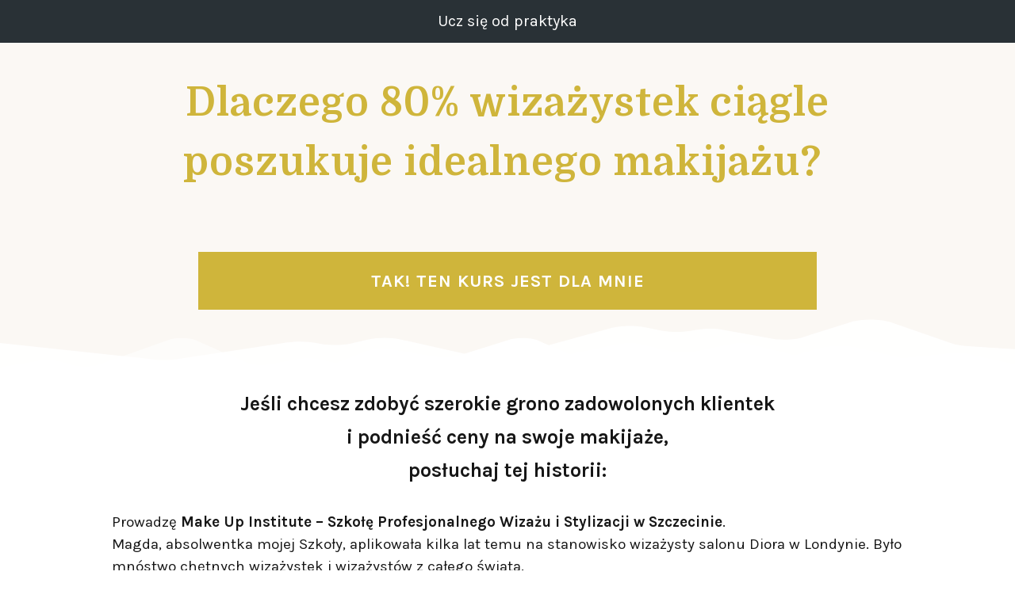

--- FILE ---
content_type: text/html; charset=UTF-8
request_url: https://ewawiniarska.pl/funnel/trip/start/
body_size: 28544
content:
<!DOCTYPE html>
<html lang="pl-PL" class="no-js no-svg" data-op3-support="no-js no-svg no-webp no-avif">
<head>
    <meta charset="UTF-8">
    <meta name="viewport" content="width=device-width, initial-scale=1">
    <link rel="profile" href="https://gmpg.org/xfn/11">
    <title>Light Glam B &#8211; Ewa Winiarska</title>
<link rel="preload" href="https://ewawiniarska.pl/wp-content/astra-local-fonts/playfair-display/nuFvD-vYSZviVYUb_rj3ij__anPXJzDwcbmjWBN2PKeiunDXbtM.woff2" as="font" type="font/woff2" crossorigin><link rel="preload" href="https://ewawiniarska.pl/wp-content/astra-local-fonts/poppins/pxiByp8kv8JHgFVrLGT9Z1xlFQ.woff2" as="font" type="font/woff2" crossorigin><meta name='robots' content='max-image-preview:large' />

<!-- Google Tag Manager for WordPress by gtm4wp.com -->
<script data-cfasync="false" data-pagespeed-no-defer>
	var gtm4wp_datalayer_name = "dataLayer";
	var dataLayer = dataLayer || [];
	const gtm4wp_use_sku_instead = false;
	const gtm4wp_currency = 'PLN';
	const gtm4wp_product_per_impression = 10;
	const gtm4wp_clear_ecommerce = false;
</script>
<!-- End Google Tag Manager for WordPress by gtm4wp.com --><!-- Fonts used by OptimizePress -->
<link rel="preconnect" href="https://fonts.gstatic.com" crossorigin />
<link rel="preload" as="style" href="https://fonts.googleapis.com/css?family=Domine:700|IBM+Plex+Sans:400|Karla:400,700&amp;display=swap" />
<noscript><link rel="stylesheet" href="https://fonts.googleapis.com/css?family=Domine:700|IBM+Plex+Sans:400|Karla:400,700&amp;display=swap" /></noscript>
<link rel="stylesheet" href="https://fonts.googleapis.com/css?family=Domine:700|IBM+Plex+Sans:400|Karla:400,700&amp;display=swap" media="print" onload="this.onload=null;this.media='all'" />
<!-- / OptimizePress. -->
<link rel='stylesheet' id='wpa-css-css' href='https://ewawiniarska.pl/wp-content/plugins/honeypot/includes/css/wpa.css?ver=2.2.11' media='all' />
<link rel='stylesheet' id='op3-reboot-css' href='https://ewawiniarska.pl/wp-content/plugins/op-builder/public/assets/css/op3-reboot.css?ver=6.9' media='all' />
<link rel='stylesheet' id='op3-frontend-stylesheet-css' href='https://ewawiniarska.pl/wp-content/plugins/op-builder/public/assets/cache/page-25290.css?ver=d80f8545da75bd68a8b177303a044a8b' media='all' />
<script src="https://ewawiniarska.pl/wp-includes/js/jquery/jquery.min.js?ver=3.7.1" id="jquery-core-js"></script>
<script id="op3-funnels-tracking-js-extra">
var OPFunnelStats = {"pid":"24982","fid":"24980","nonce":"888bf3be01","vid":"25290","queried_object_id":null,"pageview_record_id":null,"rest_url":"https://ewawiniarska.pl/wp-json/opf/v1/stats/tracking"};
//# sourceURL=op3-funnels-tracking-js-extra
</script>
<script src="https://ewawiniarska.pl/wp-content/plugins/op-funnels/public/assets/js/tracking.js?ver=2.1.28" id="op3-funnels-tracking-js"></script>
<script id="op3-support-js-after">
!function(){var A=document,e=A.documentElement,t="data-op3-support",n=function(A){e.setAttribute(t,e.getAttribute(t).replace(new RegExp("no-"+A,"g"),A))},a=function(A,e){var t=new Image;t.onload=function(){n(A)},t.src="data:image/"+A+";base64,"+e};n("js"),A.createElementNS&&A.createElementNS("http://www.w3.org/2000/svg","svg").createSVGRect&&n("svg"),a("webp","UklGRhoAAABXRUJQVlA4TA0AAAAvAAAAEAcQERGIiP4HAA=="),a("avif","[base64]")}();
//# sourceURL=op3-support-js-after
</script>
<link rel="https://api.w.org/" href="https://ewawiniarska.pl/wp-json/" /><link rel="canonical" href="https://ewawiniarska.pl/funnel/trip/start/light-glam-b/" />

<!-- Google Tag Manager for WordPress by gtm4wp.com -->
<!-- GTM Container placement set to automatic -->
<script data-cfasync="false" data-pagespeed-no-defer>
	var dataLayer_content = {"pagePostType":"opf_funnel","pagePostType2":"single-opf_funnel","pagePostAuthor":"adminew","customerTotalOrders":0,"customerTotalOrderValue":0,"customerFirstName":"","customerLastName":"","customerBillingFirstName":"","customerBillingLastName":"","customerBillingCompany":"","customerBillingAddress1":"","customerBillingAddress2":"","customerBillingCity":"","customerBillingState":"","customerBillingPostcode":"","customerBillingCountry":"","customerBillingEmail":"","customerBillingEmailHash":"","customerBillingPhone":"","customerShippingFirstName":"","customerShippingLastName":"","customerShippingCompany":"","customerShippingAddress1":"","customerShippingAddress2":"","customerShippingCity":"","customerShippingState":"","customerShippingPostcode":"","customerShippingCountry":"","cartContent":{"totals":{"applied_coupons":[],"discount_total":0,"subtotal":0,"total":0},"items":[]}};
	dataLayer.push( dataLayer_content );
</script>
<script data-cfasync="false" data-pagespeed-no-defer>
(function(w,d,s,l,i){w[l]=w[l]||[];w[l].push({'gtm.start':
new Date().getTime(),event:'gtm.js'});var f=d.getElementsByTagName(s)[0],
j=d.createElement(s),dl=l!='dataLayer'?'&l='+l:'';j.async=true;j.src=
'//www.googletagmanager.com/gtm.js?id='+i+dl;f.parentNode.insertBefore(j,f);
})(window,document,'script','dataLayer','GTM-NTJKSMT7');
</script>
<!-- End Google Tag Manager for WordPress by gtm4wp.com -->	<noscript><style>.woocommerce-product-gallery{ opacity: 1 !important; }</style></noscript>
	<meta name="generator" content="Elementor 3.29.0; features: additional_custom_breakpoints, e_local_google_fonts; settings: css_print_method-external, google_font-enabled, font_display-auto">
			<style>
				.e-con.e-parent:nth-of-type(n+4):not(.e-lazyloaded):not(.e-no-lazyload),
				.e-con.e-parent:nth-of-type(n+4):not(.e-lazyloaded):not(.e-no-lazyload) * {
					background-image: none !important;
				}
				@media screen and (max-height: 1024px) {
					.e-con.e-parent:nth-of-type(n+3):not(.e-lazyloaded):not(.e-no-lazyload),
					.e-con.e-parent:nth-of-type(n+3):not(.e-lazyloaded):not(.e-no-lazyload) * {
						background-image: none !important;
					}
				}
				@media screen and (max-height: 640px) {
					.e-con.e-parent:nth-of-type(n+2):not(.e-lazyloaded):not(.e-no-lazyload),
					.e-con.e-parent:nth-of-type(n+2):not(.e-lazyloaded):not(.e-no-lazyload) * {
						background-image: none !important;
					}
				}
			</style>
			
<!-- Open graph tags by Optimizepress -->
<meta property="og:image" content="https://ewawiniarska.pl/wp-content/uploads/2024/01/makijaz-praca-swiatlem-i-cieniem-1.jpg"/>
<meta property="og:title" content="Light Glam B"/>
<meta property="og:description" content="Ucz się od praktykaDlaczego 80% wizażystek ciągle poszukuje idealnego makijażu?&amp;nbsp;TAK! TEN KURS JEST DLA MNIEJeśli chcesz zdobyć szerokie grono zadowolonych klientek i podnieść ceny na swoje makijaże,posłuchaj tej historii:Prowadzę Make Up Institute – Szkołę Profesjonalnego Wizażu i Stylizacji w Szczecinie. Magda, absolwentka mojej Szkoły, aplikowała kilka lat temu na stanowisko wizażysty salonu Diora w Londynie. Było mnóstwo chętnych wizażystek i&amp;hellip;"/>
<meta property="og:url" content="https://ewawiniarska.pl/funnel/trip/start/light-glam-b/"/>
<meta property="og:image:secure_url" content="https://ewawiniarska.pl/wp-content/uploads/2024/01/makijaz-praca-swiatlem-i-cieniem-1.jpg"/>
<meta property="twitter:image" content="https://ewawiniarska.pl/wp-content/uploads/2024/01/makijaz-praca-swiatlem-i-cieniem-1.jpg"/>
<meta property="twitter:title" content="Light Glam B"/>
<meta property="twitter:description" content="Ucz się od praktykaDlaczego 80% wizażystek ciągle poszukuje idealnego makijażu?&amp;nbsp;TAK! TEN KURS JEST DLA MNIEJeśli chcesz zdobyć szerokie grono zadowolonych klientek i podnieść ceny na swoje makijaże,posłuchaj tej historii:Prowadzę Make Up Institute – Szkołę Profesjonalnego Wizażu i Stylizacji w Szczecinie. Magda, absolwentka mojej Szkoły, aplikowała kilka lat temu na stanowisko wizażysty salonu Diora w Londynie. Było mnóstwo chętnych wizażystek i&amp;hellip;"/>
<!-- Optimizepress -->


<link rel="icon" href="https://ewawiniarska.pl/wp-content/uploads/2021/12/cropped-cropped-logo-cyfrowy-biznes-e1640208088988-32x32.png" sizes="32x32" />
<link rel="icon" href="https://ewawiniarska.pl/wp-content/uploads/2021/12/cropped-cropped-logo-cyfrowy-biznes-e1640208088988-192x192.png" sizes="192x192" />
<link rel="apple-touch-icon" href="https://ewawiniarska.pl/wp-content/uploads/2021/12/cropped-cropped-logo-cyfrowy-biznes-e1640208088988-180x180.png" />
<meta name="msapplication-TileImage" content="https://ewawiniarska.pl/wp-content/uploads/2021/12/cropped-cropped-logo-cyfrowy-biznes-e1640208088988-270x270.png" />
<style type="text/css"></style><style id="op3-custom-css"></style><link rel='stylesheet' id='wc-blocks-style-css' href='https://ewawiniarska.pl/wp-content/plugins/woocommerce/assets/client/blocks/wc-blocks.css?ver=wc-9.8.6' media='all' />
<style id='global-styles-inline-css'>
:root{--wp--preset--aspect-ratio--square: 1;--wp--preset--aspect-ratio--4-3: 4/3;--wp--preset--aspect-ratio--3-4: 3/4;--wp--preset--aspect-ratio--3-2: 3/2;--wp--preset--aspect-ratio--2-3: 2/3;--wp--preset--aspect-ratio--16-9: 16/9;--wp--preset--aspect-ratio--9-16: 9/16;--wp--preset--color--black: #000000;--wp--preset--color--cyan-bluish-gray: #abb8c3;--wp--preset--color--white: #ffffff;--wp--preset--color--pale-pink: #f78da7;--wp--preset--color--vivid-red: #cf2e2e;--wp--preset--color--luminous-vivid-orange: #ff6900;--wp--preset--color--luminous-vivid-amber: #fcb900;--wp--preset--color--light-green-cyan: #7bdcb5;--wp--preset--color--vivid-green-cyan: #00d084;--wp--preset--color--pale-cyan-blue: #8ed1fc;--wp--preset--color--vivid-cyan-blue: #0693e3;--wp--preset--color--vivid-purple: #9b51e0;--wp--preset--color--ast-global-color-0: var(--ast-global-color-0);--wp--preset--color--ast-global-color-1: var(--ast-global-color-1);--wp--preset--color--ast-global-color-2: var(--ast-global-color-2);--wp--preset--color--ast-global-color-3: var(--ast-global-color-3);--wp--preset--color--ast-global-color-4: var(--ast-global-color-4);--wp--preset--color--ast-global-color-5: var(--ast-global-color-5);--wp--preset--color--ast-global-color-6: var(--ast-global-color-6);--wp--preset--color--ast-global-color-7: var(--ast-global-color-7);--wp--preset--color--ast-global-color-8: var(--ast-global-color-8);--wp--preset--gradient--vivid-cyan-blue-to-vivid-purple: linear-gradient(135deg,rgb(6,147,227) 0%,rgb(155,81,224) 100%);--wp--preset--gradient--light-green-cyan-to-vivid-green-cyan: linear-gradient(135deg,rgb(122,220,180) 0%,rgb(0,208,130) 100%);--wp--preset--gradient--luminous-vivid-amber-to-luminous-vivid-orange: linear-gradient(135deg,rgb(252,185,0) 0%,rgb(255,105,0) 100%);--wp--preset--gradient--luminous-vivid-orange-to-vivid-red: linear-gradient(135deg,rgb(255,105,0) 0%,rgb(207,46,46) 100%);--wp--preset--gradient--very-light-gray-to-cyan-bluish-gray: linear-gradient(135deg,rgb(238,238,238) 0%,rgb(169,184,195) 100%);--wp--preset--gradient--cool-to-warm-spectrum: linear-gradient(135deg,rgb(74,234,220) 0%,rgb(151,120,209) 20%,rgb(207,42,186) 40%,rgb(238,44,130) 60%,rgb(251,105,98) 80%,rgb(254,248,76) 100%);--wp--preset--gradient--blush-light-purple: linear-gradient(135deg,rgb(255,206,236) 0%,rgb(152,150,240) 100%);--wp--preset--gradient--blush-bordeaux: linear-gradient(135deg,rgb(254,205,165) 0%,rgb(254,45,45) 50%,rgb(107,0,62) 100%);--wp--preset--gradient--luminous-dusk: linear-gradient(135deg,rgb(255,203,112) 0%,rgb(199,81,192) 50%,rgb(65,88,208) 100%);--wp--preset--gradient--pale-ocean: linear-gradient(135deg,rgb(255,245,203) 0%,rgb(182,227,212) 50%,rgb(51,167,181) 100%);--wp--preset--gradient--electric-grass: linear-gradient(135deg,rgb(202,248,128) 0%,rgb(113,206,126) 100%);--wp--preset--gradient--midnight: linear-gradient(135deg,rgb(2,3,129) 0%,rgb(40,116,252) 100%);--wp--preset--font-size--small: 13px;--wp--preset--font-size--medium: 20px;--wp--preset--font-size--large: 36px;--wp--preset--font-size--x-large: 42px;--wp--preset--spacing--20: 0.44rem;--wp--preset--spacing--30: 0.67rem;--wp--preset--spacing--40: 1rem;--wp--preset--spacing--50: 1.5rem;--wp--preset--spacing--60: 2.25rem;--wp--preset--spacing--70: 3.38rem;--wp--preset--spacing--80: 5.06rem;--wp--preset--shadow--natural: 6px 6px 9px rgba(0, 0, 0, 0.2);--wp--preset--shadow--deep: 12px 12px 50px rgba(0, 0, 0, 0.4);--wp--preset--shadow--sharp: 6px 6px 0px rgba(0, 0, 0, 0.2);--wp--preset--shadow--outlined: 6px 6px 0px -3px rgb(255, 255, 255), 6px 6px rgb(0, 0, 0);--wp--preset--shadow--crisp: 6px 6px 0px rgb(0, 0, 0);}:root { --wp--style--global--content-size: var(--wp--custom--ast-content-width-size);--wp--style--global--wide-size: var(--wp--custom--ast-wide-width-size); }:where(body) { margin: 0; }.wp-site-blocks > .alignleft { float: left; margin-right: 2em; }.wp-site-blocks > .alignright { float: right; margin-left: 2em; }.wp-site-blocks > .aligncenter { justify-content: center; margin-left: auto; margin-right: auto; }:where(.wp-site-blocks) > * { margin-block-start: 24px; margin-block-end: 0; }:where(.wp-site-blocks) > :first-child { margin-block-start: 0; }:where(.wp-site-blocks) > :last-child { margin-block-end: 0; }:root { --wp--style--block-gap: 24px; }:root :where(.is-layout-flow) > :first-child{margin-block-start: 0;}:root :where(.is-layout-flow) > :last-child{margin-block-end: 0;}:root :where(.is-layout-flow) > *{margin-block-start: 24px;margin-block-end: 0;}:root :where(.is-layout-constrained) > :first-child{margin-block-start: 0;}:root :where(.is-layout-constrained) > :last-child{margin-block-end: 0;}:root :where(.is-layout-constrained) > *{margin-block-start: 24px;margin-block-end: 0;}:root :where(.is-layout-flex){gap: 24px;}:root :where(.is-layout-grid){gap: 24px;}.is-layout-flow > .alignleft{float: left;margin-inline-start: 0;margin-inline-end: 2em;}.is-layout-flow > .alignright{float: right;margin-inline-start: 2em;margin-inline-end: 0;}.is-layout-flow > .aligncenter{margin-left: auto !important;margin-right: auto !important;}.is-layout-constrained > .alignleft{float: left;margin-inline-start: 0;margin-inline-end: 2em;}.is-layout-constrained > .alignright{float: right;margin-inline-start: 2em;margin-inline-end: 0;}.is-layout-constrained > .aligncenter{margin-left: auto !important;margin-right: auto !important;}.is-layout-constrained > :where(:not(.alignleft):not(.alignright):not(.alignfull)){max-width: var(--wp--style--global--content-size);margin-left: auto !important;margin-right: auto !important;}.is-layout-constrained > .alignwide{max-width: var(--wp--style--global--wide-size);}body .is-layout-flex{display: flex;}.is-layout-flex{flex-wrap: wrap;align-items: center;}.is-layout-flex > :is(*, div){margin: 0;}body .is-layout-grid{display: grid;}.is-layout-grid > :is(*, div){margin: 0;}body{padding-top: 0px;padding-right: 0px;padding-bottom: 0px;padding-left: 0px;}a:where(:not(.wp-element-button)){text-decoration: none;}:root :where(.wp-element-button, .wp-block-button__link){background-color: #32373c;border-width: 0;color: #fff;font-family: inherit;font-size: inherit;font-style: inherit;font-weight: inherit;letter-spacing: inherit;line-height: inherit;padding-top: calc(0.667em + 2px);padding-right: calc(1.333em + 2px);padding-bottom: calc(0.667em + 2px);padding-left: calc(1.333em + 2px);text-decoration: none;text-transform: inherit;}.has-black-color{color: var(--wp--preset--color--black) !important;}.has-cyan-bluish-gray-color{color: var(--wp--preset--color--cyan-bluish-gray) !important;}.has-white-color{color: var(--wp--preset--color--white) !important;}.has-pale-pink-color{color: var(--wp--preset--color--pale-pink) !important;}.has-vivid-red-color{color: var(--wp--preset--color--vivid-red) !important;}.has-luminous-vivid-orange-color{color: var(--wp--preset--color--luminous-vivid-orange) !important;}.has-luminous-vivid-amber-color{color: var(--wp--preset--color--luminous-vivid-amber) !important;}.has-light-green-cyan-color{color: var(--wp--preset--color--light-green-cyan) !important;}.has-vivid-green-cyan-color{color: var(--wp--preset--color--vivid-green-cyan) !important;}.has-pale-cyan-blue-color{color: var(--wp--preset--color--pale-cyan-blue) !important;}.has-vivid-cyan-blue-color{color: var(--wp--preset--color--vivid-cyan-blue) !important;}.has-vivid-purple-color{color: var(--wp--preset--color--vivid-purple) !important;}.has-ast-global-color-0-color{color: var(--wp--preset--color--ast-global-color-0) !important;}.has-ast-global-color-1-color{color: var(--wp--preset--color--ast-global-color-1) !important;}.has-ast-global-color-2-color{color: var(--wp--preset--color--ast-global-color-2) !important;}.has-ast-global-color-3-color{color: var(--wp--preset--color--ast-global-color-3) !important;}.has-ast-global-color-4-color{color: var(--wp--preset--color--ast-global-color-4) !important;}.has-ast-global-color-5-color{color: var(--wp--preset--color--ast-global-color-5) !important;}.has-ast-global-color-6-color{color: var(--wp--preset--color--ast-global-color-6) !important;}.has-ast-global-color-7-color{color: var(--wp--preset--color--ast-global-color-7) !important;}.has-ast-global-color-8-color{color: var(--wp--preset--color--ast-global-color-8) !important;}.has-black-background-color{background-color: var(--wp--preset--color--black) !important;}.has-cyan-bluish-gray-background-color{background-color: var(--wp--preset--color--cyan-bluish-gray) !important;}.has-white-background-color{background-color: var(--wp--preset--color--white) !important;}.has-pale-pink-background-color{background-color: var(--wp--preset--color--pale-pink) !important;}.has-vivid-red-background-color{background-color: var(--wp--preset--color--vivid-red) !important;}.has-luminous-vivid-orange-background-color{background-color: var(--wp--preset--color--luminous-vivid-orange) !important;}.has-luminous-vivid-amber-background-color{background-color: var(--wp--preset--color--luminous-vivid-amber) !important;}.has-light-green-cyan-background-color{background-color: var(--wp--preset--color--light-green-cyan) !important;}.has-vivid-green-cyan-background-color{background-color: var(--wp--preset--color--vivid-green-cyan) !important;}.has-pale-cyan-blue-background-color{background-color: var(--wp--preset--color--pale-cyan-blue) !important;}.has-vivid-cyan-blue-background-color{background-color: var(--wp--preset--color--vivid-cyan-blue) !important;}.has-vivid-purple-background-color{background-color: var(--wp--preset--color--vivid-purple) !important;}.has-ast-global-color-0-background-color{background-color: var(--wp--preset--color--ast-global-color-0) !important;}.has-ast-global-color-1-background-color{background-color: var(--wp--preset--color--ast-global-color-1) !important;}.has-ast-global-color-2-background-color{background-color: var(--wp--preset--color--ast-global-color-2) !important;}.has-ast-global-color-3-background-color{background-color: var(--wp--preset--color--ast-global-color-3) !important;}.has-ast-global-color-4-background-color{background-color: var(--wp--preset--color--ast-global-color-4) !important;}.has-ast-global-color-5-background-color{background-color: var(--wp--preset--color--ast-global-color-5) !important;}.has-ast-global-color-6-background-color{background-color: var(--wp--preset--color--ast-global-color-6) !important;}.has-ast-global-color-7-background-color{background-color: var(--wp--preset--color--ast-global-color-7) !important;}.has-ast-global-color-8-background-color{background-color: var(--wp--preset--color--ast-global-color-8) !important;}.has-black-border-color{border-color: var(--wp--preset--color--black) !important;}.has-cyan-bluish-gray-border-color{border-color: var(--wp--preset--color--cyan-bluish-gray) !important;}.has-white-border-color{border-color: var(--wp--preset--color--white) !important;}.has-pale-pink-border-color{border-color: var(--wp--preset--color--pale-pink) !important;}.has-vivid-red-border-color{border-color: var(--wp--preset--color--vivid-red) !important;}.has-luminous-vivid-orange-border-color{border-color: var(--wp--preset--color--luminous-vivid-orange) !important;}.has-luminous-vivid-amber-border-color{border-color: var(--wp--preset--color--luminous-vivid-amber) !important;}.has-light-green-cyan-border-color{border-color: var(--wp--preset--color--light-green-cyan) !important;}.has-vivid-green-cyan-border-color{border-color: var(--wp--preset--color--vivid-green-cyan) !important;}.has-pale-cyan-blue-border-color{border-color: var(--wp--preset--color--pale-cyan-blue) !important;}.has-vivid-cyan-blue-border-color{border-color: var(--wp--preset--color--vivid-cyan-blue) !important;}.has-vivid-purple-border-color{border-color: var(--wp--preset--color--vivid-purple) !important;}.has-ast-global-color-0-border-color{border-color: var(--wp--preset--color--ast-global-color-0) !important;}.has-ast-global-color-1-border-color{border-color: var(--wp--preset--color--ast-global-color-1) !important;}.has-ast-global-color-2-border-color{border-color: var(--wp--preset--color--ast-global-color-2) !important;}.has-ast-global-color-3-border-color{border-color: var(--wp--preset--color--ast-global-color-3) !important;}.has-ast-global-color-4-border-color{border-color: var(--wp--preset--color--ast-global-color-4) !important;}.has-ast-global-color-5-border-color{border-color: var(--wp--preset--color--ast-global-color-5) !important;}.has-ast-global-color-6-border-color{border-color: var(--wp--preset--color--ast-global-color-6) !important;}.has-ast-global-color-7-border-color{border-color: var(--wp--preset--color--ast-global-color-7) !important;}.has-ast-global-color-8-border-color{border-color: var(--wp--preset--color--ast-global-color-8) !important;}.has-vivid-cyan-blue-to-vivid-purple-gradient-background{background: var(--wp--preset--gradient--vivid-cyan-blue-to-vivid-purple) !important;}.has-light-green-cyan-to-vivid-green-cyan-gradient-background{background: var(--wp--preset--gradient--light-green-cyan-to-vivid-green-cyan) !important;}.has-luminous-vivid-amber-to-luminous-vivid-orange-gradient-background{background: var(--wp--preset--gradient--luminous-vivid-amber-to-luminous-vivid-orange) !important;}.has-luminous-vivid-orange-to-vivid-red-gradient-background{background: var(--wp--preset--gradient--luminous-vivid-orange-to-vivid-red) !important;}.has-very-light-gray-to-cyan-bluish-gray-gradient-background{background: var(--wp--preset--gradient--very-light-gray-to-cyan-bluish-gray) !important;}.has-cool-to-warm-spectrum-gradient-background{background: var(--wp--preset--gradient--cool-to-warm-spectrum) !important;}.has-blush-light-purple-gradient-background{background: var(--wp--preset--gradient--blush-light-purple) !important;}.has-blush-bordeaux-gradient-background{background: var(--wp--preset--gradient--blush-bordeaux) !important;}.has-luminous-dusk-gradient-background{background: var(--wp--preset--gradient--luminous-dusk) !important;}.has-pale-ocean-gradient-background{background: var(--wp--preset--gradient--pale-ocean) !important;}.has-electric-grass-gradient-background{background: var(--wp--preset--gradient--electric-grass) !important;}.has-midnight-gradient-background{background: var(--wp--preset--gradient--midnight) !important;}.has-small-font-size{font-size: var(--wp--preset--font-size--small) !important;}.has-medium-font-size{font-size: var(--wp--preset--font-size--medium) !important;}.has-large-font-size{font-size: var(--wp--preset--font-size--large) !important;}.has-x-large-font-size{font-size: var(--wp--preset--font-size--x-large) !important;}
/*# sourceURL=global-styles-inline-css */
</style>
<link rel='stylesheet' id='wpachievements-notify-style-css' href='https://ewawiniarska.pl/wp-content/plugins/wp-courseware/includes/popup/css/MetroNotificationStyle.min.css?ver=6.9' media='all' />
</head>

<body data-rsssl=1 class="wp-singular opf_funnel-template opf_funnel-template-op_builder_blank single single-opf_funnel postid-25290 wp-theme-astra wp-child-theme-top-emarketer theme-astra woocommerce-no-js ast-desktop ast-separate-container ast-two-container ast-left-sidebar astra-4.11.1 ast-blog-single-style-1 ast-custom-post-type ast-single-post ast-inherit-site-logo-transparent ast-hfb-header ast-full-width-layout ast-sticky-header-shrink ast-inherit-site-logo-sticky ast-normal-title-enabled elementor-default elementor-kit-24369 astra-addon-4.11.0 tgwc-woocommerce-customize-my-account">

<!-- GTM Container placement set to automatic -->
<!-- Google Tag Manager (noscript) -->
				<noscript><iframe src="https://www.googletagmanager.com/ns.html?id=GTM-NTJKSMT7" height="0" width="0" style="display:none;visibility:hidden" aria-hidden="true"></iframe></noscript>
<!-- End Google Tag Manager (noscript) -->
<div id="op3-designer-element">
<div data-op3-children="12"><div id="op3-element-cq2Pt5xx" class="op3-element " data-op3-uuid="cq2Pt5xx" data-op3-gid="" data-op3-element-type="section" data-op3-element-spec="" data-op3-element-caption="Section #cq2Pt5xx" data-op-visibility-hidden="0" data-op-element-hidden="0" data-op3-style-id="" data-op3-has-children="1"><div data-op3-element-container data-op3-sticky="0" data-op3-sticky-active-desktop="1" data-op3-sticky-active-tablet="1" data-op3-sticky-active-mobile="0" data-op3-sticky-top-desktop="0px" data-op3-sticky-top-tablet="0px" data-op3-sticky-top-mobile="0px" data-op3-sticky-until="0" data-op3-sticky-until-element=""><div data-op3-border><div data-op3-background="base"></div></div><div data-op3-children="1"><div id="op3-element-H6kO1ACc" class="op3-element " data-op3-uuid="H6kO1ACc" data-op3-gid="" data-op3-element-type="row" data-op3-element-spec="" data-op3-element-caption="Row #H6kO1ACc" data-op-visibility-hidden="0" data-op-element-hidden="0" data-op3-style-id="" data-op3-has-children="1"><div data-op3-element-container data-op3-sticky="0" data-op3-sticky-active-desktop="1" data-op3-sticky-active-tablet="1" data-op3-sticky-active-mobile="0" data-op3-sticky-top-desktop="0px" data-op3-sticky-top-tablet="0px" data-op3-sticky-top-mobile="0px" data-op3-sticky-until="0" data-op3-sticky-until-element=""><div data-op3-children="1" data-op3-stack-columns-desktop="0" data-op3-stack-columns-desktop-reverse="0" data-op3-stack-columns-tablet="0" data-op3-stack-columns-tablet-reverse="0" data-op3-stack-columns-mobile="1" data-op3-stack-columns-mobile-reverse="0" data-op3-wrap-columns-desktop="0" data-op3-wrap-columns-tablet="0" data-op3-wrap-columns-mobile="0"><div id="op3-element-wEuzIAXL" class="op3-element " data-op3-uuid="wEuzIAXL" data-op3-gid="" data-op3-element-type="column" data-op3-element-spec="" data-op3-element-caption="Column #wEuzIAXL" data-op-visibility-hidden="0" data-op-element-hidden="0" data-op3-style-id="" data-op3-has-children="1"><div class="op3-column-content op3-background-parent"><div data-op3-element-container><div data-op3-children="1"><div id="op3-element-JhqOcGuN" class="op3-element " data-op3-uuid="JhqOcGuN" data-op3-gid="" data-op3-element-type="text" data-op3-element-spec="" data-op3-element-caption="Text Editor #JhqOcGuN" data-op-visibility-hidden="0" data-op-element-hidden="0" data-op3-style-id="" data-op3-has-children="0"><div class="op3-text-wrapper"><div data-op3-contenteditable><p>Ucz się od praktyka</p></div></div></div></div></div></div></div></div></div></div></div></div></div><div id="op3-element-tRQZ6ZEV" class="op3-element " data-op3-uuid="tRQZ6ZEV" data-op3-gid="" data-op3-element-type="section" data-op3-element-spec="" data-op3-element-caption="Section #tRQZ6ZEV" data-op-visibility-hidden="0" data-op-element-hidden="0" data-op3-style-id="" data-op3-has-children="1"><div data-op3-element-container data-op3-sticky="0" data-op3-sticky-active-desktop="1" data-op3-sticky-active-tablet="1" data-op3-sticky-active-mobile="0" data-op3-sticky-top-desktop="0px" data-op3-sticky-top-tablet="0px" data-op3-sticky-top-mobile="0px" data-op3-sticky-until="0" data-op3-sticky-until-element=""><div data-op3-border><div data-op3-background="base"></div><div data-op3-background="separatorBottom"><svg viewBox="0 0 600 140" preserveAspectRatio="none" xmlns="http://www.w3.org/2000/svg"><g stroke="none" stroke-width="1" fill="none" fill-rule="evenodd"><g id="Group" transform="translate(301.500000, 58.500000) rotate(180.000000) translate(-301.500000, -58.500000) translate(0.000000, -22.000000)" fill="currentColor"><path d="M32.1807069,54.2082082 C35.2813908,53.3675565 38.0189894,51.6352135 40.0047123,49.2563692 L76.4985293,5.51946162 C81.8184245,-0.856481412 91.7266892,-1.8602596 98.3843233,3.30274308 L129.923472,37.7634592 C134.042723,40.9579358 139.647517,41.9136767 144.70929,40.2844136 L177.926771,19.5863672 C182.251663,18.194288 187.014613,18.6786635 190.917512,20.9073913 L195.102096,23.2962433 C200.489467,26.3726283 207.343103,26.0493777 212.371673,22.4816118 L221.47451,16.0236051 C227.925432,11.4470571 237.073252,12.3477553 242.362087,18.0801995 L300.873437,73.6532833 C306.893798,80.1793427 317.672824,80.3004366 323.859197,73.9114835 L364.285902,42.2729553 C369.872488,36.5044832 379.364115,35.9540565 385.670446,41.0339947 L395.26168,48.7589836 C401.065689,53.4346085 409.673702,53.3885728 415.419874,48.6508999 C420.316705,44.61377 427.412398,43.91723 433.099663,46.9145537 L498.563185,81.4203048 C503.788828,84.17444 510.253673,83.8281715 515.108734,80.5346181 L603,47.9152091 L603,62.7173503 L603,161 L9.45890579e-09,161 L9.45890579e-09,73.6883104 C9.45890579e-09,67.3113666 -1.18236246e-08,67.1631837 9.45890579e-09,61.0607926 C6.01992546,60.3434396 32.1807069,54.2082082 32.1807069,54.2082082 Z" id="Shape" opacity="0.900000036"></path><path d="M603,98.6216764 L579.923201,84.7518636 C576.024586,82.4087073 570.880343,82.9939987 567.704686,86.1414329 L559.602208,94.173263 C555.517231,98.223519 548.485801,97.8602004 544.908501,93.4137777 L503.209391,41.5806528 C499.123343,36.5001644 490.799158,36.8933448 487.287192,42.3321748 L457.041869,89.1803692 C454.200378,93.5819992 447.95724,94.8531167 443.395647,91.9585124 L426.443099,81.1993043 C422.543414,78.7247561 417.28671,79.2523146 414.045719,82.4445415 L357.054187,125.630683 C353.683599,128.950321 348.160204,129.370377 344.253021,126.604178 L236.630909,50.404816 C233.027904,47.8546179 227.997192,47.9899914 224.560199,50.7303097 L205.023213,66.3092131 C201.543378,69.0833748 196.439835,69.1839095 192.835758,66.5510937 L171.270208,50.7880425 C167.531179,48.054692 162.202716,48.2786555 158.743231,51.3126149 L114.209057,90.3877815 C111.888096,92.4243566 108.629968,93.2555102 105.515361,92.6055182 L41.8233517,69.4994492 C36.8386945,67.6918147 31.1685666,69.2077989 27.9800568,73.2013176 L0,94.3086365 L0,161 L603,161 L603,98.6216764 Z" id="Shape" opacity="0.575795165"></path><path d="M0,98.5899808 L0,146.00526 C0,146.555351 0.479829485,147 1.07104796,147 L603,147 L603,103.894929 L559.851762,115.725373 C556.502595,116.643518 552.897448,116.301327 549.818185,114.771417 L492.782739,86.4501732 C486.894117,83.5256375 479.584215,85.0853899 475.659895,90.1038534 L448.370664,125.006298 C444.000789,130.594747 435.005057,130.519147 430.745499,124.858081 L385.640456,64.9200196 C382.640451,60.8465591 376.857863,59.4628757 372.110979,61.6831355 L345.091652,76.827058 C340.362975,79.0383651 334.60395,77.6745765 331.592163,73.6309582 L302.86987,42.2488991 C298.473218,36.3441222 288.970881,36.6485126 285.021927,42.8208746 L256.363897,87.6140191 C252.879778,93.0602208 244.846918,94.0818189 239.913671,89.7059574 L222.247806,74.0328332 C217.674432,69.9752885 210.318474,70.5114534 206.483052,75.1807632 L181.669012,105.390024 C177.682572,110.242366 169.954961,110.597488 165.473696,106.134089 L117.936304,58.7894367 C111.716728,53.3631297 102.053734,53.281561 95.7291954,58.600436 L36.0086323,106.910981 C31.981492,110.168755 26.2331776,110.841199 21.461659,108.612981 L0,98.5899808 Z" id="Shape"></path></g></g></svg></div></div><div data-op3-children="2"><div id="op3-element-kSL1ylqr" class="op3-element " data-op3-uuid="kSL1ylqr" data-op3-gid="" data-op3-element-type="row" data-op3-element-spec="" data-op3-element-caption="Row #kSL1ylqr" data-op-visibility-hidden="0" data-op-element-hidden="0" data-op3-style-id="" data-op3-has-children="1"><div data-op3-element-container data-op3-sticky="0" data-op3-sticky-active-desktop="1" data-op3-sticky-active-tablet="1" data-op3-sticky-active-mobile="0" data-op3-sticky-top-desktop="0px" data-op3-sticky-top-tablet="0px" data-op3-sticky-top-mobile="0px" data-op3-sticky-until="0" data-op3-sticky-until-element=""><div data-op3-children="1" data-op3-stack-columns-desktop="0" data-op3-stack-columns-desktop-reverse="0" data-op3-stack-columns-tablet="0" data-op3-stack-columns-tablet-reverse="0" data-op3-stack-columns-mobile="1" data-op3-stack-columns-mobile-reverse="0" data-op3-wrap-columns-desktop="0" data-op3-wrap-columns-tablet="0" data-op3-wrap-columns-mobile="0"><div id="op3-element-0vYn7y3g" class="op3-element " data-op3-uuid="0vYn7y3g" data-op3-gid="" data-op3-element-type="column" data-op3-element-spec="" data-op3-element-caption="Column #0vYn7y3g" data-op-visibility-hidden="0" data-op-element-hidden="0" data-op3-style-id="" data-op3-has-children="1"><div class="op3-column-content op3-background-parent"><div data-op3-element-container><div data-op3-children="1"><div id="op3-element-huHhTroU" class="op3-element " data-op3-uuid="huHhTroU" data-op3-gid="" data-op3-element-type="headline" data-op3-element-spec="" data-op3-element-caption="Headline #huHhTroU" data-op-visibility-hidden="0" data-op-element-hidden="0" data-op3-style-id="" data-op3-has-children="0"><div class="op3-headline-wrapper"><div data-op3-contenteditable><h2>Dlaczego 80% wizażystek ciągle poszukuje idealnego makijażu?&nbsp;</h2></div></div></div></div></div></div></div></div></div></div><div id="op3-element-DtjfXTNQ" class="op3-element " data-op3-uuid="DtjfXTNQ" data-op3-gid="" data-op3-element-type="row" data-op3-element-spec="" data-op3-element-caption="Row #DtjfXTNQ" data-op-visibility-hidden="0" data-op-element-hidden="0" data-op3-style-id="" data-op3-has-children="1"><div data-op3-element-container data-op3-sticky="0" data-op3-sticky-active-desktop="1" data-op3-sticky-active-tablet="1" data-op3-sticky-active-mobile="0" data-op3-sticky-top-desktop="0px" data-op3-sticky-top-tablet="0px" data-op3-sticky-top-mobile="0px" data-op3-sticky-until="0" data-op3-sticky-until-element=""><div data-op3-children="1" data-op3-stack-columns-desktop="0" data-op3-stack-columns-desktop-reverse="0" data-op3-stack-columns-tablet="1" data-op3-stack-columns-tablet-reverse="0" data-op3-stack-columns-mobile="1" data-op3-stack-columns-mobile-reverse="1" data-op3-wrap-columns-desktop="0" data-op3-wrap-columns-tablet="0" data-op3-wrap-columns-mobile="0"><div id="op3-element-kEaGXTZ5" class="op3-element " data-op3-uuid="kEaGXTZ5" data-op3-gid="" data-op3-element-type="column" data-op3-element-spec="" data-op3-element-caption="Column #kEaGXTZ5" data-op-visibility-hidden="0" data-op-element-hidden="0" data-op3-style-id="" data-op3-has-children="1"><div class="op3-column-content op3-background-parent"><div data-op3-element-container><div data-op3-children="1"><div id="op3-element-0CKXPom7" class="op3-element " data-op3-uuid="0CKXPom7" data-op3-gid="" data-op3-element-type="button" data-op3-element-spec="" data-op3-element-caption="Button #0CKXPom7" data-op-visibility-hidden="0" data-op-element-hidden="0" data-op3-style-id="" data-op3-has-children="0"><a class="op3-link op3-background-ancestor" target="_self"  data-op-action="popoverlay" data-op-popoverlay-trigger="sAXT2PK0" data-op3-smooth-scroll="0" data-op-effect-style="" data-op-effect-style-hover="" data-op-courseaction="" href="#"><div data-op3-background="overlay"></div><div class="op3-text-container"><div class="op3-text op3-html1" data-op3-contenteditable><div>TAK! TEN KURS JEST DLA MNIE</div></div></div></a></div></div></div></div></div></div></div></div></div></div></div><div id="op3-element-6UxrYfrl" class="op3-element " data-op3-uuid="6UxrYfrl" data-op3-gid="" data-op3-element-type="section" data-op3-element-spec="" data-op3-element-caption="Section #6UxrYfrl" data-op-visibility-hidden="0" data-op-element-hidden="0" data-op3-style-id="" data-op3-has-children="1"><div data-op3-element-container data-op3-sticky="0" data-op3-sticky-active-desktop="1" data-op3-sticky-active-tablet="1" data-op3-sticky-active-mobile="0" data-op3-sticky-top-desktop="0px" data-op3-sticky-top-tablet="0px" data-op3-sticky-top-mobile="0px" data-op3-sticky-until="0" data-op3-sticky-until-element=""><div data-op3-border><div data-op3-background="base"></div><div data-op3-background="separatorBottom"><svg viewBox="0 0 600 120" preserveAspectRatio="none" xmlns="http://www.w3.org/2000/svg"><g stroke="none" stroke-width="1" fill="none" fill-rule="evenodd"><g id="Group" transform="translate(329.500000, 0.000000) rotate(180.000000) translate(-329.500000, -0.000000) translate(-56.000000, -119.000000)" fill="currentColor"><path d="M255.904738,22.7356789 C352.141272,41.6126895 411.031009,76.134244 468.804438,76.134244 C526.577867,76.134244 575.239005,52.9616092 632.451558,52.9616092 C647.434889,52.9616092 675.309958,57.0247006 716.076768,65.1508836 C722.641077,170.018082 722.641077,222.57511 716.076768,222.821968 C463.568289,232.31782 256.315269,237.377164 94.3177092,238 C75.2274303,133.996426 75.2274303,76.3800538 94.3177092,65.1508836 C134.334084,41.6126895 178.968296,7.64442428 255.904738,22.7356789 Z" id="Triangle"></path><path d="M211.579646,3.73567891 C327.33373,22.6126895 398.166783,57.134244 467.657132,57.134244 C537.147481,57.134244 595.677493,33.9616092 664.493216,33.9616092 C682.515287,33.9616092 716.043647,38.0247006 765.078296,46.1508836 C772.973901,151.018082 772.973901,203.57511 765.078296,203.821968 C461.359049,213.31782 212.073436,218.377164 17.2214568,219 C-5.74048559,114.996426 -5.74048559,57.3800538 17.2214568,46.1508836 C65.3534775,22.6126895 119.039869,-11.3555757 211.579646,3.73567891 Z" id="Triangle" opacity="0.362932478"></path><path d="M286.97208,8.67896684 C357.266389,27.5787037 403.130168,51.9393725 445.329768,51.9393725 C487.529368,51.9393725 538.154573,31.1498683 579.944491,31.1498683 C610.611868,31.1498683 649.297037,46.4996278 696,77.1991469 C654.091824,158.02169 630.740343,198.55654 625.945556,198.803695 C441.505113,208.310979 290.120736,213.376414 171.792426,214 C102.317523,117.202271 74.5521541,63.1820616 88.4963175,51.9393725 C117.725585,28.3728407 230.775189,-6.43045627 286.97208,8.67896684 Z" id="Triangle" opacity="0.377580915"></path></g></g></svg></div></div><div data-op3-children="10"><div id="op3-element-djdDOkDs" class="op3-element " data-op3-uuid="djdDOkDs" data-op3-gid="" data-op3-element-type="row" data-op3-element-spec="" data-op3-element-caption="Row #djdDOkDs" data-op-visibility-hidden="0" data-op-element-hidden="0" data-op3-style-id="" data-op3-has-children="1"><div data-op3-element-container data-op3-sticky="0" data-op3-sticky-active-desktop="1" data-op3-sticky-active-tablet="1" data-op3-sticky-active-mobile="0" data-op3-sticky-top-desktop="0px" data-op3-sticky-top-tablet="0px" data-op3-sticky-top-mobile="0px" data-op3-sticky-until="0" data-op3-sticky-until-element=""><div data-op3-children="1" data-op3-stack-columns-desktop="0" data-op3-stack-columns-desktop-reverse="0" data-op3-stack-columns-tablet="0" data-op3-stack-columns-tablet-reverse="0" data-op3-stack-columns-mobile="1" data-op3-stack-columns-mobile-reverse="0" data-op3-wrap-columns-desktop="0" data-op3-wrap-columns-tablet="0" data-op3-wrap-columns-mobile="0"><div id="op3-element-vuMAqayr" class="op3-element " data-op3-uuid="vuMAqayr" data-op3-gid="" data-op3-element-type="column" data-op3-element-spec="" data-op3-element-caption="Column #vuMAqayr" data-op-visibility-hidden="0" data-op-element-hidden="0" data-op3-style-id="" data-op3-has-children="1"><div class="op3-column-content op3-background-parent"><div data-op3-element-container><div data-op3-children="1"><div id="op3-element-BC9sT9xJ" class="op3-element " data-op3-uuid="BC9sT9xJ" data-op3-gid="" data-op3-element-type="text" data-op3-element-spec="" data-op3-element-caption="Text Editor #BC9sT9xJ" data-op-visibility-hidden="0" data-op-element-hidden="0" data-op3-style-id="" data-op3-has-children="0"><div class="op3-text-wrapper"><div data-op3-contenteditable><p>Jeśli chcesz zdobyć szerokie grono zadowolonych klientek <br>i podnieść ceny na swoje makijaże,<br><span style="background-color: initial;">posłuchaj tej historii:</span></p></div></div></div></div></div></div></div></div></div></div><div id="op3-element-OXPDeABA" class="op3-element " data-op3-uuid="OXPDeABA" data-op3-gid="" data-op3-element-type="row" data-op3-element-spec="" data-op3-element-caption="Row #OXPDeABA" data-op-visibility-hidden="0" data-op-element-hidden="0" data-op3-style-id="" data-op3-has-children="1"><div data-op3-element-container data-op3-sticky="0" data-op3-sticky-active-desktop="1" data-op3-sticky-active-tablet="1" data-op3-sticky-active-mobile="0" data-op3-sticky-top-desktop="0px" data-op3-sticky-top-tablet="0px" data-op3-sticky-top-mobile="0px" data-op3-sticky-until="0" data-op3-sticky-until-element=""><div data-op3-children="1" data-op3-stack-columns-desktop="0" data-op3-stack-columns-desktop-reverse="0" data-op3-stack-columns-tablet="0" data-op3-stack-columns-tablet-reverse="0" data-op3-stack-columns-mobile="1" data-op3-stack-columns-mobile-reverse="0" data-op3-wrap-columns-desktop="0" data-op3-wrap-columns-tablet="0" data-op3-wrap-columns-mobile="0"><div id="op3-element-h8FCSro0" class="op3-element " data-op3-uuid="h8FCSro0" data-op3-gid="" data-op3-element-type="column" data-op3-element-spec="" data-op3-element-caption="Column #h8FCSro0" data-op-visibility-hidden="0" data-op-element-hidden="0" data-op3-style-id="" data-op3-has-children="1"><div class="op3-column-content op3-background-parent"><div data-op3-element-container><div data-op3-children="1"><div id="op3-element-gTAeat3P" class="op3-element " data-op3-uuid="gTAeat3P" data-op3-gid="" data-op3-element-type="text" data-op3-element-spec="" data-op3-element-caption="Text Editor #gTAeat3P" data-op-visibility-hidden="0" data-op-element-hidden="0" data-op3-style-id="" data-op3-has-children="0"><div class="op3-text-wrapper"><div data-op3-contenteditable><p>Prowadzę <b>Make Up Institute – Szkołę Profesjonalnego Wizażu i Stylizacji w Szczecinie</b>. <br>Magda, absolwentka mojej Szkoły, aplikowała kilka lat temu na stanowisko wizażysty salonu Diora w Londynie. Było mnóstwo chętnych wizażystek i wizażystów z całego świata.<br>Magda podczas rozmowy z <b>managerem salonu Diora</b> pokazała zdjęcie makijażu ślubnego, <b>wykonane pod moim okiem w studio fotograficznym podczas zajęć praktycznych mojej Szkoły Wizażu</b>.</p><p>Manager salonu<b> ocenił makijaż jako piękny, elegancki, wykonany w stylu Diora.</b><br><b>To zdjęcie zadecydowało o przyjęciu Magdy na upragnione stanowisko wizażystki w renomowanym salonie Diora w Londynie. </b>Magda była przeszczęśliwa, nie mogła uwierzyć, że tak prosty makijaż, choć wykonany bardzo starannie, zdecyduje o takim <b>sukcesie</b>.</p><p>Sama byłam zaskoczona i zadawałam sobie pytanie:</p></div></div></div></div></div></div></div></div></div></div><div id="op3-element-UbVftkin" class="op3-element " data-op3-uuid="UbVftkin" data-op3-gid="" data-op3-element-type="row" data-op3-element-spec="" data-op3-element-caption="Row #UbVftkin" data-op-visibility-hidden="0" data-op-element-hidden="0" data-op3-style-id="" data-op3-has-children="1"><div data-op3-element-container data-op3-sticky="0" data-op3-sticky-active-desktop="1" data-op3-sticky-active-tablet="1" data-op3-sticky-active-mobile="0" data-op3-sticky-top-desktop="0px" data-op3-sticky-top-tablet="0px" data-op3-sticky-top-mobile="0px" data-op3-sticky-until="0" data-op3-sticky-until-element=""><div data-op3-children="1" data-op3-stack-columns-desktop="0" data-op3-stack-columns-desktop-reverse="0" data-op3-stack-columns-tablet="0" data-op3-stack-columns-tablet-reverse="0" data-op3-stack-columns-mobile="1" data-op3-stack-columns-mobile-reverse="0" data-op3-wrap-columns-desktop="0" data-op3-wrap-columns-tablet="0" data-op3-wrap-columns-mobile="0"><div id="op3-element-vJvFWqWi" class="op3-element " data-op3-uuid="vJvFWqWi" data-op3-gid="" data-op3-element-type="column" data-op3-element-spec="" data-op3-element-caption="Column #vJvFWqWi" data-op-visibility-hidden="0" data-op-element-hidden="0" data-op3-style-id="" data-op3-has-children="1"><div class="op3-column-content op3-background-parent"><div data-op3-element-container><div data-op3-children="2"><div id="op3-element-TKy3NMhW" class="op3-element " data-op3-uuid="TKy3NMhW" data-op3-gid="" data-op3-element-type="text" data-op3-element-spec="" data-op3-element-caption="Text Editor #TKy3NMhW" data-op-visibility-hidden="0" data-op-element-hidden="0" data-op3-style-id="" data-op3-has-children="0"><div class="op3-text-wrapper"><div data-op3-contenteditable><p>Co tu się stało? Gdzie tkwi magia i siła tego makijażu?</p></div></div></div><div id="op3-element-ZBGTxN13" class="op3-element " data-op3-uuid="ZBGTxN13" data-op3-gid="" data-op3-element-type="text" data-op3-element-spec="" data-op3-element-caption="Text Editor #ZBGTxN13" data-op-visibility-hidden="0" data-op-element-hidden="0" data-op3-style-id="" data-op3-has-children="0"><div class="op3-text-wrapper"><div data-op3-contenteditable><p>Dziś już wiem, że makijaż, który wykonała Magda <b>uwielbiają miliony kobiet; </b>gdyż jest <b>lekki, piękny, na wskroś nowoczesny i ponadczasowy</b>, sprawdzający się przy cerach zarówno <b>młodych jak i dojrzałych.</b></p></div></div></div></div></div></div></div></div></div></div><div id="op3-element-04br3Etl" class="op3-element " data-op3-uuid="04br3Etl" data-op3-gid="" data-op3-element-type="row" data-op3-element-spec="" data-op3-element-caption="Row #04br3Etl" data-op-visibility-hidden="0" data-op-element-hidden="0" data-op3-style-id="" data-op3-has-children="1"><div data-op3-element-container data-op3-sticky="0" data-op3-sticky-active-desktop="1" data-op3-sticky-active-tablet="1" data-op3-sticky-active-mobile="0" data-op3-sticky-top-desktop="0px" data-op3-sticky-top-tablet="0px" data-op3-sticky-top-mobile="0px" data-op3-sticky-until="0" data-op3-sticky-until-element=""><div data-op3-children="1" data-op3-stack-columns-desktop="0" data-op3-stack-columns-desktop-reverse="0" data-op3-stack-columns-tablet="0" data-op3-stack-columns-tablet-reverse="0" data-op3-stack-columns-mobile="1" data-op3-stack-columns-mobile-reverse="0" data-op3-wrap-columns-desktop="0" data-op3-wrap-columns-tablet="0" data-op3-wrap-columns-mobile="0"><div id="op3-element-zFdGUlCY" class="op3-element " data-op3-uuid="zFdGUlCY" data-op3-gid="" data-op3-element-type="column" data-op3-element-spec="" data-op3-element-caption="Column #zFdGUlCY" data-op-visibility-hidden="0" data-op-element-hidden="0" data-op3-style-id="" data-op3-has-children="1"><div class="op3-column-content op3-background-parent"><div data-op3-element-container><div data-op3-children="1"><div id="op3-element-nlczVFLg" class="op3-element " data-op3-uuid="nlczVFLg" data-op3-gid="" data-op3-element-type="text" data-op3-element-spec="" data-op3-element-caption="Text Editor #nlczVFLg" data-op-visibility-hidden="0" data-op-element-hidden="0" data-op3-style-id="" data-op3-has-children="0"><div class="op3-text-wrapper"><div data-op3-contenteditable><p>Coś Ci powiem:</p></div></div></div></div></div></div></div></div></div></div><div id="op3-element-i5Mrprsk" class="op3-element " data-op3-uuid="i5Mrprsk" data-op3-gid="" data-op3-element-type="row" data-op3-element-spec="" data-op3-element-caption="Row #i5Mrprsk" data-op-visibility-hidden="0" data-op-element-hidden="0" data-op3-style-id="" data-op3-has-children="1"><div data-op3-element-container data-op3-sticky="0" data-op3-sticky-active-desktop="1" data-op3-sticky-active-tablet="1" data-op3-sticky-active-mobile="0" data-op3-sticky-top-desktop="0px" data-op3-sticky-top-tablet="0px" data-op3-sticky-top-mobile="0px" data-op3-sticky-until="0" data-op3-sticky-until-element=""><div data-op3-children="2" data-op3-stack-columns-desktop="0" data-op3-stack-columns-desktop-reverse="0" data-op3-stack-columns-tablet="0" data-op3-stack-columns-tablet-reverse="0" data-op3-stack-columns-mobile="1" data-op3-stack-columns-mobile-reverse="0" data-op3-wrap-columns-desktop="0" data-op3-wrap-columns-tablet="0" data-op3-wrap-columns-mobile="0"><div id="op3-element-g0QdPrNk" class="op3-element " data-op3-uuid="g0QdPrNk" data-op3-gid="" data-op3-element-type="column" data-op3-element-spec="" data-op3-element-caption="Column #g0QdPrNk" data-op-visibility-hidden="0" data-op-element-hidden="0" data-op3-style-id="" data-op3-has-children="1"><div class="op3-column-content op3-background-parent"><div data-op3-element-container><div data-op3-children="1"><div id="op3-element-OfgxPC7e" class="op3-element " data-op3-uuid="OfgxPC7e" data-op3-gid="" data-op3-element-type="text" data-op3-element-spec="" data-op3-element-caption="Text Editor #OfgxPC7e" data-op-visibility-hidden="0" data-op-element-hidden="0" data-op3-style-id="" data-op3-has-children="0"><div class="op3-text-wrapper"><div data-op3-contenteditable><p>Codziennie w social mediach oglądasz mnóstwo makijaży, szczególnie atakują nas wszechobecne makijaże instagramowe. Każdego dnia widzisz przynajmniej kilka, kilkanaście makijaży reklamowanych jako najmodniejsze, najbardziej poszukiwane, najlepsze. Tak szczerze, czy rzeczywiście makijaże instagramowe dominują w praktyce zawodowej wizażystki? Czy faktycznie większość kobiet oglądając siebie w lustrze w makijażu instagramowym wpadnie w zachwyt? A może miałaś już takie doświadczenia, że pod wpływem social mediów wykonałaś na klientce czy modelce makijaż w stylu instagramowym, ale … nie byłaś sama do końca usatysfakcjonowana? Albo czujesz, że Twój styl nie wyróżnia się z tysięcy innych makijaży?</p></div></div></div></div></div></div></div><div id="op3-element-9cwN7Axd" class="op3-element " data-op3-uuid="9cwN7Axd" data-op3-gid="" data-op3-element-type="column" data-op3-element-spec="" data-op3-element-caption="Column #9cwN7Axd" data-op-visibility-hidden="0" data-op-element-hidden="0" data-op3-style-id="" data-op3-has-children="1"><div class="op3-column-content op3-background-parent"><div data-op3-element-container><div data-op3-children="1"><div id="op3-element-hefjWRNj" class="op3-element " data-op3-uuid="hefjWRNj" data-op3-gid="" data-op3-element-type="image" data-op3-element-spec="" data-op3-element-caption="Image #hefjWRNj" data-op-visibility-hidden="0" data-op-element-hidden="0" data-op3-style-id="" data-op3-has-children="0"><div class="op3-element__container op3-element-image__container"><figure class="op3-element__wrapper op3-element-image__wrapper"><img fetchpriority="high" class="op3-element__image op3-element-image__image" src="https://ewawiniarska.pl/wp-content/uploads/2024/01/makijaz-light-glam-225x300.jpg" alt="" title="makijaz light glam" width="512" height="256" data-op3-attachment-id="25010" /></figure></div></div></div></div></div></div></div></div></div><div id="op3-element-QE7QrRcz" class="op3-element " data-op3-uuid="QE7QrRcz" data-op3-gid="" data-op3-element-type="row" data-op3-element-spec="" data-op3-element-caption="Row #QE7QrRcz" data-op-visibility-hidden="0" data-op-element-hidden="0" data-op3-style-id="" data-op3-has-children="1"><div data-op3-element-container data-op3-sticky="0" data-op3-sticky-active-desktop="1" data-op3-sticky-active-tablet="1" data-op3-sticky-active-mobile="0" data-op3-sticky-top-desktop="0px" data-op3-sticky-top-tablet="0px" data-op3-sticky-top-mobile="0px" data-op3-sticky-until="0" data-op3-sticky-until-element=""><div data-op3-children="1" data-op3-stack-columns-desktop="0" data-op3-stack-columns-desktop-reverse="0" data-op3-stack-columns-tablet="0" data-op3-stack-columns-tablet-reverse="0" data-op3-stack-columns-mobile="1" data-op3-stack-columns-mobile-reverse="0" data-op3-wrap-columns-desktop="0" data-op3-wrap-columns-tablet="0" data-op3-wrap-columns-mobile="0"><div id="op3-element-a2pRNyxd" class="op3-element " data-op3-uuid="a2pRNyxd" data-op3-gid="" data-op3-element-type="column" data-op3-element-spec="" data-op3-element-caption="Column #a2pRNyxd" data-op-visibility-hidden="0" data-op-element-hidden="0" data-op3-style-id="" data-op3-has-children="1"><div class="op3-column-content op3-background-parent"><div data-op3-element-container><div data-op3-children="1"><div id="op3-element-vwZINktR" class="op3-element " data-op3-uuid="vwZINktR" data-op3-gid="" data-op3-element-type="text" data-op3-element-spec="" data-op3-element-caption="Text Editor #vwZINktR" data-op-visibility-hidden="0" data-op-element-hidden="0" data-op3-style-id="" data-op3-has-children="0"><div class="op3-text-wrapper"><div data-op3-contenteditable><p>W ciągu 5 minut przekażę Ci, gdzie leżą naprawdę proste sekrety dobrego makijażu.</p></div></div></div></div></div></div></div></div></div></div><div id="op3-element-lrlWQK3l" class="op3-element " data-op3-uuid="lrlWQK3l" data-op3-gid="" data-op3-element-type="row" data-op3-element-spec="" data-op3-element-caption="Row #lrlWQK3l" data-op-visibility-hidden="0" data-op-element-hidden="0" data-op3-style-id="" data-op3-has-children="1"><div data-op3-element-container data-op3-sticky="0" data-op3-sticky-active-desktop="1" data-op3-sticky-active-tablet="1" data-op3-sticky-active-mobile="0" data-op3-sticky-top-desktop="0px" data-op3-sticky-top-tablet="0px" data-op3-sticky-top-mobile="0px" data-op3-sticky-until="0" data-op3-sticky-until-element=""><div data-op3-children="1" data-op3-stack-columns-desktop="0" data-op3-stack-columns-desktop-reverse="0" data-op3-stack-columns-tablet="0" data-op3-stack-columns-tablet-reverse="0" data-op3-stack-columns-mobile="1" data-op3-stack-columns-mobile-reverse="0" data-op3-wrap-columns-desktop="0" data-op3-wrap-columns-tablet="0" data-op3-wrap-columns-mobile="0"><div id="op3-element-dySVJhqs" class="op3-element " data-op3-uuid="dySVJhqs" data-op3-gid="" data-op3-element-type="column" data-op3-element-spec="" data-op3-element-caption="Column #dySVJhqs" data-op-visibility-hidden="0" data-op-element-hidden="0" data-op3-style-id="" data-op3-has-children="1"><div class="op3-column-content op3-background-parent"><div data-op3-element-container><div data-op3-children="1"><div id="op3-element-AnSvxnyI" class="op3-element " data-op3-uuid="AnSvxnyI" data-op3-gid="" data-op3-element-type="text" data-op3-element-spec="" data-op3-element-caption="Text Editor #AnSvxnyI" data-op-visibility-hidden="0" data-op-element-hidden="0" data-op3-style-id="" data-op3-has-children="0"><div class="op3-text-wrapper"><div data-op3-contenteditable><p>Dostępne w łatwy sposób dla każdego.</p></div></div></div></div></div></div></div></div></div></div><div id="op3-element-p7CtdUiz" class="op3-element " data-op3-uuid="p7CtdUiz" data-op3-gid="" data-op3-element-type="row" data-op3-element-spec="" data-op3-element-caption="Row #p7CtdUiz" data-op-visibility-hidden="0" data-op-element-hidden="0" data-op3-style-id="" data-op3-has-children="1"><div data-op3-element-container data-op3-sticky="0" data-op3-sticky-active-desktop="1" data-op3-sticky-active-tablet="1" data-op3-sticky-active-mobile="0" data-op3-sticky-top-desktop="0px" data-op3-sticky-top-tablet="0px" data-op3-sticky-top-mobile="0px" data-op3-sticky-until="0" data-op3-sticky-until-element=""><div data-op3-children="1" data-op3-stack-columns-desktop="0" data-op3-stack-columns-desktop-reverse="0" data-op3-stack-columns-tablet="0" data-op3-stack-columns-tablet-reverse="0" data-op3-stack-columns-mobile="1" data-op3-stack-columns-mobile-reverse="0" data-op3-wrap-columns-desktop="0" data-op3-wrap-columns-tablet="0" data-op3-wrap-columns-mobile="0"><div id="op3-element-KXOaVffN" class="op3-element " data-op3-uuid="KXOaVffN" data-op3-gid="" data-op3-element-type="column" data-op3-element-spec="" data-op3-element-caption="Column #KXOaVffN" data-op-visibility-hidden="0" data-op-element-hidden="0" data-op3-style-id="" data-op3-has-children="1"><div class="op3-column-content op3-background-parent"><div data-op3-element-container><div data-op3-children="1"><div id="op3-element-ubiNVgvn" class="op3-element " data-op3-uuid="ubiNVgvn" data-op3-gid="" data-op3-element-type="text" data-op3-element-spec="" data-op3-element-caption="Text Editor #ubiNVgvn" data-op-visibility-hidden="0" data-op-element-hidden="0" data-op3-style-id="" data-op3-has-children="0"><div class="op3-text-wrapper"><div data-op3-contenteditable><p>Zrozumiałam jak <b>ważnym elementem sukcesu wizażystki jest spełnienie marzeń każdej klientki </b>o pięknej, gładkiej, promiennej skórze. Poszukiwania doskonałych kosmetyków a przede wszystkim idealnego podkładu stało się moją misją i przeznaczeniem. Testowałam mnóstwo podkładów dostępnych na rynku w Polsce ale także na targach w Europie, docierałam do selektywnych, niszowych marek. Wreszcie zainteresowałam się możliwością stworzenia własnej formuły dzięki ofercie kilku renomowanych laboratoriów kosmetycznych. <b>To był strzał w dziesiątkę!</b> Stworzenie idealnego podkładu, wiedząc czego się chce, jest możliwe i po przetestowaniu wielu formulacji, jakie proponowały mi laboratoria<b> wreszcie wybrałam ten wymarzony, cudowny podkład.</b> Jego tajemnica kryje się między innymi w <b>zawartości prawdziwego pudru diamentowego</b> a wiele Pań podkreśla, że czuje się komfortowo już po aplikacji tylko podkładu. Więcej o podkładzie, który nazwalam <b>Eva Perfect Make Up,</b> opowiem Wam nieco później.<br><b>Moją technikę nowoczesnego makijażu z zastosowaniem podkładu Eva Perfect Make Up nazwałam</b> <b>Light Glam.</b></p></div></div></div></div></div></div></div></div></div></div><div id="op3-element-pl4y2htb" class="op3-element " data-op3-uuid="pl4y2htb" data-op3-gid="" data-op3-element-type="row" data-op3-element-spec="" data-op3-element-caption="Row #pl4y2htb" data-op-visibility-hidden="0" data-op-element-hidden="0" data-op3-style-id="" data-op3-has-children="1"><div data-op3-element-container data-op3-sticky="0" data-op3-sticky-active-desktop="1" data-op3-sticky-active-tablet="1" data-op3-sticky-active-mobile="0" data-op3-sticky-top-desktop="0px" data-op3-sticky-top-tablet="0px" data-op3-sticky-top-mobile="0px" data-op3-sticky-until="0" data-op3-sticky-until-element=""><div data-op3-children="1" data-op3-stack-columns-desktop="0" data-op3-stack-columns-desktop-reverse="0" data-op3-stack-columns-tablet="0" data-op3-stack-columns-tablet-reverse="0" data-op3-stack-columns-mobile="1" data-op3-stack-columns-mobile-reverse="0" data-op3-wrap-columns-desktop="0" data-op3-wrap-columns-tablet="0" data-op3-wrap-columns-mobile="0"><div id="op3-element-Iyb2yLtT" class="op3-element " data-op3-uuid="Iyb2yLtT" data-op3-gid="" data-op3-element-type="column" data-op3-element-spec="" data-op3-element-caption="Column #Iyb2yLtT" data-op-visibility-hidden="0" data-op-element-hidden="0" data-op3-style-id="" data-op3-has-children="1"><div class="op3-column-content op3-background-parent"><div data-op3-element-container><div data-op3-children="1"><div id="op3-element-PKOWzmXB" class="op3-element " data-op3-uuid="PKOWzmXB" data-op3-gid="" data-op3-element-type="button" data-op3-element-spec="" data-op3-element-caption="Button #PKOWzmXB" data-op-visibility-hidden="0" data-op-element-hidden="0" data-op3-style-id="" data-op3-has-children="0"><a class="op3-link op3-background-ancestor" target="_self"  data-op-action="popoverlay" data-op-popoverlay-trigger="sAXT2PK0" data-op3-smooth-scroll="0" data-op-effect-style="" data-op-effect-style-hover="" data-op-courseaction="" href="#"><div data-op3-background="overlay"></div><div class="op3-text-container"><div class="op3-text op3-html1" data-op3-contenteditable><div>dodaj do koszyka</div></div></div><div class="op3-subtext op3-html2" data-op3-contenteditable><div>JEDNORAZOWO 47 zł (WARTOŚĆ&nbsp; 1670 zł)</div></div></a></div></div></div></div></div></div></div></div><div id="op3-element-tNRUIOH7" class="op3-element " data-op3-uuid="tNRUIOH7" data-op3-gid="" data-op3-element-type="row" data-op3-element-spec="" data-op3-element-caption="Row #tNRUIOH7" data-op-visibility-hidden="0" data-op-element-hidden="0" data-op3-style-id="" data-op3-has-children="1"><div data-op3-element-container data-op3-sticky="0" data-op3-sticky-active-desktop="1" data-op3-sticky-active-tablet="1" data-op3-sticky-active-mobile="0" data-op3-sticky-top-desktop="0px" data-op3-sticky-top-tablet="0px" data-op3-sticky-top-mobile="0px" data-op3-sticky-until="0" data-op3-sticky-until-element=""><div data-op3-children="1" data-op3-stack-columns-desktop="0" data-op3-stack-columns-desktop-reverse="0" data-op3-stack-columns-tablet="0" data-op3-stack-columns-tablet-reverse="0" data-op3-stack-columns-mobile="1" data-op3-stack-columns-mobile-reverse="0" data-op3-wrap-columns-desktop="0" data-op3-wrap-columns-tablet="0" data-op3-wrap-columns-mobile="0"><div id="op3-element-UInHcq8D" class="op3-element " data-op3-uuid="UInHcq8D" data-op3-gid="" data-op3-element-type="column" data-op3-element-spec="" data-op3-element-caption="Column #UInHcq8D" data-op-visibility-hidden="0" data-op-element-hidden="0" data-op3-style-id="" data-op3-has-children="1"><div class="op3-column-content op3-background-parent"><div data-op3-element-container><div data-op3-children="1"><div id="op3-element-4H7gUmuA" class="op3-element " data-op3-uuid="4H7gUmuA" data-op3-gid="" data-op3-element-type="text" data-op3-element-spec="" data-op3-element-caption="Text Editor #4H7gUmuA" data-op-visibility-hidden="0" data-op-element-hidden="0" data-op3-style-id="" data-op3-has-children="0"><div class="op3-text-wrapper"><div data-op3-contenteditable><p><b>Gdy wprowadziłam mój makijaż Light Glam zauważyłam wyjątkowy zachwyt i radość a nierzadko łzy szczęścia moich klientek. Panie często podkreślały: czuję się piękna, odmłodzona, subtelna. </b><br><b>&nbsp;Stało się dla mnie oczywiste, że najważniejsze jest odczucie klientki i to co widzi w lustrze.</b></p></div></div></div></div></div></div></div></div></div></div></div></div></div><div id="op3-element-mNWrEzCj" class="op3-element " data-op3-uuid="mNWrEzCj" data-op3-gid="" data-op3-element-type="section" data-op3-element-spec="" data-op3-element-caption="Section #mNWrEzCj" data-op-visibility-hidden="0" data-op-element-hidden="0" data-op3-style-id="" data-op3-has-children="1"><div data-op3-element-container data-op3-sticky="0" data-op3-sticky-active-desktop="1" data-op3-sticky-active-tablet="1" data-op3-sticky-active-mobile="0" data-op3-sticky-top-desktop="0px" data-op3-sticky-top-tablet="0px" data-op3-sticky-top-mobile="0px" data-op3-sticky-until="0" data-op3-sticky-until-element=""><div data-op3-border><div data-op3-background="base"></div><div data-op3-background="separatorBottom"><svg viewBox="0 0 600 120" preserveAspectRatio="none" xmlns="http://www.w3.org/2000/svg"><g stroke="none" stroke-width="1" fill="none" fill-rule="evenodd"><g id="Group" transform="translate(329.500000, 0.000000) rotate(180.000000) translate(-329.500000, -0.000000) translate(-56.000000, -119.000000)" fill="currentColor"><path d="M255.904738,22.7356789 C352.141272,41.6126895 411.031009,76.134244 468.804438,76.134244 C526.577867,76.134244 575.239005,52.9616092 632.451558,52.9616092 C647.434889,52.9616092 675.309958,57.0247006 716.076768,65.1508836 C722.641077,170.018082 722.641077,222.57511 716.076768,222.821968 C463.568289,232.31782 256.315269,237.377164 94.3177092,238 C75.2274303,133.996426 75.2274303,76.3800538 94.3177092,65.1508836 C134.334084,41.6126895 178.968296,7.64442428 255.904738,22.7356789 Z" id="Triangle"></path><path d="M211.579646,3.73567891 C327.33373,22.6126895 398.166783,57.134244 467.657132,57.134244 C537.147481,57.134244 595.677493,33.9616092 664.493216,33.9616092 C682.515287,33.9616092 716.043647,38.0247006 765.078296,46.1508836 C772.973901,151.018082 772.973901,203.57511 765.078296,203.821968 C461.359049,213.31782 212.073436,218.377164 17.2214568,219 C-5.74048559,114.996426 -5.74048559,57.3800538 17.2214568,46.1508836 C65.3534775,22.6126895 119.039869,-11.3555757 211.579646,3.73567891 Z" id="Triangle" opacity="0.362932478"></path><path d="M286.97208,8.67896684 C357.266389,27.5787037 403.130168,51.9393725 445.329768,51.9393725 C487.529368,51.9393725 538.154573,31.1498683 579.944491,31.1498683 C610.611868,31.1498683 649.297037,46.4996278 696,77.1991469 C654.091824,158.02169 630.740343,198.55654 625.945556,198.803695 C441.505113,208.310979 290.120736,213.376414 171.792426,214 C102.317523,117.202271 74.5521541,63.1820616 88.4963175,51.9393725 C117.725585,28.3728407 230.775189,-6.43045627 286.97208,8.67896684 Z" id="Triangle" opacity="0.377580915"></path></g></g></svg></div></div><div data-op3-children="2"><div id="op3-element-TjKLxNaz" class="op3-element " data-op3-uuid="TjKLxNaz" data-op3-gid="" data-op3-element-type="row" data-op3-element-spec="" data-op3-element-caption="Row #TjKLxNaz" data-op-visibility-hidden="0" data-op-element-hidden="0" data-op3-style-id="" data-op3-has-children="1"><div data-op3-element-container data-op3-sticky="0" data-op3-sticky-active-desktop="1" data-op3-sticky-active-tablet="1" data-op3-sticky-active-mobile="0" data-op3-sticky-top-desktop="0px" data-op3-sticky-top-tablet="0px" data-op3-sticky-top-mobile="0px" data-op3-sticky-until="0" data-op3-sticky-until-element=""><div data-op3-children="1" data-op3-stack-columns-desktop="0" data-op3-stack-columns-desktop-reverse="0" data-op3-stack-columns-tablet="0" data-op3-stack-columns-tablet-reverse="0" data-op3-stack-columns-mobile="1" data-op3-stack-columns-mobile-reverse="0" data-op3-wrap-columns-desktop="0" data-op3-wrap-columns-tablet="0" data-op3-wrap-columns-mobile="0"><div id="op3-element-SBjSOVRu" class="op3-element " data-op3-uuid="SBjSOVRu" data-op3-gid="" data-op3-element-type="column" data-op3-element-spec="" data-op3-element-caption="Column #SBjSOVRu" data-op-visibility-hidden="0" data-op-element-hidden="0" data-op3-style-id="" data-op3-has-children="1"><div class="op3-column-content op3-background-parent"><div data-op3-element-container><div data-op3-children="1"><div id="op3-element-s8d2G3wV" class="op3-element " data-op3-uuid="s8d2G3wV" data-op3-gid="" data-op3-element-type="text" data-op3-element-spec="" data-op3-element-caption="Text Editor #s8d2G3wV" data-op-visibility-hidden="0" data-op-element-hidden="0" data-op3-style-id="" data-op3-has-children="0"><div class="op3-text-wrapper"><div data-op3-contenteditable><p>Przelotne mody i trendy czy makijaże instagramowe nie mają dla większości kobiet znaczenia.</p></div></div></div></div></div></div></div></div></div></div><div id="op3-element-Gavhj1Yk" class="op3-element " data-op3-uuid="Gavhj1Yk" data-op3-gid="" data-op3-element-type="row" data-op3-element-spec="" data-op3-element-caption="Row #Gavhj1Yk" data-op-visibility-hidden="0" data-op-element-hidden="0" data-op3-style-id="" data-op3-has-children="1"><div data-op3-element-container data-op3-sticky="0" data-op3-sticky-active-desktop="1" data-op3-sticky-active-tablet="1" data-op3-sticky-active-mobile="0" data-op3-sticky-top-desktop="0px" data-op3-sticky-top-tablet="0px" data-op3-sticky-top-mobile="0px" data-op3-sticky-until="0" data-op3-sticky-until-element=""><div data-op3-children="1" data-op3-stack-columns-desktop="0" data-op3-stack-columns-desktop-reverse="0" data-op3-stack-columns-tablet="0" data-op3-stack-columns-tablet-reverse="0" data-op3-stack-columns-mobile="1" data-op3-stack-columns-mobile-reverse="0" data-op3-wrap-columns-desktop="0" data-op3-wrap-columns-tablet="0" data-op3-wrap-columns-mobile="0"><div id="op3-element-GuoKJg6j" class="op3-element " data-op3-uuid="GuoKJg6j" data-op3-gid="" data-op3-element-type="column" data-op3-element-spec="" data-op3-element-caption="Column #GuoKJg6j" data-op-visibility-hidden="0" data-op-element-hidden="0" data-op3-style-id="" data-op3-has-children="1"><div class="op3-column-content op3-background-parent"><div data-op3-element-container><div data-op3-children="1"><div id="op3-element-inEPq1x1" class="op3-element " data-op3-uuid="inEPq1x1" data-op3-gid="" data-op3-element-type="row" data-op3-element-spec="" data-op3-element-caption="Row #inEPq1x1" data-op-visibility-hidden="0" data-op-element-hidden="0" data-op3-style-id="" data-op3-has-children="1"><div data-op3-element-container data-op3-sticky="0" data-op3-sticky-active-desktop="1" data-op3-sticky-active-tablet="1" data-op3-sticky-active-mobile="0" data-op3-sticky-top-desktop="0px" data-op3-sticky-top-tablet="0px" data-op3-sticky-top-mobile="0px" data-op3-sticky-until="0" data-op3-sticky-until-element=""><div data-op3-children="1" data-op3-stack-columns-desktop="0" data-op3-stack-columns-desktop-reverse="0" data-op3-stack-columns-tablet="0" data-op3-stack-columns-tablet-reverse="0" data-op3-stack-columns-mobile="1" data-op3-stack-columns-mobile-reverse="0" data-op3-wrap-columns-desktop="0" data-op3-wrap-columns-tablet="0" data-op3-wrap-columns-mobile="0"><div id="op3-element-SrvjBn80" class="op3-element " data-op3-uuid="SrvjBn80" data-op3-gid="" data-op3-element-type="column" data-op3-element-spec="" data-op3-element-caption="Column #SrvjBn80" data-op-visibility-hidden="0" data-op-element-hidden="0" data-op3-style-id="" data-op3-has-children="1"><div class="op3-column-content op3-background-parent"><div data-op3-element-container><div data-op3-children="1"><div id="op3-element-LZ4IiEFW" class="op3-element " data-op3-uuid="LZ4IiEFW" data-op3-gid="" data-op3-element-type="text" data-op3-element-spec="" data-op3-element-caption="Text Editor #LZ4IiEFW" data-op-visibility-hidden="0" data-op-element-hidden="0" data-op3-style-id="" data-op3-has-children="0"><div class="op3-text-wrapper"><div data-op3-contenteditable><p>Zauważyłam, jak<b> absolwentki mojej Szkoły Wizażu, kierując się moimi prostymi technikami, rozbudowują szybko swoje wizażowe biznesy: doskonalą swój własny, indywidualny warsztat, mają coraz więcej klientek, lepsze ceny i w krótkim czasie własne, dobrze prosperujące salony.</b></p></div></div></div></div></div></div></div></div></div></div></div></div></div></div></div></div></div></div></div></div><div id="op3-element-vFt1bmO8" class="op3-element " data-op3-uuid="vFt1bmO8" data-op3-gid="" data-op3-element-type="section" data-op3-element-spec="" data-op3-element-caption="Section #vFt1bmO8" data-op-visibility-hidden="0" data-op-element-hidden="0" data-op3-style-id="" data-op3-has-children="1"><div data-op3-element-container data-op3-sticky="0" data-op3-sticky-active-desktop="1" data-op3-sticky-active-tablet="1" data-op3-sticky-active-mobile="0" data-op3-sticky-top-desktop="0px" data-op3-sticky-top-tablet="0px" data-op3-sticky-top-mobile="0px" data-op3-sticky-until="0" data-op3-sticky-until-element=""><div data-op3-children="4"><div id="op3-element-g0NdZZ7D" class="op3-element " data-op3-uuid="g0NdZZ7D" data-op3-gid="" data-op3-element-type="row" data-op3-element-spec="" data-op3-element-caption="Row #g0NdZZ7D" data-op-visibility-hidden="0" data-op-element-hidden="0" data-op3-style-id="" data-op3-has-children="1"><div data-op3-element-container data-op3-sticky="0" data-op3-sticky-active-desktop="1" data-op3-sticky-active-tablet="1" data-op3-sticky-active-mobile="0" data-op3-sticky-top-desktop="0px" data-op3-sticky-top-tablet="0px" data-op3-sticky-top-mobile="0px" data-op3-sticky-until="0" data-op3-sticky-until-element=""><div data-op3-children="1" data-op3-stack-columns-desktop="0" data-op3-stack-columns-desktop-reverse="0" data-op3-stack-columns-tablet="0" data-op3-stack-columns-tablet-reverse="0" data-op3-stack-columns-mobile="1" data-op3-stack-columns-mobile-reverse="0" data-op3-wrap-columns-desktop="0" data-op3-wrap-columns-tablet="0" data-op3-wrap-columns-mobile="0"><div id="op3-element-swA3MYmO" class="op3-element " data-op3-uuid="swA3MYmO" data-op3-gid="" data-op3-element-type="column" data-op3-element-spec="" data-op3-element-caption="Column #swA3MYmO" data-op-visibility-hidden="0" data-op-element-hidden="0" data-op3-style-id="" data-op3-has-children="1"><div class="op3-column-content op3-background-parent"><div data-op3-element-container><div data-op3-children="1"><div id="op3-element-PP1bFnnT" class="op3-element " data-op3-uuid="PP1bFnnT" data-op3-gid="" data-op3-element-type="text" data-op3-element-spec="" data-op3-element-caption="Text Editor #PP1bFnnT" data-op-visibility-hidden="0" data-op-element-hidden="0" data-op3-style-id="" data-op3-has-children="0"><div class="op3-text-wrapper"><div data-op3-contenteditable><p>oto moje zasady:</p></div></div></div></div></div></div></div></div></div></div><div id="op3-element-yfIVflCp" class="op3-element " data-op3-uuid="yfIVflCp" data-op3-gid="" data-op3-element-type="row" data-op3-element-spec="" data-op3-element-caption="Row #yfIVflCp" data-op-visibility-hidden="0" data-op-element-hidden="0" data-op3-style-id="" data-op3-has-children="1"><div data-op3-element-container data-op3-sticky="0" data-op3-sticky-active-desktop="1" data-op3-sticky-active-tablet="1" data-op3-sticky-active-mobile="0" data-op3-sticky-top-desktop="0px" data-op3-sticky-top-tablet="0px" data-op3-sticky-top-mobile="0px" data-op3-sticky-until="0" data-op3-sticky-until-element=""><div data-op3-children="1" data-op3-stack-columns-desktop="0" data-op3-stack-columns-desktop-reverse="0" data-op3-stack-columns-tablet="0" data-op3-stack-columns-tablet-reverse="0" data-op3-stack-columns-mobile="1" data-op3-stack-columns-mobile-reverse="0" data-op3-wrap-columns-desktop="0" data-op3-wrap-columns-tablet="0" data-op3-wrap-columns-mobile="0"><div id="op3-element-0QnA5Wgo" class="op3-element " data-op3-uuid="0QnA5Wgo" data-op3-gid="" data-op3-element-type="column" data-op3-element-spec="" data-op3-element-caption="Column #0QnA5Wgo" data-op-visibility-hidden="0" data-op-element-hidden="0" data-op3-style-id="" data-op3-has-children="1"><div class="op3-column-content op3-background-parent"><div data-op3-element-container><div data-op3-children="1"><div id="op3-element-bjdiqyyr" class="op3-element " data-op3-uuid="bjdiqyyr" data-op3-gid="" data-op3-element-type="bulletblock" data-op3-element-spec="" data-op3-element-caption="Bullet Block #bjdiqyyr" data-op-visibility-hidden="0" data-op-element-hidden="0" data-op3-style-id="" data-op3-has-children="1"><div class="op3-element__container op3-element-bulletblock__container"><div class="op3-element__children op3-element-bulletblock__children" data-op3-children="4"><div id="op3-element-2y2XOnGL" class="op3-element " data-op3-uuid="2y2XOnGL" data-op3-gid="" data-op3-element-type="bulletlist" data-op3-element-spec="" data-op3-element-caption="Bullet List #2y2XOnGL" data-op-visibility-hidden="0" data-op-element-hidden="0" data-op3-style-id="" data-op3-has-children="0"><div class="op3-element__container op3-element-bulletlist__container"><i class="op3-element__icon op3-element-bulletlist__icon op3-element__bullet op3-element-bulletlist__bullet op3-icon op3-icon1 op3-icon-check-square-11-1" data-op3-icon="op3-icon-check-square-11-1"><svg class="op3-icon-svg" width="1em" height="1em"><use href="https://ewawiniarska.pl/wp-content/plugins/op-builder/public/assets/cache/page-25290.svg?ver=1724425746#op3-icons-check-square-11-1" /></svg></i><div class="op3-element__text op3-element-bulletlist__text" data-op3-contenteditable><div>podczas malowania klientki, informuję ją o kolejnych krokach makijażu,</div></div></div></div><div id="op3-element-lvx7o3Ag" class="op3-element " data-op3-uuid="lvx7o3Ag" data-op3-gid="" data-op3-element-type="bulletlist" data-op3-element-spec="" data-op3-element-caption="Bullet List #lvx7o3Ag" data-op-visibility-hidden="0" data-op-element-hidden="0" data-op3-style-id="" data-op3-has-children="0"><div class="op3-element__container op3-element-bulletlist__container"><i class="op3-element__icon op3-element-bulletlist__icon op3-element__bullet op3-element-bulletlist__bullet op3-icon op3-icon1 op3-icon-check-square-11-1" data-op3-icon="op3-icon-check-square-11-1"><svg class="op3-icon-svg" width="1em" height="1em"><use href="https://ewawiniarska.pl/wp-content/plugins/op-builder/public/assets/cache/page-25290.svg?ver=1724425746#op3-icons-check-square-11-1" /></svg></i><div class="op3-element__text op3-element-bulletlist__text" data-op3-contenteditable><div>zawsze ustawiam lustro przed malowaną klientką aby mogła na bieżąco obserwować pozytywne zmiany na twarzy jakie wywołują nasze kosmetyki i sposób ich nakładania,</div></div></div></div><div id="op3-element-W269RhZD" class="op3-element " data-op3-uuid="W269RhZD" data-op3-gid="" data-op3-element-type="bulletlist" data-op3-element-spec="" data-op3-element-caption="Bullet List #W269RhZD" data-op-visibility-hidden="0" data-op-element-hidden="0" data-op3-style-id="" data-op3-has-children="0"><div class="op3-element__container op3-element-bulletlist__container"><i class="op3-element__icon op3-element-bulletlist__icon op3-element__bullet op3-element-bulletlist__bullet op3-icon op3-icon1 op3-icon-check-square-11-1" data-op3-icon="op3-icon-check-square-11-1"><svg class="op3-icon-svg" width="1em" height="1em"><use href="https://ewawiniarska.pl/wp-content/plugins/op-builder/public/assets/cache/page-25290.svg?ver=1724425746#op3-icons-check-square-11-1" /></svg></i><div class="op3-element__text op3-element-bulletlist__text" data-op3-contenteditable><div>zawsze „idę” z urodą mojej klientki a mianowicie podkreślam jej naturalne walory; nie tworzę makijażu na przykład ze zdjęć przyniesionych przez klientkę,</div></div></div></div><div id="op3-element-iUEyPLrf" class="op3-element " data-op3-uuid="iUEyPLrf" data-op3-gid="" data-op3-element-type="bulletlist" data-op3-element-spec="" data-op3-element-caption="Bullet List #iUEyPLrf" data-op-visibility-hidden="0" data-op-element-hidden="0" data-op3-style-id="" data-op3-has-children="0"><div class="op3-element__container op3-element-bulletlist__container"><i class="op3-element__icon op3-element-bulletlist__icon op3-element__bullet op3-element-bulletlist__bullet op3-icon op3-icon1 op3-icon-check-square-11-1" data-op3-icon="op3-icon-check-square-11-1"><svg class="op3-icon-svg" width="1em" height="1em"><use href="https://ewawiniarska.pl/wp-content/plugins/op-builder/public/assets/cache/page-25290.svg?ver=1724425746#op3-icons-check-square-11-1" /></svg></i><div class="op3-element__text op3-element-bulletlist__text" data-op3-contenteditable><div>staram się aby makijaż był jak najlżejszy i trwały czyli wykonywany kosmetykami z najwyższej profesjonalnej półki.</div></div></div></div></div></div></div></div></div></div></div></div></div></div><div id="op3-element-lVPOhPOD" class="op3-element " data-op3-uuid="lVPOhPOD" data-op3-gid="" data-op3-element-type="row" data-op3-element-spec="" data-op3-element-caption="Row #lVPOhPOD" data-op-visibility-hidden="0" data-op-element-hidden="0" data-op3-style-id="" data-op3-has-children="1"><div data-op3-element-container data-op3-sticky="0" data-op3-sticky-active-desktop="1" data-op3-sticky-active-tablet="1" data-op3-sticky-active-mobile="0" data-op3-sticky-top-desktop="0px" data-op3-sticky-top-tablet="0px" data-op3-sticky-top-mobile="0px" data-op3-sticky-until="0" data-op3-sticky-until-element=""><div data-op3-children="1" data-op3-stack-columns-desktop="0" data-op3-stack-columns-desktop-reverse="0" data-op3-stack-columns-tablet="0" data-op3-stack-columns-tablet-reverse="0" data-op3-stack-columns-mobile="1" data-op3-stack-columns-mobile-reverse="0" data-op3-wrap-columns-desktop="0" data-op3-wrap-columns-tablet="0" data-op3-wrap-columns-mobile="0"><div id="op3-element-0m2jd2FI" class="op3-element " data-op3-uuid="0m2jd2FI" data-op3-gid="" data-op3-element-type="column" data-op3-element-spec="" data-op3-element-caption="Column #0m2jd2FI" data-op-visibility-hidden="0" data-op-element-hidden="0" data-op3-style-id="" data-op3-has-children="1"><div class="op3-column-content op3-background-parent"><div data-op3-element-container><div data-op3-children="1"><div id="op3-element-phB4Xoxs" class="op3-element " data-op3-uuid="phB4Xoxs" data-op3-gid="" data-op3-element-type="text" data-op3-element-spec="" data-op3-element-caption="Text Editor #phB4Xoxs" data-op-visibility-hidden="0" data-op-element-hidden="0" data-op3-style-id="" data-op3-has-children="0"><div class="op3-text-wrapper"><div data-op3-contenteditable><p>Proste? I do tego skuteczne!</p></div></div></div></div></div></div></div></div></div></div><div id="op3-element-emdwRdCc" class="op3-element " data-op3-uuid="emdwRdCc" data-op3-gid="" data-op3-element-type="row" data-op3-element-spec="" data-op3-element-caption="Row #emdwRdCc" data-op-visibility-hidden="0" data-op-element-hidden="0" data-op3-style-id="" data-op3-has-children="1"><div data-op3-element-container data-op3-sticky="0" data-op3-sticky-active-desktop="1" data-op3-sticky-active-tablet="1" data-op3-sticky-active-mobile="0" data-op3-sticky-top-desktop="0px" data-op3-sticky-top-tablet="0px" data-op3-sticky-top-mobile="0px" data-op3-sticky-until="0" data-op3-sticky-until-element=""><div data-op3-children="1" data-op3-stack-columns-desktop="0" data-op3-stack-columns-desktop-reverse="0" data-op3-stack-columns-tablet="0" data-op3-stack-columns-tablet-reverse="0" data-op3-stack-columns-mobile="1" data-op3-stack-columns-mobile-reverse="0" data-op3-wrap-columns-desktop="0" data-op3-wrap-columns-tablet="0" data-op3-wrap-columns-mobile="0"><div id="op3-element-e8AnB1YM" class="op3-element " data-op3-uuid="e8AnB1YM" data-op3-gid="" data-op3-element-type="column" data-op3-element-spec="" data-op3-element-caption="Column #e8AnB1YM" data-op-visibility-hidden="0" data-op-element-hidden="0" data-op3-style-id="" data-op3-has-children="1"><div class="op3-column-content op3-background-parent"><div data-op3-element-container><div data-op3-children="1"><div id="op3-element-F0Blw8aQ" class="op3-element " data-op3-uuid="F0Blw8aQ" data-op3-gid="" data-op3-element-type="text" data-op3-element-spec="" data-op3-element-caption="Text Editor #F0Blw8aQ" data-op-visibility-hidden="0" data-op-element-hidden="0" data-op3-style-id="" data-op3-has-children="0"><div class="op3-text-wrapper"><div data-op3-contenteditable><p><b>Większość wizażystek, które szkoliłam, obserwuję w social mediach i widzę jak pięknie rozkwita ich kariera. To są setki przykładów na to jak można rozwinąć skrzydła łącząc pasję z biznesem wizażowym. </b><br>Był taki moment w najtrudniejszym czasie pandemii, gdy zajęcia stacjonarne były odwołane i przez kilka miesięcy nie spotykaliśmy się z moimi kursantkami. Wtedy nagrałam kilka wideo-lekcji makijażu i wysłałam moim kursantkom aby motywować je do ćwiczeń. Ich reakcje kompletnie mnie zaskoczyły – <b>lekcje wideo okazały się strzałem w dziesiątkę gdyż były wysokiej jakości, można je było oglądać w dogodnym czasie, powtórzyć trudniejsze fragmenty, skupić się na szczegółach i wracać dowolną ilość razy do interesujących fragmentów czy całego filmu.</b><br>Wtedy postanowiłam, że nagram moją <b>Szkołę Wizażu</b> w formie <b>wideo lekcji nowoczesnych makijaży.</b> Dzięki temu o wiele szybciej opanujesz nowoczesny makijaż, taki, który realnie jest uwielbiany przez klientki i <b>przekonasz się jak moja nauka wizażu jest prosta i skuteczna.</b></p></div></div></div></div></div></div></div></div></div></div></div></div></div><div id="op3-element-RSq4CWb1" class="op3-element " data-op3-uuid="RSq4CWb1" data-op3-gid="" data-op3-element-type="section" data-op3-element-spec="" data-op3-element-caption="Section #RSq4CWb1" data-op-visibility-hidden="0" data-op-element-hidden="0" data-op3-style-id="" data-op3-has-children="1"><div data-op3-element-container data-op3-sticky="0" data-op3-sticky-active-desktop="1" data-op3-sticky-active-tablet="1" data-op3-sticky-active-mobile="0" data-op3-sticky-top-desktop="0px" data-op3-sticky-top-tablet="0px" data-op3-sticky-top-mobile="0px" data-op3-sticky-until="0" data-op3-sticky-until-element=""><div data-op3-border><div data-op3-background="base"></div><div data-op3-background="separatorTop"><svg viewBox="0 0 600 120" preserveAspectRatio="none" xmlns="http://www.w3.org/2000/svg"><g stroke="none" stroke-width="1" fill="none" fill-rule="evenodd"><g id="Group" transform="translate(329.500000, 0.000000) rotate(180.000000) translate(-329.500000, -0.000000) translate(-56.000000, -119.000000)" fill="currentColor"><path d="M255.904738,22.7356789 C352.141272,41.6126895 411.031009,76.134244 468.804438,76.134244 C526.577867,76.134244 575.239005,52.9616092 632.451558,52.9616092 C647.434889,52.9616092 675.309958,57.0247006 716.076768,65.1508836 C722.641077,170.018082 722.641077,222.57511 716.076768,222.821968 C463.568289,232.31782 256.315269,237.377164 94.3177092,238 C75.2274303,133.996426 75.2274303,76.3800538 94.3177092,65.1508836 C134.334084,41.6126895 178.968296,7.64442428 255.904738,22.7356789 Z" id="Triangle"></path><path d="M211.579646,3.73567891 C327.33373,22.6126895 398.166783,57.134244 467.657132,57.134244 C537.147481,57.134244 595.677493,33.9616092 664.493216,33.9616092 C682.515287,33.9616092 716.043647,38.0247006 765.078296,46.1508836 C772.973901,151.018082 772.973901,203.57511 765.078296,203.821968 C461.359049,213.31782 212.073436,218.377164 17.2214568,219 C-5.74048559,114.996426 -5.74048559,57.3800538 17.2214568,46.1508836 C65.3534775,22.6126895 119.039869,-11.3555757 211.579646,3.73567891 Z" id="Triangle" opacity="0.362932478"></path><path d="M286.97208,8.67896684 C357.266389,27.5787037 403.130168,51.9393725 445.329768,51.9393725 C487.529368,51.9393725 538.154573,31.1498683 579.944491,31.1498683 C610.611868,31.1498683 649.297037,46.4996278 696,77.1991469 C654.091824,158.02169 630.740343,198.55654 625.945556,198.803695 C441.505113,208.310979 290.120736,213.376414 171.792426,214 C102.317523,117.202271 74.5521541,63.1820616 88.4963175,51.9393725 C117.725585,28.3728407 230.775189,-6.43045627 286.97208,8.67896684 Z" id="Triangle" opacity="0.377580915"></path></g></g></svg></div><div data-op3-background="separatorBottom"><svg viewBox="0 0 600 120" preserveAspectRatio="none" xmlns="http://www.w3.org/2000/svg"><g stroke="none" stroke-width="1" fill="none" fill-rule="evenodd"><g id="Group" transform="translate(329.500000, 0.000000) rotate(180.000000) translate(-329.500000, -0.000000) translate(-56.000000, -119.000000)" fill="currentColor"><path d="M255.904738,22.7356789 C352.141272,41.6126895 411.031009,76.134244 468.804438,76.134244 C526.577867,76.134244 575.239005,52.9616092 632.451558,52.9616092 C647.434889,52.9616092 675.309958,57.0247006 716.076768,65.1508836 C722.641077,170.018082 722.641077,222.57511 716.076768,222.821968 C463.568289,232.31782 256.315269,237.377164 94.3177092,238 C75.2274303,133.996426 75.2274303,76.3800538 94.3177092,65.1508836 C134.334084,41.6126895 178.968296,7.64442428 255.904738,22.7356789 Z" id="Triangle"></path><path d="M211.579646,3.73567891 C327.33373,22.6126895 398.166783,57.134244 467.657132,57.134244 C537.147481,57.134244 595.677493,33.9616092 664.493216,33.9616092 C682.515287,33.9616092 716.043647,38.0247006 765.078296,46.1508836 C772.973901,151.018082 772.973901,203.57511 765.078296,203.821968 C461.359049,213.31782 212.073436,218.377164 17.2214568,219 C-5.74048559,114.996426 -5.74048559,57.3800538 17.2214568,46.1508836 C65.3534775,22.6126895 119.039869,-11.3555757 211.579646,3.73567891 Z" id="Triangle" opacity="0.362932478"></path><path d="M286.97208,8.67896684 C357.266389,27.5787037 403.130168,51.9393725 445.329768,51.9393725 C487.529368,51.9393725 538.154573,31.1498683 579.944491,31.1498683 C610.611868,31.1498683 649.297037,46.4996278 696,77.1991469 C654.091824,158.02169 630.740343,198.55654 625.945556,198.803695 C441.505113,208.310979 290.120736,213.376414 171.792426,214 C102.317523,117.202271 74.5521541,63.1820616 88.4963175,51.9393725 C117.725585,28.3728407 230.775189,-6.43045627 286.97208,8.67896684 Z" id="Triangle" opacity="0.377580915"></path></g></g></svg></div></div><div data-op3-children="1"><div id="op3-element-B0XekmEV" class="op3-element " data-op3-uuid="B0XekmEV" data-op3-gid="" data-op3-element-type="row" data-op3-element-spec="" data-op3-element-caption="Row #B0XekmEV" data-op-visibility-hidden="0" data-op-element-hidden="0" data-op3-style-id="" data-op3-has-children="1"><div data-op3-element-container data-op3-sticky="0" data-op3-sticky-active-desktop="1" data-op3-sticky-active-tablet="1" data-op3-sticky-active-mobile="0" data-op3-sticky-top-desktop="0px" data-op3-sticky-top-tablet="0px" data-op3-sticky-top-mobile="0px" data-op3-sticky-until="0" data-op3-sticky-until-element=""><div data-op3-children="1" data-op3-stack-columns-desktop="0" data-op3-stack-columns-desktop-reverse="0" data-op3-stack-columns-tablet="0" data-op3-stack-columns-tablet-reverse="0" data-op3-stack-columns-mobile="1" data-op3-stack-columns-mobile-reverse="0" data-op3-wrap-columns-desktop="0" data-op3-wrap-columns-tablet="0" data-op3-wrap-columns-mobile="0"><div id="op3-element-kRANO9fH" class="op3-element " data-op3-uuid="kRANO9fH" data-op3-gid="" data-op3-element-type="column" data-op3-element-spec="" data-op3-element-caption="Column #kRANO9fH" data-op-visibility-hidden="0" data-op-element-hidden="0" data-op3-style-id="" data-op3-has-children="1"><div class="op3-column-content op3-background-parent"><div data-op3-element-container><div data-op3-children="2"><div id="op3-element-UnBUVNal" class="op3-element " data-op3-uuid="UnBUVNal" data-op3-gid="" data-op3-element-type="row" data-op3-element-spec="" data-op3-element-caption="Row #UnBUVNal" data-op-visibility-hidden="0" data-op-element-hidden="0" data-op3-style-id="" data-op3-has-children="1"><div data-op3-element-container data-op3-sticky="0" data-op3-sticky-active-desktop="1" data-op3-sticky-active-tablet="1" data-op3-sticky-active-mobile="0" data-op3-sticky-top-desktop="0px" data-op3-sticky-top-tablet="0px" data-op3-sticky-top-mobile="0px" data-op3-sticky-until="0" data-op3-sticky-until-element=""><div data-op3-children="1" data-op3-stack-columns-desktop="0" data-op3-stack-columns-desktop-reverse="0" data-op3-stack-columns-tablet="0" data-op3-stack-columns-tablet-reverse="0" data-op3-stack-columns-mobile="1" data-op3-stack-columns-mobile-reverse="0" data-op3-wrap-columns-desktop="0" data-op3-wrap-columns-tablet="0" data-op3-wrap-columns-mobile="0"><div id="op3-element-CeMwxs6P" class="op3-element " data-op3-uuid="CeMwxs6P" data-op3-gid="" data-op3-element-type="column" data-op3-element-spec="" data-op3-element-caption="Column #CeMwxs6P" data-op-visibility-hidden="0" data-op-element-hidden="0" data-op3-style-id="" data-op3-has-children="1"><div class="op3-column-content op3-background-parent"><div data-op3-element-container><div data-op3-children="1"><div id="op3-element-RpOTXp2t" class="op3-element " data-op3-uuid="RpOTXp2t" data-op3-gid="" data-op3-element-type="text" data-op3-element-spec="" data-op3-element-caption="Text Editor #RpOTXp2t" data-op-visibility-hidden="0" data-op-element-hidden="0" data-op3-style-id="" data-op3-has-children="0"><div class="op3-text-wrapper"><div data-op3-contenteditable><p>Punktem wyjścia jest Light Glam - piękny naturalny makijaż, charakteryzujący się promiennością, lekkością i trwałością.</p></div></div></div></div></div></div></div></div></div></div><div id="op3-element-UoUaOwj7" class="op3-element " data-op3-uuid="UoUaOwj7" data-op3-gid="" data-op3-element-type="row" data-op3-element-spec="" data-op3-element-caption="Row #UoUaOwj7" data-op-visibility-hidden="0" data-op-element-hidden="0" data-op3-style-id="" data-op3-has-children="1"><div data-op3-element-container data-op3-sticky="0" data-op3-sticky-active-desktop="1" data-op3-sticky-active-tablet="1" data-op3-sticky-active-mobile="0" data-op3-sticky-top-desktop="0px" data-op3-sticky-top-tablet="0px" data-op3-sticky-top-mobile="0px" data-op3-sticky-until="0" data-op3-sticky-until-element=""><div data-op3-children="1" data-op3-stack-columns-desktop="0" data-op3-stack-columns-desktop-reverse="0" data-op3-stack-columns-tablet="0" data-op3-stack-columns-tablet-reverse="0" data-op3-stack-columns-mobile="1" data-op3-stack-columns-mobile-reverse="0" data-op3-wrap-columns-desktop="0" data-op3-wrap-columns-tablet="0" data-op3-wrap-columns-mobile="0"><div id="op3-element-c7zYsife" class="op3-element " data-op3-uuid="c7zYsife" data-op3-gid="" data-op3-element-type="column" data-op3-element-spec="" data-op3-element-caption="Column #c7zYsife" data-op-visibility-hidden="0" data-op-element-hidden="0" data-op3-style-id="" data-op3-has-children="1"><div class="op3-column-content op3-background-parent"><div data-op3-element-container><div data-op3-children="1"><div id="op3-element-mCJlLv8p" class="op3-element " data-op3-uuid="mCJlLv8p" data-op3-gid="" data-op3-element-type="text" data-op3-element-spec="" data-op3-element-caption="Text Editor #mCJlLv8p" data-op-visibility-hidden="0" data-op-element-hidden="0" data-op3-style-id="" data-op3-has-children="0"><div class="op3-text-wrapper"><div data-op3-contenteditable><p>Łatwo go opanujesz, <b>zobaczysz jak Twoje klientki będą nim zachwycone. </b>Taki jest współczesny trend w makijażu – kobiety intuicyjnie pragną być piękne i naturalne, niezależnie od tego co wmawiają im social media.<br></p></div></div></div></div></div></div></div></div></div></div></div></div></div></div></div></div></div></div></div></div><div id="op3-element-nezlOeu5" class="op3-element " data-op3-uuid="nezlOeu5" data-op3-gid="" data-op3-element-type="section" data-op3-element-spec="" data-op3-element-caption="Section #nezlOeu5" data-op-visibility-hidden="0" data-op-element-hidden="0" data-op3-style-id="" data-op3-has-children="1"><div data-op3-element-container data-op3-sticky="0" data-op3-sticky-active-desktop="1" data-op3-sticky-active-tablet="1" data-op3-sticky-active-mobile="0" data-op3-sticky-top-desktop="0px" data-op3-sticky-top-tablet="0px" data-op3-sticky-top-mobile="0px" data-op3-sticky-until="0" data-op3-sticky-until-element=""><div data-op3-children="3"><div id="op3-element-P3KtLeNj" class="op3-element " data-op3-uuid="P3KtLeNj" data-op3-gid="" data-op3-element-type="row" data-op3-element-spec="" data-op3-element-caption="Row #P3KtLeNj" data-op-visibility-hidden="0" data-op-element-hidden="0" data-op3-style-id="" data-op3-has-children="1"><div data-op3-element-container data-op3-sticky="0" data-op3-sticky-active-desktop="1" data-op3-sticky-active-tablet="1" data-op3-sticky-active-mobile="0" data-op3-sticky-top-desktop="0px" data-op3-sticky-top-tablet="0px" data-op3-sticky-top-mobile="0px" data-op3-sticky-until="0" data-op3-sticky-until-element=""><div data-op3-children="1" data-op3-stack-columns-desktop="0" data-op3-stack-columns-desktop-reverse="0" data-op3-stack-columns-tablet="0" data-op3-stack-columns-tablet-reverse="0" data-op3-stack-columns-mobile="1" data-op3-stack-columns-mobile-reverse="0" data-op3-wrap-columns-desktop="0" data-op3-wrap-columns-tablet="0" data-op3-wrap-columns-mobile="0"><div id="op3-element-ZixKfxqx" class="op3-element " data-op3-uuid="ZixKfxqx" data-op3-gid="" data-op3-element-type="column" data-op3-element-spec="" data-op3-element-caption="Column #ZixKfxqx" data-op-visibility-hidden="0" data-op-element-hidden="0" data-op3-style-id="" data-op3-has-children="1"><div class="op3-column-content op3-background-parent"><div data-op3-element-container><div data-op3-children="1"><div id="op3-element-x6YFgUwa" class="op3-element " data-op3-uuid="x6YFgUwa" data-op3-gid="" data-op3-element-type="row" data-op3-element-spec="" data-op3-element-caption="Row #x6YFgUwa" data-op-visibility-hidden="0" data-op-element-hidden="0" data-op3-style-id="" data-op3-has-children="1"><div data-op3-element-container data-op3-sticky="0" data-op3-sticky-active-desktop="1" data-op3-sticky-active-tablet="1" data-op3-sticky-active-mobile="0" data-op3-sticky-top-desktop="0px" data-op3-sticky-top-tablet="0px" data-op3-sticky-top-mobile="0px" data-op3-sticky-until="0" data-op3-sticky-until-element=""><div data-op3-children="1" data-op3-stack-columns-desktop="0" data-op3-stack-columns-desktop-reverse="0" data-op3-stack-columns-tablet="0" data-op3-stack-columns-tablet-reverse="0" data-op3-stack-columns-mobile="1" data-op3-stack-columns-mobile-reverse="0" data-op3-wrap-columns-desktop="0" data-op3-wrap-columns-tablet="0" data-op3-wrap-columns-mobile="0"><div id="op3-element-kBzamzFJ" class="op3-element " data-op3-uuid="kBzamzFJ" data-op3-gid="" data-op3-element-type="column" data-op3-element-spec="" data-op3-element-caption="Column #kBzamzFJ" data-op-visibility-hidden="0" data-op-element-hidden="0" data-op3-style-id="" data-op3-has-children="1"><div class="op3-column-content op3-background-parent"><div data-op3-element-container><div data-op3-children="1"><div id="op3-element-AUN27mN4" class="op3-element " data-op3-uuid="AUN27mN4" data-op3-gid="" data-op3-element-type="text" data-op3-element-spec="" data-op3-element-caption="Text Editor #AUN27mN4" data-op-visibility-hidden="0" data-op-element-hidden="0" data-op3-style-id="" data-op3-has-children="0"><div class="op3-text-wrapper"><div data-op3-contenteditable><p>Makijaż Light Glam opanujesz w 3 dni</p></div></div></div></div></div></div></div></div></div></div></div></div></div></div></div></div></div><div id="op3-element-HKGWB8n1" class="op3-element " data-op3-uuid="HKGWB8n1" data-op3-gid="" data-op3-element-type="row" data-op3-element-spec="" data-op3-element-caption="Row #HKGWB8n1" data-op-visibility-hidden="0" data-op-element-hidden="0" data-op3-style-id="" data-op3-has-children="1"><div data-op3-element-container data-op3-sticky="0" data-op3-sticky-active-desktop="1" data-op3-sticky-active-tablet="1" data-op3-sticky-active-mobile="0" data-op3-sticky-top-desktop="0px" data-op3-sticky-top-tablet="0px" data-op3-sticky-top-mobile="0px" data-op3-sticky-until="0" data-op3-sticky-until-element=""><div data-op3-children="1" data-op3-stack-columns-desktop="0" data-op3-stack-columns-desktop-reverse="0" data-op3-stack-columns-tablet="0" data-op3-stack-columns-tablet-reverse="0" data-op3-stack-columns-mobile="1" data-op3-stack-columns-mobile-reverse="0" data-op3-wrap-columns-desktop="0" data-op3-wrap-columns-tablet="0" data-op3-wrap-columns-mobile="0"><div id="op3-element-XYJVlmtp" class="op3-element " data-op3-uuid="XYJVlmtp" data-op3-gid="" data-op3-element-type="column" data-op3-element-spec="" data-op3-element-caption="Column #XYJVlmtp" data-op-visibility-hidden="0" data-op-element-hidden="0" data-op3-style-id="" data-op3-has-children="1"><div class="op3-column-content op3-background-parent"><div data-op3-element-container><div data-op3-children="1"><div id="op3-element-oodttqWG" class="op3-element " data-op3-uuid="oodttqWG" data-op3-gid="" data-op3-element-type="text" data-op3-element-spec="" data-op3-element-caption="Text Editor #oodttqWG" data-op-visibility-hidden="0" data-op-element-hidden="0" data-op3-style-id="" data-op3-has-children="0"><div class="op3-text-wrapper"><div data-op3-contenteditable><p>Pierwszego dnia skup uwagę na każdym moim ruchu, obserwuj w jaki sposób aplikuję produkty, na co zwracam uwagę podczas malowania, spróbuj powtórzyć  dokładnie makijaż na sobie.<br>Drugiego dnia zaproś koleżankę, na której wraz ze mną będziesz powtarzać makijaż krok po kroku, wykonaj zdjęcie twarzy swojej modelki przed i po makijażu.<br>Trzeciego dnia oceń makijaż ze zdjęć, które sama wykonałaś, spróbuj wyłapać swoje własne potknięcia i ponownie wykonaj ten makijaż na sobie.<br>Zauważysz już duże zmiany w swoim spojrzeniu na wykonywany przez siebie makijaż.</p></div></div></div></div></div></div></div></div></div></div><div id="op3-element-Z7xFzMJh" class="op3-element " data-op3-uuid="Z7xFzMJh" data-op3-gid="" data-op3-element-type="row" data-op3-element-spec="" data-op3-element-caption="Row #Z7xFzMJh" data-op-visibility-hidden="0" data-op-element-hidden="0" data-op3-style-id="" data-op3-has-children="1"><div data-op3-element-container data-op3-sticky="0" data-op3-sticky-active-desktop="1" data-op3-sticky-active-tablet="1" data-op3-sticky-active-mobile="0" data-op3-sticky-top-desktop="0px" data-op3-sticky-top-tablet="0px" data-op3-sticky-top-mobile="0px" data-op3-sticky-until="0" data-op3-sticky-until-element=""><div data-op3-children="2" data-op3-stack-columns-desktop="0" data-op3-stack-columns-desktop-reverse="0" data-op3-stack-columns-tablet="0" data-op3-stack-columns-tablet-reverse="0" data-op3-stack-columns-mobile="1" data-op3-stack-columns-mobile-reverse="0" data-op3-wrap-columns-desktop="0" data-op3-wrap-columns-tablet="0" data-op3-wrap-columns-mobile="0"><div id="op3-element-pGBkuLNs" class="op3-element " data-op3-uuid="pGBkuLNs" data-op3-gid="" data-op3-element-type="column" data-op3-element-spec="" data-op3-element-caption="Column #pGBkuLNs" data-op-visibility-hidden="0" data-op-element-hidden="0" data-op3-style-id="" data-op3-has-children="1"><div class="op3-column-content op3-background-parent"><div data-op3-element-container><div data-op3-children="1"><div id="op3-element-DzMySTna" class="op3-element " data-op3-uuid="DzMySTna" data-op3-gid="" data-op3-element-type="image" data-op3-element-spec="" data-op3-element-caption="Image #DzMySTna" data-op-visibility-hidden="0" data-op-element-hidden="0" data-op3-style-id="" data-op3-has-children="0"><div class="op3-element__container op3-element-image__container"><figure class="op3-element__wrapper op3-element-image__wrapper"><img class="op3-element__image op3-element-image__image" src="https://ewawiniarska.pl/wp-content/uploads/2024/01/gwarancja.jpg" alt="" title="gwarancja" width="200" height="200" data-op3-attachment-id="25011" /></figure></div></div></div></div></div></div><div id="op3-element-fHzlw9aR" class="op3-element " data-op3-uuid="fHzlw9aR" data-op3-gid="" data-op3-element-type="column" data-op3-element-spec="" data-op3-element-caption="Column #fHzlw9aR" data-op-visibility-hidden="0" data-op-element-hidden="0" data-op3-style-id="" data-op3-has-children="1"><div class="op3-column-content op3-background-parent"><div data-op3-element-container><div data-op3-children="1"><div id="op3-element-PY8ofdyt" class="op3-element " data-op3-uuid="PY8ofdyt" data-op3-gid="" data-op3-element-type="text" data-op3-element-spec="" data-op3-element-caption="Text Editor #PY8ofdyt" data-op-visibility-hidden="0" data-op-element-hidden="0" data-op3-style-id="" data-op3-has-children="0"><div class="op3-text-wrapper"><div data-op3-contenteditable><p>Myślisz, że jest to mało  realne <b>nauczyć się makijażu dzięki wideo kursowi Light Glam?</b> Obawiasz się, że daleko Ci do profesjonalizmu w malowaniu? <br>Pomogę Ci podjąć decyzję: Jeśli Twoje klientki i modelki nie <b>będą zachwycone efektami</b> to zwrócę Ci pieniądze. Wystarczy, że napiszesz do mnie w ciągu 45 dni od zakupu na e-mail: ewa@makeup-institute.pl</p></div></div></div></div></div></div></div></div></div></div></div></div></div><div id="op3-element-l6x8qITj" class="op3-element " data-op3-uuid="l6x8qITj" data-op3-gid="" data-op3-element-type="section" data-op3-element-spec="" data-op3-element-caption="Section #l6x8qITj" data-op-visibility-hidden="0" data-op-element-hidden="0" data-op3-style-id="" data-op3-has-children="1"><div data-op3-element-container data-op3-sticky="0" data-op3-sticky-active-desktop="1" data-op3-sticky-active-tablet="1" data-op3-sticky-active-mobile="0" data-op3-sticky-top-desktop="0px" data-op3-sticky-top-tablet="0px" data-op3-sticky-top-mobile="0px" data-op3-sticky-until="0" data-op3-sticky-until-element=""><div data-op3-border><div data-op3-background="base"></div></div><div data-op3-children="2"><div id="op3-element-sSp5rvJV" class="op3-element " data-op3-uuid="sSp5rvJV" data-op3-gid="" data-op3-element-type="row" data-op3-element-spec="" data-op3-element-caption="Row #sSp5rvJV" data-op-visibility-hidden="0" data-op-element-hidden="0" data-op3-style-id="" data-op3-has-children="1"><div data-op3-element-container data-op3-sticky="0" data-op3-sticky-active-desktop="1" data-op3-sticky-active-tablet="1" data-op3-sticky-active-mobile="0" data-op3-sticky-top-desktop="0px" data-op3-sticky-top-tablet="0px" data-op3-sticky-top-mobile="0px" data-op3-sticky-until="0" data-op3-sticky-until-element=""><div data-op3-children="1" data-op3-stack-columns-desktop="0" data-op3-stack-columns-desktop-reverse="0" data-op3-stack-columns-tablet="0" data-op3-stack-columns-tablet-reverse="0" data-op3-stack-columns-mobile="1" data-op3-stack-columns-mobile-reverse="0" data-op3-wrap-columns-desktop="0" data-op3-wrap-columns-tablet="0" data-op3-wrap-columns-mobile="0"><div id="op3-element-RHLBdPmT" class="op3-element " data-op3-uuid="RHLBdPmT" data-op3-gid="" data-op3-element-type="column" data-op3-element-spec="" data-op3-element-caption="Column #RHLBdPmT" data-op-visibility-hidden="0" data-op-element-hidden="0" data-op3-style-id="" data-op3-has-children="1"><div class="op3-column-content op3-background-parent"><div data-op3-element-container><div data-op3-children="5"><div id="op3-element-d6cj02u1" class="op3-element " data-op3-uuid="d6cj02u1" data-op3-gid="" data-op3-element-type="text" data-op3-element-spec="" data-op3-element-caption="Text Editor #d6cj02u1" data-op-visibility-hidden="0" data-op-element-hidden="0" data-op3-style-id="" data-op3-has-children="0"><div class="op3-text-wrapper"><div data-op3-contenteditable><p>Dlaczego Warto mi zaufać?</p></div></div></div><div id="op3-element-jp3VkAFH" class="op3-element " data-op3-uuid="jp3VkAFH" data-op3-gid="" data-op3-element-type="text" data-op3-element-spec="" data-op3-element-caption="Text Editor #jp3VkAFH" data-op-visibility-hidden="0" data-op-element-hidden="0" data-op3-style-id="" data-op3-has-children="0"><div class="op3-text-wrapper"><div data-op3-contenteditable><p>Ewa Winiarska</p></div></div></div><div id="op3-element-bIbowhdR" class="op3-element " data-op3-uuid="bIbowhdR" data-op3-gid="" data-op3-element-type="row" data-op3-element-spec="" data-op3-element-caption="Row #bIbowhdR" data-op-visibility-hidden="0" data-op-element-hidden="0" data-op3-style-id="" data-op3-has-children="1"><div data-op3-element-container data-op3-sticky="0" data-op3-sticky-active-desktop="1" data-op3-sticky-active-tablet="1" data-op3-sticky-active-mobile="0" data-op3-sticky-top-desktop="0px" data-op3-sticky-top-tablet="0px" data-op3-sticky-top-mobile="0px" data-op3-sticky-until="0" data-op3-sticky-until-element=""><div data-op3-children="2" data-op3-stack-columns-desktop="0" data-op3-stack-columns-desktop-reverse="0" data-op3-stack-columns-tablet="0" data-op3-stack-columns-tablet-reverse="0" data-op3-stack-columns-mobile="1" data-op3-stack-columns-mobile-reverse="0" data-op3-wrap-columns-desktop="0" data-op3-wrap-columns-tablet="0" data-op3-wrap-columns-mobile="0"><div id="op3-element-DzTdl4Lz" class="op3-element " data-op3-uuid="DzTdl4Lz" data-op3-gid="" data-op3-element-type="column" data-op3-element-spec="" data-op3-element-caption="Column #DzTdl4Lz" data-op-visibility-hidden="0" data-op-element-hidden="0" data-op3-style-id="" data-op3-has-children="1"><div class="op3-column-content op3-background-parent"><div data-op3-element-container><div data-op3-children="1"><div id="op3-element-ZInFq67F" class="op3-element " data-op3-uuid="ZInFq67F" data-op3-gid="" data-op3-element-type="image" data-op3-element-spec="" data-op3-element-caption="Image #ZInFq67F" data-op-visibility-hidden="0" data-op-element-hidden="0" data-op3-style-id="" data-op3-has-children="0"><div class="op3-element__container op3-element-image__container"><figure class="op3-element__wrapper op3-element-image__wrapper"><img class="op3-element__image op3-element-image__image" src="https://ewawiniarska.pl/wp-content/uploads/2024/01/ewa-winiarska-z-kwiatami-2-200x300.jpg" alt="" title="Ewa Winiarska z kwiatami (2)" width="200" height="300" data-op3-attachment-id="25039" /></figure></div></div></div></div></div></div><div id="op3-element-zdMRt4MI" class="op3-element " data-op3-uuid="zdMRt4MI" data-op3-gid="" data-op3-element-type="column" data-op3-element-spec="" data-op3-element-caption="Column #zdMRt4MI" data-op-visibility-hidden="0" data-op-element-hidden="0" data-op3-style-id="" data-op3-has-children="1"><div class="op3-column-content op3-background-parent"><div data-op3-element-container><div data-op3-children="1"><div id="op3-element-pSicltca" class="op3-element " data-op3-uuid="pSicltca" data-op3-gid="" data-op3-element-type="text" data-op3-element-spec="" data-op3-element-caption="Text Editor #pSicltca" data-op-visibility-hidden="0" data-op-element-hidden="0" data-op3-style-id="" data-op3-has-children="0"><div class="op3-text-wrapper"><div data-op3-contenteditable><p>Pierwsze moje doświadczenia dotyczące kolorów, kształtów, tworzenia kompozycji i harmonijnego piękna pojawiły się już w Liceum Plastycznym. Po studiach pedagogicznych dalej interesowałam się tematem jak wydobyć naturalne piękno, poszukiwałam harmonii w kolorach i kształtach malując obrazy. Przez kolejne 2 lata studiowałam kosmetologię. Moja praktyka w gabinecie kosmetycznym ukazała mi jak wielką wagę w temacie makijaży stanowi dobrze zadbana skóra. Około 15 lat praktyki w tworzeniu piękna na twarzach moich klientek dało mi podstawy do osiągnięcia tytułu Mistrza Wizażu. W 2008r ukończyłam dwa obszerne kursy w Sztokholmie ,,Master Make Up Artist i ,,Teacher  In the field of Fashion Make Up,, pod okiem świetnego nauczyciela wizażu Shaula Moalema. Swoją wiedzę wizażową rozwijałam spotykając się z liderkami światowego wizażu Danessą Myricks, Einat Dan, Rocio Jimenez.<br></p></div></div></div></div></div></div></div></div></div></div><div id="op3-element-sGhetRBV" class="op3-element " data-op3-uuid="sGhetRBV" data-op3-gid="" data-op3-element-type="text" data-op3-element-spec="" data-op3-element-caption="Text Editor #sGhetRBV" data-op-visibility-hidden="0" data-op-element-hidden="0" data-op3-style-id="" data-op3-has-children="0"><div class="op3-text-wrapper"><div data-op3-contenteditable><p>Od tamtej pory zajęłam się szkoleniem przyszłych wizażystów. Stworzyłam formalny zawód Wizażystka Stylistka wraz z Izbą Rzemieślniczą w Szczecinie i zostałam pierwszym mistrzem w zwodzie Wizażystka w Zachodniopomorskiem. Powołałam do życia Roczną Szkołę Wizażu, po której moje absolwentki  przystępują do Państwowego Egzaminu  Czeladniczego, zdobywając zawód wizażystka-stylistka; wiele absolwentek uzyskało już tytuł Mistrza w zawodzie Wizażystka-Stylistka. Ciągle pozostaję czynną wizażystką i kontakt z klientkami to dla mnie nieustanne potwierdzenie magicznego działania makijażu Light Glam.</p><p>Chcesz, nauczę Cię tego makijażu.</p></div></div></div><div id="op3-element-xLl5kGdd" class="op3-element " data-op3-uuid="xLl5kGdd" data-op3-gid="" data-op3-element-type="row" data-op3-element-spec="" data-op3-element-caption="Row #xLl5kGdd" data-op-visibility-hidden="0" data-op-element-hidden="0" data-op3-style-id="" data-op3-has-children="1"><div data-op3-element-container data-op3-sticky="0" data-op3-sticky-active-desktop="1" data-op3-sticky-active-tablet="1" data-op3-sticky-active-mobile="0" data-op3-sticky-top-desktop="0px" data-op3-sticky-top-tablet="0px" data-op3-sticky-top-mobile="0px" data-op3-sticky-until="0" data-op3-sticky-until-element=""><div data-op3-children="1" data-op3-stack-columns-desktop="0" data-op3-stack-columns-desktop-reverse="0" data-op3-stack-columns-tablet="0" data-op3-stack-columns-tablet-reverse="0" data-op3-stack-columns-mobile="1" data-op3-stack-columns-mobile-reverse="0" data-op3-wrap-columns-desktop="0" data-op3-wrap-columns-tablet="0" data-op3-wrap-columns-mobile="0"><div id="op3-element-DkynyH1G" class="op3-element " data-op3-uuid="DkynyH1G" data-op3-gid="" data-op3-element-type="column" data-op3-element-spec="" data-op3-element-caption="Column #DkynyH1G" data-op-visibility-hidden="0" data-op-element-hidden="0" data-op3-style-id="" data-op3-has-children="1"><div class="op3-column-content op3-background-parent"><div data-op3-element-container><div data-op3-children="1"><div id="op3-element-0yDSQfyH" class="op3-element " data-op3-uuid="0yDSQfyH" data-op3-gid="" data-op3-element-type="button" data-op3-element-spec="" data-op3-element-caption="Button #0yDSQfyH" data-op-visibility-hidden="0" data-op-element-hidden="0" data-op3-style-id="" data-op3-has-children="0"><a class="op3-link op3-background-ancestor" target="_self"  data-op-action="popoverlay" data-op-popoverlay-trigger="sAXT2PK0" data-op3-smooth-scroll="0" data-op-effect-style="" data-op-effect-style-hover="" data-op-courseaction="" href="#"><div data-op3-background="overlay"></div><div class="op3-text-container"><div class="op3-text op3-html1" data-op3-contenteditable><div>dodaj do koszyka</div></div></div><div class="op3-subtext op3-html2" data-op3-contenteditable><div>JEDNORAZOWO 47 zł (WARTOŚĆ&nbsp; 1670 zł)</div></div></a></div></div></div></div></div></div></div></div></div></div></div></div></div></div></div><div id="op3-element-p9tKt1xE" class="op3-element " data-op3-uuid="p9tKt1xE" data-op3-gid="" data-op3-element-type="row" data-op3-element-spec="" data-op3-element-caption="Row #p9tKt1xE" data-op-visibility-hidden="0" data-op-element-hidden="0" data-op3-style-id="" data-op3-has-children="1"><div data-op3-element-container data-op3-sticky="0" data-op3-sticky-active-desktop="1" data-op3-sticky-active-tablet="1" data-op3-sticky-active-mobile="0" data-op3-sticky-top-desktop="0px" data-op3-sticky-top-tablet="0px" data-op3-sticky-top-mobile="0px" data-op3-sticky-until="0" data-op3-sticky-until-element=""><div data-op3-children="1" data-op3-stack-columns-desktop="0" data-op3-stack-columns-desktop-reverse="0" data-op3-stack-columns-tablet="0" data-op3-stack-columns-tablet-reverse="0" data-op3-stack-columns-mobile="1" data-op3-stack-columns-mobile-reverse="0" data-op3-wrap-columns-desktop="0" data-op3-wrap-columns-tablet="0" data-op3-wrap-columns-mobile="0"><div id="op3-element-ZhUxOEHY" class="op3-element " data-op3-uuid="ZhUxOEHY" data-op3-gid="" data-op3-element-type="column" data-op3-element-spec="" data-op3-element-caption="Column #ZhUxOEHY" data-op-visibility-hidden="0" data-op-element-hidden="0" data-op3-style-id="" data-op3-has-children="1"><div class="op3-column-content op3-background-parent"><div data-op3-element-container><div data-op3-children="2"><div id="op3-element-P3Hn0TRe" class="op3-element " data-op3-uuid="P3Hn0TRe" data-op3-gid="" data-op3-element-type="text" data-op3-element-spec="" data-op3-element-caption="Text Editor #P3Hn0TRe" data-op-visibility-hidden="0" data-op-element-hidden="0" data-op3-style-id="" data-op3-has-children="0"><div class="op3-text-wrapper"><div data-op3-contenteditable><p>Jak pracuję i co mówią moje zadowolone kursantki:</p></div></div></div><div id="op3-element-NAkpo50Q" class="op3-element " data-op3-uuid="NAkpo50Q" data-op3-gid="" data-op3-element-type="row" data-op3-element-spec="" data-op3-element-caption="Row #NAkpo50Q" data-op-visibility-hidden="0" data-op-element-hidden="0" data-op3-style-id="" data-op3-has-children="1"><div data-op3-element-container data-op3-sticky="0" data-op3-sticky-active-desktop="1" data-op3-sticky-active-tablet="1" data-op3-sticky-active-mobile="0" data-op3-sticky-top-desktop="0px" data-op3-sticky-top-tablet="0px" data-op3-sticky-top-mobile="0px" data-op3-sticky-until="0" data-op3-sticky-until-element=""><div data-op3-children="1" data-op3-stack-columns-desktop="0" data-op3-stack-columns-desktop-reverse="0" data-op3-stack-columns-tablet="0" data-op3-stack-columns-tablet-reverse="0" data-op3-stack-columns-mobile="1" data-op3-stack-columns-mobile-reverse="0" data-op3-wrap-columns-desktop="0" data-op3-wrap-columns-tablet="0" data-op3-wrap-columns-mobile="0"><div id="op3-element-v3F8FuLJ" class="op3-element " data-op3-uuid="v3F8FuLJ" data-op3-gid="" data-op3-element-type="column" data-op3-element-spec="" data-op3-element-caption="Column #v3F8FuLJ" data-op-visibility-hidden="0" data-op-element-hidden="0" data-op3-style-id="" data-op3-has-children="1"><div class="op3-column-content op3-background-parent"><div data-op3-element-container><div data-op3-children="1"><div id="op3-element-gVvPhZf1" class="op3-element " data-op3-uuid="gVvPhZf1" data-op3-gid="" data-op3-element-type="video" data-op3-element-spec="" data-op3-element-caption="Video #gVvPhZf1" data-op-visibility-hidden="0" data-op-element-hidden="0" data-op3-style-id="" data-op3-has-children="0"><div class="op3-video-wrapper" data-op3-src="https://www.youtube.com/embed/yrZC5d_RqpI?enablejsapi=1&start=0&loop=0&controls=1&modestbranding=0&related=0&autoplay=0&mute=0&playsinline=1" data-op3-video-source="youtube" data-op3-video-autoplay="0" data-op3-video-mute="0" data-op3-video-loop="0" data-op3-video-download-controls="0" data-op3-video-controls="1" data-op3-video-modest-branding="0" data-op3-video-related="0" data-op3-video-color="#00adef" data-op3-video-background="0" data-op3-video-byline="1" data-op3-video-portrait="1" data-op3-video-title="1" data-op3-video-speed="0" data-op3-video-start-time="00:00" data-op3-video-sticky="0" data-op3-video-sticky-preview="0" data-op3-video-sticky-position="topright" data-op3-video-sticky-devices="0" data-op3-video-sticky-desktop="1" data-op3-video-sticky-tablet="0" data-op3-video-sticky-mobile="0" data-op3-video-sticky-close="0" data-op3-video-magic-overlay="0"><div data-op3-code data-op3-aspect-ratio="16:9"><iframe type="text/html" class="fitvidsignore" width="900" height="506" frameborder="0" allow="accelerometer; autoplay; encrypted-media; gyroscope; picture-in-picture" allowfullscreen="" src="https://www.youtube.com/embed/yrZC5d_RqpI?enablejsapi=1&start=0&loop=0&controls=1&modestbranding=0&related=0&autoplay=0&mute=0&playsinline=1"></iframe></div></div><div class="op3-video-magic-overlay"><div class="op3-video-magic-overlay-image"></div></div></div></div></div></div></div></div></div></div></div></div></div></div></div></div></div></div></div></div><div id="op3-element-3ucoyC6B" class="op3-element " data-op3-uuid="3ucoyC6B" data-op3-gid="" data-op3-element-type="section" data-op3-element-spec="" data-op3-element-caption="Section #3ucoyC6B" data-op-visibility-hidden="0" data-op-element-hidden="0" data-op3-style-id="" data-op3-has-children="1"><div data-op3-element-container data-op3-sticky="0" data-op3-sticky-active-desktop="1" data-op3-sticky-active-tablet="1" data-op3-sticky-active-mobile="0" data-op3-sticky-top-desktop="0px" data-op3-sticky-top-tablet="0px" data-op3-sticky-top-mobile="0px" data-op3-sticky-until="0" data-op3-sticky-until-element=""><div data-op3-children="10"><div id="op3-element-3BASuQiY" class="op3-element " data-op3-uuid="3BASuQiY" data-op3-gid="" data-op3-element-type="row" data-op3-element-spec="" data-op3-element-caption="Row #3BASuQiY" data-op-visibility-hidden="0" data-op-element-hidden="0" data-op3-style-id="" data-op3-has-children="1"><div data-op3-element-container data-op3-sticky="0" data-op3-sticky-active-desktop="1" data-op3-sticky-active-tablet="1" data-op3-sticky-active-mobile="0" data-op3-sticky-top-desktop="0px" data-op3-sticky-top-tablet="0px" data-op3-sticky-top-mobile="0px" data-op3-sticky-until="0" data-op3-sticky-until-element=""><div data-op3-children="1" data-op3-stack-columns-desktop="0" data-op3-stack-columns-desktop-reverse="0" data-op3-stack-columns-tablet="0" data-op3-stack-columns-tablet-reverse="0" data-op3-stack-columns-mobile="1" data-op3-stack-columns-mobile-reverse="0" data-op3-wrap-columns-desktop="0" data-op3-wrap-columns-tablet="0" data-op3-wrap-columns-mobile="0"><div id="op3-element-IYZ0Tub3" class="op3-element " data-op3-uuid="IYZ0Tub3" data-op3-gid="" data-op3-element-type="column" data-op3-element-spec="" data-op3-element-caption="Column #IYZ0Tub3" data-op-visibility-hidden="0" data-op-element-hidden="0" data-op3-style-id="" data-op3-has-children="1"><div class="op3-column-content op3-background-parent"><div data-op3-element-container><div data-op3-children="2"><div id="op3-element-4cW4AHZU" class="op3-element " data-op3-uuid="4cW4AHZU" data-op3-gid="" data-op3-element-type="row" data-op3-element-spec="" data-op3-element-caption="Row #4cW4AHZU" data-op-visibility-hidden="0" data-op-element-hidden="0" data-op3-style-id="" data-op3-has-children="1"><div data-op3-element-container data-op3-sticky="0" data-op3-sticky-active-desktop="1" data-op3-sticky-active-tablet="1" data-op3-sticky-active-mobile="0" data-op3-sticky-top-desktop="0px" data-op3-sticky-top-tablet="0px" data-op3-sticky-top-mobile="0px" data-op3-sticky-until="0" data-op3-sticky-until-element=""><div data-op3-children="1" data-op3-stack-columns-desktop="0" data-op3-stack-columns-desktop-reverse="0" data-op3-stack-columns-tablet="0" data-op3-stack-columns-tablet-reverse="0" data-op3-stack-columns-mobile="1" data-op3-stack-columns-mobile-reverse="0" data-op3-wrap-columns-desktop="0" data-op3-wrap-columns-tablet="0" data-op3-wrap-columns-mobile="0"><div id="op3-element-v4cnHn6W" class="op3-element " data-op3-uuid="v4cnHn6W" data-op3-gid="" data-op3-element-type="column" data-op3-element-spec="" data-op3-element-caption="Column #v4cnHn6W" data-op-visibility-hidden="0" data-op-element-hidden="0" data-op3-style-id="" data-op3-has-children="1"><div class="op3-column-content op3-background-parent"><div data-op3-element-container><div data-op3-children="1"><div id="op3-element-AcoYVBRa" class="op3-element " data-op3-uuid="AcoYVBRa" data-op3-gid="" data-op3-element-type="text" data-op3-element-spec="" data-op3-element-caption="Text Editor #AcoYVBRa" data-op-visibility-hidden="0" data-op-element-hidden="0" data-op3-style-id="" data-op3-has-children="0"><div class="op3-text-wrapper"><div data-op3-contenteditable><p>Oto co otrzymasz decydując się na mój wideo kurs Light Glam:</p></div></div></div></div></div></div></div></div></div></div><div id="op3-element-tp6oHIjK" class="op3-element " data-op3-uuid="tp6oHIjK" data-op3-gid="" data-op3-element-type="text" data-op3-element-spec="" data-op3-element-caption="Text Editor #tp6oHIjK" data-op-visibility-hidden="0" data-op-element-hidden="0" data-op3-style-id="" data-op3-has-children="0"><div class="op3-text-wrapper"><div data-op3-contenteditable><p>Wideo kurs Light Glam 2 godziny precyzyjnego pokazu makijażu na modelce:</p></div></div></div></div></div></div></div></div></div></div><div id="op3-element-Vfyw8ZRj" class="op3-element " data-op3-uuid="Vfyw8ZRj" data-op3-gid="" data-op3-element-type="row" data-op3-element-spec="" data-op3-element-caption="Row #Vfyw8ZRj" data-op-visibility-hidden="0" data-op-element-hidden="0" data-op3-style-id="" data-op3-has-children="1"><div data-op3-element-container data-op3-sticky="0" data-op3-sticky-active-desktop="1" data-op3-sticky-active-tablet="1" data-op3-sticky-active-mobile="0" data-op3-sticky-top-desktop="0px" data-op3-sticky-top-tablet="0px" data-op3-sticky-top-mobile="0px" data-op3-sticky-until="0" data-op3-sticky-until-element=""><div data-op3-border></div><div data-op3-children="2" data-op3-stack-columns-desktop="0" data-op3-stack-columns-desktop-reverse="0" data-op3-stack-columns-tablet="0" data-op3-stack-columns-tablet-reverse="0" data-op3-stack-columns-mobile="1" data-op3-stack-columns-mobile-reverse="0" data-op3-wrap-columns-desktop="0" data-op3-wrap-columns-tablet="0" data-op3-wrap-columns-mobile="0"><div id="op3-element-1gmHbWUv" class="op3-element " data-op3-uuid="1gmHbWUv" data-op3-gid="" data-op3-element-type="column" data-op3-element-spec="" data-op3-element-caption="Column #1gmHbWUv" data-op-visibility-hidden="0" data-op-element-hidden="0" data-op3-style-id="" data-op3-has-children="1"><div class="op3-column-content op3-background-parent"><div data-op3-element-container><div data-op3-children="1"><div id="op3-element-bqaqCKG2" class="op3-element " data-op3-uuid="bqaqCKG2" data-op3-gid="" data-op3-element-type="image" data-op3-element-spec="" data-op3-element-caption="Image #bqaqCKG2" data-op-visibility-hidden="0" data-op-element-hidden="0" data-op3-style-id="" data-op3-has-children="0"><div class="op3-element__container op3-element-image__container"><figure class="op3-element__wrapper op3-element-image__wrapper"><img loading="lazy" class="op3-element__image op3-element-image__image" src="https://ewawiniarska.pl/wp-content/uploads/2024/01/makijaz-light-glam-2-300x200.jpg" alt="" title="makijaz light glam 2" width="300" height="200" data-op3-attachment-id="25040" /></figure></div></div></div></div></div></div><div id="op3-element-ZtTSUn4x" class="op3-element " data-op3-uuid="ZtTSUn4x" data-op3-gid="" data-op3-element-type="column" data-op3-element-spec="" data-op3-element-caption="Column #ZtTSUn4x" data-op-visibility-hidden="0" data-op-element-hidden="0" data-op3-style-id="" data-op3-has-children="1"><div class="op3-column-content op3-background-parent"><div data-op3-element-container><div data-op3-children="2"><div id="op3-element-XXFuqjgg" class="op3-element " data-op3-uuid="XXFuqjgg" data-op3-gid="" data-op3-element-type="text" data-op3-element-spec="" data-op3-element-caption="Text Editor #XXFuqjgg" data-op-visibility-hidden="0" data-op-element-hidden="0" data-op3-style-id="" data-op3-has-children="0"><div class="op3-text-wrapper"><div data-op3-contenteditable><p>MODUŁ 1</p></div></div></div><div id="op3-element-3ocBkJkF" class="op3-element " data-op3-uuid="3ocBkJkF" data-op3-gid="" data-op3-element-type="text" data-op3-element-spec="" data-op3-element-caption="Text Editor #3ocBkJkF" data-op-visibility-hidden="0" data-op-element-hidden="0" data-op3-style-id="" data-op3-has-children="0"><div class="op3-text-wrapper"><div data-op3-contenteditable><p>Opanujesz proste, szybkie i skuteczne przygotowanie skóry klientki przed makijażem. Niezmiernie ważny element jakim jest demakijaż, stanie się Twoim bezcennym narzędziem budującym komfort klientki i decydującym elementem jakości i trwałości makijażu. Pokażę Ci co lubią nasze klientki: jaki jest kierunek prowadzenia mięśni podczas demakijażu i nawilżania skóry twarzy, jaka jest siła nacisku naszej dłoni na twarz klientki.</p></div></div></div></div></div></div></div></div></div></div><div id="op3-element-vh9aMDCT" class="op3-element " data-op3-uuid="vh9aMDCT" data-op3-gid="" data-op3-element-type="row" data-op3-element-spec="" data-op3-element-caption="Row #vh9aMDCT" data-op-visibility-hidden="0" data-op-element-hidden="0" data-op3-style-id="" data-op3-has-children="1"><div data-op3-element-container data-op3-sticky="0" data-op3-sticky-active-desktop="1" data-op3-sticky-active-tablet="1" data-op3-sticky-active-mobile="0" data-op3-sticky-top-desktop="0px" data-op3-sticky-top-tablet="0px" data-op3-sticky-top-mobile="0px" data-op3-sticky-until="0" data-op3-sticky-until-element=""><div data-op3-border></div><div data-op3-children="2" data-op3-stack-columns-desktop="0" data-op3-stack-columns-desktop-reverse="0" data-op3-stack-columns-tablet="0" data-op3-stack-columns-tablet-reverse="0" data-op3-stack-columns-mobile="1" data-op3-stack-columns-mobile-reverse="0" data-op3-wrap-columns-desktop="0" data-op3-wrap-columns-tablet="0" data-op3-wrap-columns-mobile="0"><div id="op3-element-fZhfhqgD" class="op3-element " data-op3-uuid="fZhfhqgD" data-op3-gid="" data-op3-element-type="column" data-op3-element-spec="" data-op3-element-caption="Column #fZhfhqgD" data-op-visibility-hidden="0" data-op-element-hidden="0" data-op3-style-id="" data-op3-has-children="1"><div class="op3-column-content op3-background-parent"><div data-op3-element-container><div data-op3-children="1"><div id="op3-element-OukwKQLX" class="op3-element " data-op3-uuid="OukwKQLX" data-op3-gid="" data-op3-element-type="image" data-op3-element-spec="" data-op3-element-caption="Image #OukwKQLX" data-op-visibility-hidden="0" data-op-element-hidden="0" data-op3-style-id="" data-op3-has-children="0"><div class="op3-element__container op3-element-image__container"><figure class="op3-element__wrapper op3-element-image__wrapper"><img loading="lazy" class="op3-element__image op3-element-image__image" src="https://ewawiniarska.pl/wp-content/uploads/2024/01/makijaz-ight-glam-3-200x300.jpg" alt="" title="Makijaz ight glam 3" width="200" height="300" data-op3-attachment-id="25042" /></figure></div></div></div></div></div></div><div id="op3-element-7FJRvRCJ" class="op3-element " data-op3-uuid="7FJRvRCJ" data-op3-gid="" data-op3-element-type="column" data-op3-element-spec="" data-op3-element-caption="Column #7FJRvRCJ" data-op-visibility-hidden="0" data-op-element-hidden="0" data-op3-style-id="" data-op3-has-children="1"><div class="op3-column-content op3-background-parent"><div data-op3-element-container><div data-op3-children="2"><div id="op3-element-O8tEsk0N" class="op3-element " data-op3-uuid="O8tEsk0N" data-op3-gid="" data-op3-element-type="text" data-op3-element-spec="" data-op3-element-caption="Text Editor #O8tEsk0N" data-op-visibility-hidden="0" data-op-element-hidden="0" data-op3-style-id="" data-op3-has-children="0"><div class="op3-text-wrapper"><div data-op3-contenteditable><p>MODUŁ 2</p></div></div></div><div id="op3-element-3LPZqG7y" class="op3-element " data-op3-uuid="3LPZqG7y" data-op3-gid="" data-op3-element-type="text" data-op3-element-spec="" data-op3-element-caption="Text Editor #3LPZqG7y" data-op-visibility-hidden="0" data-op-element-hidden="0" data-op3-style-id="" data-op3-has-children="0"><div class="op3-text-wrapper"><div data-op3-contenteditable><p>Nauczysz się jak światłem i cieniem modelować kształt twarzy, oka i ust klientki, tak aby uzyskać idealną harmonię. Odkryjesz wielką tajemnicę sukcesu w makijażu, łatwą do opanowania: umiejętne i właściwe, dopasowane do konkretnej twarzy konturowanie, które jest absolutnie decydującym momentem w makijażu. Przekonasz się jak potrafi klientka entuzjastycznie zareagować widząc w lustrze harmonijne rysy i kształt twarzy. Nauczę Cię jak w prosty sposób wychwycić wszystkie atuty twarzy klientki i tak pokierować kolorem i kształtem, konturem i cieniowaniem aby zbudować idealne proporcje – tak uwielbiane prze klientki. Pokażę Ci na jakich produktach pracują profesjonaliści. Opiszę każdy pędzel, który w istotny sposób pomaga nałożyć dany kosmetyk.</p></div></div></div></div></div></div></div></div></div></div><div id="op3-element-fL8F41l2" class="op3-element " data-op3-uuid="fL8F41l2" data-op3-gid="" data-op3-element-type="row" data-op3-element-spec="" data-op3-element-caption="Row #fL8F41l2" data-op-visibility-hidden="0" data-op-element-hidden="0" data-op3-style-id="" data-op3-has-children="1"><div data-op3-element-container data-op3-sticky="0" data-op3-sticky-active-desktop="1" data-op3-sticky-active-tablet="1" data-op3-sticky-active-mobile="0" data-op3-sticky-top-desktop="0px" data-op3-sticky-top-tablet="0px" data-op3-sticky-top-mobile="0px" data-op3-sticky-until="0" data-op3-sticky-until-element=""><div data-op3-border></div><div data-op3-children="2" data-op3-stack-columns-desktop="0" data-op3-stack-columns-desktop-reverse="0" data-op3-stack-columns-tablet="0" data-op3-stack-columns-tablet-reverse="0" data-op3-stack-columns-mobile="1" data-op3-stack-columns-mobile-reverse="0" data-op3-wrap-columns-desktop="0" data-op3-wrap-columns-tablet="0" data-op3-wrap-columns-mobile="0"><div id="op3-element-hOEnAY4C" class="op3-element " data-op3-uuid="hOEnAY4C" data-op3-gid="" data-op3-element-type="column" data-op3-element-spec="" data-op3-element-caption="Column #hOEnAY4C" data-op-visibility-hidden="0" data-op-element-hidden="0" data-op3-style-id="" data-op3-has-children="1"><div class="op3-column-content op3-background-parent"><div data-op3-element-container><div data-op3-children="1"><div id="op3-element-awzEoZLR" class="op3-element " data-op3-uuid="awzEoZLR" data-op3-gid="" data-op3-element-type="image" data-op3-element-spec="" data-op3-element-caption="Image #awzEoZLR" data-op-visibility-hidden="0" data-op-element-hidden="0" data-op3-style-id="" data-op3-has-children="0"><div class="op3-element__container op3-element-image__container"><figure class="op3-element__wrapper op3-element-image__wrapper"><img loading="lazy" class="op3-element__image op3-element-image__image" src="https://ewawiniarska.pl/wp-content/uploads/2024/01/3.jpg" alt="" title="3" width="660" height="440" data-op3-attachment-id="25013" /></figure></div></div></div></div></div></div><div id="op3-element-pPgZTEkC" class="op3-element " data-op3-uuid="pPgZTEkC" data-op3-gid="" data-op3-element-type="column" data-op3-element-spec="" data-op3-element-caption="Column #pPgZTEkC" data-op-visibility-hidden="0" data-op-element-hidden="0" data-op3-style-id="" data-op3-has-children="1"><div class="op3-column-content op3-background-parent"><div data-op3-element-container><div data-op3-children="2"><div id="op3-element-fSi8zwJK" class="op3-element " data-op3-uuid="fSi8zwJK" data-op3-gid="" data-op3-element-type="text" data-op3-element-spec="" data-op3-element-caption="Text Editor #fSi8zwJK" data-op-visibility-hidden="0" data-op-element-hidden="0" data-op3-style-id="" data-op3-has-children="0"><div class="op3-text-wrapper"><div data-op3-contenteditable><p>MODUŁ 3</p></div></div></div><div id="op3-element-LOegoOPx" class="op3-element " data-op3-uuid="LOegoOPx" data-op3-gid="" data-op3-element-type="text" data-op3-element-spec="" data-op3-element-caption="Text Editor #LOegoOPx" data-op-visibility-hidden="0" data-op-element-hidden="0" data-op3-style-id="" data-op3-has-children="0"><div class="op3-text-wrapper"><div data-op3-contenteditable><p>Łatwo odkryjesz tajemnicę udanego makijażu i w prosty sposób wychwycisz spójność makijażu z urodą klientki. Najlepszą metodą - czyli krok po kroku - nauczysz się dostrzegać co podkreślić a co ukryć na twarzy i jak dobrać kolor aby zobaczyć błysk w oku klientki. Poznasz narzędzia i wyposażenie wizażystów wspomagające wydatnie uzyskanie powyższych efektów.</p></div></div></div></div></div></div></div></div></div></div><div id="op3-element-5aqDhOBm" class="op3-element " data-op3-uuid="5aqDhOBm" data-op3-gid="" data-op3-element-type="row" data-op3-element-spec="" data-op3-element-caption="Row #5aqDhOBm" data-op-visibility-hidden="0" data-op-element-hidden="0" data-op3-style-id="" data-op3-has-children="1"><div data-op3-element-container data-op3-sticky="0" data-op3-sticky-active-desktop="1" data-op3-sticky-active-tablet="1" data-op3-sticky-active-mobile="0" data-op3-sticky-top-desktop="0px" data-op3-sticky-top-tablet="0px" data-op3-sticky-top-mobile="0px" data-op3-sticky-until="0" data-op3-sticky-until-element=""><div data-op3-children="1" data-op3-stack-columns-desktop="0" data-op3-stack-columns-desktop-reverse="0" data-op3-stack-columns-tablet="0" data-op3-stack-columns-tablet-reverse="0" data-op3-stack-columns-mobile="1" data-op3-stack-columns-mobile-reverse="0" data-op3-wrap-columns-desktop="0" data-op3-wrap-columns-tablet="0" data-op3-wrap-columns-mobile="0"><div id="op3-element-3nXUq0kO" class="op3-element " data-op3-uuid="3nXUq0kO" data-op3-gid="" data-op3-element-type="column" data-op3-element-spec="" data-op3-element-caption="Column #3nXUq0kO" data-op-visibility-hidden="0" data-op-element-hidden="0" data-op3-style-id="" data-op3-has-children="1"><div class="op3-column-content op3-background-parent"><div data-op3-element-container><div data-op3-children="1"><div id="op3-element-y8RCLdsx" class="op3-element " data-op3-uuid="y8RCLdsx" data-op3-gid="" data-op3-element-type="text" data-op3-element-spec="" data-op3-element-caption="Text Editor #y8RCLdsx" data-op-visibility-hidden="0" data-op-element-hidden="0" data-op3-style-id="" data-op3-has-children="0"><div class="op3-text-wrapper"><div data-op3-contenteditable><p>To jeszcze nie koniec!<br>Dodatkowo otrzymasz 4 bezpłatne, specjalne bonusy:</p></div></div></div></div></div></div></div></div></div></div><div id="op3-element-ga5vd3eH" class="op3-element " data-op3-uuid="ga5vd3eH" data-op3-gid="" data-op3-element-type="row" data-op3-element-spec="" data-op3-element-caption="Row #ga5vd3eH" data-op-visibility-hidden="0" data-op-element-hidden="0" data-op3-style-id="" data-op3-has-children="1"><div data-op3-element-container data-op3-sticky="0" data-op3-sticky-active-desktop="1" data-op3-sticky-active-tablet="1" data-op3-sticky-active-mobile="0" data-op3-sticky-top-desktop="0px" data-op3-sticky-top-tablet="0px" data-op3-sticky-top-mobile="0px" data-op3-sticky-until="0" data-op3-sticky-until-element=""><div data-op3-border></div><div data-op3-children="2" data-op3-stack-columns-desktop="0" data-op3-stack-columns-desktop-reverse="0" data-op3-stack-columns-tablet="0" data-op3-stack-columns-tablet-reverse="0" data-op3-stack-columns-mobile="1" data-op3-stack-columns-mobile-reverse="0" data-op3-wrap-columns-desktop="0" data-op3-wrap-columns-tablet="0" data-op3-wrap-columns-mobile="0"><div id="op3-element-v4elQJou" class="op3-element " data-op3-uuid="v4elQJou" data-op3-gid="" data-op3-element-type="column" data-op3-element-spec="" data-op3-element-caption="Column #v4elQJou" data-op-visibility-hidden="0" data-op-element-hidden="0" data-op3-style-id="" data-op3-has-children="1"><div class="op3-column-content op3-background-parent"><div data-op3-element-container><div data-op3-children="1"><div id="op3-element-uM6zakME" class="op3-element " data-op3-uuid="uM6zakME" data-op3-gid="" data-op3-element-type="image" data-op3-element-spec="" data-op3-element-caption="Image #uM6zakME" data-op-visibility-hidden="0" data-op-element-hidden="0" data-op3-style-id="" data-op3-has-children="0"><div class="op3-element__container op3-element-image__container"><figure class="op3-element__wrapper op3-element-image__wrapper"><img loading="lazy" class="op3-element__image op3-element-image__image" src="https://ewawiniarska.pl/wp-content/uploads/2024/01/analiza-kolorystyczna-300x300.jpg" alt="" title="Analiza kolorystyczna" width="300" height="300" data-op3-attachment-id="25043" /></figure></div></div></div></div></div></div><div id="op3-element-Pr7psLTK" class="op3-element " data-op3-uuid="Pr7psLTK" data-op3-gid="" data-op3-element-type="column" data-op3-element-spec="" data-op3-element-caption="Column #Pr7psLTK" data-op-visibility-hidden="0" data-op-element-hidden="0" data-op3-style-id="" data-op3-has-children="1"><div class="op3-column-content op3-background-parent"><div data-op3-element-container><div data-op3-children="2"><div id="op3-element-QIsLorxH" class="op3-element " data-op3-uuid="QIsLorxH" data-op3-gid="" data-op3-element-type="text" data-op3-element-spec="" data-op3-element-caption="Text Editor #QIsLorxH" data-op-visibility-hidden="0" data-op-element-hidden="0" data-op3-style-id="" data-op3-has-children="0"><div class="op3-text-wrapper"><div data-op3-contenteditable><p>Specjalny BONUS #1 &gt;&gt;&gt;  Wartość: 450 zł &lt;&lt;&lt; Kurs analizy kolorystycznej</p></div></div></div><div id="op3-element-eVjArMtC" class="op3-element " data-op3-uuid="eVjArMtC" data-op3-gid="" data-op3-element-type="text" data-op3-element-spec="" data-op3-element-caption="Text Editor #eVjArMtC" data-op-visibility-hidden="0" data-op-element-hidden="0" data-op3-style-id="" data-op3-has-children="0"><div class="op3-text-wrapper"><div data-op3-contenteditable><p>Tak naprawdę to dwa gratisy w jednym bonusie.<br>Wideo kurs analizy kolorystycznej to pakiet dwóch filmów, nagranych według mojej zupełnie innowacyjnej ale i prostej metody, trafiającej do osób mających problemy z widzeniem kolorów.<br>- 1,5 godziny film podstaw i teorii analizy kolorystycznej oraz<br>- 2-godzinny film praktycznego przeprowadzenia analizy kolorystycznej<br>W pierwszym, 1,5-godzinnym wideo kursie, odkryjesz jak w przystępny sposób ćwiczyć swoje widzenie koloru – rzecz absolutnie fundamentalna w profesji wizażystki. To innowacyjny ale i prosty system jaki stworzyłam przez lata pracy dostarczy Ci skutecznej metody do analizy kolorystycznej, której rezultaty wprawiają w zachwyt klientki.  Pokażę Ci jakie narzędzia pracy ułatwią wykonanie prawidłowej analizy kolorystycznej Twoich klientek. Dzięki temu oczarujesz klientki i zdobędziesz ich zaufanie. <br>W drugim, 2-godzinnym wideo kursie analizy kolorystycznej w praktyce pokażę Ci dokładnie krok po kroku  jak praktycznie wykonać analizę kolorystyczna na klientce, jakich używać narzędzi, które ułatwią Ci prawidłowe wykonanie usługi. Wytłumaczę Ci  w przystępnej i zrozumiałej formie problem widzenia kolorów - zobaczysz jakie to proste! Wykonam pełny makijaż połączony z analizą kolorystyczną aby maksymalnie ułatwić Twoją naukę.</p></div></div></div></div></div></div></div></div></div></div><div id="op3-element-F07B5rI4" class="op3-element " data-op3-uuid="F07B5rI4" data-op3-gid="" data-op3-element-type="row" data-op3-element-spec="" data-op3-element-caption="Row #F07B5rI4" data-op-visibility-hidden="0" data-op-element-hidden="0" data-op3-style-id="" data-op3-has-children="1"><div data-op3-element-container data-op3-sticky="0" data-op3-sticky-active-desktop="1" data-op3-sticky-active-tablet="1" data-op3-sticky-active-mobile="0" data-op3-sticky-top-desktop="0px" data-op3-sticky-top-tablet="0px" data-op3-sticky-top-mobile="0px" data-op3-sticky-until="0" data-op3-sticky-until-element=""><div data-op3-border></div><div data-op3-children="2" data-op3-stack-columns-desktop="0" data-op3-stack-columns-desktop-reverse="0" data-op3-stack-columns-tablet="0" data-op3-stack-columns-tablet-reverse="0" data-op3-stack-columns-mobile="1" data-op3-stack-columns-mobile-reverse="0" data-op3-wrap-columns-desktop="0" data-op3-wrap-columns-tablet="0" data-op3-wrap-columns-mobile="0"><div id="op3-element-OEl8zFMl" class="op3-element " data-op3-uuid="OEl8zFMl" data-op3-gid="" data-op3-element-type="column" data-op3-element-spec="" data-op3-element-caption="Column #OEl8zFMl" data-op-visibility-hidden="0" data-op-element-hidden="0" data-op3-style-id="" data-op3-has-children="1"><div class="op3-column-content op3-background-parent"><div data-op3-element-container><div data-op3-children="1"><div id="op3-element-2o3xYz3v" class="op3-element " data-op3-uuid="2o3xYz3v" data-op3-gid="" data-op3-element-type="image" data-op3-element-spec="" data-op3-element-caption="Image #2o3xYz3v" data-op-visibility-hidden="0" data-op-element-hidden="0" data-op3-style-id="" data-op3-has-children="0"><div class="op3-element__container op3-element-image__container"><figure class="op3-element__wrapper op3-element-image__wrapper"><img loading="lazy" class="op3-element__image op3-element-image__image" src="https://ewawiniarska.pl/wp-content/uploads/2024/01/10-1.jpg" alt="" title="10" width="450" height="600" data-op3-attachment-id="25027" /></figure></div></div></div></div></div></div><div id="op3-element-BFPeSDRc" class="op3-element " data-op3-uuid="BFPeSDRc" data-op3-gid="" data-op3-element-type="column" data-op3-element-spec="" data-op3-element-caption="Column #BFPeSDRc" data-op-visibility-hidden="0" data-op-element-hidden="0" data-op3-style-id="" data-op3-has-children="1"><div class="op3-column-content op3-background-parent"><div data-op3-element-container><div data-op3-children="2"><div id="op3-element-8OIvUUIe" class="op3-element " data-op3-uuid="8OIvUUIe" data-op3-gid="" data-op3-element-type="text" data-op3-element-spec="" data-op3-element-caption="Text Editor #8OIvUUIe" data-op-visibility-hidden="0" data-op-element-hidden="0" data-op3-style-id="" data-op3-has-children="0"><div class="op3-text-wrapper"><div data-op3-contenteditable><p>BONUS #2  &gt;&gt;&gt;  Wartość: 450 zł &lt;&lt;&lt; Kurs Wideo Makijażu Ślubnego</p></div></div></div><div id="op3-element-079jX5Gp" class="op3-element " data-op3-uuid="079jX5Gp" data-op3-gid="" data-op3-element-type="text" data-op3-element-spec="" data-op3-element-caption="Text Editor #079jX5Gp" data-op-visibility-hidden="0" data-op-element-hidden="0" data-op3-style-id="" data-op3-has-children="0"><div class="op3-text-wrapper"><div data-op3-contenteditable><p>Pokażę Ci klasykę makijażu ślubnego w najczęściej oczekiwanej przez klientki wersji łączącej makijaż beauty, wieczorowy i fotograficzny czyli wersji dającej komfort Pannie Młodej przez cały dzień weselny. Odkryję dla Ciebie przystępny sposób dobierania idealnego, indywidualnie dopasowanego dla klientki makijażu ślubnego, pokażę jak wywołać zachwyt w oczach Panny Młodej. I na koniec w jaki sposób utrwalić na wiele godzin ten najważniejszy makijaż w życiu kobiety.</p></div></div></div></div></div></div></div></div></div></div><div id="op3-element-xYbRYjqO" class="op3-element " data-op3-uuid="xYbRYjqO" data-op3-gid="" data-op3-element-type="row" data-op3-element-spec="" data-op3-element-caption="Row #xYbRYjqO" data-op-visibility-hidden="0" data-op-element-hidden="0" data-op3-style-id="" data-op3-has-children="1"><div data-op3-element-container data-op3-sticky="0" data-op3-sticky-active-desktop="1" data-op3-sticky-active-tablet="1" data-op3-sticky-active-mobile="0" data-op3-sticky-top-desktop="0px" data-op3-sticky-top-tablet="0px" data-op3-sticky-top-mobile="0px" data-op3-sticky-until="0" data-op3-sticky-until-element=""><div data-op3-border></div><div data-op3-children="2" data-op3-stack-columns-desktop="0" data-op3-stack-columns-desktop-reverse="0" data-op3-stack-columns-tablet="0" data-op3-stack-columns-tablet-reverse="0" data-op3-stack-columns-mobile="1" data-op3-stack-columns-mobile-reverse="0" data-op3-wrap-columns-desktop="0" data-op3-wrap-columns-tablet="0" data-op3-wrap-columns-mobile="0"><div id="op3-element-pVX1fAbZ" class="op3-element " data-op3-uuid="pVX1fAbZ" data-op3-gid="" data-op3-element-type="column" data-op3-element-spec="" data-op3-element-caption="Column #pVX1fAbZ" data-op-visibility-hidden="0" data-op-element-hidden="0" data-op3-style-id="" data-op3-has-children="1"><div class="op3-column-content op3-background-parent"><div data-op3-element-container><div data-op3-children="1"><div id="op3-element-z1a0e10t" class="op3-element " data-op3-uuid="z1a0e10t" data-op3-gid="" data-op3-element-type="image" data-op3-element-spec="" data-op3-element-caption="Image #z1a0e10t" data-op-visibility-hidden="0" data-op-element-hidden="0" data-op3-style-id="" data-op3-has-children="0"><div class="op3-element__container op3-element-image__container"><figure class="op3-element__wrapper op3-element-image__wrapper"><img loading="lazy" class="op3-element__image op3-element-image__image" src="https://ewawiniarska.pl/wp-content/uploads/2024/01/makijaz-fotograficzny-300x300.webp" alt="" title="Makijaz fotograficzny" width="300" height="300" data-op3-attachment-id="25044" /></figure></div></div></div></div></div></div><div id="op3-element-9Hk3JyOz" class="op3-element " data-op3-uuid="9Hk3JyOz" data-op3-gid="" data-op3-element-type="column" data-op3-element-spec="" data-op3-element-caption="Column #9Hk3JyOz" data-op-visibility-hidden="0" data-op-element-hidden="0" data-op3-style-id="" data-op3-has-children="1"><div class="op3-column-content op3-background-parent"><div data-op3-element-container><div data-op3-children="2"><div id="op3-element-cbm8x8CO" class="op3-element " data-op3-uuid="cbm8x8CO" data-op3-gid="" data-op3-element-type="text" data-op3-element-spec="" data-op3-element-caption="Text Editor #cbm8x8CO" data-op-visibility-hidden="0" data-op-element-hidden="0" data-op3-style-id="" data-op3-has-children="0"><div class="op3-text-wrapper"><div data-op3-contenteditable><p>BONUS #3 &gt;&gt;&gt; Wartości 195 zł &lt;&lt;&lt; repetytorium produktowe</p></div></div></div><div id="op3-element-DHB2Qidt" class="op3-element " data-op3-uuid="DHB2Qidt" data-op3-gid="" data-op3-element-type="text" data-op3-element-spec="" data-op3-element-caption="Text Editor #DHB2Qidt" data-op-visibility-hidden="0" data-op-element-hidden="0" data-op3-style-id="" data-op3-has-children="0"><div class="op3-text-wrapper"><div data-op3-contenteditable><p>Repetytorium w pdf: otrzymasz dokładny opis produktów jakie używam do moich makijaży. Dowiesz się w jakiej kolejności nakładać te produkty co ułatwi Ci naukę tworzenia makijażu. Każdy kolejny produkt ma swoje zadanie; np. toner zielony tonuje zaczerwienienia a korektor kryjący zakrywa mocne przebarwienia, puder utrwala podkład itd. Przekonasz się jak niezmiernie ważna jest  nauka prawidłowej kolejności aplikacji produktów, który zastosować jako pierwszy, jakie kosmetyki nakładać jako kolejne tak, aby otrzymać idealny efekt na twarzy.</p></div></div></div></div></div></div></div></div></div></div><div id="op3-element-aoBAEyP5" class="op3-element " data-op3-uuid="aoBAEyP5" data-op3-gid="" data-op3-element-type="row" data-op3-element-spec="" data-op3-element-caption="Row #aoBAEyP5" data-op-visibility-hidden="0" data-op-element-hidden="0" data-op3-style-id="" data-op3-has-children="1"><div data-op3-element-container data-op3-sticky="0" data-op3-sticky-active-desktop="1" data-op3-sticky-active-tablet="1" data-op3-sticky-active-mobile="0" data-op3-sticky-top-desktop="0px" data-op3-sticky-top-tablet="0px" data-op3-sticky-top-mobile="0px" data-op3-sticky-until="0" data-op3-sticky-until-element=""><div data-op3-border></div><div data-op3-children="2" data-op3-stack-columns-desktop="0" data-op3-stack-columns-desktop-reverse="0" data-op3-stack-columns-tablet="0" data-op3-stack-columns-tablet-reverse="0" data-op3-stack-columns-mobile="1" data-op3-stack-columns-mobile-reverse="0" data-op3-wrap-columns-desktop="0" data-op3-wrap-columns-tablet="0" data-op3-wrap-columns-mobile="0"><div id="op3-element-cXxDG4VW" class="op3-element " data-op3-uuid="cXxDG4VW" data-op3-gid="" data-op3-element-type="column" data-op3-element-spec="" data-op3-element-caption="Column #cXxDG4VW" data-op-visibility-hidden="0" data-op-element-hidden="0" data-op3-style-id="" data-op3-has-children="1"><div class="op3-column-content op3-background-parent"><div data-op3-element-container><div data-op3-children="1"><div id="op3-element-opJy6mDT" class="op3-element " data-op3-uuid="opJy6mDT" data-op3-gid="" data-op3-element-type="image" data-op3-element-spec="" data-op3-element-caption="Image #opJy6mDT" data-op-visibility-hidden="0" data-op-element-hidden="0" data-op3-style-id="" data-op3-has-children="0"><div class="op3-element__container op3-element-image__container"><figure class="op3-element__wrapper op3-element-image__wrapper"><img loading="lazy" class="op3-element__image op3-element-image__image" src="https://ewawiniarska.pl/wp-content/uploads/2024/01/makijaz-gwiazd-227x300.jpg" alt="" title="makijaz gwiazd" width="227" height="300" data-op3-attachment-id="25045" /></figure></div></div></div></div></div></div><div id="op3-element-PpjU6xYE" class="op3-element " data-op3-uuid="PpjU6xYE" data-op3-gid="" data-op3-element-type="column" data-op3-element-spec="" data-op3-element-caption="Column #PpjU6xYE" data-op-visibility-hidden="0" data-op-element-hidden="0" data-op3-style-id="" data-op3-has-children="1"><div class="op3-column-content op3-background-parent"><div data-op3-element-container><div data-op3-children="2"><div id="op3-element-fmkQf2Np" class="op3-element " data-op3-uuid="fmkQf2Np" data-op3-gid="" data-op3-element-type="text" data-op3-element-spec="" data-op3-element-caption="Text Editor #fmkQf2Np" data-op-visibility-hidden="0" data-op-element-hidden="0" data-op3-style-id="" data-op3-has-children="0"><div class="op3-text-wrapper"><div data-op3-contenteditable><p>BONUS #4 &gt;&gt;&gt; Wartość: bezcenna &lt;&lt;&lt; zamknięta grupa na Facebooku</p></div></div></div><div id="op3-element-Ts901pGp" class="op3-element " data-op3-uuid="Ts901pGp" data-op3-gid="" data-op3-element-type="text" data-op3-element-spec="" data-op3-element-caption="Text Editor #Ts901pGp" data-op-visibility-hidden="0" data-op-element-hidden="0" data-op3-style-id="" data-op3-has-children="0"><div class="op3-text-wrapper"><div data-op3-contenteditable><p>Zamknięta Grupa na FB: do której zapraszam moje absolwentki i na której umieszczam wartościowe materiały – widea i artykuły. Spotkasz tam grono wizażystek na różnym poziomie rozwoju i z rozmaitym doświadczeniem. Możesz zapytać na grupie o wszystkie nurtujące Cię sprawy i uzyskać fachowe podpowiedzi; możesz przesłać zdjęcie makijażu do oceny; możesz także dzielić się swoją wiedzą i doświadczeniem. Znajdziesz tam także porady jak wycenić nietypowe usługi, jak radzić sobie z trudnymi klientkami oraz wiele cennych wskazówek na temat produktów do makijażu.</p></div></div></div></div></div></div></div></div></div></div><div id="op3-element-71iQzBHn" class="op3-element " data-op3-uuid="71iQzBHn" data-op3-gid="" data-op3-element-type="row" data-op3-element-spec="" data-op3-element-caption="Row #71iQzBHn" data-op-visibility-hidden="0" data-op-element-hidden="0" data-op3-style-id="" data-op3-has-children="1"><div data-op3-element-container data-op3-sticky="0" data-op3-sticky-active-desktop="1" data-op3-sticky-active-tablet="1" data-op3-sticky-active-mobile="0" data-op3-sticky-top-desktop="0px" data-op3-sticky-top-tablet="0px" data-op3-sticky-top-mobile="0px" data-op3-sticky-until="0" data-op3-sticky-until-element=""><div data-op3-border></div><div data-op3-children="2" data-op3-stack-columns-desktop="0" data-op3-stack-columns-desktop-reverse="0" data-op3-stack-columns-tablet="0" data-op3-stack-columns-tablet-reverse="0" data-op3-stack-columns-mobile="1" data-op3-stack-columns-mobile-reverse="0" data-op3-wrap-columns-desktop="0" data-op3-wrap-columns-tablet="0" data-op3-wrap-columns-mobile="0"><div id="op3-element-eDvTLGMS" class="op3-element " data-op3-uuid="eDvTLGMS" data-op3-gid="" data-op3-element-type="column" data-op3-element-spec="" data-op3-element-caption="Column #eDvTLGMS" data-op-visibility-hidden="0" data-op-element-hidden="0" data-op3-style-id="" data-op3-has-children="1"><div class="op3-column-content op3-background-parent"><div data-op3-element-container><div data-op3-children="1"><div id="op3-element-P3C5LLgO" class="op3-element " data-op3-uuid="P3C5LLgO" data-op3-gid="" data-op3-element-type="image" data-op3-element-spec="" data-op3-element-caption="Image #P3C5LLgO" data-op-visibility-hidden="0" data-op-element-hidden="0" data-op3-style-id="" data-op3-has-children="0"><div class="op3-element__container op3-element-image__container"><figure class="op3-element__wrapper op3-element-image__wrapper"><img loading="lazy" class="op3-element__image op3-element-image__image" src="https://ewawiniarska.pl/wp-content/uploads/2024/01/ada-i-ewa-6-1-300x200.jpg" alt="" title="Ewa w pracowni" width="300" height="200" data-op3-attachment-id="25038" /></figure></div></div></div></div></div></div><div id="op3-element-YSAmvUjG" class="op3-element " data-op3-uuid="YSAmvUjG" data-op3-gid="" data-op3-element-type="column" data-op3-element-spec="" data-op3-element-caption="Column #YSAmvUjG" data-op-visibility-hidden="0" data-op-element-hidden="0" data-op3-style-id="" data-op3-has-children="1"><div class="op3-column-content op3-background-parent"><div data-op3-element-container><div data-op3-children="2"><div id="op3-element-4wQXTGBY" class="op3-element " data-op3-uuid="4wQXTGBY" data-op3-gid="" data-op3-element-type="text" data-op3-element-spec="" data-op3-element-caption="Text Editor #4wQXTGBY" data-op-visibility-hidden="0" data-op-element-hidden="0" data-op3-style-id="" data-op3-has-children="0"><div class="op3-text-wrapper"><div data-op3-contenteditable><p>BONUS #5 &gt;&gt;&gt; Check lista &lt;&lt;&lt; Wartość 125 zł</p></div></div></div><div id="op3-element-WaKxC5MB" class="op3-element " data-op3-uuid="WaKxC5MB" data-op3-gid="" data-op3-element-type="text" data-op3-element-spec="" data-op3-element-caption="Text Editor #WaKxC5MB" data-op-visibility-hidden="0" data-op-element-hidden="0" data-op3-style-id="" data-op3-has-children="0"><div class="op3-text-wrapper"><div data-op3-contenteditable><p>Niezbędnik każdej wizażystki rozwijającej swoja działalność. Pozwala skupić się na najważniejszych sprawach, istotnych dla profesjonalistki, zadbać o perfekcyjne przygotowanie warsztatu, zrozumienie jakie produkty, akcesoria i wyposażenie są niezbędne wizażyście w codziennej pracy z klientką.</p></div></div></div></div></div></div></div></div></div></div></div></div></div><div id="op3-element-RbU20Zht" class="op3-element " data-op3-uuid="RbU20Zht" data-op3-gid="" data-op3-element-type="section" data-op3-element-spec="" data-op3-element-caption="Section #RbU20Zht" data-op-visibility-hidden="0" data-op-element-hidden="0" data-op3-style-id="" data-op3-has-children="1"><div data-op3-element-container data-op3-sticky="0" data-op3-sticky-active-desktop="1" data-op3-sticky-active-tablet="1" data-op3-sticky-active-mobile="0" data-op3-sticky-top-desktop="0px" data-op3-sticky-top-tablet="0px" data-op3-sticky-top-mobile="0px" data-op3-sticky-until="0" data-op3-sticky-until-element=""><div data-op3-children="5"><div id="op3-element-Jw6orEfz" class="op3-element " data-op3-uuid="Jw6orEfz" data-op3-gid="" data-op3-element-type="row" data-op3-element-spec="" data-op3-element-caption="Row #Jw6orEfz" data-op-visibility-hidden="0" data-op-element-hidden="0" data-op3-style-id="" data-op3-has-children="1"><div data-op3-element-container data-op3-sticky="0" data-op3-sticky-active-desktop="1" data-op3-sticky-active-tablet="1" data-op3-sticky-active-mobile="0" data-op3-sticky-top-desktop="0px" data-op3-sticky-top-tablet="0px" data-op3-sticky-top-mobile="0px" data-op3-sticky-until="0" data-op3-sticky-until-element=""><div data-op3-children="1" data-op3-stack-columns-desktop="0" data-op3-stack-columns-desktop-reverse="0" data-op3-stack-columns-tablet="0" data-op3-stack-columns-tablet-reverse="0" data-op3-stack-columns-mobile="1" data-op3-stack-columns-mobile-reverse="0" data-op3-wrap-columns-desktop="0" data-op3-wrap-columns-tablet="0" data-op3-wrap-columns-mobile="0"><div id="op3-element-XecDdgrJ" class="op3-element " data-op3-uuid="XecDdgrJ" data-op3-gid="" data-op3-element-type="column" data-op3-element-spec="" data-op3-element-caption="Column #XecDdgrJ" data-op-visibility-hidden="0" data-op-element-hidden="0" data-op3-style-id="" data-op3-has-children="1"><div class="op3-column-content op3-background-parent"><div data-op3-element-container><div data-op3-children="2"><div id="op3-element-44eX0rkZ" class="op3-element " data-op3-uuid="44eX0rkZ" data-op3-gid="" data-op3-element-type="row" data-op3-element-spec="" data-op3-element-caption="Row #44eX0rkZ" data-op-visibility-hidden="0" data-op-element-hidden="0" data-op3-style-id="" data-op3-has-children="1"><div data-op3-element-container data-op3-sticky="0" data-op3-sticky-active-desktop="1" data-op3-sticky-active-tablet="1" data-op3-sticky-active-mobile="0" data-op3-sticky-top-desktop="0px" data-op3-sticky-top-tablet="0px" data-op3-sticky-top-mobile="0px" data-op3-sticky-until="0" data-op3-sticky-until-element=""><div data-op3-children="1" data-op3-stack-columns-desktop="0" data-op3-stack-columns-desktop-reverse="0" data-op3-stack-columns-tablet="0" data-op3-stack-columns-tablet-reverse="0" data-op3-stack-columns-mobile="1" data-op3-stack-columns-mobile-reverse="0" data-op3-wrap-columns-desktop="0" data-op3-wrap-columns-tablet="0" data-op3-wrap-columns-mobile="0"><div id="op3-element-ezrcjMNB" class="op3-element " data-op3-uuid="ezrcjMNB" data-op3-gid="" data-op3-element-type="column" data-op3-element-spec="" data-op3-element-caption="Column #ezrcjMNB" data-op-visibility-hidden="0" data-op-element-hidden="0" data-op3-style-id="" data-op3-has-children="1"><div class="op3-column-content op3-background-parent"><div data-op3-element-container><div data-op3-children="1"><div id="op3-element-GlSY2yZm" class="op3-element " data-op3-uuid="GlSY2yZm" data-op3-gid="" data-op3-element-type="text" data-op3-element-spec="" data-op3-element-caption="Text Editor #GlSY2yZm" data-op-visibility-hidden="0" data-op-element-hidden="0" data-op3-style-id="" data-op3-has-children="0"><div class="op3-text-wrapper"><div data-op3-contenteditable><p>Podsumowując:</p></div></div></div></div></div></div></div></div></div></div><div id="op3-element-1aBZV3YE" class="op3-element " data-op3-uuid="1aBZV3YE" data-op3-gid="" data-op3-element-type="image" data-op3-element-spec="" data-op3-element-caption="Image #1aBZV3YE" data-op-visibility-hidden="0" data-op-element-hidden="0" data-op3-style-id="" data-op3-has-children="0"><div class="op3-element__container op3-element-image__container"><figure class="op3-element__wrapper op3-element-image__wrapper"><img loading="lazy" class="op3-element__image op3-element-image__image" src="https://ewawiniarska.pl/wp-content/uploads/2024/01/box-ewa-einiarska-lp.jpg" alt="" title="box-ewa-einiarska-lp" width="800" height="904" data-op3-attachment-id="25161" /></figure></div></div></div></div></div></div></div></div></div><div id="op3-element-08oJog8q" class="op3-element " data-op3-uuid="08oJog8q" data-op3-gid="" data-op3-element-type="row" data-op3-element-spec="" data-op3-element-caption="Row #08oJog8q" data-op-visibility-hidden="0" data-op-element-hidden="0" data-op3-style-id="" data-op3-has-children="1"><div data-op3-element-container data-op3-sticky="0" data-op3-sticky-active-desktop="1" data-op3-sticky-active-tablet="1" data-op3-sticky-active-mobile="0" data-op3-sticky-top-desktop="0px" data-op3-sticky-top-tablet="0px" data-op3-sticky-top-mobile="0px" data-op3-sticky-until="0" data-op3-sticky-until-element=""><div data-op3-children="1" data-op3-stack-columns-desktop="0" data-op3-stack-columns-desktop-reverse="0" data-op3-stack-columns-tablet="0" data-op3-stack-columns-tablet-reverse="0" data-op3-stack-columns-mobile="1" data-op3-stack-columns-mobile-reverse="0" data-op3-wrap-columns-desktop="0" data-op3-wrap-columns-tablet="0" data-op3-wrap-columns-mobile="0"><div id="op3-element-IZl5npOB" class="op3-element " data-op3-uuid="IZl5npOB" data-op3-gid="" data-op3-element-type="column" data-op3-element-spec="" data-op3-element-caption="Column #IZl5npOB" data-op-visibility-hidden="0" data-op-element-hidden="0" data-op3-style-id="" data-op3-has-children="1"><div class="op3-column-content op3-background-parent"><div data-op3-element-container><div data-op3-children="3"><div id="op3-element-rjqB9JIe" class="op3-element " data-op3-uuid="rjqB9JIe" data-op3-gid="" data-op3-element-type="bulletblock" data-op3-element-spec="" data-op3-element-caption="Bullet Block #rjqB9JIe" data-op-visibility-hidden="0" data-op-element-hidden="0" data-op3-style-id="" data-op3-has-children="1"><div class="op3-element__container op3-element-bulletblock__container"><div class="op3-element__children op3-element-bulletblock__children" data-op3-children="3"><div id="op3-element-gjVXrMHW" class="op3-element " data-op3-uuid="gjVXrMHW" data-op3-gid="" data-op3-element-type="bulletlist" data-op3-element-spec="" data-op3-element-caption="Bullet List #gjVXrMHW" data-op-visibility-hidden="0" data-op-element-hidden="0" data-op3-style-id="" data-op3-has-children="0"><div class="op3-element__container op3-element-bulletlist__container"><i class="op3-element__icon op3-element-bulletlist__icon op3-element__bullet op3-element-bulletlist__bullet op3-icon op3-icon1 op3-icon-check-square-11-1" data-op3-icon="op3-icon-check-square-11-1"><svg class="op3-icon-svg" width="1em" height="1em"><use href="https://ewawiniarska.pl/wp-content/plugins/op-builder/public/assets/cache/page-25290.svg?ver=1724425746#op3-icons-check-square-11-1" /></svg></i><div class="op3-element__text op3-element-bulletlist__text" data-op3-contenteditable><div>Otrzymujesz dostęp do <b>wideo lekcji Light Glam</b> wartości 450 zł</div></div></div></div><div id="op3-element-vCl4buUh" class="op3-element " data-op3-uuid="vCl4buUh" data-op3-gid="" data-op3-element-type="bulletlist" data-op3-element-spec="" data-op3-element-caption="Bullet List #vCl4buUh" data-op-visibility-hidden="0" data-op-element-hidden="0" data-op3-style-id="" data-op3-has-children="0"><div class="op3-element__container op3-element-bulletlist__container"><i class="op3-element__icon op3-element-bulletlist__icon op3-element__bullet op3-element-bulletlist__bullet op3-icon op3-icon1 op3-icon-check-square-11-1" data-op3-icon="op3-icon-check-square-11-1"><svg class="op3-icon-svg" width="1em" height="1em"><use href="https://ewawiniarska.pl/wp-content/plugins/op-builder/public/assets/cache/page-25290.svg?ver=1724425746#op3-icons-check-square-11-1" /></svg></i><div class="op3-element__text op3-element-bulletlist__text" data-op3-contenteditable><div>Masz gwarantowany <b>dostęp na 3-lata</b></div></div></div></div><div id="op3-element-BBSKcKMv" class="op3-element " data-op3-uuid="BBSKcKMv" data-op3-gid="" data-op3-element-type="bulletlist" data-op3-element-spec="" data-op3-element-caption="Bullet List #BBSKcKMv" data-op-visibility-hidden="0" data-op-element-hidden="0" data-op3-style-id="" data-op3-has-children="0"><div class="op3-element__container op3-element-bulletlist__container"><i class="op3-element__icon op3-element-bulletlist__icon op3-element__bullet op3-element-bulletlist__bullet op3-icon op3-icon1 op3-icon-check-square-11-1" data-op3-icon="op3-icon-check-square-11-1"><svg class="op3-icon-svg" width="1em" height="1em"><use href="https://ewawiniarska.pl/wp-content/plugins/op-builder/public/assets/cache/page-25290.svg?ver=1724425746#op3-icons-check-square-11-1" /></svg></i><div class="op3-element__text op3-element-bulletlist__text" data-op3-contenteditable><div>Dostajesz gratis <b>dodatkowe bonusy wartości 1.220 zł:</b></div></div></div></div></div></div></div><div id="op3-element-GZkjpKZT" class="op3-element " data-op3-uuid="GZkjpKZT" data-op3-gid="" data-op3-element-type="text" data-op3-element-spec="" data-op3-element-caption="Text Editor #GZkjpKZT" data-op-visibility-hidden="0" data-op-element-hidden="0" data-op3-style-id="" data-op3-has-children="0"><div class="op3-text-wrapper"><div data-op3-contenteditable><p>1.&nbsp;<span style="background-color: initial;">&nbsp;Wideo <b>Kurs Analizy Kolorystycznej </b><br>2. Wideo <b>Kurs Makijażu Ślubnego </b><br>3. <b>Repetytorium produktowe </b><br>4. Dostęp do <b>zamkniętej grupy na Facebooku </b><br>5. <b>Check lista wizażysty</b></span></p></div></div></div><div id="op3-element-3WBjEAtP" class="op3-element " data-op3-uuid="3WBjEAtP" data-op3-gid="" data-op3-element-type="bulletblock" data-op3-element-spec="" data-op3-element-caption="Bullet Block #3WBjEAtP" data-op-visibility-hidden="0" data-op-element-hidden="0" data-op3-style-id="" data-op3-has-children="1"><div class="op3-element__container op3-element-bulletblock__container"><div class="op3-element__children op3-element-bulletblock__children" data-op3-children="2"><div id="op3-element-BaUAdXGn" class="op3-element " data-op3-uuid="BaUAdXGn" data-op3-gid="" data-op3-element-type="bulletlist" data-op3-element-spec="" data-op3-element-caption="Bullet List #BaUAdXGn" data-op-visibility-hidden="0" data-op-element-hidden="0" data-op3-style-id="" data-op3-has-children="0"><div class="op3-element__container op3-element-bulletlist__container"><i class="op3-element__icon op3-element-bulletlist__icon op3-element__bullet op3-element-bulletlist__bullet op3-icon op3-icon1 op3-icon-check-square-11-1" data-op3-icon="op3-icon-check-square-11-1"><svg class="op3-icon-svg" width="1em" height="1em"><use href="https://ewawiniarska.pl/wp-content/plugins/op-builder/public/assets/cache/page-25290.svg?ver=1724425746#op3-icons-check-square-11-1" /></svg></i><div class="op3-element__text op3-element-bulletlist__text" data-op3-contenteditable><div>Nic nie ryzykujesz, bo dostajesz <b>PEŁNĄ GWARANCJĘ SATYSFAKCJI NA 45 dni.</b> Jeśli nie zobaczysz zachwytu w oczach klientek, pomalowanych według mojej metody Light Glam zwracam całą kwotę.</div></div></div></div><div id="op3-element-bvXwdgAI" class="op3-element " data-op3-uuid="bvXwdgAI" data-op3-gid="" data-op3-element-type="bulletlist" data-op3-element-spec="" data-op3-element-caption="Bullet List #bvXwdgAI" data-op-visibility-hidden="0" data-op-element-hidden="0" data-op3-style-id="" data-op3-has-children="0"><div class="op3-element__container op3-element-bulletlist__container"><i class="op3-element__icon op3-element-bulletlist__icon op3-element__bullet op3-element-bulletlist__bullet op3-icon op3-icon1 op3-icon-check-square-11-1" data-op3-icon="op3-icon-check-square-11-1"><svg class="op3-icon-svg" width="1em" height="1em"><use href="https://ewawiniarska.pl/wp-content/plugins/op-builder/public/assets/cache/page-25290.svg?ver=1724425746#op3-icons-check-square-11-1" /></svg></i><div class="op3-element__text op3-element-bulletlist__text" data-op3-contenteditable><div><b>Wartość całości oferty szacuję na 1.670 zł i to jest realna wartość</b>, którą musisz zapłacić jeśli chciałabyś to kupić po kolei. Myślę, że wartość tych materiałów jest znacznie, znacznie większa.</div></div></div></div></div></div></div></div></div></div></div></div></div></div><div id="op3-element-RGmrVbhT" class="op3-element " data-op3-uuid="RGmrVbhT" data-op3-gid="" data-op3-element-type="row" data-op3-element-spec="" data-op3-element-caption="Row #RGmrVbhT" data-op-visibility-hidden="0" data-op-element-hidden="0" data-op3-style-id="" data-op3-has-children="1"><div data-op3-element-container data-op3-sticky="0" data-op3-sticky-active-desktop="1" data-op3-sticky-active-tablet="1" data-op3-sticky-active-mobile="0" data-op3-sticky-top-desktop="0px" data-op3-sticky-top-tablet="0px" data-op3-sticky-top-mobile="0px" data-op3-sticky-until="0" data-op3-sticky-until-element=""><div data-op3-children="1" data-op3-stack-columns-desktop="0" data-op3-stack-columns-desktop-reverse="0" data-op3-stack-columns-tablet="0" data-op3-stack-columns-tablet-reverse="0" data-op3-stack-columns-mobile="1" data-op3-stack-columns-mobile-reverse="0" data-op3-wrap-columns-desktop="0" data-op3-wrap-columns-tablet="0" data-op3-wrap-columns-mobile="0"><div id="op3-element-YScNYh7z" class="op3-element " data-op3-uuid="YScNYh7z" data-op3-gid="" data-op3-element-type="column" data-op3-element-spec="" data-op3-element-caption="Column #YScNYh7z" data-op-visibility-hidden="0" data-op-element-hidden="0" data-op3-style-id="" data-op3-has-children="1"><div class="op3-column-content op3-background-parent"><div data-op3-element-container><div data-op3-children="3"><div id="op3-element-8t6kPjRx" class="op3-element " data-op3-uuid="8t6kPjRx" data-op3-gid="" data-op3-element-type="text" data-op3-element-spec="" data-op3-element-caption="Text Editor #8t6kPjRx" data-op-visibility-hidden="0" data-op-element-hidden="0" data-op3-style-id="" data-op3-has-children="0"><div class="op3-text-wrapper"><div data-op3-contenteditable><p>Chcę Ci dać niepowtarzalną szansę zamówić to wszystko za ułamek faktycznej wartości, bo wiem po sobie jak trudno wizażystce <b>zbudować szerokie grono entuzjastycznych klientek i osiągnąć wysokie ceny makijażu i satysfakcjonujące dochody.</b></p><p><b>Dlatego postanowiłam, że obniżę cenę do niewiarygodnie niskiego poziomu 47 zł na cały pakiet Light Glam wraz z bonusami.</b></p></div></div></div><div id="op3-element-QiFDPXlo" class="op3-element " data-op3-uuid="QiFDPXlo" data-op3-gid="" data-op3-element-type="row" data-op3-element-spec="" data-op3-element-caption="Row #QiFDPXlo" data-op-visibility-hidden="0" data-op-element-hidden="0" data-op3-style-id="" data-op3-has-children="1"><div data-op3-element-container data-op3-sticky="0" data-op3-sticky-active-desktop="1" data-op3-sticky-active-tablet="1" data-op3-sticky-active-mobile="0" data-op3-sticky-top-desktop="0px" data-op3-sticky-top-tablet="0px" data-op3-sticky-top-mobile="0px" data-op3-sticky-until="0" data-op3-sticky-until-element=""><div data-op3-children="1" data-op3-stack-columns-desktop="0" data-op3-stack-columns-desktop-reverse="0" data-op3-stack-columns-tablet="0" data-op3-stack-columns-tablet-reverse="0" data-op3-stack-columns-mobile="1" data-op3-stack-columns-mobile-reverse="0" data-op3-wrap-columns-desktop="0" data-op3-wrap-columns-tablet="0" data-op3-wrap-columns-mobile="0"><div id="op3-element-wQFUckkV" class="op3-element " data-op3-uuid="wQFUckkV" data-op3-gid="" data-op3-element-type="column" data-op3-element-spec="" data-op3-element-caption="Column #wQFUckkV" data-op-visibility-hidden="0" data-op-element-hidden="0" data-op3-style-id="" data-op3-has-children="1"><div class="op3-column-content op3-background-parent"><div data-op3-element-container><div data-op3-children="1"><div id="op3-element-tex4ZzDK" class="op3-element " data-op3-uuid="tex4ZzDK" data-op3-gid="" data-op3-element-type="button" data-op3-element-spec="" data-op3-element-caption="Button #tex4ZzDK" data-op-visibility-hidden="0" data-op-element-hidden="0" data-op3-style-id="" data-op3-has-children="0"><a class="op3-link op3-background-ancestor" target="_self"  data-op-action="popoverlay" data-op-popoverlay-trigger="sAXT2PK0" data-op3-smooth-scroll="0" data-op-effect-style="" data-op-effect-style-hover="" data-op-courseaction="" href="#"><div data-op3-background="overlay"></div><div class="op3-text-container"><div class="op3-text op3-html1" data-op3-contenteditable><div>dodaj do koszyka</div></div></div><div class="op3-subtext op3-html2" data-op3-contenteditable><div>JEDNORAZOWO 47 zł (WARTOŚĆ&nbsp; 1670 zł)</div></div></a></div></div></div></div></div></div></div></div><div id="op3-element-VeMcs53d" class="op3-element " data-op3-uuid="VeMcs53d" data-op3-gid="" data-op3-element-type="text" data-op3-element-spec="" data-op3-element-caption="Text Editor #VeMcs53d" data-op-visibility-hidden="0" data-op-element-hidden="0" data-op3-style-id="" data-op3-has-children="0"><div class="op3-text-wrapper"><div data-op3-contenteditable><p>Wiem, że jeśli chcesz <b>malować piękne makijaże i zyskać wiele szczęśliwych klientek</b>  to decyzja o zakupie tego zestawu jest <b>najlepszą decyzją</b>&nbsp;jaką możesz podjąć.  <br>Dzięki mojej metodzie <b>osiągniesz umiejętność tworzenia pięknych makijaży, uwielbianych przez klientki a dodatkowo zrozumiesz zasady analizy kolorystycznej. I to jest nieocenione.</b></p><p>To nie wszystko. Nie ponosisz żadnego ryzyka bo chciałabym abyś Ty i Twoje klientki były zadowolone – jeśli w ciągu 45 dni nie zdobędziesz zachwytu klientek z makijażu <b>Light Glam</b> zwracam cały koszt kursu. Napisz do mnie na adres ewa@makeup-institute.pl a otrzymasz pełny zwrot za kurs. Mówię poważnie. <b>Mogę dać taką gwarancję, bo jestem przekonana, co do efektów.</b></p><p>Ale … aktualna cena obowiązuje tylko w próbnym, ograniczonym okresie. Nie gwarantuję, że jeśli jutro wrócisz na tę stronę to cena nie wzrośnie.</p><p>Wiem …. Teraz stoisz przed wyborem. Możesz nadal stać w miejscu i zastanawiać się jak zdobyć upragnione umiejętności. Możesz też , podjąć decyzję teraz i <b>w ciągu tygodnia odkryć dla siebie wymarzone umiejętności i zdobyć postrzeganie kolorystyczne tak niezbędne w zawodzie Wizażystki.</b></p><p>Nie naciskam, podejmij najlepszą decyzję.</p></div></div></div></div></div></div></div></div></div></div><div id="op3-element-KDiDf56N" class="op3-element " data-op3-uuid="KDiDf56N" data-op3-gid="" data-op3-element-type="row" data-op3-element-spec="" data-op3-element-caption="Row #KDiDf56N" data-op-visibility-hidden="0" data-op-element-hidden="0" data-op3-style-id="" data-op3-has-children="1"><div data-op3-element-container data-op3-sticky="0" data-op3-sticky-active-desktop="1" data-op3-sticky-active-tablet="1" data-op3-sticky-active-mobile="0" data-op3-sticky-top-desktop="0px" data-op3-sticky-top-tablet="0px" data-op3-sticky-top-mobile="0px" data-op3-sticky-until="0" data-op3-sticky-until-element=""><div data-op3-children="1" data-op3-stack-columns-desktop="0" data-op3-stack-columns-desktop-reverse="0" data-op3-stack-columns-tablet="0" data-op3-stack-columns-tablet-reverse="0" data-op3-stack-columns-mobile="1" data-op3-stack-columns-mobile-reverse="0" data-op3-wrap-columns-desktop="0" data-op3-wrap-columns-tablet="0" data-op3-wrap-columns-mobile="0"><div id="op3-element-UABhukZN" class="op3-element " data-op3-uuid="UABhukZN" data-op3-gid="" data-op3-element-type="column" data-op3-element-spec="" data-op3-element-caption="Column #UABhukZN" data-op-visibility-hidden="0" data-op-element-hidden="0" data-op3-style-id="" data-op3-has-children="1"><div class="op3-column-content op3-background-parent"><div data-op3-element-container><div data-op3-children="1"><div id="op3-element-JKM7WYG4" class="op3-element " data-op3-uuid="JKM7WYG4" data-op3-gid="" data-op3-element-type="image" data-op3-element-spec="" data-op3-element-caption="Image #JKM7WYG4" data-op-visibility-hidden="0" data-op-element-hidden="0" data-op3-style-id="" data-op3-has-children="0"><div class="op3-element__container op3-element-image__container"><figure class="op3-element__wrapper op3-element-image__wrapper"><img loading="lazy" class="op3-element__image op3-element-image__image" src="https://ewawiniarska.pl/wp-content/uploads/2024/01/box-ewa-einiarska-lp.jpg" alt="" title="box-ewa-einiarska-lp" width="800" height="904" data-op3-attachment-id="25161" /></figure></div></div></div></div></div></div></div></div></div><div id="op3-element-1AVaJA6R" class="op3-element " data-op3-uuid="1AVaJA6R" data-op3-gid="" data-op3-element-type="row" data-op3-element-spec="" data-op3-element-caption="Row #1AVaJA6R" data-op-visibility-hidden="0" data-op-element-hidden="0" data-op3-style-id="" data-op3-has-children="1"><div data-op3-element-container data-op3-sticky="0" data-op3-sticky-active-desktop="1" data-op3-sticky-active-tablet="1" data-op3-sticky-active-mobile="0" data-op3-sticky-top-desktop="0px" data-op3-sticky-top-tablet="0px" data-op3-sticky-top-mobile="0px" data-op3-sticky-until="0" data-op3-sticky-until-element=""><div data-op3-children="1" data-op3-stack-columns-desktop="0" data-op3-stack-columns-desktop-reverse="0" data-op3-stack-columns-tablet="0" data-op3-stack-columns-tablet-reverse="0" data-op3-stack-columns-mobile="1" data-op3-stack-columns-mobile-reverse="0" data-op3-wrap-columns-desktop="0" data-op3-wrap-columns-tablet="0" data-op3-wrap-columns-mobile="0"><div id="op3-element-OysDj0In" class="op3-element " data-op3-uuid="OysDj0In" data-op3-gid="" data-op3-element-type="column" data-op3-element-spec="" data-op3-element-caption="Column #OysDj0In" data-op-visibility-hidden="0" data-op-element-hidden="0" data-op3-style-id="" data-op3-has-children="1"><div class="op3-column-content op3-background-parent"><div data-op3-element-container><div data-op3-children="1"><div id="op3-element-bKW3MNzn" class="op3-element " data-op3-uuid="bKW3MNzn" data-op3-gid="" data-op3-element-type="button" data-op3-element-spec="" data-op3-element-caption="Button #bKW3MNzn" data-op-visibility-hidden="0" data-op-element-hidden="0" data-op3-style-id="" data-op3-has-children="0"><a class="op3-link op3-background-ancestor" target="_self"  data-op-action="popoverlay" data-op-popoverlay-trigger="sAXT2PK0" data-op3-smooth-scroll="0" data-op-effect-style="" data-op-effect-style-hover="" data-op-courseaction="" href="#"><div data-op3-background="overlay"></div><div class="op3-text-container"><div class="op3-text op3-html1" data-op3-contenteditable><div>dodaj do koszyka</div></div></div><div class="op3-subtext op3-html2" data-op3-contenteditable><div>JEDNORAZOWO 47 zł (WARTOŚĆ&nbsp; 1670 zł)</div></div></a></div></div></div></div></div></div></div></div></div></div></div><div id="op3-element-dKyzVml8" class="op3-element " data-op3-uuid="dKyzVml8" data-op3-gid="" data-op3-element-type="section" data-op3-element-spec="" data-op3-element-caption="Section #dKyzVml8" data-op-visibility-hidden="0" data-op-element-hidden="0" data-op3-style-id="" data-op3-has-children="1"><div data-op3-element-container data-op3-sticky="0" data-op3-sticky-active-desktop="1" data-op3-sticky-active-tablet="1" data-op3-sticky-active-mobile="0" data-op3-sticky-top-desktop="0px" data-op3-sticky-top-tablet="0px" data-op3-sticky-top-mobile="0px" data-op3-sticky-until="0" data-op3-sticky-until-element=""><div data-op3-border><div data-op3-background="base"></div><div data-op3-background="separatorTop"><svg viewBox="0 0 600 120" preserveAspectRatio="none" xmlns="http://www.w3.org/2000/svg"><g stroke="none" stroke-width="1" fill="none" fill-rule="evenodd"><g id="Group" transform="translate(329.500000, 0.000000) rotate(180.000000) translate(-329.500000, -0.000000) translate(-56.000000, -119.000000)" fill="currentColor"><path d="M255.904738,22.7356789 C352.141272,41.6126895 411.031009,76.134244 468.804438,76.134244 C526.577867,76.134244 575.239005,52.9616092 632.451558,52.9616092 C647.434889,52.9616092 675.309958,57.0247006 716.076768,65.1508836 C722.641077,170.018082 722.641077,222.57511 716.076768,222.821968 C463.568289,232.31782 256.315269,237.377164 94.3177092,238 C75.2274303,133.996426 75.2274303,76.3800538 94.3177092,65.1508836 C134.334084,41.6126895 178.968296,7.64442428 255.904738,22.7356789 Z" id="Triangle"></path><path d="M211.579646,3.73567891 C327.33373,22.6126895 398.166783,57.134244 467.657132,57.134244 C537.147481,57.134244 595.677493,33.9616092 664.493216,33.9616092 C682.515287,33.9616092 716.043647,38.0247006 765.078296,46.1508836 C772.973901,151.018082 772.973901,203.57511 765.078296,203.821968 C461.359049,213.31782 212.073436,218.377164 17.2214568,219 C-5.74048559,114.996426 -5.74048559,57.3800538 17.2214568,46.1508836 C65.3534775,22.6126895 119.039869,-11.3555757 211.579646,3.73567891 Z" id="Triangle" opacity="0.362932478"></path><path d="M286.97208,8.67896684 C357.266389,27.5787037 403.130168,51.9393725 445.329768,51.9393725 C487.529368,51.9393725 538.154573,31.1498683 579.944491,31.1498683 C610.611868,31.1498683 649.297037,46.4996278 696,77.1991469 C654.091824,158.02169 630.740343,198.55654 625.945556,198.803695 C441.505113,208.310979 290.120736,213.376414 171.792426,214 C102.317523,117.202271 74.5521541,63.1820616 88.4963175,51.9393725 C117.725585,28.3728407 230.775189,-6.43045627 286.97208,8.67896684 Z" id="Triangle" opacity="0.377580915"></path></g></g></svg></div></div><div data-op3-children="1"><div id="op3-element-gOtpCosd" class="op3-element " data-op3-uuid="gOtpCosd" data-op3-gid="" data-op3-element-type="row" data-op3-element-spec="" data-op3-element-caption="Row #gOtpCosd" data-op-visibility-hidden="0" data-op-element-hidden="0" data-op3-style-id="" data-op3-has-children="1"><div data-op3-element-container data-op3-sticky="0" data-op3-sticky-active-desktop="1" data-op3-sticky-active-tablet="1" data-op3-sticky-active-mobile="0" data-op3-sticky-top-desktop="0px" data-op3-sticky-top-tablet="0px" data-op3-sticky-top-mobile="0px" data-op3-sticky-until="0" data-op3-sticky-until-element=""><div data-op3-children="1" data-op3-stack-columns-desktop="0" data-op3-stack-columns-desktop-reverse="0" data-op3-stack-columns-tablet="0" data-op3-stack-columns-tablet-reverse="0" data-op3-stack-columns-mobile="1" data-op3-stack-columns-mobile-reverse="0" data-op3-wrap-columns-desktop="0" data-op3-wrap-columns-tablet="0" data-op3-wrap-columns-mobile="0"><div id="op3-element-mU0lLl9a" class="op3-element " data-op3-uuid="mU0lLl9a" data-op3-gid="" data-op3-element-type="column" data-op3-element-spec="" data-op3-element-caption="Column #mU0lLl9a" data-op-visibility-hidden="0" data-op-element-hidden="0" data-op3-style-id="" data-op3-has-children="1"><div class="op3-column-content op3-background-parent"><div data-op3-element-container><div data-op3-children="1"><div id="op3-element-awKdtuSq" class="op3-element " data-op3-uuid="awKdtuSq" data-op3-gid="" data-op3-element-type="text" data-op3-element-spec="" data-op3-element-caption="Text Editor #awKdtuSq" data-op-visibility-hidden="0" data-op-element-hidden="0" data-op3-style-id="" data-op3-has-children="0"><div class="op3-text-wrapper"><div data-op3-contenteditable><p><span style="color: rgb(115, 117, 118);">2024 ©&nbsp;Copyright Ewa Winiarska | <a href="https://ewawiniarska.pl/polityka-prywatnosci" style="">Polityka prywatności</a> |&nbsp; <a href="https://ewawiniarska.pl/regulamin" style="">Regulamin</a></span><br></p></div></div></div></div></div></div></div></div></div></div></div></div></div><div id="op3-element-sAXT2PK0" class="op3-element " data-op3-uuid="sAXT2PK0" data-op3-gid="" data-op3-element-type="popoverlay" data-op3-element-spec="" data-op3-element-caption="Pop Overlay #sAXT2PK0" data-op-visibility-hidden="0" data-op-element-hidden="0" data-op3-style-id="" data-op3-has-children="1"><div class="op3-popoverlay-background"></div><div class="op3-popoverlay-wrapper"><div data-op3-text="Overlay 1" class="op3-popoverlay-content" data-op-animation="1" data-op-timer="0sec" data-op3-use-on-devices="0" data-op3-cookie-expires="0"><div data-op3-children="1"><div id="op3-element-275VSIly" class="op3-element " data-op3-uuid="275VSIly" data-op3-gid="" data-op3-element-type="section" data-op3-element-spec="" data-op3-element-caption="Section #275VSIly" data-op-visibility-hidden="0" data-op-element-hidden="0" data-op3-style-id="" data-op3-has-children="1"><div data-op3-element-container data-op3-sticky="0" data-op3-sticky-active-desktop="1" data-op3-sticky-active-tablet="1" data-op3-sticky-active-mobile="0" data-op3-sticky-top-desktop="0px" data-op3-sticky-top-tablet="0px" data-op3-sticky-top-mobile="0px" data-op3-sticky-until="0" data-op3-sticky-until-element=""><div data-op3-children="2"><div id="op3-element-YlSvUUsE" class="op3-element " data-op3-uuid="YlSvUUsE" data-op3-gid="" data-op3-element-type="row" data-op3-element-spec="" data-op3-element-caption="Row #YlSvUUsE" data-op-visibility-hidden="0" data-op-element-hidden="0" data-op3-style-id="" data-op3-has-children="1"><div data-op3-element-container data-op3-sticky="0" data-op3-sticky-active-desktop="1" data-op3-sticky-active-tablet="1" data-op3-sticky-active-mobile="0" data-op3-sticky-top-desktop="0px" data-op3-sticky-top-tablet="0px" data-op3-sticky-top-mobile="0px" data-op3-sticky-until="0" data-op3-sticky-until-element=""><div data-op3-border><div data-op3-background="base"></div></div><div data-op3-children="1" data-op3-stack-columns-desktop="0" data-op3-stack-columns-desktop-reverse="0" data-op3-stack-columns-tablet="0" data-op3-stack-columns-tablet-reverse="0" data-op3-stack-columns-mobile="0" data-op3-stack-columns-mobile-reverse="0" data-op3-wrap-columns-desktop="0" data-op3-wrap-columns-tablet="0" data-op3-wrap-columns-mobile="0"><div id="op3-element-0LpDjb0Z" class="op3-element " data-op3-uuid="0LpDjb0Z" data-op3-gid="" data-op3-element-type="column" data-op3-element-spec="" data-op3-element-caption="Column #0LpDjb0Z" data-op-visibility-hidden="0" data-op-element-hidden="0" data-op3-style-id="" data-op3-has-children="1"><div class="op3-column-content op3-background-parent"><div data-op3-element-container><div data-op3-children="2"><div id="op3-element-FVafN0a3" class="op3-element " data-op3-uuid="FVafN0a3" data-op3-gid="" data-op3-element-type="progressbar" data-op3-element-spec="" data-op3-element-caption="Progress Bar #FVafN0a3" data-op-visibility-hidden="0" data-op-element-hidden="0" data-op3-style-id="" data-op3-has-children="0"><div class="op3-progressbar-content" data-op3-stripes="wide-forward" data-op3-label-placement="above" data-op-animation-toggle="0" data-op-animation-toggle-2="1"><div class="op3-progressbar-label"><div class="op3-text" data-op3-contenteditable><div>Już prawie gotowe</div></div></div><div class="op3-progressbar-container op3-background-ancestor"><div class="op3-progressbar-progress op3-background-parent"><div data-op3-background="overlay"></div><div data-op3-background="overlay-stripes"></div><div data-op3-background="overlay-border"></div></div><div data-op3-background="base"></div><div data-op3-background="base-border"></div></div></div></div><div id="op3-element-aXaAB466" class="op3-element " data-op3-uuid="aXaAB466" data-op3-gid="" data-op3-element-type="headline" data-op3-element-spec="" data-op3-element-caption="Headline #aXaAB466" data-op-visibility-hidden="0" data-op-element-hidden="0" data-op3-style-id="" data-op3-has-children="0"><div class="op3-headline-wrapper"><div data-op3-contenteditable><h2>Podaj imię i adres e-mail, aby przejść dalej</h2></div></div></div></div></div></div></div></div></div></div><div id="op3-element-6QQ3UpIP" class="op3-element " data-op3-uuid="6QQ3UpIP" data-op3-gid="" data-op3-element-type="row" data-op3-element-spec="" data-op3-element-caption="Row #6QQ3UpIP" data-op-visibility-hidden="0" data-op-element-hidden="0" data-op3-style-id="" data-op3-has-children="1"><div data-op3-element-container data-op3-sticky="0" data-op3-sticky-active-desktop="1" data-op3-sticky-active-tablet="1" data-op3-sticky-active-mobile="0" data-op3-sticky-top-desktop="0px" data-op3-sticky-top-tablet="0px" data-op3-sticky-top-mobile="0px" data-op3-sticky-until="0" data-op3-sticky-until-element=""><div data-op3-border><div data-op3-background="base"></div></div><div data-op3-children="1" data-op3-stack-columns-desktop="0" data-op3-stack-columns-desktop-reverse="0" data-op3-stack-columns-tablet="0" data-op3-stack-columns-tablet-reverse="0" data-op3-stack-columns-mobile="0" data-op3-stack-columns-mobile-reverse="0" data-op3-wrap-columns-desktop="0" data-op3-wrap-columns-tablet="0" data-op3-wrap-columns-mobile="0"><div id="op3-element-LJ1DNsRs" class="op3-element " data-op3-uuid="LJ1DNsRs" data-op3-gid="" data-op3-element-type="column" data-op3-element-spec="" data-op3-element-caption="Column #LJ1DNsRs" data-op-visibility-hidden="0" data-op-element-hidden="0" data-op3-style-id="" data-op3-has-children="1"><div class="op3-column-content op3-background-parent"><div data-op3-element-container><div data-op3-children="2"><div id="op3-element-9ebsoeuH" class="op3-element " data-op3-uuid="9ebsoeuH" data-op3-gid="" data-op3-element-type="form" data-op3-element-spec="" data-op3-element-caption="Optin Form #9ebsoeuH" data-op-visibility-hidden="0" data-op-element-hidden="0" data-op3-style-id="" data-op3-has-children="1"><div class="op3-element__container op3-element-form__container"><form action="https://ewawiniarska.pl/wp-json/op3/v1/optin/submit" data-method="post" id="9ebsoeuH"><input type="hidden" name="optin-current-page-id" value="25290" /><input type="hidden" name="optin-current-element-uuid" value="9ebsoeuH" /><input type="hidden" name="optin-integration" value="activecampaign" /><input type="hidden" name="optin-list" value="1" /><input type="hidden" name="optin-form-id" value="" /><input type="hidden" name="optin-double-optin" value="0" /><input type="hidden" name="optin-tag" value="" /><input type="hidden" name="optin-form" value="" /><input type="hidden" name="optin-email-sequence" value="" /><input type="hidden" name="optin-sequence-level" value="" /><input type="hidden" name="optin-action" value="" /><input type="hidden" name="optin-post-action" value="nextFunnelStep" /><input type="hidden" name="optin-post-action-notification-text" value="Thanks. You will receive email from us soon!" /><input type="hidden" name="optin-post-action-redirect-url" value="https://ewawiniarska.pl/funnel/trip/start/" /><input type="hidden" name="optin-post-action-redirect-autofill" value="0" /><input type="hidden" name="optin-post-action-popoverlay-trigger" value="none" /><input type="hidden" name="optin-post-action-funnel-step" value="none" /><input type="hidden" name="optin-gdpr-activate" value="off" /><input type="hidden" name="optin-gdpr-field-note" value="" /><input type="submit" value="Submit" tabindex="-1" class="visually-hidden" /><div class="op3-element__children op3-element-form__children" data-op3-children="3"><div id="op3-element-6qS1gWTv" class="op3-element " data-op3-uuid="6qS1gWTv" data-op3-gid="" data-op3-element-type="input" data-op3-element-spec="" data-op3-element-caption="Input #6qS1gWTv" data-op-visibility-hidden="0" data-op-element-hidden="0" data-op3-style-id="" data-op3-has-children="0"><label class="op3-element-input-wrapper op3-background-ancestor" data-op3-extra-field="0" data-op3-extra-field-save-as="0"><div class="op3-element-input-edit"><div data-op3-element-container><div data-op3-border><div data-op3-background="overlay"></div></div></div><input class="op3-element-input-edit-text" type="text" name="first_name" placeholder="Podaj swoje imię" value=""  data-op-validation-message="This field is required." data-op-url-mapping="" /><span class="op3-divider"></span><i class="op3-element-input-edit-icon op3-icon op3-icon-single-01-1"><svg class="op3-icon-svg" width="1em" height="1em"><use href="https://ewawiniarska.pl/wp-content/plugins/op-builder/public/assets/cache/page-25290.svg?ver=1724425746#op3-icons-single-01-1" /></svg></i></div></label></div><div id="op3-element-Y2IInjQO" class="op3-element " data-op3-uuid="Y2IInjQO" data-op3-gid="" data-op3-element-type="input" data-op3-element-spec="" data-op3-element-caption="Input #Y2IInjQO" data-op-visibility-hidden="0" data-op-element-hidden="0" data-op3-style-id="" data-op3-has-children="0"><label class="op3-element-input-wrapper op3-background-ancestor" data-op3-extra-field="0" data-op3-extra-field-save-as="0"><div class="op3-element-input-edit"><div data-op3-element-container><div data-op3-border><div data-op3-background="overlay"></div></div></div><input class="op3-element-input-edit-text" type="email" name="email" placeholder="Podaj swój adres e-mail" value="" required="required" data-op-validation-message="This field is required." data-op-url-mapping="" /><span class="op3-divider"></span><i class="op3-element-input-edit-icon op3-icon op3-icon-email-83-1"><svg class="op3-icon-svg" width="1em" height="1em"><use href="https://ewawiniarska.pl/wp-content/plugins/op-builder/public/assets/cache/page-25290.svg?ver=1724425746#op3-icons-email-83-1" /></svg></i></div></label></div><div id="op3-element-1KnPMCo0" class="op3-element " data-op3-uuid="1KnPMCo0" data-op3-gid="" data-op3-element-type="button" data-op3-element-spec="" data-op3-element-caption="Button #1KnPMCo0" data-op-visibility-hidden="0" data-op-element-hidden="0" data-op3-style-id="" data-op3-has-children="0"><a href="#" class="op3-link op3-background-ancestor" target="_self"  data-op-action="link" data-op3-smooth-scroll="0" data-op-effect-style="" data-op-effect-style-hover="" data-op-courseaction=""><div data-op3-background="overlay"></div><div class="op3-text-container"><div class="op3-text op3-html1" data-op3-contenteditable><div>ZAMAWIAM</div></div></div></a></div></div></form></div></div><div id="op3-element-uhYXg09A" class="op3-element " data-op3-uuid="uhYXg09A" data-op3-gid="" data-op3-element-type="text" data-op3-element-spec="" data-op3-element-caption="Text Editor #uhYXg09A" data-op-visibility-hidden="0" data-op-element-hidden="0" data-op3-style-id="" data-op3-has-children="0"><div class="op3-text-wrapper"><div data-op3-contenteditable><p>Potwierdzam, że zapoznałem/am się i akceptuję <a href="https://ewawiniarska.pl/polityka-prywatnosci">Politykę prywatności</a> i <a href="https://ewawiniarska.pl/regulamin" target="_blank">Regulamin</a>. Wyrażam zgodę na otrzymywanie wiadomości marketingowych. W każdej chwili mogę swoją zgodę wycofać</p></div></div></div></div></div></div></div></div></div></div></div></div></div></div><a class="op3-popoverlay-close"><span class="op3-popoverlay-close-text">Close</span><span class="op3-popoverlay-close-icon"></span></a></div></div></div></div>
</div><!-- #op3-designer-element -->

<script type="speculationrules">
{"prefetch":[{"source":"document","where":{"and":[{"href_matches":"/*"},{"not":{"href_matches":["/wp-*.php","/wp-admin/*","/wp-content/uploads/*","/wp-content/*","/wp-content/plugins/*","/wp-content/themes/top-emarketer/*","/wp-content/themes/astra/*","/*\\?(.+)"]}},{"not":{"selector_matches":"a[rel~=\"nofollow\"]"}},{"not":{"selector_matches":".no-prefetch, .no-prefetch a"}}]},"eagerness":"conservative"}]}
</script>

<div id="ast-scroll-top" tabindex="0" class="ast-scroll-top-icon ast-scroll-to-top-right" data-on-devices="both">
		<span class="screen-reader-text">Przewijanie do góry</span>
</div>
			<script>
				const lazyloadRunObserver = () => {
					const lazyloadBackgrounds = document.querySelectorAll( `.e-con.e-parent:not(.e-lazyloaded)` );
					const lazyloadBackgroundObserver = new IntersectionObserver( ( entries ) => {
						entries.forEach( ( entry ) => {
							if ( entry.isIntersecting ) {
								let lazyloadBackground = entry.target;
								if( lazyloadBackground ) {
									lazyloadBackground.classList.add( 'e-lazyloaded' );
								}
								lazyloadBackgroundObserver.unobserve( entry.target );
							}
						});
					}, { rootMargin: '200px 0px 200px 0px' } );
					lazyloadBackgrounds.forEach( ( lazyloadBackground ) => {
						lazyloadBackgroundObserver.observe( lazyloadBackground );
					} );
				};
				const events = [
					'DOMContentLoaded',
					'elementor/lazyload/observe',
				];
				events.forEach( ( event ) => {
					document.addEventListener( event, lazyloadRunObserver );
				} );
			</script>
				<script>
		(function () {
			var c = document.body.className;
			c = c.replace(/woocommerce-no-js/, 'woocommerce-js');
			document.body.className = c;
		})();
	</script>
				<script>
			/(trident|msie)/i.test(navigator.userAgent)&&document.getElementById&&window.addEventListener&&window.addEventListener("hashchange",function(){var t,e=location.hash.substring(1);/^[A-z0-9_-]+$/.test(e)&&(t=document.getElementById(e))&&(/^(?:a|select|input|button|textarea)$/i.test(t.tagName)||(t.tabIndex=-1),t.focus())},!1);
			</script>
			<script src="https://ewawiniarska.pl/wp-content/plugins/honeypot/includes/js/wpa.js?ver=2.2.11" id="wpascript-js"></script>
<script id="wpascript-js-after">
wpa_field_info = {"wpa_field_name":"cxbrwh3982","wpa_field_value":17748,"wpa_add_test":"no"}
//# sourceURL=wpascript-js-after
</script>
<script src="https://ewawiniarska.pl/wp-content/plugins/wp-armour-extended/includes/js/wpae.js?ver=1.38" id="wpaescript-js"></script>
<script id="op3-frontend-scripts-inline-js-after">
;window.OP3={"Meta":{"wpLocale":"pl_PL","pageTitle":"Light Glam B","pageDescription":"","pageFeaturedImage":"https:\/\/ewawiniarska.pl\/wp-content\/uploads\/2024\/01\/makijaz-praca-swiatlem-i-cieniem-1.jpg","pageId":25290,"homeUrl":"https:\/\/ewawiniarska.pl","siteUrl":"https:\/\/ewawiniarska.pl","pageUrl":"https:\/\/ewawiniarska.pl\/funnel\/trip\/start\/light-glam-b\/","isScreenshot":false},"Settings":{"restNonce":"888bf3be01","lazyLoadAssets":"default","intlTelInput":null,"google":{"recaptchaSiteKey":false},"facebook":{"appId":false,"lang":false}}};
//# sourceURL=op3-frontend-scripts-inline-js-after
</script>
<script src="https://ewawiniarska.pl/wp-content/plugins/op-builder/public/assets/cache/page-25290.nodelay.js?ver=d80f8545da75bd68a8b177303a044a8b" id="op3-frontend-scripts-nodelay-js"></script>
<script src="https://ewawiniarska.pl/wp-content/plugins/op-builder/public/assets/cache/page-25290.js?ver=d80f8545da75bd68a8b177303a044a8b" id="op3-frontend-scripts-main-js"></script>
<script src="https://ewawiniarska.pl/wp-includes/js/jquery/ui/core.min.js?ver=1.13.3" id="jquery-ui-core-js"></script>
<script src="https://ewawiniarska.pl/wp-includes/js/jquery/ui/mouse.min.js?ver=1.13.3" id="jquery-ui-mouse-js"></script>
<script src="https://ewawiniarska.pl/wp-includes/js/jquery/ui/sortable.min.js?ver=1.13.3" id="jquery-ui-sortable-js"></script>
<script src="https://ewawiniarska.pl/wp-includes/js/jquery/jquery.ui.touch-punch.js?ver=0.2.2" id="jquery-touch-punch-js"></script>
<script src="https://ewawiniarska.pl/wp-content/plugins/wp-courseware/includes/popup/js/MetroNotification.js?ver=6.9" id="wpachievements-notify-script-js"></script>
</body>
</html>


<!-- Page uncached by LiteSpeed Cache 7.1 on 2026-01-23 07:42:06 -->

--- FILE ---
content_type: text/css
request_url: https://ewawiniarska.pl/wp-content/plugins/op-builder/public/assets/cache/page-25290.css?ver=d80f8545da75bd68a8b177303a044a8b
body_size: 27357
content:
body{-webkit-font-smoothing:antialiased;-moz-osx-font-smoothing:grayscale}body.opf_funnel-template-op_builder_blank,body.page-template-op_builder_blank,body.post-template-op_builder_blank{font-family:'IBM Plex Sans',sans-serif}body.opf_funnel-template-op_builder_blank h1,body.opf_funnel-template-op_builder_blank h2,body.opf_funnel-template-op_builder_blank h3,body.opf_funnel-template-op_builder_blank h4,body.opf_funnel-template-op_builder_blank h5,body.opf_funnel-template-op_builder_blank h6,body.page-template-op_builder_blank h1,body.page-template-op_builder_blank h2,body.page-template-op_builder_blank h3,body.page-template-op_builder_blank h4,body.page-template-op_builder_blank h5,body.page-template-op_builder_blank h6,body.post-template-op_builder_blank h1,body.post-template-op_builder_blank h2,body.post-template-op_builder_blank h3,body.post-template-op_builder_blank h4,body.post-template-op_builder_blank h5,body.post-template-op_builder_blank h6{font-family:Poppins,sans-serif}#op3-designer-element{overflow-x:clip;overflow-y:visible}img{max-width:100%;height:auto}[data-op3-contenteditable] [style*=";color:"] a,[data-op3-contenteditable] [style*="; color:"] a,[data-op3-contenteditable] [style^="color:"] a{color:inherit!important}[data-op3-contenteditable] [style*=";background-clip:text;"] *,[data-op3-contenteditable] [style*=";background-clip: text;"] *,[data-op3-contenteditable] [style*="; background-clip:text;"] *,[data-op3-contenteditable] [style*="; background-clip: text;"] *,[data-op3-contenteditable] [style^="background-clip:text;"] *,[data-op3-contenteditable] [style^="background-clip: text;"] *{color:inherit;background-image:inherit;background-size:inherit;background-position:inherit;background-clip:inherit;-webkit-background-clip:inherit;text-fill-color:inherit;-webkit-text-fill-color:inherit}[data-op3-children="0"],[data-op3-children="1"],[data-op3-children="2"],[data-op3-children="3"],[data-op3-children="4"],[data-op3-children="5"],[data-op3-children="6"],[data-op3-children="7"],[data-op3-children="8"],[data-op3-children="9"],[data-op3-children="10"]{foo:bar}#wpadminbar #wp-admin-bar-op3_edit_page>.ab-item::before{content:"\f464";top:2px}.grecaptcha-badge{display:none}.op3badge{position:fixed;display:block;bottom:0;z-index:9999;-webkit-box-shadow:0 0 0 1px rgba(6,6,6,.025);box-shadow:0 0 0 1px rgba(6,6,6,.025);overflow:hidden}.op3badge-left{border-radius:0 5px 0 0;left:0}.op3badge-right{border-radius:5px 0 0;right:0}a[href='#wlm_login#'],a[href='#wlm_logout#']{display:none!important}.op3-absolute-link{position:absolute;display:block;top:0;right:0;bottom:0;left:0}.op3-element{position:relative;background:center center no-repeat none;-webkit-transition:all 0s ease;transition:all 0s ease}.op3-element [data-op-element-hidden="1"],.op3-element[data-op-element-hidden="1"]{display:none!important}.op3-element [data-op-visibility-hidden="1"],.op3-element[data-op-visibility-hidden="1"]{visibility:hidden}.op3-element *{-webkit-transition:all 0s ease;transition:all 0s ease}.op3-element [data-op3-element-container]{border-color:transparent!important;border-width:0}.op3-element [data-op3-border]{position:absolute;top:0;left:0;width:100%;height:100%;z-index:auto;border-width:0;overflow:hidden}.op3-element [data-op3-border]>[data-op3-background]{will-change:top}.op3-element [data-op3-background]{position:absolute;display:block;width:100%;height:100%;top:0;left:0;overflow:hidden;-webkit-transition:inherit;transition:inherit;pointer-events:none}.op3-element [data-op3-background]::after,.op3-element [data-op3-background]::before{content:"";position:absolute;display:block;width:100%;height:100%;top:0;left:0;-webkit-transition:inherit;transition:inherit;pointer-events:none}.op3-element [data-op3-background=map],.op3-element [data-op3-children]>.op3-element[data-op3-element-spec=togglestatuserror],.op3-element [data-op3-children][data-op3-toggle-status=error]>.op3-element{display:none}.op3-element [data-op3-background]::before{opacity:1}.op3-element [data-op3-background]::after,.op3-element:hover>.op3-background-ancestor>[data-op3-background]::before,.op3-element:hover>.op3-background-ancestor>[data-op3-border]>[data-op3-background]::before,.op3-element:hover>.op3-background-ancestor>[data-op3-element-container]>[data-op3-border]>[data-op3-background]::before,.op3-element:hover>.op3-background-parent>[data-op3-background]::before,.op3-element:hover>.op3-background-parent>[data-op3-border]>[data-op3-background]::before,.op3-element:hover>.op3-background-parent>[data-op3-element-container]>[data-op3-border]>[data-op3-background]::before,.op3-element:hover>[data-op3-background]::before,.op3-element:hover>[data-op3-element-container]>[data-op3-border]>[data-op3-background]::before{opacity:0}.op3-element [data-op3-background=video] [data-op3-video-selfhosted],.op3-element [data-op3-background=video] iframe{position:absolute;left:0;top:0;width:100%;height:100%}.op3-element [data-op3-background=video] [data-op3-code]{border-width:0}.op3-element [data-op3-background=video] [data-op3-aspect-ratio]{position:absolute;top:0;left:0;width:100%;height:0}.op3-element [data-op3-background=video] [data-op3-aspect-ratio=""],.op3-element [data-op3-background=video] [data-op3-aspect-ratio="16:9"]{padding-top:56.25%}.op3-element [data-op3-background=video] [data-op3-aspect-ratio="16:10"]{padding-top:62.5%}.op3-element [data-op3-background=video] [data-op3-aspect-ratio="21:9"]{padding-top:42.86%}.op3-element [data-op3-background=video] [data-op3-aspect-ratio="4:3"]{padding-top:75%}.op3-element [data-op3-background=video] [data-op3-aspect-ratio="4:5"]{padding-top:125%}.op3-element [data-op3-background=video] [data-op3-aspect-ratio="1:1"]{padding-top:100%}.op3-element [data-op3-background=video] [data-op3-aspect-ratio="9:16"]{padding-top:178%}.op3-element [data-op3-background=video] [data-element-object-fit][data-element-object-fit]{position:absolute;top:50%;left:50%;-webkit-transform:translate(-50%,-50%) translateZ(0);transform:translate(-50%,-50%) translateZ(0)}.op3-element [data-op3-background=video] [data-op3-video-selfhosted]{-o-object-fit:cover;object-fit:cover}.op3-element .op3-background-ancestor,.op3-element .op3-background-parent{position:relative}.op3-element:hover>.op3-background-ancestor>[data-op3-background]::after,.op3-element:hover>.op3-background-ancestor>[data-op3-border]>[data-op3-background]::after,.op3-element:hover>.op3-background-ancestor>[data-op3-element-container]>[data-op3-border]>[data-op3-background]::after,.op3-element:hover>.op3-background-parent>[data-op3-background]::after,.op3-element:hover>.op3-background-parent>[data-op3-border]>[data-op3-background]::after,.op3-element:hover>.op3-background-parent>[data-op3-element-container]>[data-op3-border]>[data-op3-background]::after,.op3-element:hover>[data-op3-background]::after,.op3-element:hover>[data-op3-element-container]>[data-op3-border]>[data-op3-background]::after{opacity:1}.op3-element[data-op3-has-children="0"]:hover [data-op3-background]::before{opacity:0}.op3-element[data-op3-has-children="0"]:hover [data-op3-background]::after{opacity:1}.op3-element [data-op3-children][data-op3-toggle-status=error]>.op3-element[data-op3-element-spec=togglestatuserror]{display:block}.op3-element[data-op-animation-state~=enter]{opacity:0;pointer-events:none}.op3-element[data-op-animation-state=enter]{-webkit-transition:all 0s!important;transition:all 0s!important}.op3-element[data-op-animation-state~=enter-active]{opacity:1;pointer-events:all}.op3-element[data-op-animation-style=fade][data-op-animation-state~=enter-active]{-webkit-transition:opacity .7s ease!important;transition:opacity .7s ease!important}.op3-element[data-op-animation-style=scale-up][data-op-animation-state~=enter]{-webkit-transform:scale(.5);transform:scale(.5)}.op3-element[data-op-animation-style=scale-up][data-op-animation-state~=enter-active]{-webkit-transform:scale(1);transform:scale(1);-webkit-transition:opacity .7s ease,-webkit-transform .7s ease!important;transition:opacity .7s ease,-webkit-transform .7s ease!important;transition:opacity .7s ease,transform .7s ease!important;transition:opacity .7s ease,transform .7s ease,-webkit-transform .7s ease!important}.op3-element[data-op-animation-style=scale-down][data-op-animation-state~=enter]{-webkit-transform:scale(1.5);transform:scale(1.5)}.op3-element[data-op-animation-style=scale-down][data-op-animation-state~=enter-active]{-webkit-transform:scale(1);transform:scale(1);-webkit-transition:opacity .7s ease,-webkit-transform .7s ease!important;transition:opacity .7s ease,-webkit-transform .7s ease!important;transition:opacity .7s ease,transform .7s ease!important;transition:opacity .7s ease,transform .7s ease,-webkit-transform .7s ease!important}.op3-element[data-op-animation-style=slide-up][data-op-animation-state~=enter]{-webkit-transform:translateY(10%);transform:translateY(10%)}.op3-element[data-op-animation-style=slide-up][data-op-animation-state~=enter-active]{-webkit-transform:translateY(0);transform:translateY(0);-webkit-transition:opacity .7s ease,-webkit-transform .7s ease!important;transition:opacity .7s ease,-webkit-transform .7s ease!important;transition:opacity .7s ease,transform .7s ease!important;transition:opacity .7s ease,transform .7s ease,-webkit-transform .7s ease!important}.op3-element[data-op-animation-style=slide-down][data-op-animation-state~=enter]{-webkit-transform:translateY(-10%);transform:translateY(-10%)}.op3-element[data-op-animation-style=slide-down][data-op-animation-state~=enter-active]{-webkit-transform:translateY(0);transform:translateY(0);-webkit-transition:opacity .7s ease,-webkit-transform .7s ease!important;transition:opacity .7s ease,-webkit-transform .7s ease!important;transition:opacity .7s ease,transform .7s ease!important;transition:opacity .7s ease,transform .7s ease,-webkit-transform .7s ease!important}.op3-element[data-op-animation-style=slide-left][data-op-animation-state~=enter]{-webkit-transform:translateX(10%);transform:translateX(10%)}.op3-element[data-op-animation-style=slide-left][data-op-animation-state~=enter-active]{-webkit-transform:translateX(0);transform:translateX(0);-webkit-transition:opacity .7s ease,-webkit-transform .7s ease!important;transition:opacity .7s ease,-webkit-transform .7s ease!important;transition:opacity .7s ease,transform .7s ease!important;transition:opacity .7s ease,transform .7s ease,-webkit-transform .7s ease!important}.op3-element[data-op-animation-style=slide-right][data-op-animation-state~=enter]{-webkit-transform:translateX(-10%);transform:translateX(-10%)}.op3-element[data-op-animation-style=slide-right][data-op-animation-state~=enter-active]{-webkit-transform:translateX(0);transform:translateX(0);-webkit-transition:opacity .7s ease,-webkit-transform .7s ease!important;transition:opacity .7s ease,-webkit-transform .7s ease!important;transition:opacity .7s ease,transform .7s ease!important;transition:opacity .7s ease,transform .7s ease,-webkit-transform .7s ease!important}.op3-element[data-op-animation-style=grow][data-op-animation-state~=enter]{-webkit-transform:scale(0);transform:scale(0)}.op3-element[data-op-animation-style=grow][data-op-animation-state~=enter-active]{-webkit-transform:scale(1);transform:scale(1);-webkit-transition:opacity .7s ease,-webkit-transform .7s ease!important;transition:opacity .7s ease,-webkit-transform .7s ease!important;transition:opacity .7s ease,transform .7s ease!important;transition:opacity .7s ease,transform .7s ease,-webkit-transform .7s ease!important}.op3-element[data-op-animation-style=shrink][data-op-animation-state~=enter]{-webkit-transform:scale(2.5);transform:scale(2.5)}.op3-element[data-op-animation-style=shrink][data-op-animation-state~=enter-active]{-webkit-transform:scale(1);transform:scale(1);-webkit-transition:opacity .7s ease,-webkit-transform .7s ease!important;transition:opacity .7s ease,-webkit-transform .7s ease!important;transition:opacity .7s ease,transform .7s ease!important;transition:opacity .7s ease,transform .7s ease,-webkit-transform .7s ease!important}@media (max-width:767px){.op3-element [data-op3-background=video][data-op3-show-on-mobile="0"]{display:none}}.op3-element__container{position:static;min-width:0;-ms-flex-item-align:stretch;-ms-grid-row-align:stretch;align-self:stretch;-webkit-box-flex:1;-ms-flex:1;flex:1;overflow:hidden;border:1px currentColor}.op3-element__canvas{position:absolute;display:-ms-grid;display:grid;top:0;right:0;bottom:0;left:0;z-index:0;pointer-events:none;-webkit-transition-duration:inherit;transition-duration:inherit;overflow:hidden;border-radius:inherit;border:inherit;border-color:transparent!important}.op3-element__background{-ms-grid-row:1;-ms-grid-column:1;grid-area:1/1/1/1;z-index:0;pointer-events:none;-webkit-transition-duration:inherit;transition-duration:inherit}.op3-element__background::after,.op3-element__background::before{content:"";position:absolute;display:block;width:100%;height:100%;top:0;left:0;-webkit-transition:inherit;transition:inherit}.op3-element__background::before{opacity:1}.op3-element__background::after,.op3-element__container:hover>.op3-element__canvas>.op3-element__background::before{opacity:0}.op3-element__container:hover>.op3-element__canvas>.op3-element__background::after{opacity:1}.op3-element__children{-webkit-box-flex:1;-ms-flex:1;flex:1}.op3-element[data-op3-element-type=bulletblock] .op3-element-bulletblock__container{padding:15px 0;border-color:currentColor}.op3-element[data-op3-element-type=bulletblock] .op3-element-bulletblock__children{display:-webkit-box;display:-ms-flexbox;display:flex;-webkit-box-orient:vertical;-webkit-box-direction:normal;-ms-flex-direction:column;flex-direction:column;-ms-flex-wrap:wrap;flex-wrap:wrap;-webkit-box-pack:center;-ms-flex-pack:center;justify-content:center;gap:.25em}.op3-element[data-op3-element-type=bulletlist]{max-width:100%;margin:0;line-height:1.5;row-gap:inherit}.op3-element[data-op3-element-type=bulletlist] .op3-element-bulletlist__container{display:-webkit-box;display:-ms-flexbox;display:flex;-webkit-box-align:start;-ms-flex-align:start;align-items:flex-start;-webkit-box-pack:normal;-ms-flex-pack:normal;justify-content:normal}.op3-element[data-op3-element-type=bulletlist] .op3-element-bulletlist__canvas~*{z-index:1}.op3-element[data-op3-element-type=bulletlist] .op3-element-bulletlist__bullet{display:-webkit-box;display:-ms-flexbox;display:flex;-webkit-box-pack:center;-ms-flex-pack:center;justify-content:center;-webkit-box-align:center;-ms-flex-align:center;align-items:center;width:2em;-ms-flex-negative:0;flex-shrink:0;-webkit-box-flex:0;-ms-flex-positive:0;flex-grow:0;font-size:100%;line-height:inherit;text-align:center;-webkit-transition:inherit;transition:inherit}.op3-element[data-op3-element-type=bulletlist] .op3-element-bulletlist__bullet::after{content:"\200b"}.op3-element[data-op3-element-type=bulletlist] .op3-element-bulletlist__bullet svg{display:inline;line-height:inherit}.op3-element[data-op3-element-type=bulletlist] .op3-element-bulletlist__bullet svg image{width:100%;height:100%}.op3-element[data-op3-element-type=bulletlist] .op3-element-bulletlist__link,.op3-element[data-op3-element-type=bulletlist] .op3-element-bulletlist__text{min-width:0}.op3-element[data-op3-element-type=bulletlist] .op3-element-bulletlist__text{min-width:.5em;font-size:inherit;line-height:inherit}#op3-designer-element .op3-element[data-op3-element-type=bulletlist] .op3-element-bulletlist__link{font-weight:inherit;font-style:inherit;text-decoration:inherit;text-transform:inherit;text-shadow:inherit;color:inherit}.op3-alt-icon,.op3-dropdown-icon,.op3-icon{display:inline-block;font-style:normal;font-weight:400;font-variant:normal;font-stretch:normal;line-height:1;font-size:1em;speak:none;text-transform:none;-webkit-font-smoothing:subpixel-antialiased;-moz-osx-font-smoothing:grayscale}.op3-alt-icon svg,.op3-dropdown-icon svg,.op3-icon svg{display:block}.op3-icon-sm{font-size:.8em}.op3-icon-lg{font-size:1.2em}.op3-icon-16{font-size:16px}.op3-icon-32{font-size:32px}.op3-icon-bg-circle,.op3-icon-bg-square{padding:.35em;background-color:#eee}.op3-icon-bg-circle{border-radius:50%}.op3-icon-ul{padding-left:0;list-style-type:none}.op3-icon-ul>li{display:flex;align-items:flex-start;line-height:1.4}.op3-icon-ul>li>.op3-icon{margin-right:.4em;line-height:inherit}.op3-icon-is-spinning{animation:op3-icon-spin 2s infinite linear}@keyframes op3-icon-spin{0%{transform:rotate(0)}100%{transform:rotate(360deg)}}.op3-icon-rotate-90{transform:rotate(90deg)}.op3-icon-rotate-180{transform:rotate(180deg)}.op3-icon-rotate-270{transform:rotate(270deg)}.op3-icon-flip-y{transform:scale(-1,1)}.op3-icon-flip-x{transform:scale(1,-1)}.op3-element[data-op3-element-type=button],.op3-element[data-op3-element-type=coursebutton],.op3-element[data-op3-element-type=lessonbutton]{max-width:50%;text-align:center;display:-webkit-box;display:-ms-flexbox;display:flex;-webkit-box-orient:vertical;-webkit-box-direction:normal;-ms-flex-direction:column;flex-direction:column;-webkit-box-pack:center;-ms-flex-pack:center;justify-content:center;-webkit-box-align:stretch;-ms-flex-align:stretch;align-items:stretch;margin-left:auto;margin-right:auto}.op3-element[data-op3-element-type=button]>.op3-link,.op3-element[data-op3-element-type=coursebutton]>.op3-link,.op3-element[data-op3-element-type=lessonbutton]>.op3-link{display:-webkit-box;display:-ms-flexbox;display:flex;-webkit-box-orient:vertical;-webkit-box-direction:normal;-ms-flex-direction:column;flex-direction:column;-webkit-box-align:center;-ms-flex-align:center;align-items:center;-webkit-box-pack:center;-ms-flex-pack:center;justify-content:center;padding:0 22px;background-color:transparent;text-align:center;-webkit-box-shadow:none;box-shadow:none;font-size:16px;overflow:hidden;background-clip:border-box}.op3-element[data-op3-element-type=button]>.op3-link span,.op3-element[data-op3-element-type=coursebutton]>.op3-link span,.op3-element[data-op3-element-type=lessonbutton]>.op3-link span{display:inline-block;min-width:1em;font-size:inherit;font-weight:inherit;font-style:inherit;-webkit-transition:font-size .2s ease;transition:font-size .2s ease}.op3-element[data-op3-element-type=button]>.op3-link .op3-icon,.op3-element[data-op3-element-type=coursebutton]>.op3-link .op3-icon,.op3-element[data-op3-element-type=lessonbutton]>.op3-link .op3-icon{font-size:100%;display:none}.op3-element[data-op3-element-type=button]>.op3-link .op3-divider,.op3-element[data-op3-element-type=coursebutton]>.op3-link .op3-divider,.op3-element[data-op3-element-type=lessonbutton]>.op3-link .op3-divider{height:100%;width:8px;min-width:0;display:none}.op3-element[data-op3-element-type=button]>.op3-link[data-op-action=none],.op3-element[data-op3-element-type=button]>.op3-link[data-op3-action=none],.op3-element[data-op3-element-type=coursebutton]>.op3-link[data-op-action=none],.op3-element[data-op3-element-type=coursebutton]>.op3-link[data-op3-action=none],.op3-element[data-op3-element-type=lessonbutton]>.op3-link[data-op-action=none],.op3-element[data-op3-element-type=lessonbutton]>.op3-link[data-op3-action=none]{cursor:default}.op3-element[data-op3-element-type=button]>.op3-link[data-op-action=disabled],.op3-element[data-op3-element-type=button]>.op3-link[data-op3-action=disabled],.op3-element[data-op3-element-type=coursebutton]>.op3-link[data-op-action=disabled],.op3-element[data-op3-element-type=coursebutton]>.op3-link[data-op3-action=disabled],.op3-element[data-op3-element-type=lessonbutton]>.op3-link[data-op-action=disabled],.op3-element[data-op3-element-type=lessonbutton]>.op3-link[data-op3-action=disabled]{pointer-events:none;opacity:.4;cursor:default}.op3-element[data-op3-element-type=button] .op3-text-container,.op3-element[data-op3-element-type=coursebutton] .op3-text-container,.op3-element[data-op3-element-type=lessonbutton] .op3-text-container{display:-webkit-box;display:-ms-flexbox;display:flex;-webkit-box-orient:horizontal;-webkit-box-direction:normal;-ms-flex-direction:row;flex-direction:row;-webkit-box-align:center;-ms-flex-align:center;align-items:center;-webkit-box-pack:center;-ms-flex-pack:center;justify-content:center}.op3-element[data-op3-element-type=button] .op3-subtext,.op3-element[data-op3-element-type=coursebutton] .op3-subtext,.op3-element[data-op3-element-type=lessonbutton] .op3-subtext{display:none;font-size:16px;line-height:1em}.op3-element[data-op3-element-type=button] [data-op3-contenteditable],.op3-element[data-op3-element-type=coursebutton] [data-op3-contenteditable],.op3-element[data-op3-element-type=lessonbutton] [data-op3-contenteditable]{min-width:.5em}.op3-element[data-op3-element-type=button] .op3-background-ancestor,.op3-element[data-op3-element-type=coursebutton] .op3-background-ancestor,.op3-element[data-op3-element-type=lessonbutton] .op3-background-ancestor{z-index:0}.op3-element[data-op3-element-type=button] .op3-background-ancestor [data-op3-background=overlay],.op3-element[data-op3-element-type=coursebutton] .op3-background-ancestor [data-op3-background=overlay],.op3-element[data-op3-element-type=lessonbutton] .op3-background-ancestor [data-op3-background=overlay]{z-index:-1}.op3-element[data-op3-element-type=button] .op3-background-ancestor [data-op3-border],.op3-element[data-op3-element-type=coursebutton] .op3-background-ancestor [data-op3-border],.op3-element[data-op3-element-type=lessonbutton] .op3-background-ancestor [data-op3-border]{position:absolute;top:0;left:0;width:100%;height:100%;border-style:solid;border-color:rgba(0,0,0,.2);border-width:0;border-radius:inherit;pointer-events:none;-webkit-box-shadow:inset 0 0 0 rgba(0,0,0,.4);box-shadow:inset 0 0 0 rgba(0,0,0,.4)}.op3-element[data-op3-element-type=button] .submitting,.op3-element[data-op3-element-type=coursebutton] .submitting,.op3-element[data-op3-element-type=lessonbutton] .submitting{display:inline-block;width:24px;height:24px;border:3px solid rgba(255,255,255,.3);border-radius:50%;border-top-color:#fff;animation:spin 1s infinite;-webkit-animation:spin 1s infinite}@keyframes spin{to{-webkit-transform:rotate(360deg)}}@-webkit-keyframes spin{to{-webkit-transform:rotate(360deg)}}.op3-element[data-op3-element-type=button] [data-op-effect-style]:hover,.op3-element[data-op3-element-type=coursebutton] [data-op-effect-style]:hover,.op3-element[data-op3-element-type=lessonbutton] [data-op-effect-style]:hover{-webkit-animation:none;animation:none}.op3-element[data-op3-element-type=button] [data-op-effect-style=bounce],.op3-element[data-op3-element-type=coursebutton] [data-op-effect-style=bounce],.op3-element[data-op3-element-type=lessonbutton] [data-op-effect-style=bounce]{-webkit-animation:effectBounce 1.5s infinite;animation:effectBounce 1.5s infinite;-webkit-animation-timing-function:ease-in;animation-timing-function:ease-in;-webkit-transition:.2s;transition:.2s}@-webkit-keyframes effectBounce{100%,15%,45%,70%,90%,99%{-webkit-transform:translateY(0);transform:translateY(0);-webkit-box-shadow:0 0 0 0 transparent;box-shadow:0 0 0 0 transparent}35%{-webkit-transform:translateY(-35%);transform:translateY(-35%);-webkit-box-shadow:0 8px 5px -5px rgba(0,0,0,.25);box-shadow:0 8px 5px -5px rgba(0,0,0,.25)}55%{-webkit-transform:translateY(-20%);transform:translateY(-20%);-webkit-box-shadow:0 5px 4px -4px rgba(0,0,0,.25);box-shadow:0 5px 4px -4px rgba(0,0,0,.25)}80%{-webkit-transform:translateY(-10%);transform:translateY(-10%);-webkit-box-shadow:0 4px 3px -3px rgba(0,0,0,.25);box-shadow:0 4px 3px -3px rgba(0,0,0,.25)}95%{-webkit-transform:translateY(-2%);transform:translateY(-2%);-webkit-box-shadow:0 2px 3px -3px rgba(0,0,0,.25);box-shadow:0 2px 3px -3px rgba(0,0,0,.25)}}@keyframes effectBounce{100%,15%,45%,70%,90%,99%{-webkit-transform:translateY(0);transform:translateY(0);-webkit-box-shadow:0 0 0 0 transparent;box-shadow:0 0 0 0 transparent}35%{-webkit-transform:translateY(-35%);transform:translateY(-35%);-webkit-box-shadow:0 8px 5px -5px rgba(0,0,0,.25);box-shadow:0 8px 5px -5px rgba(0,0,0,.25)}55%{-webkit-transform:translateY(-20%);transform:translateY(-20%);-webkit-box-shadow:0 5px 4px -4px rgba(0,0,0,.25);box-shadow:0 5px 4px -4px rgba(0,0,0,.25)}80%{-webkit-transform:translateY(-10%);transform:translateY(-10%);-webkit-box-shadow:0 4px 3px -3px rgba(0,0,0,.25);box-shadow:0 4px 3px -3px rgba(0,0,0,.25)}95%{-webkit-transform:translateY(-2%);transform:translateY(-2%);-webkit-box-shadow:0 2px 3px -3px rgba(0,0,0,.25);box-shadow:0 2px 3px -3px rgba(0,0,0,.25)}}.op3-element[data-op3-element-type=button] [data-op-effect-style=rockingsmall],.op3-element[data-op3-element-type=coursebutton] [data-op-effect-style=rockingsmall],.op3-element[data-op3-element-type=lessonbutton] [data-op-effect-style=rockingsmall]{-webkit-animation:effectRockingsmall 2s infinite;animation:effectRockingsmall 2s infinite;-webkit-animation-timing-function:cubic-bezier(0,0,.58,1);animation-timing-function:cubic-bezier(0,0,.58,1);-webkit-transition:.2s;transition:.2s}@-webkit-keyframes effectRockingsmall{0%,100%,25%{-webkit-transform:rotate(0);transform:rotate(0)}50%{-webkit-transform:rotate(2deg);transform:rotate(2deg)}75%{-webkit-transform:rotate(-2deg);transform:rotate(-2deg)}}@keyframes effectRockingsmall{0%,100%,25%{-webkit-transform:rotate(0);transform:rotate(0)}50%{-webkit-transform:rotate(2deg);transform:rotate(2deg)}75%{-webkit-transform:rotate(-2deg);transform:rotate(-2deg)}}.op3-element[data-op3-element-type=button] [data-op-effect-style=rockinglarge],.op3-element[data-op3-element-type=coursebutton] [data-op-effect-style=rockinglarge],.op3-element[data-op3-element-type=lessonbutton] [data-op-effect-style=rockinglarge]{-webkit-animation:effectRockinglarge 2s infinite;animation:effectRockinglarge 2s infinite;-webkit-animation-timing-function:cubic-bezier(0,0,.58,1);animation-timing-function:cubic-bezier(0,0,.58,1);-webkit-transition:.2s;transition:.2s}@-webkit-keyframes effectRockinglarge{0%,100%,25%{-webkit-transform:rotate(0);transform:rotate(0)}50%{-webkit-transform:rotate(5deg);transform:rotate(5deg)}75%{-webkit-transform:rotate(-5deg);transform:rotate(-5deg)}}@keyframes effectRockinglarge{0%,100%,25%{-webkit-transform:rotate(0);transform:rotate(0)}50%{-webkit-transform:rotate(5deg);transform:rotate(5deg)}75%{-webkit-transform:rotate(-5deg);transform:rotate(-5deg)}}.op3-element[data-op3-element-type=button] [data-op-effect-style=pulsate],.op3-element[data-op3-element-type=coursebutton] [data-op-effect-style=pulsate],.op3-element[data-op3-element-type=lessonbutton] [data-op-effect-style=pulsate]{-webkit-animation:effectPulsate .5s ease-in-out infinite both;animation:effectPulsate .5s ease-in-out infinite both}@-webkit-keyframes effectPulsate{0%,100%{-webkit-transform:scale(1);transform:scale(1)}50%{-webkit-transform:scale(1.1);transform:scale(1.1)}}@keyframes effectPulsate{0%,100%{-webkit-transform:scale(1);transform:scale(1)}50%{-webkit-transform:scale(1.1);transform:scale(1.1)}}.op3-element[data-op3-element-type=button] [data-op-effect-style=heartbeat],.op3-element[data-op3-element-type=coursebutton] [data-op-effect-style=heartbeat],.op3-element[data-op3-element-type=lessonbutton] [data-op-effect-style=heartbeat]{-webkit-animation:effectHeartbeat 1.5s ease-in-out infinite both;animation:effectHeartbeat 1.5s ease-in-out infinite both}@-webkit-keyframes effectHeartbeat{from{-webkit-transform:scale(1);transform:scale(1);-webkit-transform-origin:center center;transform-origin:center center;-webkit-animation-timing-function:ease-out;animation-timing-function:ease-out}10%{-webkit-transform:scale(.91);transform:scale(.91);-webkit-animation-timing-function:ease-in;animation-timing-function:ease-in}17%{-webkit-transform:scale(.98);transform:scale(.98);-webkit-animation-timing-function:ease-out;animation-timing-function:ease-out}33%{-webkit-transform:scale(.87);transform:scale(.87);-webkit-animation-timing-function:ease-in;animation-timing-function:ease-in}45%{-webkit-transform:scale(1);transform:scale(1);-webkit-animation-timing-function:ease-out;animation-timing-function:ease-out}}@keyframes effectHeartbeat{from{-webkit-transform:scale(1);transform:scale(1);-webkit-transform-origin:center center;transform-origin:center center;-webkit-animation-timing-function:ease-out;animation-timing-function:ease-out}10%{-webkit-transform:scale(.91);transform:scale(.91);-webkit-animation-timing-function:ease-in;animation-timing-function:ease-in}17%{-webkit-transform:scale(.98);transform:scale(.98);-webkit-animation-timing-function:ease-out;animation-timing-function:ease-out}33%{-webkit-transform:scale(.87);transform:scale(.87);-webkit-animation-timing-function:ease-in;animation-timing-function:ease-in}45%{-webkit-transform:scale(1);transform:scale(1);-webkit-animation-timing-function:ease-out;animation-timing-function:ease-out}}.op3-element[data-op3-element-type=button] [data-op-effect-style=vibrate],.op3-element[data-op3-element-type=coursebutton] [data-op-effect-style=vibrate],.op3-element[data-op3-element-type=lessonbutton] [data-op-effect-style=vibrate]{-webkit-animation:effectVibrate .3s linear infinite both;animation:effectVibrate .3s linear infinite both}@-webkit-keyframes effectVibrate{0%,100%{-webkit-transform:translate(0);transform:translate(0)}20%{-webkit-transform:translate(-2px,2px);transform:translate(-2px,2px)}40%{-webkit-transform:translate(-2px,-2px);transform:translate(-2px,-2px)}60%{-webkit-transform:translate(2px,2px);transform:translate(2px,2px)}80%{-webkit-transform:translate(2px,-2px);transform:translate(2px,-2px)}}@keyframes effectVibrate{0%,100%{-webkit-transform:translate(0);transform:translate(0)}20%{-webkit-transform:translate(-2px,2px);transform:translate(-2px,2px)}40%{-webkit-transform:translate(-2px,-2px);transform:translate(-2px,-2px)}60%{-webkit-transform:translate(2px,2px);transform:translate(2px,2px)}80%{-webkit-transform:translate(2px,-2px);transform:translate(2px,-2px)}}.op3-element[data-op3-element-type=button] [data-op-effect-style=blink],.op3-element[data-op3-element-type=coursebutton] [data-op-effect-style=blink],.op3-element[data-op3-element-type=lessonbutton] [data-op-effect-style=blink]{-webkit-animation:effectBlink .9s infinite both;animation:effectBlink .9s infinite both}@-webkit-keyframes effectBlink{0%,100%,50%{opacity:1}25%,75%{opacity:0}}@keyframes effectBlink{0%,100%,50%{opacity:1}25%,75%{opacity:0}}@-webkit-keyframes op3-animation-bob{0%,100%{-webkit-transform:translateY(-8px);transform:translateY(-8px)}50%{-webkit-transform:translateY(-4px);transform:translateY(-4px)}}@keyframes op3-animation-bob{0%,100%{-webkit-transform:translateY(-8px);transform:translateY(-8px)}50%{-webkit-transform:translateY(-4px);transform:translateY(-4px)}}.op3-element[data-op3-element-type=button] [data-op-effect-style-hover=bob],.op3-element[data-op3-element-type=coursebutton] [data-op-effect-style-hover=bob],.op3-element[data-op3-element-type=lessonbutton] [data-op-effect-style-hover=bob]{-webkit-transition-duration:.3s;transition-duration:.3s;-webkit-transition-property:-webkit-transform;transition-property:-webkit-transform;transition-property:transform;transition-property:transform,-webkit-transform}.op3-element[data-op3-element-type=button] [data-op-effect-style-hover=bob]:hover,.op3-element[data-op3-element-type=coursebutton] [data-op-effect-style-hover=bob]:hover,.op3-element[data-op3-element-type=lessonbutton] [data-op-effect-style-hover=bob]:hover{-webkit-animation:none;animation:none;-webkit-transform:translateY(-8px);transform:translateY(-8px);-webkit-transition-duration:.3s;transition-duration:.3s;-webkit-transition-property:-webkit-transform;transition-property:-webkit-transform;transition-property:transform;transition-property:transform,-webkit-transform}.op3-element[data-op3-element-type=button] [data-op-effect-style-hover=bounceIn],.op3-element[data-op3-element-type=coursebutton] [data-op-effect-style-hover=bounceIn],.op3-element[data-op3-element-type=lessonbutton] [data-op-effect-style-hover=bounceIn]{-webkit-transition-duration:.3s;transition-duration:.3s;-webkit-transition-property:-webkit-transform;transition-property:-webkit-transform;transition-property:transform;transition-property:transform,-webkit-transform}@-webkit-keyframes bounceIn{20%,40%,60%,80%,from,to{-webkit-animation-timing-function:cubic-bezier(.215,.61,.355,1);animation-timing-function:cubic-bezier(.215,.61,.355,1)}0%{opacity:0;-webkit-transform:scale3d(.3,.3,.3);transform:scale3d(.3,.3,.3)}20%{-webkit-transform:scale3d(1.1,1.1,1.1);transform:scale3d(1.1,1.1,1.1)}40%{-webkit-transform:scale3d(.9,.9,.9);transform:scale3d(.9,.9,.9)}60%{opacity:1;-webkit-transform:scale3d(1.03,1.03,1.03);transform:scale3d(1.03,1.03,1.03)}80%{-webkit-transform:scale3d(.97,.97,.97);transform:scale3d(.97,.97,.97)}to{opacity:1;-webkit-transform:scale3d(1,1,1);transform:scale3d(1,1,1)}}@keyframes bounceIn{20%,40%,60%,80%,from,to{-webkit-animation-timing-function:cubic-bezier(.215,.61,.355,1);animation-timing-function:cubic-bezier(.215,.61,.355,1)}0%{opacity:0;-webkit-transform:scale3d(.3,.3,.3);transform:scale3d(.3,.3,.3)}20%{-webkit-transform:scale3d(1.1,1.1,1.1);transform:scale3d(1.1,1.1,1.1)}40%{-webkit-transform:scale3d(.9,.9,.9);transform:scale3d(.9,.9,.9)}60%{opacity:1;-webkit-transform:scale3d(1.03,1.03,1.03);transform:scale3d(1.03,1.03,1.03)}80%{-webkit-transform:scale3d(.97,.97,.97);transform:scale3d(.97,.97,.97)}to{opacity:1;-webkit-transform:scale3d(1,1,1);transform:scale3d(1,1,1)}}.op3-element[data-op3-element-type=button] [data-op-effect-style-hover=bounceIn]:hover,.op3-element[data-op3-element-type=coursebutton] [data-op-effect-style-hover=bounceIn]:hover,.op3-element[data-op3-element-type=lessonbutton] [data-op-effect-style-hover=bounceIn]:hover{-webkit-animation:none;animation:none;-webkit-transition-duration:.3s;transition-duration:.3s;-webkit-transition-property:-webkit-transform;transition-property:-webkit-transform;transition-property:transform;transition-property:transform,-webkit-transform;-webkit-transform:scale(1.2);transform:scale(1.2);-webkit-transition-timing-function:cubic-bezier(.47,2.02,.31,-.36);transition-timing-function:cubic-bezier(.47,2.02,.31,-.36)}.op3-element[data-op3-element-type=button] [data-op-effect-style-hover=bounceOut],.op3-element[data-op3-element-type=coursebutton] [data-op-effect-style-hover=bounceOut],.op3-element[data-op3-element-type=lessonbutton] [data-op-effect-style-hover=bounceOut]{-webkit-transition-duration:.3s;transition-duration:.3s;-webkit-transition-property:-webkit-transform;transition-property:-webkit-transform;transition-property:transform;transition-property:transform,-webkit-transform}.op3-element[data-op3-element-type=button] [data-op-effect-style-hover=bounceOut]:hover,.op3-element[data-op3-element-type=coursebutton] [data-op-effect-style-hover=bounceOut]:hover,.op3-element[data-op3-element-type=lessonbutton] [data-op-effect-style-hover=bounceOut]:hover{-webkit-animation:none;animation:none;-webkit-transition-duration:.5s;transition-duration:.5s;-webkit-transition-property:-webkit-transform;transition-property:-webkit-transform;transition-property:transform;transition-property:transform,-webkit-transform;-webkit-transform:scale(.8);transform:scale(.8);-webkit-transition-timing-function:cubic-bezier(.47,2.02,.31,-.36);transition-timing-function:cubic-bezier(.47,2.02,.31,-.36)}@-webkit-keyframes op3-animation-buzz{50%{-webkit-transform:translateX(3px) rotate(2deg);transform:translateX(3px) rotate(2deg)}100%{-webkit-transform:translateX(-3px) rotate(-2deg);transform:translateX(-3px) rotate(-2deg)}}@keyframes op3-animation-buzz{50%{-webkit-transform:translateX(3px) rotate(2deg);transform:translateX(3px) rotate(2deg)}100%{-webkit-transform:translateX(-3px) rotate(-2deg);transform:translateX(-3px) rotate(-2deg)}}.op3-element[data-op3-element-type=button] [data-op-effect-style-hover=buzz]:hover,.op3-element[data-op3-element-type=coursebutton] [data-op-effect-style-hover=buzz]:hover,.op3-element[data-op3-element-type=lessonbutton] [data-op-effect-style-hover=buzz]:hover{-webkit-animation-name:op3-animation-buzz;animation-name:op3-animation-buzz;-webkit-animation-duration:.15s;animation-duration:.15s;-webkit-animation-timing-function:linear;animation-timing-function:linear;-webkit-animation-iteration-count:infinite;animation-iteration-count:infinite}@-webkit-keyframes op3-animation-buzz-out{10%,30%{-webkit-transform:translateX(3px) rotate(2deg);transform:translateX(3px) rotate(2deg)}20%,40%{-webkit-transform:translateX(-3px) rotate(-2deg);transform:translateX(-3px) rotate(-2deg)}50%,70%{-webkit-transform:translateX(2px) rotate(1deg);transform:translateX(2px) rotate(1deg)}60%,80%{-webkit-transform:translateX(-2px) rotate(-1deg);transform:translateX(-2px) rotate(-1deg)}90%{-webkit-transform:translateX(1px) rotate(0);transform:translateX(1px) rotate(0)}100%{-webkit-transform:translateX(-1px) rotate(0);transform:translateX(-1px) rotate(0)}}@keyframes op3-animation-buzz-out{10%,30%{-webkit-transform:translateX(3px) rotate(2deg);transform:translateX(3px) rotate(2deg)}20%,40%{-webkit-transform:translateX(-3px) rotate(-2deg);transform:translateX(-3px) rotate(-2deg)}50%,70%{-webkit-transform:translateX(2px) rotate(1deg);transform:translateX(2px) rotate(1deg)}60%,80%{-webkit-transform:translateX(-2px) rotate(-1deg);transform:translateX(-2px) rotate(-1deg)}90%{-webkit-transform:translateX(1px) rotate(0);transform:translateX(1px) rotate(0)}100%{-webkit-transform:translateX(-1px) rotate(0);transform:translateX(-1px) rotate(0)}}.op3-element[data-op3-element-type=button] [data-op-effect-style-hover=buzzOnce]:active,.op3-element[data-op3-element-type=button] [data-op-effect-style-hover=buzzOnce]:focus,.op3-element[data-op3-element-type=button] [data-op-effect-style-hover=buzzOnce]:hover,.op3-element[data-op3-element-type=coursebutton] [data-op-effect-style-hover=buzzOnce]:active,.op3-element[data-op3-element-type=coursebutton] [data-op-effect-style-hover=buzzOnce]:focus,.op3-element[data-op3-element-type=coursebutton] [data-op-effect-style-hover=buzzOnce]:hover,.op3-element[data-op3-element-type=lessonbutton] [data-op-effect-style-hover=buzzOnce]:active,.op3-element[data-op3-element-type=lessonbutton] [data-op-effect-style-hover=buzzOnce]:focus,.op3-element[data-op3-element-type=lessonbutton] [data-op-effect-style-hover=buzzOnce]:hover{-webkit-animation-name:op3-animation-buzz-out;animation-name:op3-animation-buzz-out;-webkit-animation-duration:.75s;animation-duration:.75s;-webkit-animation-timing-function:linear;animation-timing-function:linear;-webkit-animation-iteration-count:1;animation-iteration-count:1}.op3-element[data-op3-element-type=button] [data-op-effect-style-hover=float],.op3-element[data-op3-element-type=coursebutton] [data-op-effect-style-hover=float],.op3-element[data-op3-element-type=lessonbutton] [data-op-effect-style-hover=float]{-webkit-transition-duration:.3s;transition-duration:.3s;-webkit-transition-property:-webkit-transform;transition-property:-webkit-transform;transition-property:transform;transition-property:transform,-webkit-transform}.op3-element[data-op3-element-type=button] [data-op-effect-style-hover=float]:hover,.op3-element[data-op3-element-type=coursebutton] [data-op-effect-style-hover=float]:hover,.op3-element[data-op3-element-type=lessonbutton] [data-op-effect-style-hover=float]:hover{-webkit-transform:translateY(-8px);transform:translateY(-8px);-webkit-transition-duration:.3s;transition-duration:.3s;-webkit-transition-property:-webkit-transform;transition-property:-webkit-transform;transition-property:transform;transition-property:transform,-webkit-transform}.op3-element[data-op3-element-type=button] [data-op-effect-style-hover=grow],.op3-element[data-op3-element-type=coursebutton] [data-op-effect-style-hover=grow],.op3-element[data-op3-element-type=lessonbutton] [data-op-effect-style-hover=grow]{-webkit-transition-duration:.3s!important;transition-duration:.3s!important;-webkit-transition-property:-webkit-transform!important;transition-property:-webkit-transform!important;transition-property:transform!important;transition-property:transform,-webkit-transform!important}.op3-element[data-op3-element-type=button] [data-op-effect-style-hover=grow]:active,.op3-element[data-op3-element-type=button] [data-op-effect-style-hover=grow]:focus,.op3-element[data-op3-element-type=button] [data-op-effect-style-hover=grow]:hover,.op3-element[data-op3-element-type=coursebutton] [data-op-effect-style-hover=grow]:active,.op3-element[data-op3-element-type=coursebutton] [data-op-effect-style-hover=grow]:focus,.op3-element[data-op3-element-type=coursebutton] [data-op-effect-style-hover=grow]:hover,.op3-element[data-op3-element-type=lessonbutton] [data-op-effect-style-hover=grow]:active,.op3-element[data-op3-element-type=lessonbutton] [data-op-effect-style-hover=grow]:focus,.op3-element[data-op3-element-type=lessonbutton] [data-op-effect-style-hover=grow]:hover{-webkit-animation:op3-animation-grow;animation:op3-animation-grow;-webkit-transform:scale(1.1);transform:scale(1.1);-webkit-transition-duration:.3s;transition-duration:.3s;-webkit-transition-property:-webkit-transform;transition-property:-webkit-transform;transition-property:transform;transition-property:transform,-webkit-transform}@-webkit-keyframes op3-animation-grow{100%{-webkit-transform:scale(1.1);transform:scale(1.1)}}@keyframes op3-animation-grow{100%{-webkit-transform:scale(1.1);transform:scale(1.1)}}.op3-element[data-op3-element-type=button] [data-op-effect-style-hover=growRotate],.op3-element[data-op3-element-type=coursebutton] [data-op-effect-style-hover=growRotate],.op3-element[data-op3-element-type=lessonbutton] [data-op-effect-style-hover=growRotate]{-webkit-transition-duration:.3s;transition-duration:.3s;-webkit-transition-property:-webkit-transform;transition-property:-webkit-transform;transition-property:transform;transition-property:transform,-webkit-transform}.op3-element[data-op3-element-type=button] [data-op-effect-style-hover=growRotate]:hover,.op3-element[data-op3-element-type=coursebutton] [data-op-effect-style-hover=growRotate]:hover,.op3-element[data-op3-element-type=lessonbutton] [data-op-effect-style-hover=growRotate]:hover{-webkit-animation:none;animation:none;-webkit-transition-duration:.3s;transition-duration:.3s;-webkit-transition-property:-webkit-transform;transition-property:-webkit-transform;transition-property:transform;transition-property:transform,-webkit-transform;-webkit-transform:scale(1.1) rotate(4deg);transform:scale(1.1) rotate(4deg)}@-webkit-keyframes op3-animation-hang-sink{100%{-webkit-transform:translateY(8px);transform:translateY(8px)}}@keyframes op3-animation-hang-sink{100%{-webkit-transform:translateY(8px);transform:translateY(8px)}}@-webkit-keyframes op3-animation-hang{0%,100%{-webkit-transform:translateY(8px);transform:translateY(8px)}50%{-webkit-transform:translateY(4px);transform:translateY(4px)}}@keyframes op3-animation-hang{0%,100%{-webkit-transform:translateY(8px);transform:translateY(8px)}50%{-webkit-transform:translateY(4px);transform:translateY(4px)}}.op3-element[data-op3-element-type=button] [data-op-effect-style-hover=hang],.op3-element[data-op3-element-type=coursebutton] [data-op-effect-style-hover=hang],.op3-element[data-op3-element-type=lessonbutton] [data-op-effect-style-hover=hang]{-webkit-transition-duration:.3s;transition-duration:.3s;-webkit-transition-property:-webkit-transform;transition-property:-webkit-transform;transition-property:transform;transition-property:transform,-webkit-transform}.op3-element[data-op3-element-type=button] [data-op-effect-style-hover=hang]:active,.op3-element[data-op3-element-type=button] [data-op-effect-style-hover=hang]:focus,.op3-element[data-op3-element-type=button] [data-op-effect-style-hover=hang]:hover,.op3-element[data-op3-element-type=coursebutton] [data-op-effect-style-hover=hang]:active,.op3-element[data-op3-element-type=coursebutton] [data-op-effect-style-hover=hang]:focus,.op3-element[data-op3-element-type=coursebutton] [data-op-effect-style-hover=hang]:hover,.op3-element[data-op3-element-type=lessonbutton] [data-op-effect-style-hover=hang]:active,.op3-element[data-op3-element-type=lessonbutton] [data-op-effect-style-hover=hang]:focus,.op3-element[data-op3-element-type=lessonbutton] [data-op-effect-style-hover=hang]:hover{-webkit-animation-name:op3-animation-hang-sink,op3-animation-hang;animation-name:op3-animation-hang-sink,op3-animation-hang;-webkit-animation-duration:.3s,1.5s;animation-duration:.3s,1.5s;-webkit-animation-delay:0s,.3s;animation-delay:0s,.3s;-webkit-animation-timing-function:ease-out,ease-in-out;animation-timing-function:ease-out,ease-in-out;-webkit-animation-iteration-count:1,infinite;animation-iteration-count:1,infinite;-webkit-animation-fill-mode:forwards;animation-fill-mode:forwards;-webkit-animation-direction:normal,alternate;animation-direction:normal,alternate}.op3-element[data-op3-element-type=button] [data-op-effect-style-hover=pop],.op3-element[data-op3-element-type=coursebutton] [data-op-effect-style-hover=pop],.op3-element[data-op3-element-type=lessonbutton] [data-op-effect-style-hover=pop]{-webkit-transition-duration:.3s;transition-duration:.3s;-webkit-transition-property:-webkit-transform;transition-property:-webkit-transform;transition-property:transform;transition-property:transform,-webkit-transform}@-webkit-keyframes op3-animation-pop{50%{-webkit-transform:scale(1.2);transform:scale(1.2)}}@keyframes op3-animation-pop{50%{-webkit-transform:scale(1.2);transform:scale(1.2)}}.op3-element[data-op3-element-type=button] [data-op-effect-style-hover=pop]:hover,.op3-element[data-op3-element-type=coursebutton] [data-op-effect-style-hover=pop]:hover,.op3-element[data-op3-element-type=lessonbutton] [data-op-effect-style-hover=pop]:hover{-webkit-animation-name:op3-animation-pop;animation-name:op3-animation-pop;-webkit-animation-duration:.3s;animation-duration:.3s;-webkit-animation-timing-function:linear;animation-timing-function:linear;-webkit-animation-iteration-count:1;animation-iteration-count:1}.op3-element[data-op3-element-type=button] [data-op-effect-style-hover=pulse],.op3-element[data-op3-element-type=coursebutton] [data-op-effect-style-hover=pulse],.op3-element[data-op3-element-type=lessonbutton] [data-op-effect-style-hover=pulse]{-webkit-transition-duration:.3s;transition-duration:.3s;-webkit-transition-property:-webkit-transform;transition-property:-webkit-transform;transition-property:transform;transition-property:transform,-webkit-transform}@-webkit-keyframes op3-animation-pulse{25%{-webkit-transform:scale(1.1);transform:scale(1.1)}75%{-webkit-transform:scale(.9);transform:scale(.9)}}@keyframes op3-animation-pulse{25%{-webkit-transform:scale(1.1);transform:scale(1.1)}75%{-webkit-transform:scale(.9);transform:scale(.9)}}.op3-element[data-op3-element-type=button] [data-op-effect-style-hover=pulse]:hover,.op3-element[data-op3-element-type=coursebutton] [data-op-effect-style-hover=pulse]:hover,.op3-element[data-op3-element-type=lessonbutton] [data-op-effect-style-hover=pulse]:hover{-webkit-animation-name:op3-animation-pulse;animation-name:op3-animation-pulse;-webkit-animation-duration:1s;animation-duration:1s;-webkit-animation-timing-function:linear;animation-timing-function:linear;-webkit-animation-iteration-count:infinite;animation-iteration-count:infinite}.op3-element[data-op3-element-type=button] [data-op-effect-style-hover=pulseGrow],.op3-element[data-op3-element-type=coursebutton] [data-op-effect-style-hover=pulseGrow],.op3-element[data-op3-element-type=lessonbutton] [data-op-effect-style-hover=pulseGrow]{-webkit-transition-duration:.3s;transition-duration:.3s;-webkit-transition-property:-webkit-transform;transition-property:-webkit-transform;transition-property:transform;transition-property:transform,-webkit-transform}@-webkit-keyframes op3-animation-pulse-grow{to{-webkit-transform:scale(1.1);transform:scale(1.1)}}@keyframes op3-animation-pulse-grow{to{-webkit-transform:scale(1.1);transform:scale(1.1)}}.op3-element[data-op3-element-type=button] [data-op-effect-style-hover=pulseGrow]:hover,.op3-element[data-op3-element-type=coursebutton] [data-op-effect-style-hover=pulseGrow]:hover,.op3-element[data-op3-element-type=lessonbutton] [data-op-effect-style-hover=pulseGrow]:hover{-webkit-animation-name:op3-animation-pulse-grow;animation-name:op3-animation-pulse-grow;-webkit-animation-duration:.3s;animation-duration:.3s;-webkit-animation-timing-function:linear;animation-timing-function:linear;-webkit-animation-iteration-count:infinite;animation-iteration-count:infinite;-webkit-animation-direction:alternate;animation-direction:alternate}.op3-element[data-op3-element-type=button] [data-op-effect-style-hover=pulseShrink],.op3-element[data-op3-element-type=coursebutton] [data-op-effect-style-hover=pulseShrink],.op3-element[data-op3-element-type=lessonbutton] [data-op-effect-style-hover=pulseShrink]{-webkit-transition-duration:.3s;transition-duration:.3s;-webkit-transition-property:-webkit-transform;transition-property:-webkit-transform;transition-property:transform;transition-property:transform,-webkit-transform}@-webkit-keyframes op3-animation-pulse-shrink{to{-webkit-transform:scale(.9);transform:scale(.9)}}@keyframes op3-animation-pulse-shrink{to{-webkit-transform:scale(.9);transform:scale(.9)}}.op3-element[data-op3-element-type=button] [data-op-effect-style-hover=pulseShrink]:hover,.op3-element[data-op3-element-type=coursebutton] [data-op-effect-style-hover=pulseShrink]:hover,.op3-element[data-op3-element-type=lessonbutton] [data-op-effect-style-hover=pulseShrink]:hover{-webkit-animation-name:op3-animation-pulse-shrink;animation-name:op3-animation-pulse-shrink;-webkit-animation-duration:.3s;animation-duration:.3s;-webkit-animation-timing-function:linear;animation-timing-function:linear;-webkit-animation-iteration-count:infinite;animation-iteration-count:infinite;-webkit-animation-direction:alternate;animation-direction:alternate}@-webkit-keyframes op3-animation-push{50%{-webkit-transform:scale(.8);transform:scale(.8)}100%{-webkit-transform:scale(1);transform:scale(1)}}@keyframes op3-animation-push{50%{-webkit-transform:scale(.8);transform:scale(.8)}100%{-webkit-transform:scale(1);transform:scale(1)}}.op3-element[data-op3-element-type=button] [data-op-effect-style-hover=push]:hover,.op3-element[data-op3-element-type=coursebutton] [data-op-effect-style-hover=push]:hover,.op3-element[data-op3-element-type=lessonbutton] [data-op-effect-style-hover=push]:hover{-webkit-animation-name:op3-animation-push;animation-name:op3-animation-push;-webkit-animation-duration:.3s;animation-duration:.3s;-webkit-animation-timing-function:linear;animation-timing-function:linear;-webkit-animation-iteration-count:1;animation-iteration-count:1}.op3-element[data-op3-element-type=button] .op3-animation-rotate,.op3-element[data-op3-element-type=button] [data-op-effect-style-hover=rotate],.op3-element[data-op3-element-type=coursebutton] .op3-animation-rotate,.op3-element[data-op3-element-type=coursebutton] [data-op-effect-style-hover=rotate],.op3-element[data-op3-element-type=lessonbutton] .op3-animation-rotate,.op3-element[data-op3-element-type=lessonbutton] [data-op-effect-style-hover=rotate]{-webkit-transition-duration:.3s;transition-duration:.3s;-webkit-transition-property:-webkit-transform;transition-property:-webkit-transform;transition-property:transform;transition-property:transform,-webkit-transform}.op3-element[data-op3-element-type=button] [data-op-effect-style-hover=rotate]:hover,.op3-element[data-op3-element-type=coursebutton] [data-op-effect-style-hover=rotate]:hover,.op3-element[data-op3-element-type=lessonbutton] [data-op-effect-style-hover=rotate]:hover{-webkit-animation:none;animation:none;-webkit-transform:rotate(4deg);transform:rotate(4deg);-webkit-transition-duration:.3s;transition-duration:.3s;-webkit-transition-property:-webkit-transform;transition-property:-webkit-transform;transition-property:transform;transition-property:transform,-webkit-transform}.op3-element[data-op3-element-type=button] [data-op-effect-style-hover=shrink],.op3-element[data-op3-element-type=coursebutton] [data-op-effect-style-hover=shrink],.op3-element[data-op3-element-type=lessonbutton] [data-op-effect-style-hover=shrink]{-webkit-transition-duration:.3s;transition-duration:.3s;-webkit-transition-property:-webkit-transform;transition-property:-webkit-transform;transition-property:transform;transition-property:transform,-webkit-transform}.op3-element[data-op3-element-type=button] [data-op-effect-style-hover=shrink]:hover,.op3-element[data-op3-element-type=coursebutton] [data-op-effect-style-hover=shrink]:hover,.op3-element[data-op3-element-type=lessonbutton] [data-op-effect-style-hover=shrink]:hover{-webkit-animation:none;animation:none;-webkit-transform:scale(.9);transform:scale(.9);-webkit-transition-duration:.3s;transition-duration:.3s;-webkit-transition-property:-webkit-transform;transition-property:-webkit-transform;transition-property:transform;transition-property:transform,-webkit-transform}.op3-element[data-op3-element-type=button] [data-op-effect-style-hover=sink],.op3-element[data-op3-element-type=coursebutton] [data-op-effect-style-hover=sink],.op3-element[data-op3-element-type=lessonbutton] [data-op-effect-style-hover=sink]{-webkit-transition-duration:.3s;transition-duration:.3s;-webkit-transition-property:-webkit-transform;transition-property:-webkit-transform;transition-property:transform;transition-property:transform,-webkit-transform;-webkit-transition-timing-function:ease-out;transition-timing-function:ease-out}.op3-element[data-op3-element-type=button] [data-op-effect-style-hover=sink]:hover,.op3-element[data-op3-element-type=coursebutton] [data-op-effect-style-hover=sink]:hover,.op3-element[data-op3-element-type=lessonbutton] [data-op-effect-style-hover=sink]:hover{-webkit-animation:none;animation:none;-webkit-transform:translateY(8px);transform:translateY(8px);-webkit-transition-duration:.3s;transition-duration:.3s;-webkit-transition-property:-webkit-transform;transition-property:-webkit-transform;transition-property:transform;transition-property:transform,-webkit-transform}.op3-element[data-op3-element-type=button] [data-op-effect-style-hover=skew],.op3-element[data-op3-element-type=coursebutton] [data-op-effect-style-hover=skew],.op3-element[data-op3-element-type=lessonbutton] [data-op-effect-style-hover=skew]{-webkit-transition-duration:.3s;transition-duration:.3s;-webkit-transition-property:-webkit-transform;transition-property:-webkit-transform;transition-property:transform;transition-property:transform,-webkit-transform}.op3-element[data-op3-element-type=button] [data-op-effect-style-hover=skew]:hover,.op3-element[data-op3-element-type=coursebutton] [data-op-effect-style-hover=skew]:hover,.op3-element[data-op3-element-type=lessonbutton] [data-op-effect-style-hover=skew]:hover{-webkit-animation:none;animation:none;-webkit-transform:skew(-10deg);transform:skew(-10deg)}.op3-element[data-op3-element-type=button] [data-op-effect-style-hover=skewRight],.op3-element[data-op3-element-type=coursebutton] [data-op-effect-style-hover=skewRight],.op3-element[data-op3-element-type=lessonbutton] [data-op-effect-style-hover=skewRight]{-webkit-transition-duration:.3s;transition-duration:.3s;-webkit-transition-property:-webkit-transform;transition-property:-webkit-transform;transition-property:transform;transition-property:transform,-webkit-transform;-webkit-transform-origin:0 100%;transform-origin:0 100%}.op3-element[data-op3-element-type=button] [data-op-effect-style-hover=skewRight]:hover,.op3-element[data-op3-element-type=coursebutton] [data-op-effect-style-hover=skewRight]:hover,.op3-element[data-op3-element-type=lessonbutton] [data-op-effect-style-hover=skewRight]:hover{-webkit-animation:none;animation:none;-webkit-transform:skew(-10deg);transform:skew(-10deg)}.op3-element[data-op3-element-type=button] [data-op-effect-style-hover=skewLeft],.op3-element[data-op3-element-type=coursebutton] [data-op-effect-style-hover=skewLeft],.op3-element[data-op3-element-type=lessonbutton] [data-op-effect-style-hover=skewLeft]{-webkit-transition-duration:.3s;transition-duration:.3s;-webkit-transition-property:-webkit-transform;transition-property:-webkit-transform;transition-property:transform;transition-property:transform,-webkit-transform;-webkit-transform-origin:0 100%;transform-origin:0 100%}.op3-element[data-op3-element-type=button] [data-op-effect-style-hover=skewLeft]:hover,.op3-element[data-op3-element-type=coursebutton] [data-op-effect-style-hover=skewLeft]:hover,.op3-element[data-op3-element-type=lessonbutton] [data-op-effect-style-hover=skewLeft]:hover{-webkit-animation:none;animation:none;-webkit-transform:skew(10deg);transform:skew(10deg)}@-webkit-keyframes op3-animation-wobble-vertical{16.65%{-webkit-transform:translateY(8px);transform:translateY(8px)}33.3%{-webkit-transform:translateY(-6px);transform:translateY(-6px)}49.95%{-webkit-transform:translateY(4px);transform:translateY(4px)}66.6%{-webkit-transform:translateY(-2px);transform:translateY(-2px)}83.25%{-webkit-transform:translateY(1px);transform:translateY(1px)}100%{-webkit-transform:translateY(0);transform:translateY(0)}}@keyframes op3-animation-wobble-vertical{16.65%{-webkit-transform:translateY(8px);transform:translateY(8px)}33.3%{-webkit-transform:translateY(-6px);transform:translateY(-6px)}49.95%{-webkit-transform:translateY(4px);transform:translateY(4px)}66.6%{-webkit-transform:translateY(-2px);transform:translateY(-2px)}83.25%{-webkit-transform:translateY(1px);transform:translateY(1px)}100%{-webkit-transform:translateY(0);transform:translateY(0)}}.op3-element[data-op3-element-type=button] [data-op-effect-style-hover=wobbleVertical],.op3-element[data-op3-element-type=coursebutton] [data-op-effect-style-hover=wobbleVertical],.op3-element[data-op3-element-type=lessonbutton] [data-op-effect-style-hover=wobbleVertical]{-webkit-transform-origin:0 100%;transform-origin:0 100%}.op3-element[data-op3-element-type=button] [data-op-effect-style-hover=wobbleVertical]:hover,.op3-element[data-op3-element-type=coursebutton] [data-op-effect-style-hover=wobbleVertical]:hover,.op3-element[data-op3-element-type=lessonbutton] [data-op-effect-style-hover=wobbleVertical]:hover{-webkit-animation-name:op3-animation-wobble-vertical;animation-name:op3-animation-wobble-vertical;-webkit-animation-duration:1s;animation-duration:1s;-webkit-animation-timing-function:ease-in-out;animation-timing-function:ease-in-out;-webkit-animation-iteration-count:1;animation-iteration-count:1}@-webkit-keyframes op3-animation-wobble-horizontal{16.65%{-webkit-transform:translateX(8px);transform:translateX(8px)}33.3%{-webkit-transform:translateX(-6px);transform:translateX(-6px)}49.95%{-webkit-transform:translateX(4px);transform:translateX(4px)}66.6%{-webkit-transform:translateX(-2px);transform:translateX(-2px)}83.25%{-webkit-transform:translateX(1px);transform:translateX(1px)}100%{-webkit-transform:translateX(0);transform:translateX(0)}}@keyframes op3-animation-wobble-horizontal{16.65%{-webkit-transform:translateX(8px);transform:translateX(8px)}33.3%{-webkit-transform:translateX(-6px);transform:translateX(-6px)}49.95%{-webkit-transform:translateX(4px);transform:translateX(4px)}66.6%{-webkit-transform:translateX(-2px);transform:translateX(-2px)}83.25%{-webkit-transform:translateX(1px);transform:translateX(1px)}100%{-webkit-transform:translateX(0);transform:translateX(0)}}.op3-element[data-op3-element-type=button] [data-op-effect-style-hover=wobbleHorizontal],.op3-element[data-op3-element-type=coursebutton] [data-op-effect-style-hover=wobbleHorizontal],.op3-element[data-op3-element-type=lessonbutton] [data-op-effect-style-hover=wobbleHorizontal]{-webkit-transform-origin:0 100%;transform-origin:0 100%}.op3-element[data-op3-element-type=button] [data-op-effect-style-hover=wobbleHorizontal]:hover,.op3-element[data-op3-element-type=coursebutton] [data-op-effect-style-hover=wobbleHorizontal]:hover,.op3-element[data-op3-element-type=lessonbutton] [data-op-effect-style-hover=wobbleHorizontal]:hover{-webkit-animation-name:op3-animation-wobble-horizontal;animation-name:op3-animation-wobble-horizontal;-webkit-animation-duration:1s;animation-duration:1s;-webkit-animation-timing-function:ease-in-out;animation-timing-function:ease-in-out;-webkit-animation-iteration-count:1;animation-iteration-count:1}@-webkit-keyframes op3-animation-wobble-top{16.65%{-webkit-transform:skew(-12deg);transform:skew(-12deg)}33.3%{-webkit-transform:skew(10deg);transform:skew(10deg)}49.95%{-webkit-transform:skew(-6deg);transform:skew(-6deg)}66.6%{-webkit-transform:skew(4deg);transform:skew(4deg)}83.25%{-webkit-transform:skew(-2deg);transform:skew(-2deg)}100%{-webkit-transform:skew(0);transform:skew(0)}}@keyframes op3-animation-wobble-top{16.65%{-webkit-transform:skew(-12deg);transform:skew(-12deg)}33.3%{-webkit-transform:skew(10deg);transform:skew(10deg)}49.95%{-webkit-transform:skew(-6deg);transform:skew(-6deg)}66.6%{-webkit-transform:skew(4deg);transform:skew(4deg)}83.25%{-webkit-transform:skew(-2deg);transform:skew(-2deg)}100%{-webkit-transform:skew(0);transform:skew(0)}}.op3-element[data-op3-element-type=button] [data-op-effect-style-hover=wobbleTop],.op3-element[data-op3-element-type=coursebutton] [data-op-effect-style-hover=wobbleTop],.op3-element[data-op3-element-type=lessonbutton] [data-op-effect-style-hover=wobbleTop]{-webkit-transform-origin:0 100%;transform-origin:0 100%}.op3-element[data-op3-element-type=button] [data-op-effect-style-hover=wobbleTop]:hover,.op3-element[data-op3-element-type=coursebutton] [data-op-effect-style-hover=wobbleTop]:hover,.op3-element[data-op3-element-type=lessonbutton] [data-op-effect-style-hover=wobbleTop]:hover{-webkit-animation-name:op3-animation-wobble-top;animation-name:op3-animation-wobble-top;-webkit-animation-duration:1s;animation-duration:1s;-webkit-animation-timing-function:ease-in-out;animation-timing-function:ease-in-out;-webkit-animation-iteration-count:1;animation-iteration-count:1}@-webkit-keyframes op3-animation-wobble-bottom{16.65%{-webkit-transform:skew(-12deg);transform:skew(-12deg)}33.3%{-webkit-transform:skew(10deg);transform:skew(10deg)}49.95%{-webkit-transform:skew(-6deg);transform:skew(-6deg)}66.6%{-webkit-transform:skew(4deg);transform:skew(4deg)}83.25%{-webkit-transform:skew(-2deg);transform:skew(-2deg)}100%{-webkit-transform:skew(0);transform:skew(0)}}@keyframes op3-animation-wobble-bottom{16.65%{-webkit-transform:skew(-12deg);transform:skew(-12deg)}33.3%{-webkit-transform:skew(10deg);transform:skew(10deg)}49.95%{-webkit-transform:skew(-6deg);transform:skew(-6deg)}66.6%{-webkit-transform:skew(4deg);transform:skew(4deg)}83.25%{-webkit-transform:skew(-2deg);transform:skew(-2deg)}100%{-webkit-transform:skew(0);transform:skew(0)}}.op3-element[data-op3-element-type=button] [data-op-effect-style-hover=wobbleBottom],.op3-element[data-op3-element-type=coursebutton] [data-op-effect-style-hover=wobbleBottom],.op3-element[data-op3-element-type=lessonbutton] [data-op-effect-style-hover=wobbleBottom]{-webkit-transform-origin:100% 0;transform-origin:100% 0}.op3-element[data-op3-element-type=button] [data-op-effect-style-hover=wobbleBottom]:hover,.op3-element[data-op3-element-type=coursebutton] [data-op-effect-style-hover=wobbleBottom]:hover,.op3-element[data-op3-element-type=lessonbutton] [data-op-effect-style-hover=wobbleBottom]:hover{-webkit-animation-name:op3-animation-wobble-bottom;animation-name:op3-animation-wobble-bottom;-webkit-animation-duration:1s;animation-duration:1s;-webkit-animation-timing-function:ease-in-out;animation-timing-function:ease-in-out;-webkit-animation-iteration-count:1;animation-iteration-count:1}@-webkit-keyframes op3-animation-wobble-skew{16.65%{-webkit-transform:skew(-12deg);transform:skew(-12deg)}33.3%{-webkit-transform:skew(10deg);transform:skew(10deg)}49.95%{-webkit-transform:skew(-6deg);transform:skew(-6deg)}66.6%{-webkit-transform:skew(4deg);transform:skew(4deg)}83.25%{-webkit-transform:skew(-2deg);transform:skew(-2deg)}100%{-webkit-transform:skew(0);transform:skew(0)}}@keyframes op3-animation-wobble-skew{16.65%{-webkit-transform:skew(-12deg);transform:skew(-12deg)}33.3%{-webkit-transform:skew(10deg);transform:skew(10deg)}49.95%{-webkit-transform:skew(-6deg);transform:skew(-6deg)}66.6%{-webkit-transform:skew(4deg);transform:skew(4deg)}83.25%{-webkit-transform:skew(-2deg);transform:skew(-2deg)}100%{-webkit-transform:skew(0);transform:skew(0)}}.op3-element[data-op3-element-type=button] [data-op-effect-style-hover=wobbleSkew]:hover,.op3-element[data-op3-element-type=coursebutton] [data-op-effect-style-hover=wobbleSkew]:hover,.op3-element[data-op3-element-type=lessonbutton] [data-op-effect-style-hover=wobbleSkew]:hover{-webkit-animation-name:op3-animation-wobble-skew;animation-name:op3-animation-wobble-skew;-webkit-animation-duration:1s;animation-duration:1s;-webkit-animation-timing-function:ease-in-out;animation-timing-function:ease-in-out;-webkit-animation-iteration-count:1;animation-iteration-count:1}.op3-element[data-op3-element-type=button] [data-op-effect-style-hover=push],.op3-element[data-op3-element-type=coursebutton] [data-op-effect-style-hover=push],.op3-element[data-op3-element-type=lessonbutton] [data-op-effect-style-hover=push]{-webkit-transition-duration:.3s;transition-duration:.3s;-webkit-transition-property:-webkit-transform;transition-property:-webkit-transform;transition-property:transform;transition-property:transform,-webkit-transform}.op3-element[data-op3-element-type=button]:not([data-op3-element-spec=postlistbutton])>.op3-link:hover,.op3-element[data-op3-element-type=coursebutton]>.op3-link:hover,.op3-element[data-op3-element-type=lessonbutton]>.op3-link:hover{-webkit-filter:brightness(1.05);filter:brightness(1.05);color:#fff}#op3-designer-element .op3-element[data-op3-element-type=button] .op3-link,#op3-designer-element .op3-element[data-op3-element-type=coursebutton] .op3-link,#op3-designer-element .op3-element[data-op3-element-type=lessonbutton] .op3-link{font-weight:inherit;font-style:inherit;text-decoration:none;text-transform:inherit;text-shadow:inherit;color:#fff}.op3-element[data-op3-element-type=column]{display:-webkit-box;display:-ms-flexbox;display:flex;-webkit-box-orient:vertical;-webkit-box-direction:normal;-ms-flex-direction:column;flex-direction:column;min-width:0;min-height:16px;max-width:100%;-webkit-transition-property:background,border,border-radius,opacity,-webkit-box-shadow!important;transition-property:background,border,border-radius,opacity,-webkit-box-shadow!important;transition-property:background,border,border-radius,opacity,box-shadow!important;transition-property:background,border,border-radius,opacity,box-shadow,-webkit-box-shadow!important;--op3-flex-column-width:calc(1 / var(--op3-flex-basis-steps));width:calc(var(--op3-flex-column-width) * (100% - (var(--op3-flex-basis-steps) - 1) * var(--op3-flex-column-gap)))}.op3-element[data-op3-element-type=column]>.op3-column-content{position:relative;display:-webkit-box;display:-ms-flexbox;display:flex;-webkit-box-orient:vertical;-webkit-box-direction:normal;-ms-flex-direction:column;flex-direction:column;height:100%;margin:0;padding:0;-webkit-box-pack:inherit;-ms-flex-pack:inherit;justify-content:inherit;border-width:0;-webkit-transition:inherit;transition:inherit}.op3-element[data-op3-element-type$=form]{width:100%;max-width:100%;margin:0 auto}.op3-element[data-op3-element-type$=form] .visually-hidden{position:absolute;display:block;visibility:hidden;width:1px;height:1px;margin:-1px;padding:0;border:0;clip:rect(0,0,0,0);overflow:hidden;white-space:nowrap}.op3-element[data-op3-element-type$=form] .op3-element-form__container{padding:20px;overflow:visible;border-width:0}.op3-element[data-op3-element-type$=form] .op3-element-form__children{--op3-flex-gap:20px;--op3-flex-basis-steps:4;--op3-flex-basis-span:1;display:-webkit-box;display:-ms-flexbox;display:flex;-webkit-box-orient:vertical;-webkit-box-direction:normal;-ms-flex-direction:column;flex-direction:column;-webkit-box-pack:center;-ms-flex-pack:center;justify-content:center;-webkit-box-align:center;-ms-flex-align:center;align-items:center;-ms-flex-wrap:wrap;flex-wrap:wrap;gap:var(--op3-flex-gap)}.op3-element[data-op3-element-type$=form] .op3-element[data-op3-element-spec=hidden],.op3-element[data-op3-element-type$=form] [data-op3-gdpr-disabled] .op3-element-form__children .op3-element[data-op3-element-spec=gdpr1],.op3-element[data-op3-element-type$=form] [data-op3-gdpr-disabled] .op3-element-form__children .op3-element[data-op3-element-spec=gdpr2],.op3-element[data-op3-element-type$=form] [name=optin-gdpr-activate][value=off]~.op3-element-form__children .op3-element[data-op3-element-spec=gdpr1],.op3-element[data-op3-element-type$=form] [name=optin-gdpr-activate][value=off]~.op3-element-form__children .op3-element[data-op3-element-spec=gdpr2]{display:none!important}.op3-element[data-op3-element-type$=form] .op3-element{width:100%;margin:0}.op3-element[data-op3-element-type$=form] .op3-element[data-op3-element-type=headline],.op3-element[data-op3-element-type$=form] .op3-element[data-op3-element-type=text]{-ms-flex-preferred-size:auto!important;flex-basis:auto!important}.op3-element[data-op3-element-type$=form] .op3-element[data-op3-element-type=button]{max-width:100%}.op3-element[data-op3-element-type$=form] .op3-element[data-op3-element-type=button]>.op3-link{padding:.25em 1em;border-radius:3px}.op3-element[data-op3-element-type$=form] .op3-element-input-edit-error{color:red;font-family:inherit;font-size:14px;padding-top:5px;margin-bottom:0}.op3-element[data-op3-element-type$=form] .op3-element-input-edit-error::before{content:'* '}.op3-form-notification{position:relative;display:-webkit-box;display:-ms-flexbox;display:flex;-webkit-box-align:center;-ms-flex-align:center;align-items:center;padding:10px;background-color:#e3fbe5;color:#298258;border:1px solid #58c583;border-radius:5px}.op3-form-notification.warning-notification{background-color:#fff3cd;color:#856404;border-color:#ffeeba;margin-bottom:25px}.op3-form-notification.error-notification{background-color:#f8d7da;color:#721c24;border-color:#f5c6cb;margin-bottom:25px;-webkit-box-orient:vertical;-webkit-box-direction:normal;-ms-flex-direction:column;flex-direction:column;-webkit-box-align:start;-ms-flex-align:start;align-items:flex-start}.op3-form-notification.error-notification p:last-child{margin-bottom:0}.op3-element[data-op3-element-type=headline]{width:100%;margin:0 0 .75em;text-align:center}.op3-element[data-op3-element-type=headline] h1,.op3-element[data-op3-element-type=headline] h2,.op3-element[data-op3-element-type=headline] h3,.op3-element[data-op3-element-type=headline] h4,.op3-element[data-op3-element-type=headline] h5,.op3-element[data-op3-element-type=headline] h6{margin:0;padding:0}.op3-element[data-op3-element-type=headline]:first-child:first-child{margin-top:0}.op3-element[data-op3-element-type=headline]:last-child:last-child{margin-bottom:0}.op3-element[data-op3-element-type=headline] .op3-headline-wrapper{position:relative}.op3-element[data-op3-element-type=image]{max-width:100%;margin-left:auto;margin-right:auto}.op3-element[data-op3-element-type=image] a{display:block;-webkit-box-shadow:none;box-shadow:none;color:transparent;text-decoration:none}.op3-element[data-op3-element-type=image] a:hover{-webkit-box-shadow:none;box-shadow:none;color:transparent}.op3-element[data-op3-element-type=image] figure{position:relative;display:block;margin:0;padding:0;overflow:hidden;border:0}.op3-element[data-op3-element-type=image] img{display:inline;margin:0;padding:0;border:0;vertical-align:middle;-webkit-box-shadow:none;box-shadow:none;-webkit-filter:sepia(0) grayscale(0) brightness(1) blur(0) contrast(1) invert(0) saturate(1);filter:sepia(0) grayscale(0) brightness(1) blur(0) contrast(1) invert(0) saturate(1);width:100%}.op3-element[data-op3-element-type=input]{max-width:100%;min-width:68px;margin:1em auto}.op3-element[data-op3-element-type=input]:first-child{margin-top:0}.op3-element[data-op3-element-type=input]:last-child{margin-bottom:0}.op3-element[data-op3-element-type=input] .op3-element-input-wrapper{display:block;max-width:100%;margin:0;padding:0;color:inherit;font-weight:inherit}.op3-element[data-op3-element-type=input] .op3-element-input-edit{display:-webkit-box;display:-ms-flexbox;display:flex;-webkit-box-orient:horizontal;-webkit-box-direction:normal;-ms-flex-direction:row;flex-direction:row;position:relative;font-size:18px;-webkit-box-align:center;-ms-flex-align:center;align-items:center;padding:5px 10px;cursor:text;z-index:0}.op3-element[data-op3-element-type=input] .op3-element-input-edit [data-op3-background=overlay]{z-index:-1}.op3-element[data-op3-element-type=input] .op3-element-input-edit [data-op3-border],.op3-element[data-op3-element-type=input] .op3-element-input-edit [data-op3-element-container]{border:1px solid #e8e8e8}.op3-element[data-op3-element-type=input] .op3-element-input-edit [data-op3-border]{border-radius:3px}.op3-element[data-op3-element-type=input] .op3-element-input-edit-text{display:block;width:100%;-webkit-box-flex:1;-ms-flex-positive:1;flex-grow:1;position:relative;margin:0;padding:0;line-height:1.5;background:0 0;border:0;outline:0;font-family:inherit;font-weight:inherit;text-transform:inherit;text-decoration:inherit;text-align:inherit;overflow:hidden;letter-spacing:inherit}.op3-element[data-op3-element-type=input] .op3-element-input-edit-text::-webkit-input-placeholder{color:inherit;opacity:.5;font-size:inherit;font-weight:inherit;letter-spacing:inherit}.op3-element[data-op3-element-type=input] .op3-element-input-edit-text::-moz-placeholder{color:inherit;opacity:.5;font-size:inherit;font-weight:inherit;letter-spacing:inherit}.op3-element[data-op3-element-type=input] .op3-element-input-edit-text:-ms-input-placeholder{color:inherit;opacity:.5;font-size:inherit;font-weight:inherit;letter-spacing:inherit}.op3-element[data-op3-element-type=input] .op3-element-input-edit-text::-ms-input-placeholder{color:inherit;opacity:.5;font-size:inherit;font-weight:inherit;letter-spacing:inherit}.op3-element[data-op3-element-type=input] .op3-element-input-edit-text::placeholder{color:inherit;opacity:.5;font-size:inherit;font-weight:inherit;letter-spacing:inherit}.op3-element[data-op3-element-type=input] .op3-element-input-edit-icon{display:none;width:1em;height:1em;margin:0;font-size:1em;text-align:center;color:#aab3bc;z-index:10}.op3-element[data-op3-element-type=input] .op3-divider{display:none;width:12px}.op3-element[data-op3-element-type=input] input{z-index:1;outline:0;-webkit-box-shadow:none;box-shadow:none}.op3-element[data-op3-element-type=input] input,.op3-element[data-op3-element-type=input] input:active,.op3-element[data-op3-element-type=input] input:focus,.op3-element[data-op3-element-type=input] input:hover{-webkit-transition-delay:9999s;transition-delay:9999s;-webkit-transition-property:background-color,color,border,-webkit-box-shadow;transition-property:background-color,color,border,-webkit-box-shadow;transition-property:background-color,color,border,box-shadow;transition-property:background-color,color,border,box-shadow,-webkit-box-shadow}.op3-element[data-op3-element-type=popoverlay]{position:fixed;left:0;top:0;width:100%;height:100%;z-index:1001;padding:1em;display:none;overflow-y:auto;overflow-x:hidden}.op3-element[data-op3-element-type=popoverlay][data-op3-popoverlay-active]{display:block}.op3-element[data-op3-element-type=popoverlay] .op3-popoverlay-background{position:fixed;z-index:1;top:0;left:0;width:100%;height:100%;background:rgba(0,0,0,.6);-webkit-transition:all .2s ease;transition:all .2s ease;opacity:0}.op3-element[data-op3-element-type=popoverlay].op3-popoverlay-show .op3-popoverlay-background,.op3-element[data-op3-element-type=popoverlay][data-op3-popoverlay-active] .op3-popoverlay-background{opacity:1}.op3-element[data-op3-element-type=popoverlay] .op3-popoverlay-wrapper{left:50%;position:absolute;z-index:2;-webkit-transform:translateX(-50%);transform:translateX(-50%);max-width:96%;width:750px;top:50px;margin-top:3em;margin-bottom:3em}.op3-element[data-op3-element-type=popoverlay] .op3-popoverlay-content{position:relative;width:100%;max-width:100%;min-width:2em;min-height:1em;background:#fff;border-radius:5px;-webkit-transition:all .3s ease;transition:all .3s ease}.op3-element[data-op3-element-type=popoverlay] .op3-popoverlay-content[data-op3-children]:empty{height:auto}.op3-element[data-op3-element-type=popoverlay] .op3-popoverlay-content .op3-element[data-op3-element-type=section]{padding-top:0;padding-bottom:0}.op3-element[data-op3-element-type=popoverlay] .op3-popoverlay-content .op3-popoverlay-row-upper{padding:25px 20px}.op3-element[data-op3-element-type=popoverlay] .op3-popoverlay-content .op3-popoverlay-row-upper>[data-op3-background=base]::after,.op3-element[data-op3-element-type=popoverlay] .op3-popoverlay-content .op3-popoverlay-row-upper>[data-op3-background=base]::before{background-color:#3d3d3d}.op3-element[data-op3-element-type=popoverlay] .op3-popoverlay-content .op3-popoverlay-row-upper .op3-popoverlay-headline{color:#fff;margin-bottom:0}.op3-element[data-op3-element-type=popoverlay] .op3-popoverlay-content .op3-popoverlay-row-upper .op3-popoverlay-headline [data-op3-contenteditable]>*{font-size:33px}.op3-element[data-op3-element-type=popoverlay] .op3-popoverlay-content .op3-popoverlay-row-upper .op3-popoverlay-text{color:rgba(255,255,255,.71);text-align:center}.op3-element[data-op3-element-type=popoverlay] .op3-popoverlay-content .op3-popoverlay-row-lower{padding:0 40px 50px}.op3-element[data-op3-element-type=popoverlay] .op3-popoverlay-content .op3-popoverlay-row-lower>[data-op3-background=base]::after,.op3-element[data-op3-element-type=popoverlay] .op3-popoverlay-content .op3-popoverlay-row-lower>[data-op3-background=base]::before{background-color:#f9f9f9}.op3-element[data-op3-element-type=popoverlay] .op3-popoverlay-content .op3-popoverlay-row-lower .op3-popoverlay-text-privacy{color:rgba(33,37,41,.64)}.op3-element[data-op3-element-type=popoverlay] .op3-popoverlay-content .op3-popoverlay-row-lower .op3-popoverlay-text-privacy [data-op3-contenteditable]>*{font-size:13px;text-align:center}.op3-element[data-op3-element-type=popoverlay] .op3-popoverlay-content .op3-popoverlay-default-text-style[data-op3-element-type=text]{max-width:480px;text-align:center;margin-left:auto;margin-right:auto}.op3-element[data-op3-element-type=popoverlay] .op3-popoverlay-content>[data-op3-element-type=section]:first-child,.op3-element[data-op3-element-type=popoverlay] .op3-popoverlay-content>[data-op3-element-type=section]:first-child>[data-op3-background],.op3-element[data-op3-element-type=popoverlay] .op3-popoverlay-content>[data-op3-element-type=section]:first-child>[data-op3-children],.op3-element[data-op3-element-type=popoverlay] .op3-popoverlay-content>[data-op3-element-type=section]:first-child>[data-op3-children]>[data-op3-element-type=row]:first-child,.op3-element[data-op3-element-type=popoverlay] .op3-popoverlay-content>[data-op3-element-type=section]:first-child>[data-op3-children]>[data-op3-element-type=row]:first-child>[data-op3-background]{border-top-left-radius:inherit;border-top-right-radius:inherit}.op3-element[data-op3-element-type=popoverlay] .op3-popoverlay-content>[data-op3-element-type=section]:last-child,.op3-element[data-op3-element-type=popoverlay] .op3-popoverlay-content>[data-op3-element-type=section]:last-child>[data-op3-background],.op3-element[data-op3-element-type=popoverlay] .op3-popoverlay-content>[data-op3-element-type=section]:last-child>[data-op3-children],.op3-element[data-op3-element-type=popoverlay] .op3-popoverlay-content>[data-op3-element-type=section]:last-child>[data-op3-children]>[data-op3-element-type=row]:last-child,.op3-element[data-op3-element-type=popoverlay] .op3-popoverlay-content>[data-op3-element-type=section]:last-child>[data-op3-children]>[data-op3-element-type=row]:last-child>[data-op3-background]{border-bottom-left-radius:inherit;border-bottom-right-radius:inherit}.op3-element[data-op3-element-type=popoverlay] .op3-popoverlay-close{padding:10px;position:absolute;top:-25px;right:-25px;z-index:100;cursor:pointer}.op3-element[data-op3-element-type=popoverlay] .op3-popoverlay-close .op3-popoverlay-close-text{display:none}.op3-element[data-op3-element-type=popoverlay] .op3-popoverlay-close .op3-popoverlay-close-icon{display:block;width:30px;height:30px;border-radius:50%;background-image:url([data-uri]);background-size:30px 30px;background-color:#fff;-webkit-box-shadow:0 0 10px rgba(0,0,0,.5);box-shadow:0 0 10px rgba(0,0,0,.5);pointer-events:none}#op3-designer-element.op3-popoverlay-active{pointer-events:none}#op3-designer-element.op3-popoverlay-active .op3-element.op3-popoverlay-show{pointer-events:all}@media (max-width:1023px){.op3-element[data-op3-element-type=section]{padding-top:15px;padding-bottom:15px}.op3-element[data-op3-element-type=section]:first-child{padding-top:0}}.op3-element[data-op3-element-type=popoverlay].op3-popoverlay-effect-0 .op3-popoverlay-background,.op3-element[data-op3-element-type=popoverlay].op3-popoverlay-effect-0 .op3-popoverlay-content{-webkit-transition:none;transition:none}.op3-element[data-op3-element-type=popoverlay].op3-popoverlay-effect-1 .op3-popoverlay-content{-webkit-transform:scale(.7);transform:scale(.7);opacity:0}.op3-element[data-op3-element-type=popoverlay].op3-popoverlay-show.op3-popoverlay-effect-1 .op3-popoverlay-content{-webkit-transform:scale(1);transform:scale(1);opacity:1}.op3-element[data-op3-element-type=popoverlay].op3-popoverlay-effect-2 .op3-popoverlay-content{-webkit-transform:translateX(20%);transform:translateX(20%);opacity:0;-webkit-transition:all .3s cubic-bezier(.25,.5,.5,.9);transition:all .3s cubic-bezier(.25,.5,.5,.9)}.op3-element[data-op3-element-type=popoverlay].op3-popoverlay-show.op3-popoverlay-effect-2 .op3-popoverlay-content{-webkit-transform:translateX(0);transform:translateX(0);opacity:1}.op3-element[data-op3-element-type=popoverlay].op3-popoverlay-effect-3 .op3-popoverlay-content{-webkit-transform:translateY(20%);transform:translateY(20%);opacity:0}.op3-element[data-op3-element-type=popoverlay].op3-popoverlay-show.op3-popoverlay-effect-3 .op3-popoverlay-content{-webkit-transform:translateY(0);transform:translateY(0);opacity:1}.op3-element[data-op3-element-type=popoverlay].op3-popoverlay-effect-4 .op3-popoverlay-content{-webkit-transform:scale(0) rotate(540deg);transform:scale(0) rotate(540deg);opacity:0;-webkit-transition:all .5s;transition:all .5s}.op3-element[data-op3-element-type=popoverlay].op3-popoverlay-show.op3-popoverlay-effect-4 .op3-popoverlay-content{-webkit-transform:scale(1) rotate(0);transform:scale(1) rotate(0);opacity:1}.op3-element[data-op3-element-type=popoverlay].op3-popoverlay-effect-5 .op3-popoverlay-wrapper{-webkit-perspective:1300px;perspective:1300px}.op3-element[data-op3-element-type=popoverlay].op3-popoverlay-effect-5 .op3-popoverlay-content{-webkit-transform-style:preserve-3d;transform-style:preserve-3d;-webkit-transform:translateZ(600px) rotateX(20deg);transform:translateZ(600px) rotateX(20deg);opacity:0}.op3-element[data-op3-element-type=popoverlay].op3-popoverlay-show.op3-popoverlay-effect-5 .op3-popoverlay-content{-webkit-transition:all .3s ease-in;transition:all .3s ease-in;-webkit-transform:translateZ(0) rotateX(0);transform:translateZ(0) rotateX(0);opacity:1}.op3-element[data-op3-element-type=popoverlay].op3-popoverlay-effect-6 .op3-popoverlay-content{-webkit-transform:translate(30%) translateZ(600px) rotate(10deg);transform:translate(30%) translateZ(600px) rotate(10deg);opacity:0}.op3-element[data-op3-element-type=popoverlay].op3-popoverlay-show.op3-popoverlay-effect-6 .op3-popoverlay-content{-webkit-transform:translate(0) translateZ(0) rotate(0);transform:translate(0) translateZ(0) rotate(0);opacity:1}.op3-element[data-op3-element-type=popoverlay].op3-popoverlay-effect-7{top:0}.op3-element[data-op3-element-type=popoverlay].op3-popoverlay-effect-7 .op3-popoverlay-content{-webkit-transform:translateY(-200%);transform:translateY(-200%);opacity:0}.op3-element[data-op3-element-type=popoverlay].op3-popoverlay-show.op3-popoverlay-effect-7 .op3-popoverlay-content{-webkit-transform:translateY(0);transform:translateY(0);opacity:1}.op3-element[data-op3-element-type=popoverlay].op3-popoverlay-effect-8 .op3-popoverlay-wrapper{-webkit-perspective:1300px;perspective:1300px}.op3-element[data-op3-element-type=popoverlay].op3-popoverlay-effect-8 .op3-popoverlay-content{-webkit-transform-style:preserve-3d;transform-style:preserve-3d;-webkit-transform:rotateY(-70deg);transform:rotateY(-70deg);opacity:0}.op3-element[data-op3-element-type=popoverlay].op3-popoverlay-show.op3-popoverlay-effect-8 .op3-popoverlay-content{-webkit-transform:rotateY(0);transform:rotateY(0);opacity:1}.op3-element[data-op3-element-type=popoverlay].op3-popoverlay-effect-9 .op3-popoverlay-wrapper{-webkit-perspective:1300px;perspective:1300px}.op3-element[data-op3-element-type=popoverlay].op3-popoverlay-effect-9 .op3-popoverlay-content{-webkit-transform-style:preserve-3d;transform-style:preserve-3d;-webkit-transform:rotateX(-70deg);transform:rotateX(-70deg);opacity:0}.op3-element[data-op3-element-type=popoverlay].op3-popoverlay-show.op3-popoverlay-effect-9 .op3-popoverlay-content{-webkit-transform:rotateX(0);transform:rotateX(0);opacity:1}.op3-element[data-op3-element-type=popoverlay].op3-popoverlay-effect-11 .op3-popoverlay-content{-webkit-transform:scale(2);transform:scale(2);opacity:0}.op3-element[data-op3-element-type=popoverlay].op3-popoverlay-show.op3-popoverlay-effect-11 .op3-popoverlay-content{-webkit-transform:scale(1);transform:scale(1);opacity:1}.op3-element[data-op3-element-type=popoverlay].op3-popoverlay-effect-12 .op3-popoverlay-content{-webkit-transform:scale(1);transform:scale(1);opacity:0}.op3-element[data-op3-element-type=popoverlay].op3-popoverlay-show.op3-popoverlay-effect-12 .op3-popoverlay-content{-webkit-transform:scale(1);transform:scale(1);opacity:1}.op3-element[data-op3-element-type=popoverlay].op3-popoverlay-effect-13 .op3-popoverlay-wrapper{-webkit-perspective:1300px;perspective:1300px}.op3-element[data-op3-element-type=popoverlay].op3-popoverlay-effect-13 .op3-popoverlay-content{-webkit-transform-style:preserve-3d;transform-style:preserve-3d;-webkit-transform:translateZ(-3000px) rotateY(90deg);transform:translateZ(-3000px) rotateY(90deg);opacity:0}.op3-element[data-op3-element-type=popoverlay].op3-popoverlay-show.op3-popoverlay-effect-13 .op3-popoverlay-content{-webkit-animation:slit .7s forwards ease-out;animation:slit .7s forwards ease-out}.op3-element[data-op3-element-type=popoverlay].op3-popoverlay-hide.op3-popoverlay-effect-13 .op3-popoverlay-content{-webkit-animation:slit-end .4s forwards ease-out;animation:slit-end .4s forwards ease-out}@-webkit-keyframes slit{50%{-webkit-transform:translateZ(-250px) rotateY(89deg);transform:translateZ(-250px) rotateY(89deg);opacity:1;-webkit-animation-timing-function:ease-in;animation-timing-function:ease-in}100%{-webkit-transform:translateZ(0) rotateY(0);transform:translateZ(0) rotateY(0);opacity:1}}@keyframes slit{50%{-webkit-transform:translateZ(-250px) rotateY(89deg);transform:translateZ(-250px) rotateY(89deg);opacity:1;-webkit-animation-timing-function:ease-in;animation-timing-function:ease-in}100%{-webkit-transform:translateZ(0) rotateY(0);transform:translateZ(0) rotateY(0);opacity:1}}@-webkit-keyframes slit-end{0%{-webkit-transform:translateZ(0) rotateY(0);transform:translateZ(0) rotateY(0);opacity:1}100%{-webkit-transform:translateZ(250px) rotateY(-89deg);transform:translateZ(250px) rotateY(-89deg);opacity:0;-webkit-animation-timing-function:ease-in;animation-timing-function:ease-in}}@keyframes slit-end{0%{-webkit-transform:translateZ(0) rotateY(0);transform:translateZ(0) rotateY(0);opacity:1}100%{-webkit-transform:translateZ(250px) rotateY(-89deg);transform:translateZ(250px) rotateY(-89deg);opacity:0;-webkit-animation-timing-function:ease-in;animation-timing-function:ease-in}}.op3-element[data-op3-element-type=popoverlay].op3-popoverlay-effect-14 .op3-popoverlay-wrapper{-webkit-perspective:1300px;perspective:1300px}.op3-element[data-op3-element-type=popoverlay].op3-popoverlay-effect-14 .op3-popoverlay-content{-webkit-transform-style:preserve-3d;transform-style:preserve-3d;-webkit-transform:translateY(100%) rotateX(90deg);transform:translateY(100%) rotateX(90deg);-webkit-transform-origin:0 100%;transform-origin:0 100%;opacity:0}.op3-element[data-op3-element-type=popoverlay].op3-popoverlay-show.op3-popoverlay-effect-14 .op3-popoverlay-content{-webkit-transform:translateY(0) rotateX(0);transform:translateY(0) rotateX(0);opacity:1}.op3-element[data-op3-element-type=popoverlay].op3-popoverlay-effect-15 .op3-popoverlay-wrapper{-webkit-perspective:1300px;perspective:1300px}.op3-element[data-op3-element-type=popoverlay].op3-popoverlay-effect-15 .op3-popoverlay-content{-webkit-transform-style:preserve-3d;transform-style:preserve-3d;-webkit-transform:translateZ(100px) translateX(-30%) rotateY(90deg);transform:translateZ(100px) translateX(-30%) rotateY(90deg);-webkit-transform-origin:0 100%;transform-origin:0 100%;opacity:0}.op3-element[data-op3-element-type=popoverlay].op3-popoverlay-show.op3-popoverlay-effect-15 .op3-popoverlay-content{-webkit-transform:translateZ(0) translateX(0) rotateY(0);transform:translateZ(0) translateX(0) rotateY(0);opacity:1}.op3-element[data-op3-element-type=popoverlay].op3-popoverlay-effect-16 .op3-popoverlay-content{-webkit-transform:translateY(-5%);transform:translateY(-5%);opacity:0;-webkit-filter:blur(3px);filter:blur(3px);-webkit-transition:all .3s ease;transition:all .3s ease}.op3-element[data-op3-element-type=popoverlay].op3-popoverlay-effect-16 .op3-popoverlay-background{-webkit-filter:blur(3px);filter:blur(3px)}.op3-element[data-op3-element-type=popoverlay].op3-popoverlay-show.op3-popoverlay-effect-16 .op3-popoverlay-background,.op3-element[data-op3-element-type=popoverlay].op3-popoverlay-show.op3-popoverlay-effect-16 .op3-popoverlay-content{-webkit-transform:translateY(0);transform:translateY(0);opacity:1;-webkit-filter:blur(0);filter:blur(0)}.op3-element[data-op3-element-type=popoverlay].op3-popoverlay-show.op3-popoverlay-effect-17 .op3-popoverlay-wrapper{-webkit-perspective:1300px;perspective:1300px}.op3-element[data-op3-element-type=popoverlay].op3-popoverlay-effect-17 .op3-popoverlay-content{-webkit-transform:rotateY(-2deg);transform:rotateY(-2deg);-webkit-transform-origin:50% 0;transform-origin:50% 0;-webkit-transform-style:preserve-3d;transform-style:preserve-3d;opacity:0;-webkit-transform:translateY(200%);transform:translateY(200%)}.op3-element[data-op3-element-type=popoverlay].op3-popoverlay-show.op3-popoverlay-effect-17 .op3-popoverlay-content{-webkit-transform:translateY(0);transform:translateY(0);opacity:1}.op3-element[data-op3-element-type=popoverlay].op3-popoverlay-effect-18 .op3-popoverlay-wrapper{-webkit-perspective:1300px;perspective:1300px}@-webkit-keyframes rotateRightSideFirst{0%{-webkit-transform:translateZ(200px) rotateY(25deg);transform:translateZ(200px) rotateY(25deg);-webkit-animation-timing-function:ease-out;animation-timing-function:ease-out}100%{-webkit-transform:translateZ(0);transform:translateZ(0)}}@keyframes rotateRightSideFirst{0%{-webkit-transform:translateZ(200px) rotateY(25deg);transform:translateZ(200px) rotateY(25deg);-webkit-animation-timing-function:ease-out;animation-timing-function:ease-out}100%{-webkit-transform:translateZ(0);transform:translateZ(0)}}@-webkit-keyframes rotateRightSideFirst-end{0%{-webkit-transform:translateZ(0);transform:translateZ(0)}100%{-webkit-transform:translateZ(200px) rotateY(25deg);transform:translateZ(200px) rotateY(25deg);-webkit-animation-timing-function:ease-out;animation-timing-function:ease-out}}@keyframes rotateRightSideFirst-end{0%{-webkit-transform:translateZ(0);transform:translateZ(0)}100%{-webkit-transform:translateZ(200px) rotateY(25deg);transform:translateZ(200px) rotateY(25deg);-webkit-animation-timing-function:ease-out;animation-timing-function:ease-out}}.op3-element[data-op3-element-type=popoverlay].op3-popoverlay-effect-18 .op3-popoverlay-content{-webkit-transform:translateX(200%);transform:translateX(200%);opacity:0;-webkit-transform-style:preserve-3d;transform-style:preserve-3d;-webkit-transform-origin:0 50%;transform-origin:0 50%}.op3-element[data-op3-element-type=popoverlay].op3-popoverlay-show.op3-popoverlay-effect-18 .op3-popoverlay-content{-webkit-transform:translateX(0);transform:translateX(0);opacity:1;-webkit-transition:all .3s;transition:all .3s;-webkit-animation:rotateRightSideFirst .3s forwards ease-in;animation:rotateRightSideFirst .3s forwards ease-in}.op3-element[data-op3-element-type=popoverlay].op3-popoverlay-hide.op3-popoverlay-effect-18 .op3-popoverlay-content{-webkit-animation:rotateRightSideFirst-end .3s forwards ease-in;animation:rotateRightSideFirst-end .3s forwards ease-in}.op3-element[data-op3-element-type=popoverlay].op3-popoverlay-effect-19 .op3-popoverlay-wrapper{-webkit-perspective:1300px;perspective:1300px}@-webkit-keyframes rotateTopSideFirst{0%{-webkit-transform:translateZ(200px) rotateX(35deg);transform:translateZ(200px) rotateX(35deg);-webkit-animation-timing-function:ease-out;animation-timing-function:ease-out}100%{-webkit-transform:translateZ(0);transform:translateZ(0)}}@keyframes rotateTopSideFirst{0%{-webkit-transform:translateZ(200px) rotateX(35deg);transform:translateZ(200px) rotateX(35deg);-webkit-animation-timing-function:ease-out;animation-timing-function:ease-out}100%{-webkit-transform:translateZ(0);transform:translateZ(0)}}@-webkit-keyframes rotateTopSideFirst-end{0%{-webkit-transform:translateZ(0);transform:translateZ(0)}100%{-webkit-transform:translateZ(200px) rotateX(35deg);transform:translateZ(200px) rotateX(35deg);-webkit-animation-timing-function:ease-out;animation-timing-function:ease-out}}@keyframes rotateTopSideFirst-end{0%{-webkit-transform:translateZ(0);transform:translateZ(0)}100%{-webkit-transform:translateZ(200px) rotateX(35deg);transform:translateZ(200px) rotateX(35deg);-webkit-animation-timing-function:ease-out;animation-timing-function:ease-out}}.op3-element[data-op3-element-type=popoverlay].op3-popoverlay-effect-19 .op3-popoverlay-content{-webkit-transform:translateX(200%);transform:translateX(200%);opacity:0;-webkit-transform-style:preserve-3d;transform-style:preserve-3d;-webkit-transform-origin:top center;transform-origin:top center}.op3-element[data-op3-element-type=popoverlay].op3-popoverlay-show.op3-popoverlay-effect-19 .op3-popoverlay-content{-webkit-transform:translateX(0);transform:translateX(0);opacity:1;-webkit-transition:all .3s;transition:all .3s;-webkit-animation:rotateTopSideFirst .3s forwards ease-in;animation:rotateTopSideFirst .3s forwards ease-in}.op3-element[data-op3-element-type=popoverlay].op3-popoverlay-hide.op3-popoverlay-effect-19 .op3-popoverlay-content{-webkit-animation:rotateTopSideFirst-end .3s forwards ease-in;animation:rotateTopSideFirst-end .3s forwards ease-in}.op3-element[data-op3-element-type=popoverlay].op3-popoverlay-effect-20 .op3-popoverlay-wrapper{-webkit-perspective:1300px;perspective:1300px}.op3-element[data-op3-element-type=popoverlay].op3-popoverlay-show.op3-popoverlay-effect-20 .op3-popoverlay-content{opacity:1;-webkit-transform-style:preserve-3d;transform-style:preserve-3d;-webkit-transform-origin:50% 50%;transform-origin:50% 50%;-webkit-animation:rubberBand .7s forwards;animation:rubberBand .7s forwards}.op3-element[data-op3-element-type=popoverlay].op3-popoverlay-hide.op3-popoverlay-effect-20 .op3-popoverlay-content{opacity:0;-webkit-transform-style:preserve-3d;transform-style:preserve-3d;-webkit-transform-origin:50% 50%;transform-origin:50% 50%;-webkit-animation:rubberBand-end .3s forwards;animation:rubberBand-end .3s forwards}@-webkit-keyframes rubberBand{0%,100%{-webkit-transform:scale3d(1,1,1);transform:scale3d(1,1,1)}30%{-webkit-transform:scale3d(1.15,.85,1);transform:scale3d(1.15,.85,1)}40%{-webkit-transform:scale3d(.85,1.15,1);transform:scale3d(.85,1.15,1)}50%,75%{-webkit-transform:scale3d(1.05,.95,1);transform:scale3d(1.05,.95,1)}65%{-webkit-transform:scale3d(.95,1.05,1);transform:scale3d(.95,1.05,1)}}@keyframes rubberBand{0%,100%{-webkit-transform:scale3d(1,1,1);transform:scale3d(1,1,1)}30%{-webkit-transform:scale3d(1.15,.85,1);transform:scale3d(1.15,.85,1)}40%{-webkit-transform:scale3d(.85,1.15,1);transform:scale3d(.85,1.15,1)}50%,75%{-webkit-transform:scale3d(1.05,.95,1);transform:scale3d(1.05,.95,1)}65%{-webkit-transform:scale3d(.95,1.05,1);transform:scale3d(.95,1.05,1)}}@-webkit-keyframes rubberBand-end{0%,100%{-webkit-transform:scale3d(1,1,1);transform:scale3d(1,1,1)}30%,50%{-webkit-transform:scale3d(1.05,.95,1);transform:scale3d(1.05,.95,1)}40%{-webkit-transform:scale3d(.95,1.05,1);transform:scale3d(.95,1.05,1)}}@keyframes rubberBand-end{0%,100%{-webkit-transform:scale3d(1,1,1);transform:scale3d(1,1,1)}30%,50%{-webkit-transform:scale3d(1.05,.95,1);transform:scale3d(1.05,.95,1)}40%{-webkit-transform:scale3d(.95,1.05,1);transform:scale3d(.95,1.05,1)}}.op3-element[data-op3-element-type=popoverlay].op3-popoverlay-effect-21 .op3-popoverlay-wrapper{-webkit-perspective:1300px;perspective:1300px}.op3-element[data-op3-element-type=popoverlay].op3-popoverlay-show.op3-popoverlay-effect-21 .op3-popoverlay-content{opacity:1;-webkit-transform-style:preserve-3d;transform-style:preserve-3d;-webkit-transform-origin:50% 50%;transform-origin:50% 50%;-webkit-animation:swing .7s forwards;animation:swing .7s forwards}.op3-element[data-op3-element-type=popoverlay].op3-popoverlay-hide.op3-popoverlay-effect-21 .op3-popoverlay-content{opacity:0;-webkit-transform-style:preserve-3d;transform-style:preserve-3d;-webkit-transform-origin:50% 50%;transform-origin:50% 50%;-webkit-animation:swing-end .3s forwards;animation:swing-end .3s forwards}@-webkit-keyframes swing{20%{-webkit-transform:rotate3d(0,0,1,15deg);transform:rotate3d(0,0,1,15deg)}40%{-webkit-transform:rotate3d(0,0,1,-10deg);transform:rotate3d(0,0,1,-10deg)}60%{-webkit-transform:rotate3d(0,0,1,5deg);transform:rotate3d(0,0,1,5deg)}80%{-webkit-transform:rotate3d(0,0,1,-5deg);transform:rotate3d(0,0,1,-5deg)}100%{-webkit-transform:rotate3d(0,0,1,0deg);transform:rotate3d(0,0,1,0deg)}}@keyframes swing{20%{-webkit-transform:rotate3d(0,0,1,15deg);transform:rotate3d(0,0,1,15deg)}40%{-webkit-transform:rotate3d(0,0,1,-10deg);transform:rotate3d(0,0,1,-10deg)}60%{-webkit-transform:rotate3d(0,0,1,5deg);transform:rotate3d(0,0,1,5deg)}80%{-webkit-transform:rotate3d(0,0,1,-5deg);transform:rotate3d(0,0,1,-5deg)}100%{-webkit-transform:rotate3d(0,0,1,0deg);transform:rotate3d(0,0,1,0deg)}}@-webkit-keyframes swing-end{0%{-webkit-transform:rotate3d(0,0,1,0deg);transform:rotate3d(0,0,1,0deg)}20%{-webkit-transform:rotate3d(0,0,1,-5deg);transform:rotate3d(0,0,1,-5deg)}40%{-webkit-transform:rotate3d(0,0,1,5deg);transform:rotate3d(0,0,1,5deg)}60%{-webkit-transform:rotate3d(0,0,1,-10deg);transform:rotate3d(0,0,1,-10deg)}80%{-webkit-transform:rotate3d(0,0,1,15deg);transform:rotate3d(0,0,1,15deg)}}@keyframes swing-end{0%{-webkit-transform:rotate3d(0,0,1,0deg);transform:rotate3d(0,0,1,0deg)}20%{-webkit-transform:rotate3d(0,0,1,-5deg);transform:rotate3d(0,0,1,-5deg)}40%{-webkit-transform:rotate3d(0,0,1,5deg);transform:rotate3d(0,0,1,5deg)}60%{-webkit-transform:rotate3d(0,0,1,-10deg);transform:rotate3d(0,0,1,-10deg)}80%{-webkit-transform:rotate3d(0,0,1,15deg);transform:rotate3d(0,0,1,15deg)}}.op3-element[data-op3-element-type=popoverlay].op3-popoverlay-effect-22 .op3-popoverlay-wrapper{-webkit-perspective:1300px;perspective:1300px}.op3-element[data-op3-element-type=popoverlay].op3-popoverlay-effect-22 .op3-popoverlay-content{opacity:0;-webkit-transform-style:preserve-3d;transform-style:preserve-3d;-webkit-transform-origin:50% 50%;transform-origin:50% 50%}.op3-element[data-op3-element-type=popoverlay].op3-popoverlay-show.op3-popoverlay-effect-22 .op3-popoverlay-content{-webkit-animation:bounce .7s forwards;animation:bounce .7s forwards;opacity:1}.op3-element[data-op3-element-type=popoverlay].op3-popoverlay-hide.op3-popoverlay-effect-22 .op3-popoverlay-content{-webkit-animation:bounce-end .3s forwards;animation:bounce-end .3s forwards;opacity:0}@-webkit-keyframes bounce{0%,100%,20%,53%,80%{-webkit-transition-timing-function:cubic-bezier(.215,.61,.355,1);transition-timing-function:cubic-bezier(.215,.61,.355,1);-webkit-transform:translate3d(0,0,0);transform:translate3d(0,0,0)}40%,43%{-webkit-transition-timing-function:cubic-bezier(.755,.05,.855,.06);transition-timing-function:cubic-bezier(.755,.05,.855,.06);-webkit-transform:translate3d(0,-30px,0);transform:translate3d(0,-30px,0)}70%{-webkit-transition-timing-function:cubic-bezier(.755,.05,.855,.06);transition-timing-function:cubic-bezier(.755,.05,.855,.06);-webkit-transform:translate3d(0,-15px,0);transform:translate3d(0,-15px,0)}90%{-webkit-transform:translate3d(0,-4px,0);transform:translate3d(0,-4px,0)}100%{-webkit-transform:translate3d(0,0,0);transform:translate3d(0,0,0)}}@keyframes bounce{0%,100%,20%,53%,80%{-webkit-transition-timing-function:cubic-bezier(.215,.61,.355,1);transition-timing-function:cubic-bezier(.215,.61,.355,1);-webkit-transform:translate3d(0,0,0);transform:translate3d(0,0,0)}40%,43%{-webkit-transition-timing-function:cubic-bezier(.755,.05,.855,.06);transition-timing-function:cubic-bezier(.755,.05,.855,.06);-webkit-transform:translate3d(0,-30px,0);transform:translate3d(0,-30px,0)}70%{-webkit-transition-timing-function:cubic-bezier(.755,.05,.855,.06);transition-timing-function:cubic-bezier(.755,.05,.855,.06);-webkit-transform:translate3d(0,-15px,0);transform:translate3d(0,-15px,0)}90%{-webkit-transform:translate3d(0,-4px,0);transform:translate3d(0,-4px,0)}100%{-webkit-transform:translate3d(0,0,0);transform:translate3d(0,0,0)}}@-webkit-keyframes bounce-end{0%{-webkit-transform:translate3d(0,0,0);transform:translate3d(0,0,0)}20%,53%,80%{-webkit-transition-timing-function:cubic-bezier(.215,.61,.355,1);transition-timing-function:cubic-bezier(.215,.61,.355,1);-webkit-transform:translate3d(0,0,0);transform:translate3d(0,0,0)}40%,43%{-webkit-transition-timing-function:cubic-bezier(.755,.05,.855,.06);transition-timing-function:cubic-bezier(.755,.05,.855,.06);-webkit-transform:translate3d(0,-30px,0);transform:translate3d(0,-30px,0)}70%{-webkit-transition-timing-function:cubic-bezier(.755,.05,.855,.06);transition-timing-function:cubic-bezier(.755,.05,.855,.06);-webkit-transform:translate3d(0,-15px,0);transform:translate3d(0,-15px,0)}}@keyframes bounce-end{0%{-webkit-transform:translate3d(0,0,0);transform:translate3d(0,0,0)}20%,53%,80%{-webkit-transition-timing-function:cubic-bezier(.215,.61,.355,1);transition-timing-function:cubic-bezier(.215,.61,.355,1);-webkit-transform:translate3d(0,0,0);transform:translate3d(0,0,0)}40%,43%{-webkit-transition-timing-function:cubic-bezier(.755,.05,.855,.06);transition-timing-function:cubic-bezier(.755,.05,.855,.06);-webkit-transform:translate3d(0,-30px,0);transform:translate3d(0,-30px,0)}70%{-webkit-transition-timing-function:cubic-bezier(.755,.05,.855,.06);transition-timing-function:cubic-bezier(.755,.05,.855,.06);-webkit-transform:translate3d(0,-15px,0);transform:translate3d(0,-15px,0)}}.op3-element[data-op3-element-type$=progressbar]{margin:0 auto;padding:0;width:100%;height:auto;max-width:100%;display:-webkit-box;display:-ms-flexbox;display:flex;-ms-flex-preferred-size:100%;flex-basis:100%;-webkit-box-orient:vertical;-webkit-box-direction:normal;-ms-flex-direction:column;flex-direction:column}.op3-element[data-op3-element-type$=progressbar] .op3-background-ancestor,.op3-element[data-op3-element-type$=progressbar] .op3-background-parent{position:relative}.op3-element[data-op3-element-type$=progressbar] [data-op3-background=base]::after,.op3-element[data-op3-element-type$=progressbar] [data-op3-background=base]::before,.op3-element[data-op3-element-type$=progressbar] [data-op3-background=overlay]::after,.op3-element[data-op3-element-type$=progressbar] [data-op3-background=overlay]::before{content:"";position:absolute;display:block;width:100%;height:100%;top:0;left:0;-webkit-transition:inherit;transition:inherit;pointer-events:none}.op3-element[data-op3-element-type$=progressbar] [data-op3-background=base]::before,.op3-element[data-op3-element-type$=progressbar] [data-op3-background=overlay]::before{opacity:1}.op3-element[data-op3-element-type$=progressbar] [data-op3-background=base]::after,.op3-element[data-op3-element-type$=progressbar] [data-op3-background=overlay]::after,.op3-element[data-op3-element-type$=progressbar]:hover [data-op3-background=base]::before,.op3-element[data-op3-element-type$=progressbar]:hover [data-op3-background=overlay]::before{opacity:0}.op3-element[data-op3-element-type$=progressbar]:hover [data-op3-background=base]::after,.op3-element[data-op3-element-type$=progressbar]:hover [data-op3-background=overlay]::after{opacity:1}.op3-element[data-op3-element-type$=progressbar] .op3-progressbar-content{display:-webkit-box;display:-ms-flexbox;display:flex;-ms-flex-preferred-size:100%;flex-basis:100%;position:relative}.op3-element[data-op3-element-type$=progressbar] .op3-progressbar{display:-webkit-box;display:-ms-flexbox;display:flex;-ms-flex-preferred-size:100%;flex-basis:100%}.op3-element[data-op3-element-type$=progressbar] .op3-progressbar-container{width:100%;position:relative;overflow:hidden}.op3-element[data-op3-element-type$=progressbar] [data-op3-background=base-border]{z-index:10}.op3-element[data-op3-element-type$=progressbar] [data-op3-background=overlay-border]{z-index:20}.op3-element[data-op3-element-type$=progressbar] [data-op3-background=base]{z-index:0}.op3-element[data-op3-element-type$=progressbar] .op3-progressbar-progress{padding:0;display:-webkit-box;display:-ms-flexbox;display:flex;-webkit-box-align:center;-ms-flex-align:center;align-items:center;position:relative;z-index:5}.op3-element[data-op3-element-type$=progressbar] .op3-progressbar-label{min-width:-webkit-fit-content;min-width:-moz-fit-content;min-width:fit-content;padding:0 15px;position:absolute;top:50%;-webkit-transform:translateY(-50%);transform:translateY(-50%);z-index:6}.op3-element[data-op3-element-type$=progressbar] .op3-progressbar-content[data-op-animation-toggle="1"] .op3-progressbar-progress [data-op3-background]{will-change:width,transform,background;-webkit-animation:width 1s ease-in-out;animation:width 1s ease-in-out}.op3-element[data-op3-element-type$=progressbar] .op3-progressbar-content[data-op-animation-toggle="1"] .op3-progressbar-progress [data-op3-background]::after,.op3-element[data-op3-element-type$=progressbar] .op3-progressbar-content[data-op-animation-toggle="1"] .op3-progressbar-progress [data-op3-background]::before{will-change:width,transform,background}@-webkit-keyframes width{from{width:0}to{width:100%}}@keyframes width{from{width:0}to{width:100%}}.op3-element[data-op3-element-type$=progressbar] .op3-progressbar-content[data-op-animation-toggle="1"][data-op3-label-placement=inside] .op3-progressbar-label{opacity:0;-webkit-animation:opacity .2s ease-in-out .5s forwards;animation:opacity .2s ease-in-out .5s forwards}@-webkit-keyframes opacity{from{opacity:0}to{opacity:1}}@keyframes opacity{from{opacity:0}to{opacity:1}}.op3-element[data-op3-element-type$=progressbar] .op3-progressbar-content[data-op3-label-placement=hide] .op3-progressbar-label{display:none}.op3-element[data-op3-element-type$=progressbar] .op3-progressbar-content[data-op3-label-placement=inside] .op3-progressbar-label{margin-top:0!important;margin-bottom:0!important}.op3-element[data-op3-element-type$=progressbar] .op3-progressbar-content[data-op3-label-placement=above]{-webkit-box-orient:vertical;-webkit-box-direction:normal;-ms-flex-direction:column;flex-direction:column}.op3-element[data-op3-element-type$=progressbar] .op3-progressbar-content[data-op3-label-placement=above] .op3-progressbar-label{position:relative;-webkit-transform:none;transform:none;padding-left:0;padding-right:0;margin-top:0!important;top:0!important;width:100%!important}.op3-element[data-op3-element-type$=progressbar] .op3-progressbar-content[data-op3-label-placement=below]{-webkit-box-orient:vertical;-webkit-box-direction:reverse;-ms-flex-direction:column-reverse;flex-direction:column-reverse}.op3-element[data-op3-element-type$=progressbar] .op3-progressbar-content[data-op3-label-placement=below] .op3-progressbar-label{color:inherit;position:relative;-webkit-transform:none;transform:none;padding-left:0;padding-right:0;margin-bottom:0!important;top:0!important;width:100%!important}.op3-element[data-op3-element-type$=progressbar] .op3-progressbar-content [data-op3-background=overlay-stripes]{position:relative}.op3-element[data-op3-element-type$=progressbar] .op3-progressbar-content [data-op3-background=overlay-stripes]::before{content:'';display:block;width:100%;height:100%;position:absolute}.op3-element[data-op3-element-type$=progressbar] .op3-progressbar-content[data-op3-stripes=forward] [data-op3-background=overlay-stripes]::before{background:repeating-linear-gradient(-45deg,rgba(0,0,0,.05),rgba(0,0,0,.05) 10px,transparent 10px,transparent 20px)}.op3-element[data-op3-element-type$=progressbar] .op3-progressbar-content[data-op3-stripes=backward] [data-op3-background=overlay-stripes]::before{background:repeating-linear-gradient(45deg,rgba(0,0,0,.05),rgba(0,0,0,.05) 10px,transparent 10px,transparent 20px)}.op3-element[data-op3-element-type$=progressbar] .op3-progressbar-content[data-op3-stripes=wide-forward] [data-op3-background=overlay-stripes]::before{background:repeating-linear-gradient(-45deg,rgba(0,0,0,.05),rgba(0,0,0,.05) 20px,transparent 20px,transparent 40px)}.op3-element[data-op3-element-type$=progressbar] .op3-progressbar-content[data-op3-stripes=wide-backward] [data-op3-background=overlay-stripes]::before{background:repeating-linear-gradient(45deg,rgba(0,0,0,.05),rgba(0,0,0,.05) 20px,transparent 20px,transparent 40px)}.op3-element[data-op3-element-type$=progressbar] .op3-progressbar-content[data-op-animation-toggle-2="1"] .op3-progressbar-progress [data-op3-background=overlay-stripes]::before{background-size:28px 28px;-webkit-animation:narrow 1s linear infinite;animation:narrow 1s linear infinite}.op3-element[data-op3-element-type$=progressbar] .op3-progressbar-content[data-op-animation-toggle-2="1"][data-op3-stripes^=wide-] .op3-progressbar-progress [data-op3-background=overlay-stripes]::before{background-size:56px 56px;-webkit-animation:wide 1s linear infinite;animation:wide 1s linear infinite}@-webkit-keyframes narrow{from{background-position:0 0}to{background-position:28px 0}}@keyframes narrow{from{background-position:0 0}to{background-position:28px 0}}@-webkit-keyframes wide{from{background-position:0 0}to{background-position:56px 0}}@keyframes wide{from{background-position:0 0}to{background-position:56px 0}}.op3-element[data-op3-element-type$=progressbar] .op3-progressbar-content[data-op-animation-toggle="1"].op3-progressbar-no-animaton .op3-progressbar-label{-webkit-animation:none;animation:none;opacity:0}.op3-element[data-op3-element-type$=progressbar] .op3-progressbar-content[data-op-animation-toggle="1"].op3-progressbar-no-animaton .op3-progressbar-progress [data-op3-background]{-webkit-animation:none;animation:none;width:0}.op3-element[data-op3-element-type=row]{display:-webkit-box;display:-ms-flexbox;display:flex;-webkit-box-orient:vertical;-webkit-box-direction:normal;-ms-flex-direction:column;flex-direction:column;width:1140px;max-width:100%;margin:0 auto;padding:15px 0;border-width:0;--op3-flex-column-gap:20px;--op3-flex-basis-steps:1}.op3-element[data-op3-element-type=row]>[data-op3-element-container]>[data-op3-children]{display:-webkit-box;display:-ms-flexbox;display:flex;-ms-flex-wrap:wrap;flex-wrap:wrap;gap:0 var(--op3-flex-column-gap)}@media (max-width:1023px){.op3-element[data-op3-element-type=row]{padding:15px 30px}.op3-element[data-op3-element-type=row] .op3-element[data-op3-element-type=row]{padding-left:0;padding-right:0}}@media (min-width:1024px){.op3-element[data-op3-element-type=row]>[data-op3-element-container]>[data-op3-children][data-op3-wrap-columns-desktop="0"]>.op3-element{-ms-flex-preferred-size:auto!important;flex-basis:auto!important;-webkit-box-flex:0;-ms-flex-positive:0;flex-grow:0;-ms-flex-negative:1;flex-shrink:1}.op3-element[data-op3-element-type=row]>[data-op3-element-container]>[data-op3-children][data-op3-wrap-columns-desktop="1"]>.op3-element{-webkit-box-flex:1;-ms-flex-positive:1;flex-grow:1;-ms-flex-negative:1;flex-shrink:1}.op3-element[data-op3-element-type=row]>[data-op3-element-container]>[data-op3-children][data-op3-stack-columns-desktop="1"][data-op3-stack-columns-desktop-reverse="1"]{-ms-flex-wrap:wrap-reverse;flex-wrap:wrap-reverse}.op3-element[data-op3-element-type=row]>[data-op3-element-container]>[data-op3-children][data-op3-stack-columns-desktop="1"]>.op3-element{-ms-flex-preferred-size:100%!important;flex-basis:100%!important}}@media (max-width:1023px) and (min-width:768px){.op3-element[data-op3-element-type=row]>[data-op3-element-container]>[data-op3-children][data-op3-wrap-columns-tablet="0"]>.op3-element{-ms-flex-preferred-size:auto!important;flex-basis:auto!important;-webkit-box-flex:0;-ms-flex-positive:0;flex-grow:0;-ms-flex-negative:1;flex-shrink:1}.op3-element[data-op3-element-type=row]>[data-op3-element-container]>[data-op3-children][data-op3-wrap-columns-tablet="1"]>.op3-element{-webkit-box-flex:1;-ms-flex-positive:1;flex-grow:1;-ms-flex-negative:1;flex-shrink:1}.op3-element[data-op3-element-type=row]>[data-op3-element-container]>[data-op3-children][data-op3-stack-columns-tablet="1"][data-op3-stack-columns-tablet-reverse="1"]{-ms-flex-wrap:wrap-reverse;flex-wrap:wrap-reverse}.op3-element[data-op3-element-type=row]>[data-op3-element-container]>[data-op3-children][data-op3-stack-columns-tablet="1"]>.op3-element{-ms-flex-preferred-size:100%!important;flex-basis:100%!important}}@media (max-width:767px){.op3-element[data-op3-element-type=row]>[data-op3-element-container]>[data-op3-children][data-op3-wrap-columns-mobile="0"]>.op3-element{-ms-flex-preferred-size:auto!important;flex-basis:auto!important;-webkit-box-flex:0;-ms-flex-positive:0;flex-grow:0;-ms-flex-negative:1;flex-shrink:1}.op3-element[data-op3-element-type=row]>[data-op3-element-container]>[data-op3-children][data-op3-wrap-columns-mobile="1"]>.op3-element{-webkit-box-flex:1;-ms-flex-positive:1;flex-grow:1;-ms-flex-negative:1;flex-shrink:1}.op3-element[data-op3-element-type=row]>[data-op3-element-container]>[data-op3-children][data-op3-stack-columns-mobile="1"][data-op3-stack-columns-mobile-reverse="1"]{-ms-flex-wrap:wrap-reverse;flex-wrap:wrap-reverse}.op3-element[data-op3-element-type=row]>[data-op3-element-container]>[data-op3-children][data-op3-stack-columns-mobile="1"]>.op3-element{-ms-flex-preferred-size:100%!important;flex-basis:100%!important}}.op3-element[data-op3-element-type=section]{width:100%;max-width:100%;margin:0 auto;padding-top:75px;padding-bottom:75px;display:-webkit-box;display:-ms-flexbox;display:flex;-webkit-box-orient:vertical;-webkit-box-direction:normal;-ms-flex-direction:column;flex-direction:column;border-width:0}.op3-element[data-op3-element-type=section] [data-op3-background=separatorTop],.op3-element[data-op3-element-type=section] [data-op3-background=separatorBottom]{width:100%;border-width:0!important;color:#d8d8d8}.op3-element[data-op3-element-type=section] [data-op3-background=separatorTop] svg,.op3-element[data-op3-element-type=section] [data-op3-background=separatorBottom] svg{width:100%;height:101%;vertical-align:top}.op3-element[data-op3-element-type=section] [data-op3-background=separatorBottom]{bottom:0;top:auto}.op3-element[data-op3-element-type=section] [data-op3-background=separatorBottom] svg{-webkit-transform:scaleY(-1);transform:scaleY(-1)}@media (max-width:1023px){.op3-element[data-op3-element-type=section]{padding-top:15px;padding-bottom:15px}.op3-element[data-op3-element-type=section]:first-child{padding-top:0}}.op3-element[data-op3-element-type=text]{width:100%;margin:0 0 .75em}.op3-element[data-op3-element-type=text] .op3-text-wrapper{overflow:hidden;position:relative}.op3-element[data-op3-element-type=text] [contenteditable=true]{outline:0}.op3-element [data-op3-contenteditable]::after,.op3-element [data-op3-contenteditable]::before{content:"";display:block;position:relative;height:1px;margin-top:-1px}.op3-element [data-op3-contenteditable] h1{margin:0 0 .67em;font-size:2em}.op3-element [data-op3-contenteditable] h2{margin:0 0 .75em;font-size:1.5em}.op3-element [data-op3-contenteditable] h3{margin:0 0 .83em;font-size:1.17em}.op3-element [data-op3-contenteditable] h4{margin:0 0 1em;font-size:1em}.op3-element [data-op3-contenteditable] h5{margin:0 0 1.5em;font-size:.83em}.op3-element [data-op3-contenteditable] h6{margin:0 0 1.67em;font-size:.75em}.op3-element [data-op3-contenteditable] h1,.op3-element [data-op3-contenteditable] h2,.op3-element [data-op3-contenteditable] h3,.op3-element [data-op3-contenteditable] h4,.op3-element [data-op3-contenteditable] h5,.op3-element [data-op3-contenteditable] h6{padding:0;font-weight:700}.op3-element [data-op3-contenteditable] p{margin:.75em 0}.op3-element [data-op3-contenteditable] blockquote,.op3-element [data-op3-contenteditable] ol,.op3-element [data-op3-contenteditable] ul{margin:1em 0 1em 40px}.op3-element [data-op3-contenteditable] li{margin:.5em 0}.op3-element [data-op3-contenteditable] pre{margin:1em 0}.op3-element [data-op3-contenteditable] blockquote,.op3-element [data-op3-contenteditable] li,.op3-element [data-op3-contenteditable] ol,.op3-element [data-op3-contenteditable] p,.op3-element [data-op3-contenteditable] pre,.op3-element [data-op3-contenteditable] ul{font-size:1em;padding:0;border-color:currentColor}.op3-element [data-op3-contenteditable] blockquote:first-child,.op3-element [data-op3-contenteditable] h1:first-child,.op3-element [data-op3-contenteditable] h2:first-child,.op3-element [data-op3-contenteditable] h3:first-child,.op3-element [data-op3-contenteditable] h4:first-child,.op3-element [data-op3-contenteditable] h5:first-child,.op3-element [data-op3-contenteditable] h6:first-child,.op3-element [data-op3-contenteditable] li:first-child,.op3-element [data-op3-contenteditable] ol:first-child,.op3-element [data-op3-contenteditable] p:first-child,.op3-element [data-op3-contenteditable] pre:first-child,.op3-element [data-op3-contenteditable] ul:first-child{margin-top:0}.op3-element [data-op3-contenteditable] blockquote:last-child,.op3-element [data-op3-contenteditable] h1:last-child,.op3-element [data-op3-contenteditable] h2:last-child,.op3-element [data-op3-contenteditable] h3:last-child,.op3-element [data-op3-contenteditable] h4:last-child,.op3-element [data-op3-contenteditable] h5:last-child,.op3-element [data-op3-contenteditable] h6:last-child,.op3-element [data-op3-contenteditable] li:last-child,.op3-element [data-op3-contenteditable] ol:last-child,.op3-element [data-op3-contenteditable] p:last-child,.op3-element [data-op3-contenteditable] pre:last-child,.op3-element [data-op3-contenteditable] ul:last-child{margin-bottom:0}.op3-element[data-op3-element-type=video] .op3-video-wrapper{overflow:hidden}.op3-element[data-op3-element-type=video] [data-op3-code]{position:relative;width:100%;height:0;-webkit-transform:translateZ(0);transform:translateZ(0);border-width:0;border-radius:inherit;overflow:hidden}.op3-element[data-op3-element-type=video] [data-op3-code][data-op3-aspect-ratio="16:9"]{padding-top:56.25%}.op3-element[data-op3-element-type=video] [data-op3-code][data-op3-aspect-ratio="16:10"]{padding-top:62.5%}.op3-element[data-op3-element-type=video] [data-op3-code][data-op3-aspect-ratio="21:9"]{padding-top:42.85714%}.op3-element[data-op3-element-type=video] [data-op3-code][data-op3-aspect-ratio="4:3"]{padding-top:75%}.op3-element[data-op3-element-type=video] [data-op3-code][data-op3-aspect-ratio="4:5"]{padding-top:125%}.op3-element[data-op3-element-type=video] [data-op3-code][data-op3-aspect-ratio="1:1"]{padding-top:100%}.op3-element[data-op3-element-type=video] [data-op3-code][data-op3-aspect-ratio="9:16"]{padding-top:177.77778%}.op3-element[data-op3-element-type=video] [data-op3-code]>.fluid-width-video-wrapper{position:absolute;top:0}.op3-element[data-op3-element-type=video] .wistia_embed,.op3-element[data-op3-element-type=video] [data-op3-video-selfhosted],.op3-element[data-op3-element-type=video] iframe{-webkit-transform:translateZ(0);transform:translateZ(0);position:absolute;width:100%;height:100%;top:0;left:0}.op3-element[data-op3-element-type=video] .op3-video-image-overlay{position:absolute;top:0;background-repeat:no-repeat;background-size:cover;background-position:center center;width:100%;height:100%;display:none;cursor:pointer}.op3-element[data-op3-element-type=video] .op3-video-image-overlay.op3-video-image-overlay-disabled{z-index:-1;pointer-events:none}.op3-element[data-op3-element-type=video] .op3-video-image-overlay.op3-video-image-overlay-disabled[data-op3-video-sticky-position]{z-index:499}.op3-element[data-op3-element-type=video] .op3-video-magic-overlay{position:absolute;top:0;background-repeat:no-repeat;background-size:cover;background-position:center center;width:100%;height:100%;display:none;cursor:pointer}.op3-element[data-op3-element-type=video] .op3-video-magic-overlay .op3-video-magic-overlay-image{position:absolute;top:10px;left:20px;width:100%;max-width:250px;height:100%;max-height:92px;display:none;cursor:pointer;background:url(https://ewawiniarska.pl/wp-content/plugins/op-builder/resources/elements/video/img/sound-on.png) center center no-repeat;-webkit-animation:effectPulsate 2s ease-in-out infinite both;animation:effectPulsate 2s ease-in-out infinite both}@-webkit-keyframes effectPulsate{0%,100%{-webkit-transform:scale(1);transform:scale(1)}50%{-webkit-transform:scale(1.1);transform:scale(1.1)}}@keyframes effectPulsate{0%,100%{-webkit-transform:scale(1);transform:scale(1)}50%{-webkit-transform:scale(1.1);transform:scale(1.1)}}.op3-element[data-op3-element-type=video] .op3-video-magic-overlay.op3-video-magic-overlay-disabled{z-index:-1;pointer-events:none}.op3-element[data-op3-element-type=video] .op3-video-magic-overlay.op3-video-magic-overlay-disabled[data-op3-video-sticky-position]{z-index:499}.op3-element[data-op3-element-type=video] [data-op3-video-magic-overlay="1"]~.op3-video-magic-overlay,.op3-element[data-op3-element-type=video] [data-op3-video-magic-overlay="1"]~.op3-video-magic-overlay .op3-video-magic-overlay-image{display:block}.op3-element[data-op3-element-type=video] [data-op3-video-magic-overlay="1"]~.op3-video-image-overlay{display:none!important}.op3-element[data-op3-element-type=video] .op3-icon{position:absolute;font-size:125px;top:50%;left:50%;color:#fff;-webkit-transform:translateX(-50%) translateY(-50%);transform:translateX(-50%) translateY(-50%)}.op3-element[data-op3-element-type=video] [data-op3-video-selfhosted]{-o-object-fit:cover;object-fit:cover}.op3-element[data-op3-element-type=video] [data-op3-video-sticky-position],.op3-element[data-op3-element-type=video] [data-op3-video-sticky-preview="1"],.op3-element[data-op3-element-type=video][data-op3-video-sticky-active="1"] [data-op3-video-sticky="1"]{position:fixed;top:50px;bottom:auto;left:0;right:50px;width:100%;max-width:350px;z-index:500}[data-op3-layer=designer] .op3-element[data-op3-element-type=video] [data-op3-video-sticky-position],[data-op3-layer=designer] .op3-element[data-op3-element-type=video] [data-op3-video-sticky-preview="1"],[data-op3-layer=designer] .op3-element[data-op3-element-type=video][data-op3-video-sticky-active="1"] [data-op3-video-sticky="1"]{overflow:visible}.op3-element[data-op3-element-type=video] [data-op3-video-sticky-position][data-op3-video-sticky-position=bottomright],.op3-element[data-op3-element-type=video] [data-op3-video-sticky-preview="1"][data-op3-video-sticky-position=bottomright],.op3-element[data-op3-element-type=video][data-op3-video-sticky-active="1"] [data-op3-video-sticky="1"][data-op3-video-sticky-position=bottomright]{left:auto!important;top:auto!important;bottom:50px;right:50px}.op3-element[data-op3-element-type=video] [data-op3-video-sticky-position][data-op3-video-sticky-position=bottomleft],.op3-element[data-op3-element-type=video] [data-op3-video-sticky-preview="1"][data-op3-video-sticky-position=bottomleft],.op3-element[data-op3-element-type=video][data-op3-video-sticky-active="1"] [data-op3-video-sticky="1"][data-op3-video-sticky-position=bottomleft]{top:auto!important;right:auto!important;bottom:50px;left:50px}.op3-element[data-op3-element-type=video] [data-op3-video-sticky-position][data-op3-video-sticky-position=topright],.op3-element[data-op3-element-type=video] [data-op3-video-sticky-preview="1"][data-op3-video-sticky-position=topright],.op3-element[data-op3-element-type=video][data-op3-video-sticky-active="1"] [data-op3-video-sticky="1"][data-op3-video-sticky-position=topright]{left:auto!important;bottom:auto!important;top:50px;right:50px}.op3-element[data-op3-element-type=video] [data-op3-video-sticky-position][data-op3-video-sticky-position=topleft],.op3-element[data-op3-element-type=video] [data-op3-video-sticky-preview="1"][data-op3-video-sticky-position=topleft],.op3-element[data-op3-element-type=video][data-op3-video-sticky-active="1"] [data-op3-video-sticky="1"][data-op3-video-sticky-position=topleft]{bottom:auto!important;right:auto!important;left:50px;top:50px}.op3-element[data-op3-element-type=video] .op3-video-sticky-close{position:absolute;top:10px;right:10px;display:none;width:20px;height:20px;border:none;background:0 0;outline:0;margin:0;padding:0}.op3-element[data-op3-element-type=video] .op3-video-sticky-close::after{content:'';background-image:url("data:image/svg+xml,%3Csvg xmlns='http://www.w3.org/2000/svg' width='32' height='32' viewBox='0 0 32 32'%3E%3Ctitle%3Esimple-remove-2%3C/title%3E%3Cg fill='%23ffffff'%3E%3Cpath fill='%23ffffff' d='M17.4,16L27.7,5.7c0.4-0.4,0.4-1,0-1.4s-1-0.4-1.4,0L16,14.6L5.7,4.3c-0.4-0.4-1-0.4-1.4,0s-0.4,1,0,1.4 L14.6,16L4.3,26.3c-0.4,0.4-0.4,1,0,1.4C4.5,27.9,4.7,28,5,28s0.5-0.1,0.7-0.3L16,17.4l10.3,10.3c0.2,0.2,0.5,0.3,0.7,0.3 s0.5-0.1,0.7-0.3c0.4-0.4,0.4-1,0-1.4L17.4,16z'%3E%3C/path%3E%3C/g%3E%3C/svg%3E");speak:none;text-transform:none;-webkit-font-smoothing:subpixel-antialiased;color:#fff;-webkit-filter:drop-shadow(0 0 1px #000);filter:drop-shadow(0 0 1px #000);display:block;width:100%;height:100%;position:absolute;top:0;left:0;background-size:100%}.op3-element[data-op3-element-type=video]:not([data-op3-video-sticky-active="1"]) [data-op3-video-sticky]:not([data-op3-video-sticky-preview="1"]){position:static!important;bottom:auto!important;right:auto!important;left:auto!important;top:auto!important;width:auto!important;max-width:none!important;z-index:auto}.op3-element[data-op3-element-type=video][data-op3-video-sticky-active="1"] [data-op3-video-sticky-close="1"] .op3-video-sticky-close,.op3-element[data-op3-element-type=video][data-op3-video-sticky-active="1"] [data-op3-video-sticky-close="1"]~.op3-video-image-overlay .op3-video-sticky-close,.op3-element[data-op3-element-type=video][data-op3-video-sticky-preview="1"] [data-op3-video-sticky-close="1"] .op3-video-sticky-close,.op3-element[data-op3-element-type=video][data-op3-video-sticky-preview="1"] [data-op3-video-sticky-close="1"]~.op3-video-image-overlay .op3-video-sticky-close{display:block}@media (min-width:1023px){.op3-element[data-op3-element-type=video][data-op3-video-sticky-active="1"] [data-op3-video-sticky-desktop="0"][data-op3-video-sticky-devices="1"]:not([data-op3-video-sticky-preview="1"]){position:static!important;bottom:auto!important;right:auto!important;left:auto!important;top:auto!important;width:auto!important;max-width:none!important}}@media (min-width:767px) and (max-width:1023px){.op3-element[data-op3-element-type=video][data-op3-video-sticky-active="1"] [data-op3-video-sticky-devices="0"]:not([data-op3-video-sticky-preview="1"]),.op3-element[data-op3-element-type=video][data-op3-video-sticky-active="1"] [data-op3-video-sticky-tablet="0"]:not([data-op3-video-sticky-preview="1"]){position:static!important;bottom:auto!important;right:auto!important;left:auto!important;top:auto!important;width:auto!important;max-width:none!important}}@media (max-width:767px){.op3-element[data-op3-element-type=video][data-op3-video-sticky-active="1"] [data-op3-video-sticky-devices="0"]:not([data-op3-video-sticky-preview="1"]),.op3-element[data-op3-element-type=video][data-op3-video-sticky-active="1"] [data-op3-video-sticky-mobile="0"]:not([data-op3-video-sticky-preview="1"]){position:static!important;bottom:auto!important;right:auto!important;left:auto!important;top:auto!important;width:auto!important;max-width:none!important}.op3-element[data-op3-element-type=video] [data-op3-video-sticky-preview="1"],.op3-element[data-op3-element-type=video][data-op3-video-sticky-active="1"] [data-op3-video-sticky="1"]{max-width:275px}.op3-element[data-op3-element-type=video] .op3-video-magic-overlay-image{-webkit-animation:none!important;animation:none!important;max-width:150px!important;background-size:contain!important}}html[data-op3-layer=designer] .op3-element[data-op3-element-type=video] [data-op3-code]{pointer-events:none}html[data-op3-support] #op3-designer-element:not(a) p,html[data-op3-support] #op3-designer-element:not(a) li:not(.select2-results__option),html[data-op3-support] #op3-designer-element:not(a) blockquote,html[data-op3-support] [data-op3-element-type="bulletlist"]:not(a) .op3-element-bulletlist__container,html[data-op3-support] [data-op3-element-type="button"]:not(a),html[data-op3-support] [data-op3-element-type="coursebutton"]:not(a),html[data-op3-support] [data-op3-element-type="lessonbutton"]:not(a),html[data-op3-support] [data-op3-element-type="postmeta"]:not(a),html[data-op3-support] [data-op3-element-type="checkbox"]:not(a) label,html[data-op3-support] [data-op3-element-type="radiobutton"]:not(a) label,html[data-op3-support] [data-op3-element-type="fieldset"]:not(a) legend,html[data-op3-support] [data-op3-element-type="countdowntimer"]:not(a) .op3-countdown-timer,html[data-op3-support] [data-op3-element-type="descriptionlist"]:not(a),html[data-op3-support] [data-op3-element-type="evergreencountdowntimer"]:not(a) .op3-evergreen-countdown-timer,html[data-op3-support] [data-op3-element-type="input"]:not(a) .op3-element-input-edit,html[data-op3-support] [data-op3-element-type="input"]:not(a) .op3-element-input-label,html[data-op3-support] [data-op3-element-type="intervalcountdowntimer"]:not(a) .op3-interval-countdown-timer,html[data-op3-support] [data-op3-element-type$="progressbar"]:not(a) .op3-progressbar-label,html[data-op3-support] [data-op3-element-type="select"]:not(a) .op3-element-select-edit,html[data-op3-support] [data-op3-element-type="select"]:not(a) .op3-element-select-label,html[data-op3-support] [data-op3-element-type="tabsheaderitem"]:not(a),html[data-op3-support] [data-op3-element-type="textarea"]:not(a) .op3-element-input-edit,html[data-op3-support] [data-op3-element-type="textarea"]:not(a) .op3-element-input-label,html[data-op3-support] [data-op3-element-type="treemenu"]:not(a),html[data-op3-support] [data-op3-element-type="webinardate"]:not(a) .op3-webinar-timezone,html[data-op3-support] [data-op3-element-type^="megamenuitem"]:not(a){font-family:Karla,sans-serif}html[data-op3-support] #op3-designer-element:not(a) h1,html[data-op3-support] #op3-designer-element:not(a) h2,html[data-op3-support] #op3-designer-element:not(a) h3,html[data-op3-support] #op3-designer-element:not(a) h4,html[data-op3-support] #op3-designer-element:not(a) h5,html[data-op3-support] #op3-designer-element:not(a) h6,html[data-op3-support] [data-op3-element-type="headline"]:not(a) [data-op3-contenteditable] div,html[data-op3-support] [data-op3-element-type="contenttoggleitem"]:not(a) .op3-contenttoggleitem-header p,html[data-op3-support] [data-op3-element-type="faqitem"]:not(a) .op3-faqitem-header p,html[data-op3-support] [data-op3-element-type="listmenu"]:not(a) .op3-list-menu-title,html[data-op3-support] [data-op3-element-type="numberblockitem"]:not(a) .op3-element-numberblockitem__number{font-family:Domine,serif;color:rgb(82,135,144);font-weight:400}html[data-op3-support] #op3-designer-element h1,html[data-op3-support] #op3-designer-element h2,html[data-op3-support] #op3-designer-element h3,html[data-op3-support] #op3-designer-element h4,html[data-op3-support] #op3-designer-element h5,html[data-op3-support] #op3-designer-element h6,html[data-op3-support] [data-op3-element-type="contenttoggleitem"] .op3-contenttoggleitem-header p,html[data-op3-support] [data-op3-element-type="faqitem"] .op3-faqitem-header p,html[data-op3-support] [data-op3-element-type="listmenu"] .op3-list-menu-title,html[data-op3-support] [data-op3-element-type="numberblockitem"] .op3-numberblock-number,html[data-op3-support] #op3-designer-element p,html[data-op3-support] #op3-designer-element ul,html[data-op3-support] #op3-designer-element blockquote,html[data-op3-support] [data-op3-element-type="bulletlist"],html[data-op3-support] [data-op3-element-type="button"],html[data-op3-support] [data-op3-element-type="checkbox"] label,html[data-op3-support] [data-op3-element-type="countdowntimer"] .op3-countdown-timer,html[data-op3-support] [data-op3-element-type="descriptionlist"],html[data-op3-support] [data-op3-element-type="evergreencountdowntimer"] .op3-evergreen-countdown-timer,html[data-op3-support] [data-op3-element-type="input"] .op3-element-input-edit,html[data-op3-support] [data-op3-element-type="input"] .op3-element-input-label,html[data-op3-support] [data-op3-element-type="intervalcountdowntimer"] .op3-interval-countdown-timer,html[data-op3-support] [data-op3-element-type="progressbar"] .op3-progressbar-label,html[data-op3-support] [data-op3-element-type="select"] .op3-element-select-edit,html[data-op3-support] [data-op3-element-type="select"] .op3-element-select-label,html[data-op3-support] [data-op3-element-type="textarea"] .op3-element-input-edit,html[data-op3-support] [data-op3-element-type="textarea"] .op3-element-input-label,html[data-op3-support] [data-op3-element-type="treemenu"],html[data-op3-support] [data-op3-element-type="webinardate"] .op3-webinar-timezone{color:rgb(22,22,22)}html[data-op3-support] #op3-designer-element:not(a):not(a) .op3-element[data-op3-element-type="bulletblock"] .op3-element-bulletblock__children{row-gap:9.5px}html[data-op3-support] #op3-designer-element:not(a) p,html[data-op3-support] #op3-designer-element:not(a) li:not(.select2-results__option),html[data-op3-support] #op3-designer-element:not(a) blockquote,html[data-op3-support] [data-op3-element-type="bulletlist"]:not(a) .op3-element-bulletlist__container,html[data-op3-support] [data-op3-element-type="button"]:not(a),html[data-op3-support] [data-op3-element-type="coursebutton"]:not(a),html[data-op3-support] [data-op3-element-type="lessonbutton"]:not(a),html[data-op3-support] [data-op3-element-type="checkbox"]:not(a) label,html[data-op3-support] [data-op3-element-type="radiobutton"]:not(a) label,html[data-op3-support] [data-op3-element-type="fieldset"]:not(a) legend,html[data-op3-support] [data-op3-element-type="countdowntimer"]:not(a) .op3-countdown-timer,html[data-op3-support] [data-op3-element-type="descriptionlist"]:not(a),html[data-op3-support] [data-op3-element-type="evergreencountdowntimer"]:not(a) .op3-evergreen-countdown-timer,html[data-op3-support] [data-op3-element-type="input"]:not(a) .op3-element-input-edit,html[data-op3-support] [data-op3-element-type="input"]:not(a) .op3-element-input-label,html[data-op3-support] [data-op3-element-type="intervalcountdowntimer"]:not(a) .op3-interval-countdown-timer,html[data-op3-support] [data-op3-element-type$="progressbar"]:not(a) .op3-progressbar-label,html[data-op3-support] [data-op3-element-type="select"]:not(a) .op3-element-select-edit,html[data-op3-support] [data-op3-element-type="select"]:not(a) .op3-element-select-label,html[data-op3-support] [data-op3-element-type="tabsheaderitem"]:not(a),html[data-op3-support] [data-op3-element-type="textarea"]:not(a) .op3-element-input-edit,html[data-op3-support] [data-op3-element-type="textarea"]:not(a) .op3-element-input-label,html[data-op3-support] [data-op3-element-type="treemenu"]:not(a),html[data-op3-support] [data-op3-element-type="webinardate"]:not(a) .op3-webinar-timezone,html[data-op3-support] [data-op3-element-type^="megamenuitem"]:not(a){font-size:19px}html[data-op3-support] #op3-designer-element #op3-element-cq2Pt5xx>[data-op3-element-container]>[data-op3-border]>[data-op3-background="base"]::before,html[data-op3-support] #op3-designer-element #op3-element-cq2Pt5xx>[data-op3-element-container]>[data-op3-border]>[data-op3-background="base"]::after{background-color:rgb(41,49,54)}html[data-op3-support] #op3-designer-element #op3-element-cq2Pt5xx{margin-left:auto;margin-right:auto;padding-top:10px;padding-bottom:10px}html[data-op3-support] #op3-designer-element #op3-element-cq2Pt5xx>[data-op3-element-container]>[data-op3-border]>[data-op3-background="separatorTop"]{height:500px}html[data-op3-support] #op3-designer-element #op3-element-cq2Pt5xx>[data-op3-element-container]>[data-op3-border]>[data-op3-background="separatorBottom"]{height:70px;color:rgb(245,243,240)}html[data-op3-support] #op3-designer-element #op3-element-H6kO1ACc>[data-op3-element-container]>[data-op3-children]>[data-op3-element-type="column"]{flex-basis:0px}html[data-op3-support] #op3-designer-element #op3-element-H6kO1ACc{margin-left:auto;margin-right:auto;margin-bottom:0px;padding-top:0px;padding-bottom:0px;width:1200px;z-index:1;--op3-flex-column-gap:40px;--op3-flex-basis-steps:1}html[data-op3-support] #op3-designer-element #op3-element-wEuzIAXL{justify-content:center;--op3-flex-column-width:1}html[data-op3-support] #op3-designer-element #op3-element-JhqOcGuN#op3-element-JhqOcGuN#op3-element-JhqOcGuN{margin-bottom:0px;margin-left:auto;margin-right:auto;max-width:1000px}html[data-op3-support] #op3-designer-element #op3-element-JhqOcGuN#op3-element-JhqOcGuN#op3-element-JhqOcGuN .op3-text-wrapper{padding-top:0px;padding-bottom:0px}html[data-op3-support] #op3-designer-element #op3-element-JhqOcGuN#op3-element-JhqOcGuN#op3-element-JhqOcGuN [data-op3-contenteditable]>h1,html[data-op3-support] #op3-designer-element #op3-element-JhqOcGuN#op3-element-JhqOcGuN#op3-element-JhqOcGuN [data-op3-contenteditable]>h2,html[data-op3-support] #op3-designer-element #op3-element-JhqOcGuN#op3-element-JhqOcGuN#op3-element-JhqOcGuN [data-op3-contenteditable]>h3,html[data-op3-support] #op3-designer-element #op3-element-JhqOcGuN#op3-element-JhqOcGuN#op3-element-JhqOcGuN [data-op3-contenteditable]>h4,html[data-op3-support] #op3-designer-element #op3-element-JhqOcGuN#op3-element-JhqOcGuN#op3-element-JhqOcGuN [data-op3-contenteditable]>h5,html[data-op3-support] #op3-designer-element #op3-element-JhqOcGuN#op3-element-JhqOcGuN#op3-element-JhqOcGuN [data-op3-contenteditable]>h6,html[data-op3-support] #op3-designer-element #op3-element-JhqOcGuN#op3-element-JhqOcGuN#op3-element-JhqOcGuN [data-op3-contenteditable]>p,html[data-op3-support] #op3-designer-element #op3-element-JhqOcGuN#op3-element-JhqOcGuN#op3-element-JhqOcGuN [data-op3-contenteditable]>pre,html[data-op3-support] #op3-designer-element #op3-element-JhqOcGuN#op3-element-JhqOcGuN#op3-element-JhqOcGuN [data-op3-contenteditable]>blockquote,html[data-op3-support] #op3-designer-element #op3-element-JhqOcGuN#op3-element-JhqOcGuN#op3-element-JhqOcGuN [data-op3-contenteditable]>ol,html[data-op3-support] #op3-designer-element #op3-element-JhqOcGuN#op3-element-JhqOcGuN#op3-element-JhqOcGuN [data-op3-contenteditable]>ul,html[data-op3-support] #op3-designer-element #op3-element-JhqOcGuN#op3-element-JhqOcGuN#op3-element-JhqOcGuN [data-op3-contenteditable]>ol li,html[data-op3-support] #op3-designer-element #op3-element-JhqOcGuN#op3-element-JhqOcGuN#op3-element-JhqOcGuN [data-op3-contenteditable]>ul li{line-height:1.7em}html[data-op3-support] #op3-designer-element #op3-element-JhqOcGuN#op3-element-JhqOcGuN#op3-element-JhqOcGuN [data-op3-contenteditable]>div,html[data-op3-support] #op3-designer-element #op3-element-JhqOcGuN#op3-element-JhqOcGuN#op3-element-JhqOcGuN [data-op3-contenteditable]>h1,html[data-op3-support] #op3-designer-element #op3-element-JhqOcGuN#op3-element-JhqOcGuN#op3-element-JhqOcGuN [data-op3-contenteditable]>h2,html[data-op3-support] #op3-designer-element #op3-element-JhqOcGuN#op3-element-JhqOcGuN#op3-element-JhqOcGuN [data-op3-contenteditable]>h3,html[data-op3-support] #op3-designer-element #op3-element-JhqOcGuN#op3-element-JhqOcGuN#op3-element-JhqOcGuN [data-op3-contenteditable]>h4,html[data-op3-support] #op3-designer-element #op3-element-JhqOcGuN#op3-element-JhqOcGuN#op3-element-JhqOcGuN [data-op3-contenteditable]>h5,html[data-op3-support] #op3-designer-element #op3-element-JhqOcGuN#op3-element-JhqOcGuN#op3-element-JhqOcGuN [data-op3-contenteditable]>h6,html[data-op3-support] #op3-designer-element #op3-element-JhqOcGuN#op3-element-JhqOcGuN#op3-element-JhqOcGuN [data-op3-contenteditable]>p,html[data-op3-support] #op3-designer-element #op3-element-JhqOcGuN#op3-element-JhqOcGuN#op3-element-JhqOcGuN [data-op3-contenteditable]>pre,html[data-op3-support] #op3-designer-element #op3-element-JhqOcGuN#op3-element-JhqOcGuN#op3-element-JhqOcGuN [data-op3-contenteditable]>blockquote,html[data-op3-support] #op3-designer-element #op3-element-JhqOcGuN#op3-element-JhqOcGuN#op3-element-JhqOcGuN [data-op3-contenteditable]>ol,html[data-op3-support] #op3-designer-element #op3-element-JhqOcGuN#op3-element-JhqOcGuN#op3-element-JhqOcGuN [data-op3-contenteditable]>ul,html[data-op3-support] #op3-designer-element #op3-element-JhqOcGuN#op3-element-JhqOcGuN#op3-element-JhqOcGuN [data-op3-contenteditable]>ol li,html[data-op3-support] #op3-designer-element #op3-element-JhqOcGuN#op3-element-JhqOcGuN#op3-element-JhqOcGuN [data-op3-contenteditable]>ul li{color:rgb(255,255,255);font-size:20px;text-align:center;font-family:Karla,sans-serif}html[data-op3-support] #op3-designer-element #op3-element-tRQZ6ZEV{margin-left:auto;margin-right:auto;padding-top:23px;padding-bottom:87px}html[data-op3-support] #op3-designer-element #op3-element-tRQZ6ZEV>[data-op3-element-container]>[data-op3-border]>[data-op3-background="base"]::before,html[data-op3-support] #op3-designer-element #op3-element-tRQZ6ZEV>[data-op3-element-container]>[data-op3-border]>[data-op3-background="base"]::after{background-color:rgb(251,248,244)}html[data-op3-support] #op3-designer-element #op3-element-tRQZ6ZEV>[data-op3-element-container]>[data-op3-border]>[data-op3-background="separatorTop"]{height:500px}html[data-op3-support] #op3-designer-element #op3-element-tRQZ6ZEV>[data-op3-element-container]>[data-op3-border]>[data-op3-background="separatorBottom"]{height:85px;color:rgb(255,255,255)}html[data-op3-support] #op3-designer-element #op3-element-tRQZ6ZEV>[data-op3-element-container]>[data-op3-border]>[data-op3-background="image"]{background-image:none;background-position:center center;background-size:cover}html[data-op3-support] #op3-designer-element #op3-element-kSL1ylqr>[data-op3-element-container]>[data-op3-children]>[data-op3-element-type="column"]{flex-basis:0px}html[data-op3-support] #op3-designer-element #op3-element-kSL1ylqr{margin-left:auto;margin-right:auto;width:80%;--op3-flex-basis-steps:1}html[data-op3-support] #op3-designer-element #op3-element-huHhTroU#op3-element-huHhTroU#op3-element-huHhTroU [data-op3-contenteditable]>*{color:rgb(207,181,59);font-size:50px;letter-spacing:1px;text-align:center;font-weight:700}html[data-op3-support] #op3-designer-element #op3-element-huHhTroU#op3-element-huHhTroU#op3-element-huHhTroU{margin-bottom:12px;margin-left:auto;margin-right:auto;max-width:1140px}html[data-op3-support] #op3-designer-element #op3-element-DtjfXTNQ>[data-op3-element-container]>[data-op3-children]>[data-op3-element-type="column"]{flex-basis:0px}html[data-op3-support] #op3-designer-element #op3-element-DtjfXTNQ{margin-left:auto;margin-right:auto;margin-bottom:0px;padding-bottom:0px;padding-top:0px;--op3-flex-column-gap:50px;--op3-flex-basis-steps:1}html[data-op3-support] #op3-designer-element #op3-element-kEaGXTZ5>.op3-column-content>[data-op3-element-container]>[data-op3-border]{border-top-left-radius:10px;border-top-right-radius:10px;border-bottom-right-radius:10px;border-bottom-left-radius:10px}html[data-op3-support] #op3-designer-element #op3-element-kEaGXTZ5>.op3-column-content{padding-top:0px;padding-bottom:0px;padding-left:0px;padding-right:0px}html[data-op3-support] #op3-designer-element #op3-element-kEaGXTZ5{justify-content:center;--op3-flex-column-width:1}html[data-op3-support] #op3-designer-element #op3-element-0CKXPom7#op3-element-0CKXPom7#op3-element-0CKXPom7>.op3-link{color:rgb(255,255,255);box-shadow:rgba(0,0,0,0) 0px 0px 0px 0px;height:73px;border-top-left-radius:0px;border-top-right-radius:0px;border-bottom-right-radius:0px;border-bottom-left-radius:0px}html[data-op3-support] #op3-designer-element #op3-element-0CKXPom7#op3-element-0CKXPom7#op3-element-0CKXPom7>.op3-link>.op3-text-container>.op3-icon{color:rgba(255,255,255,0.5);font-size:80%}html[data-op3-support] #op3-designer-element #op3-element-0CKXPom7#op3-element-0CKXPom7#op3-element-0CKXPom7{max-width:780px;margin-left:auto;text-shadow:rgba(0,0,0,0) 0px 0px 0px;margin-right:auto;margin-bottom:10px;margin-top:49px}html[data-op3-support] #op3-designer-element #op3-element-0CKXPom7#op3-element-0CKXPom7#op3-element-0CKXPom7 [data-op3-background="overlay"]::before,html[data-op3-support] #op3-designer-element #op3-element-0CKXPom7#op3-element-0CKXPom7#op3-element-0CKXPom7 [data-op3-background="overlay"]::after{background-image:none;background-color:rgb(207,181,59)}html[data-op3-support] #op3-designer-element #op3-element-0CKXPom7#op3-element-0CKXPom7#op3-element-0CKXPom7>.op3-link .op3-text-container{font-size:22px;line-height:1em}html[data-op3-support] #op3-designer-element #op3-element-0CKXPom7#op3-element-0CKXPom7#op3-element-0CKXPom7>.op3-link>.op3-text-container{text-transform:uppercase;letter-spacing:1px;flex-direction:row-reverse}html[data-op3-support] #op3-designer-element #op3-element-0CKXPom7#op3-element-0CKXPom7#op3-element-0CKXPom7>.op3-link>.op3-subtext{text-transform:none;margin-left:5px}html[data-op3-support] #op3-designer-element #op3-element-0CKXPom7#op3-element-0CKXPom7#op3-element-0CKXPom7 .op3-subtext{display:none}html[data-op3-support] #op3-designer-element #op3-element-0CKXPom7#op3-element-0CKXPom7#op3-element-0CKXPom7>.op3-link>.op3-text-container>.op3-icon,html[data-op3-support] #op3-designer-element #op3-element-0CKXPom7#op3-element-0CKXPom7#op3-element-0CKXPom7>.op3-link>.op3-text-container>.op3-divider{display:none}html[data-op3-support] #op3-designer-element #op3-element-0CKXPom7#op3-element-0CKXPom7#op3-element-0CKXPom7>.op3-link [data-op3-border]{box-shadow:none;border-top-width:0px;border-top-color:rgba(0,0,0,0.2);border-right-width:0px;border-right-color:rgba(0,0,0,0.2);border-bottom-width:0px;border-bottom-color:rgba(0,0,0,0.2);border-left-width:0px;border-left-color:rgba(0,0,0,0.2)}html[data-op3-support] #op3-designer-element #op3-element-0CKXPom7#op3-element-0CKXPom7#op3-element-0CKXPom7>.op3-link>.op3-text-container>.op3-icon,html[data-op3-support] #op3-designer-element #op3-element-0CKXPom7#op3-element-0CKXPom7#op3-element-0CKXPom7>.op3-link>.op3-text-container{font-weight:700}html[data-op3-support] #op3-designer-element #op3-element-6UxrYfrl{margin-left:auto;margin-right:auto;padding-bottom:58px;padding-top:0px}html[data-op3-support] #op3-designer-element #op3-element-6UxrYfrl>[data-op3-element-container]>[data-op3-border]>[data-op3-background="base"]::before,html[data-op3-support] #op3-designer-element #op3-element-6UxrYfrl>[data-op3-element-container]>[data-op3-border]>[data-op3-background="base"]::after{background-color:rgb(255,255,255)}html[data-op3-support] #op3-designer-element #op3-element-6UxrYfrl>[data-op3-element-container]>[data-op3-border]>[data-op3-background="separatorBottom"]{color:rgb(245,243,240);height:70px}html[data-op3-support] #op3-designer-element #op3-element-6UxrYfrl>[data-op3-element-container]>[data-op3-border]>[data-op3-background="separatorTop"]{height:500px}html[data-op3-support] #op3-designer-element #op3-element-djdDOkDs>[data-op3-element-container]>[data-op3-children]>[data-op3-element-type="column"]{flex-basis:0px}html[data-op3-support] #op3-designer-element #op3-element-djdDOkDs{margin-left:auto;margin-right:auto;padding-top:0px;--op3-flex-basis-steps:1}html[data-op3-support] #op3-designer-element #op3-element-BC9sT9xJ#op3-element-BC9sT9xJ#op3-element-BC9sT9xJ{margin-bottom:0px;margin-left:auto;margin-right:auto;max-width:900px}html[data-op3-support] #op3-designer-element #op3-element-BC9sT9xJ#op3-element-BC9sT9xJ#op3-element-BC9sT9xJ .op3-text-wrapper{padding-bottom:0px;padding-top:1px}html[data-op3-support] #op3-designer-element #op3-element-BC9sT9xJ#op3-element-BC9sT9xJ#op3-element-BC9sT9xJ [data-op3-contenteditable]>h1,html[data-op3-support] #op3-designer-element #op3-element-BC9sT9xJ#op3-element-BC9sT9xJ#op3-element-BC9sT9xJ [data-op3-contenteditable]>h2,html[data-op3-support] #op3-designer-element #op3-element-BC9sT9xJ#op3-element-BC9sT9xJ#op3-element-BC9sT9xJ [data-op3-contenteditable]>h3,html[data-op3-support] #op3-designer-element #op3-element-BC9sT9xJ#op3-element-BC9sT9xJ#op3-element-BC9sT9xJ [data-op3-contenteditable]>h4,html[data-op3-support] #op3-designer-element #op3-element-BC9sT9xJ#op3-element-BC9sT9xJ#op3-element-BC9sT9xJ [data-op3-contenteditable]>h5,html[data-op3-support] #op3-designer-element #op3-element-BC9sT9xJ#op3-element-BC9sT9xJ#op3-element-BC9sT9xJ [data-op3-contenteditable]>h6,html[data-op3-support] #op3-designer-element #op3-element-BC9sT9xJ#op3-element-BC9sT9xJ#op3-element-BC9sT9xJ [data-op3-contenteditable]>p,html[data-op3-support] #op3-designer-element #op3-element-BC9sT9xJ#op3-element-BC9sT9xJ#op3-element-BC9sT9xJ [data-op3-contenteditable]>pre,html[data-op3-support] #op3-designer-element #op3-element-BC9sT9xJ#op3-element-BC9sT9xJ#op3-element-BC9sT9xJ [data-op3-contenteditable]>blockquote,html[data-op3-support] #op3-designer-element #op3-element-BC9sT9xJ#op3-element-BC9sT9xJ#op3-element-BC9sT9xJ [data-op3-contenteditable]>ol,html[data-op3-support] #op3-designer-element #op3-element-BC9sT9xJ#op3-element-BC9sT9xJ#op3-element-BC9sT9xJ [data-op3-contenteditable]>ul,html[data-op3-support] #op3-designer-element #op3-element-BC9sT9xJ#op3-element-BC9sT9xJ#op3-element-BC9sT9xJ [data-op3-contenteditable]>ol li,html[data-op3-support] #op3-designer-element #op3-element-BC9sT9xJ#op3-element-BC9sT9xJ#op3-element-BC9sT9xJ [data-op3-contenteditable]>ul li{line-height:1.7em}html[data-op3-support] #op3-designer-element #op3-element-BC9sT9xJ#op3-element-BC9sT9xJ#op3-element-BC9sT9xJ [data-op3-contenteditable]>div,html[data-op3-support] #op3-designer-element #op3-element-BC9sT9xJ#op3-element-BC9sT9xJ#op3-element-BC9sT9xJ [data-op3-contenteditable]>h1,html[data-op3-support] #op3-designer-element #op3-element-BC9sT9xJ#op3-element-BC9sT9xJ#op3-element-BC9sT9xJ [data-op3-contenteditable]>h2,html[data-op3-support] #op3-designer-element #op3-element-BC9sT9xJ#op3-element-BC9sT9xJ#op3-element-BC9sT9xJ [data-op3-contenteditable]>h3,html[data-op3-support] #op3-designer-element #op3-element-BC9sT9xJ#op3-element-BC9sT9xJ#op3-element-BC9sT9xJ [data-op3-contenteditable]>h4,html[data-op3-support] #op3-designer-element #op3-element-BC9sT9xJ#op3-element-BC9sT9xJ#op3-element-BC9sT9xJ [data-op3-contenteditable]>h5,html[data-op3-support] #op3-designer-element #op3-element-BC9sT9xJ#op3-element-BC9sT9xJ#op3-element-BC9sT9xJ [data-op3-contenteditable]>h6,html[data-op3-support] #op3-designer-element #op3-element-BC9sT9xJ#op3-element-BC9sT9xJ#op3-element-BC9sT9xJ [data-op3-contenteditable]>p,html[data-op3-support] #op3-designer-element #op3-element-BC9sT9xJ#op3-element-BC9sT9xJ#op3-element-BC9sT9xJ [data-op3-contenteditable]>pre,html[data-op3-support] #op3-designer-element #op3-element-BC9sT9xJ#op3-element-BC9sT9xJ#op3-element-BC9sT9xJ [data-op3-contenteditable]>blockquote,html[data-op3-support] #op3-designer-element #op3-element-BC9sT9xJ#op3-element-BC9sT9xJ#op3-element-BC9sT9xJ [data-op3-contenteditable]>ol,html[data-op3-support] #op3-designer-element #op3-element-BC9sT9xJ#op3-element-BC9sT9xJ#op3-element-BC9sT9xJ [data-op3-contenteditable]>ul,html[data-op3-support] #op3-designer-element #op3-element-BC9sT9xJ#op3-element-BC9sT9xJ#op3-element-BC9sT9xJ [data-op3-contenteditable]>ol li,html[data-op3-support] #op3-designer-element #op3-element-BC9sT9xJ#op3-element-BC9sT9xJ#op3-element-BC9sT9xJ [data-op3-contenteditable]>ul li{font-size:25px;font-weight:700;text-align:center}html[data-op3-support] #op3-designer-element #op3-element-OXPDeABA>[data-op3-element-container]>[data-op3-children]>[data-op3-element-type="column"]{flex-basis:0px}html[data-op3-support] #op3-designer-element #op3-element-OXPDeABA{margin-left:auto;margin-right:auto;width:100%;--op3-flex-basis-steps:1}html[data-op3-support] #op3-designer-element #op3-element-gTAeat3P#op3-element-gTAeat3P#op3-element-gTAeat3P [data-op3-contenteditable]>div,html[data-op3-support] #op3-designer-element #op3-element-gTAeat3P#op3-element-gTAeat3P#op3-element-gTAeat3P [data-op3-contenteditable]>h1,html[data-op3-support] #op3-designer-element #op3-element-gTAeat3P#op3-element-gTAeat3P#op3-element-gTAeat3P [data-op3-contenteditable]>h2,html[data-op3-support] #op3-designer-element #op3-element-gTAeat3P#op3-element-gTAeat3P#op3-element-gTAeat3P [data-op3-contenteditable]>h3,html[data-op3-support] #op3-designer-element #op3-element-gTAeat3P#op3-element-gTAeat3P#op3-element-gTAeat3P [data-op3-contenteditable]>h4,html[data-op3-support] #op3-designer-element #op3-element-gTAeat3P#op3-element-gTAeat3P#op3-element-gTAeat3P [data-op3-contenteditable]>h5,html[data-op3-support] #op3-designer-element #op3-element-gTAeat3P#op3-element-gTAeat3P#op3-element-gTAeat3P [data-op3-contenteditable]>h6,html[data-op3-support] #op3-designer-element #op3-element-gTAeat3P#op3-element-gTAeat3P#op3-element-gTAeat3P [data-op3-contenteditable]>p,html[data-op3-support] #op3-designer-element #op3-element-gTAeat3P#op3-element-gTAeat3P#op3-element-gTAeat3P [data-op3-contenteditable]>pre,html[data-op3-support] #op3-designer-element #op3-element-gTAeat3P#op3-element-gTAeat3P#op3-element-gTAeat3P [data-op3-contenteditable]>blockquote,html[data-op3-support] #op3-designer-element #op3-element-gTAeat3P#op3-element-gTAeat3P#op3-element-gTAeat3P [data-op3-contenteditable]>ol,html[data-op3-support] #op3-designer-element #op3-element-gTAeat3P#op3-element-gTAeat3P#op3-element-gTAeat3P [data-op3-contenteditable]>ul,html[data-op3-support] #op3-designer-element #op3-element-gTAeat3P#op3-element-gTAeat3P#op3-element-gTAeat3P [data-op3-contenteditable]>ol li,html[data-op3-support] #op3-designer-element #op3-element-gTAeat3P#op3-element-gTAeat3P#op3-element-gTAeat3P [data-op3-contenteditable]>ul li{text-align:left}html[data-op3-support] #op3-designer-element #op3-element-gTAeat3P#op3-element-gTAeat3P#op3-element-gTAeat3P{margin-bottom:0px;margin-left:auto;margin-right:auto;max-width:78%}html[data-op3-support] #op3-designer-element #op3-element-gTAeat3P#op3-element-gTAeat3P#op3-element-gTAeat3P .op3-text-wrapper{padding-bottom:0px}html[data-op3-support] #op3-designer-element #op3-element-UbVftkin>[data-op3-element-container]>[data-op3-children]>[data-op3-element-type="column"]{flex-basis:0px}html[data-op3-support] #op3-designer-element #op3-element-UbVftkin{margin-left:auto;margin-right:auto;padding-top:0px;width:100%;--op3-flex-basis-steps:1}html[data-op3-support] #op3-designer-element #op3-element-vJvFWqWi>.op3-column-content{padding-top:0px}html[data-op3-support] #op3-designer-element #op3-element-TKy3NMhW#op3-element-TKy3NMhW#op3-element-TKy3NMhW{margin-bottom:0px;margin-left:auto;margin-right:auto}html[data-op3-support] #op3-designer-element #op3-element-TKy3NMhW#op3-element-TKy3NMhW#op3-element-TKy3NMhW .op3-text-wrapper{padding-bottom:22px;padding-top:15px}html[data-op3-support] #op3-designer-element #op3-element-TKy3NMhW#op3-element-TKy3NMhW#op3-element-TKy3NMhW [data-op3-contenteditable]>h1,html[data-op3-support] #op3-designer-element #op3-element-TKy3NMhW#op3-element-TKy3NMhW#op3-element-TKy3NMhW [data-op3-contenteditable]>h2,html[data-op3-support] #op3-designer-element #op3-element-TKy3NMhW#op3-element-TKy3NMhW#op3-element-TKy3NMhW [data-op3-contenteditable]>h3,html[data-op3-support] #op3-designer-element #op3-element-TKy3NMhW#op3-element-TKy3NMhW#op3-element-TKy3NMhW [data-op3-contenteditable]>h4,html[data-op3-support] #op3-designer-element #op3-element-TKy3NMhW#op3-element-TKy3NMhW#op3-element-TKy3NMhW [data-op3-contenteditable]>h5,html[data-op3-support] #op3-designer-element #op3-element-TKy3NMhW#op3-element-TKy3NMhW#op3-element-TKy3NMhW [data-op3-contenteditable]>h6,html[data-op3-support] #op3-designer-element #op3-element-TKy3NMhW#op3-element-TKy3NMhW#op3-element-TKy3NMhW [data-op3-contenteditable]>p,html[data-op3-support] #op3-designer-element #op3-element-TKy3NMhW#op3-element-TKy3NMhW#op3-element-TKy3NMhW [data-op3-contenteditable]>pre,html[data-op3-support] #op3-designer-element #op3-element-TKy3NMhW#op3-element-TKy3NMhW#op3-element-TKy3NMhW [data-op3-contenteditable]>blockquote,html[data-op3-support] #op3-designer-element #op3-element-TKy3NMhW#op3-element-TKy3NMhW#op3-element-TKy3NMhW [data-op3-contenteditable]>ol,html[data-op3-support] #op3-designer-element #op3-element-TKy3NMhW#op3-element-TKy3NMhW#op3-element-TKy3NMhW [data-op3-contenteditable]>ul,html[data-op3-support] #op3-designer-element #op3-element-TKy3NMhW#op3-element-TKy3NMhW#op3-element-TKy3NMhW [data-op3-contenteditable]>ol li,html[data-op3-support] #op3-designer-element #op3-element-TKy3NMhW#op3-element-TKy3NMhW#op3-element-TKy3NMhW [data-op3-contenteditable]>ul li{line-height:1.7em}html[data-op3-support] #op3-designer-element #op3-element-TKy3NMhW#op3-element-TKy3NMhW#op3-element-TKy3NMhW [data-op3-contenteditable]>div,html[data-op3-support] #op3-designer-element #op3-element-TKy3NMhW#op3-element-TKy3NMhW#op3-element-TKy3NMhW [data-op3-contenteditable]>h1,html[data-op3-support] #op3-designer-element #op3-element-TKy3NMhW#op3-element-TKy3NMhW#op3-element-TKy3NMhW [data-op3-contenteditable]>h2,html[data-op3-support] #op3-designer-element #op3-element-TKy3NMhW#op3-element-TKy3NMhW#op3-element-TKy3NMhW [data-op3-contenteditable]>h3,html[data-op3-support] #op3-designer-element #op3-element-TKy3NMhW#op3-element-TKy3NMhW#op3-element-TKy3NMhW [data-op3-contenteditable]>h4,html[data-op3-support] #op3-designer-element #op3-element-TKy3NMhW#op3-element-TKy3NMhW#op3-element-TKy3NMhW [data-op3-contenteditable]>h5,html[data-op3-support] #op3-designer-element #op3-element-TKy3NMhW#op3-element-TKy3NMhW#op3-element-TKy3NMhW [data-op3-contenteditable]>h6,html[data-op3-support] #op3-designer-element #op3-element-TKy3NMhW#op3-element-TKy3NMhW#op3-element-TKy3NMhW [data-op3-contenteditable]>p,html[data-op3-support] #op3-designer-element #op3-element-TKy3NMhW#op3-element-TKy3NMhW#op3-element-TKy3NMhW [data-op3-contenteditable]>pre,html[data-op3-support] #op3-designer-element #op3-element-TKy3NMhW#op3-element-TKy3NMhW#op3-element-TKy3NMhW [data-op3-contenteditable]>blockquote,html[data-op3-support] #op3-designer-element #op3-element-TKy3NMhW#op3-element-TKy3NMhW#op3-element-TKy3NMhW [data-op3-contenteditable]>ol,html[data-op3-support] #op3-designer-element #op3-element-TKy3NMhW#op3-element-TKy3NMhW#op3-element-TKy3NMhW [data-op3-contenteditable]>ul,html[data-op3-support] #op3-designer-element #op3-element-TKy3NMhW#op3-element-TKy3NMhW#op3-element-TKy3NMhW [data-op3-contenteditable]>ol li,html[data-op3-support] #op3-designer-element #op3-element-TKy3NMhW#op3-element-TKy3NMhW#op3-element-TKy3NMhW [data-op3-contenteditable]>ul li{color:rgb(207,181,59);font-size:28px;letter-spacing:1px;font-weight:700;text-transform:uppercase;text-align:center}html[data-op3-support] #op3-designer-element #op3-element-ZBGTxN13#op3-element-ZBGTxN13#op3-element-ZBGTxN13 [data-op3-contenteditable]>div,html[data-op3-support] #op3-designer-element #op3-element-ZBGTxN13#op3-element-ZBGTxN13#op3-element-ZBGTxN13 [data-op3-contenteditable]>h1,html[data-op3-support] #op3-designer-element #op3-element-ZBGTxN13#op3-element-ZBGTxN13#op3-element-ZBGTxN13 [data-op3-contenteditable]>h2,html[data-op3-support] #op3-designer-element #op3-element-ZBGTxN13#op3-element-ZBGTxN13#op3-element-ZBGTxN13 [data-op3-contenteditable]>h3,html[data-op3-support] #op3-designer-element #op3-element-ZBGTxN13#op3-element-ZBGTxN13#op3-element-ZBGTxN13 [data-op3-contenteditable]>h4,html[data-op3-support] #op3-designer-element #op3-element-ZBGTxN13#op3-element-ZBGTxN13#op3-element-ZBGTxN13 [data-op3-contenteditable]>h5,html[data-op3-support] #op3-designer-element #op3-element-ZBGTxN13#op3-element-ZBGTxN13#op3-element-ZBGTxN13 [data-op3-contenteditable]>h6,html[data-op3-support] #op3-designer-element #op3-element-ZBGTxN13#op3-element-ZBGTxN13#op3-element-ZBGTxN13 [data-op3-contenteditable]>p,html[data-op3-support] #op3-designer-element #op3-element-ZBGTxN13#op3-element-ZBGTxN13#op3-element-ZBGTxN13 [data-op3-contenteditable]>pre,html[data-op3-support] #op3-designer-element #op3-element-ZBGTxN13#op3-element-ZBGTxN13#op3-element-ZBGTxN13 [data-op3-contenteditable]>blockquote,html[data-op3-support] #op3-designer-element #op3-element-ZBGTxN13#op3-element-ZBGTxN13#op3-element-ZBGTxN13 [data-op3-contenteditable]>ol,html[data-op3-support] #op3-designer-element #op3-element-ZBGTxN13#op3-element-ZBGTxN13#op3-element-ZBGTxN13 [data-op3-contenteditable]>ul,html[data-op3-support] #op3-designer-element #op3-element-ZBGTxN13#op3-element-ZBGTxN13#op3-element-ZBGTxN13 [data-op3-contenteditable]>ol li,html[data-op3-support] #op3-designer-element #op3-element-ZBGTxN13#op3-element-ZBGTxN13#op3-element-ZBGTxN13 [data-op3-contenteditable]>ul li{text-align:left}html[data-op3-support] #op3-designer-element #op3-element-ZBGTxN13#op3-element-ZBGTxN13#op3-element-ZBGTxN13{margin-bottom:0px;margin-left:auto;margin-right:auto;max-width:78%}html[data-op3-support] #op3-designer-element #op3-element-ZBGTxN13#op3-element-ZBGTxN13#op3-element-ZBGTxN13 .op3-text-wrapper{padding-bottom:0px}html[data-op3-support] #op3-designer-element #op3-element-04br3Etl>[data-op3-element-container]>[data-op3-children]>[data-op3-element-type="column"]{flex-basis:0px}html[data-op3-support] #op3-designer-element #op3-element-04br3Etl{margin-left:auto;margin-right:auto;width:80%;--op3-flex-basis-steps:1}html[data-op3-support] #op3-designer-element #op3-element-nlczVFLg#op3-element-nlczVFLg#op3-element-nlczVFLg [data-op3-contenteditable]>div,html[data-op3-support] #op3-designer-element #op3-element-nlczVFLg#op3-element-nlczVFLg#op3-element-nlczVFLg [data-op3-contenteditable]>h1,html[data-op3-support] #op3-designer-element #op3-element-nlczVFLg#op3-element-nlczVFLg#op3-element-nlczVFLg [data-op3-contenteditable]>h2,html[data-op3-support] #op3-designer-element #op3-element-nlczVFLg#op3-element-nlczVFLg#op3-element-nlczVFLg [data-op3-contenteditable]>h3,html[data-op3-support] #op3-designer-element #op3-element-nlczVFLg#op3-element-nlczVFLg#op3-element-nlczVFLg [data-op3-contenteditable]>h4,html[data-op3-support] #op3-designer-element #op3-element-nlczVFLg#op3-element-nlczVFLg#op3-element-nlczVFLg [data-op3-contenteditable]>h5,html[data-op3-support] #op3-designer-element #op3-element-nlczVFLg#op3-element-nlczVFLg#op3-element-nlczVFLg [data-op3-contenteditable]>h6,html[data-op3-support] #op3-designer-element #op3-element-nlczVFLg#op3-element-nlczVFLg#op3-element-nlczVFLg [data-op3-contenteditable]>p,html[data-op3-support] #op3-designer-element #op3-element-nlczVFLg#op3-element-nlczVFLg#op3-element-nlczVFLg [data-op3-contenteditable]>pre,html[data-op3-support] #op3-designer-element #op3-element-nlczVFLg#op3-element-nlczVFLg#op3-element-nlczVFLg [data-op3-contenteditable]>blockquote,html[data-op3-support] #op3-designer-element #op3-element-nlczVFLg#op3-element-nlczVFLg#op3-element-nlczVFLg [data-op3-contenteditable]>ol,html[data-op3-support] #op3-designer-element #op3-element-nlczVFLg#op3-element-nlczVFLg#op3-element-nlczVFLg [data-op3-contenteditable]>ul,html[data-op3-support] #op3-designer-element #op3-element-nlczVFLg#op3-element-nlczVFLg#op3-element-nlczVFLg [data-op3-contenteditable]>ol li,html[data-op3-support] #op3-designer-element #op3-element-nlczVFLg#op3-element-nlczVFLg#op3-element-nlczVFLg [data-op3-contenteditable]>ul li{color:rgb(207,181,59);font-size:28px;letter-spacing:1px;font-weight:700;text-transform:uppercase;text-align:center}html[data-op3-support] #op3-designer-element #op3-element-nlczVFLg#op3-element-nlczVFLg#op3-element-nlczVFLg{margin-bottom:0px;margin-left:auto;margin-right:auto}html[data-op3-support] #op3-designer-element #op3-element-nlczVFLg#op3-element-nlczVFLg#op3-element-nlczVFLg .op3-text-wrapper{padding-top:15px;padding-bottom:22px}html[data-op3-support] #op3-designer-element #op3-element-i5Mrprsk>[data-op3-element-container]>[data-op3-children]>[data-op3-element-type="column"]{flex-basis:0px}html[data-op3-support] #op3-designer-element #op3-element-i5Mrprsk{margin-left:auto;margin-right:auto;width:78%;--op3-flex-column-gap:8px;--op3-flex-basis-steps:2}html[data-op3-support] #op3-designer-element #op3-element-g0QdPrNk{--op3-flex-column-width:0.720676}html[data-op3-support] #op3-designer-element #op3-element-OfgxPC7e#op3-element-OfgxPC7e#op3-element-OfgxPC7e [data-op3-contenteditable]>div,html[data-op3-support] #op3-designer-element #op3-element-OfgxPC7e#op3-element-OfgxPC7e#op3-element-OfgxPC7e [data-op3-contenteditable]>h1,html[data-op3-support] #op3-designer-element #op3-element-OfgxPC7e#op3-element-OfgxPC7e#op3-element-OfgxPC7e [data-op3-contenteditable]>h2,html[data-op3-support] #op3-designer-element #op3-element-OfgxPC7e#op3-element-OfgxPC7e#op3-element-OfgxPC7e [data-op3-contenteditable]>h3,html[data-op3-support] #op3-designer-element #op3-element-OfgxPC7e#op3-element-OfgxPC7e#op3-element-OfgxPC7e [data-op3-contenteditable]>h4,html[data-op3-support] #op3-designer-element #op3-element-OfgxPC7e#op3-element-OfgxPC7e#op3-element-OfgxPC7e [data-op3-contenteditable]>h5,html[data-op3-support] #op3-designer-element #op3-element-OfgxPC7e#op3-element-OfgxPC7e#op3-element-OfgxPC7e [data-op3-contenteditable]>h6,html[data-op3-support] #op3-designer-element #op3-element-OfgxPC7e#op3-element-OfgxPC7e#op3-element-OfgxPC7e [data-op3-contenteditable]>p,html[data-op3-support] #op3-designer-element #op3-element-OfgxPC7e#op3-element-OfgxPC7e#op3-element-OfgxPC7e [data-op3-contenteditable]>pre,html[data-op3-support] #op3-designer-element #op3-element-OfgxPC7e#op3-element-OfgxPC7e#op3-element-OfgxPC7e [data-op3-contenteditable]>blockquote,html[data-op3-support] #op3-designer-element #op3-element-OfgxPC7e#op3-element-OfgxPC7e#op3-element-OfgxPC7e [data-op3-contenteditable]>ol,html[data-op3-support] #op3-designer-element #op3-element-OfgxPC7e#op3-element-OfgxPC7e#op3-element-OfgxPC7e [data-op3-contenteditable]>ul,html[data-op3-support] #op3-designer-element #op3-element-OfgxPC7e#op3-element-OfgxPC7e#op3-element-OfgxPC7e [data-op3-contenteditable]>ol li,html[data-op3-support] #op3-designer-element #op3-element-OfgxPC7e#op3-element-OfgxPC7e#op3-element-OfgxPC7e [data-op3-contenteditable]>ul li{text-align:left}html[data-op3-support] #op3-designer-element #op3-element-OfgxPC7e#op3-element-OfgxPC7e#op3-element-OfgxPC7e{margin-bottom:0px;margin-left:auto;margin-right:auto;max-width:900px}html[data-op3-support] #op3-designer-element #op3-element-OfgxPC7e#op3-element-OfgxPC7e#op3-element-OfgxPC7e .op3-text-wrapper{padding-bottom:0px}html[data-op3-support] #op3-designer-element #op3-element-9cwN7Axd{--op3-flex-column-width:0.279324}html[data-op3-support] #op3-designer-element #op3-element-hefjWRNj#op3-element-hefjWRNj#op3-element-hefjWRNj{margin-left:auto;margin-right:auto;width:225px}html[data-op3-support] #op3-designer-element #op3-element-hefjWRNj#op3-element-hefjWRNj#op3-element-hefjWRNj .op3-element-image__image{filter:sepia(0) grayscale(0) brightness(1) blur(0px) contrast(1) invert(0) saturate(1)}html[data-op3-support] #op3-designer-element #op3-element-QE7QrRcz>[data-op3-element-container]>[data-op3-children]>[data-op3-element-type="column"]{flex-basis:0px}html[data-op3-support] #op3-designer-element #op3-element-QE7QrRcz{margin-left:auto;margin-right:auto;width:79%;padding-bottom:0px;--op3-flex-basis-steps:1}html[data-op3-support] #op3-designer-element #op3-element-vwZINktR#op3-element-vwZINktR#op3-element-vwZINktR [data-op3-contenteditable]>div,html[data-op3-support] #op3-designer-element #op3-element-vwZINktR#op3-element-vwZINktR#op3-element-vwZINktR [data-op3-contenteditable]>h1,html[data-op3-support] #op3-designer-element #op3-element-vwZINktR#op3-element-vwZINktR#op3-element-vwZINktR [data-op3-contenteditable]>h2,html[data-op3-support] #op3-designer-element #op3-element-vwZINktR#op3-element-vwZINktR#op3-element-vwZINktR [data-op3-contenteditable]>h3,html[data-op3-support] #op3-designer-element #op3-element-vwZINktR#op3-element-vwZINktR#op3-element-vwZINktR [data-op3-contenteditable]>h4,html[data-op3-support] #op3-designer-element #op3-element-vwZINktR#op3-element-vwZINktR#op3-element-vwZINktR [data-op3-contenteditable]>h5,html[data-op3-support] #op3-designer-element #op3-element-vwZINktR#op3-element-vwZINktR#op3-element-vwZINktR [data-op3-contenteditable]>h6,html[data-op3-support] #op3-designer-element #op3-element-vwZINktR#op3-element-vwZINktR#op3-element-vwZINktR [data-op3-contenteditable]>p,html[data-op3-support] #op3-designer-element #op3-element-vwZINktR#op3-element-vwZINktR#op3-element-vwZINktR [data-op3-contenteditable]>pre,html[data-op3-support] #op3-designer-element #op3-element-vwZINktR#op3-element-vwZINktR#op3-element-vwZINktR [data-op3-contenteditable]>blockquote,html[data-op3-support] #op3-designer-element #op3-element-vwZINktR#op3-element-vwZINktR#op3-element-vwZINktR [data-op3-contenteditable]>ol,html[data-op3-support] #op3-designer-element #op3-element-vwZINktR#op3-element-vwZINktR#op3-element-vwZINktR [data-op3-contenteditable]>ul,html[data-op3-support] #op3-designer-element #op3-element-vwZINktR#op3-element-vwZINktR#op3-element-vwZINktR [data-op3-contenteditable]>ol li,html[data-op3-support] #op3-designer-element #op3-element-vwZINktR#op3-element-vwZINktR#op3-element-vwZINktR [data-op3-contenteditable]>ul li{color:rgb(207,181,59);font-size:28px;letter-spacing:1px;font-weight:700;text-transform:uppercase;text-align:center}html[data-op3-support] #op3-designer-element #op3-element-vwZINktR#op3-element-vwZINktR#op3-element-vwZINktR{margin-bottom:0px;margin-left:auto;margin-right:auto}html[data-op3-support] #op3-designer-element #op3-element-vwZINktR#op3-element-vwZINktR#op3-element-vwZINktR .op3-text-wrapper{padding-top:15px;padding-bottom:18px}html[data-op3-support] #op3-designer-element #op3-element-vwZINktR#op3-element-vwZINktR#op3-element-vwZINktR [data-op3-contenteditable]>*{line-height:1.4em}html[data-op3-support] #op3-designer-element #op3-element-lrlWQK3l>[data-op3-element-container]>[data-op3-children]>[data-op3-element-type="column"]{flex-basis:0px}html[data-op3-support] #op3-designer-element #op3-element-lrlWQK3l{margin-left:auto;margin-right:auto;padding-top:0px;width:80%;--op3-flex-basis-steps:1}html[data-op3-support] #op3-designer-element #op3-element-AnSvxnyI#op3-element-AnSvxnyI#op3-element-AnSvxnyI [data-op3-contenteditable]>div,html[data-op3-support] #op3-designer-element #op3-element-AnSvxnyI#op3-element-AnSvxnyI#op3-element-AnSvxnyI [data-op3-contenteditable]>h1,html[data-op3-support] #op3-designer-element #op3-element-AnSvxnyI#op3-element-AnSvxnyI#op3-element-AnSvxnyI [data-op3-contenteditable]>h2,html[data-op3-support] #op3-designer-element #op3-element-AnSvxnyI#op3-element-AnSvxnyI#op3-element-AnSvxnyI [data-op3-contenteditable]>h3,html[data-op3-support] #op3-designer-element #op3-element-AnSvxnyI#op3-element-AnSvxnyI#op3-element-AnSvxnyI [data-op3-contenteditable]>h4,html[data-op3-support] #op3-designer-element #op3-element-AnSvxnyI#op3-element-AnSvxnyI#op3-element-AnSvxnyI [data-op3-contenteditable]>h5,html[data-op3-support] #op3-designer-element #op3-element-AnSvxnyI#op3-element-AnSvxnyI#op3-element-AnSvxnyI [data-op3-contenteditable]>h6,html[data-op3-support] #op3-designer-element #op3-element-AnSvxnyI#op3-element-AnSvxnyI#op3-element-AnSvxnyI [data-op3-contenteditable]>p,html[data-op3-support] #op3-designer-element #op3-element-AnSvxnyI#op3-element-AnSvxnyI#op3-element-AnSvxnyI [data-op3-contenteditable]>pre,html[data-op3-support] #op3-designer-element #op3-element-AnSvxnyI#op3-element-AnSvxnyI#op3-element-AnSvxnyI [data-op3-contenteditable]>blockquote,html[data-op3-support] #op3-designer-element #op3-element-AnSvxnyI#op3-element-AnSvxnyI#op3-element-AnSvxnyI [data-op3-contenteditable]>ol,html[data-op3-support] #op3-designer-element #op3-element-AnSvxnyI#op3-element-AnSvxnyI#op3-element-AnSvxnyI [data-op3-contenteditable]>ul,html[data-op3-support] #op3-designer-element #op3-element-AnSvxnyI#op3-element-AnSvxnyI#op3-element-AnSvxnyI [data-op3-contenteditable]>ol li,html[data-op3-support] #op3-designer-element #op3-element-AnSvxnyI#op3-element-AnSvxnyI#op3-element-AnSvxnyI [data-op3-contenteditable]>ul li{font-size:25px;font-weight:700;text-align:center}html[data-op3-support] #op3-designer-element #op3-element-AnSvxnyI#op3-element-AnSvxnyI#op3-element-AnSvxnyI{margin-bottom:0px;margin-left:auto;margin-right:auto;max-width:900px}html[data-op3-support] #op3-designer-element #op3-element-AnSvxnyI#op3-element-AnSvxnyI#op3-element-AnSvxnyI .op3-text-wrapper{padding-top:0px;padding-bottom:0px}html[data-op3-support] #op3-designer-element #op3-element-p7CtdUiz>[data-op3-element-container]>[data-op3-children]>[data-op3-element-type="column"]{flex-basis:0px}html[data-op3-support] #op3-designer-element #op3-element-p7CtdUiz{margin-left:auto;margin-right:auto;width:92%;--op3-flex-basis-steps:1}html[data-op3-support] #op3-designer-element #op3-element-ubiNVgvn#op3-element-ubiNVgvn#op3-element-ubiNVgvn [data-op3-contenteditable]>div,html[data-op3-support] #op3-designer-element #op3-element-ubiNVgvn#op3-element-ubiNVgvn#op3-element-ubiNVgvn [data-op3-contenteditable]>h1,html[data-op3-support] #op3-designer-element #op3-element-ubiNVgvn#op3-element-ubiNVgvn#op3-element-ubiNVgvn [data-op3-contenteditable]>h2,html[data-op3-support] #op3-designer-element #op3-element-ubiNVgvn#op3-element-ubiNVgvn#op3-element-ubiNVgvn [data-op3-contenteditable]>h3,html[data-op3-support] #op3-designer-element #op3-element-ubiNVgvn#op3-element-ubiNVgvn#op3-element-ubiNVgvn [data-op3-contenteditable]>h4,html[data-op3-support] #op3-designer-element #op3-element-ubiNVgvn#op3-element-ubiNVgvn#op3-element-ubiNVgvn [data-op3-contenteditable]>h5,html[data-op3-support] #op3-designer-element #op3-element-ubiNVgvn#op3-element-ubiNVgvn#op3-element-ubiNVgvn [data-op3-contenteditable]>h6,html[data-op3-support] #op3-designer-element #op3-element-ubiNVgvn#op3-element-ubiNVgvn#op3-element-ubiNVgvn [data-op3-contenteditable]>p,html[data-op3-support] #op3-designer-element #op3-element-ubiNVgvn#op3-element-ubiNVgvn#op3-element-ubiNVgvn [data-op3-contenteditable]>pre,html[data-op3-support] #op3-designer-element #op3-element-ubiNVgvn#op3-element-ubiNVgvn#op3-element-ubiNVgvn [data-op3-contenteditable]>blockquote,html[data-op3-support] #op3-designer-element #op3-element-ubiNVgvn#op3-element-ubiNVgvn#op3-element-ubiNVgvn [data-op3-contenteditable]>ol,html[data-op3-support] #op3-designer-element #op3-element-ubiNVgvn#op3-element-ubiNVgvn#op3-element-ubiNVgvn [data-op3-contenteditable]>ul,html[data-op3-support] #op3-designer-element #op3-element-ubiNVgvn#op3-element-ubiNVgvn#op3-element-ubiNVgvn [data-op3-contenteditable]>ol li,html[data-op3-support] #op3-designer-element #op3-element-ubiNVgvn#op3-element-ubiNVgvn#op3-element-ubiNVgvn [data-op3-contenteditable]>ul li{text-align:left}html[data-op3-support] #op3-designer-element #op3-element-ubiNVgvn#op3-element-ubiNVgvn#op3-element-ubiNVgvn{margin-bottom:0px;margin-left:auto;margin-right:auto;max-width:900px}html[data-op3-support] #op3-designer-element #op3-element-ubiNVgvn#op3-element-ubiNVgvn#op3-element-ubiNVgvn .op3-text-wrapper{padding-bottom:0px}html[data-op3-support] #op3-designer-element #op3-element-pl4y2htb>[data-op3-element-container]>[data-op3-children]>[data-op3-element-type="column"]{flex-basis:0px}html[data-op3-support] #op3-designer-element #op3-element-pl4y2htb{margin-left:auto;margin-right:auto;--op3-flex-basis-steps:1}html[data-op3-support] #op3-designer-element #op3-element-PKOWzmXB#op3-element-PKOWzmXB#op3-element-PKOWzmXB>.op3-link{color:rgb(255,255,255);height:74px;border-top-left-radius:0px;border-top-right-radius:0px;border-bottom-right-radius:0px;border-bottom-left-radius:0px;box-shadow:rgba(0,0,0,0) 0px 0px 0px 0px}html[data-op3-support] #op3-designer-element #op3-element-PKOWzmXB#op3-element-PKOWzmXB#op3-element-PKOWzmXB>.op3-link>.op3-text-container>.op3-icon{color:rgba(255,255,255,0.5);font-size:80%}html[data-op3-support] #op3-designer-element #op3-element-PKOWzmXB#op3-element-PKOWzmXB#op3-element-PKOWzmXB{max-width:800px;margin-left:auto;text-shadow:rgba(0,0,0,0) 0px 0px 0px;margin-right:auto}html[data-op3-support] #op3-designer-element #op3-element-PKOWzmXB#op3-element-PKOWzmXB#op3-element-PKOWzmXB [data-op3-background="overlay"]::before,html[data-op3-support] #op3-designer-element #op3-element-PKOWzmXB#op3-element-PKOWzmXB#op3-element-PKOWzmXB [data-op3-background="overlay"]::after{background-image:none;background-color:rgb(207,181,59)}html[data-op3-support] #op3-designer-element #op3-element-PKOWzmXB#op3-element-PKOWzmXB#op3-element-PKOWzmXB>.op3-link .op3-text-container{font-size:22px;line-height:1.3em}html[data-op3-support] #op3-designer-element #op3-element-PKOWzmXB#op3-element-PKOWzmXB#op3-element-PKOWzmXB>.op3-link>.op3-text-container{letter-spacing:1px;text-transform:uppercase;flex-direction:row-reverse}html[data-op3-support] #op3-designer-element #op3-element-PKOWzmXB#op3-element-PKOWzmXB#op3-element-PKOWzmXB>.op3-link>.op3-text-container>.op3-icon,html[data-op3-support] #op3-designer-element #op3-element-PKOWzmXB#op3-element-PKOWzmXB#op3-element-PKOWzmXB>.op3-link>.op3-text-container{font-weight:700}html[data-op3-support] #op3-designer-element #op3-element-PKOWzmXB#op3-element-PKOWzmXB#op3-element-PKOWzmXB>.op3-link>.op3-subtext{text-transform:none;margin-left:5px}html[data-op3-support] #op3-designer-element #op3-element-PKOWzmXB#op3-element-PKOWzmXB#op3-element-PKOWzmXB .op3-subtext{display:block}html[data-op3-support] #op3-designer-element #op3-element-PKOWzmXB#op3-element-PKOWzmXB#op3-element-PKOWzmXB>.op3-link>.op3-text-container>.op3-icon,html[data-op3-support] #op3-designer-element #op3-element-PKOWzmXB#op3-element-PKOWzmXB#op3-element-PKOWzmXB>.op3-link>.op3-text-container>.op3-divider{display:none}html[data-op3-support] #op3-designer-element #op3-element-PKOWzmXB#op3-element-PKOWzmXB#op3-element-PKOWzmXB>.op3-link [data-op3-border]{border-top-width:0px;border-top-color:rgba(0,0,0,0.2);border-right-width:0px;border-right-color:rgba(0,0,0,0.2);border-bottom-width:0px;border-bottom-color:rgba(0,0,0,0.2);border-left-width:0px;border-left-color:rgba(0,0,0,0.2);box-shadow:none}html[data-op3-support] #op3-designer-element #op3-element-tNRUIOH7>[data-op3-element-container]>[data-op3-children]>[data-op3-element-type="column"]{flex-basis:0px}html[data-op3-support] #op3-designer-element #op3-element-tNRUIOH7{margin-left:auto;margin-right:auto;--op3-flex-basis-steps:1}html[data-op3-support] #op3-designer-element #op3-element-4H7gUmuA#op3-element-4H7gUmuA#op3-element-4H7gUmuA [data-op3-contenteditable]>div,html[data-op3-support] #op3-designer-element #op3-element-4H7gUmuA#op3-element-4H7gUmuA#op3-element-4H7gUmuA [data-op3-contenteditable]>h1,html[data-op3-support] #op3-designer-element #op3-element-4H7gUmuA#op3-element-4H7gUmuA#op3-element-4H7gUmuA [data-op3-contenteditable]>h2,html[data-op3-support] #op3-designer-element #op3-element-4H7gUmuA#op3-element-4H7gUmuA#op3-element-4H7gUmuA [data-op3-contenteditable]>h3,html[data-op3-support] #op3-designer-element #op3-element-4H7gUmuA#op3-element-4H7gUmuA#op3-element-4H7gUmuA [data-op3-contenteditable]>h4,html[data-op3-support] #op3-designer-element #op3-element-4H7gUmuA#op3-element-4H7gUmuA#op3-element-4H7gUmuA [data-op3-contenteditable]>h5,html[data-op3-support] #op3-designer-element #op3-element-4H7gUmuA#op3-element-4H7gUmuA#op3-element-4H7gUmuA [data-op3-contenteditable]>h6,html[data-op3-support] #op3-designer-element #op3-element-4H7gUmuA#op3-element-4H7gUmuA#op3-element-4H7gUmuA [data-op3-contenteditable]>p,html[data-op3-support] #op3-designer-element #op3-element-4H7gUmuA#op3-element-4H7gUmuA#op3-element-4H7gUmuA [data-op3-contenteditable]>pre,html[data-op3-support] #op3-designer-element #op3-element-4H7gUmuA#op3-element-4H7gUmuA#op3-element-4H7gUmuA [data-op3-contenteditable]>blockquote,html[data-op3-support] #op3-designer-element #op3-element-4H7gUmuA#op3-element-4H7gUmuA#op3-element-4H7gUmuA [data-op3-contenteditable]>ol,html[data-op3-support] #op3-designer-element #op3-element-4H7gUmuA#op3-element-4H7gUmuA#op3-element-4H7gUmuA [data-op3-contenteditable]>ul,html[data-op3-support] #op3-designer-element #op3-element-4H7gUmuA#op3-element-4H7gUmuA#op3-element-4H7gUmuA [data-op3-contenteditable]>ol li,html[data-op3-support] #op3-designer-element #op3-element-4H7gUmuA#op3-element-4H7gUmuA#op3-element-4H7gUmuA [data-op3-contenteditable]>ul li{text-align:left}html[data-op3-support] #op3-designer-element #op3-element-4H7gUmuA#op3-element-4H7gUmuA#op3-element-4H7gUmuA{margin-bottom:0px;margin-left:auto;margin-right:auto;max-width:900px}html[data-op3-support] #op3-designer-element #op3-element-4H7gUmuA#op3-element-4H7gUmuA#op3-element-4H7gUmuA .op3-text-wrapper{padding-bottom:0px}html[data-op3-support] #op3-designer-element #op3-element-mNWrEzCj>[data-op3-element-container]>[data-op3-border]>[data-op3-background="base"]::before,html[data-op3-support] #op3-designer-element #op3-element-mNWrEzCj>[data-op3-element-container]>[data-op3-border]>[data-op3-background="base"]::after{background-color:rgb(245,243,240)}html[data-op3-support] #op3-designer-element #op3-element-mNWrEzCj{margin-left:auto;margin-right:auto;padding-bottom:47px;padding-top:29px}html[data-op3-support] #op3-designer-element #op3-element-mNWrEzCj>[data-op3-element-container]>[data-op3-border]>[data-op3-background="separatorBottom"]{color:rgb(255,255,255);height:51px}html[data-op3-support] #op3-designer-element #op3-element-TjKLxNaz>[data-op3-element-container]>[data-op3-children]>[data-op3-element-type="column"]{flex-basis:0px}html[data-op3-support] #op3-designer-element #op3-element-TjKLxNaz{margin-left:auto;margin-right:auto;padding-top:0px;--op3-flex-basis-steps:1}html[data-op3-support] #op3-designer-element #op3-element-s8d2G3wV#op3-element-s8d2G3wV#op3-element-s8d2G3wV [data-op3-contenteditable]>div,html[data-op3-support] #op3-designer-element #op3-element-s8d2G3wV#op3-element-s8d2G3wV#op3-element-s8d2G3wV [data-op3-contenteditable]>h1,html[data-op3-support] #op3-designer-element #op3-element-s8d2G3wV#op3-element-s8d2G3wV#op3-element-s8d2G3wV [data-op3-contenteditable]>h2,html[data-op3-support] #op3-designer-element #op3-element-s8d2G3wV#op3-element-s8d2G3wV#op3-element-s8d2G3wV [data-op3-contenteditable]>h3,html[data-op3-support] #op3-designer-element #op3-element-s8d2G3wV#op3-element-s8d2G3wV#op3-element-s8d2G3wV [data-op3-contenteditable]>h4,html[data-op3-support] #op3-designer-element #op3-element-s8d2G3wV#op3-element-s8d2G3wV#op3-element-s8d2G3wV [data-op3-contenteditable]>h5,html[data-op3-support] #op3-designer-element #op3-element-s8d2G3wV#op3-element-s8d2G3wV#op3-element-s8d2G3wV [data-op3-contenteditable]>h6,html[data-op3-support] #op3-designer-element #op3-element-s8d2G3wV#op3-element-s8d2G3wV#op3-element-s8d2G3wV [data-op3-contenteditable]>p,html[data-op3-support] #op3-designer-element #op3-element-s8d2G3wV#op3-element-s8d2G3wV#op3-element-s8d2G3wV [data-op3-contenteditable]>pre,html[data-op3-support] #op3-designer-element #op3-element-s8d2G3wV#op3-element-s8d2G3wV#op3-element-s8d2G3wV [data-op3-contenteditable]>blockquote,html[data-op3-support] #op3-designer-element #op3-element-s8d2G3wV#op3-element-s8d2G3wV#op3-element-s8d2G3wV [data-op3-contenteditable]>ol,html[data-op3-support] #op3-designer-element #op3-element-s8d2G3wV#op3-element-s8d2G3wV#op3-element-s8d2G3wV [data-op3-contenteditable]>ul,html[data-op3-support] #op3-designer-element #op3-element-s8d2G3wV#op3-element-s8d2G3wV#op3-element-s8d2G3wV [data-op3-contenteditable]>ol li,html[data-op3-support] #op3-designer-element #op3-element-s8d2G3wV#op3-element-s8d2G3wV#op3-element-s8d2G3wV [data-op3-contenteditable]>ul li{color:rgb(207,181,59);font-size:28px;letter-spacing:1px;font-weight:700;text-transform:uppercase;text-align:center}html[data-op3-support] #op3-designer-element #op3-element-s8d2G3wV#op3-element-s8d2G3wV#op3-element-s8d2G3wV [data-op3-contenteditable]>*{line-height:1.4em}html[data-op3-support] #op3-designer-element #op3-element-s8d2G3wV#op3-element-s8d2G3wV#op3-element-s8d2G3wV{margin-bottom:0px;margin-left:auto;margin-right:auto;max-width:80%}html[data-op3-support] #op3-designer-element #op3-element-s8d2G3wV#op3-element-s8d2G3wV#op3-element-s8d2G3wV .op3-text-wrapper{padding-top:0px;padding-bottom:0px}html[data-op3-support] #op3-designer-element #op3-element-Gavhj1Yk>[data-op3-element-container]>[data-op3-children]>[data-op3-element-type="column"]{flex-basis:0px}html[data-op3-support] #op3-designer-element #op3-element-Gavhj1Yk{margin-left:auto;margin-right:auto;padding-top:0px;padding-bottom:0px;--op3-flex-column-gap:75px;--op3-flex-basis-steps:1}html[data-op3-support] #op3-designer-element #op3-element-GuoKJg6j>.op3-column-content{padding-bottom:0px}html[data-op3-support] #op3-designer-element #op3-element-GuoKJg6j{justify-content:center;--op3-flex-column-width:1}html[data-op3-support] #op3-designer-element #op3-element-inEPq1x1>[data-op3-element-container]>[data-op3-children]>[data-op3-element-type="column"]{flex-basis:0px}html[data-op3-support] #op3-designer-element #op3-element-inEPq1x1{margin-left:auto;margin-right:auto;--op3-flex-basis-steps:1}html[data-op3-support] #op3-designer-element #op3-element-LZ4IiEFW#op3-element-LZ4IiEFW#op3-element-LZ4IiEFW [data-op3-contenteditable]>div,html[data-op3-support] #op3-designer-element #op3-element-LZ4IiEFW#op3-element-LZ4IiEFW#op3-element-LZ4IiEFW [data-op3-contenteditable]>h1,html[data-op3-support] #op3-designer-element #op3-element-LZ4IiEFW#op3-element-LZ4IiEFW#op3-element-LZ4IiEFW [data-op3-contenteditable]>h2,html[data-op3-support] #op3-designer-element #op3-element-LZ4IiEFW#op3-element-LZ4IiEFW#op3-element-LZ4IiEFW [data-op3-contenteditable]>h3,html[data-op3-support] #op3-designer-element #op3-element-LZ4IiEFW#op3-element-LZ4IiEFW#op3-element-LZ4IiEFW [data-op3-contenteditable]>h4,html[data-op3-support] #op3-designer-element #op3-element-LZ4IiEFW#op3-element-LZ4IiEFW#op3-element-LZ4IiEFW [data-op3-contenteditable]>h5,html[data-op3-support] #op3-designer-element #op3-element-LZ4IiEFW#op3-element-LZ4IiEFW#op3-element-LZ4IiEFW [data-op3-contenteditable]>h6,html[data-op3-support] #op3-designer-element #op3-element-LZ4IiEFW#op3-element-LZ4IiEFW#op3-element-LZ4IiEFW [data-op3-contenteditable]>p,html[data-op3-support] #op3-designer-element #op3-element-LZ4IiEFW#op3-element-LZ4IiEFW#op3-element-LZ4IiEFW [data-op3-contenteditable]>pre,html[data-op3-support] #op3-designer-element #op3-element-LZ4IiEFW#op3-element-LZ4IiEFW#op3-element-LZ4IiEFW [data-op3-contenteditable]>blockquote,html[data-op3-support] #op3-designer-element #op3-element-LZ4IiEFW#op3-element-LZ4IiEFW#op3-element-LZ4IiEFW [data-op3-contenteditable]>ol,html[data-op3-support] #op3-designer-element #op3-element-LZ4IiEFW#op3-element-LZ4IiEFW#op3-element-LZ4IiEFW [data-op3-contenteditable]>ul,html[data-op3-support] #op3-designer-element #op3-element-LZ4IiEFW#op3-element-LZ4IiEFW#op3-element-LZ4IiEFW [data-op3-contenteditable]>ol li,html[data-op3-support] #op3-designer-element #op3-element-LZ4IiEFW#op3-element-LZ4IiEFW#op3-element-LZ4IiEFW [data-op3-contenteditable]>ul li{text-align:left}html[data-op3-support] #op3-designer-element #op3-element-LZ4IiEFW#op3-element-LZ4IiEFW#op3-element-LZ4IiEFW{margin-bottom:0px;margin-left:auto;margin-right:auto;max-width:900px}html[data-op3-support] #op3-designer-element #op3-element-LZ4IiEFW#op3-element-LZ4IiEFW#op3-element-LZ4IiEFW .op3-text-wrapper{padding-bottom:0px}html[data-op3-support] #op3-designer-element #op3-element-vFt1bmO8{margin-left:auto;margin-right:auto;padding-top:16px;padding-bottom:0px}html[data-op3-support] #op3-designer-element #op3-element-g0NdZZ7D>[data-op3-element-container]>[data-op3-children]>[data-op3-element-type="column"]{flex-basis:0px}html[data-op3-support] #op3-designer-element #op3-element-g0NdZZ7D{margin-left:auto;margin-right:auto;padding-top:0px;--op3-flex-basis-steps:1}html[data-op3-support] #op3-designer-element #op3-element-PP1bFnnT#op3-element-PP1bFnnT#op3-element-PP1bFnnT [data-op3-contenteditable]>div,html[data-op3-support] #op3-designer-element #op3-element-PP1bFnnT#op3-element-PP1bFnnT#op3-element-PP1bFnnT [data-op3-contenteditable]>h1,html[data-op3-support] #op3-designer-element #op3-element-PP1bFnnT#op3-element-PP1bFnnT#op3-element-PP1bFnnT [data-op3-contenteditable]>h2,html[data-op3-support] #op3-designer-element #op3-element-PP1bFnnT#op3-element-PP1bFnnT#op3-element-PP1bFnnT [data-op3-contenteditable]>h3,html[data-op3-support] #op3-designer-element #op3-element-PP1bFnnT#op3-element-PP1bFnnT#op3-element-PP1bFnnT [data-op3-contenteditable]>h4,html[data-op3-support] #op3-designer-element #op3-element-PP1bFnnT#op3-element-PP1bFnnT#op3-element-PP1bFnnT [data-op3-contenteditable]>h5,html[data-op3-support] #op3-designer-element #op3-element-PP1bFnnT#op3-element-PP1bFnnT#op3-element-PP1bFnnT [data-op3-contenteditable]>h6,html[data-op3-support] #op3-designer-element #op3-element-PP1bFnnT#op3-element-PP1bFnnT#op3-element-PP1bFnnT [data-op3-contenteditable]>p,html[data-op3-support] #op3-designer-element #op3-element-PP1bFnnT#op3-element-PP1bFnnT#op3-element-PP1bFnnT [data-op3-contenteditable]>pre,html[data-op3-support] #op3-designer-element #op3-element-PP1bFnnT#op3-element-PP1bFnnT#op3-element-PP1bFnnT [data-op3-contenteditable]>blockquote,html[data-op3-support] #op3-designer-element #op3-element-PP1bFnnT#op3-element-PP1bFnnT#op3-element-PP1bFnnT [data-op3-contenteditable]>ol,html[data-op3-support] #op3-designer-element #op3-element-PP1bFnnT#op3-element-PP1bFnnT#op3-element-PP1bFnnT [data-op3-contenteditable]>ul,html[data-op3-support] #op3-designer-element #op3-element-PP1bFnnT#op3-element-PP1bFnnT#op3-element-PP1bFnnT [data-op3-contenteditable]>ol li,html[data-op3-support] #op3-designer-element #op3-element-PP1bFnnT#op3-element-PP1bFnnT#op3-element-PP1bFnnT [data-op3-contenteditable]>ul li{color:rgb(207,181,59);font-size:28px;letter-spacing:1px;font-weight:700;text-transform:uppercase;text-align:center}html[data-op3-support] #op3-designer-element #op3-element-PP1bFnnT#op3-element-PP1bFnnT#op3-element-PP1bFnnT [data-op3-contenteditable]>*{line-height:1.4em}html[data-op3-support] #op3-designer-element #op3-element-PP1bFnnT#op3-element-PP1bFnnT#op3-element-PP1bFnnT{margin-bottom:0px;margin-left:auto;margin-right:auto;max-width:80%}html[data-op3-support] #op3-designer-element #op3-element-PP1bFnnT#op3-element-PP1bFnnT#op3-element-PP1bFnnT .op3-text-wrapper{padding-top:0px;padding-bottom:0px}html[data-op3-support] #op3-designer-element #op3-element-yfIVflCp{width:93%;padding-top:0px;--op3-flex-basis-steps:1}html[data-op3-support] #op3-designer-element #op3-element-yfIVflCp>[data-op3-element-container]>[data-op3-children]>[data-op3-element-type="column"]{flex-basis:0px}html[data-op3-support] #op3-designer-element #op3-element-bjdiqyyr#op3-element-bjdiqyyr#op3-element-bjdiqyyr{margin-left:auto;margin-right:auto;max-width:700px}html[data-op3-support] #op3-designer-element #op3-element-bjdiqyyr#op3-element-bjdiqyyr#op3-element-bjdiqyyr .op3-element-bulletblock__container{padding-top:0px;padding-bottom:20px}html[data-op3-support] #op3-designer-element #op3-element-bjdiqyyr#op3-element-bjdiqyyr#op3-element-bjdiqyyr .op3-element[data-op3-element-type="bulletlist"] .op3-element-bulletlist__container{padding-top:18px;padding-bottom:2px;font-size:19px;line-height:1.4em;border-bottom-width:0px;border-bottom-style:none;border-bottom-color:rgb(253,242,238)}html[data-op3-support] #op3-designer-element #op3-element-bjdiqyyr#op3-element-bjdiqyyr#op3-element-bjdiqyyr .op3-element[data-op3-element-type="bulletlist"] .op3-element-bulletlist__container .op3-element-bulletlist__bullet{font-size:120%}html[data-op3-support] #op3-designer-element #op3-element-bjdiqyyr#op3-element-bjdiqyyr#op3-element-bjdiqyyr .op3-element-bulletblock__children{row-gap:0px}html[data-op3-support] #op3-designer-element #op3-element-bjdiqyyr#op3-element-bjdiqyyr#op3-element-bjdiqyyr .op3-element[data-op3-element-type="bulletlist"] .op3-element-bulletlist__container .op3-element-bulletlist__icon{color:rgb(207,181,59)}html[data-op3-support] #op3-designer-element #op3-element-lVPOhPOD>[data-op3-element-container]>[data-op3-children]>[data-op3-element-type="column"]{flex-basis:0px}html[data-op3-support] #op3-designer-element #op3-element-lVPOhPOD{margin-left:auto;margin-right:auto;padding-top:16px;padding-bottom:28px;--op3-flex-basis-steps:1}html[data-op3-support] #op3-designer-element #op3-element-phB4Xoxs#op3-element-phB4Xoxs#op3-element-phB4Xoxs [data-op3-contenteditable]>div,html[data-op3-support] #op3-designer-element #op3-element-phB4Xoxs#op3-element-phB4Xoxs#op3-element-phB4Xoxs [data-op3-contenteditable]>h1,html[data-op3-support] #op3-designer-element #op3-element-phB4Xoxs#op3-element-phB4Xoxs#op3-element-phB4Xoxs [data-op3-contenteditable]>h2,html[data-op3-support] #op3-designer-element #op3-element-phB4Xoxs#op3-element-phB4Xoxs#op3-element-phB4Xoxs [data-op3-contenteditable]>h3,html[data-op3-support] #op3-designer-element #op3-element-phB4Xoxs#op3-element-phB4Xoxs#op3-element-phB4Xoxs [data-op3-contenteditable]>h4,html[data-op3-support] #op3-designer-element #op3-element-phB4Xoxs#op3-element-phB4Xoxs#op3-element-phB4Xoxs [data-op3-contenteditable]>h5,html[data-op3-support] #op3-designer-element #op3-element-phB4Xoxs#op3-element-phB4Xoxs#op3-element-phB4Xoxs [data-op3-contenteditable]>h6,html[data-op3-support] #op3-designer-element #op3-element-phB4Xoxs#op3-element-phB4Xoxs#op3-element-phB4Xoxs [data-op3-contenteditable]>p,html[data-op3-support] #op3-designer-element #op3-element-phB4Xoxs#op3-element-phB4Xoxs#op3-element-phB4Xoxs [data-op3-contenteditable]>pre,html[data-op3-support] #op3-designer-element #op3-element-phB4Xoxs#op3-element-phB4Xoxs#op3-element-phB4Xoxs [data-op3-contenteditable]>blockquote,html[data-op3-support] #op3-designer-element #op3-element-phB4Xoxs#op3-element-phB4Xoxs#op3-element-phB4Xoxs [data-op3-contenteditable]>ol,html[data-op3-support] #op3-designer-element #op3-element-phB4Xoxs#op3-element-phB4Xoxs#op3-element-phB4Xoxs [data-op3-contenteditable]>ul,html[data-op3-support] #op3-designer-element #op3-element-phB4Xoxs#op3-element-phB4Xoxs#op3-element-phB4Xoxs [data-op3-contenteditable]>ol li,html[data-op3-support] #op3-designer-element #op3-element-phB4Xoxs#op3-element-phB4Xoxs#op3-element-phB4Xoxs [data-op3-contenteditable]>ul li{color:rgb(207,181,59);font-size:28px;letter-spacing:1px;font-weight:700;text-transform:uppercase;text-align:center}html[data-op3-support] #op3-designer-element #op3-element-phB4Xoxs#op3-element-phB4Xoxs#op3-element-phB4Xoxs [data-op3-contenteditable]>*{line-height:1.4em}html[data-op3-support] #op3-designer-element #op3-element-phB4Xoxs#op3-element-phB4Xoxs#op3-element-phB4Xoxs{margin-bottom:0px;margin-left:auto;margin-right:auto;max-width:80%}html[data-op3-support] #op3-designer-element #op3-element-phB4Xoxs#op3-element-phB4Xoxs#op3-element-phB4Xoxs .op3-text-wrapper{padding-top:0px;padding-bottom:0px}html[data-op3-support] #op3-designer-element #op3-element-emdwRdCc>[data-op3-element-container]>[data-op3-children]>[data-op3-element-type="column"]{flex-basis:0px}html[data-op3-support] #op3-designer-element #op3-element-emdwRdCc{margin-left:auto;margin-right:auto;--op3-flex-basis-steps:1}html[data-op3-support] #op3-designer-element #op3-element-F0Blw8aQ#op3-element-F0Blw8aQ#op3-element-F0Blw8aQ [data-op3-contenteditable]>div,html[data-op3-support] #op3-designer-element #op3-element-F0Blw8aQ#op3-element-F0Blw8aQ#op3-element-F0Blw8aQ [data-op3-contenteditable]>h1,html[data-op3-support] #op3-designer-element #op3-element-F0Blw8aQ#op3-element-F0Blw8aQ#op3-element-F0Blw8aQ [data-op3-contenteditable]>h2,html[data-op3-support] #op3-designer-element #op3-element-F0Blw8aQ#op3-element-F0Blw8aQ#op3-element-F0Blw8aQ [data-op3-contenteditable]>h3,html[data-op3-support] #op3-designer-element #op3-element-F0Blw8aQ#op3-element-F0Blw8aQ#op3-element-F0Blw8aQ [data-op3-contenteditable]>h4,html[data-op3-support] #op3-designer-element #op3-element-F0Blw8aQ#op3-element-F0Blw8aQ#op3-element-F0Blw8aQ [data-op3-contenteditable]>h5,html[data-op3-support] #op3-designer-element #op3-element-F0Blw8aQ#op3-element-F0Blw8aQ#op3-element-F0Blw8aQ [data-op3-contenteditable]>h6,html[data-op3-support] #op3-designer-element #op3-element-F0Blw8aQ#op3-element-F0Blw8aQ#op3-element-F0Blw8aQ [data-op3-contenteditable]>p,html[data-op3-support] #op3-designer-element #op3-element-F0Blw8aQ#op3-element-F0Blw8aQ#op3-element-F0Blw8aQ [data-op3-contenteditable]>pre,html[data-op3-support] #op3-designer-element #op3-element-F0Blw8aQ#op3-element-F0Blw8aQ#op3-element-F0Blw8aQ [data-op3-contenteditable]>blockquote,html[data-op3-support] #op3-designer-element #op3-element-F0Blw8aQ#op3-element-F0Blw8aQ#op3-element-F0Blw8aQ [data-op3-contenteditable]>ol,html[data-op3-support] #op3-designer-element #op3-element-F0Blw8aQ#op3-element-F0Blw8aQ#op3-element-F0Blw8aQ [data-op3-contenteditable]>ul,html[data-op3-support] #op3-designer-element #op3-element-F0Blw8aQ#op3-element-F0Blw8aQ#op3-element-F0Blw8aQ [data-op3-contenteditable]>ol li,html[data-op3-support] #op3-designer-element #op3-element-F0Blw8aQ#op3-element-F0Blw8aQ#op3-element-F0Blw8aQ [data-op3-contenteditable]>ul li{text-align:left}html[data-op3-support] #op3-designer-element #op3-element-F0Blw8aQ#op3-element-F0Blw8aQ#op3-element-F0Blw8aQ{margin-bottom:0px;margin-left:auto;margin-right:auto;max-width:900px}html[data-op3-support] #op3-designer-element #op3-element-F0Blw8aQ#op3-element-F0Blw8aQ#op3-element-F0Blw8aQ .op3-text-wrapper{padding-bottom:0px}html[data-op3-support] #op3-designer-element #op3-element-RSq4CWb1>[data-op3-element-container]>[data-op3-border]>[data-op3-background="base"]::before,html[data-op3-support] #op3-designer-element #op3-element-RSq4CWb1>[data-op3-element-container]>[data-op3-border]>[data-op3-background="base"]::after{background-color:rgb(245,243,240)}html[data-op3-support] #op3-designer-element #op3-element-RSq4CWb1{margin-left:auto;margin-right:auto;padding-top:46px;padding-bottom:65px}html[data-op3-support] #op3-designer-element #op3-element-RSq4CWb1>[data-op3-element-container]>[data-op3-border]>[data-op3-background="separatorTop"]{color:rgb(255,255,255);height:48px}html[data-op3-support] #op3-designer-element #op3-element-RSq4CWb1>[data-op3-element-container]>[data-op3-border]>[data-op3-background="separatorBottom"]{color:rgb(255,255,255);height:33px}html[data-op3-support] #op3-designer-element #op3-element-B0XekmEV>[data-op3-element-container]>[data-op3-children]>[data-op3-element-type="column"]{flex-basis:0px}html[data-op3-support] #op3-designer-element #op3-element-B0XekmEV{margin-left:auto;margin-right:auto;padding-top:0px;padding-bottom:0px;--op3-flex-column-gap:75px;--op3-flex-basis-steps:1}html[data-op3-support] #op3-designer-element #op3-element-kRANO9fH>.op3-column-content{padding-bottom:0px}html[data-op3-support] #op3-designer-element #op3-element-kRANO9fH{justify-content:center}html[data-op3-support] #op3-designer-element #op3-element-UnBUVNal>[data-op3-element-container]>[data-op3-children]>[data-op3-element-type="column"]{flex-basis:0px}html[data-op3-support] #op3-designer-element #op3-element-UnBUVNal{margin-left:auto;margin-right:auto;padding-top:32px;padding-bottom:28px;--op3-flex-basis-steps:1}html[data-op3-support] #op3-designer-element #op3-element-RpOTXp2t#op3-element-RpOTXp2t#op3-element-RpOTXp2t [data-op3-contenteditable]>div,html[data-op3-support] #op3-designer-element #op3-element-RpOTXp2t#op3-element-RpOTXp2t#op3-element-RpOTXp2t [data-op3-contenteditable]>h1,html[data-op3-support] #op3-designer-element #op3-element-RpOTXp2t#op3-element-RpOTXp2t#op3-element-RpOTXp2t [data-op3-contenteditable]>h2,html[data-op3-support] #op3-designer-element #op3-element-RpOTXp2t#op3-element-RpOTXp2t#op3-element-RpOTXp2t [data-op3-contenteditable]>h3,html[data-op3-support] #op3-designer-element #op3-element-RpOTXp2t#op3-element-RpOTXp2t#op3-element-RpOTXp2t [data-op3-contenteditable]>h4,html[data-op3-support] #op3-designer-element #op3-element-RpOTXp2t#op3-element-RpOTXp2t#op3-element-RpOTXp2t [data-op3-contenteditable]>h5,html[data-op3-support] #op3-designer-element #op3-element-RpOTXp2t#op3-element-RpOTXp2t#op3-element-RpOTXp2t [data-op3-contenteditable]>h6,html[data-op3-support] #op3-designer-element #op3-element-RpOTXp2t#op3-element-RpOTXp2t#op3-element-RpOTXp2t [data-op3-contenteditable]>p,html[data-op3-support] #op3-designer-element #op3-element-RpOTXp2t#op3-element-RpOTXp2t#op3-element-RpOTXp2t [data-op3-contenteditable]>pre,html[data-op3-support] #op3-designer-element #op3-element-RpOTXp2t#op3-element-RpOTXp2t#op3-element-RpOTXp2t [data-op3-contenteditable]>blockquote,html[data-op3-support] #op3-designer-element #op3-element-RpOTXp2t#op3-element-RpOTXp2t#op3-element-RpOTXp2t [data-op3-contenteditable]>ol,html[data-op3-support] #op3-designer-element #op3-element-RpOTXp2t#op3-element-RpOTXp2t#op3-element-RpOTXp2t [data-op3-contenteditable]>ul,html[data-op3-support] #op3-designer-element #op3-element-RpOTXp2t#op3-element-RpOTXp2t#op3-element-RpOTXp2t [data-op3-contenteditable]>ol li,html[data-op3-support] #op3-designer-element #op3-element-RpOTXp2t#op3-element-RpOTXp2t#op3-element-RpOTXp2t [data-op3-contenteditable]>ul li{color:rgb(207,181,59);font-size:28px;letter-spacing:1px;font-weight:700;text-transform:uppercase;text-align:center}html[data-op3-support] #op3-designer-element #op3-element-RpOTXp2t#op3-element-RpOTXp2t#op3-element-RpOTXp2t [data-op3-contenteditable]>*{line-height:1.4em}html[data-op3-support] #op3-designer-element #op3-element-RpOTXp2t#op3-element-RpOTXp2t#op3-element-RpOTXp2t{margin-bottom:0px;margin-left:auto;margin-right:auto;max-width:80%}html[data-op3-support] #op3-designer-element #op3-element-RpOTXp2t#op3-element-RpOTXp2t#op3-element-RpOTXp2t .op3-text-wrapper{padding-top:0px;padding-bottom:0px}html[data-op3-support] #op3-designer-element #op3-element-UoUaOwj7>[data-op3-element-container]>[data-op3-children]>[data-op3-element-type="column"]{flex-basis:0px}html[data-op3-support] #op3-designer-element #op3-element-UoUaOwj7{margin-left:auto;margin-right:auto;--op3-flex-basis-steps:1}html[data-op3-support] #op3-designer-element #op3-element-mCJlLv8p#op3-element-mCJlLv8p#op3-element-mCJlLv8p [data-op3-contenteditable]>div,html[data-op3-support] #op3-designer-element #op3-element-mCJlLv8p#op3-element-mCJlLv8p#op3-element-mCJlLv8p [data-op3-contenteditable]>h1,html[data-op3-support] #op3-designer-element #op3-element-mCJlLv8p#op3-element-mCJlLv8p#op3-element-mCJlLv8p [data-op3-contenteditable]>h2,html[data-op3-support] #op3-designer-element #op3-element-mCJlLv8p#op3-element-mCJlLv8p#op3-element-mCJlLv8p [data-op3-contenteditable]>h3,html[data-op3-support] #op3-designer-element #op3-element-mCJlLv8p#op3-element-mCJlLv8p#op3-element-mCJlLv8p [data-op3-contenteditable]>h4,html[data-op3-support] #op3-designer-element #op3-element-mCJlLv8p#op3-element-mCJlLv8p#op3-element-mCJlLv8p [data-op3-contenteditable]>h5,html[data-op3-support] #op3-designer-element #op3-element-mCJlLv8p#op3-element-mCJlLv8p#op3-element-mCJlLv8p [data-op3-contenteditable]>h6,html[data-op3-support] #op3-designer-element #op3-element-mCJlLv8p#op3-element-mCJlLv8p#op3-element-mCJlLv8p [data-op3-contenteditable]>p,html[data-op3-support] #op3-designer-element #op3-element-mCJlLv8p#op3-element-mCJlLv8p#op3-element-mCJlLv8p [data-op3-contenteditable]>pre,html[data-op3-support] #op3-designer-element #op3-element-mCJlLv8p#op3-element-mCJlLv8p#op3-element-mCJlLv8p [data-op3-contenteditable]>blockquote,html[data-op3-support] #op3-designer-element #op3-element-mCJlLv8p#op3-element-mCJlLv8p#op3-element-mCJlLv8p [data-op3-contenteditable]>ol,html[data-op3-support] #op3-designer-element #op3-element-mCJlLv8p#op3-element-mCJlLv8p#op3-element-mCJlLv8p [data-op3-contenteditable]>ul,html[data-op3-support] #op3-designer-element #op3-element-mCJlLv8p#op3-element-mCJlLv8p#op3-element-mCJlLv8p [data-op3-contenteditable]>ol li,html[data-op3-support] #op3-designer-element #op3-element-mCJlLv8p#op3-element-mCJlLv8p#op3-element-mCJlLv8p [data-op3-contenteditable]>ul li{text-align:left}html[data-op3-support] #op3-designer-element #op3-element-mCJlLv8p#op3-element-mCJlLv8p#op3-element-mCJlLv8p{margin-bottom:0px;margin-left:auto;margin-right:auto;max-width:900px}html[data-op3-support] #op3-designer-element #op3-element-mCJlLv8p#op3-element-mCJlLv8p#op3-element-mCJlLv8p .op3-text-wrapper{padding-bottom:0px}html[data-op3-support] #op3-designer-element #op3-element-nezlOeu5{margin-left:auto;margin-right:auto;padding-top:0px;padding-bottom:34px}html[data-op3-support] #op3-designer-element #op3-element-P3KtLeNj{padding-bottom:0px;--op3-flex-basis-steps:1}html[data-op3-support] #op3-designer-element #op3-element-P3KtLeNj>[data-op3-element-container]>[data-op3-children]>[data-op3-element-type="column"]{flex-basis:0px}html[data-op3-support] #op3-designer-element #op3-element-x6YFgUwa>[data-op3-element-container]>[data-op3-children]>[data-op3-element-type="column"]{flex-basis:0px}html[data-op3-support] #op3-designer-element #op3-element-x6YFgUwa{margin-left:auto;margin-right:auto;padding-top:9px;padding-bottom:16px;--op3-flex-basis-steps:1}html[data-op3-support] #op3-designer-element #op3-element-AUN27mN4#op3-element-AUN27mN4#op3-element-AUN27mN4 [data-op3-contenteditable]>div,html[data-op3-support] #op3-designer-element #op3-element-AUN27mN4#op3-element-AUN27mN4#op3-element-AUN27mN4 [data-op3-contenteditable]>h1,html[data-op3-support] #op3-designer-element #op3-element-AUN27mN4#op3-element-AUN27mN4#op3-element-AUN27mN4 [data-op3-contenteditable]>h2,html[data-op3-support] #op3-designer-element #op3-element-AUN27mN4#op3-element-AUN27mN4#op3-element-AUN27mN4 [data-op3-contenteditable]>h3,html[data-op3-support] #op3-designer-element #op3-element-AUN27mN4#op3-element-AUN27mN4#op3-element-AUN27mN4 [data-op3-contenteditable]>h4,html[data-op3-support] #op3-designer-element #op3-element-AUN27mN4#op3-element-AUN27mN4#op3-element-AUN27mN4 [data-op3-contenteditable]>h5,html[data-op3-support] #op3-designer-element #op3-element-AUN27mN4#op3-element-AUN27mN4#op3-element-AUN27mN4 [data-op3-contenteditable]>h6,html[data-op3-support] #op3-designer-element #op3-element-AUN27mN4#op3-element-AUN27mN4#op3-element-AUN27mN4 [data-op3-contenteditable]>p,html[data-op3-support] #op3-designer-element #op3-element-AUN27mN4#op3-element-AUN27mN4#op3-element-AUN27mN4 [data-op3-contenteditable]>pre,html[data-op3-support] #op3-designer-element #op3-element-AUN27mN4#op3-element-AUN27mN4#op3-element-AUN27mN4 [data-op3-contenteditable]>blockquote,html[data-op3-support] #op3-designer-element #op3-element-AUN27mN4#op3-element-AUN27mN4#op3-element-AUN27mN4 [data-op3-contenteditable]>ol,html[data-op3-support] #op3-designer-element #op3-element-AUN27mN4#op3-element-AUN27mN4#op3-element-AUN27mN4 [data-op3-contenteditable]>ul,html[data-op3-support] #op3-designer-element #op3-element-AUN27mN4#op3-element-AUN27mN4#op3-element-AUN27mN4 [data-op3-contenteditable]>ol li,html[data-op3-support] #op3-designer-element #op3-element-AUN27mN4#op3-element-AUN27mN4#op3-element-AUN27mN4 [data-op3-contenteditable]>ul li{color:rgb(207,181,59);font-size:28px;letter-spacing:1px;font-weight:700;text-transform:uppercase;text-align:center}html[data-op3-support] #op3-designer-element #op3-element-AUN27mN4#op3-element-AUN27mN4#op3-element-AUN27mN4 [data-op3-contenteditable]>*{line-height:1.4em}html[data-op3-support] #op3-designer-element #op3-element-AUN27mN4#op3-element-AUN27mN4#op3-element-AUN27mN4{margin-bottom:0px;margin-left:auto;margin-right:auto;max-width:80%}html[data-op3-support] #op3-designer-element #op3-element-AUN27mN4#op3-element-AUN27mN4#op3-element-AUN27mN4 .op3-text-wrapper{padding-top:0px;padding-bottom:0px}html[data-op3-support] #op3-designer-element #op3-element-HKGWB8n1>[data-op3-element-container]>[data-op3-children]>[data-op3-element-type="column"]{flex-basis:0px}html[data-op3-support] #op3-designer-element #op3-element-HKGWB8n1{margin-left:auto;margin-right:auto;--op3-flex-basis-steps:1}html[data-op3-support] #op3-designer-element #op3-element-oodttqWG#op3-element-oodttqWG#op3-element-oodttqWG [data-op3-contenteditable]>div,html[data-op3-support] #op3-designer-element #op3-element-oodttqWG#op3-element-oodttqWG#op3-element-oodttqWG [data-op3-contenteditable]>h1,html[data-op3-support] #op3-designer-element #op3-element-oodttqWG#op3-element-oodttqWG#op3-element-oodttqWG [data-op3-contenteditable]>h2,html[data-op3-support] #op3-designer-element #op3-element-oodttqWG#op3-element-oodttqWG#op3-element-oodttqWG [data-op3-contenteditable]>h3,html[data-op3-support] #op3-designer-element #op3-element-oodttqWG#op3-element-oodttqWG#op3-element-oodttqWG [data-op3-contenteditable]>h4,html[data-op3-support] #op3-designer-element #op3-element-oodttqWG#op3-element-oodttqWG#op3-element-oodttqWG [data-op3-contenteditable]>h5,html[data-op3-support] #op3-designer-element #op3-element-oodttqWG#op3-element-oodttqWG#op3-element-oodttqWG [data-op3-contenteditable]>h6,html[data-op3-support] #op3-designer-element #op3-element-oodttqWG#op3-element-oodttqWG#op3-element-oodttqWG [data-op3-contenteditable]>p,html[data-op3-support] #op3-designer-element #op3-element-oodttqWG#op3-element-oodttqWG#op3-element-oodttqWG [data-op3-contenteditable]>pre,html[data-op3-support] #op3-designer-element #op3-element-oodttqWG#op3-element-oodttqWG#op3-element-oodttqWG [data-op3-contenteditable]>blockquote,html[data-op3-support] #op3-designer-element #op3-element-oodttqWG#op3-element-oodttqWG#op3-element-oodttqWG [data-op3-contenteditable]>ol,html[data-op3-support] #op3-designer-element #op3-element-oodttqWG#op3-element-oodttqWG#op3-element-oodttqWG [data-op3-contenteditable]>ul,html[data-op3-support] #op3-designer-element #op3-element-oodttqWG#op3-element-oodttqWG#op3-element-oodttqWG [data-op3-contenteditable]>ol li,html[data-op3-support] #op3-designer-element #op3-element-oodttqWG#op3-element-oodttqWG#op3-element-oodttqWG [data-op3-contenteditable]>ul li{text-align:left}html[data-op3-support] #op3-designer-element #op3-element-oodttqWG#op3-element-oodttqWG#op3-element-oodttqWG{margin-bottom:0px;margin-left:auto;margin-right:auto;max-width:900px}html[data-op3-support] #op3-designer-element #op3-element-oodttqWG#op3-element-oodttqWG#op3-element-oodttqWG .op3-text-wrapper{padding-bottom:0px}html[data-op3-support] #op3-designer-element #op3-element-Z7xFzMJh>[data-op3-element-container]>[data-op3-children]>[data-op3-element-type="column"]{flex-basis:0px}html[data-op3-support] #op3-designer-element #op3-element-Z7xFzMJh{margin-left:auto;margin-right:auto;width:80%;--op3-flex-basis-steps:2}html[data-op3-support] #op3-designer-element #op3-element-pGBkuLNs{justify-content:center;--op3-flex-column-width:0.231409}html[data-op3-support] #op3-designer-element #op3-element-DzMySTna#op3-element-DzMySTna#op3-element-DzMySTna{margin-left:auto;margin-right:auto;width:130px}html[data-op3-support] #op3-designer-element #op3-element-DzMySTna#op3-element-DzMySTna#op3-element-DzMySTna .op3-element-image__image{filter:sepia(0) grayscale(0) brightness(1) blur(0px) contrast(1) invert(0) saturate(1)}html[data-op3-support] #op3-designer-element #op3-element-fHzlw9aR{--op3-flex-column-width:0.768591}html[data-op3-support] #op3-designer-element #op3-element-PY8ofdyt#op3-element-PY8ofdyt#op3-element-PY8ofdyt [data-op3-contenteditable]>div,html[data-op3-support] #op3-designer-element #op3-element-PY8ofdyt#op3-element-PY8ofdyt#op3-element-PY8ofdyt [data-op3-contenteditable]>h1,html[data-op3-support] #op3-designer-element #op3-element-PY8ofdyt#op3-element-PY8ofdyt#op3-element-PY8ofdyt [data-op3-contenteditable]>h2,html[data-op3-support] #op3-designer-element #op3-element-PY8ofdyt#op3-element-PY8ofdyt#op3-element-PY8ofdyt [data-op3-contenteditable]>h3,html[data-op3-support] #op3-designer-element #op3-element-PY8ofdyt#op3-element-PY8ofdyt#op3-element-PY8ofdyt [data-op3-contenteditable]>h4,html[data-op3-support] #op3-designer-element #op3-element-PY8ofdyt#op3-element-PY8ofdyt#op3-element-PY8ofdyt [data-op3-contenteditable]>h5,html[data-op3-support] #op3-designer-element #op3-element-PY8ofdyt#op3-element-PY8ofdyt#op3-element-PY8ofdyt [data-op3-contenteditable]>h6,html[data-op3-support] #op3-designer-element #op3-element-PY8ofdyt#op3-element-PY8ofdyt#op3-element-PY8ofdyt [data-op3-contenteditable]>p,html[data-op3-support] #op3-designer-element #op3-element-PY8ofdyt#op3-element-PY8ofdyt#op3-element-PY8ofdyt [data-op3-contenteditable]>pre,html[data-op3-support] #op3-designer-element #op3-element-PY8ofdyt#op3-element-PY8ofdyt#op3-element-PY8ofdyt [data-op3-contenteditable]>blockquote,html[data-op3-support] #op3-designer-element #op3-element-PY8ofdyt#op3-element-PY8ofdyt#op3-element-PY8ofdyt [data-op3-contenteditable]>ol,html[data-op3-support] #op3-designer-element #op3-element-PY8ofdyt#op3-element-PY8ofdyt#op3-element-PY8ofdyt [data-op3-contenteditable]>ul,html[data-op3-support] #op3-designer-element #op3-element-PY8ofdyt#op3-element-PY8ofdyt#op3-element-PY8ofdyt [data-op3-contenteditable]>ol li,html[data-op3-support] #op3-designer-element #op3-element-PY8ofdyt#op3-element-PY8ofdyt#op3-element-PY8ofdyt [data-op3-contenteditable]>ul li{text-align:left}html[data-op3-support] #op3-designer-element #op3-element-PY8ofdyt#op3-element-PY8ofdyt#op3-element-PY8ofdyt{margin-bottom:0px;margin-left:auto;margin-right:auto;max-width:900px}html[data-op3-support] #op3-designer-element #op3-element-PY8ofdyt#op3-element-PY8ofdyt#op3-element-PY8ofdyt .op3-text-wrapper{padding-bottom:0px}html[data-op3-support] #op3-designer-element #op3-element-l6x8qITj>[data-op3-element-container]>[data-op3-border]>[data-op3-background="base"]::before,html[data-op3-support] #op3-designer-element #op3-element-l6x8qITj>[data-op3-element-container]>[data-op3-border]>[data-op3-background="base"]::after{background-color:rgb(251,248,244)}html[data-op3-support] #op3-designer-element #op3-element-l6x8qITj{margin-left:auto;margin-right:auto;padding-top:0px;padding-bottom:19px;width:100%}html[data-op3-support] #op3-designer-element #op3-element-l6x8qITj>[data-op3-element-container]>[data-op3-border]>[data-op3-background="separatorTop"]{height:100px;transform:rotate(0deg) scaleX(-1) scaleY(1);color:rgb(255,255,255)}html[data-op3-support] #op3-designer-element #op3-element-l6x8qITj>[data-op3-element-container]>[data-op3-border]>[data-op3-background="separatorBottom"]{height:100px;color:rgb(255,255,255)}html[data-op3-support] #op3-designer-element #op3-element-sSp5rvJV>[data-op3-element-container]>[data-op3-children]>[data-op3-element-type="column"]{flex-basis:0px}html[data-op3-support] #op3-designer-element #op3-element-sSp5rvJV{margin-left:auto;margin-right:auto;padding-top:0px;padding-bottom:18px;width:79%;--op3-flex-column-gap:75px;--op3-flex-basis-steps:1}html[data-op3-support] #op3-designer-element #op3-element-RHLBdPmT>.op3-column-content{padding-bottom:0px;padding-top:53px;padding-left:30px;padding-right:30px}html[data-op3-support] #op3-designer-element #op3-element-RHLBdPmT{justify-content:center;--op3-flex-column-width:1}html[data-op3-support] #op3-designer-element #op3-element-d6cj02u1#op3-element-d6cj02u1#op3-element-d6cj02u1{margin-bottom:0px;margin-left:auto;margin-right:auto}html[data-op3-support] #op3-designer-element #op3-element-d6cj02u1#op3-element-d6cj02u1#op3-element-d6cj02u1 .op3-text-wrapper{padding-bottom:8px}html[data-op3-support] #op3-designer-element #op3-element-d6cj02u1#op3-element-d6cj02u1#op3-element-d6cj02u1 [data-op3-contenteditable]>h1,html[data-op3-support] #op3-designer-element #op3-element-d6cj02u1#op3-element-d6cj02u1#op3-element-d6cj02u1 [data-op3-contenteditable]>h2,html[data-op3-support] #op3-designer-element #op3-element-d6cj02u1#op3-element-d6cj02u1#op3-element-d6cj02u1 [data-op3-contenteditable]>h3,html[data-op3-support] #op3-designer-element #op3-element-d6cj02u1#op3-element-d6cj02u1#op3-element-d6cj02u1 [data-op3-contenteditable]>h4,html[data-op3-support] #op3-designer-element #op3-element-d6cj02u1#op3-element-d6cj02u1#op3-element-d6cj02u1 [data-op3-contenteditable]>h5,html[data-op3-support] #op3-designer-element #op3-element-d6cj02u1#op3-element-d6cj02u1#op3-element-d6cj02u1 [data-op3-contenteditable]>h6,html[data-op3-support] #op3-designer-element #op3-element-d6cj02u1#op3-element-d6cj02u1#op3-element-d6cj02u1 [data-op3-contenteditable]>p,html[data-op3-support] #op3-designer-element #op3-element-d6cj02u1#op3-element-d6cj02u1#op3-element-d6cj02u1 [data-op3-contenteditable]>pre,html[data-op3-support] #op3-designer-element #op3-element-d6cj02u1#op3-element-d6cj02u1#op3-element-d6cj02u1 [data-op3-contenteditable]>blockquote,html[data-op3-support] #op3-designer-element #op3-element-d6cj02u1#op3-element-d6cj02u1#op3-element-d6cj02u1 [data-op3-contenteditable]>ol,html[data-op3-support] #op3-designer-element #op3-element-d6cj02u1#op3-element-d6cj02u1#op3-element-d6cj02u1 [data-op3-contenteditable]>ul,html[data-op3-support] #op3-designer-element #op3-element-d6cj02u1#op3-element-d6cj02u1#op3-element-d6cj02u1 [data-op3-contenteditable]>ol li,html[data-op3-support] #op3-designer-element #op3-element-d6cj02u1#op3-element-d6cj02u1#op3-element-d6cj02u1 [data-op3-contenteditable]>ul li{line-height:1.7em}html[data-op3-support] #op3-designer-element #op3-element-d6cj02u1#op3-element-d6cj02u1#op3-element-d6cj02u1 [data-op3-contenteditable]>div,html[data-op3-support] #op3-designer-element #op3-element-d6cj02u1#op3-element-d6cj02u1#op3-element-d6cj02u1 [data-op3-contenteditable]>h1,html[data-op3-support] #op3-designer-element #op3-element-d6cj02u1#op3-element-d6cj02u1#op3-element-d6cj02u1 [data-op3-contenteditable]>h2,html[data-op3-support] #op3-designer-element #op3-element-d6cj02u1#op3-element-d6cj02u1#op3-element-d6cj02u1 [data-op3-contenteditable]>h3,html[data-op3-support] #op3-designer-element #op3-element-d6cj02u1#op3-element-d6cj02u1#op3-element-d6cj02u1 [data-op3-contenteditable]>h4,html[data-op3-support] #op3-designer-element #op3-element-d6cj02u1#op3-element-d6cj02u1#op3-element-d6cj02u1 [data-op3-contenteditable]>h5,html[data-op3-support] #op3-designer-element #op3-element-d6cj02u1#op3-element-d6cj02u1#op3-element-d6cj02u1 [data-op3-contenteditable]>h6,html[data-op3-support] #op3-designer-element #op3-element-d6cj02u1#op3-element-d6cj02u1#op3-element-d6cj02u1 [data-op3-contenteditable]>p,html[data-op3-support] #op3-designer-element #op3-element-d6cj02u1#op3-element-d6cj02u1#op3-element-d6cj02u1 [data-op3-contenteditable]>pre,html[data-op3-support] #op3-designer-element #op3-element-d6cj02u1#op3-element-d6cj02u1#op3-element-d6cj02u1 [data-op3-contenteditable]>blockquote,html[data-op3-support] #op3-designer-element #op3-element-d6cj02u1#op3-element-d6cj02u1#op3-element-d6cj02u1 [data-op3-contenteditable]>ol,html[data-op3-support] #op3-designer-element #op3-element-d6cj02u1#op3-element-d6cj02u1#op3-element-d6cj02u1 [data-op3-contenteditable]>ul,html[data-op3-support] #op3-designer-element #op3-element-d6cj02u1#op3-element-d6cj02u1#op3-element-d6cj02u1 [data-op3-contenteditable]>ol li,html[data-op3-support] #op3-designer-element #op3-element-d6cj02u1#op3-element-d6cj02u1#op3-element-d6cj02u1 [data-op3-contenteditable]>ul li{color:rgb(207,181,59);font-size:24px;letter-spacing:1px;font-weight:700;text-transform:uppercase;text-align:left}html[data-op3-support] #op3-designer-element #op3-element-jp3VkAFH#op3-element-jp3VkAFH#op3-element-jp3VkAFH{margin-bottom:0px;margin-left:auto;margin-right:auto}html[data-op3-support] #op3-designer-element #op3-element-jp3VkAFH#op3-element-jp3VkAFH#op3-element-jp3VkAFH .op3-text-wrapper{padding-bottom:12px}html[data-op3-support] #op3-designer-element #op3-element-jp3VkAFH#op3-element-jp3VkAFH#op3-element-jp3VkAFH [data-op3-contenteditable]>h1,html[data-op3-support] #op3-designer-element #op3-element-jp3VkAFH#op3-element-jp3VkAFH#op3-element-jp3VkAFH [data-op3-contenteditable]>h2,html[data-op3-support] #op3-designer-element #op3-element-jp3VkAFH#op3-element-jp3VkAFH#op3-element-jp3VkAFH [data-op3-contenteditable]>h3,html[data-op3-support] #op3-designer-element #op3-element-jp3VkAFH#op3-element-jp3VkAFH#op3-element-jp3VkAFH [data-op3-contenteditable]>h4,html[data-op3-support] #op3-designer-element #op3-element-jp3VkAFH#op3-element-jp3VkAFH#op3-element-jp3VkAFH [data-op3-contenteditable]>h5,html[data-op3-support] #op3-designer-element #op3-element-jp3VkAFH#op3-element-jp3VkAFH#op3-element-jp3VkAFH [data-op3-contenteditable]>h6,html[data-op3-support] #op3-designer-element #op3-element-jp3VkAFH#op3-element-jp3VkAFH#op3-element-jp3VkAFH [data-op3-contenteditable]>p,html[data-op3-support] #op3-designer-element #op3-element-jp3VkAFH#op3-element-jp3VkAFH#op3-element-jp3VkAFH [data-op3-contenteditable]>pre,html[data-op3-support] #op3-designer-element #op3-element-jp3VkAFH#op3-element-jp3VkAFH#op3-element-jp3VkAFH [data-op3-contenteditable]>blockquote,html[data-op3-support] #op3-designer-element #op3-element-jp3VkAFH#op3-element-jp3VkAFH#op3-element-jp3VkAFH [data-op3-contenteditable]>ol,html[data-op3-support] #op3-designer-element #op3-element-jp3VkAFH#op3-element-jp3VkAFH#op3-element-jp3VkAFH [data-op3-contenteditable]>ul,html[data-op3-support] #op3-designer-element #op3-element-jp3VkAFH#op3-element-jp3VkAFH#op3-element-jp3VkAFH [data-op3-contenteditable]>ol li,html[data-op3-support] #op3-designer-element #op3-element-jp3VkAFH#op3-element-jp3VkAFH#op3-element-jp3VkAFH [data-op3-contenteditable]>ul li{line-height:1.7em}html[data-op3-support] #op3-designer-element #op3-element-jp3VkAFH#op3-element-jp3VkAFH#op3-element-jp3VkAFH [data-op3-contenteditable]>div,html[data-op3-support] #op3-designer-element #op3-element-jp3VkAFH#op3-element-jp3VkAFH#op3-element-jp3VkAFH [data-op3-contenteditable]>h1,html[data-op3-support] #op3-designer-element #op3-element-jp3VkAFH#op3-element-jp3VkAFH#op3-element-jp3VkAFH [data-op3-contenteditable]>h2,html[data-op3-support] #op3-designer-element #op3-element-jp3VkAFH#op3-element-jp3VkAFH#op3-element-jp3VkAFH [data-op3-contenteditable]>h3,html[data-op3-support] #op3-designer-element #op3-element-jp3VkAFH#op3-element-jp3VkAFH#op3-element-jp3VkAFH [data-op3-contenteditable]>h4,html[data-op3-support] #op3-designer-element #op3-element-jp3VkAFH#op3-element-jp3VkAFH#op3-element-jp3VkAFH [data-op3-contenteditable]>h5,html[data-op3-support] #op3-designer-element #op3-element-jp3VkAFH#op3-element-jp3VkAFH#op3-element-jp3VkAFH [data-op3-contenteditable]>h6,html[data-op3-support] #op3-designer-element #op3-element-jp3VkAFH#op3-element-jp3VkAFH#op3-element-jp3VkAFH [data-op3-contenteditable]>p,html[data-op3-support] #op3-designer-element #op3-element-jp3VkAFH#op3-element-jp3VkAFH#op3-element-jp3VkAFH [data-op3-contenteditable]>pre,html[data-op3-support] #op3-designer-element #op3-element-jp3VkAFH#op3-element-jp3VkAFH#op3-element-jp3VkAFH [data-op3-contenteditable]>blockquote,html[data-op3-support] #op3-designer-element #op3-element-jp3VkAFH#op3-element-jp3VkAFH#op3-element-jp3VkAFH [data-op3-contenteditable]>ol,html[data-op3-support] #op3-designer-element #op3-element-jp3VkAFH#op3-element-jp3VkAFH#op3-element-jp3VkAFH [data-op3-contenteditable]>ul,html[data-op3-support] #op3-designer-element #op3-element-jp3VkAFH#op3-element-jp3VkAFH#op3-element-jp3VkAFH [data-op3-contenteditable]>ol li,html[data-op3-support] #op3-designer-element #op3-element-jp3VkAFH#op3-element-jp3VkAFH#op3-element-jp3VkAFH [data-op3-contenteditable]>ul li{font-size:22px;font-weight:700}html[data-op3-support] #op3-designer-element #op3-element-bIbowhdR>[data-op3-element-container]>[data-op3-children]>[data-op3-element-type="column"]{flex-basis:0px}html[data-op3-support] #op3-designer-element #op3-element-bIbowhdR{margin-left:auto;margin-right:auto;--op3-flex-basis-steps:2}html[data-op3-support] #op3-designer-element #op3-element-DzTdl4Lz>.op3-column-content>[data-op3-element-container],html[data-op3-support] #op3-designer-element #op3-element-DzTdl4Lz>.op3-column-content>[data-op3-element-container]>[data-op3-border]{border-right-style:none;border-right-width:0px;border-right-color:rgb(0,0,0);border-bottom-style:none;border-bottom-width:0px;border-bottom-color:rgb(0,0,0);border-left-style:none;border-left-width:0px;border-left-color:rgb(0,0,0);border-top-style:none;border-top-width:0px;border-top-color:rgb(0,0,0)}html[data-op3-support] #op3-designer-element #op3-element-DzTdl4Lz{--op3-flex-column-width:0.245333}html[data-op3-support] #op3-designer-element #op3-element-ZInFq67F#op3-element-ZInFq67F#op3-element-ZInFq67F{margin-left:auto;margin-right:auto;width:200px}html[data-op3-support] #op3-designer-element #op3-element-ZInFq67F#op3-element-ZInFq67F#op3-element-ZInFq67F .op3-element-image__image{filter:sepia(0) grayscale(0) brightness(1) blur(0px) contrast(1) invert(0) saturate(1)}html[data-op3-support] #op3-designer-element #op3-element-zdMRt4MI{--op3-flex-column-width:0.754667}html[data-op3-support] #op3-designer-element #op3-element-pSicltca#op3-element-pSicltca#op3-element-pSicltca [data-op3-contenteditable]>div,html[data-op3-support] #op3-designer-element #op3-element-pSicltca#op3-element-pSicltca#op3-element-pSicltca [data-op3-contenteditable]>h1,html[data-op3-support] #op3-designer-element #op3-element-pSicltca#op3-element-pSicltca#op3-element-pSicltca [data-op3-contenteditable]>h2,html[data-op3-support] #op3-designer-element #op3-element-pSicltca#op3-element-pSicltca#op3-element-pSicltca [data-op3-contenteditable]>h3,html[data-op3-support] #op3-designer-element #op3-element-pSicltca#op3-element-pSicltca#op3-element-pSicltca [data-op3-contenteditable]>h4,html[data-op3-support] #op3-designer-element #op3-element-pSicltca#op3-element-pSicltca#op3-element-pSicltca [data-op3-contenteditable]>h5,html[data-op3-support] #op3-designer-element #op3-element-pSicltca#op3-element-pSicltca#op3-element-pSicltca [data-op3-contenteditable]>h6,html[data-op3-support] #op3-designer-element #op3-element-pSicltca#op3-element-pSicltca#op3-element-pSicltca [data-op3-contenteditable]>p,html[data-op3-support] #op3-designer-element #op3-element-pSicltca#op3-element-pSicltca#op3-element-pSicltca [data-op3-contenteditable]>pre,html[data-op3-support] #op3-designer-element #op3-element-pSicltca#op3-element-pSicltca#op3-element-pSicltca [data-op3-contenteditable]>blockquote,html[data-op3-support] #op3-designer-element #op3-element-pSicltca#op3-element-pSicltca#op3-element-pSicltca [data-op3-contenteditable]>ol,html[data-op3-support] #op3-designer-element #op3-element-pSicltca#op3-element-pSicltca#op3-element-pSicltca [data-op3-contenteditable]>ul,html[data-op3-support] #op3-designer-element #op3-element-pSicltca#op3-element-pSicltca#op3-element-pSicltca [data-op3-contenteditable]>ol li,html[data-op3-support] #op3-designer-element #op3-element-pSicltca#op3-element-pSicltca#op3-element-pSicltca [data-op3-contenteditable]>ul li{text-align:left;font-size:17px}html[data-op3-support] #op3-designer-element #op3-element-pSicltca#op3-element-pSicltca#op3-element-pSicltca{margin-bottom:0px;margin-left:auto;margin-right:auto;max-width:900px}html[data-op3-support] #op3-designer-element #op3-element-pSicltca#op3-element-pSicltca#op3-element-pSicltca .op3-text-wrapper{padding-bottom:0px}html[data-op3-support] #op3-designer-element #op3-element-sGhetRBV#op3-element-sGhetRBV#op3-element-sGhetRBV [data-op3-contenteditable]>div,html[data-op3-support] #op3-designer-element #op3-element-sGhetRBV#op3-element-sGhetRBV#op3-element-sGhetRBV [data-op3-contenteditable]>h1,html[data-op3-support] #op3-designer-element #op3-element-sGhetRBV#op3-element-sGhetRBV#op3-element-sGhetRBV [data-op3-contenteditable]>h2,html[data-op3-support] #op3-designer-element #op3-element-sGhetRBV#op3-element-sGhetRBV#op3-element-sGhetRBV [data-op3-contenteditable]>h3,html[data-op3-support] #op3-designer-element #op3-element-sGhetRBV#op3-element-sGhetRBV#op3-element-sGhetRBV [data-op3-contenteditable]>h4,html[data-op3-support] #op3-designer-element #op3-element-sGhetRBV#op3-element-sGhetRBV#op3-element-sGhetRBV [data-op3-contenteditable]>h5,html[data-op3-support] #op3-designer-element #op3-element-sGhetRBV#op3-element-sGhetRBV#op3-element-sGhetRBV [data-op3-contenteditable]>h6,html[data-op3-support] #op3-designer-element #op3-element-sGhetRBV#op3-element-sGhetRBV#op3-element-sGhetRBV [data-op3-contenteditable]>p,html[data-op3-support] #op3-designer-element #op3-element-sGhetRBV#op3-element-sGhetRBV#op3-element-sGhetRBV [data-op3-contenteditable]>pre,html[data-op3-support] #op3-designer-element #op3-element-sGhetRBV#op3-element-sGhetRBV#op3-element-sGhetRBV [data-op3-contenteditable]>blockquote,html[data-op3-support] #op3-designer-element #op3-element-sGhetRBV#op3-element-sGhetRBV#op3-element-sGhetRBV [data-op3-contenteditable]>ol,html[data-op3-support] #op3-designer-element #op3-element-sGhetRBV#op3-element-sGhetRBV#op3-element-sGhetRBV [data-op3-contenteditable]>ul,html[data-op3-support] #op3-designer-element #op3-element-sGhetRBV#op3-element-sGhetRBV#op3-element-sGhetRBV [data-op3-contenteditable]>ol li,html[data-op3-support] #op3-designer-element #op3-element-sGhetRBV#op3-element-sGhetRBV#op3-element-sGhetRBV [data-op3-contenteditable]>ul li{font-size:17px;text-align:left}html[data-op3-support] #op3-designer-element #op3-element-sGhetRBV#op3-element-sGhetRBV#op3-element-sGhetRBV{margin-bottom:0px;margin-left:auto;margin-right:auto;max-width:100%}html[data-op3-support] #op3-designer-element #op3-element-sGhetRBV#op3-element-sGhetRBV#op3-element-sGhetRBV .op3-text-wrapper{padding-bottom:0px}html[data-op3-support] #op3-designer-element #op3-element-xLl5kGdd>[data-op3-element-container]>[data-op3-children]>[data-op3-element-type="column"]{flex-basis:0px}html[data-op3-support] #op3-designer-element #op3-element-xLl5kGdd{margin-left:auto;margin-right:auto;--op3-flex-basis-steps:1}html[data-op3-support] #op3-designer-element #op3-element-0yDSQfyH#op3-element-0yDSQfyH#op3-element-0yDSQfyH>.op3-link{color:rgb(255,255,255);height:74px;border-top-left-radius:0px;border-top-right-radius:0px;border-bottom-right-radius:0px;border-bottom-left-radius:0px;box-shadow:rgba(0,0,0,0) 0px 0px 0px 0px}html[data-op3-support] #op3-designer-element #op3-element-0yDSQfyH#op3-element-0yDSQfyH#op3-element-0yDSQfyH>.op3-link>.op3-text-container>.op3-icon{color:rgba(255,255,255,0.5);font-size:80%}html[data-op3-support] #op3-designer-element #op3-element-0yDSQfyH#op3-element-0yDSQfyH#op3-element-0yDSQfyH{max-width:800px;margin-left:auto;text-shadow:rgba(0,0,0,0) 0px 0px 0px;margin-right:auto}html[data-op3-support] #op3-designer-element #op3-element-0yDSQfyH#op3-element-0yDSQfyH#op3-element-0yDSQfyH [data-op3-background="overlay"]::before,html[data-op3-support] #op3-designer-element #op3-element-0yDSQfyH#op3-element-0yDSQfyH#op3-element-0yDSQfyH [data-op3-background="overlay"]::after{background-image:none;background-color:rgb(207,181,59)}html[data-op3-support] #op3-designer-element #op3-element-0yDSQfyH#op3-element-0yDSQfyH#op3-element-0yDSQfyH>.op3-link .op3-text-container{font-size:22px;line-height:1.3em}html[data-op3-support] #op3-designer-element #op3-element-0yDSQfyH#op3-element-0yDSQfyH#op3-element-0yDSQfyH>.op3-link>.op3-text-container{letter-spacing:1px;text-transform:uppercase;flex-direction:row-reverse}html[data-op3-support] #op3-designer-element #op3-element-0yDSQfyH#op3-element-0yDSQfyH#op3-element-0yDSQfyH>.op3-link>.op3-text-container>.op3-icon,html[data-op3-support] #op3-designer-element #op3-element-0yDSQfyH#op3-element-0yDSQfyH#op3-element-0yDSQfyH>.op3-link>.op3-text-container{font-weight:700}html[data-op3-support] #op3-designer-element #op3-element-0yDSQfyH#op3-element-0yDSQfyH#op3-element-0yDSQfyH>.op3-link>.op3-subtext{text-transform:none;margin-left:5px}html[data-op3-support] #op3-designer-element #op3-element-0yDSQfyH#op3-element-0yDSQfyH#op3-element-0yDSQfyH .op3-subtext{display:block}html[data-op3-support] #op3-designer-element #op3-element-0yDSQfyH#op3-element-0yDSQfyH#op3-element-0yDSQfyH>.op3-link>.op3-text-container>.op3-icon,html[data-op3-support] #op3-designer-element #op3-element-0yDSQfyH#op3-element-0yDSQfyH#op3-element-0yDSQfyH>.op3-link>.op3-text-container>.op3-divider{display:none}html[data-op3-support] #op3-designer-element #op3-element-0yDSQfyH#op3-element-0yDSQfyH#op3-element-0yDSQfyH>.op3-link [data-op3-border]{border-top-width:0px;border-top-color:rgba(0,0,0,0.2);border-right-width:0px;border-right-color:rgba(0,0,0,0.2);border-bottom-width:0px;border-bottom-color:rgba(0,0,0,0.2);border-left-width:0px;border-left-color:rgba(0,0,0,0.2);box-shadow:none}html[data-op3-support] #op3-designer-element #op3-element-p9tKt1xE>[data-op3-element-container]>[data-op3-children]>[data-op3-element-type="column"]{flex-basis:0px}html[data-op3-support] #op3-designer-element #op3-element-p9tKt1xE{margin-left:auto;margin-right:auto;--op3-flex-basis-steps:1}html[data-op3-support] #op3-designer-element #op3-element-P3Hn0TRe#op3-element-P3Hn0TRe#op3-element-P3Hn0TRe [data-op3-contenteditable]>div,html[data-op3-support] #op3-designer-element #op3-element-P3Hn0TRe#op3-element-P3Hn0TRe#op3-element-P3Hn0TRe [data-op3-contenteditable]>h1,html[data-op3-support] #op3-designer-element #op3-element-P3Hn0TRe#op3-element-P3Hn0TRe#op3-element-P3Hn0TRe [data-op3-contenteditable]>h2,html[data-op3-support] #op3-designer-element #op3-element-P3Hn0TRe#op3-element-P3Hn0TRe#op3-element-P3Hn0TRe [data-op3-contenteditable]>h3,html[data-op3-support] #op3-designer-element #op3-element-P3Hn0TRe#op3-element-P3Hn0TRe#op3-element-P3Hn0TRe [data-op3-contenteditable]>h4,html[data-op3-support] #op3-designer-element #op3-element-P3Hn0TRe#op3-element-P3Hn0TRe#op3-element-P3Hn0TRe [data-op3-contenteditable]>h5,html[data-op3-support] #op3-designer-element #op3-element-P3Hn0TRe#op3-element-P3Hn0TRe#op3-element-P3Hn0TRe [data-op3-contenteditable]>h6,html[data-op3-support] #op3-designer-element #op3-element-P3Hn0TRe#op3-element-P3Hn0TRe#op3-element-P3Hn0TRe [data-op3-contenteditable]>p,html[data-op3-support] #op3-designer-element #op3-element-P3Hn0TRe#op3-element-P3Hn0TRe#op3-element-P3Hn0TRe [data-op3-contenteditable]>pre,html[data-op3-support] #op3-designer-element #op3-element-P3Hn0TRe#op3-element-P3Hn0TRe#op3-element-P3Hn0TRe [data-op3-contenteditable]>blockquote,html[data-op3-support] #op3-designer-element #op3-element-P3Hn0TRe#op3-element-P3Hn0TRe#op3-element-P3Hn0TRe [data-op3-contenteditable]>ol,html[data-op3-support] #op3-designer-element #op3-element-P3Hn0TRe#op3-element-P3Hn0TRe#op3-element-P3Hn0TRe [data-op3-contenteditable]>ul,html[data-op3-support] #op3-designer-element #op3-element-P3Hn0TRe#op3-element-P3Hn0TRe#op3-element-P3Hn0TRe [data-op3-contenteditable]>ol li,html[data-op3-support] #op3-designer-element #op3-element-P3Hn0TRe#op3-element-P3Hn0TRe#op3-element-P3Hn0TRe [data-op3-contenteditable]>ul li{color:rgb(207,181,59);font-size:28px;letter-spacing:1px;font-weight:700;text-transform:uppercase;text-align:center}html[data-op3-support] #op3-designer-element #op3-element-P3Hn0TRe#op3-element-P3Hn0TRe#op3-element-P3Hn0TRe [data-op3-contenteditable]>*{line-height:1.4em}html[data-op3-support] #op3-designer-element #op3-element-P3Hn0TRe#op3-element-P3Hn0TRe#op3-element-P3Hn0TRe{margin-bottom:0px;margin-left:auto;margin-right:auto;max-width:90%}html[data-op3-support] #op3-designer-element #op3-element-P3Hn0TRe#op3-element-P3Hn0TRe#op3-element-P3Hn0TRe .op3-text-wrapper{padding-top:15px;padding-bottom:0px}html[data-op3-support] #op3-designer-element #op3-element-NAkpo50Q>[data-op3-element-container]>[data-op3-children]>[data-op3-element-type="column"]{flex-basis:0px}html[data-op3-support] #op3-designer-element #op3-element-NAkpo50Q{margin-left:auto;margin-right:auto;padding-top:40px;--op3-flex-basis-steps:1}html[data-op3-support] #op3-designer-element #op3-element-gVvPhZf1#op3-element-gVvPhZf1#op3-element-gVvPhZf1 [data-op3-video-sticky]{max-width:350px}html[data-op3-support] #op3-designer-element #op3-element-gVvPhZf1#op3-element-gVvPhZf1#op3-element-gVvPhZf1{max-width:57%;margin-left:auto;margin-right:auto}html[data-op3-support] #op3-designer-element #op3-element-3ucoyC6B{margin-left:auto;margin-right:auto;padding-bottom:35px;width:100%;padding-top:33px}html[data-op3-support] #op3-designer-element #op3-element-3ucoyC6B>[data-op3-element-container]>[data-op3-border]>[data-op3-background="separatorTop"]{height:50px;color:rgb(251,248,244)}html[data-op3-support] #op3-designer-element #op3-element-3ucoyC6B>[data-op3-element-container]>[data-op3-border]>[data-op3-background="separatorBottom"]{height:500px}html[data-op3-support] #op3-designer-element #op3-element-3BASuQiY>[data-op3-element-container]>[data-op3-children]>[data-op3-element-type="column"]{flex-basis:0px}html[data-op3-support] #op3-designer-element #op3-element-3BASuQiY{margin-left:auto;margin-right:auto;padding-top:0px;padding-bottom:47px;--op3-flex-column-gap:75px;--op3-flex-basis-steps:1}html[data-op3-support] #op3-designer-element #op3-element-IYZ0Tub3>.op3-column-content{padding-bottom:0px}html[data-op3-support] #op3-designer-element #op3-element-IYZ0Tub3{justify-content:center}html[data-op3-support] #op3-designer-element #op3-element-4cW4AHZU>[data-op3-element-container]>[data-op3-children]>[data-op3-element-type="column"]{flex-basis:0px}html[data-op3-support] #op3-designer-element #op3-element-4cW4AHZU{margin-left:auto;margin-right:auto;padding-top:32px;padding-bottom:17px;--op3-flex-basis-steps:1}html[data-op3-support] #op3-designer-element #op3-element-v4cnHn6W{--op3-flex-column-width:1}html[data-op3-support] #op3-designer-element #op3-element-AcoYVBRa#op3-element-AcoYVBRa#op3-element-AcoYVBRa [data-op3-contenteditable]>div,html[data-op3-support] #op3-designer-element #op3-element-AcoYVBRa#op3-element-AcoYVBRa#op3-element-AcoYVBRa [data-op3-contenteditable]>h1,html[data-op3-support] #op3-designer-element #op3-element-AcoYVBRa#op3-element-AcoYVBRa#op3-element-AcoYVBRa [data-op3-contenteditable]>h2,html[data-op3-support] #op3-designer-element #op3-element-AcoYVBRa#op3-element-AcoYVBRa#op3-element-AcoYVBRa [data-op3-contenteditable]>h3,html[data-op3-support] #op3-designer-element #op3-element-AcoYVBRa#op3-element-AcoYVBRa#op3-element-AcoYVBRa [data-op3-contenteditable]>h4,html[data-op3-support] #op3-designer-element #op3-element-AcoYVBRa#op3-element-AcoYVBRa#op3-element-AcoYVBRa [data-op3-contenteditable]>h5,html[data-op3-support] #op3-designer-element #op3-element-AcoYVBRa#op3-element-AcoYVBRa#op3-element-AcoYVBRa [data-op3-contenteditable]>h6,html[data-op3-support] #op3-designer-element #op3-element-AcoYVBRa#op3-element-AcoYVBRa#op3-element-AcoYVBRa [data-op3-contenteditable]>p,html[data-op3-support] #op3-designer-element #op3-element-AcoYVBRa#op3-element-AcoYVBRa#op3-element-AcoYVBRa [data-op3-contenteditable]>pre,html[data-op3-support] #op3-designer-element #op3-element-AcoYVBRa#op3-element-AcoYVBRa#op3-element-AcoYVBRa [data-op3-contenteditable]>blockquote,html[data-op3-support] #op3-designer-element #op3-element-AcoYVBRa#op3-element-AcoYVBRa#op3-element-AcoYVBRa [data-op3-contenteditable]>ol,html[data-op3-support] #op3-designer-element #op3-element-AcoYVBRa#op3-element-AcoYVBRa#op3-element-AcoYVBRa [data-op3-contenteditable]>ul,html[data-op3-support] #op3-designer-element #op3-element-AcoYVBRa#op3-element-AcoYVBRa#op3-element-AcoYVBRa [data-op3-contenteditable]>ol li,html[data-op3-support] #op3-designer-element #op3-element-AcoYVBRa#op3-element-AcoYVBRa#op3-element-AcoYVBRa [data-op3-contenteditable]>ul li{color:rgb(207,181,59);font-size:28px;letter-spacing:1px;font-weight:700;text-transform:uppercase;text-align:center}html[data-op3-support] #op3-designer-element #op3-element-AcoYVBRa#op3-element-AcoYVBRa#op3-element-AcoYVBRa [data-op3-contenteditable]>*{line-height:1.4em}html[data-op3-support] #op3-designer-element #op3-element-AcoYVBRa#op3-element-AcoYVBRa#op3-element-AcoYVBRa{margin-bottom:0px;margin-left:auto;margin-right:auto;max-width:90%}html[data-op3-support] #op3-designer-element #op3-element-AcoYVBRa#op3-element-AcoYVBRa#op3-element-AcoYVBRa .op3-text-wrapper{padding-top:0px;padding-bottom:0px}html[data-op3-support] #op3-designer-element #op3-element-tp6oHIjK#op3-element-tp6oHIjK#op3-element-tp6oHIjK [data-op3-contenteditable]>div,html[data-op3-support] #op3-designer-element #op3-element-tp6oHIjK#op3-element-tp6oHIjK#op3-element-tp6oHIjK [data-op3-contenteditable]>h1,html[data-op3-support] #op3-designer-element #op3-element-tp6oHIjK#op3-element-tp6oHIjK#op3-element-tp6oHIjK [data-op3-contenteditable]>h2,html[data-op3-support] #op3-designer-element #op3-element-tp6oHIjK#op3-element-tp6oHIjK#op3-element-tp6oHIjK [data-op3-contenteditable]>h3,html[data-op3-support] #op3-designer-element #op3-element-tp6oHIjK#op3-element-tp6oHIjK#op3-element-tp6oHIjK [data-op3-contenteditable]>h4,html[data-op3-support] #op3-designer-element #op3-element-tp6oHIjK#op3-element-tp6oHIjK#op3-element-tp6oHIjK [data-op3-contenteditable]>h5,html[data-op3-support] #op3-designer-element #op3-element-tp6oHIjK#op3-element-tp6oHIjK#op3-element-tp6oHIjK [data-op3-contenteditable]>h6,html[data-op3-support] #op3-designer-element #op3-element-tp6oHIjK#op3-element-tp6oHIjK#op3-element-tp6oHIjK [data-op3-contenteditable]>p,html[data-op3-support] #op3-designer-element #op3-element-tp6oHIjK#op3-element-tp6oHIjK#op3-element-tp6oHIjK [data-op3-contenteditable]>pre,html[data-op3-support] #op3-designer-element #op3-element-tp6oHIjK#op3-element-tp6oHIjK#op3-element-tp6oHIjK [data-op3-contenteditable]>blockquote,html[data-op3-support] #op3-designer-element #op3-element-tp6oHIjK#op3-element-tp6oHIjK#op3-element-tp6oHIjK [data-op3-contenteditable]>ol,html[data-op3-support] #op3-designer-element #op3-element-tp6oHIjK#op3-element-tp6oHIjK#op3-element-tp6oHIjK [data-op3-contenteditable]>ul,html[data-op3-support] #op3-designer-element #op3-element-tp6oHIjK#op3-element-tp6oHIjK#op3-element-tp6oHIjK [data-op3-contenteditable]>ol li,html[data-op3-support] #op3-designer-element #op3-element-tp6oHIjK#op3-element-tp6oHIjK#op3-element-tp6oHIjK [data-op3-contenteditable]>ul li{font-size:22px;font-weight:700;text-align:center}html[data-op3-support] #op3-designer-element #op3-element-tp6oHIjK#op3-element-tp6oHIjK#op3-element-tp6oHIjK{margin-bottom:0px;margin-left:auto;margin-right:auto;max-width:900px}html[data-op3-support] #op3-designer-element #op3-element-tp6oHIjK#op3-element-tp6oHIjK#op3-element-tp6oHIjK .op3-text-wrapper{padding-top:0px;padding-bottom:0px}html[data-op3-support] #op3-designer-element #op3-element-Vfyw8ZRj>[data-op3-element-container]>[data-op3-children]>[data-op3-element-type="column"]{flex-basis:0px}html[data-op3-support] #op3-designer-element #op3-element-Vfyw8ZRj{margin-left:auto;margin-right:auto;width:70%;padding-top:30px;padding-bottom:34px;--op3-flex-basis-steps:2}html[data-op3-support] #op3-designer-element #op3-element-Vfyw8ZRj>[data-op3-element-container]>[data-op3-border]{box-shadow:rgba(0,0,0,0.3) 0px 17px 44px -2px}html[data-op3-support] #op3-designer-element #op3-element-1gmHbWUv{justify-content:center;--op3-flex-column-width:0.359894}html[data-op3-support] #op3-designer-element #op3-element-bqaqCKG2#op3-element-bqaqCKG2#op3-element-bqaqCKG2{margin-left:auto;margin-right:auto;width:226px;max-width:90%}html[data-op3-support] #op3-designer-element #op3-element-bqaqCKG2#op3-element-bqaqCKG2#op3-element-bqaqCKG2 .op3-element-image__image{filter:sepia(0) grayscale(0) brightness(1) blur(0px) contrast(1) invert(0) saturate(1)}html[data-op3-support] #op3-designer-element #op3-element-ZtTSUn4x{--op3-flex-column-width:0.640106}html[data-op3-support] #op3-designer-element #op3-element-XXFuqjgg#op3-element-XXFuqjgg#op3-element-XXFuqjgg [data-op3-contenteditable]>div,html[data-op3-support] #op3-designer-element #op3-element-XXFuqjgg#op3-element-XXFuqjgg#op3-element-XXFuqjgg [data-op3-contenteditable]>h1,html[data-op3-support] #op3-designer-element #op3-element-XXFuqjgg#op3-element-XXFuqjgg#op3-element-XXFuqjgg [data-op3-contenteditable]>h2,html[data-op3-support] #op3-designer-element #op3-element-XXFuqjgg#op3-element-XXFuqjgg#op3-element-XXFuqjgg [data-op3-contenteditable]>h3,html[data-op3-support] #op3-designer-element #op3-element-XXFuqjgg#op3-element-XXFuqjgg#op3-element-XXFuqjgg [data-op3-contenteditable]>h4,html[data-op3-support] #op3-designer-element #op3-element-XXFuqjgg#op3-element-XXFuqjgg#op3-element-XXFuqjgg [data-op3-contenteditable]>h5,html[data-op3-support] #op3-designer-element #op3-element-XXFuqjgg#op3-element-XXFuqjgg#op3-element-XXFuqjgg [data-op3-contenteditable]>h6,html[data-op3-support] #op3-designer-element #op3-element-XXFuqjgg#op3-element-XXFuqjgg#op3-element-XXFuqjgg [data-op3-contenteditable]>p,html[data-op3-support] #op3-designer-element #op3-element-XXFuqjgg#op3-element-XXFuqjgg#op3-element-XXFuqjgg [data-op3-contenteditable]>pre,html[data-op3-support] #op3-designer-element #op3-element-XXFuqjgg#op3-element-XXFuqjgg#op3-element-XXFuqjgg [data-op3-contenteditable]>blockquote,html[data-op3-support] #op3-designer-element #op3-element-XXFuqjgg#op3-element-XXFuqjgg#op3-element-XXFuqjgg [data-op3-contenteditable]>ol,html[data-op3-support] #op3-designer-element #op3-element-XXFuqjgg#op3-element-XXFuqjgg#op3-element-XXFuqjgg [data-op3-contenteditable]>ul,html[data-op3-support] #op3-designer-element #op3-element-XXFuqjgg#op3-element-XXFuqjgg#op3-element-XXFuqjgg [data-op3-contenteditable]>ol li,html[data-op3-support] #op3-designer-element #op3-element-XXFuqjgg#op3-element-XXFuqjgg#op3-element-XXFuqjgg [data-op3-contenteditable]>ul li{font-size:22px;font-weight:700;text-align:center}html[data-op3-support] #op3-designer-element #op3-element-XXFuqjgg#op3-element-XXFuqjgg#op3-element-XXFuqjgg{margin-bottom:0px;margin-left:auto;margin-right:auto;max-width:900px}html[data-op3-support] #op3-designer-element #op3-element-XXFuqjgg#op3-element-XXFuqjgg#op3-element-XXFuqjgg .op3-text-wrapper{padding-top:0px;padding-bottom:0px}html[data-op3-support] #op3-designer-element #op3-element-3ocBkJkF#op3-element-3ocBkJkF#op3-element-3ocBkJkF [data-op3-contenteditable]>div,html[data-op3-support] #op3-designer-element #op3-element-3ocBkJkF#op3-element-3ocBkJkF#op3-element-3ocBkJkF [data-op3-contenteditable]>h1,html[data-op3-support] #op3-designer-element #op3-element-3ocBkJkF#op3-element-3ocBkJkF#op3-element-3ocBkJkF [data-op3-contenteditable]>h2,html[data-op3-support] #op3-designer-element #op3-element-3ocBkJkF#op3-element-3ocBkJkF#op3-element-3ocBkJkF [data-op3-contenteditable]>h3,html[data-op3-support] #op3-designer-element #op3-element-3ocBkJkF#op3-element-3ocBkJkF#op3-element-3ocBkJkF [data-op3-contenteditable]>h4,html[data-op3-support] #op3-designer-element #op3-element-3ocBkJkF#op3-element-3ocBkJkF#op3-element-3ocBkJkF [data-op3-contenteditable]>h5,html[data-op3-support] #op3-designer-element #op3-element-3ocBkJkF#op3-element-3ocBkJkF#op3-element-3ocBkJkF [data-op3-contenteditable]>h6,html[data-op3-support] #op3-designer-element #op3-element-3ocBkJkF#op3-element-3ocBkJkF#op3-element-3ocBkJkF [data-op3-contenteditable]>p,html[data-op3-support] #op3-designer-element #op3-element-3ocBkJkF#op3-element-3ocBkJkF#op3-element-3ocBkJkF [data-op3-contenteditable]>pre,html[data-op3-support] #op3-designer-element #op3-element-3ocBkJkF#op3-element-3ocBkJkF#op3-element-3ocBkJkF [data-op3-contenteditable]>blockquote,html[data-op3-support] #op3-designer-element #op3-element-3ocBkJkF#op3-element-3ocBkJkF#op3-element-3ocBkJkF [data-op3-contenteditable]>ol,html[data-op3-support] #op3-designer-element #op3-element-3ocBkJkF#op3-element-3ocBkJkF#op3-element-3ocBkJkF [data-op3-contenteditable]>ul,html[data-op3-support] #op3-designer-element #op3-element-3ocBkJkF#op3-element-3ocBkJkF#op3-element-3ocBkJkF [data-op3-contenteditable]>ol li,html[data-op3-support] #op3-designer-element #op3-element-3ocBkJkF#op3-element-3ocBkJkF#op3-element-3ocBkJkF [data-op3-contenteditable]>ul li{font-size:15px;text-align:left}html[data-op3-support] #op3-designer-element #op3-element-3ocBkJkF#op3-element-3ocBkJkF#op3-element-3ocBkJkF{margin-bottom:0px;margin-left:auto;margin-right:auto;max-width:91%}html[data-op3-support] #op3-designer-element #op3-element-3ocBkJkF#op3-element-3ocBkJkF#op3-element-3ocBkJkF .op3-text-wrapper{padding-bottom:0px}html[data-op3-support] #op3-designer-element #op3-element-vh9aMDCT>[data-op3-element-container]>[data-op3-border]{box-shadow:rgba(0,0,0,0.3) 0px 17px 44px -2px}html[data-op3-support] #op3-designer-element #op3-element-vh9aMDCT>[data-op3-element-container]>[data-op3-children]>[data-op3-element-type="column"]{flex-basis:0px}html[data-op3-support] #op3-designer-element #op3-element-vh9aMDCT{margin-left:auto;margin-right:auto;width:70%;margin-top:22px;padding-bottom:30px;padding-top:24px;--op3-flex-basis-steps:2}html[data-op3-support] #op3-designer-element #op3-element-fZhfhqgD{justify-content:center;--op3-flex-column-width:0.370827}html[data-op3-support] #op3-designer-element #op3-element-OukwKQLX#op3-element-OukwKQLX#op3-element-OukwKQLX{width:200px;max-width:90%;margin-left:auto;margin-right:auto}html[data-op3-support] #op3-designer-element #op3-element-OukwKQLX#op3-element-OukwKQLX#op3-element-OukwKQLX .op3-element-image__image{filter:sepia(0) grayscale(0) brightness(1) blur(0px) contrast(1) invert(0) saturate(1)}html[data-op3-support] #op3-designer-element #op3-element-7FJRvRCJ{--op3-flex-column-width:0.629173}html[data-op3-support] #op3-designer-element #op3-element-O8tEsk0N#op3-element-O8tEsk0N#op3-element-O8tEsk0N [data-op3-contenteditable]>div,html[data-op3-support] #op3-designer-element #op3-element-O8tEsk0N#op3-element-O8tEsk0N#op3-element-O8tEsk0N [data-op3-contenteditable]>h1,html[data-op3-support] #op3-designer-element #op3-element-O8tEsk0N#op3-element-O8tEsk0N#op3-element-O8tEsk0N [data-op3-contenteditable]>h2,html[data-op3-support] #op3-designer-element #op3-element-O8tEsk0N#op3-element-O8tEsk0N#op3-element-O8tEsk0N [data-op3-contenteditable]>h3,html[data-op3-support] #op3-designer-element #op3-element-O8tEsk0N#op3-element-O8tEsk0N#op3-element-O8tEsk0N [data-op3-contenteditable]>h4,html[data-op3-support] #op3-designer-element #op3-element-O8tEsk0N#op3-element-O8tEsk0N#op3-element-O8tEsk0N [data-op3-contenteditable]>h5,html[data-op3-support] #op3-designer-element #op3-element-O8tEsk0N#op3-element-O8tEsk0N#op3-element-O8tEsk0N [data-op3-contenteditable]>h6,html[data-op3-support] #op3-designer-element #op3-element-O8tEsk0N#op3-element-O8tEsk0N#op3-element-O8tEsk0N [data-op3-contenteditable]>p,html[data-op3-support] #op3-designer-element #op3-element-O8tEsk0N#op3-element-O8tEsk0N#op3-element-O8tEsk0N [data-op3-contenteditable]>pre,html[data-op3-support] #op3-designer-element #op3-element-O8tEsk0N#op3-element-O8tEsk0N#op3-element-O8tEsk0N [data-op3-contenteditable]>blockquote,html[data-op3-support] #op3-designer-element #op3-element-O8tEsk0N#op3-element-O8tEsk0N#op3-element-O8tEsk0N [data-op3-contenteditable]>ol,html[data-op3-support] #op3-designer-element #op3-element-O8tEsk0N#op3-element-O8tEsk0N#op3-element-O8tEsk0N [data-op3-contenteditable]>ul,html[data-op3-support] #op3-designer-element #op3-element-O8tEsk0N#op3-element-O8tEsk0N#op3-element-O8tEsk0N [data-op3-contenteditable]>ol li,html[data-op3-support] #op3-designer-element #op3-element-O8tEsk0N#op3-element-O8tEsk0N#op3-element-O8tEsk0N [data-op3-contenteditable]>ul li{font-size:22px;font-weight:700;text-align:center}html[data-op3-support] #op3-designer-element #op3-element-O8tEsk0N#op3-element-O8tEsk0N#op3-element-O8tEsk0N{margin-bottom:0px;margin-left:auto;margin-right:auto;max-width:900px}html[data-op3-support] #op3-designer-element #op3-element-O8tEsk0N#op3-element-O8tEsk0N#op3-element-O8tEsk0N .op3-text-wrapper{padding-top:0px;padding-bottom:0px}html[data-op3-support] #op3-designer-element #op3-element-3LPZqG7y#op3-element-3LPZqG7y#op3-element-3LPZqG7y [data-op3-contenteditable]>div,html[data-op3-support] #op3-designer-element #op3-element-3LPZqG7y#op3-element-3LPZqG7y#op3-element-3LPZqG7y [data-op3-contenteditable]>h1,html[data-op3-support] #op3-designer-element #op3-element-3LPZqG7y#op3-element-3LPZqG7y#op3-element-3LPZqG7y [data-op3-contenteditable]>h2,html[data-op3-support] #op3-designer-element #op3-element-3LPZqG7y#op3-element-3LPZqG7y#op3-element-3LPZqG7y [data-op3-contenteditable]>h3,html[data-op3-support] #op3-designer-element #op3-element-3LPZqG7y#op3-element-3LPZqG7y#op3-element-3LPZqG7y [data-op3-contenteditable]>h4,html[data-op3-support] #op3-designer-element #op3-element-3LPZqG7y#op3-element-3LPZqG7y#op3-element-3LPZqG7y [data-op3-contenteditable]>h5,html[data-op3-support] #op3-designer-element #op3-element-3LPZqG7y#op3-element-3LPZqG7y#op3-element-3LPZqG7y [data-op3-contenteditable]>h6,html[data-op3-support] #op3-designer-element #op3-element-3LPZqG7y#op3-element-3LPZqG7y#op3-element-3LPZqG7y [data-op3-contenteditable]>p,html[data-op3-support] #op3-designer-element #op3-element-3LPZqG7y#op3-element-3LPZqG7y#op3-element-3LPZqG7y [data-op3-contenteditable]>pre,html[data-op3-support] #op3-designer-element #op3-element-3LPZqG7y#op3-element-3LPZqG7y#op3-element-3LPZqG7y [data-op3-contenteditable]>blockquote,html[data-op3-support] #op3-designer-element #op3-element-3LPZqG7y#op3-element-3LPZqG7y#op3-element-3LPZqG7y [data-op3-contenteditable]>ol,html[data-op3-support] #op3-designer-element #op3-element-3LPZqG7y#op3-element-3LPZqG7y#op3-element-3LPZqG7y [data-op3-contenteditable]>ul,html[data-op3-support] #op3-designer-element #op3-element-3LPZqG7y#op3-element-3LPZqG7y#op3-element-3LPZqG7y [data-op3-contenteditable]>ol li,html[data-op3-support] #op3-designer-element #op3-element-3LPZqG7y#op3-element-3LPZqG7y#op3-element-3LPZqG7y [data-op3-contenteditable]>ul li{font-size:15px;text-align:left}html[data-op3-support] #op3-designer-element #op3-element-3LPZqG7y#op3-element-3LPZqG7y#op3-element-3LPZqG7y{margin-bottom:0px;margin-left:auto;margin-right:auto;max-width:91%}html[data-op3-support] #op3-designer-element #op3-element-3LPZqG7y#op3-element-3LPZqG7y#op3-element-3LPZqG7y .op3-text-wrapper{padding-bottom:0px}html[data-op3-support] #op3-designer-element #op3-element-fL8F41l2>[data-op3-element-container]>[data-op3-border]{box-shadow:rgba(0,0,0,0.3) 0px 17px 44px -2px}html[data-op3-support] #op3-designer-element #op3-element-fL8F41l2>[data-op3-element-container]>[data-op3-children]>[data-op3-element-type="column"]{flex-basis:0px}html[data-op3-support] #op3-designer-element #op3-element-fL8F41l2{margin-top:22px;margin-left:auto;margin-right:auto;padding-top:24px;padding-bottom:30px;width:70%;--op3-flex-basis-steps:2}html[data-op3-support] #op3-designer-element #op3-element-hOEnAY4C{justify-content:center;--op3-flex-column-width:0.370827}html[data-op3-support] #op3-designer-element #op3-element-awzEoZLR#op3-element-awzEoZLR#op3-element-awzEoZLR{width:315px;max-width:90%;margin-left:auto;margin-right:auto}html[data-op3-support] #op3-designer-element #op3-element-awzEoZLR#op3-element-awzEoZLR#op3-element-awzEoZLR .op3-element-image__image{filter:sepia(0) grayscale(0) brightness(1) blur(0px) contrast(1) invert(0) saturate(1)}html[data-op3-support] #op3-designer-element #op3-element-pPgZTEkC{--op3-flex-column-width:0.629173}html[data-op3-support] #op3-designer-element #op3-element-fSi8zwJK#op3-element-fSi8zwJK#op3-element-fSi8zwJK [data-op3-contenteditable]>div,html[data-op3-support] #op3-designer-element #op3-element-fSi8zwJK#op3-element-fSi8zwJK#op3-element-fSi8zwJK [data-op3-contenteditable]>h1,html[data-op3-support] #op3-designer-element #op3-element-fSi8zwJK#op3-element-fSi8zwJK#op3-element-fSi8zwJK [data-op3-contenteditable]>h2,html[data-op3-support] #op3-designer-element #op3-element-fSi8zwJK#op3-element-fSi8zwJK#op3-element-fSi8zwJK [data-op3-contenteditable]>h3,html[data-op3-support] #op3-designer-element #op3-element-fSi8zwJK#op3-element-fSi8zwJK#op3-element-fSi8zwJK [data-op3-contenteditable]>h4,html[data-op3-support] #op3-designer-element #op3-element-fSi8zwJK#op3-element-fSi8zwJK#op3-element-fSi8zwJK [data-op3-contenteditable]>h5,html[data-op3-support] #op3-designer-element #op3-element-fSi8zwJK#op3-element-fSi8zwJK#op3-element-fSi8zwJK [data-op3-contenteditable]>h6,html[data-op3-support] #op3-designer-element #op3-element-fSi8zwJK#op3-element-fSi8zwJK#op3-element-fSi8zwJK [data-op3-contenteditable]>p,html[data-op3-support] #op3-designer-element #op3-element-fSi8zwJK#op3-element-fSi8zwJK#op3-element-fSi8zwJK [data-op3-contenteditable]>pre,html[data-op3-support] #op3-designer-element #op3-element-fSi8zwJK#op3-element-fSi8zwJK#op3-element-fSi8zwJK [data-op3-contenteditable]>blockquote,html[data-op3-support] #op3-designer-element #op3-element-fSi8zwJK#op3-element-fSi8zwJK#op3-element-fSi8zwJK [data-op3-contenteditable]>ol,html[data-op3-support] #op3-designer-element #op3-element-fSi8zwJK#op3-element-fSi8zwJK#op3-element-fSi8zwJK [data-op3-contenteditable]>ul,html[data-op3-support] #op3-designer-element #op3-element-fSi8zwJK#op3-element-fSi8zwJK#op3-element-fSi8zwJK [data-op3-contenteditable]>ol li,html[data-op3-support] #op3-designer-element #op3-element-fSi8zwJK#op3-element-fSi8zwJK#op3-element-fSi8zwJK [data-op3-contenteditable]>ul li{font-size:22px;font-weight:700;text-align:center}html[data-op3-support] #op3-designer-element #op3-element-fSi8zwJK#op3-element-fSi8zwJK#op3-element-fSi8zwJK{margin-bottom:0px;margin-left:auto;margin-right:auto;max-width:900px}html[data-op3-support] #op3-designer-element #op3-element-fSi8zwJK#op3-element-fSi8zwJK#op3-element-fSi8zwJK .op3-text-wrapper{padding-top:0px;padding-bottom:0px}html[data-op3-support] #op3-designer-element #op3-element-LOegoOPx#op3-element-LOegoOPx#op3-element-LOegoOPx [data-op3-contenteditable]>div,html[data-op3-support] #op3-designer-element #op3-element-LOegoOPx#op3-element-LOegoOPx#op3-element-LOegoOPx [data-op3-contenteditable]>h1,html[data-op3-support] #op3-designer-element #op3-element-LOegoOPx#op3-element-LOegoOPx#op3-element-LOegoOPx [data-op3-contenteditable]>h2,html[data-op3-support] #op3-designer-element #op3-element-LOegoOPx#op3-element-LOegoOPx#op3-element-LOegoOPx [data-op3-contenteditable]>h3,html[data-op3-support] #op3-designer-element #op3-element-LOegoOPx#op3-element-LOegoOPx#op3-element-LOegoOPx [data-op3-contenteditable]>h4,html[data-op3-support] #op3-designer-element #op3-element-LOegoOPx#op3-element-LOegoOPx#op3-element-LOegoOPx [data-op3-contenteditable]>h5,html[data-op3-support] #op3-designer-element #op3-element-LOegoOPx#op3-element-LOegoOPx#op3-element-LOegoOPx [data-op3-contenteditable]>h6,html[data-op3-support] #op3-designer-element #op3-element-LOegoOPx#op3-element-LOegoOPx#op3-element-LOegoOPx [data-op3-contenteditable]>p,html[data-op3-support] #op3-designer-element #op3-element-LOegoOPx#op3-element-LOegoOPx#op3-element-LOegoOPx [data-op3-contenteditable]>pre,html[data-op3-support] #op3-designer-element #op3-element-LOegoOPx#op3-element-LOegoOPx#op3-element-LOegoOPx [data-op3-contenteditable]>blockquote,html[data-op3-support] #op3-designer-element #op3-element-LOegoOPx#op3-element-LOegoOPx#op3-element-LOegoOPx [data-op3-contenteditable]>ol,html[data-op3-support] #op3-designer-element #op3-element-LOegoOPx#op3-element-LOegoOPx#op3-element-LOegoOPx [data-op3-contenteditable]>ul,html[data-op3-support] #op3-designer-element #op3-element-LOegoOPx#op3-element-LOegoOPx#op3-element-LOegoOPx [data-op3-contenteditable]>ol li,html[data-op3-support] #op3-designer-element #op3-element-LOegoOPx#op3-element-LOegoOPx#op3-element-LOegoOPx [data-op3-contenteditable]>ul li{font-size:15px;text-align:left}html[data-op3-support] #op3-designer-element #op3-element-LOegoOPx#op3-element-LOegoOPx#op3-element-LOegoOPx{margin-bottom:0px;margin-left:auto;margin-right:auto;max-width:91%}html[data-op3-support] #op3-designer-element #op3-element-LOegoOPx#op3-element-LOegoOPx#op3-element-LOegoOPx .op3-text-wrapper{padding-bottom:0px}html[data-op3-support] #op3-designer-element #op3-element-5aqDhOBm>[data-op3-element-container]>[data-op3-children]>[data-op3-element-type="column"]{flex-basis:0px}html[data-op3-support] #op3-designer-element #op3-element-5aqDhOBm{margin-left:auto;margin-right:auto;--op3-flex-basis-steps:1}html[data-op3-support] #op3-designer-element #op3-element-y8RCLdsx#op3-element-y8RCLdsx#op3-element-y8RCLdsx [data-op3-contenteditable]>div,html[data-op3-support] #op3-designer-element #op3-element-y8RCLdsx#op3-element-y8RCLdsx#op3-element-y8RCLdsx [data-op3-contenteditable]>h1,html[data-op3-support] #op3-designer-element #op3-element-y8RCLdsx#op3-element-y8RCLdsx#op3-element-y8RCLdsx [data-op3-contenteditable]>h2,html[data-op3-support] #op3-designer-element #op3-element-y8RCLdsx#op3-element-y8RCLdsx#op3-element-y8RCLdsx [data-op3-contenteditable]>h3,html[data-op3-support] #op3-designer-element #op3-element-y8RCLdsx#op3-element-y8RCLdsx#op3-element-y8RCLdsx [data-op3-contenteditable]>h4,html[data-op3-support] #op3-designer-element #op3-element-y8RCLdsx#op3-element-y8RCLdsx#op3-element-y8RCLdsx [data-op3-contenteditable]>h5,html[data-op3-support] #op3-designer-element #op3-element-y8RCLdsx#op3-element-y8RCLdsx#op3-element-y8RCLdsx [data-op3-contenteditable]>h6,html[data-op3-support] #op3-designer-element #op3-element-y8RCLdsx#op3-element-y8RCLdsx#op3-element-y8RCLdsx [data-op3-contenteditable]>p,html[data-op3-support] #op3-designer-element #op3-element-y8RCLdsx#op3-element-y8RCLdsx#op3-element-y8RCLdsx [data-op3-contenteditable]>pre,html[data-op3-support] #op3-designer-element #op3-element-y8RCLdsx#op3-element-y8RCLdsx#op3-element-y8RCLdsx [data-op3-contenteditable]>blockquote,html[data-op3-support] #op3-designer-element #op3-element-y8RCLdsx#op3-element-y8RCLdsx#op3-element-y8RCLdsx [data-op3-contenteditable]>ol,html[data-op3-support] #op3-designer-element #op3-element-y8RCLdsx#op3-element-y8RCLdsx#op3-element-y8RCLdsx [data-op3-contenteditable]>ul,html[data-op3-support] #op3-designer-element #op3-element-y8RCLdsx#op3-element-y8RCLdsx#op3-element-y8RCLdsx [data-op3-contenteditable]>ol li,html[data-op3-support] #op3-designer-element #op3-element-y8RCLdsx#op3-element-y8RCLdsx#op3-element-y8RCLdsx [data-op3-contenteditable]>ul li{font-size:22px;font-weight:700;text-align:center}html[data-op3-support] #op3-designer-element #op3-element-y8RCLdsx#op3-element-y8RCLdsx#op3-element-y8RCLdsx{margin-bottom:0px;margin-left:auto;margin-right:auto;max-width:900px}html[data-op3-support] #op3-designer-element #op3-element-y8RCLdsx#op3-element-y8RCLdsx#op3-element-y8RCLdsx .op3-text-wrapper{padding-top:30px;padding-bottom:0px}html[data-op3-support] #op3-designer-element #op3-element-ga5vd3eH>[data-op3-element-container]>[data-op3-border]{box-shadow:rgba(0,0,0,0.3) 0px 17px 44px -2px}html[data-op3-support] #op3-designer-element #op3-element-ga5vd3eH>[data-op3-element-container]>[data-op3-children]>[data-op3-element-type="column"]{flex-basis:0px}html[data-op3-support] #op3-designer-element #op3-element-ga5vd3eH{margin-top:22px;margin-left:auto;margin-right:auto;padding-top:35px;padding-bottom:30px;width:70%;--op3-flex-basis-steps:2}html[data-op3-support] #op3-designer-element #op3-element-v4elQJou{justify-content:center;--op3-flex-column-width:0.283282}html[data-op3-support] #op3-designer-element #op3-element-uM6zakME#op3-element-uM6zakME#op3-element-uM6zakME{width:300px;max-width:90%;margin-left:auto;margin-right:auto}html[data-op3-support] #op3-designer-element #op3-element-uM6zakME#op3-element-uM6zakME#op3-element-uM6zakME .op3-element-image__image{filter:sepia(0) grayscale(0) brightness(1) blur(0px) contrast(1) invert(0) saturate(1)}html[data-op3-support] #op3-designer-element #op3-element-Pr7psLTK{--op3-flex-column-width:0.716718}html[data-op3-support] #op3-designer-element #op3-element-QIsLorxH#op3-element-QIsLorxH#op3-element-QIsLorxH [data-op3-contenteditable]>div,html[data-op3-support] #op3-designer-element #op3-element-QIsLorxH#op3-element-QIsLorxH#op3-element-QIsLorxH [data-op3-contenteditable]>h1,html[data-op3-support] #op3-designer-element #op3-element-QIsLorxH#op3-element-QIsLorxH#op3-element-QIsLorxH [data-op3-contenteditable]>h2,html[data-op3-support] #op3-designer-element #op3-element-QIsLorxH#op3-element-QIsLorxH#op3-element-QIsLorxH [data-op3-contenteditable]>h3,html[data-op3-support] #op3-designer-element #op3-element-QIsLorxH#op3-element-QIsLorxH#op3-element-QIsLorxH [data-op3-contenteditable]>h4,html[data-op3-support] #op3-designer-element #op3-element-QIsLorxH#op3-element-QIsLorxH#op3-element-QIsLorxH [data-op3-contenteditable]>h5,html[data-op3-support] #op3-designer-element #op3-element-QIsLorxH#op3-element-QIsLorxH#op3-element-QIsLorxH [data-op3-contenteditable]>h6,html[data-op3-support] #op3-designer-element #op3-element-QIsLorxH#op3-element-QIsLorxH#op3-element-QIsLorxH [data-op3-contenteditable]>p,html[data-op3-support] #op3-designer-element #op3-element-QIsLorxH#op3-element-QIsLorxH#op3-element-QIsLorxH [data-op3-contenteditable]>pre,html[data-op3-support] #op3-designer-element #op3-element-QIsLorxH#op3-element-QIsLorxH#op3-element-QIsLorxH [data-op3-contenteditable]>blockquote,html[data-op3-support] #op3-designer-element #op3-element-QIsLorxH#op3-element-QIsLorxH#op3-element-QIsLorxH [data-op3-contenteditable]>ol,html[data-op3-support] #op3-designer-element #op3-element-QIsLorxH#op3-element-QIsLorxH#op3-element-QIsLorxH [data-op3-contenteditable]>ul,html[data-op3-support] #op3-designer-element #op3-element-QIsLorxH#op3-element-QIsLorxH#op3-element-QIsLorxH [data-op3-contenteditable]>ol li,html[data-op3-support] #op3-designer-element #op3-element-QIsLorxH#op3-element-QIsLorxH#op3-element-QIsLorxH [data-op3-contenteditable]>ul li{font-size:22px;font-weight:700;text-align:center}html[data-op3-support] #op3-designer-element #op3-element-QIsLorxH#op3-element-QIsLorxH#op3-element-QIsLorxH{margin-bottom:0px;margin-left:auto;margin-right:auto;max-width:900px}html[data-op3-support] #op3-designer-element #op3-element-QIsLorxH#op3-element-QIsLorxH#op3-element-QIsLorxH .op3-text-wrapper{padding-top:0px;padding-bottom:15px}html[data-op3-support] #op3-designer-element #op3-element-QIsLorxH#op3-element-QIsLorxH#op3-element-QIsLorxH [data-op3-contenteditable]>*{line-height:1.15em}html[data-op3-support] #op3-designer-element #op3-element-eVjArMtC#op3-element-eVjArMtC#op3-element-eVjArMtC [data-op3-contenteditable]>div,html[data-op3-support] #op3-designer-element #op3-element-eVjArMtC#op3-element-eVjArMtC#op3-element-eVjArMtC [data-op3-contenteditable]>h1,html[data-op3-support] #op3-designer-element #op3-element-eVjArMtC#op3-element-eVjArMtC#op3-element-eVjArMtC [data-op3-contenteditable]>h2,html[data-op3-support] #op3-designer-element #op3-element-eVjArMtC#op3-element-eVjArMtC#op3-element-eVjArMtC [data-op3-contenteditable]>h3,html[data-op3-support] #op3-designer-element #op3-element-eVjArMtC#op3-element-eVjArMtC#op3-element-eVjArMtC [data-op3-contenteditable]>h4,html[data-op3-support] #op3-designer-element #op3-element-eVjArMtC#op3-element-eVjArMtC#op3-element-eVjArMtC [data-op3-contenteditable]>h5,html[data-op3-support] #op3-designer-element #op3-element-eVjArMtC#op3-element-eVjArMtC#op3-element-eVjArMtC [data-op3-contenteditable]>h6,html[data-op3-support] #op3-designer-element #op3-element-eVjArMtC#op3-element-eVjArMtC#op3-element-eVjArMtC [data-op3-contenteditable]>p,html[data-op3-support] #op3-designer-element #op3-element-eVjArMtC#op3-element-eVjArMtC#op3-element-eVjArMtC [data-op3-contenteditable]>pre,html[data-op3-support] #op3-designer-element #op3-element-eVjArMtC#op3-element-eVjArMtC#op3-element-eVjArMtC [data-op3-contenteditable]>blockquote,html[data-op3-support] #op3-designer-element #op3-element-eVjArMtC#op3-element-eVjArMtC#op3-element-eVjArMtC [data-op3-contenteditable]>ol,html[data-op3-support] #op3-designer-element #op3-element-eVjArMtC#op3-element-eVjArMtC#op3-element-eVjArMtC [data-op3-contenteditable]>ul,html[data-op3-support] #op3-designer-element #op3-element-eVjArMtC#op3-element-eVjArMtC#op3-element-eVjArMtC [data-op3-contenteditable]>ol li,html[data-op3-support] #op3-designer-element #op3-element-eVjArMtC#op3-element-eVjArMtC#op3-element-eVjArMtC [data-op3-contenteditable]>ul li{font-size:15px;text-align:left}html[data-op3-support] #op3-designer-element #op3-element-eVjArMtC#op3-element-eVjArMtC#op3-element-eVjArMtC{margin-bottom:0px;margin-left:auto;margin-right:auto;max-width:91%}html[data-op3-support] #op3-designer-element #op3-element-eVjArMtC#op3-element-eVjArMtC#op3-element-eVjArMtC .op3-text-wrapper{padding-bottom:0px}html[data-op3-support] #op3-designer-element #op3-element-F07B5rI4>[data-op3-element-container]>[data-op3-border]{box-shadow:rgba(0,0,0,0.3) 0px 17px 44px -2px}html[data-op3-support] #op3-designer-element #op3-element-F07B5rI4>[data-op3-element-container]>[data-op3-children]>[data-op3-element-type="column"]{flex-basis:0px}html[data-op3-support] #op3-designer-element #op3-element-F07B5rI4{margin-top:22px;margin-left:auto;margin-right:auto;padding-top:35px;padding-bottom:30px;width:70%;--op3-flex-basis-steps:2}html[data-op3-support] #op3-designer-element #op3-element-OEl8zFMl{justify-content:center;--op3-flex-column-width:0.266869}html[data-op3-support] #op3-designer-element #op3-element-2o3xYz3v#op3-element-2o3xYz3v#op3-element-2o3xYz3v{width:315px;max-width:90%;margin-left:auto;margin-right:auto}html[data-op3-support] #op3-designer-element #op3-element-2o3xYz3v#op3-element-2o3xYz3v#op3-element-2o3xYz3v .op3-element-image__image{filter:sepia(0) grayscale(0) brightness(1) blur(0px) contrast(1) invert(0) saturate(1)}html[data-op3-support] #op3-designer-element #op3-element-BFPeSDRc{--op3-flex-column-width:0.733131}html[data-op3-support] #op3-designer-element #op3-element-8OIvUUIe#op3-element-8OIvUUIe#op3-element-8OIvUUIe [data-op3-contenteditable]>div,html[data-op3-support] #op3-designer-element #op3-element-8OIvUUIe#op3-element-8OIvUUIe#op3-element-8OIvUUIe [data-op3-contenteditable]>h1,html[data-op3-support] #op3-designer-element #op3-element-8OIvUUIe#op3-element-8OIvUUIe#op3-element-8OIvUUIe [data-op3-contenteditable]>h2,html[data-op3-support] #op3-designer-element #op3-element-8OIvUUIe#op3-element-8OIvUUIe#op3-element-8OIvUUIe [data-op3-contenteditable]>h3,html[data-op3-support] #op3-designer-element #op3-element-8OIvUUIe#op3-element-8OIvUUIe#op3-element-8OIvUUIe [data-op3-contenteditable]>h4,html[data-op3-support] #op3-designer-element #op3-element-8OIvUUIe#op3-element-8OIvUUIe#op3-element-8OIvUUIe [data-op3-contenteditable]>h5,html[data-op3-support] #op3-designer-element #op3-element-8OIvUUIe#op3-element-8OIvUUIe#op3-element-8OIvUUIe [data-op3-contenteditable]>h6,html[data-op3-support] #op3-designer-element #op3-element-8OIvUUIe#op3-element-8OIvUUIe#op3-element-8OIvUUIe [data-op3-contenteditable]>p,html[data-op3-support] #op3-designer-element #op3-element-8OIvUUIe#op3-element-8OIvUUIe#op3-element-8OIvUUIe [data-op3-contenteditable]>pre,html[data-op3-support] #op3-designer-element #op3-element-8OIvUUIe#op3-element-8OIvUUIe#op3-element-8OIvUUIe [data-op3-contenteditable]>blockquote,html[data-op3-support] #op3-designer-element #op3-element-8OIvUUIe#op3-element-8OIvUUIe#op3-element-8OIvUUIe [data-op3-contenteditable]>ol,html[data-op3-support] #op3-designer-element #op3-element-8OIvUUIe#op3-element-8OIvUUIe#op3-element-8OIvUUIe [data-op3-contenteditable]>ul,html[data-op3-support] #op3-designer-element #op3-element-8OIvUUIe#op3-element-8OIvUUIe#op3-element-8OIvUUIe [data-op3-contenteditable]>ol li,html[data-op3-support] #op3-designer-element #op3-element-8OIvUUIe#op3-element-8OIvUUIe#op3-element-8OIvUUIe [data-op3-contenteditable]>ul li{font-size:22px;font-weight:700;text-align:center}html[data-op3-support] #op3-designer-element #op3-element-8OIvUUIe#op3-element-8OIvUUIe#op3-element-8OIvUUIe [data-op3-contenteditable]>*{line-height:1.15em}html[data-op3-support] #op3-designer-element #op3-element-8OIvUUIe#op3-element-8OIvUUIe#op3-element-8OIvUUIe{margin-bottom:0px;margin-left:auto;margin-right:auto;max-width:596px}html[data-op3-support] #op3-designer-element #op3-element-8OIvUUIe#op3-element-8OIvUUIe#op3-element-8OIvUUIe .op3-text-wrapper{padding-top:0px;padding-bottom:19px}html[data-op3-support] #op3-designer-element #op3-element-079jX5Gp#op3-element-079jX5Gp#op3-element-079jX5Gp [data-op3-contenteditable]>div,html[data-op3-support] #op3-designer-element #op3-element-079jX5Gp#op3-element-079jX5Gp#op3-element-079jX5Gp [data-op3-contenteditable]>h1,html[data-op3-support] #op3-designer-element #op3-element-079jX5Gp#op3-element-079jX5Gp#op3-element-079jX5Gp [data-op3-contenteditable]>h2,html[data-op3-support] #op3-designer-element #op3-element-079jX5Gp#op3-element-079jX5Gp#op3-element-079jX5Gp [data-op3-contenteditable]>h3,html[data-op3-support] #op3-designer-element #op3-element-079jX5Gp#op3-element-079jX5Gp#op3-element-079jX5Gp [data-op3-contenteditable]>h4,html[data-op3-support] #op3-designer-element #op3-element-079jX5Gp#op3-element-079jX5Gp#op3-element-079jX5Gp [data-op3-contenteditable]>h5,html[data-op3-support] #op3-designer-element #op3-element-079jX5Gp#op3-element-079jX5Gp#op3-element-079jX5Gp [data-op3-contenteditable]>h6,html[data-op3-support] #op3-designer-element #op3-element-079jX5Gp#op3-element-079jX5Gp#op3-element-079jX5Gp [data-op3-contenteditable]>p,html[data-op3-support] #op3-designer-element #op3-element-079jX5Gp#op3-element-079jX5Gp#op3-element-079jX5Gp [data-op3-contenteditable]>pre,html[data-op3-support] #op3-designer-element #op3-element-079jX5Gp#op3-element-079jX5Gp#op3-element-079jX5Gp [data-op3-contenteditable]>blockquote,html[data-op3-support] #op3-designer-element #op3-element-079jX5Gp#op3-element-079jX5Gp#op3-element-079jX5Gp [data-op3-contenteditable]>ol,html[data-op3-support] #op3-designer-element #op3-element-079jX5Gp#op3-element-079jX5Gp#op3-element-079jX5Gp [data-op3-contenteditable]>ul,html[data-op3-support] #op3-designer-element #op3-element-079jX5Gp#op3-element-079jX5Gp#op3-element-079jX5Gp [data-op3-contenteditable]>ol li,html[data-op3-support] #op3-designer-element #op3-element-079jX5Gp#op3-element-079jX5Gp#op3-element-079jX5Gp [data-op3-contenteditable]>ul li{font-size:15px;text-align:left}html[data-op3-support] #op3-designer-element #op3-element-079jX5Gp#op3-element-079jX5Gp#op3-element-079jX5Gp{margin-bottom:0px;margin-left:auto;margin-right:auto;max-width:91%}html[data-op3-support] #op3-designer-element #op3-element-079jX5Gp#op3-element-079jX5Gp#op3-element-079jX5Gp .op3-text-wrapper{padding-bottom:0px}html[data-op3-support] #op3-designer-element #op3-element-xYbRYjqO>[data-op3-element-container]>[data-op3-border]{box-shadow:rgba(0,0,0,0.3) 0px 17px 44px -2px}html[data-op3-support] #op3-designer-element #op3-element-xYbRYjqO>[data-op3-element-container]>[data-op3-children]>[data-op3-element-type="column"]{flex-basis:0px}html[data-op3-support] #op3-designer-element #op3-element-xYbRYjqO{margin-top:22px;margin-left:auto;margin-right:auto;padding-top:35px;padding-bottom:30px;width:70%;--op3-flex-basis-steps:2}html[data-op3-support] #op3-designer-element #op3-element-pVX1fAbZ{justify-content:center;--op3-flex-column-width:0.292036}html[data-op3-support] #op3-designer-element #op3-element-z1a0e10t#op3-element-z1a0e10t#op3-element-z1a0e10t{width:300px;max-width:90%;margin-left:auto;margin-right:auto}html[data-op3-support] #op3-designer-element #op3-element-z1a0e10t#op3-element-z1a0e10t#op3-element-z1a0e10t .op3-element-image__image{filter:sepia(0) grayscale(0) brightness(1) blur(0px) contrast(1) invert(0) saturate(1)}html[data-op3-support] #op3-designer-element #op3-element-9Hk3JyOz{--op3-flex-column-width:0.707964}html[data-op3-support] #op3-designer-element #op3-element-cbm8x8CO#op3-element-cbm8x8CO#op3-element-cbm8x8CO [data-op3-contenteditable]>div,html[data-op3-support] #op3-designer-element #op3-element-cbm8x8CO#op3-element-cbm8x8CO#op3-element-cbm8x8CO [data-op3-contenteditable]>h1,html[data-op3-support] #op3-designer-element #op3-element-cbm8x8CO#op3-element-cbm8x8CO#op3-element-cbm8x8CO [data-op3-contenteditable]>h2,html[data-op3-support] #op3-designer-element #op3-element-cbm8x8CO#op3-element-cbm8x8CO#op3-element-cbm8x8CO [data-op3-contenteditable]>h3,html[data-op3-support] #op3-designer-element #op3-element-cbm8x8CO#op3-element-cbm8x8CO#op3-element-cbm8x8CO [data-op3-contenteditable]>h4,html[data-op3-support] #op3-designer-element #op3-element-cbm8x8CO#op3-element-cbm8x8CO#op3-element-cbm8x8CO [data-op3-contenteditable]>h5,html[data-op3-support] #op3-designer-element #op3-element-cbm8x8CO#op3-element-cbm8x8CO#op3-element-cbm8x8CO [data-op3-contenteditable]>h6,html[data-op3-support] #op3-designer-element #op3-element-cbm8x8CO#op3-element-cbm8x8CO#op3-element-cbm8x8CO [data-op3-contenteditable]>p,html[data-op3-support] #op3-designer-element #op3-element-cbm8x8CO#op3-element-cbm8x8CO#op3-element-cbm8x8CO [data-op3-contenteditable]>pre,html[data-op3-support] #op3-designer-element #op3-element-cbm8x8CO#op3-element-cbm8x8CO#op3-element-cbm8x8CO [data-op3-contenteditable]>blockquote,html[data-op3-support] #op3-designer-element #op3-element-cbm8x8CO#op3-element-cbm8x8CO#op3-element-cbm8x8CO [data-op3-contenteditable]>ol,html[data-op3-support] #op3-designer-element #op3-element-cbm8x8CO#op3-element-cbm8x8CO#op3-element-cbm8x8CO [data-op3-contenteditable]>ul,html[data-op3-support] #op3-designer-element #op3-element-cbm8x8CO#op3-element-cbm8x8CO#op3-element-cbm8x8CO [data-op3-contenteditable]>ol li,html[data-op3-support] #op3-designer-element #op3-element-cbm8x8CO#op3-element-cbm8x8CO#op3-element-cbm8x8CO [data-op3-contenteditable]>ul li{font-size:22px;font-weight:700;text-align:center}html[data-op3-support] #op3-designer-element #op3-element-cbm8x8CO#op3-element-cbm8x8CO#op3-element-cbm8x8CO [data-op3-contenteditable]>*{line-height:1.15em}html[data-op3-support] #op3-designer-element #op3-element-cbm8x8CO#op3-element-cbm8x8CO#op3-element-cbm8x8CO{margin-bottom:0px;margin-left:auto;margin-right:auto;max-width:596px}html[data-op3-support] #op3-designer-element #op3-element-cbm8x8CO#op3-element-cbm8x8CO#op3-element-cbm8x8CO .op3-text-wrapper{padding-top:0px;padding-bottom:19px}html[data-op3-support] #op3-designer-element #op3-element-DHB2Qidt#op3-element-DHB2Qidt#op3-element-DHB2Qidt [data-op3-contenteditable]>div,html[data-op3-support] #op3-designer-element #op3-element-DHB2Qidt#op3-element-DHB2Qidt#op3-element-DHB2Qidt [data-op3-contenteditable]>h1,html[data-op3-support] #op3-designer-element #op3-element-DHB2Qidt#op3-element-DHB2Qidt#op3-element-DHB2Qidt [data-op3-contenteditable]>h2,html[data-op3-support] #op3-designer-element #op3-element-DHB2Qidt#op3-element-DHB2Qidt#op3-element-DHB2Qidt [data-op3-contenteditable]>h3,html[data-op3-support] #op3-designer-element #op3-element-DHB2Qidt#op3-element-DHB2Qidt#op3-element-DHB2Qidt [data-op3-contenteditable]>h4,html[data-op3-support] #op3-designer-element #op3-element-DHB2Qidt#op3-element-DHB2Qidt#op3-element-DHB2Qidt [data-op3-contenteditable]>h5,html[data-op3-support] #op3-designer-element #op3-element-DHB2Qidt#op3-element-DHB2Qidt#op3-element-DHB2Qidt [data-op3-contenteditable]>h6,html[data-op3-support] #op3-designer-element #op3-element-DHB2Qidt#op3-element-DHB2Qidt#op3-element-DHB2Qidt [data-op3-contenteditable]>p,html[data-op3-support] #op3-designer-element #op3-element-DHB2Qidt#op3-element-DHB2Qidt#op3-element-DHB2Qidt [data-op3-contenteditable]>pre,html[data-op3-support] #op3-designer-element #op3-element-DHB2Qidt#op3-element-DHB2Qidt#op3-element-DHB2Qidt [data-op3-contenteditable]>blockquote,html[data-op3-support] #op3-designer-element #op3-element-DHB2Qidt#op3-element-DHB2Qidt#op3-element-DHB2Qidt [data-op3-contenteditable]>ol,html[data-op3-support] #op3-designer-element #op3-element-DHB2Qidt#op3-element-DHB2Qidt#op3-element-DHB2Qidt [data-op3-contenteditable]>ul,html[data-op3-support] #op3-designer-element #op3-element-DHB2Qidt#op3-element-DHB2Qidt#op3-element-DHB2Qidt [data-op3-contenteditable]>ol li,html[data-op3-support] #op3-designer-element #op3-element-DHB2Qidt#op3-element-DHB2Qidt#op3-element-DHB2Qidt [data-op3-contenteditable]>ul li{font-size:15px;text-align:left}html[data-op3-support] #op3-designer-element #op3-element-DHB2Qidt#op3-element-DHB2Qidt#op3-element-DHB2Qidt{margin-bottom:0px;margin-left:auto;margin-right:auto;max-width:91%}html[data-op3-support] #op3-designer-element #op3-element-DHB2Qidt#op3-element-DHB2Qidt#op3-element-DHB2Qidt .op3-text-wrapper{padding-bottom:0px}html[data-op3-support] #op3-designer-element #op3-element-aoBAEyP5>[data-op3-element-container]>[data-op3-border]{box-shadow:rgba(0,0,0,0.3) 0px 17px 44px -2px}html[data-op3-support] #op3-designer-element #op3-element-aoBAEyP5>[data-op3-element-container]>[data-op3-children]>[data-op3-element-type="column"]{flex-basis:0px}html[data-op3-support] #op3-designer-element #op3-element-aoBAEyP5{margin-top:22px;margin-left:auto;margin-right:auto;padding-top:35px;padding-bottom:30px;width:70%;--op3-flex-basis-steps:2}html[data-op3-support] #op3-designer-element #op3-element-cXxDG4VW{justify-content:center;--op3-flex-column-width:0.292036}html[data-op3-support] #op3-designer-element #op3-element-opJy6mDT#op3-element-opJy6mDT#op3-element-opJy6mDT{width:227px;max-width:90%;margin-left:auto;margin-right:auto}html[data-op3-support] #op3-designer-element #op3-element-opJy6mDT#op3-element-opJy6mDT#op3-element-opJy6mDT .op3-element-image__image{filter:sepia(0) grayscale(0) brightness(1) blur(0px) contrast(1) invert(0) saturate(1)}html[data-op3-support] #op3-designer-element #op3-element-PpjU6xYE{--op3-flex-column-width:0.707964}html[data-op3-support] #op3-designer-element #op3-element-fmkQf2Np#op3-element-fmkQf2Np#op3-element-fmkQf2Np [data-op3-contenteditable]>div,html[data-op3-support] #op3-designer-element #op3-element-fmkQf2Np#op3-element-fmkQf2Np#op3-element-fmkQf2Np [data-op3-contenteditable]>h1,html[data-op3-support] #op3-designer-element #op3-element-fmkQf2Np#op3-element-fmkQf2Np#op3-element-fmkQf2Np [data-op3-contenteditable]>h2,html[data-op3-support] #op3-designer-element #op3-element-fmkQf2Np#op3-element-fmkQf2Np#op3-element-fmkQf2Np [data-op3-contenteditable]>h3,html[data-op3-support] #op3-designer-element #op3-element-fmkQf2Np#op3-element-fmkQf2Np#op3-element-fmkQf2Np [data-op3-contenteditable]>h4,html[data-op3-support] #op3-designer-element #op3-element-fmkQf2Np#op3-element-fmkQf2Np#op3-element-fmkQf2Np [data-op3-contenteditable]>h5,html[data-op3-support] #op3-designer-element #op3-element-fmkQf2Np#op3-element-fmkQf2Np#op3-element-fmkQf2Np [data-op3-contenteditable]>h6,html[data-op3-support] #op3-designer-element #op3-element-fmkQf2Np#op3-element-fmkQf2Np#op3-element-fmkQf2Np [data-op3-contenteditable]>p,html[data-op3-support] #op3-designer-element #op3-element-fmkQf2Np#op3-element-fmkQf2Np#op3-element-fmkQf2Np [data-op3-contenteditable]>pre,html[data-op3-support] #op3-designer-element #op3-element-fmkQf2Np#op3-element-fmkQf2Np#op3-element-fmkQf2Np [data-op3-contenteditable]>blockquote,html[data-op3-support] #op3-designer-element #op3-element-fmkQf2Np#op3-element-fmkQf2Np#op3-element-fmkQf2Np [data-op3-contenteditable]>ol,html[data-op3-support] #op3-designer-element #op3-element-fmkQf2Np#op3-element-fmkQf2Np#op3-element-fmkQf2Np [data-op3-contenteditable]>ul,html[data-op3-support] #op3-designer-element #op3-element-fmkQf2Np#op3-element-fmkQf2Np#op3-element-fmkQf2Np [data-op3-contenteditable]>ol li,html[data-op3-support] #op3-designer-element #op3-element-fmkQf2Np#op3-element-fmkQf2Np#op3-element-fmkQf2Np [data-op3-contenteditable]>ul li{font-size:22px;font-weight:700;text-align:center}html[data-op3-support] #op3-designer-element #op3-element-fmkQf2Np#op3-element-fmkQf2Np#op3-element-fmkQf2Np [data-op3-contenteditable]>*{line-height:1.15em}html[data-op3-support] #op3-designer-element #op3-element-fmkQf2Np#op3-element-fmkQf2Np#op3-element-fmkQf2Np{margin-bottom:0px;margin-left:auto;margin-right:auto;max-width:596px}html[data-op3-support] #op3-designer-element #op3-element-fmkQf2Np#op3-element-fmkQf2Np#op3-element-fmkQf2Np .op3-text-wrapper{padding-top:0px;padding-bottom:20px}html[data-op3-support] #op3-designer-element #op3-element-Ts901pGp#op3-element-Ts901pGp#op3-element-Ts901pGp [data-op3-contenteditable]>div,html[data-op3-support] #op3-designer-element #op3-element-Ts901pGp#op3-element-Ts901pGp#op3-element-Ts901pGp [data-op3-contenteditable]>h1,html[data-op3-support] #op3-designer-element #op3-element-Ts901pGp#op3-element-Ts901pGp#op3-element-Ts901pGp [data-op3-contenteditable]>h2,html[data-op3-support] #op3-designer-element #op3-element-Ts901pGp#op3-element-Ts901pGp#op3-element-Ts901pGp [data-op3-contenteditable]>h3,html[data-op3-support] #op3-designer-element #op3-element-Ts901pGp#op3-element-Ts901pGp#op3-element-Ts901pGp [data-op3-contenteditable]>h4,html[data-op3-support] #op3-designer-element #op3-element-Ts901pGp#op3-element-Ts901pGp#op3-element-Ts901pGp [data-op3-contenteditable]>h5,html[data-op3-support] #op3-designer-element #op3-element-Ts901pGp#op3-element-Ts901pGp#op3-element-Ts901pGp [data-op3-contenteditable]>h6,html[data-op3-support] #op3-designer-element #op3-element-Ts901pGp#op3-element-Ts901pGp#op3-element-Ts901pGp [data-op3-contenteditable]>p,html[data-op3-support] #op3-designer-element #op3-element-Ts901pGp#op3-element-Ts901pGp#op3-element-Ts901pGp [data-op3-contenteditable]>pre,html[data-op3-support] #op3-designer-element #op3-element-Ts901pGp#op3-element-Ts901pGp#op3-element-Ts901pGp [data-op3-contenteditable]>blockquote,html[data-op3-support] #op3-designer-element #op3-element-Ts901pGp#op3-element-Ts901pGp#op3-element-Ts901pGp [data-op3-contenteditable]>ol,html[data-op3-support] #op3-designer-element #op3-element-Ts901pGp#op3-element-Ts901pGp#op3-element-Ts901pGp [data-op3-contenteditable]>ul,html[data-op3-support] #op3-designer-element #op3-element-Ts901pGp#op3-element-Ts901pGp#op3-element-Ts901pGp [data-op3-contenteditable]>ol li,html[data-op3-support] #op3-designer-element #op3-element-Ts901pGp#op3-element-Ts901pGp#op3-element-Ts901pGp [data-op3-contenteditable]>ul li{font-size:15px;text-align:left}html[data-op3-support] #op3-designer-element #op3-element-Ts901pGp#op3-element-Ts901pGp#op3-element-Ts901pGp{margin-bottom:0px;margin-left:auto;margin-right:auto;max-width:91%}html[data-op3-support] #op3-designer-element #op3-element-Ts901pGp#op3-element-Ts901pGp#op3-element-Ts901pGp .op3-text-wrapper{padding-bottom:0px}html[data-op3-support] #op3-designer-element #op3-element-71iQzBHn>[data-op3-element-container]>[data-op3-border]{box-shadow:rgba(0,0,0,0.3) 0px 17px 44px -2px}html[data-op3-support] #op3-designer-element #op3-element-71iQzBHn>[data-op3-element-container]>[data-op3-children]>[data-op3-element-type="column"]{flex-basis:0px}html[data-op3-support] #op3-designer-element #op3-element-71iQzBHn{margin-top:22px;margin-left:auto;margin-right:auto;padding-top:35px;padding-bottom:30px;width:70%;--op3-flex-basis-steps:2}html[data-op3-support] #op3-designer-element #op3-element-eDvTLGMS{justify-content:center;--op3-flex-column-width:0.292036}html[data-op3-support] #op3-designer-element #op3-element-P3C5LLgO#op3-element-P3C5LLgO#op3-element-P3C5LLgO{width:300px;max-width:90%;margin-left:auto;margin-right:auto}html[data-op3-support] #op3-designer-element #op3-element-P3C5LLgO#op3-element-P3C5LLgO#op3-element-P3C5LLgO .op3-element-image__image{filter:sepia(0) grayscale(0) brightness(1) blur(0px) contrast(1) invert(0) saturate(1)}html[data-op3-support] #op3-designer-element #op3-element-YSAmvUjG{--op3-flex-column-width:0.707964}html[data-op3-support] #op3-designer-element #op3-element-4wQXTGBY#op3-element-4wQXTGBY#op3-element-4wQXTGBY [data-op3-contenteditable]>div,html[data-op3-support] #op3-designer-element #op3-element-4wQXTGBY#op3-element-4wQXTGBY#op3-element-4wQXTGBY [data-op3-contenteditable]>h1,html[data-op3-support] #op3-designer-element #op3-element-4wQXTGBY#op3-element-4wQXTGBY#op3-element-4wQXTGBY [data-op3-contenteditable]>h2,html[data-op3-support] #op3-designer-element #op3-element-4wQXTGBY#op3-element-4wQXTGBY#op3-element-4wQXTGBY [data-op3-contenteditable]>h3,html[data-op3-support] #op3-designer-element #op3-element-4wQXTGBY#op3-element-4wQXTGBY#op3-element-4wQXTGBY [data-op3-contenteditable]>h4,html[data-op3-support] #op3-designer-element #op3-element-4wQXTGBY#op3-element-4wQXTGBY#op3-element-4wQXTGBY [data-op3-contenteditable]>h5,html[data-op3-support] #op3-designer-element #op3-element-4wQXTGBY#op3-element-4wQXTGBY#op3-element-4wQXTGBY [data-op3-contenteditable]>h6,html[data-op3-support] #op3-designer-element #op3-element-4wQXTGBY#op3-element-4wQXTGBY#op3-element-4wQXTGBY [data-op3-contenteditable]>p,html[data-op3-support] #op3-designer-element #op3-element-4wQXTGBY#op3-element-4wQXTGBY#op3-element-4wQXTGBY [data-op3-contenteditable]>pre,html[data-op3-support] #op3-designer-element #op3-element-4wQXTGBY#op3-element-4wQXTGBY#op3-element-4wQXTGBY [data-op3-contenteditable]>blockquote,html[data-op3-support] #op3-designer-element #op3-element-4wQXTGBY#op3-element-4wQXTGBY#op3-element-4wQXTGBY [data-op3-contenteditable]>ol,html[data-op3-support] #op3-designer-element #op3-element-4wQXTGBY#op3-element-4wQXTGBY#op3-element-4wQXTGBY [data-op3-contenteditable]>ul,html[data-op3-support] #op3-designer-element #op3-element-4wQXTGBY#op3-element-4wQXTGBY#op3-element-4wQXTGBY [data-op3-contenteditable]>ol li,html[data-op3-support] #op3-designer-element #op3-element-4wQXTGBY#op3-element-4wQXTGBY#op3-element-4wQXTGBY [data-op3-contenteditable]>ul li{font-size:22px;font-weight:700;text-align:center}html[data-op3-support] #op3-designer-element #op3-element-4wQXTGBY#op3-element-4wQXTGBY#op3-element-4wQXTGBY [data-op3-contenteditable]>*{line-height:1.15em}html[data-op3-support] #op3-designer-element #op3-element-4wQXTGBY#op3-element-4wQXTGBY#op3-element-4wQXTGBY{margin-bottom:0px;margin-left:auto;margin-right:auto;max-width:596px}html[data-op3-support] #op3-designer-element #op3-element-4wQXTGBY#op3-element-4wQXTGBY#op3-element-4wQXTGBY .op3-text-wrapper{padding-top:0px;padding-bottom:32px}html[data-op3-support] #op3-designer-element #op3-element-WaKxC5MB#op3-element-WaKxC5MB#op3-element-WaKxC5MB [data-op3-contenteditable]>div,html[data-op3-support] #op3-designer-element #op3-element-WaKxC5MB#op3-element-WaKxC5MB#op3-element-WaKxC5MB [data-op3-contenteditable]>h1,html[data-op3-support] #op3-designer-element #op3-element-WaKxC5MB#op3-element-WaKxC5MB#op3-element-WaKxC5MB [data-op3-contenteditable]>h2,html[data-op3-support] #op3-designer-element #op3-element-WaKxC5MB#op3-element-WaKxC5MB#op3-element-WaKxC5MB [data-op3-contenteditable]>h3,html[data-op3-support] #op3-designer-element #op3-element-WaKxC5MB#op3-element-WaKxC5MB#op3-element-WaKxC5MB [data-op3-contenteditable]>h4,html[data-op3-support] #op3-designer-element #op3-element-WaKxC5MB#op3-element-WaKxC5MB#op3-element-WaKxC5MB [data-op3-contenteditable]>h5,html[data-op3-support] #op3-designer-element #op3-element-WaKxC5MB#op3-element-WaKxC5MB#op3-element-WaKxC5MB [data-op3-contenteditable]>h6,html[data-op3-support] #op3-designer-element #op3-element-WaKxC5MB#op3-element-WaKxC5MB#op3-element-WaKxC5MB [data-op3-contenteditable]>p,html[data-op3-support] #op3-designer-element #op3-element-WaKxC5MB#op3-element-WaKxC5MB#op3-element-WaKxC5MB [data-op3-contenteditable]>pre,html[data-op3-support] #op3-designer-element #op3-element-WaKxC5MB#op3-element-WaKxC5MB#op3-element-WaKxC5MB [data-op3-contenteditable]>blockquote,html[data-op3-support] #op3-designer-element #op3-element-WaKxC5MB#op3-element-WaKxC5MB#op3-element-WaKxC5MB [data-op3-contenteditable]>ol,html[data-op3-support] #op3-designer-element #op3-element-WaKxC5MB#op3-element-WaKxC5MB#op3-element-WaKxC5MB [data-op3-contenteditable]>ul,html[data-op3-support] #op3-designer-element #op3-element-WaKxC5MB#op3-element-WaKxC5MB#op3-element-WaKxC5MB [data-op3-contenteditable]>ol li,html[data-op3-support] #op3-designer-element #op3-element-WaKxC5MB#op3-element-WaKxC5MB#op3-element-WaKxC5MB [data-op3-contenteditable]>ul li{font-size:15px;text-align:left}html[data-op3-support] #op3-designer-element #op3-element-WaKxC5MB#op3-element-WaKxC5MB#op3-element-WaKxC5MB{margin-bottom:0px;margin-left:auto;margin-right:auto;max-width:91%}html[data-op3-support] #op3-designer-element #op3-element-WaKxC5MB#op3-element-WaKxC5MB#op3-element-WaKxC5MB .op3-text-wrapper{padding-bottom:0px}html[data-op3-support] #op3-designer-element #op3-element-RbU20Zht{margin-left:auto;margin-right:auto;padding-top:28px}html[data-op3-support] #op3-designer-element #op3-element-Jw6orEfz{padding-bottom:0px;--op3-flex-basis-steps:1}html[data-op3-support] #op3-designer-element #op3-element-Jw6orEfz>[data-op3-element-container]>[data-op3-children]>[data-op3-element-type="column"]{flex-basis:0px}html[data-op3-support] #op3-designer-element #op3-element-44eX0rkZ>[data-op3-element-container]>[data-op3-children]>[data-op3-element-type="column"]{flex-basis:0px}html[data-op3-support] #op3-designer-element #op3-element-44eX0rkZ{margin-left:auto;margin-right:auto;padding-top:32px;padding-bottom:17px;--op3-flex-basis-steps:1}html[data-op3-support] #op3-designer-element #op3-element-GlSY2yZm#op3-element-GlSY2yZm#op3-element-GlSY2yZm [data-op3-contenteditable]>div,html[data-op3-support] #op3-designer-element #op3-element-GlSY2yZm#op3-element-GlSY2yZm#op3-element-GlSY2yZm [data-op3-contenteditable]>h1,html[data-op3-support] #op3-designer-element #op3-element-GlSY2yZm#op3-element-GlSY2yZm#op3-element-GlSY2yZm [data-op3-contenteditable]>h2,html[data-op3-support] #op3-designer-element #op3-element-GlSY2yZm#op3-element-GlSY2yZm#op3-element-GlSY2yZm [data-op3-contenteditable]>h3,html[data-op3-support] #op3-designer-element #op3-element-GlSY2yZm#op3-element-GlSY2yZm#op3-element-GlSY2yZm [data-op3-contenteditable]>h4,html[data-op3-support] #op3-designer-element #op3-element-GlSY2yZm#op3-element-GlSY2yZm#op3-element-GlSY2yZm [data-op3-contenteditable]>h5,html[data-op3-support] #op3-designer-element #op3-element-GlSY2yZm#op3-element-GlSY2yZm#op3-element-GlSY2yZm [data-op3-contenteditable]>h6,html[data-op3-support] #op3-designer-element #op3-element-GlSY2yZm#op3-element-GlSY2yZm#op3-element-GlSY2yZm [data-op3-contenteditable]>p,html[data-op3-support] #op3-designer-element #op3-element-GlSY2yZm#op3-element-GlSY2yZm#op3-element-GlSY2yZm [data-op3-contenteditable]>pre,html[data-op3-support] #op3-designer-element #op3-element-GlSY2yZm#op3-element-GlSY2yZm#op3-element-GlSY2yZm [data-op3-contenteditable]>blockquote,html[data-op3-support] #op3-designer-element #op3-element-GlSY2yZm#op3-element-GlSY2yZm#op3-element-GlSY2yZm [data-op3-contenteditable]>ol,html[data-op3-support] #op3-designer-element #op3-element-GlSY2yZm#op3-element-GlSY2yZm#op3-element-GlSY2yZm [data-op3-contenteditable]>ul,html[data-op3-support] #op3-designer-element #op3-element-GlSY2yZm#op3-element-GlSY2yZm#op3-element-GlSY2yZm [data-op3-contenteditable]>ol li,html[data-op3-support] #op3-designer-element #op3-element-GlSY2yZm#op3-element-GlSY2yZm#op3-element-GlSY2yZm [data-op3-contenteditable]>ul li{color:rgb(207,181,59);font-size:28px;letter-spacing:1px;font-weight:700;text-transform:uppercase;text-align:center}html[data-op3-support] #op3-designer-element #op3-element-GlSY2yZm#op3-element-GlSY2yZm#op3-element-GlSY2yZm [data-op3-contenteditable]>*{line-height:1.4em}html[data-op3-support] #op3-designer-element #op3-element-GlSY2yZm#op3-element-GlSY2yZm#op3-element-GlSY2yZm{margin-bottom:0px;margin-left:auto;margin-right:auto;max-width:80%}html[data-op3-support] #op3-designer-element #op3-element-GlSY2yZm#op3-element-GlSY2yZm#op3-element-GlSY2yZm .op3-text-wrapper{padding-top:0px;padding-bottom:0px}html[data-op3-support] #op3-designer-element #op3-element-1aBZV3YE#op3-element-1aBZV3YE#op3-element-1aBZV3YE{margin-left:auto;margin-right:auto;width:265px}html[data-op3-support] #op3-designer-element #op3-element-1aBZV3YE#op3-element-1aBZV3YE#op3-element-1aBZV3YE .op3-element-image__image{filter:sepia(0) grayscale(0) brightness(1) blur(0px) contrast(1) invert(0) saturate(1)}html[data-op3-support] #op3-designer-element #op3-element-08oJog8q>[data-op3-element-container]>[data-op3-children]>[data-op3-element-type="column"]{flex-basis:0px}html[data-op3-support] #op3-designer-element #op3-element-08oJog8q{margin-left:auto;margin-right:auto;padding-bottom:47px;--op3-flex-basis-steps:1}html[data-op3-support] #op3-designer-element #op3-element-rjqB9JIe#op3-element-rjqB9JIe#op3-element-rjqB9JIe{margin-left:auto;margin-right:auto;max-width:700px}html[data-op3-support] #op3-designer-element #op3-element-rjqB9JIe#op3-element-rjqB9JIe#op3-element-rjqB9JIe .op3-element-bulletblock__container{padding-top:0px;padding-bottom:9px}html[data-op3-support] #op3-designer-element #op3-element-rjqB9JIe#op3-element-rjqB9JIe#op3-element-rjqB9JIe .op3-element[data-op3-element-type="bulletlist"] .op3-element-bulletlist__container{padding-top:18px;padding-bottom:2px;font-size:19px;line-height:1.4em;border-bottom-width:0px;border-bottom-style:none;border-bottom-color:rgb(253,242,238)}html[data-op3-support] #op3-designer-element #op3-element-rjqB9JIe#op3-element-rjqB9JIe#op3-element-rjqB9JIe .op3-element[data-op3-element-type="bulletlist"] .op3-element-bulletlist__container .op3-element-bulletlist__bullet{font-size:120%}html[data-op3-support] #op3-designer-element #op3-element-rjqB9JIe#op3-element-rjqB9JIe#op3-element-rjqB9JIe .op3-element-bulletblock__children{row-gap:0px}html[data-op3-support] #op3-designer-element #op3-element-rjqB9JIe#op3-element-rjqB9JIe#op3-element-rjqB9JIe .op3-element[data-op3-element-type="bulletlist"] .op3-element-bulletlist__container .op3-element-bulletlist__icon{color:rgb(207,181,59)}html[data-op3-support] #op3-designer-element #op3-element-GZkjpKZT#op3-element-GZkjpKZT#op3-element-GZkjpKZT [data-op3-contenteditable]>div,html[data-op3-support] #op3-designer-element #op3-element-GZkjpKZT#op3-element-GZkjpKZT#op3-element-GZkjpKZT [data-op3-contenteditable]>h1,html[data-op3-support] #op3-designer-element #op3-element-GZkjpKZT#op3-element-GZkjpKZT#op3-element-GZkjpKZT [data-op3-contenteditable]>h2,html[data-op3-support] #op3-designer-element #op3-element-GZkjpKZT#op3-element-GZkjpKZT#op3-element-GZkjpKZT [data-op3-contenteditable]>h3,html[data-op3-support] #op3-designer-element #op3-element-GZkjpKZT#op3-element-GZkjpKZT#op3-element-GZkjpKZT [data-op3-contenteditable]>h4,html[data-op3-support] #op3-designer-element #op3-element-GZkjpKZT#op3-element-GZkjpKZT#op3-element-GZkjpKZT [data-op3-contenteditable]>h5,html[data-op3-support] #op3-designer-element #op3-element-GZkjpKZT#op3-element-GZkjpKZT#op3-element-GZkjpKZT [data-op3-contenteditable]>h6,html[data-op3-support] #op3-designer-element #op3-element-GZkjpKZT#op3-element-GZkjpKZT#op3-element-GZkjpKZT [data-op3-contenteditable]>p,html[data-op3-support] #op3-designer-element #op3-element-GZkjpKZT#op3-element-GZkjpKZT#op3-element-GZkjpKZT [data-op3-contenteditable]>pre,html[data-op3-support] #op3-designer-element #op3-element-GZkjpKZT#op3-element-GZkjpKZT#op3-element-GZkjpKZT [data-op3-contenteditable]>blockquote,html[data-op3-support] #op3-designer-element #op3-element-GZkjpKZT#op3-element-GZkjpKZT#op3-element-GZkjpKZT [data-op3-contenteditable]>ol,html[data-op3-support] #op3-designer-element #op3-element-GZkjpKZT#op3-element-GZkjpKZT#op3-element-GZkjpKZT [data-op3-contenteditable]>ul,html[data-op3-support] #op3-designer-element #op3-element-GZkjpKZT#op3-element-GZkjpKZT#op3-element-GZkjpKZT [data-op3-contenteditable]>ol li,html[data-op3-support] #op3-designer-element #op3-element-GZkjpKZT#op3-element-GZkjpKZT#op3-element-GZkjpKZT [data-op3-contenteditable]>ul li{font-size:19px;text-align:left}html[data-op3-support] #op3-designer-element #op3-element-GZkjpKZT#op3-element-GZkjpKZT#op3-element-GZkjpKZT{margin-bottom:0px;margin-left:auto;margin-right:auto;max-width:52%}html[data-op3-support] #op3-designer-element #op3-element-GZkjpKZT#op3-element-GZkjpKZT#op3-element-GZkjpKZT .op3-text-wrapper{padding-bottom:0px}html[data-op3-support] #op3-designer-element #op3-element-3WBjEAtP#op3-element-3WBjEAtP#op3-element-3WBjEAtP{margin-left:auto;margin-right:auto;max-width:700px}html[data-op3-support] #op3-designer-element #op3-element-3WBjEAtP#op3-element-3WBjEAtP#op3-element-3WBjEAtP .op3-element-bulletblock__container{padding-top:0px;padding-bottom:9px}html[data-op3-support] #op3-designer-element #op3-element-3WBjEAtP#op3-element-3WBjEAtP#op3-element-3WBjEAtP .op3-element[data-op3-element-type="bulletlist"] .op3-element-bulletlist__container{padding-top:18px;padding-bottom:2px;font-size:19px;line-height:1.4em;border-bottom-width:0px;border-bottom-style:none;border-bottom-color:rgb(253,242,238)}html[data-op3-support] #op3-designer-element #op3-element-3WBjEAtP#op3-element-3WBjEAtP#op3-element-3WBjEAtP .op3-element[data-op3-element-type="bulletlist"] .op3-element-bulletlist__container .op3-element-bulletlist__bullet{font-size:120%}html[data-op3-support] #op3-designer-element #op3-element-3WBjEAtP#op3-element-3WBjEAtP#op3-element-3WBjEAtP .op3-element-bulletblock__children{row-gap:0px}html[data-op3-support] #op3-designer-element #op3-element-3WBjEAtP#op3-element-3WBjEAtP#op3-element-3WBjEAtP .op3-element[data-op3-element-type="bulletlist"] .op3-element-bulletlist__container .op3-element-bulletlist__icon{color:rgb(207,181,59)}html[data-op3-support] #op3-designer-element #op3-element-RGmrVbhT>[data-op3-element-container]>[data-op3-children]>[data-op3-element-type="column"]{flex-basis:0px}html[data-op3-support] #op3-designer-element #op3-element-RGmrVbhT{margin-left:auto;margin-right:auto;padding-bottom:32px;--op3-flex-basis-steps:1}html[data-op3-support] #op3-designer-element #op3-element-8t6kPjRx#op3-element-8t6kPjRx#op3-element-8t6kPjRx [data-op3-contenteditable]>div,html[data-op3-support] #op3-designer-element #op3-element-8t6kPjRx#op3-element-8t6kPjRx#op3-element-8t6kPjRx [data-op3-contenteditable]>h1,html[data-op3-support] #op3-designer-element #op3-element-8t6kPjRx#op3-element-8t6kPjRx#op3-element-8t6kPjRx [data-op3-contenteditable]>h2,html[data-op3-support] #op3-designer-element #op3-element-8t6kPjRx#op3-element-8t6kPjRx#op3-element-8t6kPjRx [data-op3-contenteditable]>h3,html[data-op3-support] #op3-designer-element #op3-element-8t6kPjRx#op3-element-8t6kPjRx#op3-element-8t6kPjRx [data-op3-contenteditable]>h4,html[data-op3-support] #op3-designer-element #op3-element-8t6kPjRx#op3-element-8t6kPjRx#op3-element-8t6kPjRx [data-op3-contenteditable]>h5,html[data-op3-support] #op3-designer-element #op3-element-8t6kPjRx#op3-element-8t6kPjRx#op3-element-8t6kPjRx [data-op3-contenteditable]>h6,html[data-op3-support] #op3-designer-element #op3-element-8t6kPjRx#op3-element-8t6kPjRx#op3-element-8t6kPjRx [data-op3-contenteditable]>p,html[data-op3-support] #op3-designer-element #op3-element-8t6kPjRx#op3-element-8t6kPjRx#op3-element-8t6kPjRx [data-op3-contenteditable]>pre,html[data-op3-support] #op3-designer-element #op3-element-8t6kPjRx#op3-element-8t6kPjRx#op3-element-8t6kPjRx [data-op3-contenteditable]>blockquote,html[data-op3-support] #op3-designer-element #op3-element-8t6kPjRx#op3-element-8t6kPjRx#op3-element-8t6kPjRx [data-op3-contenteditable]>ol,html[data-op3-support] #op3-designer-element #op3-element-8t6kPjRx#op3-element-8t6kPjRx#op3-element-8t6kPjRx [data-op3-contenteditable]>ul,html[data-op3-support] #op3-designer-element #op3-element-8t6kPjRx#op3-element-8t6kPjRx#op3-element-8t6kPjRx [data-op3-contenteditable]>ol li,html[data-op3-support] #op3-designer-element #op3-element-8t6kPjRx#op3-element-8t6kPjRx#op3-element-8t6kPjRx [data-op3-contenteditable]>ul li{text-align:left}html[data-op3-support] #op3-designer-element #op3-element-8t6kPjRx#op3-element-8t6kPjRx#op3-element-8t6kPjRx{margin-bottom:0px;margin-left:auto;margin-right:auto;max-width:81%}html[data-op3-support] #op3-designer-element #op3-element-8t6kPjRx#op3-element-8t6kPjRx#op3-element-8t6kPjRx .op3-text-wrapper{padding-bottom:0px}html[data-op3-support] #op3-designer-element #op3-element-QiFDPXlo>[data-op3-element-container]>[data-op3-children]>[data-op3-element-type="column"]{flex-basis:0px}html[data-op3-support] #op3-designer-element #op3-element-QiFDPXlo{margin-left:auto;margin-right:auto;padding-bottom:55px;padding-top:55px;--op3-flex-basis-steps:1}html[data-op3-support] #op3-designer-element #op3-element-tex4ZzDK#op3-element-tex4ZzDK#op3-element-tex4ZzDK>.op3-link{color:rgb(255,255,255);box-shadow:rgba(0,0,0,0) 0px 0px 0px 0px;height:74px;border-top-left-radius:0px;border-top-right-radius:0px;border-bottom-right-radius:0px;border-bottom-left-radius:0px}html[data-op3-support] #op3-designer-element #op3-element-tex4ZzDK#op3-element-tex4ZzDK#op3-element-tex4ZzDK>.op3-link>.op3-text-container>.op3-icon{color:rgba(255,255,255,0.5);font-size:80%}html[data-op3-support] #op3-designer-element #op3-element-tex4ZzDK#op3-element-tex4ZzDK#op3-element-tex4ZzDK{max-width:800px;margin-left:auto;text-shadow:rgba(0,0,0,0) 0px 0px 0px;margin-right:auto}html[data-op3-support] #op3-designer-element #op3-element-tex4ZzDK#op3-element-tex4ZzDK#op3-element-tex4ZzDK [data-op3-background="overlay"]::before,html[data-op3-support] #op3-designer-element #op3-element-tex4ZzDK#op3-element-tex4ZzDK#op3-element-tex4ZzDK [data-op3-background="overlay"]::after{background-image:none;background-color:rgb(207,181,59)}html[data-op3-support] #op3-designer-element #op3-element-tex4ZzDK#op3-element-tex4ZzDK#op3-element-tex4ZzDK>.op3-link .op3-text-container{font-size:22px;line-height:1.6em}html[data-op3-support] #op3-designer-element #op3-element-tex4ZzDK#op3-element-tex4ZzDK#op3-element-tex4ZzDK>.op3-link>.op3-text-container{text-transform:uppercase;letter-spacing:1px;flex-direction:row-reverse}html[data-op3-support] #op3-designer-element #op3-element-tex4ZzDK#op3-element-tex4ZzDK#op3-element-tex4ZzDK>.op3-link>.op3-subtext{text-transform:none;margin-left:5px}html[data-op3-support] #op3-designer-element #op3-element-tex4ZzDK#op3-element-tex4ZzDK#op3-element-tex4ZzDK .op3-subtext{display:block}html[data-op3-support] #op3-designer-element #op3-element-tex4ZzDK#op3-element-tex4ZzDK#op3-element-tex4ZzDK>.op3-link>.op3-text-container>.op3-icon,html[data-op3-support] #op3-designer-element #op3-element-tex4ZzDK#op3-element-tex4ZzDK#op3-element-tex4ZzDK>.op3-link>.op3-text-container>.op3-divider{display:none}html[data-op3-support] #op3-designer-element #op3-element-tex4ZzDK#op3-element-tex4ZzDK#op3-element-tex4ZzDK>.op3-link [data-op3-border]{box-shadow:none;border-top-width:0px;border-top-color:rgba(0,0,0,0.2);border-right-width:0px;border-right-color:rgba(0,0,0,0.2);border-bottom-width:0px;border-bottom-color:rgba(0,0,0,0.2);border-left-width:0px;border-left-color:rgba(0,0,0,0.2)}html[data-op3-support] #op3-designer-element #op3-element-tex4ZzDK#op3-element-tex4ZzDK#op3-element-tex4ZzDK>.op3-link>.op3-text-container>.op3-icon,html[data-op3-support] #op3-designer-element #op3-element-tex4ZzDK#op3-element-tex4ZzDK#op3-element-tex4ZzDK>.op3-link>.op3-text-container{font-weight:700}html[data-op3-support] #op3-designer-element #op3-element-VeMcs53d#op3-element-VeMcs53d#op3-element-VeMcs53d [data-op3-contenteditable]>div,html[data-op3-support] #op3-designer-element #op3-element-VeMcs53d#op3-element-VeMcs53d#op3-element-VeMcs53d [data-op3-contenteditable]>h1,html[data-op3-support] #op3-designer-element #op3-element-VeMcs53d#op3-element-VeMcs53d#op3-element-VeMcs53d [data-op3-contenteditable]>h2,html[data-op3-support] #op3-designer-element #op3-element-VeMcs53d#op3-element-VeMcs53d#op3-element-VeMcs53d [data-op3-contenteditable]>h3,html[data-op3-support] #op3-designer-element #op3-element-VeMcs53d#op3-element-VeMcs53d#op3-element-VeMcs53d [data-op3-contenteditable]>h4,html[data-op3-support] #op3-designer-element #op3-element-VeMcs53d#op3-element-VeMcs53d#op3-element-VeMcs53d [data-op3-contenteditable]>h5,html[data-op3-support] #op3-designer-element #op3-element-VeMcs53d#op3-element-VeMcs53d#op3-element-VeMcs53d [data-op3-contenteditable]>h6,html[data-op3-support] #op3-designer-element #op3-element-VeMcs53d#op3-element-VeMcs53d#op3-element-VeMcs53d [data-op3-contenteditable]>p,html[data-op3-support] #op3-designer-element #op3-element-VeMcs53d#op3-element-VeMcs53d#op3-element-VeMcs53d [data-op3-contenteditable]>pre,html[data-op3-support] #op3-designer-element #op3-element-VeMcs53d#op3-element-VeMcs53d#op3-element-VeMcs53d [data-op3-contenteditable]>blockquote,html[data-op3-support] #op3-designer-element #op3-element-VeMcs53d#op3-element-VeMcs53d#op3-element-VeMcs53d [data-op3-contenteditable]>ol,html[data-op3-support] #op3-designer-element #op3-element-VeMcs53d#op3-element-VeMcs53d#op3-element-VeMcs53d [data-op3-contenteditable]>ul,html[data-op3-support] #op3-designer-element #op3-element-VeMcs53d#op3-element-VeMcs53d#op3-element-VeMcs53d [data-op3-contenteditable]>ol li,html[data-op3-support] #op3-designer-element #op3-element-VeMcs53d#op3-element-VeMcs53d#op3-element-VeMcs53d [data-op3-contenteditable]>ul li{text-align:left}html[data-op3-support] #op3-designer-element #op3-element-VeMcs53d#op3-element-VeMcs53d#op3-element-VeMcs53d{margin-bottom:0px;margin-left:auto;margin-right:auto;max-width:81%}html[data-op3-support] #op3-designer-element #op3-element-VeMcs53d#op3-element-VeMcs53d#op3-element-VeMcs53d .op3-text-wrapper{padding-bottom:0px}html[data-op3-support] #op3-designer-element #op3-element-KDiDf56N>[data-op3-element-container]>[data-op3-children]>[data-op3-element-type="column"]{flex-basis:0px}html[data-op3-support] #op3-designer-element #op3-element-KDiDf56N{margin-left:auto;margin-right:auto;--op3-flex-basis-steps:1}html[data-op3-support] #op3-designer-element #op3-element-JKM7WYG4#op3-element-JKM7WYG4#op3-element-JKM7WYG4{margin-left:auto;margin-right:auto;width:267px}html[data-op3-support] #op3-designer-element #op3-element-JKM7WYG4#op3-element-JKM7WYG4#op3-element-JKM7WYG4 .op3-element-image__image{filter:sepia(0) grayscale(0) brightness(1) blur(0px) contrast(1) invert(0) saturate(1)}html[data-op3-support] #op3-designer-element #op3-element-1AVaJA6R>[data-op3-element-container]>[data-op3-children]>[data-op3-element-type="column"]{flex-basis:0px}html[data-op3-support] #op3-designer-element #op3-element-1AVaJA6R{margin-left:auto;margin-right:auto;--op3-flex-basis-steps:1}html[data-op3-support] #op3-designer-element #op3-element-bKW3MNzn#op3-element-bKW3MNzn#op3-element-bKW3MNzn>.op3-link{color:rgb(255,255,255);height:74px;border-top-left-radius:0px;border-top-right-radius:0px;border-bottom-right-radius:0px;border-bottom-left-radius:0px;box-shadow:rgba(0,0,0,0) 0px 0px 0px 0px}html[data-op3-support] #op3-designer-element #op3-element-bKW3MNzn#op3-element-bKW3MNzn#op3-element-bKW3MNzn>.op3-link>.op3-text-container>.op3-icon{color:rgba(255,255,255,0.5);font-size:80%}html[data-op3-support] #op3-designer-element #op3-element-bKW3MNzn#op3-element-bKW3MNzn#op3-element-bKW3MNzn{max-width:800px;margin-left:auto;text-shadow:rgba(0,0,0,0) 0px 0px 0px;margin-right:auto}html[data-op3-support] #op3-designer-element #op3-element-bKW3MNzn#op3-element-bKW3MNzn#op3-element-bKW3MNzn [data-op3-background="overlay"]::before,html[data-op3-support] #op3-designer-element #op3-element-bKW3MNzn#op3-element-bKW3MNzn#op3-element-bKW3MNzn [data-op3-background="overlay"]::after{background-image:none;background-color:rgb(207,181,59)}html[data-op3-support] #op3-designer-element #op3-element-bKW3MNzn#op3-element-bKW3MNzn#op3-element-bKW3MNzn>.op3-link .op3-text-container{font-size:22px;line-height:1.3em}html[data-op3-support] #op3-designer-element #op3-element-bKW3MNzn#op3-element-bKW3MNzn#op3-element-bKW3MNzn>.op3-link>.op3-text-container{letter-spacing:1px;text-transform:uppercase;flex-direction:row-reverse}html[data-op3-support] #op3-designer-element #op3-element-bKW3MNzn#op3-element-bKW3MNzn#op3-element-bKW3MNzn>.op3-link>.op3-text-container>.op3-icon,html[data-op3-support] #op3-designer-element #op3-element-bKW3MNzn#op3-element-bKW3MNzn#op3-element-bKW3MNzn>.op3-link>.op3-text-container{font-weight:700}html[data-op3-support] #op3-designer-element #op3-element-bKW3MNzn#op3-element-bKW3MNzn#op3-element-bKW3MNzn>.op3-link>.op3-subtext{text-transform:none;margin-left:5px}html[data-op3-support] #op3-designer-element #op3-element-bKW3MNzn#op3-element-bKW3MNzn#op3-element-bKW3MNzn .op3-subtext{display:block}html[data-op3-support] #op3-designer-element #op3-element-bKW3MNzn#op3-element-bKW3MNzn#op3-element-bKW3MNzn>.op3-link>.op3-text-container>.op3-icon,html[data-op3-support] #op3-designer-element #op3-element-bKW3MNzn#op3-element-bKW3MNzn#op3-element-bKW3MNzn>.op3-link>.op3-text-container>.op3-divider{display:none}html[data-op3-support] #op3-designer-element #op3-element-bKW3MNzn#op3-element-bKW3MNzn#op3-element-bKW3MNzn>.op3-link [data-op3-border]{border-top-width:0px;border-top-color:rgba(0,0,0,0.2);border-right-width:0px;border-right-color:rgba(0,0,0,0.2);border-bottom-width:0px;border-bottom-color:rgba(0,0,0,0.2);border-left-width:0px;border-left-color:rgba(0,0,0,0.2);box-shadow:none}html[data-op3-support] #op3-designer-element #op3-element-dKyzVml8>[data-op3-element-container]>[data-op3-border]>[data-op3-background="base"]::before,html[data-op3-support] #op3-designer-element #op3-element-dKyzVml8>[data-op3-element-container]>[data-op3-border]>[data-op3-background="base"]::after{background-color:rgb(245,243,240)}html[data-op3-support] #op3-designer-element #op3-element-dKyzVml8{margin-left:auto;margin-right:auto;padding-bottom:27px;padding-top:50px}html[data-op3-support] #op3-designer-element #op3-element-dKyzVml8>[data-op3-element-container]>[data-op3-border]>[data-op3-background="separatorTop"]{height:50px;color:rgb(255,255,255)}html[data-op3-support] #op3-designer-element #op3-element-dKyzVml8>[data-op3-element-container]>[data-op3-border]>[data-op3-background="separatorBottom"]{height:500px}html[data-op3-support] #op3-designer-element #op3-element-gOtpCosd>[data-op3-element-container]>[data-op3-children]>[data-op3-element-type="column"]{flex-basis:0px}html[data-op3-support] #op3-designer-element #op3-element-gOtpCosd{margin-left:auto;margin-right:auto;padding-bottom:0px;width:950px;--op3-flex-basis-steps:1}html[data-op3-support] #op3-designer-element #op3-element-awKdtuSq#op3-element-awKdtuSq#op3-element-awKdtuSq{margin-left:auto;margin-right:auto}html[data-op3-support] #op3-designer-element #op3-element-awKdtuSq#op3-element-awKdtuSq#op3-element-awKdtuSq [data-op3-contenteditable]>div,html[data-op3-support] #op3-designer-element #op3-element-awKdtuSq#op3-element-awKdtuSq#op3-element-awKdtuSq [data-op3-contenteditable]>h1,html[data-op3-support] #op3-designer-element #op3-element-awKdtuSq#op3-element-awKdtuSq#op3-element-awKdtuSq [data-op3-contenteditable]>h2,html[data-op3-support] #op3-designer-element #op3-element-awKdtuSq#op3-element-awKdtuSq#op3-element-awKdtuSq [data-op3-contenteditable]>h3,html[data-op3-support] #op3-designer-element #op3-element-awKdtuSq#op3-element-awKdtuSq#op3-element-awKdtuSq [data-op3-contenteditable]>h4,html[data-op3-support] #op3-designer-element #op3-element-awKdtuSq#op3-element-awKdtuSq#op3-element-awKdtuSq [data-op3-contenteditable]>h5,html[data-op3-support] #op3-designer-element #op3-element-awKdtuSq#op3-element-awKdtuSq#op3-element-awKdtuSq [data-op3-contenteditable]>h6,html[data-op3-support] #op3-designer-element #op3-element-awKdtuSq#op3-element-awKdtuSq#op3-element-awKdtuSq [data-op3-contenteditable]>p,html[data-op3-support] #op3-designer-element #op3-element-awKdtuSq#op3-element-awKdtuSq#op3-element-awKdtuSq [data-op3-contenteditable]>pre,html[data-op3-support] #op3-designer-element #op3-element-awKdtuSq#op3-element-awKdtuSq#op3-element-awKdtuSq [data-op3-contenteditable]>blockquote,html[data-op3-support] #op3-designer-element #op3-element-awKdtuSq#op3-element-awKdtuSq#op3-element-awKdtuSq [data-op3-contenteditable]>ol,html[data-op3-support] #op3-designer-element #op3-element-awKdtuSq#op3-element-awKdtuSq#op3-element-awKdtuSq [data-op3-contenteditable]>ul,html[data-op3-support] #op3-designer-element #op3-element-awKdtuSq#op3-element-awKdtuSq#op3-element-awKdtuSq [data-op3-contenteditable]>ol li,html[data-op3-support] #op3-designer-element #op3-element-awKdtuSq#op3-element-awKdtuSq#op3-element-awKdtuSq [data-op3-contenteditable]>ul li{color:rgb(143,143,143);text-align:center;font-size:15px}html[data-op3-support] #op3-designer-element #op3-element-275VSIly{padding-top:0px;padding-bottom:0px}html[data-op3-support] #op3-designer-element #op3-element-YlSvUUsE>[data-op3-element-container]>[data-op3-border]>[data-op3-background="base"]::before,html[data-op3-support] #op3-designer-element #op3-element-YlSvUUsE>[data-op3-element-container]>[data-op3-border]>[data-op3-background="base"]::after{background-color:rgb(255,254,254)}html[data-op3-support] #op3-designer-element #op3-element-YlSvUUsE{padding-top:25px;padding-bottom:25px;padding-left:20px;padding-right:20px;--op3-flex-basis-steps:1}html[data-op3-support] #op3-designer-element #op3-element-YlSvUUsE>[data-op3-element-container]>[data-op3-children]>[data-op3-element-type="column"]{flex-basis:0px}html[data-op3-support] #op3-designer-element #op3-element-FVafN0a3#op3-element-FVafN0a3#op3-element-FVafN0a3 .op3-progressbar-progress{width:50%;height:13px}html[data-op3-support] #op3-designer-element #op3-element-FVafN0a3#op3-element-FVafN0a3#op3-element-FVafN0a3 .op3-progressbar-label{width:50%;margin-top:9px;margin-bottom:9px;color:rgb(2,2,2)}html[data-op3-support] #op3-designer-element #op3-element-FVafN0a3#op3-element-FVafN0a3#op3-element-FVafN0a3 .op3-text{font-size:15px;text-align:center}html[data-op3-support] #op3-designer-element #op3-element-FVafN0a3#op3-element-FVafN0a3#op3-element-FVafN0a3 .op3-text>i,html[data-op3-support] #op3-designer-element #op3-element-FVafN0a3#op3-element-FVafN0a3#op3-element-FVafN0a3 .op3-text{font-weight:700}html[data-op3-support] #op3-designer-element #op3-element-FVafN0a3#op3-element-FVafN0a3#op3-element-FVafN0a3 [data-op3-background="base"]::before,html[data-op3-support] #op3-designer-element #op3-element-FVafN0a3#op3-element-FVafN0a3#op3-element-FVafN0a3 [data-op3-background="base"]::after{background-color:rgb(212,212,212)}html[data-op3-support] #op3-designer-element #op3-element-FVafN0a3#op3-element-FVafN0a3#op3-element-FVafN0a3 [data-op3-background="overlay"]::before,html[data-op3-support] #op3-designer-element #op3-element-FVafN0a3#op3-element-FVafN0a3#op3-element-FVafN0a3 [data-op3-background="overlay"]::after{background-color:rgb(207,181,59)}html[data-op3-support] #op3-designer-element #op3-element-FVafN0a3#op3-element-FVafN0a3#op3-element-FVafN0a3 .op3-progressbar-container,html[data-op3-support] #op3-designer-element #op3-element-FVafN0a3#op3-element-FVafN0a3#op3-element-FVafN0a3 [data-op3-background="base"],html[data-op3-support] #op3-designer-element #op3-element-FVafN0a3#op3-element-FVafN0a3#op3-element-FVafN0a3 [data-op3-background="overlay"],html[data-op3-support] #op3-designer-element #op3-element-FVafN0a3#op3-element-FVafN0a3#op3-element-FVafN0a3 [data-op3-background="overlay-stripes"],html[data-op3-support] #op3-designer-element #op3-element-FVafN0a3#op3-element-FVafN0a3#op3-element-FVafN0a3 [data-op3-background="base-border"],html[data-op3-support] #op3-designer-element #op3-element-FVafN0a3#op3-element-FVafN0a3#op3-element-FVafN0a3 [data-op3-background="overlay-border"]{border-top-left-radius:100px;border-top-right-radius:100px;border-bottom-right-radius:100px;border-bottom-left-radius:100px}html[data-op3-support] #op3-designer-element #op3-element-FVafN0a3#op3-element-FVafN0a3#op3-element-FVafN0a3{margin-left:auto;margin-right:auto}html[data-op3-support] #op3-designer-element #op3-element-aXaAB466#op3-element-aXaAB466#op3-element-aXaAB466 [data-op3-contenteditable]>*{color:rgb(9,9,9);font-size:28px;font-family:Karla,sans-serif;font-weight:700;letter-spacing:-1.5px}html[data-op3-support] #op3-designer-element #op3-element-aXaAB466#op3-element-aXaAB466#op3-element-aXaAB466{margin-bottom:0px;margin-left:auto;margin-right:auto}html[data-op3-support] #op3-designer-element #op3-element-aXaAB466#op3-element-aXaAB466#op3-element-aXaAB466 .op3-headline-wrapper{padding-top:16px}html[data-op3-support] #op3-designer-element #op3-element-6QQ3UpIP>[data-op3-element-container]>[data-op3-border]>[data-op3-background="base"]::before,html[data-op3-support] #op3-designer-element #op3-element-6QQ3UpIP>[data-op3-element-container]>[data-op3-border]>[data-op3-background="base"]::after{background-color:rgb(249,249,249)}html[data-op3-support] #op3-designer-element #op3-element-6QQ3UpIP{padding-top:0px;padding-bottom:50px;padding-left:40px;padding-right:40px;--op3-flex-basis-steps:1}html[data-op3-support] #op3-designer-element #op3-element-6QQ3UpIP>[data-op3-element-container]>[data-op3-children]>[data-op3-element-type="column"]{flex-basis:0px}html[data-op3-support] #op3-designer-element #op3-element-9ebsoeuH{margin-left:auto;margin-right:auto}html[data-op3-support] #op3-designer-element #op3-element-9ebsoeuH .op3-element[data-op3-element-type="input"] .op3-element-input-edit{padding-left:20px;padding-right:20px;padding-top:20px;padding-bottom:20px}html[data-op3-support] #op3-designer-element #op3-element-9ebsoeuH .op3-element[data-op3-element-type="select"] .op3-element-select-edit{padding-left:20px;padding-right:20px;padding-top:20px;padding-bottom:20px}html[data-op3-support] #op3-designer-element #op3-element-9ebsoeuH .op3-element[data-op3-element-type="textarea"] .op3-element-input-edit{padding-left:20px;padding-right:20px;padding-top:20px;padding-bottom:20px}html[data-op3-support] #op3-designer-element #op3-element-9ebsoeuH .op3-element-form__container{padding-left:0px;padding-right:0px}html[data-op3-support] #op3-designer-element #op3-element-9ebsoeuH .op3-element[data-op3-element-type="input"] .op3-element-input-label{display:none}html[data-op3-support] #op3-designer-element #op3-element-9ebsoeuH .op3-element[data-op3-element-type="input"] .op3-element-input-edit-icon,html[data-op3-support] #op3-designer-element #op3-element-9ebsoeuH .op3-element[data-op3-element-type="input"] .op3-divider{display:block}html[data-op3-support] #op3-designer-element #op3-element-9ebsoeuH .op3-element[data-op3-element-type="select"] .op3-element-select-label{display:none}html[data-op3-support] #op3-designer-element #op3-element-9ebsoeuH .op3-element[data-op3-element-type="textarea"] .op3-element-input-label{display:none}html[data-op3-support] #op3-designer-element #op3-element-9ebsoeuH .op3-element[data-op3-element-type="textarea"] .op3-element-input-edit-icon,html[data-op3-support] #op3-designer-element #op3-element-9ebsoeuH .op3-element[data-op3-element-type="textarea"] .op3-divider{display:block}html[data-op3-support] #op3-designer-element #op3-element-9ebsoeuH .op3-element[data-op3-element-type="input"] [data-op3-background="overlay"]::before,html[data-op3-support] #op3-designer-element #op3-element-9ebsoeuH .op3-element[data-op3-element-type="input"] [data-op3-background="overlay"]::after{background-color:rgb(255,255,255)}html[data-op3-support] #op3-designer-element #op3-element-9ebsoeuH .op3-element[data-op3-element-type="select"] [data-op3-background="overlay"]::before,html[data-op3-support] #op3-designer-element #op3-element-9ebsoeuH .op3-element[data-op3-element-type="select"] [data-op3-background="overlay"]::after{background-color:rgb(255,255,255)}html[data-op3-support] #op3-designer-element #op3-element-9ebsoeuH .op3-element[data-op3-element-type="textarea"] [data-op3-background="overlay"]::before,html[data-op3-support] #op3-designer-element #op3-element-9ebsoeuH .op3-element[data-op3-element-type="textarea"] [data-op3-background="overlay"]::after{background-color:rgb(255,255,255)}html[data-op3-support] #op3-designer-element #op3-element-9ebsoeuH .op3-element[data-op3-element-type="button"] [data-op3-background="overlay"]::before,html[data-op3-support] #op3-designer-element #op3-element-9ebsoeuH .op3-element[data-op3-element-type="button"] [data-op3-background="overlay"]::after{background-color:rgb(207,181,59)}html[data-op3-support] #op3-designer-element #op3-element-9ebsoeuH .op3-element[data-op3-element-type="input"] .op3-element-input-edit [data-op3-element-container],html[data-op3-support] #op3-designer-element #op3-element-9ebsoeuH .op3-element[data-op3-element-type="input"] .op3-element-input-edit [data-op3-border]{border-top-width:1px;border-top-style:solid;border-right-width:1px;border-right-style:solid;border-bottom-width:1px;border-bottom-style:solid;border-left-width:1px;border-left-style:solid}html[data-op3-support] #op3-designer-element #op3-element-9ebsoeuH .op3-element[data-op3-element-type="textarea"] .op3-element-input-edit [data-op3-element-container],html[data-op3-support] #op3-designer-element #op3-element-9ebsoeuH .op3-element[data-op3-element-type="textarea"] .op3-element-input-edit [data-op3-border]{border-top-width:1px;border-top-style:solid;border-right-width:1px;border-right-style:solid;border-bottom-width:1px;border-bottom-style:solid;border-left-width:1px;border-left-style:solid}html[data-op3-support] #op3-designer-element #op3-element-9ebsoeuH .op3-element[data-op3-element-type="input"] .op3-element-input-edit [data-op3-border]{border-top-color:rgb(232,232,232);border-right-color:rgb(232,232,232);border-bottom-color:rgb(232,232,232);border-left-color:rgb(232,232,232)}html[data-op3-support] #op3-designer-element #op3-element-9ebsoeuH .op3-element[data-op3-element-type="textarea"] .op3-element-input-edit [data-op3-border]{border-top-color:rgb(232,232,232);border-right-color:rgb(232,232,232);border-bottom-color:rgb(232,232,232);border-left-color:rgb(232,232,232)}html[data-op3-support] #op3-designer-element #op3-element-9ebsoeuH .op3-element[data-op3-element-type="button"]>.op3-link{padding-top:22px;padding-bottom:22px;height:68px}html[data-op3-support] #op3-designer-element #op3-element-9ebsoeuH .op3-element[data-op3-element-type="button"]>.op3-link .op3-text-container{font-size:33px;line-height:1.5em}html[data-op3-support] #op3-designer-element #op3-element-9ebsoeuH .op3-element[data-op3-element-type="fieldset"] .op3-element[data-op3-element-type="radiobutton"] .op3-element-checkbox-checkmark{font-size:34px}html[data-op3-support] #op3-designer-element #op3-element-9ebsoeuH .op3-element[data-op3-element-type="button"]>.op3-link>.op3-text-container>.op3-icon,html[data-op3-support] #op3-designer-element #op3-element-9ebsoeuH .op3-element[data-op3-element-type="button"]>.op3-link>.op3-text-container{font-weight:700}html[data-op3-support] #op3-designer-element #op3-element-9ebsoeuH .op3-element[data-op3-element-type="button"]{text-shadow:rgba(0,0,0,0.15) 0px 1px 0px;width:100%}html[data-op3-support] #op3-designer-element #op3-element-9ebsoeuH .op3-element[data-op3-element-type="checkbox"]{width:100%}html[data-op3-support] #op3-designer-element #op3-element-9ebsoeuH .op3-element[data-op3-element-type="radiobutton"]{width:100%}html[data-op3-support] #op3-designer-element #op3-element-9ebsoeuH .op3-element-form__children{--op3-flex-gap:20px}html[data-op3-support] #op3-designer-element #op3-element-6qS1gWTv#op3-element-6qS1gWTv#op3-element-6qS1gWTv{display:block}html[data-op3-support] #op3-designer-element #op3-element-uhYXg09A#op3-element-uhYXg09A#op3-element-uhYXg09A [data-op3-contenteditable]>div,html[data-op3-support] #op3-designer-element #op3-element-uhYXg09A#op3-element-uhYXg09A#op3-element-uhYXg09A [data-op3-contenteditable]>h1,html[data-op3-support] #op3-designer-element #op3-element-uhYXg09A#op3-element-uhYXg09A#op3-element-uhYXg09A [data-op3-contenteditable]>h2,html[data-op3-support] #op3-designer-element #op3-element-uhYXg09A#op3-element-uhYXg09A#op3-element-uhYXg09A [data-op3-contenteditable]>h3,html[data-op3-support] #op3-designer-element #op3-element-uhYXg09A#op3-element-uhYXg09A#op3-element-uhYXg09A [data-op3-contenteditable]>h4,html[data-op3-support] #op3-designer-element #op3-element-uhYXg09A#op3-element-uhYXg09A#op3-element-uhYXg09A [data-op3-contenteditable]>h5,html[data-op3-support] #op3-designer-element #op3-element-uhYXg09A#op3-element-uhYXg09A#op3-element-uhYXg09A [data-op3-contenteditable]>h6,html[data-op3-support] #op3-designer-element #op3-element-uhYXg09A#op3-element-uhYXg09A#op3-element-uhYXg09A [data-op3-contenteditable]>p,html[data-op3-support] #op3-designer-element #op3-element-uhYXg09A#op3-element-uhYXg09A#op3-element-uhYXg09A [data-op3-contenteditable]>pre,html[data-op3-support] #op3-designer-element #op3-element-uhYXg09A#op3-element-uhYXg09A#op3-element-uhYXg09A [data-op3-contenteditable]>blockquote,html[data-op3-support] #op3-designer-element #op3-element-uhYXg09A#op3-element-uhYXg09A#op3-element-uhYXg09A [data-op3-contenteditable]>ol,html[data-op3-support] #op3-designer-element #op3-element-uhYXg09A#op3-element-uhYXg09A#op3-element-uhYXg09A [data-op3-contenteditable]>ul,html[data-op3-support] #op3-designer-element #op3-element-uhYXg09A#op3-element-uhYXg09A#op3-element-uhYXg09A [data-op3-contenteditable]>ol li,html[data-op3-support] #op3-designer-element #op3-element-uhYXg09A#op3-element-uhYXg09A#op3-element-uhYXg09A [data-op3-contenteditable]>ul li{color:rgba(33,37,41,0.64);font-size:13px;text-align:center}html[data-op3-support] #op3-designer-element #op3-element-uhYXg09A#op3-element-uhYXg09A#op3-element-uhYXg09A{margin-left:auto;margin-right:auto}@media screen and (max-width: 1023px){html[data-op3-support] #op3-designer-element:not(a) p,html[data-op3-support] #op3-designer-element:not(a) li:not(.select2-results__option),html[data-op3-support] #op3-designer-element:not(a) blockquote,html[data-op3-support] [data-op3-element-type="bulletlist"]:not(a) .op3-element-bulletlist__container,html[data-op3-support] [data-op3-element-type="button"]:not(a),html[data-op3-support] [data-op3-element-type="coursebutton"]:not(a),html[data-op3-support] [data-op3-element-type="lessonbutton"]:not(a),html[data-op3-support] [data-op3-element-type="checkbox"]:not(a) label,html[data-op3-support] [data-op3-element-type="radiobutton"]:not(a) label,html[data-op3-support] [data-op3-element-type="fieldset"]:not(a) legend,html[data-op3-support] [data-op3-element-type="countdowntimer"]:not(a) .op3-countdown-timer,html[data-op3-support] [data-op3-element-type="descriptionlist"]:not(a),html[data-op3-support] [data-op3-element-type="evergreencountdowntimer"]:not(a) .op3-evergreen-countdown-timer,html[data-op3-support] [data-op3-element-type="input"]:not(a) .op3-element-input-edit,html[data-op3-support] [data-op3-element-type="input"]:not(a) .op3-element-input-label,html[data-op3-support] [data-op3-element-type="intervalcountdowntimer"]:not(a) .op3-interval-countdown-timer,html[data-op3-support] [data-op3-element-type$="progressbar"]:not(a) .op3-progressbar-label,html[data-op3-support] [data-op3-element-type="select"]:not(a) .op3-element-select-edit,html[data-op3-support] [data-op3-element-type="select"]:not(a) .op3-element-select-label,html[data-op3-support] [data-op3-element-type="tabsheaderitem"]:not(a),html[data-op3-support] [data-op3-element-type="textarea"]:not(a) .op3-element-input-edit,html[data-op3-support] [data-op3-element-type="textarea"]:not(a) .op3-element-input-label,html[data-op3-support] [data-op3-element-type="treemenu"]:not(a),html[data-op3-support] [data-op3-element-type="webinardate"]:not(a) .op3-webinar-timezone,html[data-op3-support] [data-op3-element-type^="megamenuitem"]:not(a){font-size:17px}html[data-op3-support] #op3-designer-element #op3-element-cq2Pt5xx{padding-top:10px;padding-bottom:10px}html[data-op3-support] #op3-designer-element #op3-element-H6kO1ACc>[data-op3-element-container]>[data-op3-children]>[data-op3-element-type="column"]{flex-basis:0px}html[data-op3-support] #op3-designer-element #op3-element-H6kO1ACc{padding-top:0px;--op3-flex-column-gap:20px}html[data-op3-support] #op3-designer-element #op3-element-wEuzIAXL{--op3-flex-column-width:1}html[data-op3-support] #op3-designer-element #op3-element-JhqOcGuN#op3-element-JhqOcGuN#op3-element-JhqOcGuN{max-width:100%}html[data-op3-support] #op3-designer-element #op3-element-JhqOcGuN#op3-element-JhqOcGuN#op3-element-JhqOcGuN [data-op3-contenteditable]>div,html[data-op3-support] #op3-designer-element #op3-element-JhqOcGuN#op3-element-JhqOcGuN#op3-element-JhqOcGuN [data-op3-contenteditable]>h1,html[data-op3-support] #op3-designer-element #op3-element-JhqOcGuN#op3-element-JhqOcGuN#op3-element-JhqOcGuN [data-op3-contenteditable]>h2,html[data-op3-support] #op3-designer-element #op3-element-JhqOcGuN#op3-element-JhqOcGuN#op3-element-JhqOcGuN [data-op3-contenteditable]>h3,html[data-op3-support] #op3-designer-element #op3-element-JhqOcGuN#op3-element-JhqOcGuN#op3-element-JhqOcGuN [data-op3-contenteditable]>h4,html[data-op3-support] #op3-designer-element #op3-element-JhqOcGuN#op3-element-JhqOcGuN#op3-element-JhqOcGuN [data-op3-contenteditable]>h5,html[data-op3-support] #op3-designer-element #op3-element-JhqOcGuN#op3-element-JhqOcGuN#op3-element-JhqOcGuN [data-op3-contenteditable]>h6,html[data-op3-support] #op3-designer-element #op3-element-JhqOcGuN#op3-element-JhqOcGuN#op3-element-JhqOcGuN [data-op3-contenteditable]>p,html[data-op3-support] #op3-designer-element #op3-element-JhqOcGuN#op3-element-JhqOcGuN#op3-element-JhqOcGuN [data-op3-contenteditable]>pre,html[data-op3-support] #op3-designer-element #op3-element-JhqOcGuN#op3-element-JhqOcGuN#op3-element-JhqOcGuN [data-op3-contenteditable]>blockquote,html[data-op3-support] #op3-designer-element #op3-element-JhqOcGuN#op3-element-JhqOcGuN#op3-element-JhqOcGuN [data-op3-contenteditable]>ol,html[data-op3-support] #op3-designer-element #op3-element-JhqOcGuN#op3-element-JhqOcGuN#op3-element-JhqOcGuN [data-op3-contenteditable]>ul,html[data-op3-support] #op3-designer-element #op3-element-JhqOcGuN#op3-element-JhqOcGuN#op3-element-JhqOcGuN [data-op3-contenteditable]>ol li,html[data-op3-support] #op3-designer-element #op3-element-JhqOcGuN#op3-element-JhqOcGuN#op3-element-JhqOcGuN [data-op3-contenteditable]>ul li{font-size:20px}html[data-op3-support] #op3-designer-element #op3-element-tRQZ6ZEV{padding-bottom:30px;padding-top:40px}html[data-op3-support] #op3-designer-element #op3-element-kSL1ylqr>[data-op3-element-container]>[data-op3-children]>[data-op3-element-type="column"]{flex-basis:0px}html[data-op3-support] #op3-designer-element #op3-element-huHhTroU#op3-element-huHhTroU#op3-element-huHhTroU [data-op3-contenteditable]>*{font-size:30px}html[data-op3-support] #op3-designer-element #op3-element-huHhTroU#op3-element-huHhTroU#op3-element-huHhTroU{max-width:100%}html[data-op3-support] #op3-designer-element #op3-element-DtjfXTNQ>[data-op3-element-container]>[data-op3-children]>[data-op3-element-type="column"]{flex-basis:0px}html[data-op3-support] #op3-designer-element #op3-element-DtjfXTNQ{padding-top:0px;--op3-flex-column-gap:30px}html[data-op3-support] #op3-designer-element #op3-element-0CKXPom7#op3-element-0CKXPom7#op3-element-0CKXPom7{margin-left:auto;margin-right:auto}html[data-op3-support] #op3-designer-element #op3-element-6UxrYfrl{padding-top:30px;padding-bottom:60px}html[data-op3-support] #op3-designer-element #op3-element-djdDOkDs>[data-op3-element-container]>[data-op3-children]>[data-op3-element-type="column"]{flex-basis:0px}html[data-op3-support] #op3-designer-element #op3-element-BC9sT9xJ#op3-element-BC9sT9xJ#op3-element-BC9sT9xJ{max-width:637px;margin-left:auto;margin-right:auto}html[data-op3-support] #op3-designer-element #op3-element-BC9sT9xJ#op3-element-BC9sT9xJ#op3-element-BC9sT9xJ [data-op3-contenteditable]>div,html[data-op3-support] #op3-designer-element #op3-element-BC9sT9xJ#op3-element-BC9sT9xJ#op3-element-BC9sT9xJ [data-op3-contenteditable]>h1,html[data-op3-support] #op3-designer-element #op3-element-BC9sT9xJ#op3-element-BC9sT9xJ#op3-element-BC9sT9xJ [data-op3-contenteditable]>h2,html[data-op3-support] #op3-designer-element #op3-element-BC9sT9xJ#op3-element-BC9sT9xJ#op3-element-BC9sT9xJ [data-op3-contenteditable]>h3,html[data-op3-support] #op3-designer-element #op3-element-BC9sT9xJ#op3-element-BC9sT9xJ#op3-element-BC9sT9xJ [data-op3-contenteditable]>h4,html[data-op3-support] #op3-designer-element #op3-element-BC9sT9xJ#op3-element-BC9sT9xJ#op3-element-BC9sT9xJ [data-op3-contenteditable]>h5,html[data-op3-support] #op3-designer-element #op3-element-BC9sT9xJ#op3-element-BC9sT9xJ#op3-element-BC9sT9xJ [data-op3-contenteditable]>h6,html[data-op3-support] #op3-designer-element #op3-element-BC9sT9xJ#op3-element-BC9sT9xJ#op3-element-BC9sT9xJ [data-op3-contenteditable]>p,html[data-op3-support] #op3-designer-element #op3-element-BC9sT9xJ#op3-element-BC9sT9xJ#op3-element-BC9sT9xJ [data-op3-contenteditable]>pre,html[data-op3-support] #op3-designer-element #op3-element-BC9sT9xJ#op3-element-BC9sT9xJ#op3-element-BC9sT9xJ [data-op3-contenteditable]>blockquote,html[data-op3-support] #op3-designer-element #op3-element-BC9sT9xJ#op3-element-BC9sT9xJ#op3-element-BC9sT9xJ [data-op3-contenteditable]>ol,html[data-op3-support] #op3-designer-element #op3-element-BC9sT9xJ#op3-element-BC9sT9xJ#op3-element-BC9sT9xJ [data-op3-contenteditable]>ul,html[data-op3-support] #op3-designer-element #op3-element-BC9sT9xJ#op3-element-BC9sT9xJ#op3-element-BC9sT9xJ [data-op3-contenteditable]>ol li,html[data-op3-support] #op3-designer-element #op3-element-BC9sT9xJ#op3-element-BC9sT9xJ#op3-element-BC9sT9xJ [data-op3-contenteditable]>ul li{font-size:20px;text-align:center}html[data-op3-support] #op3-designer-element #op3-element-OXPDeABA>[data-op3-element-container]>[data-op3-children]>[data-op3-element-type="column"]{flex-basis:0px}html[data-op3-support] #op3-designer-element #op3-element-gTAeat3P#op3-element-gTAeat3P#op3-element-gTAeat3P{max-width:100%}html[data-op3-support] #op3-designer-element #op3-element-UbVftkin>[data-op3-element-container]>[data-op3-children]>[data-op3-element-type="column"]{flex-basis:0px}html[data-op3-support] #op3-designer-element #op3-element-UbVftkin{margin-top:0px;padding-top:0px}html[data-op3-support] #op3-designer-element #op3-element-TKy3NMhW#op3-element-TKy3NMhW#op3-element-TKy3NMhW [data-op3-contenteditable]>div,html[data-op3-support] #op3-designer-element #op3-element-TKy3NMhW#op3-element-TKy3NMhW#op3-element-TKy3NMhW [data-op3-contenteditable]>h1,html[data-op3-support] #op3-designer-element #op3-element-TKy3NMhW#op3-element-TKy3NMhW#op3-element-TKy3NMhW [data-op3-contenteditable]>h2,html[data-op3-support] #op3-designer-element #op3-element-TKy3NMhW#op3-element-TKy3NMhW#op3-element-TKy3NMhW [data-op3-contenteditable]>h3,html[data-op3-support] #op3-designer-element #op3-element-TKy3NMhW#op3-element-TKy3NMhW#op3-element-TKy3NMhW [data-op3-contenteditable]>h4,html[data-op3-support] #op3-designer-element #op3-element-TKy3NMhW#op3-element-TKy3NMhW#op3-element-TKy3NMhW [data-op3-contenteditable]>h5,html[data-op3-support] #op3-designer-element #op3-element-TKy3NMhW#op3-element-TKy3NMhW#op3-element-TKy3NMhW [data-op3-contenteditable]>h6,html[data-op3-support] #op3-designer-element #op3-element-TKy3NMhW#op3-element-TKy3NMhW#op3-element-TKy3NMhW [data-op3-contenteditable]>p,html[data-op3-support] #op3-designer-element #op3-element-TKy3NMhW#op3-element-TKy3NMhW#op3-element-TKy3NMhW [data-op3-contenteditable]>pre,html[data-op3-support] #op3-designer-element #op3-element-TKy3NMhW#op3-element-TKy3NMhW#op3-element-TKy3NMhW [data-op3-contenteditable]>blockquote,html[data-op3-support] #op3-designer-element #op3-element-TKy3NMhW#op3-element-TKy3NMhW#op3-element-TKy3NMhW [data-op3-contenteditable]>ol,html[data-op3-support] #op3-designer-element #op3-element-TKy3NMhW#op3-element-TKy3NMhW#op3-element-TKy3NMhW [data-op3-contenteditable]>ul,html[data-op3-support] #op3-designer-element #op3-element-TKy3NMhW#op3-element-TKy3NMhW#op3-element-TKy3NMhW [data-op3-contenteditable]>ol li,html[data-op3-support] #op3-designer-element #op3-element-TKy3NMhW#op3-element-TKy3NMhW#op3-element-TKy3NMhW [data-op3-contenteditable]>ul li{text-align:center}html[data-op3-support] #op3-designer-element #op3-element-ZBGTxN13#op3-element-ZBGTxN13#op3-element-ZBGTxN13{max-width:100%}html[data-op3-support] #op3-designer-element #op3-element-04br3Etl>[data-op3-element-container]>[data-op3-children]>[data-op3-element-type="column"]{flex-basis:0px}html[data-op3-support] #op3-designer-element #op3-element-nlczVFLg#op3-element-nlczVFLg#op3-element-nlczVFLg [data-op3-contenteditable]>div,html[data-op3-support] #op3-designer-element #op3-element-nlczVFLg#op3-element-nlczVFLg#op3-element-nlczVFLg [data-op3-contenteditable]>h1,html[data-op3-support] #op3-designer-element #op3-element-nlczVFLg#op3-element-nlczVFLg#op3-element-nlczVFLg [data-op3-contenteditable]>h2,html[data-op3-support] #op3-designer-element #op3-element-nlczVFLg#op3-element-nlczVFLg#op3-element-nlczVFLg [data-op3-contenteditable]>h3,html[data-op3-support] #op3-designer-element #op3-element-nlczVFLg#op3-element-nlczVFLg#op3-element-nlczVFLg [data-op3-contenteditable]>h4,html[data-op3-support] #op3-designer-element #op3-element-nlczVFLg#op3-element-nlczVFLg#op3-element-nlczVFLg [data-op3-contenteditable]>h5,html[data-op3-support] #op3-designer-element #op3-element-nlczVFLg#op3-element-nlczVFLg#op3-element-nlczVFLg [data-op3-contenteditable]>h6,html[data-op3-support] #op3-designer-element #op3-element-nlczVFLg#op3-element-nlczVFLg#op3-element-nlczVFLg [data-op3-contenteditable]>p,html[data-op3-support] #op3-designer-element #op3-element-nlczVFLg#op3-element-nlczVFLg#op3-element-nlczVFLg [data-op3-contenteditable]>pre,html[data-op3-support] #op3-designer-element #op3-element-nlczVFLg#op3-element-nlczVFLg#op3-element-nlczVFLg [data-op3-contenteditable]>blockquote,html[data-op3-support] #op3-designer-element #op3-element-nlczVFLg#op3-element-nlczVFLg#op3-element-nlczVFLg [data-op3-contenteditable]>ol,html[data-op3-support] #op3-designer-element #op3-element-nlczVFLg#op3-element-nlczVFLg#op3-element-nlczVFLg [data-op3-contenteditable]>ul,html[data-op3-support] #op3-designer-element #op3-element-nlczVFLg#op3-element-nlczVFLg#op3-element-nlczVFLg [data-op3-contenteditable]>ol li,html[data-op3-support] #op3-designer-element #op3-element-nlczVFLg#op3-element-nlczVFLg#op3-element-nlczVFLg [data-op3-contenteditable]>ul li{text-align:center}html[data-op3-support] #op3-designer-element #op3-element-i5Mrprsk>[data-op3-element-container]>[data-op3-children]>[data-op3-element-type="column"]{flex-basis:0px}html[data-op3-support] #op3-designer-element #op3-element-OfgxPC7e#op3-element-OfgxPC7e#op3-element-OfgxPC7e{max-width:100%}html[data-op3-support] #op3-designer-element #op3-element-QE7QrRcz>[data-op3-element-container]>[data-op3-children]>[data-op3-element-type="column"]{flex-basis:0px}html[data-op3-support] #op3-designer-element #op3-element-vwZINktR#op3-element-vwZINktR#op3-element-vwZINktR [data-op3-contenteditable]>div,html[data-op3-support] #op3-designer-element #op3-element-vwZINktR#op3-element-vwZINktR#op3-element-vwZINktR [data-op3-contenteditable]>h1,html[data-op3-support] #op3-designer-element #op3-element-vwZINktR#op3-element-vwZINktR#op3-element-vwZINktR [data-op3-contenteditable]>h2,html[data-op3-support] #op3-designer-element #op3-element-vwZINktR#op3-element-vwZINktR#op3-element-vwZINktR [data-op3-contenteditable]>h3,html[data-op3-support] #op3-designer-element #op3-element-vwZINktR#op3-element-vwZINktR#op3-element-vwZINktR [data-op3-contenteditable]>h4,html[data-op3-support] #op3-designer-element #op3-element-vwZINktR#op3-element-vwZINktR#op3-element-vwZINktR [data-op3-contenteditable]>h5,html[data-op3-support] #op3-designer-element #op3-element-vwZINktR#op3-element-vwZINktR#op3-element-vwZINktR [data-op3-contenteditable]>h6,html[data-op3-support] #op3-designer-element #op3-element-vwZINktR#op3-element-vwZINktR#op3-element-vwZINktR [data-op3-contenteditable]>p,html[data-op3-support] #op3-designer-element #op3-element-vwZINktR#op3-element-vwZINktR#op3-element-vwZINktR [data-op3-contenteditable]>pre,html[data-op3-support] #op3-designer-element #op3-element-vwZINktR#op3-element-vwZINktR#op3-element-vwZINktR [data-op3-contenteditable]>blockquote,html[data-op3-support] #op3-designer-element #op3-element-vwZINktR#op3-element-vwZINktR#op3-element-vwZINktR [data-op3-contenteditable]>ol,html[data-op3-support] #op3-designer-element #op3-element-vwZINktR#op3-element-vwZINktR#op3-element-vwZINktR [data-op3-contenteditable]>ul,html[data-op3-support] #op3-designer-element #op3-element-vwZINktR#op3-element-vwZINktR#op3-element-vwZINktR [data-op3-contenteditable]>ol li,html[data-op3-support] #op3-designer-element #op3-element-vwZINktR#op3-element-vwZINktR#op3-element-vwZINktR [data-op3-contenteditable]>ul li{text-align:center}html[data-op3-support] #op3-designer-element #op3-element-lrlWQK3l>[data-op3-element-container]>[data-op3-children]>[data-op3-element-type="column"]{flex-basis:0px}html[data-op3-support] #op3-designer-element #op3-element-AnSvxnyI#op3-element-AnSvxnyI#op3-element-AnSvxnyI [data-op3-contenteditable]>div,html[data-op3-support] #op3-designer-element #op3-element-AnSvxnyI#op3-element-AnSvxnyI#op3-element-AnSvxnyI [data-op3-contenteditable]>h1,html[data-op3-support] #op3-designer-element #op3-element-AnSvxnyI#op3-element-AnSvxnyI#op3-element-AnSvxnyI [data-op3-contenteditable]>h2,html[data-op3-support] #op3-designer-element #op3-element-AnSvxnyI#op3-element-AnSvxnyI#op3-element-AnSvxnyI [data-op3-contenteditable]>h3,html[data-op3-support] #op3-designer-element #op3-element-AnSvxnyI#op3-element-AnSvxnyI#op3-element-AnSvxnyI [data-op3-contenteditable]>h4,html[data-op3-support] #op3-designer-element #op3-element-AnSvxnyI#op3-element-AnSvxnyI#op3-element-AnSvxnyI [data-op3-contenteditable]>h5,html[data-op3-support] #op3-designer-element #op3-element-AnSvxnyI#op3-element-AnSvxnyI#op3-element-AnSvxnyI [data-op3-contenteditable]>h6,html[data-op3-support] #op3-designer-element #op3-element-AnSvxnyI#op3-element-AnSvxnyI#op3-element-AnSvxnyI [data-op3-contenteditable]>p,html[data-op3-support] #op3-designer-element #op3-element-AnSvxnyI#op3-element-AnSvxnyI#op3-element-AnSvxnyI [data-op3-contenteditable]>pre,html[data-op3-support] #op3-designer-element #op3-element-AnSvxnyI#op3-element-AnSvxnyI#op3-element-AnSvxnyI [data-op3-contenteditable]>blockquote,html[data-op3-support] #op3-designer-element #op3-element-AnSvxnyI#op3-element-AnSvxnyI#op3-element-AnSvxnyI [data-op3-contenteditable]>ol,html[data-op3-support] #op3-designer-element #op3-element-AnSvxnyI#op3-element-AnSvxnyI#op3-element-AnSvxnyI [data-op3-contenteditable]>ul,html[data-op3-support] #op3-designer-element #op3-element-AnSvxnyI#op3-element-AnSvxnyI#op3-element-AnSvxnyI [data-op3-contenteditable]>ol li,html[data-op3-support] #op3-designer-element #op3-element-AnSvxnyI#op3-element-AnSvxnyI#op3-element-AnSvxnyI [data-op3-contenteditable]>ul li{font-size:20px;text-align:center}html[data-op3-support] #op3-designer-element #op3-element-AnSvxnyI#op3-element-AnSvxnyI#op3-element-AnSvxnyI{margin-left:auto;margin-right:auto;max-width:637px}html[data-op3-support] #op3-designer-element #op3-element-p7CtdUiz>[data-op3-element-container]>[data-op3-children]>[data-op3-element-type="column"]{flex-basis:0px}html[data-op3-support] #op3-designer-element #op3-element-ubiNVgvn#op3-element-ubiNVgvn#op3-element-ubiNVgvn{max-width:100%}html[data-op3-support] #op3-designer-element #op3-element-pl4y2htb>[data-op3-element-container]>[data-op3-children]>[data-op3-element-type="column"]{flex-basis:0px}html[data-op3-support] #op3-designer-element #op3-element-tNRUIOH7>[data-op3-element-container]>[data-op3-children]>[data-op3-element-type="column"]{flex-basis:0px}html[data-op3-support] #op3-designer-element #op3-element-4H7gUmuA#op3-element-4H7gUmuA#op3-element-4H7gUmuA{max-width:100%}html[data-op3-support] #op3-designer-element #op3-element-mNWrEzCj{padding-top:0px;padding-bottom:40px}html[data-op3-support] #op3-designer-element #op3-element-TjKLxNaz>[data-op3-element-container]>[data-op3-children]>[data-op3-element-type="column"]{flex-basis:0px}html[data-op3-support] #op3-designer-element #op3-element-s8d2G3wV#op3-element-s8d2G3wV#op3-element-s8d2G3wV [data-op3-contenteditable]>div,html[data-op3-support] #op3-designer-element #op3-element-s8d2G3wV#op3-element-s8d2G3wV#op3-element-s8d2G3wV [data-op3-contenteditable]>h1,html[data-op3-support] #op3-designer-element #op3-element-s8d2G3wV#op3-element-s8d2G3wV#op3-element-s8d2G3wV [data-op3-contenteditable]>h2,html[data-op3-support] #op3-designer-element #op3-element-s8d2G3wV#op3-element-s8d2G3wV#op3-element-s8d2G3wV [data-op3-contenteditable]>h3,html[data-op3-support] #op3-designer-element #op3-element-s8d2G3wV#op3-element-s8d2G3wV#op3-element-s8d2G3wV [data-op3-contenteditable]>h4,html[data-op3-support] #op3-designer-element #op3-element-s8d2G3wV#op3-element-s8d2G3wV#op3-element-s8d2G3wV [data-op3-contenteditable]>h5,html[data-op3-support] #op3-designer-element #op3-element-s8d2G3wV#op3-element-s8d2G3wV#op3-element-s8d2G3wV [data-op3-contenteditable]>h6,html[data-op3-support] #op3-designer-element #op3-element-s8d2G3wV#op3-element-s8d2G3wV#op3-element-s8d2G3wV [data-op3-contenteditable]>p,html[data-op3-support] #op3-designer-element #op3-element-s8d2G3wV#op3-element-s8d2G3wV#op3-element-s8d2G3wV [data-op3-contenteditable]>pre,html[data-op3-support] #op3-designer-element #op3-element-s8d2G3wV#op3-element-s8d2G3wV#op3-element-s8d2G3wV [data-op3-contenteditable]>blockquote,html[data-op3-support] #op3-designer-element #op3-element-s8d2G3wV#op3-element-s8d2G3wV#op3-element-s8d2G3wV [data-op3-contenteditable]>ol,html[data-op3-support] #op3-designer-element #op3-element-s8d2G3wV#op3-element-s8d2G3wV#op3-element-s8d2G3wV [data-op3-contenteditable]>ul,html[data-op3-support] #op3-designer-element #op3-element-s8d2G3wV#op3-element-s8d2G3wV#op3-element-s8d2G3wV [data-op3-contenteditable]>ol li,html[data-op3-support] #op3-designer-element #op3-element-s8d2G3wV#op3-element-s8d2G3wV#op3-element-s8d2G3wV [data-op3-contenteditable]>ul li{text-align:center}html[data-op3-support] #op3-designer-element #op3-element-Gavhj1Yk>[data-op3-element-container]>[data-op3-children]>[data-op3-element-type="column"]{flex-basis:0px}html[data-op3-support] #op3-designer-element #op3-element-Gavhj1Yk{padding-bottom:0px;--op3-flex-column-gap:50px}html[data-op3-support] #op3-designer-element #op3-element-inEPq1x1>[data-op3-element-container]>[data-op3-children]>[data-op3-element-type="column"]{flex-basis:0px}html[data-op3-support] #op3-designer-element #op3-element-LZ4IiEFW#op3-element-LZ4IiEFW#op3-element-LZ4IiEFW{max-width:100%}html[data-op3-support] #op3-designer-element #op3-element-g0NdZZ7D>[data-op3-element-container]>[data-op3-children]>[data-op3-element-type="column"]{flex-basis:0px}html[data-op3-support] #op3-designer-element #op3-element-PP1bFnnT#op3-element-PP1bFnnT#op3-element-PP1bFnnT [data-op3-contenteditable]>div,html[data-op3-support] #op3-designer-element #op3-element-PP1bFnnT#op3-element-PP1bFnnT#op3-element-PP1bFnnT [data-op3-contenteditable]>h1,html[data-op3-support] #op3-designer-element #op3-element-PP1bFnnT#op3-element-PP1bFnnT#op3-element-PP1bFnnT [data-op3-contenteditable]>h2,html[data-op3-support] #op3-designer-element #op3-element-PP1bFnnT#op3-element-PP1bFnnT#op3-element-PP1bFnnT [data-op3-contenteditable]>h3,html[data-op3-support] #op3-designer-element #op3-element-PP1bFnnT#op3-element-PP1bFnnT#op3-element-PP1bFnnT [data-op3-contenteditable]>h4,html[data-op3-support] #op3-designer-element #op3-element-PP1bFnnT#op3-element-PP1bFnnT#op3-element-PP1bFnnT [data-op3-contenteditable]>h5,html[data-op3-support] #op3-designer-element #op3-element-PP1bFnnT#op3-element-PP1bFnnT#op3-element-PP1bFnnT [data-op3-contenteditable]>h6,html[data-op3-support] #op3-designer-element #op3-element-PP1bFnnT#op3-element-PP1bFnnT#op3-element-PP1bFnnT [data-op3-contenteditable]>p,html[data-op3-support] #op3-designer-element #op3-element-PP1bFnnT#op3-element-PP1bFnnT#op3-element-PP1bFnnT [data-op3-contenteditable]>pre,html[data-op3-support] #op3-designer-element #op3-element-PP1bFnnT#op3-element-PP1bFnnT#op3-element-PP1bFnnT [data-op3-contenteditable]>blockquote,html[data-op3-support] #op3-designer-element #op3-element-PP1bFnnT#op3-element-PP1bFnnT#op3-element-PP1bFnnT [data-op3-contenteditable]>ol,html[data-op3-support] #op3-designer-element #op3-element-PP1bFnnT#op3-element-PP1bFnnT#op3-element-PP1bFnnT [data-op3-contenteditable]>ul,html[data-op3-support] #op3-designer-element #op3-element-PP1bFnnT#op3-element-PP1bFnnT#op3-element-PP1bFnnT [data-op3-contenteditable]>ol li,html[data-op3-support] #op3-designer-element #op3-element-PP1bFnnT#op3-element-PP1bFnnT#op3-element-PP1bFnnT [data-op3-contenteditable]>ul li{text-align:center}html[data-op3-support] #op3-designer-element #op3-element-yfIVflCp>[data-op3-element-container]>[data-op3-children]>[data-op3-element-type="column"]{flex-basis:0px}html[data-op3-support] #op3-designer-element #op3-element-bjdiqyyr#op3-element-bjdiqyyr#op3-element-bjdiqyyr .op3-element-bulletblock__container{padding-bottom:0px}html[data-op3-support] #op3-designer-element #op3-element-bjdiqyyr#op3-element-bjdiqyyr#op3-element-bjdiqyyr .op3-element[data-op3-element-type="bulletlist"] .op3-element-bulletlist__container{padding-bottom:20px;padding-top:20px}html[data-op3-support] #op3-designer-element #op3-element-bjdiqyyr#op3-element-bjdiqyyr#op3-element-bjdiqyyr{max-width:100%}html[data-op3-support] #op3-designer-element #op3-element-lVPOhPOD>[data-op3-element-container]>[data-op3-children]>[data-op3-element-type="column"]{flex-basis:0px}html[data-op3-support] #op3-designer-element #op3-element-phB4Xoxs#op3-element-phB4Xoxs#op3-element-phB4Xoxs [data-op3-contenteditable]>div,html[data-op3-support] #op3-designer-element #op3-element-phB4Xoxs#op3-element-phB4Xoxs#op3-element-phB4Xoxs [data-op3-contenteditable]>h1,html[data-op3-support] #op3-designer-element #op3-element-phB4Xoxs#op3-element-phB4Xoxs#op3-element-phB4Xoxs [data-op3-contenteditable]>h2,html[data-op3-support] #op3-designer-element #op3-element-phB4Xoxs#op3-element-phB4Xoxs#op3-element-phB4Xoxs [data-op3-contenteditable]>h3,html[data-op3-support] #op3-designer-element #op3-element-phB4Xoxs#op3-element-phB4Xoxs#op3-element-phB4Xoxs [data-op3-contenteditable]>h4,html[data-op3-support] #op3-designer-element #op3-element-phB4Xoxs#op3-element-phB4Xoxs#op3-element-phB4Xoxs [data-op3-contenteditable]>h5,html[data-op3-support] #op3-designer-element #op3-element-phB4Xoxs#op3-element-phB4Xoxs#op3-element-phB4Xoxs [data-op3-contenteditable]>h6,html[data-op3-support] #op3-designer-element #op3-element-phB4Xoxs#op3-element-phB4Xoxs#op3-element-phB4Xoxs [data-op3-contenteditable]>p,html[data-op3-support] #op3-designer-element #op3-element-phB4Xoxs#op3-element-phB4Xoxs#op3-element-phB4Xoxs [data-op3-contenteditable]>pre,html[data-op3-support] #op3-designer-element #op3-element-phB4Xoxs#op3-element-phB4Xoxs#op3-element-phB4Xoxs [data-op3-contenteditable]>blockquote,html[data-op3-support] #op3-designer-element #op3-element-phB4Xoxs#op3-element-phB4Xoxs#op3-element-phB4Xoxs [data-op3-contenteditable]>ol,html[data-op3-support] #op3-designer-element #op3-element-phB4Xoxs#op3-element-phB4Xoxs#op3-element-phB4Xoxs [data-op3-contenteditable]>ul,html[data-op3-support] #op3-designer-element #op3-element-phB4Xoxs#op3-element-phB4Xoxs#op3-element-phB4Xoxs [data-op3-contenteditable]>ol li,html[data-op3-support] #op3-designer-element #op3-element-phB4Xoxs#op3-element-phB4Xoxs#op3-element-phB4Xoxs [data-op3-contenteditable]>ul li{text-align:center}html[data-op3-support] #op3-designer-element #op3-element-emdwRdCc>[data-op3-element-container]>[data-op3-children]>[data-op3-element-type="column"]{flex-basis:0px}html[data-op3-support] #op3-designer-element #op3-element-F0Blw8aQ#op3-element-F0Blw8aQ#op3-element-F0Blw8aQ{max-width:100%}html[data-op3-support] #op3-designer-element #op3-element-RSq4CWb1{padding-top:0px;padding-bottom:40px}html[data-op3-support] #op3-designer-element #op3-element-B0XekmEV>[data-op3-element-container]>[data-op3-children]>[data-op3-element-type="column"]{flex-basis:0px}html[data-op3-support] #op3-designer-element #op3-element-B0XekmEV{padding-bottom:0px;--op3-flex-column-gap:50px}html[data-op3-support] #op3-designer-element #op3-element-UnBUVNal>[data-op3-element-container]>[data-op3-children]>[data-op3-element-type="column"]{flex-basis:0px}html[data-op3-support] #op3-designer-element #op3-element-RpOTXp2t#op3-element-RpOTXp2t#op3-element-RpOTXp2t [data-op3-contenteditable]>div,html[data-op3-support] #op3-designer-element #op3-element-RpOTXp2t#op3-element-RpOTXp2t#op3-element-RpOTXp2t [data-op3-contenteditable]>h1,html[data-op3-support] #op3-designer-element #op3-element-RpOTXp2t#op3-element-RpOTXp2t#op3-element-RpOTXp2t [data-op3-contenteditable]>h2,html[data-op3-support] #op3-designer-element #op3-element-RpOTXp2t#op3-element-RpOTXp2t#op3-element-RpOTXp2t [data-op3-contenteditable]>h3,html[data-op3-support] #op3-designer-element #op3-element-RpOTXp2t#op3-element-RpOTXp2t#op3-element-RpOTXp2t [data-op3-contenteditable]>h4,html[data-op3-support] #op3-designer-element #op3-element-RpOTXp2t#op3-element-RpOTXp2t#op3-element-RpOTXp2t [data-op3-contenteditable]>h5,html[data-op3-support] #op3-designer-element #op3-element-RpOTXp2t#op3-element-RpOTXp2t#op3-element-RpOTXp2t [data-op3-contenteditable]>h6,html[data-op3-support] #op3-designer-element #op3-element-RpOTXp2t#op3-element-RpOTXp2t#op3-element-RpOTXp2t [data-op3-contenteditable]>p,html[data-op3-support] #op3-designer-element #op3-element-RpOTXp2t#op3-element-RpOTXp2t#op3-element-RpOTXp2t [data-op3-contenteditable]>pre,html[data-op3-support] #op3-designer-element #op3-element-RpOTXp2t#op3-element-RpOTXp2t#op3-element-RpOTXp2t [data-op3-contenteditable]>blockquote,html[data-op3-support] #op3-designer-element #op3-element-RpOTXp2t#op3-element-RpOTXp2t#op3-element-RpOTXp2t [data-op3-contenteditable]>ol,html[data-op3-support] #op3-designer-element #op3-element-RpOTXp2t#op3-element-RpOTXp2t#op3-element-RpOTXp2t [data-op3-contenteditable]>ul,html[data-op3-support] #op3-designer-element #op3-element-RpOTXp2t#op3-element-RpOTXp2t#op3-element-RpOTXp2t [data-op3-contenteditable]>ol li,html[data-op3-support] #op3-designer-element #op3-element-RpOTXp2t#op3-element-RpOTXp2t#op3-element-RpOTXp2t [data-op3-contenteditable]>ul li{text-align:center}html[data-op3-support] #op3-designer-element #op3-element-UoUaOwj7>[data-op3-element-container]>[data-op3-children]>[data-op3-element-type="column"]{flex-basis:0px}html[data-op3-support] #op3-designer-element #op3-element-mCJlLv8p#op3-element-mCJlLv8p#op3-element-mCJlLv8p{max-width:100%}html[data-op3-support] #op3-designer-element #op3-element-P3KtLeNj>[data-op3-element-container]>[data-op3-children]>[data-op3-element-type="column"]{flex-basis:0px}html[data-op3-support] #op3-designer-element #op3-element-x6YFgUwa>[data-op3-element-container]>[data-op3-children]>[data-op3-element-type="column"]{flex-basis:0px}html[data-op3-support] #op3-designer-element #op3-element-AUN27mN4#op3-element-AUN27mN4#op3-element-AUN27mN4 [data-op3-contenteditable]>div,html[data-op3-support] #op3-designer-element #op3-element-AUN27mN4#op3-element-AUN27mN4#op3-element-AUN27mN4 [data-op3-contenteditable]>h1,html[data-op3-support] #op3-designer-element #op3-element-AUN27mN4#op3-element-AUN27mN4#op3-element-AUN27mN4 [data-op3-contenteditable]>h2,html[data-op3-support] #op3-designer-element #op3-element-AUN27mN4#op3-element-AUN27mN4#op3-element-AUN27mN4 [data-op3-contenteditable]>h3,html[data-op3-support] #op3-designer-element #op3-element-AUN27mN4#op3-element-AUN27mN4#op3-element-AUN27mN4 [data-op3-contenteditable]>h4,html[data-op3-support] #op3-designer-element #op3-element-AUN27mN4#op3-element-AUN27mN4#op3-element-AUN27mN4 [data-op3-contenteditable]>h5,html[data-op3-support] #op3-designer-element #op3-element-AUN27mN4#op3-element-AUN27mN4#op3-element-AUN27mN4 [data-op3-contenteditable]>h6,html[data-op3-support] #op3-designer-element #op3-element-AUN27mN4#op3-element-AUN27mN4#op3-element-AUN27mN4 [data-op3-contenteditable]>p,html[data-op3-support] #op3-designer-element #op3-element-AUN27mN4#op3-element-AUN27mN4#op3-element-AUN27mN4 [data-op3-contenteditable]>pre,html[data-op3-support] #op3-designer-element #op3-element-AUN27mN4#op3-element-AUN27mN4#op3-element-AUN27mN4 [data-op3-contenteditable]>blockquote,html[data-op3-support] #op3-designer-element #op3-element-AUN27mN4#op3-element-AUN27mN4#op3-element-AUN27mN4 [data-op3-contenteditable]>ol,html[data-op3-support] #op3-designer-element #op3-element-AUN27mN4#op3-element-AUN27mN4#op3-element-AUN27mN4 [data-op3-contenteditable]>ul,html[data-op3-support] #op3-designer-element #op3-element-AUN27mN4#op3-element-AUN27mN4#op3-element-AUN27mN4 [data-op3-contenteditable]>ol li,html[data-op3-support] #op3-designer-element #op3-element-AUN27mN4#op3-element-AUN27mN4#op3-element-AUN27mN4 [data-op3-contenteditable]>ul li{text-align:center}html[data-op3-support] #op3-designer-element #op3-element-HKGWB8n1>[data-op3-element-container]>[data-op3-children]>[data-op3-element-type="column"]{flex-basis:0px}html[data-op3-support] #op3-designer-element #op3-element-oodttqWG#op3-element-oodttqWG#op3-element-oodttqWG{max-width:100%}html[data-op3-support] #op3-designer-element #op3-element-Z7xFzMJh>[data-op3-element-container]>[data-op3-children]>[data-op3-element-type="column"]{flex-basis:0px}html[data-op3-support] #op3-designer-element #op3-element-PY8ofdyt#op3-element-PY8ofdyt#op3-element-PY8ofdyt{max-width:100%}html[data-op3-support] #op3-designer-element #op3-element-l6x8qITj{padding-top:50px;padding-bottom:70px;padding-left:30px;padding-right:30px}html[data-op3-support] #op3-designer-element #op3-element-l6x8qITj>[data-op3-element-container]>[data-op3-border]>[data-op3-background="separatorTop"]{height:50px}html[data-op3-support] #op3-designer-element #op3-element-l6x8qITj>[data-op3-element-container]>[data-op3-border]>[data-op3-background="separatorBottom"]{height:50px}html[data-op3-support] #op3-designer-element #op3-element-sSp5rvJV>[data-op3-element-container]>[data-op3-children]>[data-op3-element-type="column"]{flex-basis:0px}html[data-op3-support] #op3-designer-element #op3-element-sSp5rvJV{padding-bottom:0px;padding-left:0px;--op3-flex-column-gap:30px}html[data-op3-support] #op3-designer-element #op3-element-RHLBdPmT>.op3-column-content{padding-top:0px}html[data-op3-support] #op3-designer-element #op3-element-d6cj02u1#op3-element-d6cj02u1#op3-element-d6cj02u1 [data-op3-contenteditable]>div,html[data-op3-support] #op3-designer-element #op3-element-d6cj02u1#op3-element-d6cj02u1#op3-element-d6cj02u1 [data-op3-contenteditable]>h1,html[data-op3-support] #op3-designer-element #op3-element-d6cj02u1#op3-element-d6cj02u1#op3-element-d6cj02u1 [data-op3-contenteditable]>h2,html[data-op3-support] #op3-designer-element #op3-element-d6cj02u1#op3-element-d6cj02u1#op3-element-d6cj02u1 [data-op3-contenteditable]>h3,html[data-op3-support] #op3-designer-element #op3-element-d6cj02u1#op3-element-d6cj02u1#op3-element-d6cj02u1 [data-op3-contenteditable]>h4,html[data-op3-support] #op3-designer-element #op3-element-d6cj02u1#op3-element-d6cj02u1#op3-element-d6cj02u1 [data-op3-contenteditable]>h5,html[data-op3-support] #op3-designer-element #op3-element-d6cj02u1#op3-element-d6cj02u1#op3-element-d6cj02u1 [data-op3-contenteditable]>h6,html[data-op3-support] #op3-designer-element #op3-element-d6cj02u1#op3-element-d6cj02u1#op3-element-d6cj02u1 [data-op3-contenteditable]>p,html[data-op3-support] #op3-designer-element #op3-element-d6cj02u1#op3-element-d6cj02u1#op3-element-d6cj02u1 [data-op3-contenteditable]>pre,html[data-op3-support] #op3-designer-element #op3-element-d6cj02u1#op3-element-d6cj02u1#op3-element-d6cj02u1 [data-op3-contenteditable]>blockquote,html[data-op3-support] #op3-designer-element #op3-element-d6cj02u1#op3-element-d6cj02u1#op3-element-d6cj02u1 [data-op3-contenteditable]>ol,html[data-op3-support] #op3-designer-element #op3-element-d6cj02u1#op3-element-d6cj02u1#op3-element-d6cj02u1 [data-op3-contenteditable]>ul,html[data-op3-support] #op3-designer-element #op3-element-d6cj02u1#op3-element-d6cj02u1#op3-element-d6cj02u1 [data-op3-contenteditable]>ol li,html[data-op3-support] #op3-designer-element #op3-element-d6cj02u1#op3-element-d6cj02u1#op3-element-d6cj02u1 [data-op3-contenteditable]>ul li{text-align:left}html[data-op3-support] #op3-designer-element #op3-element-bIbowhdR>[data-op3-element-container]>[data-op3-children]>[data-op3-element-type="column"]{flex-basis:0px}html[data-op3-support] #op3-designer-element #op3-element-pSicltca#op3-element-pSicltca#op3-element-pSicltca{max-width:100%}html[data-op3-support] #op3-designer-element #op3-element-sGhetRBV#op3-element-sGhetRBV#op3-element-sGhetRBV{max-width:100%}html[data-op3-support] #op3-designer-element #op3-element-xLl5kGdd>[data-op3-element-container]>[data-op3-children]>[data-op3-element-type="column"]{flex-basis:0px}html[data-op3-support] #op3-designer-element #op3-element-p9tKt1xE>[data-op3-element-container]>[data-op3-children]>[data-op3-element-type="column"]{flex-basis:0px}html[data-op3-support] #op3-designer-element #op3-element-P3Hn0TRe#op3-element-P3Hn0TRe#op3-element-P3Hn0TRe [data-op3-contenteditable]>div,html[data-op3-support] #op3-designer-element #op3-element-P3Hn0TRe#op3-element-P3Hn0TRe#op3-element-P3Hn0TRe [data-op3-contenteditable]>h1,html[data-op3-support] #op3-designer-element #op3-element-P3Hn0TRe#op3-element-P3Hn0TRe#op3-element-P3Hn0TRe [data-op3-contenteditable]>h2,html[data-op3-support] #op3-designer-element #op3-element-P3Hn0TRe#op3-element-P3Hn0TRe#op3-element-P3Hn0TRe [data-op3-contenteditable]>h3,html[data-op3-support] #op3-designer-element #op3-element-P3Hn0TRe#op3-element-P3Hn0TRe#op3-element-P3Hn0TRe [data-op3-contenteditable]>h4,html[data-op3-support] #op3-designer-element #op3-element-P3Hn0TRe#op3-element-P3Hn0TRe#op3-element-P3Hn0TRe [data-op3-contenteditable]>h5,html[data-op3-support] #op3-designer-element #op3-element-P3Hn0TRe#op3-element-P3Hn0TRe#op3-element-P3Hn0TRe [data-op3-contenteditable]>h6,html[data-op3-support] #op3-designer-element #op3-element-P3Hn0TRe#op3-element-P3Hn0TRe#op3-element-P3Hn0TRe [data-op3-contenteditable]>p,html[data-op3-support] #op3-designer-element #op3-element-P3Hn0TRe#op3-element-P3Hn0TRe#op3-element-P3Hn0TRe [data-op3-contenteditable]>pre,html[data-op3-support] #op3-designer-element #op3-element-P3Hn0TRe#op3-element-P3Hn0TRe#op3-element-P3Hn0TRe [data-op3-contenteditable]>blockquote,html[data-op3-support] #op3-designer-element #op3-element-P3Hn0TRe#op3-element-P3Hn0TRe#op3-element-P3Hn0TRe [data-op3-contenteditable]>ol,html[data-op3-support] #op3-designer-element #op3-element-P3Hn0TRe#op3-element-P3Hn0TRe#op3-element-P3Hn0TRe [data-op3-contenteditable]>ul,html[data-op3-support] #op3-designer-element #op3-element-P3Hn0TRe#op3-element-P3Hn0TRe#op3-element-P3Hn0TRe [data-op3-contenteditable]>ol li,html[data-op3-support] #op3-designer-element #op3-element-P3Hn0TRe#op3-element-P3Hn0TRe#op3-element-P3Hn0TRe [data-op3-contenteditable]>ul li{text-align:center}html[data-op3-support] #op3-designer-element #op3-element-NAkpo50Q>[data-op3-element-container]>[data-op3-children]>[data-op3-element-type="column"]{flex-basis:0px}html[data-op3-support] #op3-designer-element #op3-element-3ucoyC6B{padding-top:70px;padding-bottom:10px}html[data-op3-support] #op3-designer-element #op3-element-3BASuQiY>[data-op3-element-container]>[data-op3-children]>[data-op3-element-type="column"]{flex-basis:0px}html[data-op3-support] #op3-designer-element #op3-element-3BASuQiY{padding-bottom:0px;--op3-flex-column-gap:50px}html[data-op3-support] #op3-designer-element #op3-element-4cW4AHZU>[data-op3-element-container]>[data-op3-children]>[data-op3-element-type="column"]{flex-basis:0px}html[data-op3-support] #op3-designer-element #op3-element-AcoYVBRa#op3-element-AcoYVBRa#op3-element-AcoYVBRa [data-op3-contenteditable]>div,html[data-op3-support] #op3-designer-element #op3-element-AcoYVBRa#op3-element-AcoYVBRa#op3-element-AcoYVBRa [data-op3-contenteditable]>h1,html[data-op3-support] #op3-designer-element #op3-element-AcoYVBRa#op3-element-AcoYVBRa#op3-element-AcoYVBRa [data-op3-contenteditable]>h2,html[data-op3-support] #op3-designer-element #op3-element-AcoYVBRa#op3-element-AcoYVBRa#op3-element-AcoYVBRa [data-op3-contenteditable]>h3,html[data-op3-support] #op3-designer-element #op3-element-AcoYVBRa#op3-element-AcoYVBRa#op3-element-AcoYVBRa [data-op3-contenteditable]>h4,html[data-op3-support] #op3-designer-element #op3-element-AcoYVBRa#op3-element-AcoYVBRa#op3-element-AcoYVBRa [data-op3-contenteditable]>h5,html[data-op3-support] #op3-designer-element #op3-element-AcoYVBRa#op3-element-AcoYVBRa#op3-element-AcoYVBRa [data-op3-contenteditable]>h6,html[data-op3-support] #op3-designer-element #op3-element-AcoYVBRa#op3-element-AcoYVBRa#op3-element-AcoYVBRa [data-op3-contenteditable]>p,html[data-op3-support] #op3-designer-element #op3-element-AcoYVBRa#op3-element-AcoYVBRa#op3-element-AcoYVBRa [data-op3-contenteditable]>pre,html[data-op3-support] #op3-designer-element #op3-element-AcoYVBRa#op3-element-AcoYVBRa#op3-element-AcoYVBRa [data-op3-contenteditable]>blockquote,html[data-op3-support] #op3-designer-element #op3-element-AcoYVBRa#op3-element-AcoYVBRa#op3-element-AcoYVBRa [data-op3-contenteditable]>ol,html[data-op3-support] #op3-designer-element #op3-element-AcoYVBRa#op3-element-AcoYVBRa#op3-element-AcoYVBRa [data-op3-contenteditable]>ul,html[data-op3-support] #op3-designer-element #op3-element-AcoYVBRa#op3-element-AcoYVBRa#op3-element-AcoYVBRa [data-op3-contenteditable]>ol li,html[data-op3-support] #op3-designer-element #op3-element-AcoYVBRa#op3-element-AcoYVBRa#op3-element-AcoYVBRa [data-op3-contenteditable]>ul li{text-align:center}html[data-op3-support] #op3-designer-element #op3-element-tp6oHIjK#op3-element-tp6oHIjK#op3-element-tp6oHIjK [data-op3-contenteditable]>div,html[data-op3-support] #op3-designer-element #op3-element-tp6oHIjK#op3-element-tp6oHIjK#op3-element-tp6oHIjK [data-op3-contenteditable]>h1,html[data-op3-support] #op3-designer-element #op3-element-tp6oHIjK#op3-element-tp6oHIjK#op3-element-tp6oHIjK [data-op3-contenteditable]>h2,html[data-op3-support] #op3-designer-element #op3-element-tp6oHIjK#op3-element-tp6oHIjK#op3-element-tp6oHIjK [data-op3-contenteditable]>h3,html[data-op3-support] #op3-designer-element #op3-element-tp6oHIjK#op3-element-tp6oHIjK#op3-element-tp6oHIjK [data-op3-contenteditable]>h4,html[data-op3-support] #op3-designer-element #op3-element-tp6oHIjK#op3-element-tp6oHIjK#op3-element-tp6oHIjK [data-op3-contenteditable]>h5,html[data-op3-support] #op3-designer-element #op3-element-tp6oHIjK#op3-element-tp6oHIjK#op3-element-tp6oHIjK [data-op3-contenteditable]>h6,html[data-op3-support] #op3-designer-element #op3-element-tp6oHIjK#op3-element-tp6oHIjK#op3-element-tp6oHIjK [data-op3-contenteditable]>p,html[data-op3-support] #op3-designer-element #op3-element-tp6oHIjK#op3-element-tp6oHIjK#op3-element-tp6oHIjK [data-op3-contenteditable]>pre,html[data-op3-support] #op3-designer-element #op3-element-tp6oHIjK#op3-element-tp6oHIjK#op3-element-tp6oHIjK [data-op3-contenteditable]>blockquote,html[data-op3-support] #op3-designer-element #op3-element-tp6oHIjK#op3-element-tp6oHIjK#op3-element-tp6oHIjK [data-op3-contenteditable]>ol,html[data-op3-support] #op3-designer-element #op3-element-tp6oHIjK#op3-element-tp6oHIjK#op3-element-tp6oHIjK [data-op3-contenteditable]>ul,html[data-op3-support] #op3-designer-element #op3-element-tp6oHIjK#op3-element-tp6oHIjK#op3-element-tp6oHIjK [data-op3-contenteditable]>ol li,html[data-op3-support] #op3-designer-element #op3-element-tp6oHIjK#op3-element-tp6oHIjK#op3-element-tp6oHIjK [data-op3-contenteditable]>ul li{font-size:20px;text-align:center}html[data-op3-support] #op3-designer-element #op3-element-tp6oHIjK#op3-element-tp6oHIjK#op3-element-tp6oHIjK{margin-left:auto;margin-right:auto;max-width:637px}html[data-op3-support] #op3-designer-element #op3-element-Vfyw8ZRj>[data-op3-element-container]>[data-op3-children]>[data-op3-element-type="column"]{flex-basis:0px}html[data-op3-support] #op3-designer-element #op3-element-XXFuqjgg#op3-element-XXFuqjgg#op3-element-XXFuqjgg [data-op3-contenteditable]>div,html[data-op3-support] #op3-designer-element #op3-element-XXFuqjgg#op3-element-XXFuqjgg#op3-element-XXFuqjgg [data-op3-contenteditable]>h1,html[data-op3-support] #op3-designer-element #op3-element-XXFuqjgg#op3-element-XXFuqjgg#op3-element-XXFuqjgg [data-op3-contenteditable]>h2,html[data-op3-support] #op3-designer-element #op3-element-XXFuqjgg#op3-element-XXFuqjgg#op3-element-XXFuqjgg [data-op3-contenteditable]>h3,html[data-op3-support] #op3-designer-element #op3-element-XXFuqjgg#op3-element-XXFuqjgg#op3-element-XXFuqjgg [data-op3-contenteditable]>h4,html[data-op3-support] #op3-designer-element #op3-element-XXFuqjgg#op3-element-XXFuqjgg#op3-element-XXFuqjgg [data-op3-contenteditable]>h5,html[data-op3-support] #op3-designer-element #op3-element-XXFuqjgg#op3-element-XXFuqjgg#op3-element-XXFuqjgg [data-op3-contenteditable]>h6,html[data-op3-support] #op3-designer-element #op3-element-XXFuqjgg#op3-element-XXFuqjgg#op3-element-XXFuqjgg [data-op3-contenteditable]>p,html[data-op3-support] #op3-designer-element #op3-element-XXFuqjgg#op3-element-XXFuqjgg#op3-element-XXFuqjgg [data-op3-contenteditable]>pre,html[data-op3-support] #op3-designer-element #op3-element-XXFuqjgg#op3-element-XXFuqjgg#op3-element-XXFuqjgg [data-op3-contenteditable]>blockquote,html[data-op3-support] #op3-designer-element #op3-element-XXFuqjgg#op3-element-XXFuqjgg#op3-element-XXFuqjgg [data-op3-contenteditable]>ol,html[data-op3-support] #op3-designer-element #op3-element-XXFuqjgg#op3-element-XXFuqjgg#op3-element-XXFuqjgg [data-op3-contenteditable]>ul,html[data-op3-support] #op3-designer-element #op3-element-XXFuqjgg#op3-element-XXFuqjgg#op3-element-XXFuqjgg [data-op3-contenteditable]>ol li,html[data-op3-support] #op3-designer-element #op3-element-XXFuqjgg#op3-element-XXFuqjgg#op3-element-XXFuqjgg [data-op3-contenteditable]>ul li{font-size:20px;text-align:center}html[data-op3-support] #op3-designer-element #op3-element-XXFuqjgg#op3-element-XXFuqjgg#op3-element-XXFuqjgg{margin-left:auto;margin-right:auto;max-width:637px}html[data-op3-support] #op3-designer-element #op3-element-3ocBkJkF#op3-element-3ocBkJkF#op3-element-3ocBkJkF{max-width:100%}html[data-op3-support] #op3-designer-element #op3-element-vh9aMDCT>[data-op3-element-container]>[data-op3-children]>[data-op3-element-type="column"]{flex-basis:0px}html[data-op3-support] #op3-designer-element #op3-element-O8tEsk0N#op3-element-O8tEsk0N#op3-element-O8tEsk0N [data-op3-contenteditable]>div,html[data-op3-support] #op3-designer-element #op3-element-O8tEsk0N#op3-element-O8tEsk0N#op3-element-O8tEsk0N [data-op3-contenteditable]>h1,html[data-op3-support] #op3-designer-element #op3-element-O8tEsk0N#op3-element-O8tEsk0N#op3-element-O8tEsk0N [data-op3-contenteditable]>h2,html[data-op3-support] #op3-designer-element #op3-element-O8tEsk0N#op3-element-O8tEsk0N#op3-element-O8tEsk0N [data-op3-contenteditable]>h3,html[data-op3-support] #op3-designer-element #op3-element-O8tEsk0N#op3-element-O8tEsk0N#op3-element-O8tEsk0N [data-op3-contenteditable]>h4,html[data-op3-support] #op3-designer-element #op3-element-O8tEsk0N#op3-element-O8tEsk0N#op3-element-O8tEsk0N [data-op3-contenteditable]>h5,html[data-op3-support] #op3-designer-element #op3-element-O8tEsk0N#op3-element-O8tEsk0N#op3-element-O8tEsk0N [data-op3-contenteditable]>h6,html[data-op3-support] #op3-designer-element #op3-element-O8tEsk0N#op3-element-O8tEsk0N#op3-element-O8tEsk0N [data-op3-contenteditable]>p,html[data-op3-support] #op3-designer-element #op3-element-O8tEsk0N#op3-element-O8tEsk0N#op3-element-O8tEsk0N [data-op3-contenteditable]>pre,html[data-op3-support] #op3-designer-element #op3-element-O8tEsk0N#op3-element-O8tEsk0N#op3-element-O8tEsk0N [data-op3-contenteditable]>blockquote,html[data-op3-support] #op3-designer-element #op3-element-O8tEsk0N#op3-element-O8tEsk0N#op3-element-O8tEsk0N [data-op3-contenteditable]>ol,html[data-op3-support] #op3-designer-element #op3-element-O8tEsk0N#op3-element-O8tEsk0N#op3-element-O8tEsk0N [data-op3-contenteditable]>ul,html[data-op3-support] #op3-designer-element #op3-element-O8tEsk0N#op3-element-O8tEsk0N#op3-element-O8tEsk0N [data-op3-contenteditable]>ol li,html[data-op3-support] #op3-designer-element #op3-element-O8tEsk0N#op3-element-O8tEsk0N#op3-element-O8tEsk0N [data-op3-contenteditable]>ul li{font-size:20px;text-align:center}html[data-op3-support] #op3-designer-element #op3-element-O8tEsk0N#op3-element-O8tEsk0N#op3-element-O8tEsk0N{margin-left:auto;margin-right:auto;max-width:637px}html[data-op3-support] #op3-designer-element #op3-element-3LPZqG7y#op3-element-3LPZqG7y#op3-element-3LPZqG7y{max-width:100%}html[data-op3-support] #op3-designer-element #op3-element-fL8F41l2>[data-op3-element-container]>[data-op3-children]>[data-op3-element-type="column"]{flex-basis:0px}html[data-op3-support] #op3-designer-element #op3-element-fSi8zwJK#op3-element-fSi8zwJK#op3-element-fSi8zwJK [data-op3-contenteditable]>div,html[data-op3-support] #op3-designer-element #op3-element-fSi8zwJK#op3-element-fSi8zwJK#op3-element-fSi8zwJK [data-op3-contenteditable]>h1,html[data-op3-support] #op3-designer-element #op3-element-fSi8zwJK#op3-element-fSi8zwJK#op3-element-fSi8zwJK [data-op3-contenteditable]>h2,html[data-op3-support] #op3-designer-element #op3-element-fSi8zwJK#op3-element-fSi8zwJK#op3-element-fSi8zwJK [data-op3-contenteditable]>h3,html[data-op3-support] #op3-designer-element #op3-element-fSi8zwJK#op3-element-fSi8zwJK#op3-element-fSi8zwJK [data-op3-contenteditable]>h4,html[data-op3-support] #op3-designer-element #op3-element-fSi8zwJK#op3-element-fSi8zwJK#op3-element-fSi8zwJK [data-op3-contenteditable]>h5,html[data-op3-support] #op3-designer-element #op3-element-fSi8zwJK#op3-element-fSi8zwJK#op3-element-fSi8zwJK [data-op3-contenteditable]>h6,html[data-op3-support] #op3-designer-element #op3-element-fSi8zwJK#op3-element-fSi8zwJK#op3-element-fSi8zwJK [data-op3-contenteditable]>p,html[data-op3-support] #op3-designer-element #op3-element-fSi8zwJK#op3-element-fSi8zwJK#op3-element-fSi8zwJK [data-op3-contenteditable]>pre,html[data-op3-support] #op3-designer-element #op3-element-fSi8zwJK#op3-element-fSi8zwJK#op3-element-fSi8zwJK [data-op3-contenteditable]>blockquote,html[data-op3-support] #op3-designer-element #op3-element-fSi8zwJK#op3-element-fSi8zwJK#op3-element-fSi8zwJK [data-op3-contenteditable]>ol,html[data-op3-support] #op3-designer-element #op3-element-fSi8zwJK#op3-element-fSi8zwJK#op3-element-fSi8zwJK [data-op3-contenteditable]>ul,html[data-op3-support] #op3-designer-element #op3-element-fSi8zwJK#op3-element-fSi8zwJK#op3-element-fSi8zwJK [data-op3-contenteditable]>ol li,html[data-op3-support] #op3-designer-element #op3-element-fSi8zwJK#op3-element-fSi8zwJK#op3-element-fSi8zwJK [data-op3-contenteditable]>ul li{font-size:20px;text-align:center}html[data-op3-support] #op3-designer-element #op3-element-fSi8zwJK#op3-element-fSi8zwJK#op3-element-fSi8zwJK{margin-left:auto;margin-right:auto;max-width:637px}html[data-op3-support] #op3-designer-element #op3-element-LOegoOPx#op3-element-LOegoOPx#op3-element-LOegoOPx{max-width:100%}html[data-op3-support] #op3-designer-element #op3-element-5aqDhOBm>[data-op3-element-container]>[data-op3-children]>[data-op3-element-type="column"]{flex-basis:0px}html[data-op3-support] #op3-designer-element #op3-element-y8RCLdsx#op3-element-y8RCLdsx#op3-element-y8RCLdsx [data-op3-contenteditable]>div,html[data-op3-support] #op3-designer-element #op3-element-y8RCLdsx#op3-element-y8RCLdsx#op3-element-y8RCLdsx [data-op3-contenteditable]>h1,html[data-op3-support] #op3-designer-element #op3-element-y8RCLdsx#op3-element-y8RCLdsx#op3-element-y8RCLdsx [data-op3-contenteditable]>h2,html[data-op3-support] #op3-designer-element #op3-element-y8RCLdsx#op3-element-y8RCLdsx#op3-element-y8RCLdsx [data-op3-contenteditable]>h3,html[data-op3-support] #op3-designer-element #op3-element-y8RCLdsx#op3-element-y8RCLdsx#op3-element-y8RCLdsx [data-op3-contenteditable]>h4,html[data-op3-support] #op3-designer-element #op3-element-y8RCLdsx#op3-element-y8RCLdsx#op3-element-y8RCLdsx [data-op3-contenteditable]>h5,html[data-op3-support] #op3-designer-element #op3-element-y8RCLdsx#op3-element-y8RCLdsx#op3-element-y8RCLdsx [data-op3-contenteditable]>h6,html[data-op3-support] #op3-designer-element #op3-element-y8RCLdsx#op3-element-y8RCLdsx#op3-element-y8RCLdsx [data-op3-contenteditable]>p,html[data-op3-support] #op3-designer-element #op3-element-y8RCLdsx#op3-element-y8RCLdsx#op3-element-y8RCLdsx [data-op3-contenteditable]>pre,html[data-op3-support] #op3-designer-element #op3-element-y8RCLdsx#op3-element-y8RCLdsx#op3-element-y8RCLdsx [data-op3-contenteditable]>blockquote,html[data-op3-support] #op3-designer-element #op3-element-y8RCLdsx#op3-element-y8RCLdsx#op3-element-y8RCLdsx [data-op3-contenteditable]>ol,html[data-op3-support] #op3-designer-element #op3-element-y8RCLdsx#op3-element-y8RCLdsx#op3-element-y8RCLdsx [data-op3-contenteditable]>ul,html[data-op3-support] #op3-designer-element #op3-element-y8RCLdsx#op3-element-y8RCLdsx#op3-element-y8RCLdsx [data-op3-contenteditable]>ol li,html[data-op3-support] #op3-designer-element #op3-element-y8RCLdsx#op3-element-y8RCLdsx#op3-element-y8RCLdsx [data-op3-contenteditable]>ul li{font-size:20px;text-align:center}html[data-op3-support] #op3-designer-element #op3-element-y8RCLdsx#op3-element-y8RCLdsx#op3-element-y8RCLdsx{margin-left:auto;margin-right:auto;max-width:637px}html[data-op3-support] #op3-designer-element #op3-element-ga5vd3eH>[data-op3-element-container]>[data-op3-children]>[data-op3-element-type="column"]{flex-basis:0px}html[data-op3-support] #op3-designer-element #op3-element-QIsLorxH#op3-element-QIsLorxH#op3-element-QIsLorxH [data-op3-contenteditable]>div,html[data-op3-support] #op3-designer-element #op3-element-QIsLorxH#op3-element-QIsLorxH#op3-element-QIsLorxH [data-op3-contenteditable]>h1,html[data-op3-support] #op3-designer-element #op3-element-QIsLorxH#op3-element-QIsLorxH#op3-element-QIsLorxH [data-op3-contenteditable]>h2,html[data-op3-support] #op3-designer-element #op3-element-QIsLorxH#op3-element-QIsLorxH#op3-element-QIsLorxH [data-op3-contenteditable]>h3,html[data-op3-support] #op3-designer-element #op3-element-QIsLorxH#op3-element-QIsLorxH#op3-element-QIsLorxH [data-op3-contenteditable]>h4,html[data-op3-support] #op3-designer-element #op3-element-QIsLorxH#op3-element-QIsLorxH#op3-element-QIsLorxH [data-op3-contenteditable]>h5,html[data-op3-support] #op3-designer-element #op3-element-QIsLorxH#op3-element-QIsLorxH#op3-element-QIsLorxH [data-op3-contenteditable]>h6,html[data-op3-support] #op3-designer-element #op3-element-QIsLorxH#op3-element-QIsLorxH#op3-element-QIsLorxH [data-op3-contenteditable]>p,html[data-op3-support] #op3-designer-element #op3-element-QIsLorxH#op3-element-QIsLorxH#op3-element-QIsLorxH [data-op3-contenteditable]>pre,html[data-op3-support] #op3-designer-element #op3-element-QIsLorxH#op3-element-QIsLorxH#op3-element-QIsLorxH [data-op3-contenteditable]>blockquote,html[data-op3-support] #op3-designer-element #op3-element-QIsLorxH#op3-element-QIsLorxH#op3-element-QIsLorxH [data-op3-contenteditable]>ol,html[data-op3-support] #op3-designer-element #op3-element-QIsLorxH#op3-element-QIsLorxH#op3-element-QIsLorxH [data-op3-contenteditable]>ul,html[data-op3-support] #op3-designer-element #op3-element-QIsLorxH#op3-element-QIsLorxH#op3-element-QIsLorxH [data-op3-contenteditable]>ol li,html[data-op3-support] #op3-designer-element #op3-element-QIsLorxH#op3-element-QIsLorxH#op3-element-QIsLorxH [data-op3-contenteditable]>ul li{font-size:20px;text-align:center}html[data-op3-support] #op3-designer-element #op3-element-QIsLorxH#op3-element-QIsLorxH#op3-element-QIsLorxH{margin-left:auto;margin-right:auto;max-width:637px}html[data-op3-support] #op3-designer-element #op3-element-eVjArMtC#op3-element-eVjArMtC#op3-element-eVjArMtC{max-width:100%}html[data-op3-support] #op3-designer-element #op3-element-F07B5rI4>[data-op3-element-container]>[data-op3-children]>[data-op3-element-type="column"]{flex-basis:0px}html[data-op3-support] #op3-designer-element #op3-element-8OIvUUIe#op3-element-8OIvUUIe#op3-element-8OIvUUIe [data-op3-contenteditable]>div,html[data-op3-support] #op3-designer-element #op3-element-8OIvUUIe#op3-element-8OIvUUIe#op3-element-8OIvUUIe [data-op3-contenteditable]>h1,html[data-op3-support] #op3-designer-element #op3-element-8OIvUUIe#op3-element-8OIvUUIe#op3-element-8OIvUUIe [data-op3-contenteditable]>h2,html[data-op3-support] #op3-designer-element #op3-element-8OIvUUIe#op3-element-8OIvUUIe#op3-element-8OIvUUIe [data-op3-contenteditable]>h3,html[data-op3-support] #op3-designer-element #op3-element-8OIvUUIe#op3-element-8OIvUUIe#op3-element-8OIvUUIe [data-op3-contenteditable]>h4,html[data-op3-support] #op3-designer-element #op3-element-8OIvUUIe#op3-element-8OIvUUIe#op3-element-8OIvUUIe [data-op3-contenteditable]>h5,html[data-op3-support] #op3-designer-element #op3-element-8OIvUUIe#op3-element-8OIvUUIe#op3-element-8OIvUUIe [data-op3-contenteditable]>h6,html[data-op3-support] #op3-designer-element #op3-element-8OIvUUIe#op3-element-8OIvUUIe#op3-element-8OIvUUIe [data-op3-contenteditable]>p,html[data-op3-support] #op3-designer-element #op3-element-8OIvUUIe#op3-element-8OIvUUIe#op3-element-8OIvUUIe [data-op3-contenteditable]>pre,html[data-op3-support] #op3-designer-element #op3-element-8OIvUUIe#op3-element-8OIvUUIe#op3-element-8OIvUUIe [data-op3-contenteditable]>blockquote,html[data-op3-support] #op3-designer-element #op3-element-8OIvUUIe#op3-element-8OIvUUIe#op3-element-8OIvUUIe [data-op3-contenteditable]>ol,html[data-op3-support] #op3-designer-element #op3-element-8OIvUUIe#op3-element-8OIvUUIe#op3-element-8OIvUUIe [data-op3-contenteditable]>ul,html[data-op3-support] #op3-designer-element #op3-element-8OIvUUIe#op3-element-8OIvUUIe#op3-element-8OIvUUIe [data-op3-contenteditable]>ol li,html[data-op3-support] #op3-designer-element #op3-element-8OIvUUIe#op3-element-8OIvUUIe#op3-element-8OIvUUIe [data-op3-contenteditable]>ul li{font-size:20px;text-align:center}html[data-op3-support] #op3-designer-element #op3-element-8OIvUUIe#op3-element-8OIvUUIe#op3-element-8OIvUUIe{margin-left:auto;margin-right:auto;max-width:637px}html[data-op3-support] #op3-designer-element #op3-element-079jX5Gp#op3-element-079jX5Gp#op3-element-079jX5Gp{max-width:100%}html[data-op3-support] #op3-designer-element #op3-element-xYbRYjqO>[data-op3-element-container]>[data-op3-children]>[data-op3-element-type="column"]{flex-basis:0px}html[data-op3-support] #op3-designer-element #op3-element-cbm8x8CO#op3-element-cbm8x8CO#op3-element-cbm8x8CO [data-op3-contenteditable]>div,html[data-op3-support] #op3-designer-element #op3-element-cbm8x8CO#op3-element-cbm8x8CO#op3-element-cbm8x8CO [data-op3-contenteditable]>h1,html[data-op3-support] #op3-designer-element #op3-element-cbm8x8CO#op3-element-cbm8x8CO#op3-element-cbm8x8CO [data-op3-contenteditable]>h2,html[data-op3-support] #op3-designer-element #op3-element-cbm8x8CO#op3-element-cbm8x8CO#op3-element-cbm8x8CO [data-op3-contenteditable]>h3,html[data-op3-support] #op3-designer-element #op3-element-cbm8x8CO#op3-element-cbm8x8CO#op3-element-cbm8x8CO [data-op3-contenteditable]>h4,html[data-op3-support] #op3-designer-element #op3-element-cbm8x8CO#op3-element-cbm8x8CO#op3-element-cbm8x8CO [data-op3-contenteditable]>h5,html[data-op3-support] #op3-designer-element #op3-element-cbm8x8CO#op3-element-cbm8x8CO#op3-element-cbm8x8CO [data-op3-contenteditable]>h6,html[data-op3-support] #op3-designer-element #op3-element-cbm8x8CO#op3-element-cbm8x8CO#op3-element-cbm8x8CO [data-op3-contenteditable]>p,html[data-op3-support] #op3-designer-element #op3-element-cbm8x8CO#op3-element-cbm8x8CO#op3-element-cbm8x8CO [data-op3-contenteditable]>pre,html[data-op3-support] #op3-designer-element #op3-element-cbm8x8CO#op3-element-cbm8x8CO#op3-element-cbm8x8CO [data-op3-contenteditable]>blockquote,html[data-op3-support] #op3-designer-element #op3-element-cbm8x8CO#op3-element-cbm8x8CO#op3-element-cbm8x8CO [data-op3-contenteditable]>ol,html[data-op3-support] #op3-designer-element #op3-element-cbm8x8CO#op3-element-cbm8x8CO#op3-element-cbm8x8CO [data-op3-contenteditable]>ul,html[data-op3-support] #op3-designer-element #op3-element-cbm8x8CO#op3-element-cbm8x8CO#op3-element-cbm8x8CO [data-op3-contenteditable]>ol li,html[data-op3-support] #op3-designer-element #op3-element-cbm8x8CO#op3-element-cbm8x8CO#op3-element-cbm8x8CO [data-op3-contenteditable]>ul li{font-size:20px;text-align:center}html[data-op3-support] #op3-designer-element #op3-element-cbm8x8CO#op3-element-cbm8x8CO#op3-element-cbm8x8CO{margin-left:auto;margin-right:auto;max-width:637px}html[data-op3-support] #op3-designer-element #op3-element-DHB2Qidt#op3-element-DHB2Qidt#op3-element-DHB2Qidt{max-width:100%}html[data-op3-support] #op3-designer-element #op3-element-aoBAEyP5>[data-op3-element-container]>[data-op3-children]>[data-op3-element-type="column"]{flex-basis:0px}html[data-op3-support] #op3-designer-element #op3-element-fmkQf2Np#op3-element-fmkQf2Np#op3-element-fmkQf2Np [data-op3-contenteditable]>div,html[data-op3-support] #op3-designer-element #op3-element-fmkQf2Np#op3-element-fmkQf2Np#op3-element-fmkQf2Np [data-op3-contenteditable]>h1,html[data-op3-support] #op3-designer-element #op3-element-fmkQf2Np#op3-element-fmkQf2Np#op3-element-fmkQf2Np [data-op3-contenteditable]>h2,html[data-op3-support] #op3-designer-element #op3-element-fmkQf2Np#op3-element-fmkQf2Np#op3-element-fmkQf2Np [data-op3-contenteditable]>h3,html[data-op3-support] #op3-designer-element #op3-element-fmkQf2Np#op3-element-fmkQf2Np#op3-element-fmkQf2Np [data-op3-contenteditable]>h4,html[data-op3-support] #op3-designer-element #op3-element-fmkQf2Np#op3-element-fmkQf2Np#op3-element-fmkQf2Np [data-op3-contenteditable]>h5,html[data-op3-support] #op3-designer-element #op3-element-fmkQf2Np#op3-element-fmkQf2Np#op3-element-fmkQf2Np [data-op3-contenteditable]>h6,html[data-op3-support] #op3-designer-element #op3-element-fmkQf2Np#op3-element-fmkQf2Np#op3-element-fmkQf2Np [data-op3-contenteditable]>p,html[data-op3-support] #op3-designer-element #op3-element-fmkQf2Np#op3-element-fmkQf2Np#op3-element-fmkQf2Np [data-op3-contenteditable]>pre,html[data-op3-support] #op3-designer-element #op3-element-fmkQf2Np#op3-element-fmkQf2Np#op3-element-fmkQf2Np [data-op3-contenteditable]>blockquote,html[data-op3-support] #op3-designer-element #op3-element-fmkQf2Np#op3-element-fmkQf2Np#op3-element-fmkQf2Np [data-op3-contenteditable]>ol,html[data-op3-support] #op3-designer-element #op3-element-fmkQf2Np#op3-element-fmkQf2Np#op3-element-fmkQf2Np [data-op3-contenteditable]>ul,html[data-op3-support] #op3-designer-element #op3-element-fmkQf2Np#op3-element-fmkQf2Np#op3-element-fmkQf2Np [data-op3-contenteditable]>ol li,html[data-op3-support] #op3-designer-element #op3-element-fmkQf2Np#op3-element-fmkQf2Np#op3-element-fmkQf2Np [data-op3-contenteditable]>ul li{font-size:20px;text-align:center}html[data-op3-support] #op3-designer-element #op3-element-fmkQf2Np#op3-element-fmkQf2Np#op3-element-fmkQf2Np{margin-left:auto;margin-right:auto;max-width:637px}html[data-op3-support] #op3-designer-element #op3-element-Ts901pGp#op3-element-Ts901pGp#op3-element-Ts901pGp{max-width:100%}html[data-op3-support] #op3-designer-element #op3-element-71iQzBHn>[data-op3-element-container]>[data-op3-children]>[data-op3-element-type="column"]{flex-basis:0px}html[data-op3-support] #op3-designer-element #op3-element-4wQXTGBY#op3-element-4wQXTGBY#op3-element-4wQXTGBY [data-op3-contenteditable]>div,html[data-op3-support] #op3-designer-element #op3-element-4wQXTGBY#op3-element-4wQXTGBY#op3-element-4wQXTGBY [data-op3-contenteditable]>h1,html[data-op3-support] #op3-designer-element #op3-element-4wQXTGBY#op3-element-4wQXTGBY#op3-element-4wQXTGBY [data-op3-contenteditable]>h2,html[data-op3-support] #op3-designer-element #op3-element-4wQXTGBY#op3-element-4wQXTGBY#op3-element-4wQXTGBY [data-op3-contenteditable]>h3,html[data-op3-support] #op3-designer-element #op3-element-4wQXTGBY#op3-element-4wQXTGBY#op3-element-4wQXTGBY [data-op3-contenteditable]>h4,html[data-op3-support] #op3-designer-element #op3-element-4wQXTGBY#op3-element-4wQXTGBY#op3-element-4wQXTGBY [data-op3-contenteditable]>h5,html[data-op3-support] #op3-designer-element #op3-element-4wQXTGBY#op3-element-4wQXTGBY#op3-element-4wQXTGBY [data-op3-contenteditable]>h6,html[data-op3-support] #op3-designer-element #op3-element-4wQXTGBY#op3-element-4wQXTGBY#op3-element-4wQXTGBY [data-op3-contenteditable]>p,html[data-op3-support] #op3-designer-element #op3-element-4wQXTGBY#op3-element-4wQXTGBY#op3-element-4wQXTGBY [data-op3-contenteditable]>pre,html[data-op3-support] #op3-designer-element #op3-element-4wQXTGBY#op3-element-4wQXTGBY#op3-element-4wQXTGBY [data-op3-contenteditable]>blockquote,html[data-op3-support] #op3-designer-element #op3-element-4wQXTGBY#op3-element-4wQXTGBY#op3-element-4wQXTGBY [data-op3-contenteditable]>ol,html[data-op3-support] #op3-designer-element #op3-element-4wQXTGBY#op3-element-4wQXTGBY#op3-element-4wQXTGBY [data-op3-contenteditable]>ul,html[data-op3-support] #op3-designer-element #op3-element-4wQXTGBY#op3-element-4wQXTGBY#op3-element-4wQXTGBY [data-op3-contenteditable]>ol li,html[data-op3-support] #op3-designer-element #op3-element-4wQXTGBY#op3-element-4wQXTGBY#op3-element-4wQXTGBY [data-op3-contenteditable]>ul li{font-size:20px;text-align:center}html[data-op3-support] #op3-designer-element #op3-element-4wQXTGBY#op3-element-4wQXTGBY#op3-element-4wQXTGBY{margin-left:auto;margin-right:auto;max-width:637px}html[data-op3-support] #op3-designer-element #op3-element-WaKxC5MB#op3-element-WaKxC5MB#op3-element-WaKxC5MB{max-width:100%}html[data-op3-support] #op3-designer-element #op3-element-Jw6orEfz>[data-op3-element-container]>[data-op3-children]>[data-op3-element-type="column"]{flex-basis:0px}html[data-op3-support] #op3-designer-element #op3-element-44eX0rkZ>[data-op3-element-container]>[data-op3-children]>[data-op3-element-type="column"]{flex-basis:0px}html[data-op3-support] #op3-designer-element #op3-element-GlSY2yZm#op3-element-GlSY2yZm#op3-element-GlSY2yZm [data-op3-contenteditable]>div,html[data-op3-support] #op3-designer-element #op3-element-GlSY2yZm#op3-element-GlSY2yZm#op3-element-GlSY2yZm [data-op3-contenteditable]>h1,html[data-op3-support] #op3-designer-element #op3-element-GlSY2yZm#op3-element-GlSY2yZm#op3-element-GlSY2yZm [data-op3-contenteditable]>h2,html[data-op3-support] #op3-designer-element #op3-element-GlSY2yZm#op3-element-GlSY2yZm#op3-element-GlSY2yZm [data-op3-contenteditable]>h3,html[data-op3-support] #op3-designer-element #op3-element-GlSY2yZm#op3-element-GlSY2yZm#op3-element-GlSY2yZm [data-op3-contenteditable]>h4,html[data-op3-support] #op3-designer-element #op3-element-GlSY2yZm#op3-element-GlSY2yZm#op3-element-GlSY2yZm [data-op3-contenteditable]>h5,html[data-op3-support] #op3-designer-element #op3-element-GlSY2yZm#op3-element-GlSY2yZm#op3-element-GlSY2yZm [data-op3-contenteditable]>h6,html[data-op3-support] #op3-designer-element #op3-element-GlSY2yZm#op3-element-GlSY2yZm#op3-element-GlSY2yZm [data-op3-contenteditable]>p,html[data-op3-support] #op3-designer-element #op3-element-GlSY2yZm#op3-element-GlSY2yZm#op3-element-GlSY2yZm [data-op3-contenteditable]>pre,html[data-op3-support] #op3-designer-element #op3-element-GlSY2yZm#op3-element-GlSY2yZm#op3-element-GlSY2yZm [data-op3-contenteditable]>blockquote,html[data-op3-support] #op3-designer-element #op3-element-GlSY2yZm#op3-element-GlSY2yZm#op3-element-GlSY2yZm [data-op3-contenteditable]>ol,html[data-op3-support] #op3-designer-element #op3-element-GlSY2yZm#op3-element-GlSY2yZm#op3-element-GlSY2yZm [data-op3-contenteditable]>ul,html[data-op3-support] #op3-designer-element #op3-element-GlSY2yZm#op3-element-GlSY2yZm#op3-element-GlSY2yZm [data-op3-contenteditable]>ol li,html[data-op3-support] #op3-designer-element #op3-element-GlSY2yZm#op3-element-GlSY2yZm#op3-element-GlSY2yZm [data-op3-contenteditable]>ul li{text-align:center}html[data-op3-support] #op3-designer-element #op3-element-08oJog8q>[data-op3-element-container]>[data-op3-children]>[data-op3-element-type="column"]{flex-basis:0px}html[data-op3-support] #op3-designer-element #op3-element-rjqB9JIe#op3-element-rjqB9JIe#op3-element-rjqB9JIe .op3-element-bulletblock__container{padding-bottom:0px}html[data-op3-support] #op3-designer-element #op3-element-rjqB9JIe#op3-element-rjqB9JIe#op3-element-rjqB9JIe .op3-element[data-op3-element-type="bulletlist"] .op3-element-bulletlist__container{padding-bottom:20px;padding-top:20px}html[data-op3-support] #op3-designer-element #op3-element-rjqB9JIe#op3-element-rjqB9JIe#op3-element-rjqB9JIe{max-width:100%}html[data-op3-support] #op3-designer-element #op3-element-GZkjpKZT#op3-element-GZkjpKZT#op3-element-GZkjpKZT{max-width:100%}html[data-op3-support] #op3-designer-element #op3-element-3WBjEAtP#op3-element-3WBjEAtP#op3-element-3WBjEAtP .op3-element-bulletblock__container{padding-bottom:0px}html[data-op3-support] #op3-designer-element #op3-element-3WBjEAtP#op3-element-3WBjEAtP#op3-element-3WBjEAtP .op3-element[data-op3-element-type="bulletlist"] .op3-element-bulletlist__container{padding-bottom:20px;padding-top:20px}html[data-op3-support] #op3-designer-element #op3-element-3WBjEAtP#op3-element-3WBjEAtP#op3-element-3WBjEAtP{max-width:100%}html[data-op3-support] #op3-designer-element #op3-element-RGmrVbhT>[data-op3-element-container]>[data-op3-children]>[data-op3-element-type="column"]{flex-basis:0px}html[data-op3-support] #op3-designer-element #op3-element-8t6kPjRx#op3-element-8t6kPjRx#op3-element-8t6kPjRx{max-width:100%}html[data-op3-support] #op3-designer-element #op3-element-QiFDPXlo>[data-op3-element-container]>[data-op3-children]>[data-op3-element-type="column"]{flex-basis:0px}html[data-op3-support] #op3-designer-element #op3-element-VeMcs53d#op3-element-VeMcs53d#op3-element-VeMcs53d{max-width:100%}html[data-op3-support] #op3-designer-element #op3-element-KDiDf56N>[data-op3-element-container]>[data-op3-children]>[data-op3-element-type="column"]{flex-basis:0px}html[data-op3-support] #op3-designer-element #op3-element-1AVaJA6R>[data-op3-element-container]>[data-op3-children]>[data-op3-element-type="column"]{flex-basis:0px}html[data-op3-support] #op3-designer-element #op3-element-dKyzVml8{padding-top:70px}html[data-op3-support] #op3-designer-element #op3-element-gOtpCosd>[data-op3-element-container]>[data-op3-children]>[data-op3-element-type="column"]{flex-basis:0px}html[data-op3-support] #op3-designer-element #op3-element-YlSvUUsE>[data-op3-element-container]>[data-op3-children]>[data-op3-element-type="column"]{flex-basis:0px}html[data-op3-support] #op3-designer-element #op3-element-6QQ3UpIP>[data-op3-element-container]>[data-op3-children]>[data-op3-element-type="column"]{flex-basis:0px}}@media screen and (max-width: 767px){html[data-op3-support] #op3-designer-element #op3-element-cq2Pt5xx{padding-top:9px;padding-bottom:3px}html[data-op3-support] #op3-designer-element #op3-element-H6kO1ACc>[data-op3-element-container]>[data-op3-children]>[data-op3-element-type="column"]{flex-basis:0px}html[data-op3-support] #op3-designer-element #op3-element-H6kO1ACc{margin-bottom:0px;padding-bottom:0px}html[data-op3-support] #op3-designer-element #op3-element-JhqOcGuN#op3-element-JhqOcGuN#op3-element-JhqOcGuN .op3-text-wrapper{padding-bottom:9px}html[data-op3-support] #op3-designer-element #op3-element-JhqOcGuN#op3-element-JhqOcGuN#op3-element-JhqOcGuN [data-op3-contenteditable]>div,html[data-op3-support] #op3-designer-element #op3-element-JhqOcGuN#op3-element-JhqOcGuN#op3-element-JhqOcGuN [data-op3-contenteditable]>h1,html[data-op3-support] #op3-designer-element #op3-element-JhqOcGuN#op3-element-JhqOcGuN#op3-element-JhqOcGuN [data-op3-contenteditable]>h2,html[data-op3-support] #op3-designer-element #op3-element-JhqOcGuN#op3-element-JhqOcGuN#op3-element-JhqOcGuN [data-op3-contenteditable]>h3,html[data-op3-support] #op3-designer-element #op3-element-JhqOcGuN#op3-element-JhqOcGuN#op3-element-JhqOcGuN [data-op3-contenteditable]>h4,html[data-op3-support] #op3-designer-element #op3-element-JhqOcGuN#op3-element-JhqOcGuN#op3-element-JhqOcGuN [data-op3-contenteditable]>h5,html[data-op3-support] #op3-designer-element #op3-element-JhqOcGuN#op3-element-JhqOcGuN#op3-element-JhqOcGuN [data-op3-contenteditable]>h6,html[data-op3-support] #op3-designer-element #op3-element-JhqOcGuN#op3-element-JhqOcGuN#op3-element-JhqOcGuN [data-op3-contenteditable]>p,html[data-op3-support] #op3-designer-element #op3-element-JhqOcGuN#op3-element-JhqOcGuN#op3-element-JhqOcGuN [data-op3-contenteditable]>pre,html[data-op3-support] #op3-designer-element #op3-element-JhqOcGuN#op3-element-JhqOcGuN#op3-element-JhqOcGuN [data-op3-contenteditable]>blockquote,html[data-op3-support] #op3-designer-element #op3-element-JhqOcGuN#op3-element-JhqOcGuN#op3-element-JhqOcGuN [data-op3-contenteditable]>ol,html[data-op3-support] #op3-designer-element #op3-element-JhqOcGuN#op3-element-JhqOcGuN#op3-element-JhqOcGuN [data-op3-contenteditable]>ul,html[data-op3-support] #op3-designer-element #op3-element-JhqOcGuN#op3-element-JhqOcGuN#op3-element-JhqOcGuN [data-op3-contenteditable]>ol li,html[data-op3-support] #op3-designer-element #op3-element-JhqOcGuN#op3-element-JhqOcGuN#op3-element-JhqOcGuN [data-op3-contenteditable]>ul li{font-size:16px;text-align:center}html[data-op3-support] #op3-designer-element #op3-element-tRQZ6ZEV{padding-bottom:0px;padding-top:10px}html[data-op3-support] #op3-designer-element #op3-element-tRQZ6ZEV>[data-op3-element-container]>[data-op3-border]>[data-op3-background="separatorBottom"]{height:30px}html[data-op3-support] #op3-designer-element #op3-element-kSL1ylqr>[data-op3-element-container]>[data-op3-children]>[data-op3-element-type="column"]{flex-basis:0px}html[data-op3-support] #op3-designer-element #op3-element-kSL1ylqr{width:2000px}html[data-op3-support] #op3-designer-element #op3-element-huHhTroU#op3-element-huHhTroU#op3-element-huHhTroU [data-op3-contenteditable]>*{font-size:21px}html[data-op3-support] #op3-designer-element #op3-element-DtjfXTNQ>[data-op3-element-container]>[data-op3-children]>[data-op3-element-type="column"]{flex-basis:0px}html[data-op3-support] #op3-designer-element #op3-element-DtjfXTNQ{width:2000px;padding-left:5px;padding-right:5px}html[data-op3-support] #op3-designer-element #op3-element-kEaGXTZ5>.op3-column-content{padding-bottom:38px}html[data-op3-support] #op3-designer-element #op3-element-0CKXPom7#op3-element-0CKXPom7#op3-element-0CKXPom7>.op3-link{height:58px}html[data-op3-support] #op3-designer-element #op3-element-0CKXPom7#op3-element-0CKXPom7#op3-element-0CKXPom7>.op3-link .op3-text-container{font-size:18px}html[data-op3-support] #op3-designer-element #op3-element-0CKXPom7#op3-element-0CKXPom7#op3-element-0CKXPom7{max-width:316px}html[data-op3-support] #op3-designer-element #op3-element-6UxrYfrl{padding-top:0px;padding-bottom:0px}html[data-op3-support] #op3-designer-element #op3-element-djdDOkDs>[data-op3-element-container]>[data-op3-children]>[data-op3-element-type="column"]{flex-basis:0px}html[data-op3-support] #op3-designer-element #op3-element-djdDOkDs{width:2000px;padding-left:5px;padding-right:5px}html[data-op3-support] #op3-designer-element #op3-element-BC9sT9xJ#op3-element-BC9sT9xJ#op3-element-BC9sT9xJ{max-width:100%}html[data-op3-support] #op3-designer-element #op3-element-BC9sT9xJ#op3-element-BC9sT9xJ#op3-element-BC9sT9xJ [data-op3-contenteditable]>div,html[data-op3-support] #op3-designer-element #op3-element-BC9sT9xJ#op3-element-BC9sT9xJ#op3-element-BC9sT9xJ [data-op3-contenteditable]>h1,html[data-op3-support] #op3-designer-element #op3-element-BC9sT9xJ#op3-element-BC9sT9xJ#op3-element-BC9sT9xJ [data-op3-contenteditable]>h2,html[data-op3-support] #op3-designer-element #op3-element-BC9sT9xJ#op3-element-BC9sT9xJ#op3-element-BC9sT9xJ [data-op3-contenteditable]>h3,html[data-op3-support] #op3-designer-element #op3-element-BC9sT9xJ#op3-element-BC9sT9xJ#op3-element-BC9sT9xJ [data-op3-contenteditable]>h4,html[data-op3-support] #op3-designer-element #op3-element-BC9sT9xJ#op3-element-BC9sT9xJ#op3-element-BC9sT9xJ [data-op3-contenteditable]>h5,html[data-op3-support] #op3-designer-element #op3-element-BC9sT9xJ#op3-element-BC9sT9xJ#op3-element-BC9sT9xJ [data-op3-contenteditable]>h6,html[data-op3-support] #op3-designer-element #op3-element-BC9sT9xJ#op3-element-BC9sT9xJ#op3-element-BC9sT9xJ [data-op3-contenteditable]>p,html[data-op3-support] #op3-designer-element #op3-element-BC9sT9xJ#op3-element-BC9sT9xJ#op3-element-BC9sT9xJ [data-op3-contenteditable]>pre,html[data-op3-support] #op3-designer-element #op3-element-BC9sT9xJ#op3-element-BC9sT9xJ#op3-element-BC9sT9xJ [data-op3-contenteditable]>blockquote,html[data-op3-support] #op3-designer-element #op3-element-BC9sT9xJ#op3-element-BC9sT9xJ#op3-element-BC9sT9xJ [data-op3-contenteditable]>ol,html[data-op3-support] #op3-designer-element #op3-element-BC9sT9xJ#op3-element-BC9sT9xJ#op3-element-BC9sT9xJ [data-op3-contenteditable]>ul,html[data-op3-support] #op3-designer-element #op3-element-BC9sT9xJ#op3-element-BC9sT9xJ#op3-element-BC9sT9xJ [data-op3-contenteditable]>ol li,html[data-op3-support] #op3-designer-element #op3-element-BC9sT9xJ#op3-element-BC9sT9xJ#op3-element-BC9sT9xJ [data-op3-contenteditable]>ul li{font-size:16px}html[data-op3-support] #op3-designer-element #op3-element-BC9sT9xJ#op3-element-BC9sT9xJ#op3-element-BC9sT9xJ [data-op3-contenteditable]>*{line-height:1.4em}html[data-op3-support] #op3-designer-element #op3-element-BC9sT9xJ#op3-element-BC9sT9xJ#op3-element-BC9sT9xJ .op3-text-wrapper{padding-top:1px}html[data-op3-support] #op3-designer-element #op3-element-OXPDeABA>[data-op3-element-container]>[data-op3-children]>[data-op3-element-type="column"]{flex-basis:0px}html[data-op3-support] #op3-designer-element #op3-element-OXPDeABA{padding-bottom:1px;width:2000px}html[data-op3-support] #op3-designer-element #op3-element-gTAeat3P#op3-element-gTAeat3P#op3-element-gTAeat3P [data-op3-contenteditable]>div,html[data-op3-support] #op3-designer-element #op3-element-gTAeat3P#op3-element-gTAeat3P#op3-element-gTAeat3P [data-op3-contenteditable]>h1,html[data-op3-support] #op3-designer-element #op3-element-gTAeat3P#op3-element-gTAeat3P#op3-element-gTAeat3P [data-op3-contenteditable]>h2,html[data-op3-support] #op3-designer-element #op3-element-gTAeat3P#op3-element-gTAeat3P#op3-element-gTAeat3P [data-op3-contenteditable]>h3,html[data-op3-support] #op3-designer-element #op3-element-gTAeat3P#op3-element-gTAeat3P#op3-element-gTAeat3P [data-op3-contenteditable]>h4,html[data-op3-support] #op3-designer-element #op3-element-gTAeat3P#op3-element-gTAeat3P#op3-element-gTAeat3P [data-op3-contenteditable]>h5,html[data-op3-support] #op3-designer-element #op3-element-gTAeat3P#op3-element-gTAeat3P#op3-element-gTAeat3P [data-op3-contenteditable]>h6,html[data-op3-support] #op3-designer-element #op3-element-gTAeat3P#op3-element-gTAeat3P#op3-element-gTAeat3P [data-op3-contenteditable]>p,html[data-op3-support] #op3-designer-element #op3-element-gTAeat3P#op3-element-gTAeat3P#op3-element-gTAeat3P [data-op3-contenteditable]>pre,html[data-op3-support] #op3-designer-element #op3-element-gTAeat3P#op3-element-gTAeat3P#op3-element-gTAeat3P [data-op3-contenteditable]>blockquote,html[data-op3-support] #op3-designer-element #op3-element-gTAeat3P#op3-element-gTAeat3P#op3-element-gTAeat3P [data-op3-contenteditable]>ol,html[data-op3-support] #op3-designer-element #op3-element-gTAeat3P#op3-element-gTAeat3P#op3-element-gTAeat3P [data-op3-contenteditable]>ul,html[data-op3-support] #op3-designer-element #op3-element-gTAeat3P#op3-element-gTAeat3P#op3-element-gTAeat3P [data-op3-contenteditable]>ol li,html[data-op3-support] #op3-designer-element #op3-element-gTAeat3P#op3-element-gTAeat3P#op3-element-gTAeat3P [data-op3-contenteditable]>ul li{font-size:15px}html[data-op3-support] #op3-designer-element #op3-element-UbVftkin>[data-op3-element-container]>[data-op3-children]>[data-op3-element-type="column"]{flex-basis:0px}html[data-op3-support] #op3-designer-element #op3-element-UbVftkin{width:2000px}html[data-op3-support] #op3-designer-element #op3-element-vJvFWqWi{min-height:0px}html[data-op3-support] #op3-designer-element #op3-element-vJvFWqWi>.op3-column-content{padding-bottom:0px;padding-top:0px}html[data-op3-support] #op3-designer-element #op3-element-TKy3NMhW#op3-element-TKy3NMhW#op3-element-TKy3NMhW [data-op3-contenteditable]>div,html[data-op3-support] #op3-designer-element #op3-element-TKy3NMhW#op3-element-TKy3NMhW#op3-element-TKy3NMhW [data-op3-contenteditable]>h1,html[data-op3-support] #op3-designer-element #op3-element-TKy3NMhW#op3-element-TKy3NMhW#op3-element-TKy3NMhW [data-op3-contenteditable]>h2,html[data-op3-support] #op3-designer-element #op3-element-TKy3NMhW#op3-element-TKy3NMhW#op3-element-TKy3NMhW [data-op3-contenteditable]>h3,html[data-op3-support] #op3-designer-element #op3-element-TKy3NMhW#op3-element-TKy3NMhW#op3-element-TKy3NMhW [data-op3-contenteditable]>h4,html[data-op3-support] #op3-designer-element #op3-element-TKy3NMhW#op3-element-TKy3NMhW#op3-element-TKy3NMhW [data-op3-contenteditable]>h5,html[data-op3-support] #op3-designer-element #op3-element-TKy3NMhW#op3-element-TKy3NMhW#op3-element-TKy3NMhW [data-op3-contenteditable]>h6,html[data-op3-support] #op3-designer-element #op3-element-TKy3NMhW#op3-element-TKy3NMhW#op3-element-TKy3NMhW [data-op3-contenteditable]>p,html[data-op3-support] #op3-designer-element #op3-element-TKy3NMhW#op3-element-TKy3NMhW#op3-element-TKy3NMhW [data-op3-contenteditable]>pre,html[data-op3-support] #op3-designer-element #op3-element-TKy3NMhW#op3-element-TKy3NMhW#op3-element-TKy3NMhW [data-op3-contenteditable]>blockquote,html[data-op3-support] #op3-designer-element #op3-element-TKy3NMhW#op3-element-TKy3NMhW#op3-element-TKy3NMhW [data-op3-contenteditable]>ol,html[data-op3-support] #op3-designer-element #op3-element-TKy3NMhW#op3-element-TKy3NMhW#op3-element-TKy3NMhW [data-op3-contenteditable]>ul,html[data-op3-support] #op3-designer-element #op3-element-TKy3NMhW#op3-element-TKy3NMhW#op3-element-TKy3NMhW [data-op3-contenteditable]>ol li,html[data-op3-support] #op3-designer-element #op3-element-TKy3NMhW#op3-element-TKy3NMhW#op3-element-TKy3NMhW [data-op3-contenteditable]>ul li{text-align:center;font-size:18px}html[data-op3-support] #op3-designer-element #op3-element-TKy3NMhW#op3-element-TKy3NMhW#op3-element-TKy3NMhW .op3-text-wrapper{padding-top:16px}html[data-op3-support] #op3-designer-element #op3-element-TKy3NMhW#op3-element-TKy3NMhW#op3-element-TKy3NMhW [data-op3-contenteditable]>*{line-height:1.4em}html[data-op3-support] #op3-designer-element #op3-element-ZBGTxN13#op3-element-ZBGTxN13#op3-element-ZBGTxN13 [data-op3-contenteditable]>div,html[data-op3-support] #op3-designer-element #op3-element-ZBGTxN13#op3-element-ZBGTxN13#op3-element-ZBGTxN13 [data-op3-contenteditable]>h1,html[data-op3-support] #op3-designer-element #op3-element-ZBGTxN13#op3-element-ZBGTxN13#op3-element-ZBGTxN13 [data-op3-contenteditable]>h2,html[data-op3-support] #op3-designer-element #op3-element-ZBGTxN13#op3-element-ZBGTxN13#op3-element-ZBGTxN13 [data-op3-contenteditable]>h3,html[data-op3-support] #op3-designer-element #op3-element-ZBGTxN13#op3-element-ZBGTxN13#op3-element-ZBGTxN13 [data-op3-contenteditable]>h4,html[data-op3-support] #op3-designer-element #op3-element-ZBGTxN13#op3-element-ZBGTxN13#op3-element-ZBGTxN13 [data-op3-contenteditable]>h5,html[data-op3-support] #op3-designer-element #op3-element-ZBGTxN13#op3-element-ZBGTxN13#op3-element-ZBGTxN13 [data-op3-contenteditable]>h6,html[data-op3-support] #op3-designer-element #op3-element-ZBGTxN13#op3-element-ZBGTxN13#op3-element-ZBGTxN13 [data-op3-contenteditable]>p,html[data-op3-support] #op3-designer-element #op3-element-ZBGTxN13#op3-element-ZBGTxN13#op3-element-ZBGTxN13 [data-op3-contenteditable]>pre,html[data-op3-support] #op3-designer-element #op3-element-ZBGTxN13#op3-element-ZBGTxN13#op3-element-ZBGTxN13 [data-op3-contenteditable]>blockquote,html[data-op3-support] #op3-designer-element #op3-element-ZBGTxN13#op3-element-ZBGTxN13#op3-element-ZBGTxN13 [data-op3-contenteditable]>ol,html[data-op3-support] #op3-designer-element #op3-element-ZBGTxN13#op3-element-ZBGTxN13#op3-element-ZBGTxN13 [data-op3-contenteditable]>ul,html[data-op3-support] #op3-designer-element #op3-element-ZBGTxN13#op3-element-ZBGTxN13#op3-element-ZBGTxN13 [data-op3-contenteditable]>ol li,html[data-op3-support] #op3-designer-element #op3-element-ZBGTxN13#op3-element-ZBGTxN13#op3-element-ZBGTxN13 [data-op3-contenteditable]>ul li{font-size:15px}html[data-op3-support] #op3-designer-element #op3-element-04br3Etl>[data-op3-element-container]>[data-op3-children]>[data-op3-element-type="column"]{flex-basis:0px}html[data-op3-support] #op3-designer-element #op3-element-04br3Etl{width:2000px;padding-bottom:0px;padding-top:0px}html[data-op3-support] #op3-designer-element #op3-element-nlczVFLg#op3-element-nlczVFLg#op3-element-nlczVFLg [data-op3-contenteditable]>div,html[data-op3-support] #op3-designer-element #op3-element-nlczVFLg#op3-element-nlczVFLg#op3-element-nlczVFLg [data-op3-contenteditable]>h1,html[data-op3-support] #op3-designer-element #op3-element-nlczVFLg#op3-element-nlczVFLg#op3-element-nlczVFLg [data-op3-contenteditable]>h2,html[data-op3-support] #op3-designer-element #op3-element-nlczVFLg#op3-element-nlczVFLg#op3-element-nlczVFLg [data-op3-contenteditable]>h3,html[data-op3-support] #op3-designer-element #op3-element-nlczVFLg#op3-element-nlczVFLg#op3-element-nlczVFLg [data-op3-contenteditable]>h4,html[data-op3-support] #op3-designer-element #op3-element-nlczVFLg#op3-element-nlczVFLg#op3-element-nlczVFLg [data-op3-contenteditable]>h5,html[data-op3-support] #op3-designer-element #op3-element-nlczVFLg#op3-element-nlczVFLg#op3-element-nlczVFLg [data-op3-contenteditable]>h6,html[data-op3-support] #op3-designer-element #op3-element-nlczVFLg#op3-element-nlczVFLg#op3-element-nlczVFLg [data-op3-contenteditable]>p,html[data-op3-support] #op3-designer-element #op3-element-nlczVFLg#op3-element-nlczVFLg#op3-element-nlczVFLg [data-op3-contenteditable]>pre,html[data-op3-support] #op3-designer-element #op3-element-nlczVFLg#op3-element-nlczVFLg#op3-element-nlczVFLg [data-op3-contenteditable]>blockquote,html[data-op3-support] #op3-designer-element #op3-element-nlczVFLg#op3-element-nlczVFLg#op3-element-nlczVFLg [data-op3-contenteditable]>ol,html[data-op3-support] #op3-designer-element #op3-element-nlczVFLg#op3-element-nlczVFLg#op3-element-nlczVFLg [data-op3-contenteditable]>ul,html[data-op3-support] #op3-designer-element #op3-element-nlczVFLg#op3-element-nlczVFLg#op3-element-nlczVFLg [data-op3-contenteditable]>ol li,html[data-op3-support] #op3-designer-element #op3-element-nlczVFLg#op3-element-nlczVFLg#op3-element-nlczVFLg [data-op3-contenteditable]>ul li{font-size:18px;text-align:center}html[data-op3-support] #op3-designer-element #op3-element-nlczVFLg#op3-element-nlczVFLg#op3-element-nlczVFLg [data-op3-contenteditable]>*{line-height:1.4em}html[data-op3-support] #op3-designer-element #op3-element-nlczVFLg#op3-element-nlczVFLg#op3-element-nlczVFLg .op3-text-wrapper{padding-top:12px;padding-bottom:8px}html[data-op3-support] #op3-designer-element #op3-element-i5Mrprsk>[data-op3-element-container]>[data-op3-children]>[data-op3-element-type="column"]{flex-basis:0px}html[data-op3-support] #op3-designer-element #op3-element-i5Mrprsk{width:2000px}html[data-op3-support] #op3-designer-element #op3-element-OfgxPC7e#op3-element-OfgxPC7e#op3-element-OfgxPC7e [data-op3-contenteditable]>div,html[data-op3-support] #op3-designer-element #op3-element-OfgxPC7e#op3-element-OfgxPC7e#op3-element-OfgxPC7e [data-op3-contenteditable]>h1,html[data-op3-support] #op3-designer-element #op3-element-OfgxPC7e#op3-element-OfgxPC7e#op3-element-OfgxPC7e [data-op3-contenteditable]>h2,html[data-op3-support] #op3-designer-element #op3-element-OfgxPC7e#op3-element-OfgxPC7e#op3-element-OfgxPC7e [data-op3-contenteditable]>h3,html[data-op3-support] #op3-designer-element #op3-element-OfgxPC7e#op3-element-OfgxPC7e#op3-element-OfgxPC7e [data-op3-contenteditable]>h4,html[data-op3-support] #op3-designer-element #op3-element-OfgxPC7e#op3-element-OfgxPC7e#op3-element-OfgxPC7e [data-op3-contenteditable]>h5,html[data-op3-support] #op3-designer-element #op3-element-OfgxPC7e#op3-element-OfgxPC7e#op3-element-OfgxPC7e [data-op3-contenteditable]>h6,html[data-op3-support] #op3-designer-element #op3-element-OfgxPC7e#op3-element-OfgxPC7e#op3-element-OfgxPC7e [data-op3-contenteditable]>p,html[data-op3-support] #op3-designer-element #op3-element-OfgxPC7e#op3-element-OfgxPC7e#op3-element-OfgxPC7e [data-op3-contenteditable]>pre,html[data-op3-support] #op3-designer-element #op3-element-OfgxPC7e#op3-element-OfgxPC7e#op3-element-OfgxPC7e [data-op3-contenteditable]>blockquote,html[data-op3-support] #op3-designer-element #op3-element-OfgxPC7e#op3-element-OfgxPC7e#op3-element-OfgxPC7e [data-op3-contenteditable]>ol,html[data-op3-support] #op3-designer-element #op3-element-OfgxPC7e#op3-element-OfgxPC7e#op3-element-OfgxPC7e [data-op3-contenteditable]>ul,html[data-op3-support] #op3-designer-element #op3-element-OfgxPC7e#op3-element-OfgxPC7e#op3-element-OfgxPC7e [data-op3-contenteditable]>ol li,html[data-op3-support] #op3-designer-element #op3-element-OfgxPC7e#op3-element-OfgxPC7e#op3-element-OfgxPC7e [data-op3-contenteditable]>ul li{font-size:15px}html[data-op3-support] #op3-designer-element #op3-element-OfgxPC7e#op3-element-OfgxPC7e#op3-element-OfgxPC7e .op3-text-wrapper{padding-bottom:27px}html[data-op3-support] #op3-designer-element #op3-element-hefjWRNj#op3-element-hefjWRNj#op3-element-hefjWRNj{width:136px}html[data-op3-support] #op3-designer-element #op3-element-QE7QrRcz>[data-op3-element-container]>[data-op3-children]>[data-op3-element-type="column"]{flex-basis:0px}html[data-op3-support] #op3-designer-element #op3-element-QE7QrRcz{width:2000px;padding-left:10px;padding-right:10px}html[data-op3-support] #op3-designer-element #op3-element-vwZINktR#op3-element-vwZINktR#op3-element-vwZINktR [data-op3-contenteditable]>div,html[data-op3-support] #op3-designer-element #op3-element-vwZINktR#op3-element-vwZINktR#op3-element-vwZINktR [data-op3-contenteditable]>h1,html[data-op3-support] #op3-designer-element #op3-element-vwZINktR#op3-element-vwZINktR#op3-element-vwZINktR [data-op3-contenteditable]>h2,html[data-op3-support] #op3-designer-element #op3-element-vwZINktR#op3-element-vwZINktR#op3-element-vwZINktR [data-op3-contenteditable]>h3,html[data-op3-support] #op3-designer-element #op3-element-vwZINktR#op3-element-vwZINktR#op3-element-vwZINktR [data-op3-contenteditable]>h4,html[data-op3-support] #op3-designer-element #op3-element-vwZINktR#op3-element-vwZINktR#op3-element-vwZINktR [data-op3-contenteditable]>h5,html[data-op3-support] #op3-designer-element #op3-element-vwZINktR#op3-element-vwZINktR#op3-element-vwZINktR [data-op3-contenteditable]>h6,html[data-op3-support] #op3-designer-element #op3-element-vwZINktR#op3-element-vwZINktR#op3-element-vwZINktR [data-op3-contenteditable]>p,html[data-op3-support] #op3-designer-element #op3-element-vwZINktR#op3-element-vwZINktR#op3-element-vwZINktR [data-op3-contenteditable]>pre,html[data-op3-support] #op3-designer-element #op3-element-vwZINktR#op3-element-vwZINktR#op3-element-vwZINktR [data-op3-contenteditable]>blockquote,html[data-op3-support] #op3-designer-element #op3-element-vwZINktR#op3-element-vwZINktR#op3-element-vwZINktR [data-op3-contenteditable]>ol,html[data-op3-support] #op3-designer-element #op3-element-vwZINktR#op3-element-vwZINktR#op3-element-vwZINktR [data-op3-contenteditable]>ul,html[data-op3-support] #op3-designer-element #op3-element-vwZINktR#op3-element-vwZINktR#op3-element-vwZINktR [data-op3-contenteditable]>ol li,html[data-op3-support] #op3-designer-element #op3-element-vwZINktR#op3-element-vwZINktR#op3-element-vwZINktR [data-op3-contenteditable]>ul li{font-size:18px;text-align:center}html[data-op3-support] #op3-designer-element #op3-element-vwZINktR#op3-element-vwZINktR#op3-element-vwZINktR [data-op3-contenteditable]>*{line-height:1.4em}html[data-op3-support] #op3-designer-element #op3-element-vwZINktR#op3-element-vwZINktR#op3-element-vwZINktR .op3-text-wrapper{padding-top:16px}html[data-op3-support] #op3-designer-element #op3-element-lrlWQK3l>[data-op3-element-container]>[data-op3-children]>[data-op3-element-type="column"]{flex-basis:0px}html[data-op3-support] #op3-designer-element #op3-element-lrlWQK3l{width:2000px}html[data-op3-support] #op3-designer-element #op3-element-AnSvxnyI#op3-element-AnSvxnyI#op3-element-AnSvxnyI [data-op3-contenteditable]>div,html[data-op3-support] #op3-designer-element #op3-element-AnSvxnyI#op3-element-AnSvxnyI#op3-element-AnSvxnyI [data-op3-contenteditable]>h1,html[data-op3-support] #op3-designer-element #op3-element-AnSvxnyI#op3-element-AnSvxnyI#op3-element-AnSvxnyI [data-op3-contenteditable]>h2,html[data-op3-support] #op3-designer-element #op3-element-AnSvxnyI#op3-element-AnSvxnyI#op3-element-AnSvxnyI [data-op3-contenteditable]>h3,html[data-op3-support] #op3-designer-element #op3-element-AnSvxnyI#op3-element-AnSvxnyI#op3-element-AnSvxnyI [data-op3-contenteditable]>h4,html[data-op3-support] #op3-designer-element #op3-element-AnSvxnyI#op3-element-AnSvxnyI#op3-element-AnSvxnyI [data-op3-contenteditable]>h5,html[data-op3-support] #op3-designer-element #op3-element-AnSvxnyI#op3-element-AnSvxnyI#op3-element-AnSvxnyI [data-op3-contenteditable]>h6,html[data-op3-support] #op3-designer-element #op3-element-AnSvxnyI#op3-element-AnSvxnyI#op3-element-AnSvxnyI [data-op3-contenteditable]>p,html[data-op3-support] #op3-designer-element #op3-element-AnSvxnyI#op3-element-AnSvxnyI#op3-element-AnSvxnyI [data-op3-contenteditable]>pre,html[data-op3-support] #op3-designer-element #op3-element-AnSvxnyI#op3-element-AnSvxnyI#op3-element-AnSvxnyI [data-op3-contenteditable]>blockquote,html[data-op3-support] #op3-designer-element #op3-element-AnSvxnyI#op3-element-AnSvxnyI#op3-element-AnSvxnyI [data-op3-contenteditable]>ol,html[data-op3-support] #op3-designer-element #op3-element-AnSvxnyI#op3-element-AnSvxnyI#op3-element-AnSvxnyI [data-op3-contenteditable]>ul,html[data-op3-support] #op3-designer-element #op3-element-AnSvxnyI#op3-element-AnSvxnyI#op3-element-AnSvxnyI [data-op3-contenteditable]>ol li,html[data-op3-support] #op3-designer-element #op3-element-AnSvxnyI#op3-element-AnSvxnyI#op3-element-AnSvxnyI [data-op3-contenteditable]>ul li{font-size:16px}html[data-op3-support] #op3-designer-element #op3-element-AnSvxnyI#op3-element-AnSvxnyI#op3-element-AnSvxnyI [data-op3-contenteditable]>*{line-height:1.4em}html[data-op3-support] #op3-designer-element #op3-element-AnSvxnyI#op3-element-AnSvxnyI#op3-element-AnSvxnyI .op3-text-wrapper{padding-top:14px}html[data-op3-support] #op3-designer-element #op3-element-AnSvxnyI#op3-element-AnSvxnyI#op3-element-AnSvxnyI{max-width:100%}html[data-op3-support] #op3-designer-element #op3-element-p7CtdUiz>[data-op3-element-container]>[data-op3-children]>[data-op3-element-type="column"]{flex-basis:0px}html[data-op3-support] #op3-designer-element #op3-element-p7CtdUiz{width:2000px;padding-bottom:5px}html[data-op3-support] #op3-designer-element #op3-element-ubiNVgvn#op3-element-ubiNVgvn#op3-element-ubiNVgvn [data-op3-contenteditable]>div,html[data-op3-support] #op3-designer-element #op3-element-ubiNVgvn#op3-element-ubiNVgvn#op3-element-ubiNVgvn [data-op3-contenteditable]>h1,html[data-op3-support] #op3-designer-element #op3-element-ubiNVgvn#op3-element-ubiNVgvn#op3-element-ubiNVgvn [data-op3-contenteditable]>h2,html[data-op3-support] #op3-designer-element #op3-element-ubiNVgvn#op3-element-ubiNVgvn#op3-element-ubiNVgvn [data-op3-contenteditable]>h3,html[data-op3-support] #op3-designer-element #op3-element-ubiNVgvn#op3-element-ubiNVgvn#op3-element-ubiNVgvn [data-op3-contenteditable]>h4,html[data-op3-support] #op3-designer-element #op3-element-ubiNVgvn#op3-element-ubiNVgvn#op3-element-ubiNVgvn [data-op3-contenteditable]>h5,html[data-op3-support] #op3-designer-element #op3-element-ubiNVgvn#op3-element-ubiNVgvn#op3-element-ubiNVgvn [data-op3-contenteditable]>h6,html[data-op3-support] #op3-designer-element #op3-element-ubiNVgvn#op3-element-ubiNVgvn#op3-element-ubiNVgvn [data-op3-contenteditable]>p,html[data-op3-support] #op3-designer-element #op3-element-ubiNVgvn#op3-element-ubiNVgvn#op3-element-ubiNVgvn [data-op3-contenteditable]>pre,html[data-op3-support] #op3-designer-element #op3-element-ubiNVgvn#op3-element-ubiNVgvn#op3-element-ubiNVgvn [data-op3-contenteditable]>blockquote,html[data-op3-support] #op3-designer-element #op3-element-ubiNVgvn#op3-element-ubiNVgvn#op3-element-ubiNVgvn [data-op3-contenteditable]>ol,html[data-op3-support] #op3-designer-element #op3-element-ubiNVgvn#op3-element-ubiNVgvn#op3-element-ubiNVgvn [data-op3-contenteditable]>ul,html[data-op3-support] #op3-designer-element #op3-element-ubiNVgvn#op3-element-ubiNVgvn#op3-element-ubiNVgvn [data-op3-contenteditable]>ol li,html[data-op3-support] #op3-designer-element #op3-element-ubiNVgvn#op3-element-ubiNVgvn#op3-element-ubiNVgvn [data-op3-contenteditable]>ul li{font-size:15px}html[data-op3-support] #op3-designer-element #op3-element-pl4y2htb>[data-op3-element-container]>[data-op3-children]>[data-op3-element-type="column"]{flex-basis:0px}html[data-op3-support] #op3-designer-element #op3-element-PKOWzmXB#op3-element-PKOWzmXB#op3-element-PKOWzmXB>.op3-link{height:58px}html[data-op3-support] #op3-designer-element #op3-element-PKOWzmXB#op3-element-PKOWzmXB#op3-element-PKOWzmXB>.op3-link .op3-text-container{font-size:18px}html[data-op3-support] #op3-designer-element #op3-element-PKOWzmXB#op3-element-PKOWzmXB#op3-element-PKOWzmXB>.op3-link>.op3-subtext{font-size:13px}html[data-op3-support] #op3-designer-element #op3-element-tNRUIOH7>[data-op3-element-container]>[data-op3-children]>[data-op3-element-type="column"]{flex-basis:0px}html[data-op3-support] #op3-designer-element #op3-element-4H7gUmuA#op3-element-4H7gUmuA#op3-element-4H7gUmuA [data-op3-contenteditable]>div,html[data-op3-support] #op3-designer-element #op3-element-4H7gUmuA#op3-element-4H7gUmuA#op3-element-4H7gUmuA [data-op3-contenteditable]>h1,html[data-op3-support] #op3-designer-element #op3-element-4H7gUmuA#op3-element-4H7gUmuA#op3-element-4H7gUmuA [data-op3-contenteditable]>h2,html[data-op3-support] #op3-designer-element #op3-element-4H7gUmuA#op3-element-4H7gUmuA#op3-element-4H7gUmuA [data-op3-contenteditable]>h3,html[data-op3-support] #op3-designer-element #op3-element-4H7gUmuA#op3-element-4H7gUmuA#op3-element-4H7gUmuA [data-op3-contenteditable]>h4,html[data-op3-support] #op3-designer-element #op3-element-4H7gUmuA#op3-element-4H7gUmuA#op3-element-4H7gUmuA [data-op3-contenteditable]>h5,html[data-op3-support] #op3-designer-element #op3-element-4H7gUmuA#op3-element-4H7gUmuA#op3-element-4H7gUmuA [data-op3-contenteditable]>h6,html[data-op3-support] #op3-designer-element #op3-element-4H7gUmuA#op3-element-4H7gUmuA#op3-element-4H7gUmuA [data-op3-contenteditable]>p,html[data-op3-support] #op3-designer-element #op3-element-4H7gUmuA#op3-element-4H7gUmuA#op3-element-4H7gUmuA [data-op3-contenteditable]>pre,html[data-op3-support] #op3-designer-element #op3-element-4H7gUmuA#op3-element-4H7gUmuA#op3-element-4H7gUmuA [data-op3-contenteditable]>blockquote,html[data-op3-support] #op3-designer-element #op3-element-4H7gUmuA#op3-element-4H7gUmuA#op3-element-4H7gUmuA [data-op3-contenteditable]>ol,html[data-op3-support] #op3-designer-element #op3-element-4H7gUmuA#op3-element-4H7gUmuA#op3-element-4H7gUmuA [data-op3-contenteditable]>ul,html[data-op3-support] #op3-designer-element #op3-element-4H7gUmuA#op3-element-4H7gUmuA#op3-element-4H7gUmuA [data-op3-contenteditable]>ol li,html[data-op3-support] #op3-designer-element #op3-element-4H7gUmuA#op3-element-4H7gUmuA#op3-element-4H7gUmuA [data-op3-contenteditable]>ul li{font-size:15px}html[data-op3-support] #op3-designer-element #op3-element-TjKLxNaz>[data-op3-element-container]>[data-op3-children]>[data-op3-element-type="column"]{flex-basis:0px}html[data-op3-support] #op3-designer-element #op3-element-s8d2G3wV#op3-element-s8d2G3wV#op3-element-s8d2G3wV [data-op3-contenteditable]>div,html[data-op3-support] #op3-designer-element #op3-element-s8d2G3wV#op3-element-s8d2G3wV#op3-element-s8d2G3wV [data-op3-contenteditable]>h1,html[data-op3-support] #op3-designer-element #op3-element-s8d2G3wV#op3-element-s8d2G3wV#op3-element-s8d2G3wV [data-op3-contenteditable]>h2,html[data-op3-support] #op3-designer-element #op3-element-s8d2G3wV#op3-element-s8d2G3wV#op3-element-s8d2G3wV [data-op3-contenteditable]>h3,html[data-op3-support] #op3-designer-element #op3-element-s8d2G3wV#op3-element-s8d2G3wV#op3-element-s8d2G3wV [data-op3-contenteditable]>h4,html[data-op3-support] #op3-designer-element #op3-element-s8d2G3wV#op3-element-s8d2G3wV#op3-element-s8d2G3wV [data-op3-contenteditable]>h5,html[data-op3-support] #op3-designer-element #op3-element-s8d2G3wV#op3-element-s8d2G3wV#op3-element-s8d2G3wV [data-op3-contenteditable]>h6,html[data-op3-support] #op3-designer-element #op3-element-s8d2G3wV#op3-element-s8d2G3wV#op3-element-s8d2G3wV [data-op3-contenteditable]>p,html[data-op3-support] #op3-designer-element #op3-element-s8d2G3wV#op3-element-s8d2G3wV#op3-element-s8d2G3wV [data-op3-contenteditable]>pre,html[data-op3-support] #op3-designer-element #op3-element-s8d2G3wV#op3-element-s8d2G3wV#op3-element-s8d2G3wV [data-op3-contenteditable]>blockquote,html[data-op3-support] #op3-designer-element #op3-element-s8d2G3wV#op3-element-s8d2G3wV#op3-element-s8d2G3wV [data-op3-contenteditable]>ol,html[data-op3-support] #op3-designer-element #op3-element-s8d2G3wV#op3-element-s8d2G3wV#op3-element-s8d2G3wV [data-op3-contenteditable]>ul,html[data-op3-support] #op3-designer-element #op3-element-s8d2G3wV#op3-element-s8d2G3wV#op3-element-s8d2G3wV [data-op3-contenteditable]>ol li,html[data-op3-support] #op3-designer-element #op3-element-s8d2G3wV#op3-element-s8d2G3wV#op3-element-s8d2G3wV [data-op3-contenteditable]>ul li{font-size:18px;text-align:center}html[data-op3-support] #op3-designer-element #op3-element-s8d2G3wV#op3-element-s8d2G3wV#op3-element-s8d2G3wV [data-op3-contenteditable]>*{line-height:1.4em}html[data-op3-support] #op3-designer-element #op3-element-s8d2G3wV#op3-element-s8d2G3wV#op3-element-s8d2G3wV .op3-text-wrapper{padding-top:16px}html[data-op3-support] #op3-designer-element #op3-element-s8d2G3wV#op3-element-s8d2G3wV#op3-element-s8d2G3wV{max-width:100%}html[data-op3-support] #op3-designer-element #op3-element-Gavhj1Yk>[data-op3-element-container]>[data-op3-children]>[data-op3-element-type="column"]{flex-basis:0px}html[data-op3-support] #op3-designer-element #op3-element-GuoKJg6j>.op3-column-content{padding-top:9px}html[data-op3-support] #op3-designer-element #op3-element-inEPq1x1>[data-op3-element-container]>[data-op3-children]>[data-op3-element-type="column"]{flex-basis:0px}html[data-op3-support] #op3-designer-element #op3-element-LZ4IiEFW#op3-element-LZ4IiEFW#op3-element-LZ4IiEFW [data-op3-contenteditable]>div,html[data-op3-support] #op3-designer-element #op3-element-LZ4IiEFW#op3-element-LZ4IiEFW#op3-element-LZ4IiEFW [data-op3-contenteditable]>h1,html[data-op3-support] #op3-designer-element #op3-element-LZ4IiEFW#op3-element-LZ4IiEFW#op3-element-LZ4IiEFW [data-op3-contenteditable]>h2,html[data-op3-support] #op3-designer-element #op3-element-LZ4IiEFW#op3-element-LZ4IiEFW#op3-element-LZ4IiEFW [data-op3-contenteditable]>h3,html[data-op3-support] #op3-designer-element #op3-element-LZ4IiEFW#op3-element-LZ4IiEFW#op3-element-LZ4IiEFW [data-op3-contenteditable]>h4,html[data-op3-support] #op3-designer-element #op3-element-LZ4IiEFW#op3-element-LZ4IiEFW#op3-element-LZ4IiEFW [data-op3-contenteditable]>h5,html[data-op3-support] #op3-designer-element #op3-element-LZ4IiEFW#op3-element-LZ4IiEFW#op3-element-LZ4IiEFW [data-op3-contenteditable]>h6,html[data-op3-support] #op3-designer-element #op3-element-LZ4IiEFW#op3-element-LZ4IiEFW#op3-element-LZ4IiEFW [data-op3-contenteditable]>p,html[data-op3-support] #op3-designer-element #op3-element-LZ4IiEFW#op3-element-LZ4IiEFW#op3-element-LZ4IiEFW [data-op3-contenteditable]>pre,html[data-op3-support] #op3-designer-element #op3-element-LZ4IiEFW#op3-element-LZ4IiEFW#op3-element-LZ4IiEFW [data-op3-contenteditable]>blockquote,html[data-op3-support] #op3-designer-element #op3-element-LZ4IiEFW#op3-element-LZ4IiEFW#op3-element-LZ4IiEFW [data-op3-contenteditable]>ol,html[data-op3-support] #op3-designer-element #op3-element-LZ4IiEFW#op3-element-LZ4IiEFW#op3-element-LZ4IiEFW [data-op3-contenteditable]>ul,html[data-op3-support] #op3-designer-element #op3-element-LZ4IiEFW#op3-element-LZ4IiEFW#op3-element-LZ4IiEFW [data-op3-contenteditable]>ol li,html[data-op3-support] #op3-designer-element #op3-element-LZ4IiEFW#op3-element-LZ4IiEFW#op3-element-LZ4IiEFW [data-op3-contenteditable]>ul li{font-size:15px}html[data-op3-support] #op3-designer-element #op3-element-g0NdZZ7D>[data-op3-element-container]>[data-op3-children]>[data-op3-element-type="column"]{flex-basis:0px}html[data-op3-support] #op3-designer-element #op3-element-PP1bFnnT#op3-element-PP1bFnnT#op3-element-PP1bFnnT [data-op3-contenteditable]>div,html[data-op3-support] #op3-designer-element #op3-element-PP1bFnnT#op3-element-PP1bFnnT#op3-element-PP1bFnnT [data-op3-contenteditable]>h1,html[data-op3-support] #op3-designer-element #op3-element-PP1bFnnT#op3-element-PP1bFnnT#op3-element-PP1bFnnT [data-op3-contenteditable]>h2,html[data-op3-support] #op3-designer-element #op3-element-PP1bFnnT#op3-element-PP1bFnnT#op3-element-PP1bFnnT [data-op3-contenteditable]>h3,html[data-op3-support] #op3-designer-element #op3-element-PP1bFnnT#op3-element-PP1bFnnT#op3-element-PP1bFnnT [data-op3-contenteditable]>h4,html[data-op3-support] #op3-designer-element #op3-element-PP1bFnnT#op3-element-PP1bFnnT#op3-element-PP1bFnnT [data-op3-contenteditable]>h5,html[data-op3-support] #op3-designer-element #op3-element-PP1bFnnT#op3-element-PP1bFnnT#op3-element-PP1bFnnT [data-op3-contenteditable]>h6,html[data-op3-support] #op3-designer-element #op3-element-PP1bFnnT#op3-element-PP1bFnnT#op3-element-PP1bFnnT [data-op3-contenteditable]>p,html[data-op3-support] #op3-designer-element #op3-element-PP1bFnnT#op3-element-PP1bFnnT#op3-element-PP1bFnnT [data-op3-contenteditable]>pre,html[data-op3-support] #op3-designer-element #op3-element-PP1bFnnT#op3-element-PP1bFnnT#op3-element-PP1bFnnT [data-op3-contenteditable]>blockquote,html[data-op3-support] #op3-designer-element #op3-element-PP1bFnnT#op3-element-PP1bFnnT#op3-element-PP1bFnnT [data-op3-contenteditable]>ol,html[data-op3-support] #op3-designer-element #op3-element-PP1bFnnT#op3-element-PP1bFnnT#op3-element-PP1bFnnT [data-op3-contenteditable]>ul,html[data-op3-support] #op3-designer-element #op3-element-PP1bFnnT#op3-element-PP1bFnnT#op3-element-PP1bFnnT [data-op3-contenteditable]>ol li,html[data-op3-support] #op3-designer-element #op3-element-PP1bFnnT#op3-element-PP1bFnnT#op3-element-PP1bFnnT [data-op3-contenteditable]>ul li{font-size:18px;text-align:center}html[data-op3-support] #op3-designer-element #op3-element-PP1bFnnT#op3-element-PP1bFnnT#op3-element-PP1bFnnT [data-op3-contenteditable]>*{line-height:1.4em}html[data-op3-support] #op3-designer-element #op3-element-PP1bFnnT#op3-element-PP1bFnnT#op3-element-PP1bFnnT .op3-text-wrapper{padding-top:16px}html[data-op3-support] #op3-designer-element #op3-element-PP1bFnnT#op3-element-PP1bFnnT#op3-element-PP1bFnnT{max-width:100%}html[data-op3-support] #op3-designer-element #op3-element-yfIVflCp{width:2000px;padding-left:10px;padding-right:10px}html[data-op3-support] #op3-designer-element #op3-element-yfIVflCp>[data-op3-element-container]>[data-op3-children]>[data-op3-element-type="column"]{flex-basis:0px}html[data-op3-support] #op3-designer-element #op3-element-bjdiqyyr#op3-element-bjdiqyyr#op3-element-bjdiqyyr .op3-element[data-op3-element-type="bulletlist"] .op3-element-bulletlist__container{font-size:15px;padding-top:8px}html[data-op3-support] #op3-designer-element #op3-element-lVPOhPOD>[data-op3-element-container]>[data-op3-children]>[data-op3-element-type="column"]{flex-basis:0px}html[data-op3-support] #op3-designer-element #op3-element-phB4Xoxs#op3-element-phB4Xoxs#op3-element-phB4Xoxs [data-op3-contenteditable]>div,html[data-op3-support] #op3-designer-element #op3-element-phB4Xoxs#op3-element-phB4Xoxs#op3-element-phB4Xoxs [data-op3-contenteditable]>h1,html[data-op3-support] #op3-designer-element #op3-element-phB4Xoxs#op3-element-phB4Xoxs#op3-element-phB4Xoxs [data-op3-contenteditable]>h2,html[data-op3-support] #op3-designer-element #op3-element-phB4Xoxs#op3-element-phB4Xoxs#op3-element-phB4Xoxs [data-op3-contenteditable]>h3,html[data-op3-support] #op3-designer-element #op3-element-phB4Xoxs#op3-element-phB4Xoxs#op3-element-phB4Xoxs [data-op3-contenteditable]>h4,html[data-op3-support] #op3-designer-element #op3-element-phB4Xoxs#op3-element-phB4Xoxs#op3-element-phB4Xoxs [data-op3-contenteditable]>h5,html[data-op3-support] #op3-designer-element #op3-element-phB4Xoxs#op3-element-phB4Xoxs#op3-element-phB4Xoxs [data-op3-contenteditable]>h6,html[data-op3-support] #op3-designer-element #op3-element-phB4Xoxs#op3-element-phB4Xoxs#op3-element-phB4Xoxs [data-op3-contenteditable]>p,html[data-op3-support] #op3-designer-element #op3-element-phB4Xoxs#op3-element-phB4Xoxs#op3-element-phB4Xoxs [data-op3-contenteditable]>pre,html[data-op3-support] #op3-designer-element #op3-element-phB4Xoxs#op3-element-phB4Xoxs#op3-element-phB4Xoxs [data-op3-contenteditable]>blockquote,html[data-op3-support] #op3-designer-element #op3-element-phB4Xoxs#op3-element-phB4Xoxs#op3-element-phB4Xoxs [data-op3-contenteditable]>ol,html[data-op3-support] #op3-designer-element #op3-element-phB4Xoxs#op3-element-phB4Xoxs#op3-element-phB4Xoxs [data-op3-contenteditable]>ul,html[data-op3-support] #op3-designer-element #op3-element-phB4Xoxs#op3-element-phB4Xoxs#op3-element-phB4Xoxs [data-op3-contenteditable]>ol li,html[data-op3-support] #op3-designer-element #op3-element-phB4Xoxs#op3-element-phB4Xoxs#op3-element-phB4Xoxs [data-op3-contenteditable]>ul li{font-size:18px;text-align:center}html[data-op3-support] #op3-designer-element #op3-element-phB4Xoxs#op3-element-phB4Xoxs#op3-element-phB4Xoxs [data-op3-contenteditable]>*{line-height:1.4em}html[data-op3-support] #op3-designer-element #op3-element-phB4Xoxs#op3-element-phB4Xoxs#op3-element-phB4Xoxs .op3-text-wrapper{padding-top:16px}html[data-op3-support] #op3-designer-element #op3-element-phB4Xoxs#op3-element-phB4Xoxs#op3-element-phB4Xoxs{max-width:100%}html[data-op3-support] #op3-designer-element #op3-element-emdwRdCc>[data-op3-element-container]>[data-op3-children]>[data-op3-element-type="column"]{flex-basis:0px}html[data-op3-support] #op3-designer-element #op3-element-F0Blw8aQ#op3-element-F0Blw8aQ#op3-element-F0Blw8aQ [data-op3-contenteditable]>div,html[data-op3-support] #op3-designer-element #op3-element-F0Blw8aQ#op3-element-F0Blw8aQ#op3-element-F0Blw8aQ [data-op3-contenteditable]>h1,html[data-op3-support] #op3-designer-element #op3-element-F0Blw8aQ#op3-element-F0Blw8aQ#op3-element-F0Blw8aQ [data-op3-contenteditable]>h2,html[data-op3-support] #op3-designer-element #op3-element-F0Blw8aQ#op3-element-F0Blw8aQ#op3-element-F0Blw8aQ [data-op3-contenteditable]>h3,html[data-op3-support] #op3-designer-element #op3-element-F0Blw8aQ#op3-element-F0Blw8aQ#op3-element-F0Blw8aQ [data-op3-contenteditable]>h4,html[data-op3-support] #op3-designer-element #op3-element-F0Blw8aQ#op3-element-F0Blw8aQ#op3-element-F0Blw8aQ [data-op3-contenteditable]>h5,html[data-op3-support] #op3-designer-element #op3-element-F0Blw8aQ#op3-element-F0Blw8aQ#op3-element-F0Blw8aQ [data-op3-contenteditable]>h6,html[data-op3-support] #op3-designer-element #op3-element-F0Blw8aQ#op3-element-F0Blw8aQ#op3-element-F0Blw8aQ [data-op3-contenteditable]>p,html[data-op3-support] #op3-designer-element #op3-element-F0Blw8aQ#op3-element-F0Blw8aQ#op3-element-F0Blw8aQ [data-op3-contenteditable]>pre,html[data-op3-support] #op3-designer-element #op3-element-F0Blw8aQ#op3-element-F0Blw8aQ#op3-element-F0Blw8aQ [data-op3-contenteditable]>blockquote,html[data-op3-support] #op3-designer-element #op3-element-F0Blw8aQ#op3-element-F0Blw8aQ#op3-element-F0Blw8aQ [data-op3-contenteditable]>ol,html[data-op3-support] #op3-designer-element #op3-element-F0Blw8aQ#op3-element-F0Blw8aQ#op3-element-F0Blw8aQ [data-op3-contenteditable]>ul,html[data-op3-support] #op3-designer-element #op3-element-F0Blw8aQ#op3-element-F0Blw8aQ#op3-element-F0Blw8aQ [data-op3-contenteditable]>ol li,html[data-op3-support] #op3-designer-element #op3-element-F0Blw8aQ#op3-element-F0Blw8aQ#op3-element-F0Blw8aQ [data-op3-contenteditable]>ul li{font-size:15px}html[data-op3-support] #op3-designer-element #op3-element-B0XekmEV>[data-op3-element-container]>[data-op3-children]>[data-op3-element-type="column"]{flex-basis:0px}html[data-op3-support] #op3-designer-element #op3-element-B0XekmEV{width:2000px;padding-left:30px;padding-right:30px}html[data-op3-support] #op3-designer-element #op3-element-kRANO9fH>.op3-column-content{padding-top:70px}html[data-op3-support] #op3-designer-element #op3-element-UnBUVNal>[data-op3-element-container]>[data-op3-children]>[data-op3-element-type="column"]{flex-basis:0px}html[data-op3-support] #op3-designer-element #op3-element-UnBUVNal{padding-top:0px}html[data-op3-support] #op3-designer-element #op3-element-RpOTXp2t#op3-element-RpOTXp2t#op3-element-RpOTXp2t [data-op3-contenteditable]>div,html[data-op3-support] #op3-designer-element #op3-element-RpOTXp2t#op3-element-RpOTXp2t#op3-element-RpOTXp2t [data-op3-contenteditable]>h1,html[data-op3-support] #op3-designer-element #op3-element-RpOTXp2t#op3-element-RpOTXp2t#op3-element-RpOTXp2t [data-op3-contenteditable]>h2,html[data-op3-support] #op3-designer-element #op3-element-RpOTXp2t#op3-element-RpOTXp2t#op3-element-RpOTXp2t [data-op3-contenteditable]>h3,html[data-op3-support] #op3-designer-element #op3-element-RpOTXp2t#op3-element-RpOTXp2t#op3-element-RpOTXp2t [data-op3-contenteditable]>h4,html[data-op3-support] #op3-designer-element #op3-element-RpOTXp2t#op3-element-RpOTXp2t#op3-element-RpOTXp2t [data-op3-contenteditable]>h5,html[data-op3-support] #op3-designer-element #op3-element-RpOTXp2t#op3-element-RpOTXp2t#op3-element-RpOTXp2t [data-op3-contenteditable]>h6,html[data-op3-support] #op3-designer-element #op3-element-RpOTXp2t#op3-element-RpOTXp2t#op3-element-RpOTXp2t [data-op3-contenteditable]>p,html[data-op3-support] #op3-designer-element #op3-element-RpOTXp2t#op3-element-RpOTXp2t#op3-element-RpOTXp2t [data-op3-contenteditable]>pre,html[data-op3-support] #op3-designer-element #op3-element-RpOTXp2t#op3-element-RpOTXp2t#op3-element-RpOTXp2t [data-op3-contenteditable]>blockquote,html[data-op3-support] #op3-designer-element #op3-element-RpOTXp2t#op3-element-RpOTXp2t#op3-element-RpOTXp2t [data-op3-contenteditable]>ol,html[data-op3-support] #op3-designer-element #op3-element-RpOTXp2t#op3-element-RpOTXp2t#op3-element-RpOTXp2t [data-op3-contenteditable]>ul,html[data-op3-support] #op3-designer-element #op3-element-RpOTXp2t#op3-element-RpOTXp2t#op3-element-RpOTXp2t [data-op3-contenteditable]>ol li,html[data-op3-support] #op3-designer-element #op3-element-RpOTXp2t#op3-element-RpOTXp2t#op3-element-RpOTXp2t [data-op3-contenteditable]>ul li{font-size:18px;text-align:center}html[data-op3-support] #op3-designer-element #op3-element-RpOTXp2t#op3-element-RpOTXp2t#op3-element-RpOTXp2t [data-op3-contenteditable]>*{line-height:1.4em}html[data-op3-support] #op3-designer-element #op3-element-RpOTXp2t#op3-element-RpOTXp2t#op3-element-RpOTXp2t .op3-text-wrapper{padding-top:16px}html[data-op3-support] #op3-designer-element #op3-element-RpOTXp2t#op3-element-RpOTXp2t#op3-element-RpOTXp2t{max-width:100%}html[data-op3-support] #op3-designer-element #op3-element-UoUaOwj7>[data-op3-element-container]>[data-op3-children]>[data-op3-element-type="column"]{flex-basis:0px}html[data-op3-support] #op3-designer-element #op3-element-UoUaOwj7{padding-left:0px}html[data-op3-support] #op3-designer-element #op3-element-mCJlLv8p#op3-element-mCJlLv8p#op3-element-mCJlLv8p [data-op3-contenteditable]>div,html[data-op3-support] #op3-designer-element #op3-element-mCJlLv8p#op3-element-mCJlLv8p#op3-element-mCJlLv8p [data-op3-contenteditable]>h1,html[data-op3-support] #op3-designer-element #op3-element-mCJlLv8p#op3-element-mCJlLv8p#op3-element-mCJlLv8p [data-op3-contenteditable]>h2,html[data-op3-support] #op3-designer-element #op3-element-mCJlLv8p#op3-element-mCJlLv8p#op3-element-mCJlLv8p [data-op3-contenteditable]>h3,html[data-op3-support] #op3-designer-element #op3-element-mCJlLv8p#op3-element-mCJlLv8p#op3-element-mCJlLv8p [data-op3-contenteditable]>h4,html[data-op3-support] #op3-designer-element #op3-element-mCJlLv8p#op3-element-mCJlLv8p#op3-element-mCJlLv8p [data-op3-contenteditable]>h5,html[data-op3-support] #op3-designer-element #op3-element-mCJlLv8p#op3-element-mCJlLv8p#op3-element-mCJlLv8p [data-op3-contenteditable]>h6,html[data-op3-support] #op3-designer-element #op3-element-mCJlLv8p#op3-element-mCJlLv8p#op3-element-mCJlLv8p [data-op3-contenteditable]>p,html[data-op3-support] #op3-designer-element #op3-element-mCJlLv8p#op3-element-mCJlLv8p#op3-element-mCJlLv8p [data-op3-contenteditable]>pre,html[data-op3-support] #op3-designer-element #op3-element-mCJlLv8p#op3-element-mCJlLv8p#op3-element-mCJlLv8p [data-op3-contenteditable]>blockquote,html[data-op3-support] #op3-designer-element #op3-element-mCJlLv8p#op3-element-mCJlLv8p#op3-element-mCJlLv8p [data-op3-contenteditable]>ol,html[data-op3-support] #op3-designer-element #op3-element-mCJlLv8p#op3-element-mCJlLv8p#op3-element-mCJlLv8p [data-op3-contenteditable]>ul,html[data-op3-support] #op3-designer-element #op3-element-mCJlLv8p#op3-element-mCJlLv8p#op3-element-mCJlLv8p [data-op3-contenteditable]>ol li,html[data-op3-support] #op3-designer-element #op3-element-mCJlLv8p#op3-element-mCJlLv8p#op3-element-mCJlLv8p [data-op3-contenteditable]>ul li{font-size:15px}html[data-op3-support] #op3-designer-element #op3-element-P3KtLeNj{padding-left:10px;padding-right:10px}html[data-op3-support] #op3-designer-element #op3-element-P3KtLeNj>[data-op3-element-container]>[data-op3-children]>[data-op3-element-type="column"]{flex-basis:0px}html[data-op3-support] #op3-designer-element #op3-element-x6YFgUwa>[data-op3-element-container]>[data-op3-children]>[data-op3-element-type="column"]{flex-basis:0px}html[data-op3-support] #op3-designer-element #op3-element-x6YFgUwa{width:2000px}html[data-op3-support] #op3-designer-element #op3-element-AUN27mN4#op3-element-AUN27mN4#op3-element-AUN27mN4 [data-op3-contenteditable]>div,html[data-op3-support] #op3-designer-element #op3-element-AUN27mN4#op3-element-AUN27mN4#op3-element-AUN27mN4 [data-op3-contenteditable]>h1,html[data-op3-support] #op3-designer-element #op3-element-AUN27mN4#op3-element-AUN27mN4#op3-element-AUN27mN4 [data-op3-contenteditable]>h2,html[data-op3-support] #op3-designer-element #op3-element-AUN27mN4#op3-element-AUN27mN4#op3-element-AUN27mN4 [data-op3-contenteditable]>h3,html[data-op3-support] #op3-designer-element #op3-element-AUN27mN4#op3-element-AUN27mN4#op3-element-AUN27mN4 [data-op3-contenteditable]>h4,html[data-op3-support] #op3-designer-element #op3-element-AUN27mN4#op3-element-AUN27mN4#op3-element-AUN27mN4 [data-op3-contenteditable]>h5,html[data-op3-support] #op3-designer-element #op3-element-AUN27mN4#op3-element-AUN27mN4#op3-element-AUN27mN4 [data-op3-contenteditable]>h6,html[data-op3-support] #op3-designer-element #op3-element-AUN27mN4#op3-element-AUN27mN4#op3-element-AUN27mN4 [data-op3-contenteditable]>p,html[data-op3-support] #op3-designer-element #op3-element-AUN27mN4#op3-element-AUN27mN4#op3-element-AUN27mN4 [data-op3-contenteditable]>pre,html[data-op3-support] #op3-designer-element #op3-element-AUN27mN4#op3-element-AUN27mN4#op3-element-AUN27mN4 [data-op3-contenteditable]>blockquote,html[data-op3-support] #op3-designer-element #op3-element-AUN27mN4#op3-element-AUN27mN4#op3-element-AUN27mN4 [data-op3-contenteditable]>ol,html[data-op3-support] #op3-designer-element #op3-element-AUN27mN4#op3-element-AUN27mN4#op3-element-AUN27mN4 [data-op3-contenteditable]>ul,html[data-op3-support] #op3-designer-element #op3-element-AUN27mN4#op3-element-AUN27mN4#op3-element-AUN27mN4 [data-op3-contenteditable]>ol li,html[data-op3-support] #op3-designer-element #op3-element-AUN27mN4#op3-element-AUN27mN4#op3-element-AUN27mN4 [data-op3-contenteditable]>ul li{font-size:18px;text-align:center}html[data-op3-support] #op3-designer-element #op3-element-AUN27mN4#op3-element-AUN27mN4#op3-element-AUN27mN4 [data-op3-contenteditable]>*{line-height:1.4em}html[data-op3-support] #op3-designer-element #op3-element-AUN27mN4#op3-element-AUN27mN4#op3-element-AUN27mN4 .op3-text-wrapper{padding-top:16px}html[data-op3-support] #op3-designer-element #op3-element-AUN27mN4#op3-element-AUN27mN4#op3-element-AUN27mN4{max-width:100%}html[data-op3-support] #op3-designer-element #op3-element-HKGWB8n1>[data-op3-element-container]>[data-op3-children]>[data-op3-element-type="column"]{flex-basis:0px}html[data-op3-support] #op3-designer-element #op3-element-HKGWB8n1{padding-left:30px;padding-right:30px}html[data-op3-support] #op3-designer-element #op3-element-oodttqWG#op3-element-oodttqWG#op3-element-oodttqWG [data-op3-contenteditable]>div,html[data-op3-support] #op3-designer-element #op3-element-oodttqWG#op3-element-oodttqWG#op3-element-oodttqWG [data-op3-contenteditable]>h1,html[data-op3-support] #op3-designer-element #op3-element-oodttqWG#op3-element-oodttqWG#op3-element-oodttqWG [data-op3-contenteditable]>h2,html[data-op3-support] #op3-designer-element #op3-element-oodttqWG#op3-element-oodttqWG#op3-element-oodttqWG [data-op3-contenteditable]>h3,html[data-op3-support] #op3-designer-element #op3-element-oodttqWG#op3-element-oodttqWG#op3-element-oodttqWG [data-op3-contenteditable]>h4,html[data-op3-support] #op3-designer-element #op3-element-oodttqWG#op3-element-oodttqWG#op3-element-oodttqWG [data-op3-contenteditable]>h5,html[data-op3-support] #op3-designer-element #op3-element-oodttqWG#op3-element-oodttqWG#op3-element-oodttqWG [data-op3-contenteditable]>h6,html[data-op3-support] #op3-designer-element #op3-element-oodttqWG#op3-element-oodttqWG#op3-element-oodttqWG [data-op3-contenteditable]>p,html[data-op3-support] #op3-designer-element #op3-element-oodttqWG#op3-element-oodttqWG#op3-element-oodttqWG [data-op3-contenteditable]>pre,html[data-op3-support] #op3-designer-element #op3-element-oodttqWG#op3-element-oodttqWG#op3-element-oodttqWG [data-op3-contenteditable]>blockquote,html[data-op3-support] #op3-designer-element #op3-element-oodttqWG#op3-element-oodttqWG#op3-element-oodttqWG [data-op3-contenteditable]>ol,html[data-op3-support] #op3-designer-element #op3-element-oodttqWG#op3-element-oodttqWG#op3-element-oodttqWG [data-op3-contenteditable]>ul,html[data-op3-support] #op3-designer-element #op3-element-oodttqWG#op3-element-oodttqWG#op3-element-oodttqWG [data-op3-contenteditable]>ol li,html[data-op3-support] #op3-designer-element #op3-element-oodttqWG#op3-element-oodttqWG#op3-element-oodttqWG [data-op3-contenteditable]>ul li{font-size:15px}html[data-op3-support] #op3-designer-element #op3-element-Z7xFzMJh>[data-op3-element-container]>[data-op3-children]>[data-op3-element-type="column"]{flex-basis:0px}html[data-op3-support] #op3-designer-element #op3-element-Z7xFzMJh{width:2000px}html[data-op3-support] #op3-designer-element #op3-element-pGBkuLNs>.op3-column-content{padding-bottom:14px}html[data-op3-support] #op3-designer-element #op3-element-DzMySTna#op3-element-DzMySTna#op3-element-DzMySTna{width:86px}html[data-op3-support] #op3-designer-element #op3-element-DzMySTna#op3-element-DzMySTna#op3-element-DzMySTna .op3-element-image__container{padding-bottom:9px}html[data-op3-support] #op3-designer-element #op3-element-PY8ofdyt#op3-element-PY8ofdyt#op3-element-PY8ofdyt [data-op3-contenteditable]>div,html[data-op3-support] #op3-designer-element #op3-element-PY8ofdyt#op3-element-PY8ofdyt#op3-element-PY8ofdyt [data-op3-contenteditable]>h1,html[data-op3-support] #op3-designer-element #op3-element-PY8ofdyt#op3-element-PY8ofdyt#op3-element-PY8ofdyt [data-op3-contenteditable]>h2,html[data-op3-support] #op3-designer-element #op3-element-PY8ofdyt#op3-element-PY8ofdyt#op3-element-PY8ofdyt [data-op3-contenteditable]>h3,html[data-op3-support] #op3-designer-element #op3-element-PY8ofdyt#op3-element-PY8ofdyt#op3-element-PY8ofdyt [data-op3-contenteditable]>h4,html[data-op3-support] #op3-designer-element #op3-element-PY8ofdyt#op3-element-PY8ofdyt#op3-element-PY8ofdyt [data-op3-contenteditable]>h5,html[data-op3-support] #op3-designer-element #op3-element-PY8ofdyt#op3-element-PY8ofdyt#op3-element-PY8ofdyt [data-op3-contenteditable]>h6,html[data-op3-support] #op3-designer-element #op3-element-PY8ofdyt#op3-element-PY8ofdyt#op3-element-PY8ofdyt [data-op3-contenteditable]>p,html[data-op3-support] #op3-designer-element #op3-element-PY8ofdyt#op3-element-PY8ofdyt#op3-element-PY8ofdyt [data-op3-contenteditable]>pre,html[data-op3-support] #op3-designer-element #op3-element-PY8ofdyt#op3-element-PY8ofdyt#op3-element-PY8ofdyt [data-op3-contenteditable]>blockquote,html[data-op3-support] #op3-designer-element #op3-element-PY8ofdyt#op3-element-PY8ofdyt#op3-element-PY8ofdyt [data-op3-contenteditable]>ol,html[data-op3-support] #op3-designer-element #op3-element-PY8ofdyt#op3-element-PY8ofdyt#op3-element-PY8ofdyt [data-op3-contenteditable]>ul,html[data-op3-support] #op3-designer-element #op3-element-PY8ofdyt#op3-element-PY8ofdyt#op3-element-PY8ofdyt [data-op3-contenteditable]>ol li,html[data-op3-support] #op3-designer-element #op3-element-PY8ofdyt#op3-element-PY8ofdyt#op3-element-PY8ofdyt [data-op3-contenteditable]>ul li{font-size:15px}html[data-op3-support] #op3-designer-element #op3-element-l6x8qITj{padding-top:0px;padding-bottom:0px;padding-left:0px;padding-right:0px}html[data-op3-support] #op3-designer-element #op3-element-sSp5rvJV>[data-op3-element-container]>[data-op3-children]>[data-op3-element-type="column"]{flex-basis:0px}html[data-op3-support] #op3-designer-element #op3-element-sSp5rvJV{padding-left:0px;width:2000px;padding-right:0px}html[data-op3-support] #op3-designer-element #op3-element-RHLBdPmT>.op3-column-content{padding-top:37px;padding-left:10px;padding-right:10px}html[data-op3-support] #op3-designer-element #op3-element-d6cj02u1#op3-element-d6cj02u1#op3-element-d6cj02u1 [data-op3-contenteditable]>h1,html[data-op3-support] #op3-designer-element #op3-element-d6cj02u1#op3-element-d6cj02u1#op3-element-d6cj02u1 [data-op3-contenteditable]>h2,html[data-op3-support] #op3-designer-element #op3-element-d6cj02u1#op3-element-d6cj02u1#op3-element-d6cj02u1 [data-op3-contenteditable]>h3,html[data-op3-support] #op3-designer-element #op3-element-d6cj02u1#op3-element-d6cj02u1#op3-element-d6cj02u1 [data-op3-contenteditable]>h4,html[data-op3-support] #op3-designer-element #op3-element-d6cj02u1#op3-element-d6cj02u1#op3-element-d6cj02u1 [data-op3-contenteditable]>h5,html[data-op3-support] #op3-designer-element #op3-element-d6cj02u1#op3-element-d6cj02u1#op3-element-d6cj02u1 [data-op3-contenteditable]>h6,html[data-op3-support] #op3-designer-element #op3-element-d6cj02u1#op3-element-d6cj02u1#op3-element-d6cj02u1 [data-op3-contenteditable]>p,html[data-op3-support] #op3-designer-element #op3-element-d6cj02u1#op3-element-d6cj02u1#op3-element-d6cj02u1 [data-op3-contenteditable]>pre,html[data-op3-support] #op3-designer-element #op3-element-d6cj02u1#op3-element-d6cj02u1#op3-element-d6cj02u1 [data-op3-contenteditable]>blockquote,html[data-op3-support] #op3-designer-element #op3-element-d6cj02u1#op3-element-d6cj02u1#op3-element-d6cj02u1 [data-op3-contenteditable]>ol,html[data-op3-support] #op3-designer-element #op3-element-d6cj02u1#op3-element-d6cj02u1#op3-element-d6cj02u1 [data-op3-contenteditable]>ul,html[data-op3-support] #op3-designer-element #op3-element-d6cj02u1#op3-element-d6cj02u1#op3-element-d6cj02u1 [data-op3-contenteditable]>ol li,html[data-op3-support] #op3-designer-element #op3-element-d6cj02u1#op3-element-d6cj02u1#op3-element-d6cj02u1 [data-op3-contenteditable]>ul li{line-height:1.459em}html[data-op3-support] #op3-designer-element #op3-element-d6cj02u1#op3-element-d6cj02u1#op3-element-d6cj02u1 [data-op3-contenteditable]>div,html[data-op3-support] #op3-designer-element #op3-element-d6cj02u1#op3-element-d6cj02u1#op3-element-d6cj02u1 [data-op3-contenteditable]>h1,html[data-op3-support] #op3-designer-element #op3-element-d6cj02u1#op3-element-d6cj02u1#op3-element-d6cj02u1 [data-op3-contenteditable]>h2,html[data-op3-support] #op3-designer-element #op3-element-d6cj02u1#op3-element-d6cj02u1#op3-element-d6cj02u1 [data-op3-contenteditable]>h3,html[data-op3-support] #op3-designer-element #op3-element-d6cj02u1#op3-element-d6cj02u1#op3-element-d6cj02u1 [data-op3-contenteditable]>h4,html[data-op3-support] #op3-designer-element #op3-element-d6cj02u1#op3-element-d6cj02u1#op3-element-d6cj02u1 [data-op3-contenteditable]>h5,html[data-op3-support] #op3-designer-element #op3-element-d6cj02u1#op3-element-d6cj02u1#op3-element-d6cj02u1 [data-op3-contenteditable]>h6,html[data-op3-support] #op3-designer-element #op3-element-d6cj02u1#op3-element-d6cj02u1#op3-element-d6cj02u1 [data-op3-contenteditable]>p,html[data-op3-support] #op3-designer-element #op3-element-d6cj02u1#op3-element-d6cj02u1#op3-element-d6cj02u1 [data-op3-contenteditable]>pre,html[data-op3-support] #op3-designer-element #op3-element-d6cj02u1#op3-element-d6cj02u1#op3-element-d6cj02u1 [data-op3-contenteditable]>blockquote,html[data-op3-support] #op3-designer-element #op3-element-d6cj02u1#op3-element-d6cj02u1#op3-element-d6cj02u1 [data-op3-contenteditable]>ol,html[data-op3-support] #op3-designer-element #op3-element-d6cj02u1#op3-element-d6cj02u1#op3-element-d6cj02u1 [data-op3-contenteditable]>ul,html[data-op3-support] #op3-designer-element #op3-element-d6cj02u1#op3-element-d6cj02u1#op3-element-d6cj02u1 [data-op3-contenteditable]>ol li,html[data-op3-support] #op3-designer-element #op3-element-d6cj02u1#op3-element-d6cj02u1#op3-element-d6cj02u1 [data-op3-contenteditable]>ul li{text-align:center;font-size:20px}html[data-op3-support] #op3-designer-element #op3-element-jp3VkAFH#op3-element-jp3VkAFH#op3-element-jp3VkAFH .op3-text-wrapper{padding-bottom:12px}html[data-op3-support] #op3-designer-element #op3-element-jp3VkAFH#op3-element-jp3VkAFH#op3-element-jp3VkAFH [data-op3-contenteditable]>div,html[data-op3-support] #op3-designer-element #op3-element-jp3VkAFH#op3-element-jp3VkAFH#op3-element-jp3VkAFH [data-op3-contenteditable]>h1,html[data-op3-support] #op3-designer-element #op3-element-jp3VkAFH#op3-element-jp3VkAFH#op3-element-jp3VkAFH [data-op3-contenteditable]>h2,html[data-op3-support] #op3-designer-element #op3-element-jp3VkAFH#op3-element-jp3VkAFH#op3-element-jp3VkAFH [data-op3-contenteditable]>h3,html[data-op3-support] #op3-designer-element #op3-element-jp3VkAFH#op3-element-jp3VkAFH#op3-element-jp3VkAFH [data-op3-contenteditable]>h4,html[data-op3-support] #op3-designer-element #op3-element-jp3VkAFH#op3-element-jp3VkAFH#op3-element-jp3VkAFH [data-op3-contenteditable]>h5,html[data-op3-support] #op3-designer-element #op3-element-jp3VkAFH#op3-element-jp3VkAFH#op3-element-jp3VkAFH [data-op3-contenteditable]>h6,html[data-op3-support] #op3-designer-element #op3-element-jp3VkAFH#op3-element-jp3VkAFH#op3-element-jp3VkAFH [data-op3-contenteditable]>p,html[data-op3-support] #op3-designer-element #op3-element-jp3VkAFH#op3-element-jp3VkAFH#op3-element-jp3VkAFH [data-op3-contenteditable]>pre,html[data-op3-support] #op3-designer-element #op3-element-jp3VkAFH#op3-element-jp3VkAFH#op3-element-jp3VkAFH [data-op3-contenteditable]>blockquote,html[data-op3-support] #op3-designer-element #op3-element-jp3VkAFH#op3-element-jp3VkAFH#op3-element-jp3VkAFH [data-op3-contenteditable]>ol,html[data-op3-support] #op3-designer-element #op3-element-jp3VkAFH#op3-element-jp3VkAFH#op3-element-jp3VkAFH [data-op3-contenteditable]>ul,html[data-op3-support] #op3-designer-element #op3-element-jp3VkAFH#op3-element-jp3VkAFH#op3-element-jp3VkAFH [data-op3-contenteditable]>ol li,html[data-op3-support] #op3-designer-element #op3-element-jp3VkAFH#op3-element-jp3VkAFH#op3-element-jp3VkAFH [data-op3-contenteditable]>ul li{text-align:center;font-size:20px}html[data-op3-support] #op3-designer-element #op3-element-bIbowhdR>[data-op3-element-container]>[data-op3-children]>[data-op3-element-type="column"]{flex-basis:0px}html[data-op3-support] #op3-designer-element #op3-element-pSicltca#op3-element-pSicltca#op3-element-pSicltca [data-op3-contenteditable]>div,html[data-op3-support] #op3-designer-element #op3-element-pSicltca#op3-element-pSicltca#op3-element-pSicltca [data-op3-contenteditable]>h1,html[data-op3-support] #op3-designer-element #op3-element-pSicltca#op3-element-pSicltca#op3-element-pSicltca [data-op3-contenteditable]>h2,html[data-op3-support] #op3-designer-element #op3-element-pSicltca#op3-element-pSicltca#op3-element-pSicltca [data-op3-contenteditable]>h3,html[data-op3-support] #op3-designer-element #op3-element-pSicltca#op3-element-pSicltca#op3-element-pSicltca [data-op3-contenteditable]>h4,html[data-op3-support] #op3-designer-element #op3-element-pSicltca#op3-element-pSicltca#op3-element-pSicltca [data-op3-contenteditable]>h5,html[data-op3-support] #op3-designer-element #op3-element-pSicltca#op3-element-pSicltca#op3-element-pSicltca [data-op3-contenteditable]>h6,html[data-op3-support] #op3-designer-element #op3-element-pSicltca#op3-element-pSicltca#op3-element-pSicltca [data-op3-contenteditable]>p,html[data-op3-support] #op3-designer-element #op3-element-pSicltca#op3-element-pSicltca#op3-element-pSicltca [data-op3-contenteditable]>pre,html[data-op3-support] #op3-designer-element #op3-element-pSicltca#op3-element-pSicltca#op3-element-pSicltca [data-op3-contenteditable]>blockquote,html[data-op3-support] #op3-designer-element #op3-element-pSicltca#op3-element-pSicltca#op3-element-pSicltca [data-op3-contenteditable]>ol,html[data-op3-support] #op3-designer-element #op3-element-pSicltca#op3-element-pSicltca#op3-element-pSicltca [data-op3-contenteditable]>ul,html[data-op3-support] #op3-designer-element #op3-element-pSicltca#op3-element-pSicltca#op3-element-pSicltca [data-op3-contenteditable]>ol li,html[data-op3-support] #op3-designer-element #op3-element-pSicltca#op3-element-pSicltca#op3-element-pSicltca [data-op3-contenteditable]>ul li{font-size:15px}html[data-op3-support] #op3-designer-element #op3-element-pSicltca#op3-element-pSicltca#op3-element-pSicltca .op3-text-wrapper{padding-top:29px;padding-left:15px;padding-right:15px}html[data-op3-support] #op3-designer-element #op3-element-sGhetRBV#op3-element-sGhetRBV#op3-element-sGhetRBV [data-op3-contenteditable]>div,html[data-op3-support] #op3-designer-element #op3-element-sGhetRBV#op3-element-sGhetRBV#op3-element-sGhetRBV [data-op3-contenteditable]>h1,html[data-op3-support] #op3-designer-element #op3-element-sGhetRBV#op3-element-sGhetRBV#op3-element-sGhetRBV [data-op3-contenteditable]>h2,html[data-op3-support] #op3-designer-element #op3-element-sGhetRBV#op3-element-sGhetRBV#op3-element-sGhetRBV [data-op3-contenteditable]>h3,html[data-op3-support] #op3-designer-element #op3-element-sGhetRBV#op3-element-sGhetRBV#op3-element-sGhetRBV [data-op3-contenteditable]>h4,html[data-op3-support] #op3-designer-element #op3-element-sGhetRBV#op3-element-sGhetRBV#op3-element-sGhetRBV [data-op3-contenteditable]>h5,html[data-op3-support] #op3-designer-element #op3-element-sGhetRBV#op3-element-sGhetRBV#op3-element-sGhetRBV [data-op3-contenteditable]>h6,html[data-op3-support] #op3-designer-element #op3-element-sGhetRBV#op3-element-sGhetRBV#op3-element-sGhetRBV [data-op3-contenteditable]>p,html[data-op3-support] #op3-designer-element #op3-element-sGhetRBV#op3-element-sGhetRBV#op3-element-sGhetRBV [data-op3-contenteditable]>pre,html[data-op3-support] #op3-designer-element #op3-element-sGhetRBV#op3-element-sGhetRBV#op3-element-sGhetRBV [data-op3-contenteditable]>blockquote,html[data-op3-support] #op3-designer-element #op3-element-sGhetRBV#op3-element-sGhetRBV#op3-element-sGhetRBV [data-op3-contenteditable]>ol,html[data-op3-support] #op3-designer-element #op3-element-sGhetRBV#op3-element-sGhetRBV#op3-element-sGhetRBV [data-op3-contenteditable]>ul,html[data-op3-support] #op3-designer-element #op3-element-sGhetRBV#op3-element-sGhetRBV#op3-element-sGhetRBV [data-op3-contenteditable]>ol li,html[data-op3-support] #op3-designer-element #op3-element-sGhetRBV#op3-element-sGhetRBV#op3-element-sGhetRBV [data-op3-contenteditable]>ul li{font-size:15px}html[data-op3-support] #op3-designer-element #op3-element-sGhetRBV#op3-element-sGhetRBV#op3-element-sGhetRBV .op3-text-wrapper{padding-left:15px;padding-right:15px}html[data-op3-support] #op3-designer-element #op3-element-xLl5kGdd>[data-op3-element-container]>[data-op3-children]>[data-op3-element-type="column"]{flex-basis:0px}html[data-op3-support] #op3-designer-element #op3-element-0yDSQfyH#op3-element-0yDSQfyH#op3-element-0yDSQfyH>.op3-link{height:58px}html[data-op3-support] #op3-designer-element #op3-element-0yDSQfyH#op3-element-0yDSQfyH#op3-element-0yDSQfyH>.op3-link .op3-text-container{font-size:18px}html[data-op3-support] #op3-designer-element #op3-element-0yDSQfyH#op3-element-0yDSQfyH#op3-element-0yDSQfyH>.op3-link>.op3-subtext{font-size:13px}html[data-op3-support] #op3-designer-element #op3-element-p9tKt1xE>[data-op3-element-container]>[data-op3-children]>[data-op3-element-type="column"]{flex-basis:0px}html[data-op3-support] #op3-designer-element #op3-element-P3Hn0TRe#op3-element-P3Hn0TRe#op3-element-P3Hn0TRe [data-op3-contenteditable]>div,html[data-op3-support] #op3-designer-element #op3-element-P3Hn0TRe#op3-element-P3Hn0TRe#op3-element-P3Hn0TRe [data-op3-contenteditable]>h1,html[data-op3-support] #op3-designer-element #op3-element-P3Hn0TRe#op3-element-P3Hn0TRe#op3-element-P3Hn0TRe [data-op3-contenteditable]>h2,html[data-op3-support] #op3-designer-element #op3-element-P3Hn0TRe#op3-element-P3Hn0TRe#op3-element-P3Hn0TRe [data-op3-contenteditable]>h3,html[data-op3-support] #op3-designer-element #op3-element-P3Hn0TRe#op3-element-P3Hn0TRe#op3-element-P3Hn0TRe [data-op3-contenteditable]>h4,html[data-op3-support] #op3-designer-element #op3-element-P3Hn0TRe#op3-element-P3Hn0TRe#op3-element-P3Hn0TRe [data-op3-contenteditable]>h5,html[data-op3-support] #op3-designer-element #op3-element-P3Hn0TRe#op3-element-P3Hn0TRe#op3-element-P3Hn0TRe [data-op3-contenteditable]>h6,html[data-op3-support] #op3-designer-element #op3-element-P3Hn0TRe#op3-element-P3Hn0TRe#op3-element-P3Hn0TRe [data-op3-contenteditable]>p,html[data-op3-support] #op3-designer-element #op3-element-P3Hn0TRe#op3-element-P3Hn0TRe#op3-element-P3Hn0TRe [data-op3-contenteditable]>pre,html[data-op3-support] #op3-designer-element #op3-element-P3Hn0TRe#op3-element-P3Hn0TRe#op3-element-P3Hn0TRe [data-op3-contenteditable]>blockquote,html[data-op3-support] #op3-designer-element #op3-element-P3Hn0TRe#op3-element-P3Hn0TRe#op3-element-P3Hn0TRe [data-op3-contenteditable]>ol,html[data-op3-support] #op3-designer-element #op3-element-P3Hn0TRe#op3-element-P3Hn0TRe#op3-element-P3Hn0TRe [data-op3-contenteditable]>ul,html[data-op3-support] #op3-designer-element #op3-element-P3Hn0TRe#op3-element-P3Hn0TRe#op3-element-P3Hn0TRe [data-op3-contenteditable]>ol li,html[data-op3-support] #op3-designer-element #op3-element-P3Hn0TRe#op3-element-P3Hn0TRe#op3-element-P3Hn0TRe [data-op3-contenteditable]>ul li{font-size:18px;text-align:center}html[data-op3-support] #op3-designer-element #op3-element-P3Hn0TRe#op3-element-P3Hn0TRe#op3-element-P3Hn0TRe [data-op3-contenteditable]>*{line-height:1.4em}html[data-op3-support] #op3-designer-element #op3-element-P3Hn0TRe#op3-element-P3Hn0TRe#op3-element-P3Hn0TRe .op3-text-wrapper{padding-top:16px}html[data-op3-support] #op3-designer-element #op3-element-NAkpo50Q>[data-op3-element-container]>[data-op3-children]>[data-op3-element-type="column"]{flex-basis:0px}html[data-op3-support] #op3-designer-element #op3-element-3BASuQiY>[data-op3-element-container]>[data-op3-children]>[data-op3-element-type="column"]{flex-basis:0px}html[data-op3-support] #op3-designer-element #op3-element-3BASuQiY{padding-left:10px;padding-right:10px}html[data-op3-support] #op3-designer-element #op3-element-IYZ0Tub3>.op3-column-content{padding-top:2px}html[data-op3-support] #op3-designer-element #op3-element-4cW4AHZU>[data-op3-element-container]>[data-op3-children]>[data-op3-element-type="column"]{flex-basis:0px}html[data-op3-support] #op3-designer-element #op3-element-4cW4AHZU{padding-top:21px}html[data-op3-support] #op3-designer-element #op3-element-AcoYVBRa#op3-element-AcoYVBRa#op3-element-AcoYVBRa [data-op3-contenteditable]>div,html[data-op3-support] #op3-designer-element #op3-element-AcoYVBRa#op3-element-AcoYVBRa#op3-element-AcoYVBRa [data-op3-contenteditable]>h1,html[data-op3-support] #op3-designer-element #op3-element-AcoYVBRa#op3-element-AcoYVBRa#op3-element-AcoYVBRa [data-op3-contenteditable]>h2,html[data-op3-support] #op3-designer-element #op3-element-AcoYVBRa#op3-element-AcoYVBRa#op3-element-AcoYVBRa [data-op3-contenteditable]>h3,html[data-op3-support] #op3-designer-element #op3-element-AcoYVBRa#op3-element-AcoYVBRa#op3-element-AcoYVBRa [data-op3-contenteditable]>h4,html[data-op3-support] #op3-designer-element #op3-element-AcoYVBRa#op3-element-AcoYVBRa#op3-element-AcoYVBRa [data-op3-contenteditable]>h5,html[data-op3-support] #op3-designer-element #op3-element-AcoYVBRa#op3-element-AcoYVBRa#op3-element-AcoYVBRa [data-op3-contenteditable]>h6,html[data-op3-support] #op3-designer-element #op3-element-AcoYVBRa#op3-element-AcoYVBRa#op3-element-AcoYVBRa [data-op3-contenteditable]>p,html[data-op3-support] #op3-designer-element #op3-element-AcoYVBRa#op3-element-AcoYVBRa#op3-element-AcoYVBRa [data-op3-contenteditable]>pre,html[data-op3-support] #op3-designer-element #op3-element-AcoYVBRa#op3-element-AcoYVBRa#op3-element-AcoYVBRa [data-op3-contenteditable]>blockquote,html[data-op3-support] #op3-designer-element #op3-element-AcoYVBRa#op3-element-AcoYVBRa#op3-element-AcoYVBRa [data-op3-contenteditable]>ol,html[data-op3-support] #op3-designer-element #op3-element-AcoYVBRa#op3-element-AcoYVBRa#op3-element-AcoYVBRa [data-op3-contenteditable]>ul,html[data-op3-support] #op3-designer-element #op3-element-AcoYVBRa#op3-element-AcoYVBRa#op3-element-AcoYVBRa [data-op3-contenteditable]>ol li,html[data-op3-support] #op3-designer-element #op3-element-AcoYVBRa#op3-element-AcoYVBRa#op3-element-AcoYVBRa [data-op3-contenteditable]>ul li{font-size:18px;text-align:center}html[data-op3-support] #op3-designer-element #op3-element-AcoYVBRa#op3-element-AcoYVBRa#op3-element-AcoYVBRa [data-op3-contenteditable]>*{line-height:1.4em}html[data-op3-support] #op3-designer-element #op3-element-AcoYVBRa#op3-element-AcoYVBRa#op3-element-AcoYVBRa .op3-text-wrapper{padding-top:16px}html[data-op3-support] #op3-designer-element #op3-element-AcoYVBRa#op3-element-AcoYVBRa#op3-element-AcoYVBRa{max-width:100%}html[data-op3-support] #op3-designer-element #op3-element-tp6oHIjK#op3-element-tp6oHIjK#op3-element-tp6oHIjK [data-op3-contenteditable]>div,html[data-op3-support] #op3-designer-element #op3-element-tp6oHIjK#op3-element-tp6oHIjK#op3-element-tp6oHIjK [data-op3-contenteditable]>h1,html[data-op3-support] #op3-designer-element #op3-element-tp6oHIjK#op3-element-tp6oHIjK#op3-element-tp6oHIjK [data-op3-contenteditable]>h2,html[data-op3-support] #op3-designer-element #op3-element-tp6oHIjK#op3-element-tp6oHIjK#op3-element-tp6oHIjK [data-op3-contenteditable]>h3,html[data-op3-support] #op3-designer-element #op3-element-tp6oHIjK#op3-element-tp6oHIjK#op3-element-tp6oHIjK [data-op3-contenteditable]>h4,html[data-op3-support] #op3-designer-element #op3-element-tp6oHIjK#op3-element-tp6oHIjK#op3-element-tp6oHIjK [data-op3-contenteditable]>h5,html[data-op3-support] #op3-designer-element #op3-element-tp6oHIjK#op3-element-tp6oHIjK#op3-element-tp6oHIjK [data-op3-contenteditable]>h6,html[data-op3-support] #op3-designer-element #op3-element-tp6oHIjK#op3-element-tp6oHIjK#op3-element-tp6oHIjK [data-op3-contenteditable]>p,html[data-op3-support] #op3-designer-element #op3-element-tp6oHIjK#op3-element-tp6oHIjK#op3-element-tp6oHIjK [data-op3-contenteditable]>pre,html[data-op3-support] #op3-designer-element #op3-element-tp6oHIjK#op3-element-tp6oHIjK#op3-element-tp6oHIjK [data-op3-contenteditable]>blockquote,html[data-op3-support] #op3-designer-element #op3-element-tp6oHIjK#op3-element-tp6oHIjK#op3-element-tp6oHIjK [data-op3-contenteditable]>ol,html[data-op3-support] #op3-designer-element #op3-element-tp6oHIjK#op3-element-tp6oHIjK#op3-element-tp6oHIjK [data-op3-contenteditable]>ul,html[data-op3-support] #op3-designer-element #op3-element-tp6oHIjK#op3-element-tp6oHIjK#op3-element-tp6oHIjK [data-op3-contenteditable]>ol li,html[data-op3-support] #op3-designer-element #op3-element-tp6oHIjK#op3-element-tp6oHIjK#op3-element-tp6oHIjK [data-op3-contenteditable]>ul li{font-size:16px}html[data-op3-support] #op3-designer-element #op3-element-tp6oHIjK#op3-element-tp6oHIjK#op3-element-tp6oHIjK [data-op3-contenteditable]>*{line-height:1.4em}html[data-op3-support] #op3-designer-element #op3-element-tp6oHIjK#op3-element-tp6oHIjK#op3-element-tp6oHIjK .op3-text-wrapper{padding-top:14px}html[data-op3-support] #op3-designer-element #op3-element-tp6oHIjK#op3-element-tp6oHIjK#op3-element-tp6oHIjK{max-width:100%}html[data-op3-support] #op3-designer-element #op3-element-Vfyw8ZRj>[data-op3-element-container]>[data-op3-children]>[data-op3-element-type="column"]{flex-basis:0px}html[data-op3-support] #op3-designer-element #op3-element-Vfyw8ZRj{width:311px}html[data-op3-support] #op3-designer-element #op3-element-bqaqCKG2#op3-element-bqaqCKG2#op3-element-bqaqCKG2 .op3-element-image__container{padding-top:1px}html[data-op3-support] #op3-designer-element #op3-element-XXFuqjgg#op3-element-XXFuqjgg#op3-element-XXFuqjgg [data-op3-contenteditable]>div,html[data-op3-support] #op3-designer-element #op3-element-XXFuqjgg#op3-element-XXFuqjgg#op3-element-XXFuqjgg [data-op3-contenteditable]>h1,html[data-op3-support] #op3-designer-element #op3-element-XXFuqjgg#op3-element-XXFuqjgg#op3-element-XXFuqjgg [data-op3-contenteditable]>h2,html[data-op3-support] #op3-designer-element #op3-element-XXFuqjgg#op3-element-XXFuqjgg#op3-element-XXFuqjgg [data-op3-contenteditable]>h3,html[data-op3-support] #op3-designer-element #op3-element-XXFuqjgg#op3-element-XXFuqjgg#op3-element-XXFuqjgg [data-op3-contenteditable]>h4,html[data-op3-support] #op3-designer-element #op3-element-XXFuqjgg#op3-element-XXFuqjgg#op3-element-XXFuqjgg [data-op3-contenteditable]>h5,html[data-op3-support] #op3-designer-element #op3-element-XXFuqjgg#op3-element-XXFuqjgg#op3-element-XXFuqjgg [data-op3-contenteditable]>h6,html[data-op3-support] #op3-designer-element #op3-element-XXFuqjgg#op3-element-XXFuqjgg#op3-element-XXFuqjgg [data-op3-contenteditable]>p,html[data-op3-support] #op3-designer-element #op3-element-XXFuqjgg#op3-element-XXFuqjgg#op3-element-XXFuqjgg [data-op3-contenteditable]>pre,html[data-op3-support] #op3-designer-element #op3-element-XXFuqjgg#op3-element-XXFuqjgg#op3-element-XXFuqjgg [data-op3-contenteditable]>blockquote,html[data-op3-support] #op3-designer-element #op3-element-XXFuqjgg#op3-element-XXFuqjgg#op3-element-XXFuqjgg [data-op3-contenteditable]>ol,html[data-op3-support] #op3-designer-element #op3-element-XXFuqjgg#op3-element-XXFuqjgg#op3-element-XXFuqjgg [data-op3-contenteditable]>ul,html[data-op3-support] #op3-designer-element #op3-element-XXFuqjgg#op3-element-XXFuqjgg#op3-element-XXFuqjgg [data-op3-contenteditable]>ol li,html[data-op3-support] #op3-designer-element #op3-element-XXFuqjgg#op3-element-XXFuqjgg#op3-element-XXFuqjgg [data-op3-contenteditable]>ul li{font-size:16px}html[data-op3-support] #op3-designer-element #op3-element-XXFuqjgg#op3-element-XXFuqjgg#op3-element-XXFuqjgg [data-op3-contenteditable]>*{line-height:1.4em}html[data-op3-support] #op3-designer-element #op3-element-XXFuqjgg#op3-element-XXFuqjgg#op3-element-XXFuqjgg .op3-text-wrapper{padding-top:14px}html[data-op3-support] #op3-designer-element #op3-element-XXFuqjgg#op3-element-XXFuqjgg#op3-element-XXFuqjgg{max-width:100%}html[data-op3-support] #op3-designer-element #op3-element-3ocBkJkF#op3-element-3ocBkJkF#op3-element-3ocBkJkF [data-op3-contenteditable]>div,html[data-op3-support] #op3-designer-element #op3-element-3ocBkJkF#op3-element-3ocBkJkF#op3-element-3ocBkJkF [data-op3-contenteditable]>h1,html[data-op3-support] #op3-designer-element #op3-element-3ocBkJkF#op3-element-3ocBkJkF#op3-element-3ocBkJkF [data-op3-contenteditable]>h2,html[data-op3-support] #op3-designer-element #op3-element-3ocBkJkF#op3-element-3ocBkJkF#op3-element-3ocBkJkF [data-op3-contenteditable]>h3,html[data-op3-support] #op3-designer-element #op3-element-3ocBkJkF#op3-element-3ocBkJkF#op3-element-3ocBkJkF [data-op3-contenteditable]>h4,html[data-op3-support] #op3-designer-element #op3-element-3ocBkJkF#op3-element-3ocBkJkF#op3-element-3ocBkJkF [data-op3-contenteditable]>h5,html[data-op3-support] #op3-designer-element #op3-element-3ocBkJkF#op3-element-3ocBkJkF#op3-element-3ocBkJkF [data-op3-contenteditable]>h6,html[data-op3-support] #op3-designer-element #op3-element-3ocBkJkF#op3-element-3ocBkJkF#op3-element-3ocBkJkF [data-op3-contenteditable]>p,html[data-op3-support] #op3-designer-element #op3-element-3ocBkJkF#op3-element-3ocBkJkF#op3-element-3ocBkJkF [data-op3-contenteditable]>pre,html[data-op3-support] #op3-designer-element #op3-element-3ocBkJkF#op3-element-3ocBkJkF#op3-element-3ocBkJkF [data-op3-contenteditable]>blockquote,html[data-op3-support] #op3-designer-element #op3-element-3ocBkJkF#op3-element-3ocBkJkF#op3-element-3ocBkJkF [data-op3-contenteditable]>ol,html[data-op3-support] #op3-designer-element #op3-element-3ocBkJkF#op3-element-3ocBkJkF#op3-element-3ocBkJkF [data-op3-contenteditable]>ul,html[data-op3-support] #op3-designer-element #op3-element-3ocBkJkF#op3-element-3ocBkJkF#op3-element-3ocBkJkF [data-op3-contenteditable]>ol li,html[data-op3-support] #op3-designer-element #op3-element-3ocBkJkF#op3-element-3ocBkJkF#op3-element-3ocBkJkF [data-op3-contenteditable]>ul li{font-size:13px;text-align:center}html[data-op3-support] #op3-designer-element #op3-element-3ocBkJkF#op3-element-3ocBkJkF#op3-element-3ocBkJkF .op3-text-wrapper{padding-left:15px;padding-right:15px}html[data-op3-support] #op3-designer-element #op3-element-vh9aMDCT>[data-op3-element-container]>[data-op3-children]>[data-op3-element-type="column"]{flex-basis:0px}html[data-op3-support] #op3-designer-element #op3-element-vh9aMDCT{width:311px}html[data-op3-support] #op3-designer-element #op3-element-OukwKQLX#op3-element-OukwKQLX#op3-element-OukwKQLX .op3-element-image__container{padding-top:1px}html[data-op3-support] #op3-designer-element #op3-element-O8tEsk0N#op3-element-O8tEsk0N#op3-element-O8tEsk0N [data-op3-contenteditable]>div,html[data-op3-support] #op3-designer-element #op3-element-O8tEsk0N#op3-element-O8tEsk0N#op3-element-O8tEsk0N [data-op3-contenteditable]>h1,html[data-op3-support] #op3-designer-element #op3-element-O8tEsk0N#op3-element-O8tEsk0N#op3-element-O8tEsk0N [data-op3-contenteditable]>h2,html[data-op3-support] #op3-designer-element #op3-element-O8tEsk0N#op3-element-O8tEsk0N#op3-element-O8tEsk0N [data-op3-contenteditable]>h3,html[data-op3-support] #op3-designer-element #op3-element-O8tEsk0N#op3-element-O8tEsk0N#op3-element-O8tEsk0N [data-op3-contenteditable]>h4,html[data-op3-support] #op3-designer-element #op3-element-O8tEsk0N#op3-element-O8tEsk0N#op3-element-O8tEsk0N [data-op3-contenteditable]>h5,html[data-op3-support] #op3-designer-element #op3-element-O8tEsk0N#op3-element-O8tEsk0N#op3-element-O8tEsk0N [data-op3-contenteditable]>h6,html[data-op3-support] #op3-designer-element #op3-element-O8tEsk0N#op3-element-O8tEsk0N#op3-element-O8tEsk0N [data-op3-contenteditable]>p,html[data-op3-support] #op3-designer-element #op3-element-O8tEsk0N#op3-element-O8tEsk0N#op3-element-O8tEsk0N [data-op3-contenteditable]>pre,html[data-op3-support] #op3-designer-element #op3-element-O8tEsk0N#op3-element-O8tEsk0N#op3-element-O8tEsk0N [data-op3-contenteditable]>blockquote,html[data-op3-support] #op3-designer-element #op3-element-O8tEsk0N#op3-element-O8tEsk0N#op3-element-O8tEsk0N [data-op3-contenteditable]>ol,html[data-op3-support] #op3-designer-element #op3-element-O8tEsk0N#op3-element-O8tEsk0N#op3-element-O8tEsk0N [data-op3-contenteditable]>ul,html[data-op3-support] #op3-designer-element #op3-element-O8tEsk0N#op3-element-O8tEsk0N#op3-element-O8tEsk0N [data-op3-contenteditable]>ol li,html[data-op3-support] #op3-designer-element #op3-element-O8tEsk0N#op3-element-O8tEsk0N#op3-element-O8tEsk0N [data-op3-contenteditable]>ul li{font-size:16px}html[data-op3-support] #op3-designer-element #op3-element-O8tEsk0N#op3-element-O8tEsk0N#op3-element-O8tEsk0N [data-op3-contenteditable]>*{line-height:1.4em}html[data-op3-support] #op3-designer-element #op3-element-O8tEsk0N#op3-element-O8tEsk0N#op3-element-O8tEsk0N .op3-text-wrapper{padding-top:14px}html[data-op3-support] #op3-designer-element #op3-element-O8tEsk0N#op3-element-O8tEsk0N#op3-element-O8tEsk0N{max-width:100%}html[data-op3-support] #op3-designer-element #op3-element-3LPZqG7y#op3-element-3LPZqG7y#op3-element-3LPZqG7y [data-op3-contenteditable]>div,html[data-op3-support] #op3-designer-element #op3-element-3LPZqG7y#op3-element-3LPZqG7y#op3-element-3LPZqG7y [data-op3-contenteditable]>h1,html[data-op3-support] #op3-designer-element #op3-element-3LPZqG7y#op3-element-3LPZqG7y#op3-element-3LPZqG7y [data-op3-contenteditable]>h2,html[data-op3-support] #op3-designer-element #op3-element-3LPZqG7y#op3-element-3LPZqG7y#op3-element-3LPZqG7y [data-op3-contenteditable]>h3,html[data-op3-support] #op3-designer-element #op3-element-3LPZqG7y#op3-element-3LPZqG7y#op3-element-3LPZqG7y [data-op3-contenteditable]>h4,html[data-op3-support] #op3-designer-element #op3-element-3LPZqG7y#op3-element-3LPZqG7y#op3-element-3LPZqG7y [data-op3-contenteditable]>h5,html[data-op3-support] #op3-designer-element #op3-element-3LPZqG7y#op3-element-3LPZqG7y#op3-element-3LPZqG7y [data-op3-contenteditable]>h6,html[data-op3-support] #op3-designer-element #op3-element-3LPZqG7y#op3-element-3LPZqG7y#op3-element-3LPZqG7y [data-op3-contenteditable]>p,html[data-op3-support] #op3-designer-element #op3-element-3LPZqG7y#op3-element-3LPZqG7y#op3-element-3LPZqG7y [data-op3-contenteditable]>pre,html[data-op3-support] #op3-designer-element #op3-element-3LPZqG7y#op3-element-3LPZqG7y#op3-element-3LPZqG7y [data-op3-contenteditable]>blockquote,html[data-op3-support] #op3-designer-element #op3-element-3LPZqG7y#op3-element-3LPZqG7y#op3-element-3LPZqG7y [data-op3-contenteditable]>ol,html[data-op3-support] #op3-designer-element #op3-element-3LPZqG7y#op3-element-3LPZqG7y#op3-element-3LPZqG7y [data-op3-contenteditable]>ul,html[data-op3-support] #op3-designer-element #op3-element-3LPZqG7y#op3-element-3LPZqG7y#op3-element-3LPZqG7y [data-op3-contenteditable]>ol li,html[data-op3-support] #op3-designer-element #op3-element-3LPZqG7y#op3-element-3LPZqG7y#op3-element-3LPZqG7y [data-op3-contenteditable]>ul li{font-size:13px;text-align:center}html[data-op3-support] #op3-designer-element #op3-element-3LPZqG7y#op3-element-3LPZqG7y#op3-element-3LPZqG7y .op3-text-wrapper{padding-left:15px;padding-right:15px}html[data-op3-support] #op3-designer-element #op3-element-fL8F41l2>[data-op3-element-container]>[data-op3-children]>[data-op3-element-type="column"]{flex-basis:0px}html[data-op3-support] #op3-designer-element #op3-element-fL8F41l2{width:311px}html[data-op3-support] #op3-designer-element #op3-element-awzEoZLR#op3-element-awzEoZLR#op3-element-awzEoZLR .op3-element-image__container{padding-top:1px}html[data-op3-support] #op3-designer-element #op3-element-fSi8zwJK#op3-element-fSi8zwJK#op3-element-fSi8zwJK [data-op3-contenteditable]>div,html[data-op3-support] #op3-designer-element #op3-element-fSi8zwJK#op3-element-fSi8zwJK#op3-element-fSi8zwJK [data-op3-contenteditable]>h1,html[data-op3-support] #op3-designer-element #op3-element-fSi8zwJK#op3-element-fSi8zwJK#op3-element-fSi8zwJK [data-op3-contenteditable]>h2,html[data-op3-support] #op3-designer-element #op3-element-fSi8zwJK#op3-element-fSi8zwJK#op3-element-fSi8zwJK [data-op3-contenteditable]>h3,html[data-op3-support] #op3-designer-element #op3-element-fSi8zwJK#op3-element-fSi8zwJK#op3-element-fSi8zwJK [data-op3-contenteditable]>h4,html[data-op3-support] #op3-designer-element #op3-element-fSi8zwJK#op3-element-fSi8zwJK#op3-element-fSi8zwJK [data-op3-contenteditable]>h5,html[data-op3-support] #op3-designer-element #op3-element-fSi8zwJK#op3-element-fSi8zwJK#op3-element-fSi8zwJK [data-op3-contenteditable]>h6,html[data-op3-support] #op3-designer-element #op3-element-fSi8zwJK#op3-element-fSi8zwJK#op3-element-fSi8zwJK [data-op3-contenteditable]>p,html[data-op3-support] #op3-designer-element #op3-element-fSi8zwJK#op3-element-fSi8zwJK#op3-element-fSi8zwJK [data-op3-contenteditable]>pre,html[data-op3-support] #op3-designer-element #op3-element-fSi8zwJK#op3-element-fSi8zwJK#op3-element-fSi8zwJK [data-op3-contenteditable]>blockquote,html[data-op3-support] #op3-designer-element #op3-element-fSi8zwJK#op3-element-fSi8zwJK#op3-element-fSi8zwJK [data-op3-contenteditable]>ol,html[data-op3-support] #op3-designer-element #op3-element-fSi8zwJK#op3-element-fSi8zwJK#op3-element-fSi8zwJK [data-op3-contenteditable]>ul,html[data-op3-support] #op3-designer-element #op3-element-fSi8zwJK#op3-element-fSi8zwJK#op3-element-fSi8zwJK [data-op3-contenteditable]>ol li,html[data-op3-support] #op3-designer-element #op3-element-fSi8zwJK#op3-element-fSi8zwJK#op3-element-fSi8zwJK [data-op3-contenteditable]>ul li{font-size:16px}html[data-op3-support] #op3-designer-element #op3-element-fSi8zwJK#op3-element-fSi8zwJK#op3-element-fSi8zwJK [data-op3-contenteditable]>*{line-height:1.4em}html[data-op3-support] #op3-designer-element #op3-element-fSi8zwJK#op3-element-fSi8zwJK#op3-element-fSi8zwJK .op3-text-wrapper{padding-top:14px}html[data-op3-support] #op3-designer-element #op3-element-fSi8zwJK#op3-element-fSi8zwJK#op3-element-fSi8zwJK{max-width:100%}html[data-op3-support] #op3-designer-element #op3-element-LOegoOPx#op3-element-LOegoOPx#op3-element-LOegoOPx [data-op3-contenteditable]>div,html[data-op3-support] #op3-designer-element #op3-element-LOegoOPx#op3-element-LOegoOPx#op3-element-LOegoOPx [data-op3-contenteditable]>h1,html[data-op3-support] #op3-designer-element #op3-element-LOegoOPx#op3-element-LOegoOPx#op3-element-LOegoOPx [data-op3-contenteditable]>h2,html[data-op3-support] #op3-designer-element #op3-element-LOegoOPx#op3-element-LOegoOPx#op3-element-LOegoOPx [data-op3-contenteditable]>h3,html[data-op3-support] #op3-designer-element #op3-element-LOegoOPx#op3-element-LOegoOPx#op3-element-LOegoOPx [data-op3-contenteditable]>h4,html[data-op3-support] #op3-designer-element #op3-element-LOegoOPx#op3-element-LOegoOPx#op3-element-LOegoOPx [data-op3-contenteditable]>h5,html[data-op3-support] #op3-designer-element #op3-element-LOegoOPx#op3-element-LOegoOPx#op3-element-LOegoOPx [data-op3-contenteditable]>h6,html[data-op3-support] #op3-designer-element #op3-element-LOegoOPx#op3-element-LOegoOPx#op3-element-LOegoOPx [data-op3-contenteditable]>p,html[data-op3-support] #op3-designer-element #op3-element-LOegoOPx#op3-element-LOegoOPx#op3-element-LOegoOPx [data-op3-contenteditable]>pre,html[data-op3-support] #op3-designer-element #op3-element-LOegoOPx#op3-element-LOegoOPx#op3-element-LOegoOPx [data-op3-contenteditable]>blockquote,html[data-op3-support] #op3-designer-element #op3-element-LOegoOPx#op3-element-LOegoOPx#op3-element-LOegoOPx [data-op3-contenteditable]>ol,html[data-op3-support] #op3-designer-element #op3-element-LOegoOPx#op3-element-LOegoOPx#op3-element-LOegoOPx [data-op3-contenteditable]>ul,html[data-op3-support] #op3-designer-element #op3-element-LOegoOPx#op3-element-LOegoOPx#op3-element-LOegoOPx [data-op3-contenteditable]>ol li,html[data-op3-support] #op3-designer-element #op3-element-LOegoOPx#op3-element-LOegoOPx#op3-element-LOegoOPx [data-op3-contenteditable]>ul li{font-size:13px;text-align:center}html[data-op3-support] #op3-designer-element #op3-element-LOegoOPx#op3-element-LOegoOPx#op3-element-LOegoOPx .op3-text-wrapper{padding-left:15px;padding-right:15px}html[data-op3-support] #op3-designer-element #op3-element-5aqDhOBm>[data-op3-element-container]>[data-op3-children]>[data-op3-element-type="column"]{flex-basis:0px}html[data-op3-support] #op3-designer-element #op3-element-y8RCLdsx#op3-element-y8RCLdsx#op3-element-y8RCLdsx [data-op3-contenteditable]>div,html[data-op3-support] #op3-designer-element #op3-element-y8RCLdsx#op3-element-y8RCLdsx#op3-element-y8RCLdsx [data-op3-contenteditable]>h1,html[data-op3-support] #op3-designer-element #op3-element-y8RCLdsx#op3-element-y8RCLdsx#op3-element-y8RCLdsx [data-op3-contenteditable]>h2,html[data-op3-support] #op3-designer-element #op3-element-y8RCLdsx#op3-element-y8RCLdsx#op3-element-y8RCLdsx [data-op3-contenteditable]>h3,html[data-op3-support] #op3-designer-element #op3-element-y8RCLdsx#op3-element-y8RCLdsx#op3-element-y8RCLdsx [data-op3-contenteditable]>h4,html[data-op3-support] #op3-designer-element #op3-element-y8RCLdsx#op3-element-y8RCLdsx#op3-element-y8RCLdsx [data-op3-contenteditable]>h5,html[data-op3-support] #op3-designer-element #op3-element-y8RCLdsx#op3-element-y8RCLdsx#op3-element-y8RCLdsx [data-op3-contenteditable]>h6,html[data-op3-support] #op3-designer-element #op3-element-y8RCLdsx#op3-element-y8RCLdsx#op3-element-y8RCLdsx [data-op3-contenteditable]>p,html[data-op3-support] #op3-designer-element #op3-element-y8RCLdsx#op3-element-y8RCLdsx#op3-element-y8RCLdsx [data-op3-contenteditable]>pre,html[data-op3-support] #op3-designer-element #op3-element-y8RCLdsx#op3-element-y8RCLdsx#op3-element-y8RCLdsx [data-op3-contenteditable]>blockquote,html[data-op3-support] #op3-designer-element #op3-element-y8RCLdsx#op3-element-y8RCLdsx#op3-element-y8RCLdsx [data-op3-contenteditable]>ol,html[data-op3-support] #op3-designer-element #op3-element-y8RCLdsx#op3-element-y8RCLdsx#op3-element-y8RCLdsx [data-op3-contenteditable]>ul,html[data-op3-support] #op3-designer-element #op3-element-y8RCLdsx#op3-element-y8RCLdsx#op3-element-y8RCLdsx [data-op3-contenteditable]>ol li,html[data-op3-support] #op3-designer-element #op3-element-y8RCLdsx#op3-element-y8RCLdsx#op3-element-y8RCLdsx [data-op3-contenteditable]>ul li{font-size:20px}html[data-op3-support] #op3-designer-element #op3-element-y8RCLdsx#op3-element-y8RCLdsx#op3-element-y8RCLdsx [data-op3-contenteditable]>*{line-height:1.4em}html[data-op3-support] #op3-designer-element #op3-element-y8RCLdsx#op3-element-y8RCLdsx#op3-element-y8RCLdsx .op3-text-wrapper{padding-top:14px}html[data-op3-support] #op3-designer-element #op3-element-y8RCLdsx#op3-element-y8RCLdsx#op3-element-y8RCLdsx{max-width:100%}html[data-op3-support] #op3-designer-element #op3-element-ga5vd3eH>[data-op3-element-container]>[data-op3-children]>[data-op3-element-type="column"]{flex-basis:0px}html[data-op3-support] #op3-designer-element #op3-element-ga5vd3eH{width:311px}html[data-op3-support] #op3-designer-element #op3-element-uM6zakME#op3-element-uM6zakME#op3-element-uM6zakME .op3-element-image__container{padding-top:1px}html[data-op3-support] #op3-designer-element #op3-element-QIsLorxH#op3-element-QIsLorxH#op3-element-QIsLorxH [data-op3-contenteditable]>div,html[data-op3-support] #op3-designer-element #op3-element-QIsLorxH#op3-element-QIsLorxH#op3-element-QIsLorxH [data-op3-contenteditable]>h1,html[data-op3-support] #op3-designer-element #op3-element-QIsLorxH#op3-element-QIsLorxH#op3-element-QIsLorxH [data-op3-contenteditable]>h2,html[data-op3-support] #op3-designer-element #op3-element-QIsLorxH#op3-element-QIsLorxH#op3-element-QIsLorxH [data-op3-contenteditable]>h3,html[data-op3-support] #op3-designer-element #op3-element-QIsLorxH#op3-element-QIsLorxH#op3-element-QIsLorxH [data-op3-contenteditable]>h4,html[data-op3-support] #op3-designer-element #op3-element-QIsLorxH#op3-element-QIsLorxH#op3-element-QIsLorxH [data-op3-contenteditable]>h5,html[data-op3-support] #op3-designer-element #op3-element-QIsLorxH#op3-element-QIsLorxH#op3-element-QIsLorxH [data-op3-contenteditable]>h6,html[data-op3-support] #op3-designer-element #op3-element-QIsLorxH#op3-element-QIsLorxH#op3-element-QIsLorxH [data-op3-contenteditable]>p,html[data-op3-support] #op3-designer-element #op3-element-QIsLorxH#op3-element-QIsLorxH#op3-element-QIsLorxH [data-op3-contenteditable]>pre,html[data-op3-support] #op3-designer-element #op3-element-QIsLorxH#op3-element-QIsLorxH#op3-element-QIsLorxH [data-op3-contenteditable]>blockquote,html[data-op3-support] #op3-designer-element #op3-element-QIsLorxH#op3-element-QIsLorxH#op3-element-QIsLorxH [data-op3-contenteditable]>ol,html[data-op3-support] #op3-designer-element #op3-element-QIsLorxH#op3-element-QIsLorxH#op3-element-QIsLorxH [data-op3-contenteditable]>ul,html[data-op3-support] #op3-designer-element #op3-element-QIsLorxH#op3-element-QIsLorxH#op3-element-QIsLorxH [data-op3-contenteditable]>ol li,html[data-op3-support] #op3-designer-element #op3-element-QIsLorxH#op3-element-QIsLorxH#op3-element-QIsLorxH [data-op3-contenteditable]>ul li{font-size:16px}html[data-op3-support] #op3-designer-element #op3-element-QIsLorxH#op3-element-QIsLorxH#op3-element-QIsLorxH [data-op3-contenteditable]>*{line-height:1.4em}html[data-op3-support] #op3-designer-element #op3-element-QIsLorxH#op3-element-QIsLorxH#op3-element-QIsLorxH .op3-text-wrapper{padding-top:30px}html[data-op3-support] #op3-designer-element #op3-element-QIsLorxH#op3-element-QIsLorxH#op3-element-QIsLorxH{max-width:100%}html[data-op3-support] #op3-designer-element #op3-element-eVjArMtC#op3-element-eVjArMtC#op3-element-eVjArMtC [data-op3-contenteditable]>div,html[data-op3-support] #op3-designer-element #op3-element-eVjArMtC#op3-element-eVjArMtC#op3-element-eVjArMtC [data-op3-contenteditable]>h1,html[data-op3-support] #op3-designer-element #op3-element-eVjArMtC#op3-element-eVjArMtC#op3-element-eVjArMtC [data-op3-contenteditable]>h2,html[data-op3-support] #op3-designer-element #op3-element-eVjArMtC#op3-element-eVjArMtC#op3-element-eVjArMtC [data-op3-contenteditable]>h3,html[data-op3-support] #op3-designer-element #op3-element-eVjArMtC#op3-element-eVjArMtC#op3-element-eVjArMtC [data-op3-contenteditable]>h4,html[data-op3-support] #op3-designer-element #op3-element-eVjArMtC#op3-element-eVjArMtC#op3-element-eVjArMtC [data-op3-contenteditable]>h5,html[data-op3-support] #op3-designer-element #op3-element-eVjArMtC#op3-element-eVjArMtC#op3-element-eVjArMtC [data-op3-contenteditable]>h6,html[data-op3-support] #op3-designer-element #op3-element-eVjArMtC#op3-element-eVjArMtC#op3-element-eVjArMtC [data-op3-contenteditable]>p,html[data-op3-support] #op3-designer-element #op3-element-eVjArMtC#op3-element-eVjArMtC#op3-element-eVjArMtC [data-op3-contenteditable]>pre,html[data-op3-support] #op3-designer-element #op3-element-eVjArMtC#op3-element-eVjArMtC#op3-element-eVjArMtC [data-op3-contenteditable]>blockquote,html[data-op3-support] #op3-designer-element #op3-element-eVjArMtC#op3-element-eVjArMtC#op3-element-eVjArMtC [data-op3-contenteditable]>ol,html[data-op3-support] #op3-designer-element #op3-element-eVjArMtC#op3-element-eVjArMtC#op3-element-eVjArMtC [data-op3-contenteditable]>ul,html[data-op3-support] #op3-designer-element #op3-element-eVjArMtC#op3-element-eVjArMtC#op3-element-eVjArMtC [data-op3-contenteditable]>ol li,html[data-op3-support] #op3-designer-element #op3-element-eVjArMtC#op3-element-eVjArMtC#op3-element-eVjArMtC [data-op3-contenteditable]>ul li{font-size:13px;text-align:center}html[data-op3-support] #op3-designer-element #op3-element-eVjArMtC#op3-element-eVjArMtC#op3-element-eVjArMtC .op3-text-wrapper{padding-left:15px;padding-right:15px}html[data-op3-support] #op3-designer-element #op3-element-F07B5rI4>[data-op3-element-container]>[data-op3-children]>[data-op3-element-type="column"]{flex-basis:0px}html[data-op3-support] #op3-designer-element #op3-element-F07B5rI4{width:311px}html[data-op3-support] #op3-designer-element #op3-element-2o3xYz3v#op3-element-2o3xYz3v#op3-element-2o3xYz3v .op3-element-image__container{padding-top:1px}html[data-op3-support] #op3-designer-element #op3-element-8OIvUUIe#op3-element-8OIvUUIe#op3-element-8OIvUUIe [data-op3-contenteditable]>div,html[data-op3-support] #op3-designer-element #op3-element-8OIvUUIe#op3-element-8OIvUUIe#op3-element-8OIvUUIe [data-op3-contenteditable]>h1,html[data-op3-support] #op3-designer-element #op3-element-8OIvUUIe#op3-element-8OIvUUIe#op3-element-8OIvUUIe [data-op3-contenteditable]>h2,html[data-op3-support] #op3-designer-element #op3-element-8OIvUUIe#op3-element-8OIvUUIe#op3-element-8OIvUUIe [data-op3-contenteditable]>h3,html[data-op3-support] #op3-designer-element #op3-element-8OIvUUIe#op3-element-8OIvUUIe#op3-element-8OIvUUIe [data-op3-contenteditable]>h4,html[data-op3-support] #op3-designer-element #op3-element-8OIvUUIe#op3-element-8OIvUUIe#op3-element-8OIvUUIe [data-op3-contenteditable]>h5,html[data-op3-support] #op3-designer-element #op3-element-8OIvUUIe#op3-element-8OIvUUIe#op3-element-8OIvUUIe [data-op3-contenteditable]>h6,html[data-op3-support] #op3-designer-element #op3-element-8OIvUUIe#op3-element-8OIvUUIe#op3-element-8OIvUUIe [data-op3-contenteditable]>p,html[data-op3-support] #op3-designer-element #op3-element-8OIvUUIe#op3-element-8OIvUUIe#op3-element-8OIvUUIe [data-op3-contenteditable]>pre,html[data-op3-support] #op3-designer-element #op3-element-8OIvUUIe#op3-element-8OIvUUIe#op3-element-8OIvUUIe [data-op3-contenteditable]>blockquote,html[data-op3-support] #op3-designer-element #op3-element-8OIvUUIe#op3-element-8OIvUUIe#op3-element-8OIvUUIe [data-op3-contenteditable]>ol,html[data-op3-support] #op3-designer-element #op3-element-8OIvUUIe#op3-element-8OIvUUIe#op3-element-8OIvUUIe [data-op3-contenteditable]>ul,html[data-op3-support] #op3-designer-element #op3-element-8OIvUUIe#op3-element-8OIvUUIe#op3-element-8OIvUUIe [data-op3-contenteditable]>ol li,html[data-op3-support] #op3-designer-element #op3-element-8OIvUUIe#op3-element-8OIvUUIe#op3-element-8OIvUUIe [data-op3-contenteditable]>ul li{font-size:16px}html[data-op3-support] #op3-designer-element #op3-element-8OIvUUIe#op3-element-8OIvUUIe#op3-element-8OIvUUIe [data-op3-contenteditable]>*{line-height:1.4em}html[data-op3-support] #op3-designer-element #op3-element-8OIvUUIe#op3-element-8OIvUUIe#op3-element-8OIvUUIe .op3-text-wrapper{padding-top:14px}html[data-op3-support] #op3-designer-element #op3-element-8OIvUUIe#op3-element-8OIvUUIe#op3-element-8OIvUUIe{max-width:100%}html[data-op3-support] #op3-designer-element #op3-element-079jX5Gp#op3-element-079jX5Gp#op3-element-079jX5Gp [data-op3-contenteditable]>div,html[data-op3-support] #op3-designer-element #op3-element-079jX5Gp#op3-element-079jX5Gp#op3-element-079jX5Gp [data-op3-contenteditable]>h1,html[data-op3-support] #op3-designer-element #op3-element-079jX5Gp#op3-element-079jX5Gp#op3-element-079jX5Gp [data-op3-contenteditable]>h2,html[data-op3-support] #op3-designer-element #op3-element-079jX5Gp#op3-element-079jX5Gp#op3-element-079jX5Gp [data-op3-contenteditable]>h3,html[data-op3-support] #op3-designer-element #op3-element-079jX5Gp#op3-element-079jX5Gp#op3-element-079jX5Gp [data-op3-contenteditable]>h4,html[data-op3-support] #op3-designer-element #op3-element-079jX5Gp#op3-element-079jX5Gp#op3-element-079jX5Gp [data-op3-contenteditable]>h5,html[data-op3-support] #op3-designer-element #op3-element-079jX5Gp#op3-element-079jX5Gp#op3-element-079jX5Gp [data-op3-contenteditable]>h6,html[data-op3-support] #op3-designer-element #op3-element-079jX5Gp#op3-element-079jX5Gp#op3-element-079jX5Gp [data-op3-contenteditable]>p,html[data-op3-support] #op3-designer-element #op3-element-079jX5Gp#op3-element-079jX5Gp#op3-element-079jX5Gp [data-op3-contenteditable]>pre,html[data-op3-support] #op3-designer-element #op3-element-079jX5Gp#op3-element-079jX5Gp#op3-element-079jX5Gp [data-op3-contenteditable]>blockquote,html[data-op3-support] #op3-designer-element #op3-element-079jX5Gp#op3-element-079jX5Gp#op3-element-079jX5Gp [data-op3-contenteditable]>ol,html[data-op3-support] #op3-designer-element #op3-element-079jX5Gp#op3-element-079jX5Gp#op3-element-079jX5Gp [data-op3-contenteditable]>ul,html[data-op3-support] #op3-designer-element #op3-element-079jX5Gp#op3-element-079jX5Gp#op3-element-079jX5Gp [data-op3-contenteditable]>ol li,html[data-op3-support] #op3-designer-element #op3-element-079jX5Gp#op3-element-079jX5Gp#op3-element-079jX5Gp [data-op3-contenteditable]>ul li{font-size:13px;text-align:center}html[data-op3-support] #op3-designer-element #op3-element-079jX5Gp#op3-element-079jX5Gp#op3-element-079jX5Gp .op3-text-wrapper{padding-left:15px;padding-right:15px}html[data-op3-support] #op3-designer-element #op3-element-xYbRYjqO>[data-op3-element-container]>[data-op3-children]>[data-op3-element-type="column"]{flex-basis:0px}html[data-op3-support] #op3-designer-element #op3-element-xYbRYjqO{width:311px}html[data-op3-support] #op3-designer-element #op3-element-z1a0e10t#op3-element-z1a0e10t#op3-element-z1a0e10t .op3-element-image__container{padding-top:1px}html[data-op3-support] #op3-designer-element #op3-element-cbm8x8CO#op3-element-cbm8x8CO#op3-element-cbm8x8CO [data-op3-contenteditable]>div,html[data-op3-support] #op3-designer-element #op3-element-cbm8x8CO#op3-element-cbm8x8CO#op3-element-cbm8x8CO [data-op3-contenteditable]>h1,html[data-op3-support] #op3-designer-element #op3-element-cbm8x8CO#op3-element-cbm8x8CO#op3-element-cbm8x8CO [data-op3-contenteditable]>h2,html[data-op3-support] #op3-designer-element #op3-element-cbm8x8CO#op3-element-cbm8x8CO#op3-element-cbm8x8CO [data-op3-contenteditable]>h3,html[data-op3-support] #op3-designer-element #op3-element-cbm8x8CO#op3-element-cbm8x8CO#op3-element-cbm8x8CO [data-op3-contenteditable]>h4,html[data-op3-support] #op3-designer-element #op3-element-cbm8x8CO#op3-element-cbm8x8CO#op3-element-cbm8x8CO [data-op3-contenteditable]>h5,html[data-op3-support] #op3-designer-element #op3-element-cbm8x8CO#op3-element-cbm8x8CO#op3-element-cbm8x8CO [data-op3-contenteditable]>h6,html[data-op3-support] #op3-designer-element #op3-element-cbm8x8CO#op3-element-cbm8x8CO#op3-element-cbm8x8CO [data-op3-contenteditable]>p,html[data-op3-support] #op3-designer-element #op3-element-cbm8x8CO#op3-element-cbm8x8CO#op3-element-cbm8x8CO [data-op3-contenteditable]>pre,html[data-op3-support] #op3-designer-element #op3-element-cbm8x8CO#op3-element-cbm8x8CO#op3-element-cbm8x8CO [data-op3-contenteditable]>blockquote,html[data-op3-support] #op3-designer-element #op3-element-cbm8x8CO#op3-element-cbm8x8CO#op3-element-cbm8x8CO [data-op3-contenteditable]>ol,html[data-op3-support] #op3-designer-element #op3-element-cbm8x8CO#op3-element-cbm8x8CO#op3-element-cbm8x8CO [data-op3-contenteditable]>ul,html[data-op3-support] #op3-designer-element #op3-element-cbm8x8CO#op3-element-cbm8x8CO#op3-element-cbm8x8CO [data-op3-contenteditable]>ol li,html[data-op3-support] #op3-designer-element #op3-element-cbm8x8CO#op3-element-cbm8x8CO#op3-element-cbm8x8CO [data-op3-contenteditable]>ul li{font-size:16px}html[data-op3-support] #op3-designer-element #op3-element-cbm8x8CO#op3-element-cbm8x8CO#op3-element-cbm8x8CO [data-op3-contenteditable]>*{line-height:1.4em}html[data-op3-support] #op3-designer-element #op3-element-cbm8x8CO#op3-element-cbm8x8CO#op3-element-cbm8x8CO .op3-text-wrapper{padding-top:14px}html[data-op3-support] #op3-designer-element #op3-element-cbm8x8CO#op3-element-cbm8x8CO#op3-element-cbm8x8CO{max-width:100%}html[data-op3-support] #op3-designer-element #op3-element-DHB2Qidt#op3-element-DHB2Qidt#op3-element-DHB2Qidt [data-op3-contenteditable]>div,html[data-op3-support] #op3-designer-element #op3-element-DHB2Qidt#op3-element-DHB2Qidt#op3-element-DHB2Qidt [data-op3-contenteditable]>h1,html[data-op3-support] #op3-designer-element #op3-element-DHB2Qidt#op3-element-DHB2Qidt#op3-element-DHB2Qidt [data-op3-contenteditable]>h2,html[data-op3-support] #op3-designer-element #op3-element-DHB2Qidt#op3-element-DHB2Qidt#op3-element-DHB2Qidt [data-op3-contenteditable]>h3,html[data-op3-support] #op3-designer-element #op3-element-DHB2Qidt#op3-element-DHB2Qidt#op3-element-DHB2Qidt [data-op3-contenteditable]>h4,html[data-op3-support] #op3-designer-element #op3-element-DHB2Qidt#op3-element-DHB2Qidt#op3-element-DHB2Qidt [data-op3-contenteditable]>h5,html[data-op3-support] #op3-designer-element #op3-element-DHB2Qidt#op3-element-DHB2Qidt#op3-element-DHB2Qidt [data-op3-contenteditable]>h6,html[data-op3-support] #op3-designer-element #op3-element-DHB2Qidt#op3-element-DHB2Qidt#op3-element-DHB2Qidt [data-op3-contenteditable]>p,html[data-op3-support] #op3-designer-element #op3-element-DHB2Qidt#op3-element-DHB2Qidt#op3-element-DHB2Qidt [data-op3-contenteditable]>pre,html[data-op3-support] #op3-designer-element #op3-element-DHB2Qidt#op3-element-DHB2Qidt#op3-element-DHB2Qidt [data-op3-contenteditable]>blockquote,html[data-op3-support] #op3-designer-element #op3-element-DHB2Qidt#op3-element-DHB2Qidt#op3-element-DHB2Qidt [data-op3-contenteditable]>ol,html[data-op3-support] #op3-designer-element #op3-element-DHB2Qidt#op3-element-DHB2Qidt#op3-element-DHB2Qidt [data-op3-contenteditable]>ul,html[data-op3-support] #op3-designer-element #op3-element-DHB2Qidt#op3-element-DHB2Qidt#op3-element-DHB2Qidt [data-op3-contenteditable]>ol li,html[data-op3-support] #op3-designer-element #op3-element-DHB2Qidt#op3-element-DHB2Qidt#op3-element-DHB2Qidt [data-op3-contenteditable]>ul li{font-size:13px;text-align:center}html[data-op3-support] #op3-designer-element #op3-element-DHB2Qidt#op3-element-DHB2Qidt#op3-element-DHB2Qidt .op3-text-wrapper{padding-left:15px;padding-right:15px}html[data-op3-support] #op3-designer-element #op3-element-aoBAEyP5>[data-op3-element-container]>[data-op3-children]>[data-op3-element-type="column"]{flex-basis:0px}html[data-op3-support] #op3-designer-element #op3-element-aoBAEyP5{width:311px}html[data-op3-support] #op3-designer-element #op3-element-opJy6mDT#op3-element-opJy6mDT#op3-element-opJy6mDT .op3-element-image__container{padding-top:1px}html[data-op3-support] #op3-designer-element #op3-element-fmkQf2Np#op3-element-fmkQf2Np#op3-element-fmkQf2Np [data-op3-contenteditable]>div,html[data-op3-support] #op3-designer-element #op3-element-fmkQf2Np#op3-element-fmkQf2Np#op3-element-fmkQf2Np [data-op3-contenteditable]>h1,html[data-op3-support] #op3-designer-element #op3-element-fmkQf2Np#op3-element-fmkQf2Np#op3-element-fmkQf2Np [data-op3-contenteditable]>h2,html[data-op3-support] #op3-designer-element #op3-element-fmkQf2Np#op3-element-fmkQf2Np#op3-element-fmkQf2Np [data-op3-contenteditable]>h3,html[data-op3-support] #op3-designer-element #op3-element-fmkQf2Np#op3-element-fmkQf2Np#op3-element-fmkQf2Np [data-op3-contenteditable]>h4,html[data-op3-support] #op3-designer-element #op3-element-fmkQf2Np#op3-element-fmkQf2Np#op3-element-fmkQf2Np [data-op3-contenteditable]>h5,html[data-op3-support] #op3-designer-element #op3-element-fmkQf2Np#op3-element-fmkQf2Np#op3-element-fmkQf2Np [data-op3-contenteditable]>h6,html[data-op3-support] #op3-designer-element #op3-element-fmkQf2Np#op3-element-fmkQf2Np#op3-element-fmkQf2Np [data-op3-contenteditable]>p,html[data-op3-support] #op3-designer-element #op3-element-fmkQf2Np#op3-element-fmkQf2Np#op3-element-fmkQf2Np [data-op3-contenteditable]>pre,html[data-op3-support] #op3-designer-element #op3-element-fmkQf2Np#op3-element-fmkQf2Np#op3-element-fmkQf2Np [data-op3-contenteditable]>blockquote,html[data-op3-support] #op3-designer-element #op3-element-fmkQf2Np#op3-element-fmkQf2Np#op3-element-fmkQf2Np [data-op3-contenteditable]>ol,html[data-op3-support] #op3-designer-element #op3-element-fmkQf2Np#op3-element-fmkQf2Np#op3-element-fmkQf2Np [data-op3-contenteditable]>ul,html[data-op3-support] #op3-designer-element #op3-element-fmkQf2Np#op3-element-fmkQf2Np#op3-element-fmkQf2Np [data-op3-contenteditable]>ol li,html[data-op3-support] #op3-designer-element #op3-element-fmkQf2Np#op3-element-fmkQf2Np#op3-element-fmkQf2Np [data-op3-contenteditable]>ul li{font-size:16px}html[data-op3-support] #op3-designer-element #op3-element-fmkQf2Np#op3-element-fmkQf2Np#op3-element-fmkQf2Np [data-op3-contenteditable]>*{line-height:1.4em}html[data-op3-support] #op3-designer-element #op3-element-fmkQf2Np#op3-element-fmkQf2Np#op3-element-fmkQf2Np .op3-text-wrapper{padding-top:14px}html[data-op3-support] #op3-designer-element #op3-element-fmkQf2Np#op3-element-fmkQf2Np#op3-element-fmkQf2Np{max-width:100%}html[data-op3-support] #op3-designer-element #op3-element-Ts901pGp#op3-element-Ts901pGp#op3-element-Ts901pGp [data-op3-contenteditable]>div,html[data-op3-support] #op3-designer-element #op3-element-Ts901pGp#op3-element-Ts901pGp#op3-element-Ts901pGp [data-op3-contenteditable]>h1,html[data-op3-support] #op3-designer-element #op3-element-Ts901pGp#op3-element-Ts901pGp#op3-element-Ts901pGp [data-op3-contenteditable]>h2,html[data-op3-support] #op3-designer-element #op3-element-Ts901pGp#op3-element-Ts901pGp#op3-element-Ts901pGp [data-op3-contenteditable]>h3,html[data-op3-support] #op3-designer-element #op3-element-Ts901pGp#op3-element-Ts901pGp#op3-element-Ts901pGp [data-op3-contenteditable]>h4,html[data-op3-support] #op3-designer-element #op3-element-Ts901pGp#op3-element-Ts901pGp#op3-element-Ts901pGp [data-op3-contenteditable]>h5,html[data-op3-support] #op3-designer-element #op3-element-Ts901pGp#op3-element-Ts901pGp#op3-element-Ts901pGp [data-op3-contenteditable]>h6,html[data-op3-support] #op3-designer-element #op3-element-Ts901pGp#op3-element-Ts901pGp#op3-element-Ts901pGp [data-op3-contenteditable]>p,html[data-op3-support] #op3-designer-element #op3-element-Ts901pGp#op3-element-Ts901pGp#op3-element-Ts901pGp [data-op3-contenteditable]>pre,html[data-op3-support] #op3-designer-element #op3-element-Ts901pGp#op3-element-Ts901pGp#op3-element-Ts901pGp [data-op3-contenteditable]>blockquote,html[data-op3-support] #op3-designer-element #op3-element-Ts901pGp#op3-element-Ts901pGp#op3-element-Ts901pGp [data-op3-contenteditable]>ol,html[data-op3-support] #op3-designer-element #op3-element-Ts901pGp#op3-element-Ts901pGp#op3-element-Ts901pGp [data-op3-contenteditable]>ul,html[data-op3-support] #op3-designer-element #op3-element-Ts901pGp#op3-element-Ts901pGp#op3-element-Ts901pGp [data-op3-contenteditable]>ol li,html[data-op3-support] #op3-designer-element #op3-element-Ts901pGp#op3-element-Ts901pGp#op3-element-Ts901pGp [data-op3-contenteditable]>ul li{font-size:13px;text-align:center}html[data-op3-support] #op3-designer-element #op3-element-Ts901pGp#op3-element-Ts901pGp#op3-element-Ts901pGp .op3-text-wrapper{padding-left:15px;padding-right:15px}html[data-op3-support] #op3-designer-element #op3-element-71iQzBHn>[data-op3-element-container]>[data-op3-children]>[data-op3-element-type="column"]{flex-basis:0px}html[data-op3-support] #op3-designer-element #op3-element-71iQzBHn{width:311px}html[data-op3-support] #op3-designer-element #op3-element-P3C5LLgO#op3-element-P3C5LLgO#op3-element-P3C5LLgO .op3-element-image__container{padding-top:1px}html[data-op3-support] #op3-designer-element #op3-element-4wQXTGBY#op3-element-4wQXTGBY#op3-element-4wQXTGBY [data-op3-contenteditable]>div,html[data-op3-support] #op3-designer-element #op3-element-4wQXTGBY#op3-element-4wQXTGBY#op3-element-4wQXTGBY [data-op3-contenteditable]>h1,html[data-op3-support] #op3-designer-element #op3-element-4wQXTGBY#op3-element-4wQXTGBY#op3-element-4wQXTGBY [data-op3-contenteditable]>h2,html[data-op3-support] #op3-designer-element #op3-element-4wQXTGBY#op3-element-4wQXTGBY#op3-element-4wQXTGBY [data-op3-contenteditable]>h3,html[data-op3-support] #op3-designer-element #op3-element-4wQXTGBY#op3-element-4wQXTGBY#op3-element-4wQXTGBY [data-op3-contenteditable]>h4,html[data-op3-support] #op3-designer-element #op3-element-4wQXTGBY#op3-element-4wQXTGBY#op3-element-4wQXTGBY [data-op3-contenteditable]>h5,html[data-op3-support] #op3-designer-element #op3-element-4wQXTGBY#op3-element-4wQXTGBY#op3-element-4wQXTGBY [data-op3-contenteditable]>h6,html[data-op3-support] #op3-designer-element #op3-element-4wQXTGBY#op3-element-4wQXTGBY#op3-element-4wQXTGBY [data-op3-contenteditable]>p,html[data-op3-support] #op3-designer-element #op3-element-4wQXTGBY#op3-element-4wQXTGBY#op3-element-4wQXTGBY [data-op3-contenteditable]>pre,html[data-op3-support] #op3-designer-element #op3-element-4wQXTGBY#op3-element-4wQXTGBY#op3-element-4wQXTGBY [data-op3-contenteditable]>blockquote,html[data-op3-support] #op3-designer-element #op3-element-4wQXTGBY#op3-element-4wQXTGBY#op3-element-4wQXTGBY [data-op3-contenteditable]>ol,html[data-op3-support] #op3-designer-element #op3-element-4wQXTGBY#op3-element-4wQXTGBY#op3-element-4wQXTGBY [data-op3-contenteditable]>ul,html[data-op3-support] #op3-designer-element #op3-element-4wQXTGBY#op3-element-4wQXTGBY#op3-element-4wQXTGBY [data-op3-contenteditable]>ol li,html[data-op3-support] #op3-designer-element #op3-element-4wQXTGBY#op3-element-4wQXTGBY#op3-element-4wQXTGBY [data-op3-contenteditable]>ul li{font-size:16px}html[data-op3-support] #op3-designer-element #op3-element-4wQXTGBY#op3-element-4wQXTGBY#op3-element-4wQXTGBY [data-op3-contenteditable]>*{line-height:1.4em}html[data-op3-support] #op3-designer-element #op3-element-4wQXTGBY#op3-element-4wQXTGBY#op3-element-4wQXTGBY .op3-text-wrapper{padding-top:14px}html[data-op3-support] #op3-designer-element #op3-element-4wQXTGBY#op3-element-4wQXTGBY#op3-element-4wQXTGBY{max-width:100%}html[data-op3-support] #op3-designer-element #op3-element-WaKxC5MB#op3-element-WaKxC5MB#op3-element-WaKxC5MB [data-op3-contenteditable]>div,html[data-op3-support] #op3-designer-element #op3-element-WaKxC5MB#op3-element-WaKxC5MB#op3-element-WaKxC5MB [data-op3-contenteditable]>h1,html[data-op3-support] #op3-designer-element #op3-element-WaKxC5MB#op3-element-WaKxC5MB#op3-element-WaKxC5MB [data-op3-contenteditable]>h2,html[data-op3-support] #op3-designer-element #op3-element-WaKxC5MB#op3-element-WaKxC5MB#op3-element-WaKxC5MB [data-op3-contenteditable]>h3,html[data-op3-support] #op3-designer-element #op3-element-WaKxC5MB#op3-element-WaKxC5MB#op3-element-WaKxC5MB [data-op3-contenteditable]>h4,html[data-op3-support] #op3-designer-element #op3-element-WaKxC5MB#op3-element-WaKxC5MB#op3-element-WaKxC5MB [data-op3-contenteditable]>h5,html[data-op3-support] #op3-designer-element #op3-element-WaKxC5MB#op3-element-WaKxC5MB#op3-element-WaKxC5MB [data-op3-contenteditable]>h6,html[data-op3-support] #op3-designer-element #op3-element-WaKxC5MB#op3-element-WaKxC5MB#op3-element-WaKxC5MB [data-op3-contenteditable]>p,html[data-op3-support] #op3-designer-element #op3-element-WaKxC5MB#op3-element-WaKxC5MB#op3-element-WaKxC5MB [data-op3-contenteditable]>pre,html[data-op3-support] #op3-designer-element #op3-element-WaKxC5MB#op3-element-WaKxC5MB#op3-element-WaKxC5MB [data-op3-contenteditable]>blockquote,html[data-op3-support] #op3-designer-element #op3-element-WaKxC5MB#op3-element-WaKxC5MB#op3-element-WaKxC5MB [data-op3-contenteditable]>ol,html[data-op3-support] #op3-designer-element #op3-element-WaKxC5MB#op3-element-WaKxC5MB#op3-element-WaKxC5MB [data-op3-contenteditable]>ul,html[data-op3-support] #op3-designer-element #op3-element-WaKxC5MB#op3-element-WaKxC5MB#op3-element-WaKxC5MB [data-op3-contenteditable]>ol li,html[data-op3-support] #op3-designer-element #op3-element-WaKxC5MB#op3-element-WaKxC5MB#op3-element-WaKxC5MB [data-op3-contenteditable]>ul li{font-size:13px;text-align:center}html[data-op3-support] #op3-designer-element #op3-element-WaKxC5MB#op3-element-WaKxC5MB#op3-element-WaKxC5MB .op3-text-wrapper{padding-left:15px;padding-right:15px}html[data-op3-support] #op3-designer-element #op3-element-Jw6orEfz>[data-op3-element-container]>[data-op3-children]>[data-op3-element-type="column"]{flex-basis:0px}html[data-op3-support] #op3-designer-element #op3-element-44eX0rkZ>[data-op3-element-container]>[data-op3-children]>[data-op3-element-type="column"]{flex-basis:0px}html[data-op3-support] #op3-designer-element #op3-element-44eX0rkZ{padding-top:21px}html[data-op3-support] #op3-designer-element #op3-element-GlSY2yZm#op3-element-GlSY2yZm#op3-element-GlSY2yZm [data-op3-contenteditable]>div,html[data-op3-support] #op3-designer-element #op3-element-GlSY2yZm#op3-element-GlSY2yZm#op3-element-GlSY2yZm [data-op3-contenteditable]>h1,html[data-op3-support] #op3-designer-element #op3-element-GlSY2yZm#op3-element-GlSY2yZm#op3-element-GlSY2yZm [data-op3-contenteditable]>h2,html[data-op3-support] #op3-designer-element #op3-element-GlSY2yZm#op3-element-GlSY2yZm#op3-element-GlSY2yZm [data-op3-contenteditable]>h3,html[data-op3-support] #op3-designer-element #op3-element-GlSY2yZm#op3-element-GlSY2yZm#op3-element-GlSY2yZm [data-op3-contenteditable]>h4,html[data-op3-support] #op3-designer-element #op3-element-GlSY2yZm#op3-element-GlSY2yZm#op3-element-GlSY2yZm [data-op3-contenteditable]>h5,html[data-op3-support] #op3-designer-element #op3-element-GlSY2yZm#op3-element-GlSY2yZm#op3-element-GlSY2yZm [data-op3-contenteditable]>h6,html[data-op3-support] #op3-designer-element #op3-element-GlSY2yZm#op3-element-GlSY2yZm#op3-element-GlSY2yZm [data-op3-contenteditable]>p,html[data-op3-support] #op3-designer-element #op3-element-GlSY2yZm#op3-element-GlSY2yZm#op3-element-GlSY2yZm [data-op3-contenteditable]>pre,html[data-op3-support] #op3-designer-element #op3-element-GlSY2yZm#op3-element-GlSY2yZm#op3-element-GlSY2yZm [data-op3-contenteditable]>blockquote,html[data-op3-support] #op3-designer-element #op3-element-GlSY2yZm#op3-element-GlSY2yZm#op3-element-GlSY2yZm [data-op3-contenteditable]>ol,html[data-op3-support] #op3-designer-element #op3-element-GlSY2yZm#op3-element-GlSY2yZm#op3-element-GlSY2yZm [data-op3-contenteditable]>ul,html[data-op3-support] #op3-designer-element #op3-element-GlSY2yZm#op3-element-GlSY2yZm#op3-element-GlSY2yZm [data-op3-contenteditable]>ol li,html[data-op3-support] #op3-designer-element #op3-element-GlSY2yZm#op3-element-GlSY2yZm#op3-element-GlSY2yZm [data-op3-contenteditable]>ul li{font-size:18px;text-align:center}html[data-op3-support] #op3-designer-element #op3-element-GlSY2yZm#op3-element-GlSY2yZm#op3-element-GlSY2yZm [data-op3-contenteditable]>*{line-height:1.4em}html[data-op3-support] #op3-designer-element #op3-element-GlSY2yZm#op3-element-GlSY2yZm#op3-element-GlSY2yZm .op3-text-wrapper{padding-top:16px}html[data-op3-support] #op3-designer-element #op3-element-GlSY2yZm#op3-element-GlSY2yZm#op3-element-GlSY2yZm{max-width:100%}html[data-op3-support] #op3-designer-element #op3-element-1aBZV3YE#op3-element-1aBZV3YE#op3-element-1aBZV3YE{width:221px}html[data-op3-support] #op3-designer-element #op3-element-08oJog8q>[data-op3-element-container]>[data-op3-children]>[data-op3-element-type="column"]{flex-basis:0px}html[data-op3-support] #op3-designer-element #op3-element-08oJog8q{width:2000px;padding-left:15px;padding-right:15px;padding-bottom:7px}html[data-op3-support] #op3-designer-element #op3-element-rjqB9JIe#op3-element-rjqB9JIe#op3-element-rjqB9JIe .op3-element[data-op3-element-type="bulletlist"] .op3-element-bulletlist__container{font-size:15px;padding-top:8px}html[data-op3-support] #op3-designer-element #op3-element-GZkjpKZT#op3-element-GZkjpKZT#op3-element-GZkjpKZT [data-op3-contenteditable]>div,html[data-op3-support] #op3-designer-element #op3-element-GZkjpKZT#op3-element-GZkjpKZT#op3-element-GZkjpKZT [data-op3-contenteditable]>h1,html[data-op3-support] #op3-designer-element #op3-element-GZkjpKZT#op3-element-GZkjpKZT#op3-element-GZkjpKZT [data-op3-contenteditable]>h2,html[data-op3-support] #op3-designer-element #op3-element-GZkjpKZT#op3-element-GZkjpKZT#op3-element-GZkjpKZT [data-op3-contenteditable]>h3,html[data-op3-support] #op3-designer-element #op3-element-GZkjpKZT#op3-element-GZkjpKZT#op3-element-GZkjpKZT [data-op3-contenteditable]>h4,html[data-op3-support] #op3-designer-element #op3-element-GZkjpKZT#op3-element-GZkjpKZT#op3-element-GZkjpKZT [data-op3-contenteditable]>h5,html[data-op3-support] #op3-designer-element #op3-element-GZkjpKZT#op3-element-GZkjpKZT#op3-element-GZkjpKZT [data-op3-contenteditable]>h6,html[data-op3-support] #op3-designer-element #op3-element-GZkjpKZT#op3-element-GZkjpKZT#op3-element-GZkjpKZT [data-op3-contenteditable]>p,html[data-op3-support] #op3-designer-element #op3-element-GZkjpKZT#op3-element-GZkjpKZT#op3-element-GZkjpKZT [data-op3-contenteditable]>pre,html[data-op3-support] #op3-designer-element #op3-element-GZkjpKZT#op3-element-GZkjpKZT#op3-element-GZkjpKZT [data-op3-contenteditable]>blockquote,html[data-op3-support] #op3-designer-element #op3-element-GZkjpKZT#op3-element-GZkjpKZT#op3-element-GZkjpKZT [data-op3-contenteditable]>ol,html[data-op3-support] #op3-designer-element #op3-element-GZkjpKZT#op3-element-GZkjpKZT#op3-element-GZkjpKZT [data-op3-contenteditable]>ul,html[data-op3-support] #op3-designer-element #op3-element-GZkjpKZT#op3-element-GZkjpKZT#op3-element-GZkjpKZT [data-op3-contenteditable]>ol li,html[data-op3-support] #op3-designer-element #op3-element-GZkjpKZT#op3-element-GZkjpKZT#op3-element-GZkjpKZT [data-op3-contenteditable]>ul li{font-size:15px}html[data-op3-support] #op3-designer-element #op3-element-GZkjpKZT#op3-element-GZkjpKZT#op3-element-GZkjpKZT .op3-text-wrapper{padding-left:15px;padding-right:15px}html[data-op3-support] #op3-designer-element #op3-element-3WBjEAtP#op3-element-3WBjEAtP#op3-element-3WBjEAtP .op3-element[data-op3-element-type="bulletlist"] .op3-element-bulletlist__container{font-size:15px;padding-top:8px}html[data-op3-support] #op3-designer-element #op3-element-RGmrVbhT>[data-op3-element-container]>[data-op3-children]>[data-op3-element-type="column"]{flex-basis:0px}html[data-op3-support] #op3-designer-element #op3-element-8t6kPjRx#op3-element-8t6kPjRx#op3-element-8t6kPjRx [data-op3-contenteditable]>div,html[data-op3-support] #op3-designer-element #op3-element-8t6kPjRx#op3-element-8t6kPjRx#op3-element-8t6kPjRx [data-op3-contenteditable]>h1,html[data-op3-support] #op3-designer-element #op3-element-8t6kPjRx#op3-element-8t6kPjRx#op3-element-8t6kPjRx [data-op3-contenteditable]>h2,html[data-op3-support] #op3-designer-element #op3-element-8t6kPjRx#op3-element-8t6kPjRx#op3-element-8t6kPjRx [data-op3-contenteditable]>h3,html[data-op3-support] #op3-designer-element #op3-element-8t6kPjRx#op3-element-8t6kPjRx#op3-element-8t6kPjRx [data-op3-contenteditable]>h4,html[data-op3-support] #op3-designer-element #op3-element-8t6kPjRx#op3-element-8t6kPjRx#op3-element-8t6kPjRx [data-op3-contenteditable]>h5,html[data-op3-support] #op3-designer-element #op3-element-8t6kPjRx#op3-element-8t6kPjRx#op3-element-8t6kPjRx [data-op3-contenteditable]>h6,html[data-op3-support] #op3-designer-element #op3-element-8t6kPjRx#op3-element-8t6kPjRx#op3-element-8t6kPjRx [data-op3-contenteditable]>p,html[data-op3-support] #op3-designer-element #op3-element-8t6kPjRx#op3-element-8t6kPjRx#op3-element-8t6kPjRx [data-op3-contenteditable]>pre,html[data-op3-support] #op3-designer-element #op3-element-8t6kPjRx#op3-element-8t6kPjRx#op3-element-8t6kPjRx [data-op3-contenteditable]>blockquote,html[data-op3-support] #op3-designer-element #op3-element-8t6kPjRx#op3-element-8t6kPjRx#op3-element-8t6kPjRx [data-op3-contenteditable]>ol,html[data-op3-support] #op3-designer-element #op3-element-8t6kPjRx#op3-element-8t6kPjRx#op3-element-8t6kPjRx [data-op3-contenteditable]>ul,html[data-op3-support] #op3-designer-element #op3-element-8t6kPjRx#op3-element-8t6kPjRx#op3-element-8t6kPjRx [data-op3-contenteditable]>ol li,html[data-op3-support] #op3-designer-element #op3-element-8t6kPjRx#op3-element-8t6kPjRx#op3-element-8t6kPjRx [data-op3-contenteditable]>ul li{font-size:15px}html[data-op3-support] #op3-designer-element #op3-element-QiFDPXlo>[data-op3-element-container]>[data-op3-children]>[data-op3-element-type="column"]{flex-basis:0px}html[data-op3-support] #op3-designer-element #op3-element-QiFDPXlo{padding-top:29px;padding-bottom:25px}html[data-op3-support] #op3-designer-element #op3-element-tex4ZzDK#op3-element-tex4ZzDK#op3-element-tex4ZzDK>.op3-link{height:58px}html[data-op3-support] #op3-designer-element #op3-element-tex4ZzDK#op3-element-tex4ZzDK#op3-element-tex4ZzDK>.op3-link .op3-text-container{font-size:18px}html[data-op3-support] #op3-designer-element #op3-element-tex4ZzDK#op3-element-tex4ZzDK#op3-element-tex4ZzDK>.op3-link>.op3-subtext{font-size:13px}html[data-op3-support] #op3-designer-element #op3-element-VeMcs53d#op3-element-VeMcs53d#op3-element-VeMcs53d [data-op3-contenteditable]>div,html[data-op3-support] #op3-designer-element #op3-element-VeMcs53d#op3-element-VeMcs53d#op3-element-VeMcs53d [data-op3-contenteditable]>h1,html[data-op3-support] #op3-designer-element #op3-element-VeMcs53d#op3-element-VeMcs53d#op3-element-VeMcs53d [data-op3-contenteditable]>h2,html[data-op3-support] #op3-designer-element #op3-element-VeMcs53d#op3-element-VeMcs53d#op3-element-VeMcs53d [data-op3-contenteditable]>h3,html[data-op3-support] #op3-designer-element #op3-element-VeMcs53d#op3-element-VeMcs53d#op3-element-VeMcs53d [data-op3-contenteditable]>h4,html[data-op3-support] #op3-designer-element #op3-element-VeMcs53d#op3-element-VeMcs53d#op3-element-VeMcs53d [data-op3-contenteditable]>h5,html[data-op3-support] #op3-designer-element #op3-element-VeMcs53d#op3-element-VeMcs53d#op3-element-VeMcs53d [data-op3-contenteditable]>h6,html[data-op3-support] #op3-designer-element #op3-element-VeMcs53d#op3-element-VeMcs53d#op3-element-VeMcs53d [data-op3-contenteditable]>p,html[data-op3-support] #op3-designer-element #op3-element-VeMcs53d#op3-element-VeMcs53d#op3-element-VeMcs53d [data-op3-contenteditable]>pre,html[data-op3-support] #op3-designer-element #op3-element-VeMcs53d#op3-element-VeMcs53d#op3-element-VeMcs53d [data-op3-contenteditable]>blockquote,html[data-op3-support] #op3-designer-element #op3-element-VeMcs53d#op3-element-VeMcs53d#op3-element-VeMcs53d [data-op3-contenteditable]>ol,html[data-op3-support] #op3-designer-element #op3-element-VeMcs53d#op3-element-VeMcs53d#op3-element-VeMcs53d [data-op3-contenteditable]>ul,html[data-op3-support] #op3-designer-element #op3-element-VeMcs53d#op3-element-VeMcs53d#op3-element-VeMcs53d [data-op3-contenteditable]>ol li,html[data-op3-support] #op3-designer-element #op3-element-VeMcs53d#op3-element-VeMcs53d#op3-element-VeMcs53d [data-op3-contenteditable]>ul li{font-size:15px}html[data-op3-support] #op3-designer-element #op3-element-KDiDf56N>[data-op3-element-container]>[data-op3-children]>[data-op3-element-type="column"]{flex-basis:0px}html[data-op3-support] #op3-designer-element #op3-element-JKM7WYG4#op3-element-JKM7WYG4#op3-element-JKM7WYG4{width:220px}html[data-op3-support] #op3-designer-element #op3-element-1AVaJA6R>[data-op3-element-container]>[data-op3-children]>[data-op3-element-type="column"]{flex-basis:0px}html[data-op3-support] #op3-designer-element #op3-element-bKW3MNzn#op3-element-bKW3MNzn#op3-element-bKW3MNzn>.op3-link{height:58px}html[data-op3-support] #op3-designer-element #op3-element-bKW3MNzn#op3-element-bKW3MNzn#op3-element-bKW3MNzn>.op3-link .op3-text-container{font-size:18px}html[data-op3-support] #op3-designer-element #op3-element-bKW3MNzn#op3-element-bKW3MNzn#op3-element-bKW3MNzn>.op3-link>.op3-subtext{font-size:13px}html[data-op3-support] #op3-designer-element #op3-element-gOtpCosd>[data-op3-element-container]>[data-op3-children]>[data-op3-element-type="column"]{flex-basis:0px}html[data-op3-support] #op3-designer-element #op3-element-YlSvUUsE{padding-bottom:14px}html[data-op3-support] #op3-designer-element #op3-element-YlSvUUsE>[data-op3-element-container]>[data-op3-children]>[data-op3-element-type="column"]{flex-basis:0px}html[data-op3-support] #op3-designer-element #op3-element-aXaAB466#op3-element-aXaAB466#op3-element-aXaAB466 [data-op3-contenteditable]>*{font-size:22px;line-height:1.25em}html[data-op3-support] #op3-designer-element #op3-element-aXaAB466#op3-element-aXaAB466#op3-element-aXaAB466 .op3-headline-wrapper{padding-top:20px}html[data-op3-support] #op3-designer-element #op3-element-6QQ3UpIP{width:2000px;padding-left:10px;padding-right:10px}html[data-op3-support] #op3-designer-element #op3-element-6QQ3UpIP>[data-op3-element-container]>[data-op3-children]>[data-op3-element-type="column"]{flex-basis:0px}html[data-op3-support] #op3-designer-element #op3-element-9ebsoeuH .op3-element[data-op3-element-type="button"]>.op3-link .op3-text-container{font-size:24px}html[data-op3-support] #op3-designer-element #op3-element-9ebsoeuH .op3-element[data-op3-element-type="button"]>.op3-link{height:55px}html[data-op3-support] #op3-designer-element #op3-element-uhYXg09A#op3-element-uhYXg09A#op3-element-uhYXg09A [data-op3-contenteditable]>div,html[data-op3-support] #op3-designer-element #op3-element-uhYXg09A#op3-element-uhYXg09A#op3-element-uhYXg09A [data-op3-contenteditable]>h1,html[data-op3-support] #op3-designer-element #op3-element-uhYXg09A#op3-element-uhYXg09A#op3-element-uhYXg09A [data-op3-contenteditable]>h2,html[data-op3-support] #op3-designer-element #op3-element-uhYXg09A#op3-element-uhYXg09A#op3-element-uhYXg09A [data-op3-contenteditable]>h3,html[data-op3-support] #op3-designer-element #op3-element-uhYXg09A#op3-element-uhYXg09A#op3-element-uhYXg09A [data-op3-contenteditable]>h4,html[data-op3-support] #op3-designer-element #op3-element-uhYXg09A#op3-element-uhYXg09A#op3-element-uhYXg09A [data-op3-contenteditable]>h5,html[data-op3-support] #op3-designer-element #op3-element-uhYXg09A#op3-element-uhYXg09A#op3-element-uhYXg09A [data-op3-contenteditable]>h6,html[data-op3-support] #op3-designer-element #op3-element-uhYXg09A#op3-element-uhYXg09A#op3-element-uhYXg09A [data-op3-contenteditable]>p,html[data-op3-support] #op3-designer-element #op3-element-uhYXg09A#op3-element-uhYXg09A#op3-element-uhYXg09A [data-op3-contenteditable]>pre,html[data-op3-support] #op3-designer-element #op3-element-uhYXg09A#op3-element-uhYXg09A#op3-element-uhYXg09A [data-op3-contenteditable]>blockquote,html[data-op3-support] #op3-designer-element #op3-element-uhYXg09A#op3-element-uhYXg09A#op3-element-uhYXg09A [data-op3-contenteditable]>ol,html[data-op3-support] #op3-designer-element #op3-element-uhYXg09A#op3-element-uhYXg09A#op3-element-uhYXg09A [data-op3-contenteditable]>ul,html[data-op3-support] #op3-designer-element #op3-element-uhYXg09A#op3-element-uhYXg09A#op3-element-uhYXg09A [data-op3-contenteditable]>ol li,html[data-op3-support] #op3-designer-element #op3-element-uhYXg09A#op3-element-uhYXg09A#op3-element-uhYXg09A [data-op3-contenteditable]>ul li{font-size:11px}}

--- FILE ---
content_type: application/javascript
request_url: https://ewawiniarska.pl/wp-content/plugins/op-builder/public/assets/cache/page-25290.js?ver=d80f8545da75bd68a8b177303a044a8b
body_size: 3768
content:
!function(t,o,n){t(function(){t('a[href^="#"]').on("click",function(n){if("1"===t(this).attr("data-op3-smooth-scroll")){let i=this.hash;t("html, body").animate({scrollTop:t(i).offset().top},1500,function(){o.location.hash=i}),n.preventDefault()}})})}(jQuery,window,document);!function(t,e,a){"use strict";var i=function(a){if(function(){var e=!1,a=t(this).find("input.op3-element-input-edit-text");return a.parent(".op3-element-input-edit").siblings(".op3-element-input-edit-error").remove(),a.each(function(a,i){var o=t(i);if("text"===o.attr("type")&&o.attr("required")&&""===o.val()||"checkbox"===o.attr("type")&&o.attr("required")&&!o.is(":checked")){var n=o.attr("data-op3-validation-message")||o.attr("data-op-validation-message");o.closest(".op3-element-input-wrapper").append('<p class="op3-element-input-edit-error">'+n+"</p>"),e=!0}}),e}.call(this))a.preventDefault();else{if(this.checkValidity()){var i=t(this).find("[name]:not(:disabled)").attr("disabled","disabled"),o=function(){var a={};return t(this).each(function(){var e=t(this).attr("name");if(e&&"op3-dummy"!==e&&"optin-gdpr-activate"!==e&&!/^optin-post-action/.test(e)){var i=t(this).val();if("checkbox"===t(this).attr("type")||"radio"===t(this).attr("type")){var o=t(this),n=o.is(":checked"),r=o.is(":visible"),s=o.closest("fieldset"),p=s?s.closest("[data-op3-extra-field]").attr("data-op3-extra-field"):"0";if(n||!r||p?n||r?!n&&p&&(i=""):i=null:i=!1,Number(p))i=a[e]?a[e]+","+i:i;else if(a[e]instanceof Array)a[e].push(i),i=a[e];else if(a[e]){var l=[a[e]];l.push(i),i=l}}"string"==typeof i&&(i=(i=i.replace(",,",",")).replace(/(^,)|(,$)/g,"")),a[e]=i,"optin-gdpr-consent-1"===e&&(a["optin-gdpr-message-1"]=t(this).closest("label").text()),"optin-gdpr-consent-2"===e&&(a["optin-gdpr-message-2"]=t(this).closest("label").text())}}),a["optin-button-message"]=t(this).closest("form").find('.op3-element[data-op3-element-type="button"] .op3-text-container').text(),e.OPFunnelStats&&e.OPFunnelStats.pageview_record_id&&(a.pageview_record_id=e.OPFunnelStats.pageview_record_id),a}.call(i);if(!o.timezone&&("everwebinar"===o["optin-integration"]||"webinarjam"===o["optin-integration"])){var s=(new Date).getTimezoneOffset();s=0===s?0:-s,o.timezone=s}t(this).find('[data-op3-element-type="button"] a').removeAttr("href").blur(),t.ajax({url:t(this).attr("action"),type:"post",data:o,success:n.bind(i),error:r.bind(i),beforeSend:p.bind(this)})}else t(this).find('[type="submit"]').click();a.preventDefault()}},o=function(e){t(this).attr("href")&&t(this).closest("form").submit(),e.preventDefault()},n=function(i,o,n){var r={},p="";t(this).each(function(){var e=t(this);r[e.attr("name")]=e.val();var a="";a=e.data("op-url-mapping")?e.data("op-url-mapping")?e.data("op-url-mapping"):e.attr("name"):e.data("op3-url-mapping")?e.data("op3-url-mapping"):e.attr("name"),e.is(":visible")&&(p+="&"+a+"="+e.val())});var l=t(this.context).find('.op3-element[data-op3-element-type="button"]');if(s(l),e.OPDashboardPixels&&"1"===e.OPDashboardPixels.enableLeadEvent&&"failed"!==i.data.recaptcha){let t={email:i.data.formParams.email||"",first_name:i.data.formParams.first_name||"",last_name:i.data.formParams.last_name||""},e="OP3_Lead"+Date.now();t=Object.entries(t).reduce((t,[e,a])=>a?(t[e]=a,t):t,{}),OP3Pixels.fireFacebookEvent(e,"Lead",t)}t(this.context).closest(".op3-element ").find(".op3-form-notification").remove(),i&&i.data&&i.data.responseData&&-1!==["everwebinar","webinarjam"].indexOf(r["optin-integration"])&&(OP3.Cookie.set("op3-webinar-response",JSON.stringify(i.data.responseData),{expires:1}),i.data.formParams.timezone&&isNaN(i.data.formParams.timezone)&&OP3.Cookie.set("op3-webinar-timezone",i.data.formParams.timezone,{expires:1})),i&&i.data&&i.data.responseData&&-1!==["demio"].indexOf(r["optin-integration"])&&OP3.Cookie.set("op3-demio-webinar-response",JSON.stringify(i.data.responseData),{expires:1});var d=JSON.stringify(r);if(a.cookie="opb-form-params="+btoa(encodeURIComponent(d),!0)+"; path=/","notification"===r["optin-post-action"]&&r["optin-post-action-notification-text"]){var c=t(this).parent("form");t("<div />").text(r["optin-post-action-notification-text"]).addClass("op3-form-notification").insertBefore(c),c.remove()}else if("redirect"===r["optin-post-action"]&&r["optin-post-action-redirect-url"]){var f=r["optin-post-action-redirect-url"];1*r["optin-post-action-redirect-autofill"]&&(f+=f.split("?").length>1?"&":"?",f+=p.substring(1)),e.location.href=f}else if("popoverlay"===r["optin-post-action"]){var m=r["optin-post-action-popoverlay-trigger"],u=t(this).closest(".op3-popoverlay-content").find(".op3-popoverlay-close")[0];u&&u.click(),setTimeout(function(){OP3.PopOverlay.open(m)},1e3)}else if("hidePopoverlay"===r["optin-post-action"])t(this).closest(".op3-popoverlay-wrapper").find(".op3-popoverlay-close")[0].click();else if("nextFunnelStep"===r["optin-post-action"]){var v=!!(i&&i.data&&i.data.redirect_url)&&i.data.redirect_url;1*r["optin-post-action-redirect-autofill"]&&(v+=v.split("?").length>1?"&":"?",v+=p.substring(1)),v&&(e.location.href=v)}else if("noFunnelStep"===r["optin-post-action"]){v=!!(i&&i.data&&i.data.redirect_url)&&i.data.redirect_url;1*r["optin-post-action-redirect-autofill"]&&(v+=v.split("?").length>1?"&":"?",v+=p.substring(1)),v&&(e.location.href=v)}else if("goToFunnelStep"===r["optin-post-action"]){v=!!(i&&i.data&&i.data.redirect_url)&&i.data.redirect_url;1*r["optin-post-action-redirect-autofill"]&&(v+=v.split("?").length>1?"&":"?",v+=p.substring(1)),v&&(e.location.href=v)}else if("demioRedirect"===r["optin-post-action"]){v=!!(i&&i.data&&i.data.responseData&&i.data.responseData.join_link)&&i.data.responseData.join_link;e.location.href=v}if("everwebinar"===r["optin-integration"]&&"justintime"===t(this).filter('select[name="schedule"]').find("option:selected").attr("data-webinar-type")){v=!!(i&&i.data&&i.data.responseData&&i.data.responseData.user&&i.data.responseData.user.live_room_url)&&i.data.responseData.user.live_room_url;e.location.href=v}},r=function(e,a,i){var o={},n=e.status;t(this).each(function(){var e=t(this);o[e.attr("name")]=e.val();var a="";a=e.data("op-url-mapping")?e.data("op-url-mapping")?e.data("op-url-mapping"):e.attr("name"):e.data("op3-url-mapping")?e.data("op3-url-mapping"):e.attr("name"),e.is(":visible")&&"&"+a+"="+encodeURIComponent(e.val())});var r=t(this).parent("form"),p=t("<div />"),l=t(this.context).find('.op3-element[data-op3-element-type="button"]'),d=e.responseJSON,c="Something went wrong.";s(l),t(this.context).closest(".op3-element ").find(".op3-form-notification").remove(),409==n?(c=d&&d.message?d.message:"You are already subscribed.",p.html(c).addClass("op3-form-notification").addClass("warning-notification")):401==n||403==n?(c="API authorization error.",p.html(c).addClass("op3-form-notification").addClass("error-notification")):(c=d&&d.message?d.message:"Something went wrong.",p.html(c).addClass("op3-form-notification").addClass("error-notification")),p.insertBefore(r).animate({left:"-4px"},120).animate({left:"4px"},120).animate({left:"-4px"},120).animate({left:"4px"},120).animate({left:"0px"},120),r.find("[name]:disabled").removeAttr("disabled"),r.find('[data-op3-element-type="button"] a').attr("href","#").focus()},s=function(t){t.find('[data-op3-background="overlay"]').css("opacity",""),t.find(".submitting").remove(),t.find(".op3-text-container, .op3-subtext").css("display","")},p=function(){var e=t(this);e.find('[data-op3-background="overlay"]').css("opacity",.65),e.find(".op3-text-container, .op3-subtext").css("display","none"),e.find("a").append('<div class="submitting"></div>')};t(function(){var e=["form","contactform"].map(function(t){return'.op3-element[data-op3-element-type="'+t+'"]'}).join(",");t(e).on("submit","form",i).on("click",'.op3-element[data-op3-element-type="button"] a',o)})}(jQuery,window,document);!function(e,t,a){"use strict";t.op3GrecaptchaInit=function(){var t=OP3.Settings.google.recaptchaSiteKey;t&&(e('[data-op3-element-type$="form"] form').each(function(){var a=e(this);grecaptcha.ready(function(){try{grecaptcha.execute(t,{action:"op3optin"}).then(function(t){a.find('[name="op3-grecaptcha-token"]').remove(),e("<input>").attr({type:"hidden",name:"op3-grecaptcha-token",value:t}).appendTo(a);var c=e(".grecaptcha-badge");c.show(),c.css("visibility","visible")})}catch(t){a.find('[name="op3-grecaptcha-token"]').remove(),e("<input>").attr({type:"hidden",name:"op3-grecaptcha-token",value:"invalid"}).appendTo(a)}})}),setTimeout(op3GrecaptchaInit,1e5))},e(function(){var e=OP3.Settings.google.recaptchaSiteKey;if(e&&"undefined"==typeof grecaptcha){var t=a.getElementsByTagName("script")[0],c=a.createElement("script");c.async=!0,c.src="https://www.google.com/recaptcha/api.js?onload=op3GrecaptchaInit&render="+e,t.parentNode.insertBefore(c,t)}else op3GrecaptchaInit()})}(jQuery,window,document);!function(t,n,e){var a=function(n){var e=t(n.target),a=e.closest("form").find('input[name="optin-tag"]'),i=t(n.target).val(),o=[];a.val()&&(o=a.val().split(",")),e.is(":checked")?o.push(i):o=o.filter(function(t){return t!=i}),a.val(o.join(","))},i=function(n){var e=t(n.target).closest("form").find('input[name="optin-tag"]'),a=t(n.target).val(),i=[];e.val()&&(i=e.val().split(",")),i=i.filter(function(t){return t!=a}),e.val(i.join(","))},o=function(n){var e=t(n.target),a=t(n.target).val(),i=e.closest("form").find('input[name="optin-tag"]'),o=[];i.val()&&(o=i.val().split(",")),o.push(a),i.val(o.join(","))};t(function(){t('[data-op3-element-type$="form"] form').each(function(){t(this).find('[data-op3-extra-field="1"][data-op3-extra-field-save-as="tag"]').each(function(){var n=t(this);n.find('[data-op3-element-type="checkbox"] input').on("change",a),n.find("select").on("select2:selecting",i).on("select2:select",o)})})})}(jQuery,window,document);!function(e,t){"use strict";e.EXITINTENT_OFFSET=24;t.addEventListener("mouseout",function(n){if(!(n.relatedTarget||n.clientY>EXITINTENT_OFFSET)){var c=function(n){n&&"object"==typeof n||(n={});var c=null,i={altKey:n.altKey||!1,bubbles:!1,button:n.button||0,buttons:n.buttons||0,cancelable:!1,clientX:n.clientX||0,clientY:n.clientY||0,ctrlKey:n.ctrlKey||!1,metaKey:n.metaKey||!1,offsetX:n.offsetX||0,offsetY:n.offsetY||0,pageX:n.pageX||0,pageY:n.pageY||0,relatedTarget:n.relatedTarget||null,screenX:n.screenX||0,screenY:n.screenY||0,shiftKey:n.shiftKey||!1,view:n.view||null,which:n.which||0,x:n.x||0,y:n.y||0};try{c=new MouseEvent("exitintent",i)}catch(n){(c=t.createEvent("MouseEvent")).initMouseEvent("exitintent",i.bubbles,i.cancelable,e,0,i.screenX,i.screenY,i.clientX,i.clientY,i.ctrlKey,i.altKey,i.shiftKey,i.metaKey,i.button,i.relatedTarget)}return c}(n);this.dispatchEvent(c)}})}(window,document);!function(t,e,i){"use strict";t(i).ready(function(){var i=t('[data-op3-element-type="video"]'),s=i.find("iframe");s.ready(function(){t('[data-op3-element-type="video"] .op3-video-image-overlay').on("click",o)}),s.ready(function(){t('[data-op3-element-type="video"] .op3-video-magic-overlay').on("click",a)}),t(e).on("beforeunload",function(){s.each(function(){var e=t(this).attr("src");e&&(e=e.replace("autoplay=1","autoplay=0"),t(this).attr("src",e))})});var d=t('[data-op3-video-sticky="1"]'),n=t('[data-op3-video-magic-overlay="1"]');if(i.attr("data-op3-video-sticky-active","0"),e.IntersectionObserver&&d.length>0){var c=function(t){t.css("height",t.height()+"px"),t.attr("data-op3-video-sticky-active","1"),setTimeout(function(){var e=t.find(".op3-video-wrapper");"fixed"===e.css("position")&&(t.find(".op3-video-image-overlay").css({height:e.height(),"max-width":e.width(),left:e.css("left"),right:e.css("right"),top:e.css("top"),bottom:e.css("bottom")}).attr("data-op3-video-sticky-position",e.attr("data-op3-video-sticky-position")).find(".op3-icon").css("font-size","70px"),n.length>0&&t.find(".op3-video-magic-overlay").css({height:e.height(),"max-width":e.width(),left:e.css("left"),right:e.css("right"),top:e.css("top"),bottom:e.css("bottom")}).attr("data-op3-video-sticky-position",e.attr("data-op3-video-sticky-position")).find(".op3-video-magic-overlay-image").css("display","none"))})},r=function(t){t.css("height","auto"),t.attr("data-op3-video-sticky-active","0"),setTimeout(function(){var e=t.find(".op3-video-image-overlay"),i=t.find(".op3-video-magic-overlay");e.css({height:"","max-width":"",left:"",right:"",top:"",bottom:""}).removeAttr("data-op3-video-sticky-position").find(".op3-icon").css("font-size",""),i.css({height:"","max-width":"",left:"",right:"",top:"",bottom:""}).removeAttr("data-op3-video-sticky-position").find(".op3-video-magic-overlay-image").css("width","").css("display","block")})};OP3.StickyVideo={},OP3.StickyVideo.observer=new IntersectionObserver(function(e,i){e.forEach(function(e){e.isIntersecting||e.boundingClientRect.y>0?r(t(e.target)):"1"!==t(e.target).attr("data-op3-video-sticky-closed")&&c(t(e.target))})}),d.each(function(){if("1"===t(this).attr("data-op3-video-sticky-close")){var e=t(this),i=e.closest(".op3-element").find(".op3-video-image-overlay");t('<button class="op3-video-sticky-close embed-video-facade-disabled"></button>').appendTo(i.length?i:e)}OP3.StickyVideo.observer.observe(t(this).parent().get(0))}),t(e).on("resize",function(){d.each(function(){var e=t(this).parent();"0"!==e.attr("data-op3-video-sticky-active")&&(r(e),c(e))})}),t(".op3-video-sticky-close").on("click",function(e){var i=t(this).closest(".op3-element");i.attr("data-op3-video-sticky-closed","1"),r(i);var o=i.find("iframe");if(o.length>0){var a=o.attr("src");a&&(o.attr("src",""),o.attr("data-src",a),a=a.replace(/([\?&])autoplay=[01]/,"$1autplay=0"),o.attr("src",a),o.removeAttr("data-src"))}var s=i.find("video");s.length>0&&s.get(0).pause(),e.preventDefault()})}i.each(function(){var e=t(this),i=e.find(".op3-video-image-overlay");e.find('.op3-video-wrapper[data-op3-video-autoplay="1"]').length>0&&i.is(":visible")&&i.css("display","none")})}),t("video[data-op3-video-selfhosted]").each(function(e){var o=this;o.autoplay&&o.paused&&t(i).one("touchstart",function(){o.play()})});var o=function(e){if(!t(e.target).closest(".op3-video-sticky-close").length){var i=t(this).parent().find("iframe");if(t(this).addClass("op3-video-image-overlay-disabled").find(".op3-icon").css("display","none"),t(this).find(".op3-video-sticky-close").appendTo(t(this).closest(".op3-element").find('[data-op3-video-sticky="1"]')),!t(this).is(".embed-video-facade-interact"))if(i.length>0){var o=i.attr("src");o=-1!==o.indexOf("autoplay=0")?o.replace("autoplay=0","autoplay=1"):o+=(o.indexOf("?")>-1?"&":"?")+"autoplay=1",i.attr("src",o)}else{var a=t(this).parent().find("video");a.length>0&&a.get(0).play()}}},a=function(e){if(!t(e.target).closest(".op3-video-sticky-close").length){var i=t(this).parent().find("iframe");if(t(this).addClass("op3-video-magic-overlay-disabled"),t(this).find(".op3-video-sticky-close").appendTo(t(this).closest(".op3-element").find('[data-op3-video-sticky="1"]')),i.length>0){var o=i.attr("src");if(-1!==o.indexOf("autoplay=0"))o=o.replace("autoplay=0","autoplay=1");else o=o+=(o.indexOf("?")>-1?"&":"?")+"autoplay=1";return o=(o=(o=(o=(o=o.replace("muted=1","muted=0")).replace("mute=1","mute=0")).replace("loop=1","loop=0")).replace("muted=true","muted=false")).replace("endVideoBehavior=loop","endVideoBehavior=stop"),void i.attr("src",o)}var a=t(this).parent().find("video");a.length>0&&(a.get(0).currentTime=0,a.get(0).muted=!1,a.get(0).loop=!1,a.get(0).play())}}}(jQuery,window,document);